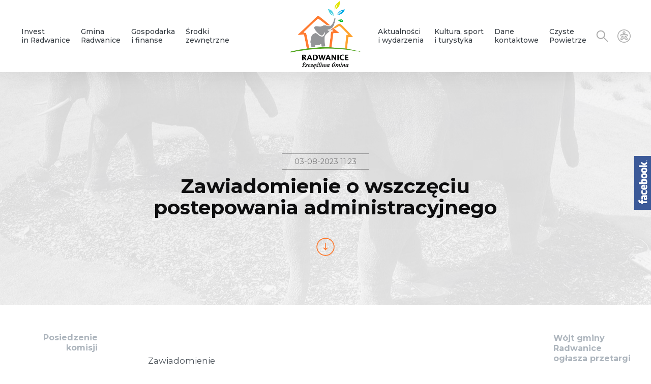

--- FILE ---
content_type: text/html; charset=UTF-8
request_url: https://www.radwanice.pl/Komunikaty/Zawiadomienie-o-wszczeciu-postepowania-adminstracyjnego~n817
body_size: 5835
content:
<!doctype html>
<html lang="pl">
	<head>
		<meta charset="utf-8">
		<meta name="viewport" content="width=device-width, initial-scale=1, shrink-to-fit=no">
		<meta name="robots" content="index, follow">

		<link rel="preconnect" href="https://fonts.googleapis.com">
		<link rel="preconnect" href="https://fonts.gstatic.com" crossorigin>
		<link href="https://fonts.googleapis.com/css2?family=Montserrat:wght@300;400;500;700&display=swap" rel="stylesheet">

		<link rel="icon" href="/favicon.png" type="image/png"><link rel='apple-touch-icon' type='image/png' sizes='72x72' href='/favicon.png'><link rel='apple-touch-icon' type='image/png' sizes='114x114' href='/favicon.png'>
					<title>Zawiadomienie o wszczęciu postepowania administracyjnego </title>
			<meta name="description" content="" />
<meta property="og:type" content="article" />
<meta property="og:title" content="Zawiadomienie o wszczęciu postepowania administracyjnego " />
<meta property="og:description" content="" />
<meta property="twitter:card" content="summary_large_image" />
<meta property="twitter:title" content="Zawiadomienie o wszczęciu postepowania administracyjnego " />
<meta property="twitter:description" content="" />

		
					<link href="/cache-buster-1647509190/dist/app.878f32ea1c7191e31290.css" media="screen" rel="stylesheet" type="text/css" />
		
	</head>

	<body class="front controller-news action-listaction    -animated -is-loading" >
			<div class="loader-wrapper" data-app-loader>
		<div class="loader">
			<div class="loader__logo" data-app-loader-logo>
				<div class="logo">
											<img src="/layout/radwanice-logo-sygnet.png" alt="UG Radwanice">
									</div>
			</div>
			<div class="loader__progress" data-app-loader-progress>
				<div class="progress">
					<div class="progress__num"></div>
					<div class="progress__bar"></div>
				</div>
			</div>
			<div class="loader__bg" data-app-loader-bg>
				<div class="slices">
					<div></div>
				</div>
			</div>
		</div>
	</div>


		<div class="page-container">
			<div class="header-container">
									

<section class="navbar-wrapper">
	<nav class="navbar navbar-expand-xl" data-app-navbar>
		<div class="container-fluid g-lg-2 g-xl-3 g-xxl-4">
			<div class="navbar__brand">
				<a class="navbar__logo" href="/" title="UG Radwanice">
											<img src="/layout/radwanice-logo.png" alt="UG Radwanice">
									</a>
			</div>

			<button class="navbar-toggler navbar__toggler collapsed" data-app-toggler type="button" data-bs-toggle="collapse" data-bs-target="#navbarMenu" aria-controls="navbarSupportedContent" aria-expanded="false" aria-label="rozwiń">
				<div>
					<span></span>
					<span></span>
					<span></span>
				</div>
			</button>

			<div class="collapse navbar-collapse navbar__collapse" id="navbarMenu" data-app-menu>
				<div class="navbar__menu">
					<ul class="menu --primary">
																												<li class="menu__item  main ">
									<a class="menu__link " href="/Invest-in-Radwanice/O-Gminie-Radwanice">
																																<div class="menu__label" data-label="Invest in Radwanice">
												Invest <br>in Radwanice
											</div>
																			</a>

																		
																												<div class="megamenu-wrapper">
	<div class="megamenu">
		<div class="container">
			<div class="row g-0">
				<div class="col">
					<div class="nav">
						<ul class="nav__links --wide">
															<li class="nav__item">
																			<a class="nav__link" href="/Invest-in-Radwanice/O-Gminie-Radwanice">
											<span class="nav__label">
												O Radwanicach
											</span>
										</a>
																	</li>
															<li class="nav__item">
																			<a class="nav__link" href="/Invest-in-Radwanice/Dzialki-budowlane-na-sprzedaz">
											<span class="nav__label">
												Działki na sprzedaż
											</span>
										</a>
																	</li>
															<li class="nav__item">
																			<a class="nav__link" href="/Invest-in-Radwanice/Oferta-inwestycyjna">
											<span class="nav__label">
												Oferta inwestycyjna
											</span>
										</a>
																	</li>
															<li class="nav__item">
																			<a class="nav__link" href="/Invest-in-Radwanice/Dlaczego-warto-tu%20-inwestowac">
											<span class="nav__label">
												Dlaczego warto?
											</span>
										</a>
																	</li>
															<li class="nav__item">
																			<a class="nav__link" href="/Invest-in-Radwanice/Kontakt">
											<span class="nav__label">
												Kontakt
											</span>
										</a>
																	</li>
													</ul>
					</div>
				</div>
							</div>
		</div>
	</div>
</div>

																	</li>
																																			<li class="menu__item  main ">
									<a class="menu__link " href="/Gmina-Radwanice/O-gminie">
																																<div class="menu__label" data-label="Gmina Radwanice">
												Gmina <br>Radwanice
											</div>
																			</a>

																		
																												<div class="megamenu-wrapper">
	<div class="megamenu">
		<div class="container">
			<div class="row g-0">
				<div class="col">
					<div class="nav">
						<ul class="nav__links --wide">
															<li class="nav__item">
																			<a class="nav__link" href="/Gmina-Radwanice/O-gminie">
											<span class="nav__label">
												Gmina <br>Radwanice
											</span>
										</a>
																	</li>
															<li class="nav__item">
																			<a class="nav__link" href="/Gmina-Radwanice/Rada-Gminy">
											<span class="nav__label">
												Rada <br>Gminy
											</span>
										</a>
																	</li>
															<li class="nav__item">
																			<a class="nav__link" href="/Gmina-Radwanice/Wojt-Gminy">
											<span class="nav__label">
												Wójt <br>Gminy
											</span>
										</a>
																	</li>
															<li class="nav__item">
																			<a class="nav__link" href="/Gmina-Radwanice/Urzad-Gminy">
											<span class="nav__label">
												Urząd <br>Gminy
											</span>
										</a>
																	</li>
															<li class="nav__item">
																			<a class="nav__link" href="/Gmina-Radwanice/Jednostki-organizacyjne">
											<span class="nav__label">
												Jednostki <br>organizacyjne
											</span>
										</a>
																	</li>
															<li class="nav__item">
																			<a class="nav__link" href="/Gmina-Radwanice/Instytucje-i-organizacja-ngo">
											<span class="nav__label">
												Instytucje <br>i organizacje NGO
											</span>
										</a>
																	</li>
															<li class="nav__item">
																			<a class="nav__link" href="/Gmina-Radwanice/Ochrona-zdrowia">
											<span class="nav__label">
												Ochrona <br>zdrowia
											</span>
										</a>
																	</li>
															<li class="nav__item">
																			<a class="nav__link" href="/Gmina-Radwanice/Solectwa">
											<span class="nav__label">
												Nasze <br>Sołectwa
											</span>
										</a>
																	</li>
															<li class="nav__item">
																			<a class="nav__link" href="/Gmina-Radwanice/Studium-uwarunkowan">
											<span class="nav__label">
												Studium <br>uwarunkowań
											</span>
										</a>
																	</li>
															<li class="nav__item">
																			<a class="nav__link" href="/Gmina-Radwanice/Plan-zagospodarowannia-przestrzennego">
											<span class="nav__label">
												Plan zagospod. <br>przestrzennego
											</span>
										</a>
																	</li>
															<li class="nav__item">
																			<a class="nav__link" href="/Gmina-Radwanice/Strategia-rozwoju-Gminy-2024-2030">
											<span class="nav__label">
												Strategia rozwoju Gminy
											</span>
										</a>
																	</li>
															<li class="nav__item">
																			<a class="nav__link" href="/Gmina-Radwanice/Urzad-Gminy/Dokumenty-do-pobrania">
											<span class="nav__label">
												Dokumenty                           do pobrania
											</span>
										</a>
																	</li>
															<li class="nav__item">
																			<a class="nav__link" href="/Nieodp%C5%82atna-pomoc-prawna">
											<span class="nav__label">
												Nieodpłatna Pomoc Prawna
											</span>
										</a>
																	</li>
															<li class="nav__item">
																			<a class="nav__link" href="/Gmina-Radwanice/Instytucje-i-organizacja-ngo/Katalog%20Firm">
											<span class="nav__label">
												Lokalny Katalog Firm                                
											</span>
										</a>
																	</li>
													</ul>
					</div>
				</div>
							</div>
		</div>
	</div>
</div>

																	</li>
																																			<li class="menu__item  main ">
									<a class="menu__link " href="/Gospodarka-i-finanse/Gminne-Inwestycje">
																																<div class="menu__label" data-label="Gospodarka i finanse">
												Gospodarka <br>i finanse
											</div>
																			</a>

																		
																												<div class="megamenu-wrapper">
	<div class="megamenu">
		<div class="container">
			<div class="row g-0">
				<div class="col">
					<div class="nav">
						<ul class="nav__links --wide">
															<li class="nav__item">
																			<a class="nav__link" href="/Gospodarka-i-finanse/Budzet-2023">
											<span class="nav__label">
												Budżet <br>gminy
											</span>
										</a>
																	</li>
															<li class="nav__item">
																			<a class="nav__link" href="/Gospodarka-i-finanse/Podatki%20Lokalne%20w%202025%20roku">
											<span class="nav__label">
												Podatki <br>lokalne
											</span>
										</a>
																	</li>
															<li class="nav__item">
																			<a class="nav__link" href="/Gospodarka-i-finanse/Gminne-Inwestycje">
											<span class="nav__label">
												Gminne <br>inwestycje
											</span>
										</a>
																	</li>
															<li class="nav__item">
																			<a class="nav__link" href="/Gospodarka-i-finanse/Ochrona-srodowiska">
											<span class="nav__label">
												Ochrona <br>środowiska
											</span>
										</a>
																	</li>
															<li class="nav__item">
																			<a class="nav__link" href="/Gospodarka-i-finanse/Ochrona-zwierzat">
											<span class="nav__label">
												Ochrona <br>zwierząt
											</span>
										</a>
																	</li>
															<li class="nav__item">
																			<a class="nav__link" href="/Gospodarka-i-finanse/Gospodarka-odpadami">
											<span class="nav__label">
												Gospodarka <br>odpadami
											</span>
										</a>
																	</li>
															<li class="nav__item">
																			<a class="nav__link" href="/Gospodarka-i-finanse/Gminn-Spolka-Wodna">
											<span class="nav__label">
												Gminna <br>Spółka Wodna
											</span>
										</a>
																	</li>
															<li class="nav__item">
																			<a class="nav__link" href="/Gospodarka-i-finanse/Gminna-Spolka-Komunalna">
											<span class="nav__label">
												Gminna <br>Spółka Komunalna
											</span>
										</a>
																	</li>
															<li class="nav__item">
																			<a class="nav__link" href="/Gospodarka-i-finanse/Konta%20bankowe">
											<span class="nav__label">
												Konta <br>bankowe
											</span>
										</a>
																	</li>
													</ul>
					</div>
				</div>
							</div>
		</div>
	</div>
</div>

																	</li>
																																			<li class="menu__item  main ">
									<a class="menu__link " href="/Srodki-zewnetrzne/Regionalny%20Program%20Operacyjny">
																																<div class="menu__label" data-label="Środki zewnętrzne">
												Środki <br>zewnętrzne
											</div>
																			</a>

																		
																												<div class="megamenu-wrapper">
	<div class="megamenu">
		<div class="container">
			<div class="row g-0">
				<div class="col">
					<div class="nav">
						<ul class="nav__links --wide">
															<li class="nav__item">
																			<a class="nav__link" href="/Srodki-zewnetrzne/Regionalny%20Program%20Operacyjny">
											<span class="nav__label">
												Regionalny Program Operacyjny
											</span>
										</a>
																	</li>
															<li class="nav__item">
																			<a class="nav__link" href="/Srodki-zewnetrzne/Rzadowy-Fundusz-Inwestycji-Lokalnych">
											<span class="nav__label">
												Rządowy Fundusz Inwestycji Lokalnych
											</span>
										</a>
																	</li>
															<li class="nav__item">
																			<a class="nav__link" href="/Srodki-zewnetrzne/Rzadowy-Fundusz-Rozwoju-Drog">
											<span class="nav__label">
												Rządowy Fundusz Rozwoju Dróg
											</span>
										</a>
																	</li>
															<li class="nav__item">
																			<a class="nav__link" href="/Srodki-zewnetrzne/Pozosta%C5%82e">
											<span class="nav__label">
												Pozostałe fundusze <br>i programy
											</span>
										</a>
																	</li>
															<li class="nav__item">
																			<a class="nav__link" href="/Srodki-zewnetrzne/Fundusze%20Europejskie%20dla%20Dolnego%20%C5%9Al%C4%85ska">
											<span class="nav__label">
												Fundusze Europejskie dla  Dolnego Śląska
											</span>
										</a>
																	</li>
															<li class="nav__item">
																			<a class="nav__link" href="https://www.radwanice.pl/Srodki-zewnetrzne/Pozosta%C5%82e/Rz%C4%85dowy%20Program%20Rozwoju%20Obszar%C3%B3w%20Wiejskich%20na%20lata%202014-2020">
											<span class="nav__label">
												Program Rozwoju Obszarów Wiejskich na lata 2014-2020
											</span>
										</a>
																	</li>
													</ul>
					</div>
				</div>
							</div>
		</div>
	</div>
</div>

																	</li>
																																			<li class="menu__item --push-right --right main ">
									<a class="menu__link " href="/Aktualnosci">
																																<div class="menu__label" data-label="Aktualności i wydarzenia">
												Aktualności <br>i wydarzenia
											</div>
																			</a>

																		
																												<div class="megamenu-wrapper">
	<div class="megamenu">
		<div class="container">
			<div class="row g-0">
				<div class="col">
					<div class="nav">
						<ul class="nav__links --wide">
															<li class="nav__item">
																			<a class="nav__link" href="/Aktualnosci/Wydarzenia">
											<span class="nav__label">
												Aktualności
											</span>
										</a>
																	</li>
															<li class="nav__item">
																			<a class="nav__link" href="/Aktualnosci/Konkursy">
											<span class="nav__label">
												Konkursy
											</span>
										</a>
																	</li>
															<li class="nav__item">
																			<a class="nav__link" href="/Aktualnosci/Inwestycje">
											<span class="nav__label">
												Inwestycje
											</span>
										</a>
																	</li>
															<li class="nav__item">
																			<a class="nav__link" href="/Komunikaty">
											<span class="nav__label">
												Komunikaty
											</span>
										</a>
																	</li>
													</ul>
					</div>
				</div>
							</div>
		</div>
	</div>
</div>

																	</li>
																																			<li class="menu__item  main ">
									<a class="menu__link " href="/Kultura-sport-i-turystyka/Turystyka-i-zabytki">
																																<div class="menu__label" data-label="Kultura, sport i turystyka">
												Kultura, sport <br>i turystyka
											</div>
																			</a>

																		
																												<div class="megamenu-wrapper">
	<div class="megamenu">
		<div class="container">
			<div class="row g-0">
				<div class="col">
					<div class="nav">
						<ul class="nav__links --wide">
															<li class="nav__item">
																			<a class="nav__link" href="/Kultura-sport-i-turystyka/Dom%20Kultury">
											<span class="nav__label">
												Dom Kultury
											</span>
										</a>
																	</li>
															<li class="nav__item">
																			<a class="nav__link" href="/Kultura-sport-i-turystyka/Sport">
											<span class="nav__label">
												Sport
											</span>
										</a>
																	</li>
															<li class="nav__item">
																			<a class="nav__link" href="/Kultura-sport-i-turystyka/Turystyka-i-zabytki">
											<span class="nav__label">
												Turystyka i zabytki
											</span>
										</a>
																	</li>
															<li class="nav__item">
																			<a class="nav__link" href="/Kultura-sport-i-turystyka/Sport/Klub-Sportowy-Zadzior-Buczyna">
											<span class="nav__label">
												Zadzior Buczyna
											</span>
										</a>
																	</li>
															<li class="nav__item">
																			<a class="nav__link" href="/Kultura-sport-i-turystyka/Sport/Klub-Sportowy-Plomie%C5%84-Radwanice">
											<span class="nav__label">
												Płomień Radwanice
											</span>
										</a>
																	</li>
															<li class="nav__item">
																			<a class="nav__link" href="http://www.dk.radwanice.pl/index.php/sala-widowiskowo-kinowa/kino/repertuar-i-zakup-biletow">
											<span class="nav__label">
												Kino Kujawiak
											</span>
										</a>
																	</li>
															<li class="nav__item">
																			<a class="nav__link" href="/Kultura-sport-i-turystyka/Rozdk%C5%82ad%20Jazdy%20Autobus%C3%B3w">
											<span class="nav__label">
												Rozdkład Jazdy Autobusów
											</span>
										</a>
																	</li>
													</ul>
					</div>
				</div>
							</div>
		</div>
	</div>
</div>

																	</li>
																																																																											<li class="menu__item  main ">
									<a class="menu__link " href="/Kontakt">
																																<div class="menu__label" data-label="Dane kontaktowe">
												Dane <br>kontaktowe
											</div>
																			</a>

																		
																												
																	</li>
																																			<li class="menu__item  main ">
									<a class="menu__link " href="/Czyste%20Powietrze">
																																<div class="menu__label" data-label="Czyste Powietrze">
												Czyste <br>Powietrze
											</div>
																			</a>

																		
																												
																	</li>
																																			<li class="menu__item --search main ">
									<a class="menu__link " href="/Wyszukaj">
																																	<svg class="menu__icon">
													<use xlink:href="/dist/svg-sprite.svg#icon-search"></use>
												</svg>
																						<div class="menu__label" data-label="Wyszukaj">
												Wyszukaj
											</div>
																			</a>

																		
																												
																	</li>
																																			<li class="menu__item --social --facebook d-block d-lg-none main ">
									<a class="menu__link " href="https://www.facebook.com/radwanicegmina">
																																	<svg class="menu__icon">
													<use xlink:href="/dist/svg-sprite.svg#icon-facebook"></use>
												</svg>
																						<div class="menu__label" data-label="Facebook">
												Facebook
											</div>
																			</a>

																		
																												
																	</li>
																																																																																																																																																															<li class="menu__item --accessibility">
							<a class="menu__link js-accessibility" href="#" title="Dostępność">
								<svg class="menu__icon">
									<use xlink:href="/dist/svg-sprite.svg#icon-accessibility"></use>
								</svg>
								<div class="menu__label d-lg-none">
									Dostępność
								</div>
							</a>
							<ul class="accessibility">
								<li class="accessibility__item --size --smaller js-accessibility-size--smaller">
									<a href="#" title="pomniejsz">
										<svg class="accessibility__icon">
											<use xlink:href="/dist/svg-sprite.svg#icon-txt-smaller"></use>
										</svg>
									</a>
								</li>
								<li class="accessibility__item --size --bigger js-accessibility-size--bigger">
									<a href="#" title="powiększ">
										<svg class="accessibility__icon">
											<use xlink:href="/dist/svg-sprite.svg#icon-txt-bigger"></use>
										</svg>
									</a>
								</li>
								<li class="accessibility__item --contrast js-accessibility-contrast">
									<a href="#" title="zmień kontrast">
										<svg class="accessibility__icon">
											<use xlink:href="/dist/svg-sprite.svg#icon-contrast"></use>
										</svg>
									</a>
								</li>
							</ul>
						</li>
					</ul>
				</li>
			</div>
		</div>
	</nav>
	<div class="aside-nav">
		<a href="https://www.facebook.com/urzadgminyradwanice/" class="aside-nav__btn">
			<img src="/layout/fb-badge.png" alt="FB Radwanice">
		</a>
	</div>
</section>


											</div>
			<div class="content-container">
				<main class="content" id="content">
							
				
				
	
	<section class="news-index">
		<article class="news --message">
			<div class="news__top">
				
				<div class="news__head py-2 py-lg-3">
					<div class="container">
						<div class="row">
							<div class="col-lg-10 offset-lg-1 col-xl-8 offset-xl-2 text-center">
								<div class="news__date">
									03-08-2023 11:23
								</div>
								<h1 class="news__title h2">
									Zawiadomienie o wszczęciu postepowania administracyjnego 
								</h1>
								<div class="news__lead lead">
									
								</div>
								<div class="news__info mt-2 mt-lg-2 pt-2 pt-lg-2">

									<a class="news__btn-scroll" data-to="" href="#news-body">
										<svg xmlns="http://www.w3.org/2000/svg" width="32" height="32" viewbox="0 0 32 32" stroke="#000" stroke-linecap="round" stroke-width="1">
											<circle cx="16" cy="16" r="15"></circle>
											<line x1="10" x2="21" y1="16" y2="16"></line>
											<line x1="18" x2="21" y1="13" y2="16"></line>
											<line x1="18" x2="21" y1="19" y2="16"></line>
										</svg>
									</a>

								</div>
							</div>
						</div>
					</div>
				</div>
			</div>

			<div class="news__body py-2 py-lg-3 py-xl-4 " id="news-body">
				<div class="container">
					<div class="row">
						<div class="col-lg-10 offset-lg-1 col-xl-8 offset-xl-2">
															<div class="news__content my-2 my-lg-3">
																														<div class="news__txt my-2 my-lg-3 my-xl-4">
												<p><a data-tabindex-counter="1" data-tabindex-value="none" href="/Aktualności/zawiadomienie o wszczęciu postepowania administracyjnego.pdf" tabindex="-1">Zawiadomienie </a></p>

											</div>
																																																																													</div>
							
							
													</div>
					</div>
				</div>

								<aside class="news-aside d-none d-lg-block" data-sal="fade" data-sal-delay="300" data-sal-duration="1500" data-sal-threshold="1">
					<div class="aside">
													<div class="aside__prev" data-rellax data-rellax-speed="-2">
								<a href="/Komunikaty/Posiedzenie-komisji~n824" class="aside__link">
																		<h6 class="aside__title">
										Posiedzenie komisji 
									</h6>
								</a>
							</div>
																			<div class="aside__next" data-rellax data-rellax-speed="-2">
								<a href="/Komunikaty/Wojt-gminy-Radwanice-oglasza-przetargi-ustne-nieograniczone-na-sprzedaz-nieruchomosci-polozonych-na-terenie-Gminy-Radwanice~n815" class="aside__link">
																		<h6 class="aside__title">
										Wójt gminy Radwanice ogłasza przetargi ustne nieograniczone na sprzedaż nieruchomości położonych na terenie Gminy Radwanice
									</h6>
								</a>
							</div>
											</div>
				</aside>


			</div>
		</article>

		
					<aside class="news-related-wrapper" >
				<div class="news-related">
					<div class="container">
						<div class="row">
							<div class="col-lg-6 offset-lg-3 text-center mb-2">
								<div class="head">
									<h3 class="h2">Zobacz także</h3>
								</div>
							</div>
						</div>
						<div class="row">
							<div class="col-lg-10 offset-lg-1">
																<div class="news-related__slider">
									<div data-app-news-related-slider data-nav="false" data-dots="true" data-loop="true" data-autoplay="true" data-gutter="40">
																																	<div>
													<div class="item">
														<a href="/Komunikaty/spotkanie-online~n2094" class="item__link">
																														<div class="item__content">
																<div class="item__title h5">
																	Informacja - spotkanie ONLINE
																</div>
																<div class="item__lead">
																	dot. uchwały ws. przystąpienia do sporządzenia miejscowego planu zagospodarowania przestrzen...
																</div>
																<div class="item__more">
																	<svg xmlns="http://www.w3.org/2000/svg" width="32" height="32" viewbox="0 0 32 32" stroke="#000" stroke-linecap="round" stroke-width="1">
																		<circle cx="16" cy="16" r="15"/>
																		<line x1="10" x2="21" y1="16" y2="16"/>
																		<line x1="18" x2="21" y1="13" y2="16"/>
																		<line x1="18" x2="21" y1="19" y2="16"/>
																	</svg>
																	<span>
																		blog.see-more
																	</span>
																</div>
															</div>
														</a>
													</div>
												</div>
																																												<div>
													<div class="item">
														<a href="/Komunikaty/zawiadomienie-o-sesji-rady-gminy~n2093" class="item__link">
																														<div class="item__content">
																<div class="item__title h5">
																	Sesja Rady Gminy
																</div>
																<div class="item__lead">
																	Uprzejmie informuję, że na podstawie § 12 ust. 5 pkt 2 Statutu Gminy Radwanice zwołuję XXIII...
																</div>
																<div class="item__more">
																	<svg xmlns="http://www.w3.org/2000/svg" width="32" height="32" viewbox="0 0 32 32" stroke="#000" stroke-linecap="round" stroke-width="1">
																		<circle cx="16" cy="16" r="15"/>
																		<line x1="10" x2="21" y1="16" y2="16"/>
																		<line x1="18" x2="21" y1="13" y2="16"/>
																		<line x1="18" x2="21" y1="19" y2="16"/>
																	</svg>
																	<span>
																		blog.see-more
																	</span>
																</div>
															</div>
														</a>
													</div>
												</div>
																																												<div>
													<div class="item">
														<a href="/Komunikaty/OGLOSZENIE--dla-mieszkancow-Jakubowa-Inwentaryzacja-szkod-gorniczych-w-obiektach-budowlanych~n2086" class="item__link">
																														<div class="item__content">
																<div class="item__title h5">
																	OGŁOSZENIE  dla mieszkańców Jakubowa Inwentaryzacja szkód górniczych w obiektach budowlanych
																</div>
																<div class="item__lead">
																	Informujemy, że Spółka Inwestycyjno-Budowlana „BIODOM” Sp. z o.o.
z Dzierżoniowa (ul. Daszyń...
																</div>
																<div class="item__more">
																	<svg xmlns="http://www.w3.org/2000/svg" width="32" height="32" viewbox="0 0 32 32" stroke="#000" stroke-linecap="round" stroke-width="1">
																		<circle cx="16" cy="16" r="15"/>
																		<line x1="10" x2="21" y1="16" y2="16"/>
																		<line x1="18" x2="21" y1="13" y2="16"/>
																		<line x1="18" x2="21" y1="19" y2="16"/>
																	</svg>
																	<span>
																		blog.see-more
																	</span>
																</div>
															</div>
														</a>
													</div>
												</div>
																																												<div>
													<div class="item">
														<a href="/Komunikaty/Ogloszenie-Wojta-Gminy~n2061" class="item__link">
																														<div class="item__content">
																<div class="item__title h5">
																	Ogłoszenie Wójta Gminy Radwanice
																</div>
																<div class="item__lead">
																	o przystąpieniu do sporządzenia miejscowego planu zagospodarowania przestrzennego dla elektr...
																</div>
																<div class="item__more">
																	<svg xmlns="http://www.w3.org/2000/svg" width="32" height="32" viewbox="0 0 32 32" stroke="#000" stroke-linecap="round" stroke-width="1">
																		<circle cx="16" cy="16" r="15"/>
																		<line x1="10" x2="21" y1="16" y2="16"/>
																		<line x1="18" x2="21" y1="13" y2="16"/>
																		<line x1="18" x2="21" y1="19" y2="16"/>
																	</svg>
																	<span>
																		blog.see-more
																	</span>
																</div>
															</div>
														</a>
													</div>
												</div>
																																												<div>
													<div class="item">
														<a href="/Komunikaty/Sesja-Rady-Gminy~n2055" class="item__link">
																														<div class="item__content">
																<div class="item__title h5">
																	Sesja Rady Gminy
																</div>
																<div class="item__lead">
																	Uprzejmie informuję, że na podstawie § 12 ust. 5 pkt 2 Statutu Gminy Radwanice zwołuję XXII...
																</div>
																<div class="item__more">
																	<svg xmlns="http://www.w3.org/2000/svg" width="32" height="32" viewbox="0 0 32 32" stroke="#000" stroke-linecap="round" stroke-width="1">
																		<circle cx="16" cy="16" r="15"/>
																		<line x1="10" x2="21" y1="16" y2="16"/>
																		<line x1="18" x2="21" y1="13" y2="16"/>
																		<line x1="18" x2="21" y1="19" y2="16"/>
																	</svg>
																	<span>
																		blog.see-more
																	</span>
																</div>
															</div>
														</a>
													</div>
												</div>
																																												<div>
													<div class="item">
														<a href="/Komunikaty/Posiedzenie-komisji~n2054" class="item__link">
																														<div class="item__content">
																<div class="item__title h5">
																	Posiedzenie komisji
																</div>
																<div class="item__lead">
																	Informujemy, że w dniu 30 grudnia 2025 r. o godzinie 10:00 odbędą się wspólne prace komisji...
																</div>
																<div class="item__more">
																	<svg xmlns="http://www.w3.org/2000/svg" width="32" height="32" viewbox="0 0 32 32" stroke="#000" stroke-linecap="round" stroke-width="1">
																		<circle cx="16" cy="16" r="15"/>
																		<line x1="10" x2="21" y1="16" y2="16"/>
																		<line x1="18" x2="21" y1="13" y2="16"/>
																		<line x1="18" x2="21" y1="19" y2="16"/>
																	</svg>
																	<span>
																		blog.see-more
																	</span>
																</div>
															</div>
														</a>
													</div>
												</div>
																																												<div>
													<div class="item">
														<a href="/Komunikaty/OGLOSZENIE-WOJTA-GMINY-RADWANICE~n2050" class="item__link">
																														<div class="item__content">
																<div class="item__title h5">
																	Ogłoszenie Wójta Gmiy Radwanice
																</div>
																<div class="item__lead">
																	o przystąpieniu do sporządzenia miejscowego planu zagospodarowania przestrzennego dla obrębu...
																</div>
																<div class="item__more">
																	<svg xmlns="http://www.w3.org/2000/svg" width="32" height="32" viewbox="0 0 32 32" stroke="#000" stroke-linecap="round" stroke-width="1">
																		<circle cx="16" cy="16" r="15"/>
																		<line x1="10" x2="21" y1="16" y2="16"/>
																		<line x1="18" x2="21" y1="13" y2="16"/>
																		<line x1="18" x2="21" y1="19" y2="16"/>
																	</svg>
																	<span>
																		blog.see-more
																	</span>
																</div>
															</div>
														</a>
													</div>
												</div>
																																												<div>
													<div class="item">
														<a href="/Komunikaty/Sesja-Rady-Powiatu~n2044" class="item__link">
																														<div class="item__content">
																<div class="item__title h5">
																	Sesja Rady Powiatu
																</div>
																<div class="item__lead">
																	Informuję, iż na dzień 12 grudnia 2025 r. zwołałem XVI Sesję Rady Powiatu Polkowickiego. Ses...
																</div>
																<div class="item__more">
																	<svg xmlns="http://www.w3.org/2000/svg" width="32" height="32" viewbox="0 0 32 32" stroke="#000" stroke-linecap="round" stroke-width="1">
																		<circle cx="16" cy="16" r="15"/>
																		<line x1="10" x2="21" y1="16" y2="16"/>
																		<line x1="18" x2="21" y1="13" y2="16"/>
																		<line x1="18" x2="21" y1="19" y2="16"/>
																	</svg>
																	<span>
																		blog.see-more
																	</span>
																</div>
															</div>
														</a>
													</div>
												</div>
																																												<div>
													<div class="item">
														<a href="/Komunikaty/Jakosc-wody-podawanej-z-wodociagow-sieciowych-z-terenu-Gminy-Radwanice~n2043" class="item__link">
																														<div class="item__content">
																<div class="item__title h5">
																	Jakość wody podawanej z wodociągów sieciowych z terenu Gminy Radwanice 
																</div>
																<div class="item__lead">
																	
																</div>
																<div class="item__more">
																	<svg xmlns="http://www.w3.org/2000/svg" width="32" height="32" viewbox="0 0 32 32" stroke="#000" stroke-linecap="round" stroke-width="1">
																		<circle cx="16" cy="16" r="15"/>
																		<line x1="10" x2="21" y1="16" y2="16"/>
																		<line x1="18" x2="21" y1="13" y2="16"/>
																		<line x1="18" x2="21" y1="19" y2="16"/>
																	</svg>
																	<span>
																		blog.see-more
																	</span>
																</div>
															</div>
														</a>
													</div>
												</div>
																														</div>
								</div>
							</div>
						</div>
					</div>
				</div>
			</aside>
		
	</section>

				</main>
			</div>
			<div class="footer-container">
									<footer class="footer-wrapper">
	<div class="footer">
		<div class="container">
			<div class="row">
				<div class="col-lg-2">
					<div class="footer__logo">
													<img src="/layout/herb-radwanice.png" alt="UG Radwanice">
											</div>
				</div>
				<div class="col-lg-4">
					<div class="footer__contact">
						<div class="footer__txt">
							<h5>Urząd Gminy w Radwanicach</h5>

<p>ul. Przemysłowa 17<br />
59-160 Radwanice</p>

<p>Sekretariat Wójta Gminy Radwanice<br />
tel. 76 831 14 78</p>

<p>Biuro Obsługi Interesanta<br />
tel. 76 759 20 21<br />
&nbsp;</p>

<p><span style="font-size:24px"><strong>Media Społecznościowe </strong></span></p>

<p><span style="font-size:24px"><strong><a href="https://www.facebook.com/radwanicegmina">Facebook</a></strong></span></p>

<p><a href="https://www.youtube.com/channel/UCAmyc_GjgdIPMFgXyc5Oq0w/"><span style="font-size:24px"><strong>You Tube</strong></span></a></p>

						</div>
					</div>
				</div>
				<div class="col-lg-4">
					<div class="footer__links">
						<div class="footer__txt">
							<h5>Zobacz także</h5>

<ul>
	<li><a href="https://www.usc.radwanice.pl/" target="_blank">Urząd Stanu Cywilnego</a></li>
	<li><a href="https://www.cus.radwanice.pl/" target="_blank">Centrum Usług Społecznych&nbsp;</a></li>
	<li><a href="https://www.dk.radwanice.pl/">Dom Kultury</a></li>
	<li><a href="/Kultura-sport-i-turystyka/Dom%20Kultury">Gminna Biblioteka Publiczna</a></li>
	<li><a href="https://spbuczyna.edupage.org/" target="_blank">Szkoła Podstawowa w Buczynie</a></li>
	<li><a href="https://www.zsp.radwanice.pl/" target="_blank">Zespół Szkolno-Przedszkolny w Radwanicach</a></li>
	<li><a href="https://www.gsk.radwanice.pl/" target="_blank">Gminna Spółka Komunalna Radwanice sp. z o.o.</a></li>
</ul>

						</div>
					</div>
				</div>
				<div class="col-lg-2">
					<ul class="footer__social">
																					<li>
									<a href="https://www.facebook.com/urzadgminyradwanice/" target="_blank">
										<svg class="footer__icon">
											<use xlink:href="/dist/svg-sprite.svg#icon-facebook"></use>
										</svg>
									</a>
								</li>
																												<li>
									<a href="#" target="_blank">
										<svg class="footer__icon">
											<use xlink:href="/dist/svg-sprite.svg#icon-youtube"></use>
										</svg>
									</a>
								</li>
																												<li>
									<a href="#" target="_blank">
										<svg class="footer__icon">
											<use xlink:href="/dist/svg-sprite.svg#icon-instagram"></use>
										</svg>
									</a>
								</li>
																															</ul>
				</div>
			</div>
			<hr>
			<div class="row">
				<div class="col-lg-6">
					<div class="footer__copy">
						<p>Gmina Radwanice&nbsp;Copyright © 2025 / Wszelkie prawa zastrzeżone<br />
Obsługa techniczna -&nbsp; kn@radwanice.pl&nbsp; &nbsp; &nbsp;&nbsp;</p>

<p style="text-align:right">&nbsp;</p>

					</div>
				</div>
				<div class="col-lg-6 text-lg-end">
					<div class="footer__regulation">
						<p><small>wykonanie <a href="https://advisage.pl" target="_blank">Advisage.pl</a></small></p>

					</div>
				</div>
			</div>
		</div>
	</div>
</footer>

							</div>
		</div>
					<script src="/cache-buster-1647509190/dist/app.878f32ea1c7191e31290.js"></script>
		
					
			</body>
</html>


--- FILE ---
content_type: text/css
request_url: https://www.radwanice.pl/cache-buster-1647509190/dist/app.878f32ea1c7191e31290.css
body_size: 44287
content:
:root{--bs-blue:#0d6efd;--bs-indigo:#6610f2;--bs-purple:#6f42c1;--bs-pink:#d63384;--bs-red:#dc3545;--bs-orange:#fd7e14;--bs-yellow:#ffc107;--bs-green:#198754;--bs-teal:#20c997;--bs-cyan:#0dcaf0;--bs-white:#fff;--bs-gray:#6c757d;--bs-gray-dark:#343a40;--bs-gray-100:#f8f9fa;--bs-gray-200:#e9ecef;--bs-gray-300:#dee2e6;--bs-gray-400:#ced4da;--bs-gray-500:#adb5bd;--bs-gray-600:#6c757d;--bs-gray-700:#495057;--bs-gray-800:#343a40;--bs-gray-900:#212529;--bs-primary:#ff7628;--bs-secondary:#089ed9;--bs-tertiary:#36c348;--bs-quaternary:#929598;--bs-light:#e7e7e7;--bs-dark:#0e0e0f;--bs-primary-rgb:255,118,40;--bs-secondary-rgb:8,158,217;--bs-tertiary-rgb:54,195,72;--bs-quaternary-rgb:146,149,152;--bs-light-rgb:231,231,231;--bs-dark-rgb:14,14,15;--bs-white-rgb:255,255,255;--bs-black-rgb:0,0,0;--bs-body-color-rgb:33,37,41;--bs-body-bg-rgb:255,255,255;--bs-font-sans-serif:"Montserrat",sans-serif;--bs-font-monospace:SFMono-Regular,Menlo,Monaco,Consolas,"Liberation Mono","Courier New",monospace;--bs-gradient:linear-gradient(180deg, rgba(255, 255, 255, 0.15), rgba(255, 255, 255, 0));--bs-body-font-family:var(--bs-font-sans-serif);--bs-body-font-size:0.925rem;--bs-body-font-weight:400;--bs-body-line-height:1.75;--bs-body-color:#212529;--bs-body-bg:#fff}*,::after,::before{box-sizing:border-box}@media(prefers-reduced-motion:no-preference){:root{scroll-behavior:smooth}}body{margin:0;font-family:var(--bs-body-font-family);font-size:var(--bs-body-font-size);font-weight:var(--bs-body-font-weight);line-height:var(--bs-body-line-height);color:var(--bs-body-color);text-align:var(--bs-body-text-align);background-color:var(--bs-body-bg);-webkit-text-size-adjust:100%;-webkit-tap-highlight-color:transparent}hr{margin:2rem 0;color:inherit;background-color:currentColor;border:0;opacity:.35}hr:not([size]){height:1px}.h1,.h2,.h3,.h4,.h5,.h6,h1,h2,h3,h4,h5,h6{margin-top:0;margin-bottom:1.3333333333rem;font-family:Montserrat,sans-serif;font-weight:700;line-height:1.25}.h1,h1{font-size:calc(1.0392rem + 1.9208vw)}@media(min-width:1600px){.h1,h1{font-size:2.96rem}}.h2,h2{font-size:calc(1.017rem + .833vw)}@media(min-width:1600px){.h2,h2{font-size:1.85rem}}.h3,h3{font-size:calc(1.006825rem + .334425vw)}@media(min-width:1600px){.h3,h3{font-size:1.34125rem}}.h4,h4{font-size:calc(1.001275rem + .062475vw)}@media(min-width:1600px){.h4,h4{font-size:1.06375rem}}.h5,h5{font-size:.892625rem}.h6,h6{font-size:.925rem}p{margin-top:0;margin-bottom:1.25rem}abbr[data-bs-original-title],abbr[title]{-webkit-text-decoration:underline dotted;text-decoration:underline dotted;cursor:help;-webkit-text-decoration-skip-ink:none;text-decoration-skip-ink:none}address{margin-bottom:1rem;font-style:normal;line-height:inherit}ol,ul{padding-left:2rem}dl,ol,ul{margin-top:0;margin-bottom:1rem}ol ol,ol ul,ul ol,ul ul{margin-bottom:0}dt{font-weight:700}dd{margin-bottom:.5rem;margin-left:0}blockquote{margin:0 0 1rem}b,strong{font-weight:bolder}.small,small{font-size:.800125rem}.mark,mark{padding:.2em;background-color:#fcf8e3}sub,sup{position:relative;font-size:.75em;line-height:0;vertical-align:baseline}sub{bottom:-.25em}sup{top:-.5em}a{color:#ff7628;text-decoration:underline}a:hover{color:#cc5e20}a:not([href]):not([class]),a:not([href]):not([class]):hover{color:inherit;text-decoration:none}code,kbd,pre,samp{font-family:var(--bs-font-monospace);font-size:1em;direction:ltr;unicode-bidi:bidi-override}pre{display:block;margin-top:0;margin-bottom:1rem;overflow:auto;font-size:.800125rem}pre code{font-size:inherit;color:inherit;word-break:normal}code{font-size:.800125rem;color:#d63384;word-wrap:break-word}a>code{color:inherit}kbd{padding:.2rem .4rem;font-size:.800125rem;color:#fff;background-color:#212529;border-radius:.2rem}kbd kbd{padding:0;font-size:1em;font-weight:700}figure{margin:0 0 1rem}img,svg{vertical-align:middle}table{caption-side:bottom;border-collapse:collapse}caption{padding-top:.5rem;padding-bottom:.5rem;color:#adb5bd;text-align:left}th{text-align:inherit;text-align:-webkit-match-parent}tbody,td,tfoot,th,thead,tr{border-color:inherit;border-style:solid;border-width:0}label{display:inline-block}button{border-radius:0}button:focus:not(:focus-visible){outline:0}button,input,optgroup,select,textarea{margin:0;font-family:inherit;font-size:inherit;line-height:inherit}button,select{text-transform:none}[role=button]{cursor:pointer}select{word-wrap:normal}select:disabled{opacity:1}[list]::-webkit-calendar-picker-indicator{display:none}[type=button],[type=reset],[type=submit],button{-webkit-appearance:button}[type=button]:not(:disabled),[type=reset]:not(:disabled),[type=submit]:not(:disabled),button:not(:disabled){cursor:pointer}::-moz-focus-inner{padding:0;border-style:none}textarea{resize:vertical}fieldset{min-width:0;padding:0;margin:0;border:0}legend{float:left;width:100%;padding:0;margin-bottom:.5rem;font-size:calc(1.01rem + .49vw);line-height:inherit}@media(min-width:1600px){legend{font-size:1.5rem}}legend+*{clear:left}::-webkit-datetime-edit-day-field,::-webkit-datetime-edit-fields-wrapper,::-webkit-datetime-edit-hour-field,::-webkit-datetime-edit-minute,::-webkit-datetime-edit-month-field,::-webkit-datetime-edit-text,::-webkit-datetime-edit-year-field{padding:0}::-webkit-inner-spin-button{height:auto}[type=search]{outline-offset:-2px;-webkit-appearance:textfield}::-webkit-search-decoration{-webkit-appearance:none}::-webkit-color-swatch-wrapper{padding:0}::file-selector-button{font:inherit}::-webkit-file-upload-button{font:inherit;-webkit-appearance:button}output{display:inline-block}iframe{border:0}summary{display:list-item;cursor:pointer}progress{vertical-align:baseline}[hidden]{display:none!important}.brick__lead,.lead{font-size:calc(1.00405rem + .19845vw);font-weight:300}@media(min-width:1600px){.brick__lead,.lead{font-size:1.2025rem}}.display-1{font-size:calc(1.08rem + 3.92vw);font-weight:300;line-height:1.25}@media(min-width:1600px){.display-1{font-size:5rem}}.display-2{font-size:calc(1.07rem + 3.43vw);font-weight:300;line-height:1.25}@media(min-width:1600px){.display-2{font-size:4.5rem}}.display-3{font-size:calc(1.06rem + 2.94vw);font-weight:300;line-height:1.25}@media(min-width:1600px){.display-3{font-size:4rem}}.display-4{font-size:calc(1.05rem + 2.45vw);font-weight:300;line-height:1.25}@media(min-width:1600px){.display-4{font-size:3.5rem}}.display-5{font-size:calc(1.04rem + 1.96vw);font-weight:300;line-height:1.25}@media(min-width:1600px){.display-5{font-size:3rem}}.display-6{font-size:calc(1.03rem + 1.47vw);font-weight:300;line-height:1.25}@media(min-width:1600px){.display-6{font-size:2.5rem}}.list-unstyled{padding-left:0;list-style:none}.list-inline{padding-left:0;list-style:none}.list-inline-item{display:inline-block}.list-inline-item:not(:last-child){margin-right:.5rem}.initialism{font-size:.800125rem;text-transform:uppercase}.blockquote{margin-bottom:2rem;font-size:calc(1.003125rem + .153125vw)}@media(min-width:1600px){.blockquote{font-size:1.15625rem}}.blockquote>:last-child{margin-bottom:0}.blockquote-footer{margin-top:-2rem;margin-bottom:2rem;font-size:.800125rem;color:#6c757d}.blockquote-footer::before{content:"— "}.img-fluid{max-width:100%;height:auto}.img-thumbnail{padding:.25rem;background-color:#fff;border:1px solid #dee2e6;border-radius:0;max-width:100%;height:auto}.figure{display:inline-block}.figure-img{margin-bottom:1rem;line-height:1}.figure-caption{font-size:.800125rem;color:#6c757d}.container,.container-fluid,.container-lg,.container-md,.container-sm,.container-xl,.container-xxl,.container-xxxl{width:100%;padding-right:var(--bs-gutter-x,1.25rem);padding-left:var(--bs-gutter-x,1.25rem);margin-right:auto;margin-left:auto}@media(min-width:576px){.container,.container-sm{max-width:540px}}@media(min-width:768px){.container,.container-md,.container-sm{max-width:720px}}@media(min-width:992px){.container,.container-lg,.container-md,.container-sm{max-width:960px}}@media(min-width:1200px){.container,.container-lg,.container-md,.container-sm,.container-xl{max-width:1100px}}@media(min-width:1400px){.container,.container-lg,.container-md,.container-sm,.container-xl,.container-xxl{max-width:1240px}}@media(min-width:1600px){.container,.container-lg,.container-md,.container-sm,.container-xl,.container-xxl,.container-xxxl{max-width:1340px}}.row{--bs-gutter-x:1.75rem;--bs-gutter-y:0;display:flex;flex-wrap:wrap;margin-top:calc(-1*var(--bs-gutter-y));margin-right:calc(-.5*var(--bs-gutter-x));margin-left:calc(-.5*var(--bs-gutter-x))}.row>*{flex-shrink:0;width:100%;max-width:100%;padding-right:calc(var(--bs-gutter-x)*.5);padding-left:calc(var(--bs-gutter-x)*.5);margin-top:var(--bs-gutter-y)}.col{flex:1 0 0%}.row-cols-auto>*{flex:0 0 auto;width:auto}.row-cols-1>*{flex:0 0 auto;width:100%}.row-cols-2>*{flex:0 0 auto;width:50%}.row-cols-3>*{flex:0 0 auto;width:33.3333333333%}.row-cols-4>*{flex:0 0 auto;width:25%}.row-cols-5>*{flex:0 0 auto;width:20%}.row-cols-6>*{flex:0 0 auto;width:16.6666666667%}.col-auto{flex:0 0 auto;width:auto}.col-1{flex:0 0 auto;width:8.33333333%}.col-2{flex:0 0 auto;width:16.66666667%}.col-3{flex:0 0 auto;width:25%}.col-4{flex:0 0 auto;width:33.33333333%}.col-5{flex:0 0 auto;width:41.66666667%}.col-6{flex:0 0 auto;width:50%}.col-7{flex:0 0 auto;width:58.33333333%}.col-8{flex:0 0 auto;width:66.66666667%}.col-9{flex:0 0 auto;width:75%}.col-10{flex:0 0 auto;width:83.33333333%}.col-11{flex:0 0 auto;width:91.66666667%}.col-12{flex:0 0 auto;width:100%}.offset-1{margin-left:8.33333333%}.offset-2{margin-left:16.66666667%}.offset-3{margin-left:25%}.offset-4{margin-left:33.33333333%}.offset-5{margin-left:41.66666667%}.offset-6{margin-left:50%}.offset-7{margin-left:58.33333333%}.offset-8{margin-left:66.66666667%}.offset-9{margin-left:75%}.offset-10{margin-left:83.33333333%}.offset-11{margin-left:91.66666667%}.g-0,.gx-0{--bs-gutter-x:0}.g-0,.gy-0{--bs-gutter-y:0}.g-1,.gx-1{--bs-gutter-x:0.5rem}.g-1,.gy-1{--bs-gutter-y:0.5rem}.g-2,.gx-2{--bs-gutter-x:1rem}.g-2,.gy-2{--bs-gutter-y:1rem}.g-3,.gx-3{--bs-gutter-x:2rem}.g-3,.gy-3{--bs-gutter-y:2rem}.g-4,.gx-4{--bs-gutter-x:3rem}.g-4,.gy-4{--bs-gutter-y:3rem}.g-5,.gx-5{--bs-gutter-x:4.5rem}.g-5,.gy-5{--bs-gutter-y:4.5rem}.g-6,.gx-6{--bs-gutter-x:6rem}.g-6,.gy-6{--bs-gutter-y:6rem}@media(min-width:576px){.col-sm{flex:1 0 0%}.row-cols-sm-auto>*{flex:0 0 auto;width:auto}.row-cols-sm-1>*{flex:0 0 auto;width:100%}.row-cols-sm-2>*{flex:0 0 auto;width:50%}.row-cols-sm-3>*{flex:0 0 auto;width:33.3333333333%}.row-cols-sm-4>*{flex:0 0 auto;width:25%}.row-cols-sm-5>*{flex:0 0 auto;width:20%}.row-cols-sm-6>*{flex:0 0 auto;width:16.6666666667%}.col-sm-auto{flex:0 0 auto;width:auto}.col-sm-1{flex:0 0 auto;width:8.33333333%}.col-sm-2{flex:0 0 auto;width:16.66666667%}.col-sm-3{flex:0 0 auto;width:25%}.col-sm-4{flex:0 0 auto;width:33.33333333%}.col-sm-5{flex:0 0 auto;width:41.66666667%}.col-sm-6{flex:0 0 auto;width:50%}.col-sm-7{flex:0 0 auto;width:58.33333333%}.col-sm-8{flex:0 0 auto;width:66.66666667%}.col-sm-9{flex:0 0 auto;width:75%}.col-sm-10{flex:0 0 auto;width:83.33333333%}.col-sm-11{flex:0 0 auto;width:91.66666667%}.col-sm-12{flex:0 0 auto;width:100%}.offset-sm-0{margin-left:0}.offset-sm-1{margin-left:8.33333333%}.offset-sm-2{margin-left:16.66666667%}.offset-sm-3{margin-left:25%}.offset-sm-4{margin-left:33.33333333%}.offset-sm-5{margin-left:41.66666667%}.offset-sm-6{margin-left:50%}.offset-sm-7{margin-left:58.33333333%}.offset-sm-8{margin-left:66.66666667%}.offset-sm-9{margin-left:75%}.offset-sm-10{margin-left:83.33333333%}.offset-sm-11{margin-left:91.66666667%}.g-sm-0,.gx-sm-0{--bs-gutter-x:0}.g-sm-0,.gy-sm-0{--bs-gutter-y:0}.g-sm-1,.gx-sm-1{--bs-gutter-x:0.5rem}.g-sm-1,.gy-sm-1{--bs-gutter-y:0.5rem}.g-sm-2,.gx-sm-2{--bs-gutter-x:1rem}.g-sm-2,.gy-sm-2{--bs-gutter-y:1rem}.g-sm-3,.gx-sm-3{--bs-gutter-x:2rem}.g-sm-3,.gy-sm-3{--bs-gutter-y:2rem}.g-sm-4,.gx-sm-4{--bs-gutter-x:3rem}.g-sm-4,.gy-sm-4{--bs-gutter-y:3rem}.g-sm-5,.gx-sm-5{--bs-gutter-x:4.5rem}.g-sm-5,.gy-sm-5{--bs-gutter-y:4.5rem}.g-sm-6,.gx-sm-6{--bs-gutter-x:6rem}.g-sm-6,.gy-sm-6{--bs-gutter-y:6rem}}@media(min-width:768px){.col-md{flex:1 0 0%}.row-cols-md-auto>*{flex:0 0 auto;width:auto}.row-cols-md-1>*{flex:0 0 auto;width:100%}.row-cols-md-2>*{flex:0 0 auto;width:50%}.row-cols-md-3>*{flex:0 0 auto;width:33.3333333333%}.row-cols-md-4>*{flex:0 0 auto;width:25%}.row-cols-md-5>*{flex:0 0 auto;width:20%}.row-cols-md-6>*{flex:0 0 auto;width:16.6666666667%}.col-md-auto{flex:0 0 auto;width:auto}.col-md-1{flex:0 0 auto;width:8.33333333%}.col-md-2{flex:0 0 auto;width:16.66666667%}.col-md-3{flex:0 0 auto;width:25%}.col-md-4{flex:0 0 auto;width:33.33333333%}.col-md-5{flex:0 0 auto;width:41.66666667%}.col-md-6{flex:0 0 auto;width:50%}.col-md-7{flex:0 0 auto;width:58.33333333%}.col-md-8{flex:0 0 auto;width:66.66666667%}.col-md-9{flex:0 0 auto;width:75%}.col-md-10{flex:0 0 auto;width:83.33333333%}.col-md-11{flex:0 0 auto;width:91.66666667%}.col-md-12{flex:0 0 auto;width:100%}.offset-md-0{margin-left:0}.offset-md-1{margin-left:8.33333333%}.offset-md-2{margin-left:16.66666667%}.offset-md-3{margin-left:25%}.offset-md-4{margin-left:33.33333333%}.offset-md-5{margin-left:41.66666667%}.offset-md-6{margin-left:50%}.offset-md-7{margin-left:58.33333333%}.offset-md-8{margin-left:66.66666667%}.offset-md-9{margin-left:75%}.offset-md-10{margin-left:83.33333333%}.offset-md-11{margin-left:91.66666667%}.g-md-0,.gx-md-0{--bs-gutter-x:0}.g-md-0,.gy-md-0{--bs-gutter-y:0}.g-md-1,.gx-md-1{--bs-gutter-x:0.5rem}.g-md-1,.gy-md-1{--bs-gutter-y:0.5rem}.g-md-2,.gx-md-2{--bs-gutter-x:1rem}.g-md-2,.gy-md-2{--bs-gutter-y:1rem}.g-md-3,.gx-md-3{--bs-gutter-x:2rem}.g-md-3,.gy-md-3{--bs-gutter-y:2rem}.g-md-4,.gx-md-4{--bs-gutter-x:3rem}.g-md-4,.gy-md-4{--bs-gutter-y:3rem}.g-md-5,.gx-md-5{--bs-gutter-x:4.5rem}.g-md-5,.gy-md-5{--bs-gutter-y:4.5rem}.g-md-6,.gx-md-6{--bs-gutter-x:6rem}.g-md-6,.gy-md-6{--bs-gutter-y:6rem}}@media(min-width:992px){.col-lg{flex:1 0 0%}.row-cols-lg-auto>*{flex:0 0 auto;width:auto}.row-cols-lg-1>*{flex:0 0 auto;width:100%}.row-cols-lg-2>*{flex:0 0 auto;width:50%}.row-cols-lg-3>*{flex:0 0 auto;width:33.3333333333%}.row-cols-lg-4>*{flex:0 0 auto;width:25%}.row-cols-lg-5>*{flex:0 0 auto;width:20%}.row-cols-lg-6>*{flex:0 0 auto;width:16.6666666667%}.col-lg-auto{flex:0 0 auto;width:auto}.col-lg-1{flex:0 0 auto;width:8.33333333%}.col-lg-2{flex:0 0 auto;width:16.66666667%}.col-lg-3{flex:0 0 auto;width:25%}.col-lg-4{flex:0 0 auto;width:33.33333333%}.col-lg-5{flex:0 0 auto;width:41.66666667%}.col-lg-6{flex:0 0 auto;width:50%}.col-lg-7{flex:0 0 auto;width:58.33333333%}.col-lg-8{flex:0 0 auto;width:66.66666667%}.col-lg-9{flex:0 0 auto;width:75%}.col-lg-10{flex:0 0 auto;width:83.33333333%}.col-lg-11{flex:0 0 auto;width:91.66666667%}.col-lg-12{flex:0 0 auto;width:100%}.offset-lg-0{margin-left:0}.offset-lg-1{margin-left:8.33333333%}.offset-lg-2{margin-left:16.66666667%}.offset-lg-3{margin-left:25%}.offset-lg-4{margin-left:33.33333333%}.offset-lg-5{margin-left:41.66666667%}.offset-lg-6{margin-left:50%}.offset-lg-7{margin-left:58.33333333%}.offset-lg-8{margin-left:66.66666667%}.offset-lg-9{margin-left:75%}.offset-lg-10{margin-left:83.33333333%}.offset-lg-11{margin-left:91.66666667%}.g-lg-0,.gx-lg-0{--bs-gutter-x:0}.g-lg-0,.gy-lg-0{--bs-gutter-y:0}.g-lg-1,.gx-lg-1{--bs-gutter-x:0.5rem}.g-lg-1,.gy-lg-1{--bs-gutter-y:0.5rem}.g-lg-2,.gx-lg-2{--bs-gutter-x:1rem}.g-lg-2,.gy-lg-2{--bs-gutter-y:1rem}.g-lg-3,.gx-lg-3{--bs-gutter-x:2rem}.g-lg-3,.gy-lg-3{--bs-gutter-y:2rem}.g-lg-4,.gx-lg-4{--bs-gutter-x:3rem}.g-lg-4,.gy-lg-4{--bs-gutter-y:3rem}.g-lg-5,.gx-lg-5{--bs-gutter-x:4.5rem}.g-lg-5,.gy-lg-5{--bs-gutter-y:4.5rem}.g-lg-6,.gx-lg-6{--bs-gutter-x:6rem}.g-lg-6,.gy-lg-6{--bs-gutter-y:6rem}}@media(min-width:1200px){.col-xl{flex:1 0 0%}.row-cols-xl-auto>*{flex:0 0 auto;width:auto}.row-cols-xl-1>*{flex:0 0 auto;width:100%}.row-cols-xl-2>*{flex:0 0 auto;width:50%}.row-cols-xl-3>*{flex:0 0 auto;width:33.3333333333%}.row-cols-xl-4>*{flex:0 0 auto;width:25%}.row-cols-xl-5>*{flex:0 0 auto;width:20%}.row-cols-xl-6>*{flex:0 0 auto;width:16.6666666667%}.col-xl-auto{flex:0 0 auto;width:auto}.col-xl-1{flex:0 0 auto;width:8.33333333%}.col-xl-2{flex:0 0 auto;width:16.66666667%}.col-xl-3{flex:0 0 auto;width:25%}.col-xl-4{flex:0 0 auto;width:33.33333333%}.col-xl-5{flex:0 0 auto;width:41.66666667%}.col-xl-6{flex:0 0 auto;width:50%}.col-xl-7{flex:0 0 auto;width:58.33333333%}.col-xl-8{flex:0 0 auto;width:66.66666667%}.col-xl-9{flex:0 0 auto;width:75%}.col-xl-10{flex:0 0 auto;width:83.33333333%}.col-xl-11{flex:0 0 auto;width:91.66666667%}.col-xl-12{flex:0 0 auto;width:100%}.offset-xl-0{margin-left:0}.offset-xl-1{margin-left:8.33333333%}.offset-xl-2{margin-left:16.66666667%}.offset-xl-3{margin-left:25%}.offset-xl-4{margin-left:33.33333333%}.offset-xl-5{margin-left:41.66666667%}.offset-xl-6{margin-left:50%}.offset-xl-7{margin-left:58.33333333%}.offset-xl-8{margin-left:66.66666667%}.offset-xl-9{margin-left:75%}.offset-xl-10{margin-left:83.33333333%}.offset-xl-11{margin-left:91.66666667%}.g-xl-0,.gx-xl-0{--bs-gutter-x:0}.g-xl-0,.gy-xl-0{--bs-gutter-y:0}.g-xl-1,.gx-xl-1{--bs-gutter-x:0.5rem}.g-xl-1,.gy-xl-1{--bs-gutter-y:0.5rem}.g-xl-2,.gx-xl-2{--bs-gutter-x:1rem}.g-xl-2,.gy-xl-2{--bs-gutter-y:1rem}.g-xl-3,.gx-xl-3{--bs-gutter-x:2rem}.g-xl-3,.gy-xl-3{--bs-gutter-y:2rem}.g-xl-4,.gx-xl-4{--bs-gutter-x:3rem}.g-xl-4,.gy-xl-4{--bs-gutter-y:3rem}.g-xl-5,.gx-xl-5{--bs-gutter-x:4.5rem}.g-xl-5,.gy-xl-5{--bs-gutter-y:4.5rem}.g-xl-6,.gx-xl-6{--bs-gutter-x:6rem}.g-xl-6,.gy-xl-6{--bs-gutter-y:6rem}}@media(min-width:1400px){.col-xxl{flex:1 0 0%}.row-cols-xxl-auto>*{flex:0 0 auto;width:auto}.row-cols-xxl-1>*{flex:0 0 auto;width:100%}.row-cols-xxl-2>*{flex:0 0 auto;width:50%}.row-cols-xxl-3>*{flex:0 0 auto;width:33.3333333333%}.row-cols-xxl-4>*{flex:0 0 auto;width:25%}.row-cols-xxl-5>*{flex:0 0 auto;width:20%}.row-cols-xxl-6>*{flex:0 0 auto;width:16.6666666667%}.col-xxl-auto{flex:0 0 auto;width:auto}.col-xxl-1{flex:0 0 auto;width:8.33333333%}.col-xxl-2{flex:0 0 auto;width:16.66666667%}.col-xxl-3{flex:0 0 auto;width:25%}.col-xxl-4{flex:0 0 auto;width:33.33333333%}.col-xxl-5{flex:0 0 auto;width:41.66666667%}.col-xxl-6{flex:0 0 auto;width:50%}.col-xxl-7{flex:0 0 auto;width:58.33333333%}.col-xxl-8{flex:0 0 auto;width:66.66666667%}.col-xxl-9{flex:0 0 auto;width:75%}.col-xxl-10{flex:0 0 auto;width:83.33333333%}.col-xxl-11{flex:0 0 auto;width:91.66666667%}.col-xxl-12{flex:0 0 auto;width:100%}.offset-xxl-0{margin-left:0}.offset-xxl-1{margin-left:8.33333333%}.offset-xxl-2{margin-left:16.66666667%}.offset-xxl-3{margin-left:25%}.offset-xxl-4{margin-left:33.33333333%}.offset-xxl-5{margin-left:41.66666667%}.offset-xxl-6{margin-left:50%}.offset-xxl-7{margin-left:58.33333333%}.offset-xxl-8{margin-left:66.66666667%}.offset-xxl-9{margin-left:75%}.offset-xxl-10{margin-left:83.33333333%}.offset-xxl-11{margin-left:91.66666667%}.g-xxl-0,.gx-xxl-0{--bs-gutter-x:0}.g-xxl-0,.gy-xxl-0{--bs-gutter-y:0}.g-xxl-1,.gx-xxl-1{--bs-gutter-x:0.5rem}.g-xxl-1,.gy-xxl-1{--bs-gutter-y:0.5rem}.g-xxl-2,.gx-xxl-2{--bs-gutter-x:1rem}.g-xxl-2,.gy-xxl-2{--bs-gutter-y:1rem}.g-xxl-3,.gx-xxl-3{--bs-gutter-x:2rem}.g-xxl-3,.gy-xxl-3{--bs-gutter-y:2rem}.g-xxl-4,.gx-xxl-4{--bs-gutter-x:3rem}.g-xxl-4,.gy-xxl-4{--bs-gutter-y:3rem}.g-xxl-5,.gx-xxl-5{--bs-gutter-x:4.5rem}.g-xxl-5,.gy-xxl-5{--bs-gutter-y:4.5rem}.g-xxl-6,.gx-xxl-6{--bs-gutter-x:6rem}.g-xxl-6,.gy-xxl-6{--bs-gutter-y:6rem}}@media(min-width:1600px){.col-xxxl{flex:1 0 0%}.row-cols-xxxl-auto>*{flex:0 0 auto;width:auto}.row-cols-xxxl-1>*{flex:0 0 auto;width:100%}.row-cols-xxxl-2>*{flex:0 0 auto;width:50%}.row-cols-xxxl-3>*{flex:0 0 auto;width:33.3333333333%}.row-cols-xxxl-4>*{flex:0 0 auto;width:25%}.row-cols-xxxl-5>*{flex:0 0 auto;width:20%}.row-cols-xxxl-6>*{flex:0 0 auto;width:16.6666666667%}.col-xxxl-auto{flex:0 0 auto;width:auto}.col-xxxl-1{flex:0 0 auto;width:8.33333333%}.col-xxxl-2{flex:0 0 auto;width:16.66666667%}.col-xxxl-3{flex:0 0 auto;width:25%}.col-xxxl-4{flex:0 0 auto;width:33.33333333%}.col-xxxl-5{flex:0 0 auto;width:41.66666667%}.col-xxxl-6{flex:0 0 auto;width:50%}.col-xxxl-7{flex:0 0 auto;width:58.33333333%}.col-xxxl-8{flex:0 0 auto;width:66.66666667%}.col-xxxl-9{flex:0 0 auto;width:75%}.col-xxxl-10{flex:0 0 auto;width:83.33333333%}.col-xxxl-11{flex:0 0 auto;width:91.66666667%}.col-xxxl-12{flex:0 0 auto;width:100%}.offset-xxxl-0{margin-left:0}.offset-xxxl-1{margin-left:8.33333333%}.offset-xxxl-2{margin-left:16.66666667%}.offset-xxxl-3{margin-left:25%}.offset-xxxl-4{margin-left:33.33333333%}.offset-xxxl-5{margin-left:41.66666667%}.offset-xxxl-6{margin-left:50%}.offset-xxxl-7{margin-left:58.33333333%}.offset-xxxl-8{margin-left:66.66666667%}.offset-xxxl-9{margin-left:75%}.offset-xxxl-10{margin-left:83.33333333%}.offset-xxxl-11{margin-left:91.66666667%}.g-xxxl-0,.gx-xxxl-0{--bs-gutter-x:0}.g-xxxl-0,.gy-xxxl-0{--bs-gutter-y:0}.g-xxxl-1,.gx-xxxl-1{--bs-gutter-x:0.5rem}.g-xxxl-1,.gy-xxxl-1{--bs-gutter-y:0.5rem}.g-xxxl-2,.gx-xxxl-2{--bs-gutter-x:1rem}.g-xxxl-2,.gy-xxxl-2{--bs-gutter-y:1rem}.g-xxxl-3,.gx-xxxl-3{--bs-gutter-x:2rem}.g-xxxl-3,.gy-xxxl-3{--bs-gutter-y:2rem}.g-xxxl-4,.gx-xxxl-4{--bs-gutter-x:3rem}.g-xxxl-4,.gy-xxxl-4{--bs-gutter-y:3rem}.g-xxxl-5,.gx-xxxl-5{--bs-gutter-x:4.5rem}.g-xxxl-5,.gy-xxxl-5{--bs-gutter-y:4.5rem}.g-xxxl-6,.gx-xxxl-6{--bs-gutter-x:6rem}.g-xxxl-6,.gy-xxxl-6{--bs-gutter-y:6rem}}.table{--bs-table-bg:transparent;--bs-table-accent-bg:transparent;--bs-table-striped-color:#212529;--bs-table-striped-bg:rgba(0, 0, 0, 0.05);--bs-table-active-color:#212529;--bs-table-active-bg:rgba(0, 0, 0, 0.1);--bs-table-hover-color:#212529;--bs-table-hover-bg:rgba(0, 0, 0, 0.075);width:100%;margin-bottom:2rem;color:#212529;vertical-align:top;border-color:#dee2e6}.table>:not(caption)>*>*{padding:.5rem .5rem;background-color:var(--bs-table-bg);border-bottom-width:1px;box-shadow:inset 0 0 0 9999px var(--bs-table-accent-bg)}.table>tbody{vertical-align:inherit}.table>thead{vertical-align:bottom}.table>:not(:first-child){border-top:2px solid currentColor}.caption-top{caption-side:top}.table-sm>:not(caption)>*>*{padding:.25rem .25rem}.table-bordered>:not(caption)>*{border-width:1px 0}.table-bordered>:not(caption)>*>*{border-width:0 1px}.table-borderless>:not(caption)>*>*{border-bottom-width:0}.table-borderless>:not(:first-child){border-top-width:0}.table-striped>tbody>tr:nth-of-type(odd)>*{--bs-table-accent-bg:var(--bs-table-striped-bg);color:var(--bs-table-striped-color)}.table-active{--bs-table-accent-bg:var(--bs-table-active-bg);color:var(--bs-table-active-color)}.table-hover>tbody>tr:hover>*{--bs-table-accent-bg:var(--bs-table-hover-bg);color:var(--bs-table-hover-color)}.table-primary{--bs-table-bg:#ffe4d4;--bs-table-striped-bg:#f2d9c9;--bs-table-striped-color:#000;--bs-table-active-bg:#e6cdbf;--bs-table-active-color:#000;--bs-table-hover-bg:#ecd3c4;--bs-table-hover-color:#000;color:#000;border-color:#e6cdbf}.table-secondary{--bs-table-bg:#ceecf7;--bs-table-striped-bg:#c4e0eb;--bs-table-striped-color:#000;--bs-table-active-bg:#b9d4de;--bs-table-active-color:#000;--bs-table-hover-bg:#bfdae4;--bs-table-hover-color:#000;color:#000;border-color:#b9d4de}.table-success{--bs-table-bg:#d1e7dd;--bs-table-striped-bg:#c7dbd2;--bs-table-striped-color:#000;--bs-table-active-bg:#bcd0c7;--bs-table-active-color:#000;--bs-table-hover-bg:#c1d6cc;--bs-table-hover-color:#000;color:#000;border-color:#bcd0c7}.table-info{--bs-table-bg:#cff4fc;--bs-table-striped-bg:#c5e8ef;--bs-table-striped-color:#000;--bs-table-active-bg:#badce3;--bs-table-active-color:#000;--bs-table-hover-bg:#bfe2e9;--bs-table-hover-color:#000;color:#000;border-color:#badce3}.table-warning{--bs-table-bg:#fff3cd;--bs-table-striped-bg:#f2e7c3;--bs-table-striped-color:#000;--bs-table-active-bg:#e6dbb9;--bs-table-active-color:#000;--bs-table-hover-bg:#ece1be;--bs-table-hover-color:#000;color:#000;border-color:#e6dbb9}.table-danger{--bs-table-bg:#f8d7da;--bs-table-striped-bg:#eccccf;--bs-table-striped-color:#000;--bs-table-active-bg:#dfc2c4;--bs-table-active-color:#000;--bs-table-hover-bg:#e5c7ca;--bs-table-hover-color:#000;color:#000;border-color:#dfc2c4}.table-light{--bs-table-bg:#e7e7e7;--bs-table-striped-bg:#dbdbdb;--bs-table-striped-color:#000;--bs-table-active-bg:#d0d0d0;--bs-table-active-color:#000;--bs-table-hover-bg:#d6d6d6;--bs-table-hover-color:#000;color:#000;border-color:#d0d0d0}.table-dark{--bs-table-bg:#0e0e0f;--bs-table-striped-bg:#1a1a1b;--bs-table-striped-color:#fff;--bs-table-active-bg:#262627;--bs-table-active-color:#fff;--bs-table-hover-bg:#202021;--bs-table-hover-color:#fff;color:#fff;border-color:#262627}.table-responsive{overflow-x:auto;-webkit-overflow-scrolling:touch}@media(max-width:575.98px){.table-responsive-sm{overflow-x:auto;-webkit-overflow-scrolling:touch}}@media(max-width:767.98px){.table-responsive-md{overflow-x:auto;-webkit-overflow-scrolling:touch}}@media(max-width:991.98px){.table-responsive-lg{overflow-x:auto;-webkit-overflow-scrolling:touch}}@media(max-width:1199.98px){.table-responsive-xl{overflow-x:auto;-webkit-overflow-scrolling:touch}}@media(max-width:1399.98px){.table-responsive-xxl{overflow-x:auto;-webkit-overflow-scrolling:touch}}@media(max-width:1599.98px){.table-responsive-xxxl{overflow-x:auto;-webkit-overflow-scrolling:touch}}.form-label{margin-bottom:.5rem}.col-form-label{padding-top:calc(.375rem + 1px);padding-bottom:calc(.375rem + 1px);margin-bottom:0;font-size:inherit;line-height:1.75}.col-form-label-lg{padding-top:calc(.5rem + 1px);padding-bottom:calc(.5rem + 1px);font-size:calc(1.003125rem + .153125vw)}@media(min-width:1600px){.col-form-label-lg{font-size:1.15625rem}}.col-form-label-sm{padding-top:calc(.25rem + 1px);padding-bottom:calc(.25rem + 1px);font-size:.800125rem}.form-text{margin-top:.25rem;font-size:.800125rem;color:#adb5bd}.form-control{display:block;width:100%;padding:.375rem .75rem;font-size:.925rem;font-weight:400;line-height:1.75;color:#212529;background-color:#fff;background-clip:padding-box;border:1px solid #ced4da;-webkit-appearance:none;-moz-appearance:none;appearance:none;border-radius:0;transition:border-color .15s ease-in-out,box-shadow .15s ease-in-out}@media(prefers-reduced-motion:reduce){.form-control{transition:none}}.form-control[type=file]{overflow:hidden}.form-control[type=file]:not(:disabled):not([readonly]){cursor:pointer}.form-control:focus{color:#212529;background-color:#fff;border-color:#ffbb94;outline:0;box-shadow:0 0 0 .25rem rgba(255,118,40,.25)}.form-control::-webkit-date-and-time-value{height:1.75em}.form-control::-moz-placeholder{color:#6c757d;opacity:1}.form-control:-ms-input-placeholder{color:#6c757d;opacity:1}.form-control::placeholder{color:#6c757d;opacity:1}.form-control:disabled,.form-control[readonly]{background-color:#e9ecef;opacity:1}.form-control::file-selector-button{padding:.375rem .75rem;margin:-.375rem -.75rem;-webkit-margin-end:.75rem;margin-inline-end:.75rem;color:#212529;background-color:#e9ecef;background-image:var(--bs-gradient);pointer-events:none;border-color:inherit;border-style:solid;border-width:0;border-inline-end-width:1px;border-radius:0;transition:color .15s ease-in-out,background-color .15s ease-in-out,border-color .15s ease-in-out,box-shadow .15s ease-in-out}@media(prefers-reduced-motion:reduce){.form-control::file-selector-button{transition:none}}.form-control:hover:not(:disabled):not([readonly])::file-selector-button{background-color:#dde0e3}.form-control::-webkit-file-upload-button{padding:.375rem .75rem;margin:-.375rem -.75rem;-webkit-margin-end:.75rem;margin-inline-end:.75rem;color:#212529;background-color:#e9ecef;background-image:var(--bs-gradient);pointer-events:none;border-color:inherit;border-style:solid;border-width:0;border-inline-end-width:1px;border-radius:0;-webkit-transition:color .15s ease-in-out,background-color .15s ease-in-out,border-color .15s ease-in-out,box-shadow .15s ease-in-out;transition:color .15s ease-in-out,background-color .15s ease-in-out,border-color .15s ease-in-out,box-shadow .15s ease-in-out}@media(prefers-reduced-motion:reduce){.form-control::-webkit-file-upload-button{-webkit-transition:none;transition:none}}.form-control:hover:not(:disabled):not([readonly])::-webkit-file-upload-button{background-color:#dde0e3}.form-control-plaintext{display:block;width:100%;padding:.375rem 0;margin-bottom:0;line-height:1.75;color:#212529;background-color:transparent;border:solid transparent;border-width:1px 0}.form-control-plaintext.form-control-lg,.form-control-plaintext.form-control-sm{padding-right:0;padding-left:0}.form-control-sm{min-height:calc(1.75em + .5rem + 2px);padding:.25rem .5rem;font-size:.800125rem;border-radius:.2rem}.form-control-sm::file-selector-button{padding:.25rem .5rem;margin:-.25rem -.5rem;-webkit-margin-end:.5rem;margin-inline-end:.5rem}.form-control-sm::-webkit-file-upload-button{padding:.25rem .5rem;margin:-.25rem -.5rem;-webkit-margin-end:.5rem;margin-inline-end:.5rem}.form-control-lg{min-height:calc(1.75em + 1rem + 2px);padding:.5rem 1rem;font-size:calc(1.003125rem + .153125vw);border-radius:.3rem}@media(min-width:1600px){.form-control-lg{font-size:1.15625rem}}.form-control-lg::file-selector-button{padding:.5rem 1rem;margin:-.5rem -1rem;-webkit-margin-end:1rem;margin-inline-end:1rem}.form-control-lg::-webkit-file-upload-button{padding:.5rem 1rem;margin:-.5rem -1rem;-webkit-margin-end:1rem;margin-inline-end:1rem}textarea.form-control{min-height:calc(1.75em + .75rem + 2px)}textarea.form-control-sm{min-height:calc(1.75em + .5rem + 2px)}textarea.form-control-lg{min-height:calc(1.75em + 1rem + 2px)}.form-control-color{width:3rem;height:auto;padding:.375rem}.form-control-color:not(:disabled):not([readonly]){cursor:pointer}.form-control-color::-moz-color-swatch{height:1.75em;border-radius:0}.form-control-color::-webkit-color-swatch{height:1.75em;border-radius:0}.form-select{display:block;width:100%;padding:.375rem 2.25rem .375rem .75rem;-moz-padding-start:calc(0.75rem - 3px);font-size:.925rem;font-weight:400;line-height:1.75;color:#212529;background-color:#fff;background-image:url("data:image/svg+xml,%3csvg xmlns='http://www.w3.org/2000/svg' viewBox='0 0 16 16'%3e%3cpath fill='none' stroke='%23343a40' stroke-linecap='round' stroke-linejoin='round' stroke-width='2' d='M2 5l6 6 6-6'/%3e%3c/svg%3e");background-repeat:no-repeat;background-position:right .75rem center;background-size:16px 12px;border:1px solid #ced4da;border-radius:0;transition:border-color .15s ease-in-out,box-shadow .15s ease-in-out;-webkit-appearance:none;-moz-appearance:none;appearance:none}@media(prefers-reduced-motion:reduce){.form-select{transition:none}}.form-select:focus{border-color:#ffbb94;outline:0;box-shadow:0 0 0 .25rem rgba(255,118,40,.25)}.form-select[multiple],.form-select[size]:not([size="1"]){padding-right:.75rem;background-image:none}.form-select:disabled{background-color:#e9ecef}.form-select:-moz-focusring{color:transparent;text-shadow:0 0 0 #212529}.form-select-sm{padding-top:.25rem;padding-bottom:.25rem;padding-left:.5rem;font-size:.800125rem;border-radius:.2rem}.form-select-lg{padding-top:.5rem;padding-bottom:.5rem;padding-left:1rem;font-size:calc(1.003125rem + .153125vw);border-radius:.3rem}@media(min-width:1600px){.form-select-lg{font-size:1.15625rem}}.form-check{display:block;min-height:1.61875rem;padding-left:1.5em;margin-bottom:.125rem}.form-check .form-check-input{float:left;margin-left:-1.5em}.form-check-input{width:1em;height:1em;margin-top:.375em;vertical-align:top;background-color:#fff;background-repeat:no-repeat;background-position:center;background-size:contain;border:1px solid rgba(0,0,0,.25);-webkit-appearance:none;-moz-appearance:none;appearance:none;-webkit-print-color-adjust:exact;color-adjust:exact}.form-check-input[type=checkbox]{border-radius:.25em}.form-check-input[type=radio]{border-radius:50%}.form-check-input:active{filter:brightness(90%)}.form-check-input:focus{border-color:#ffbb94;outline:0;box-shadow:0 0 0 .25rem rgba(255,118,40,.25)}.form-check-input:checked{background-color:#ff7628;border-color:#ff7628}.form-check-input:checked[type=checkbox]{background-image:url("data:image/svg+xml,%3csvg xmlns='http://www.w3.org/2000/svg' viewBox='0 0 20 20'%3e%3cpath fill='none' stroke='%23fff' stroke-linecap='round' stroke-linejoin='round' stroke-width='3' d='M6 10l3 3l6-6'/%3e%3c/svg%3e"),var(--bs-gradient)}.form-check-input:checked[type=radio]{background-image:url("data:image/svg+xml,%3csvg xmlns='http://www.w3.org/2000/svg' viewBox='-4 -4 8 8'%3e%3ccircle r='2' fill='%23fff'/%3e%3c/svg%3e"),var(--bs-gradient)}.form-check-input[type=checkbox]:indeterminate{background-color:#ff7628;border-color:#ff7628;background-image:url("data:image/svg+xml,%3csvg xmlns='http://www.w3.org/2000/svg' viewBox='0 0 20 20'%3e%3cpath fill='none' stroke='%23fff' stroke-linecap='round' stroke-linejoin='round' stroke-width='3' d='M6 10h8'/%3e%3c/svg%3e"),var(--bs-gradient)}.form-check-input:disabled{pointer-events:none;filter:none;opacity:.5}.form-check-input:disabled~.form-check-label,.form-check-input[disabled]~.form-check-label{opacity:.5}.form-switch{padding-left:2.5em}.form-switch .form-check-input{width:2em;margin-left:-2.5em;background-image:url("data:image/svg+xml,%3csvg xmlns='http://www.w3.org/2000/svg' viewBox='-4 -4 8 8'%3e%3ccircle r='3' fill='rgba%280, 0, 0, 0.25%29'/%3e%3c/svg%3e");background-position:left center;border-radius:2em;transition:background-position .15s ease-in-out}@media(prefers-reduced-motion:reduce){.form-switch .form-check-input{transition:none}}.form-switch .form-check-input:focus{background-image:url("data:image/svg+xml,%3csvg xmlns='http://www.w3.org/2000/svg' viewBox='-4 -4 8 8'%3e%3ccircle r='3' fill='%23ffbb94'/%3e%3c/svg%3e")}.form-switch .form-check-input:checked{background-position:right center;background-image:url("data:image/svg+xml,%3csvg xmlns='http://www.w3.org/2000/svg' viewBox='-4 -4 8 8'%3e%3ccircle r='3' fill='%23fff'/%3e%3c/svg%3e"),var(--bs-gradient)}.form-check-inline{display:inline-block;margin-right:1rem}.btn-check{position:absolute;clip:rect(0,0,0,0);pointer-events:none}.btn-check:disabled+.btn,.btn-check[disabled]+.btn{pointer-events:none;filter:none;opacity:.65}.form-range{width:100%;height:1.5rem;padding:0;background-color:transparent;-webkit-appearance:none;-moz-appearance:none;appearance:none}.form-range:focus{outline:0}.form-range:focus::-webkit-slider-thumb{box-shadow:0 0 0 1px #fff,0 0 0 .25rem rgba(255,118,40,.25)}.form-range:focus::-moz-range-thumb{box-shadow:0 0 0 1px #fff,0 0 0 .25rem rgba(255,118,40,.25)}.form-range::-moz-focus-outer{border:0}.form-range::-webkit-slider-thumb{width:1rem;height:1rem;margin-top:-.25rem;background-color:#ff7628;background-image:var(--bs-gradient);border:0;border-radius:1rem;-webkit-transition:background-color .15s ease-in-out,border-color .15s ease-in-out,box-shadow .15s ease-in-out;transition:background-color .15s ease-in-out,border-color .15s ease-in-out,box-shadow .15s ease-in-out;-webkit-appearance:none;appearance:none}@media(prefers-reduced-motion:reduce){.form-range::-webkit-slider-thumb{-webkit-transition:none;transition:none}}.form-range::-webkit-slider-thumb:active{background-color:#ffd6bf;background-image:var(--bs-gradient)}.form-range::-webkit-slider-runnable-track{width:100%;height:.5rem;color:transparent;cursor:pointer;background-color:#dee2e6;border-color:transparent;border-radius:1rem}.form-range::-moz-range-thumb{width:1rem;height:1rem;background-color:#ff7628;background-image:var(--bs-gradient);border:0;border-radius:1rem;-moz-transition:background-color .15s ease-in-out,border-color .15s ease-in-out,box-shadow .15s ease-in-out;transition:background-color .15s ease-in-out,border-color .15s ease-in-out,box-shadow .15s ease-in-out;-moz-appearance:none;appearance:none}@media(prefers-reduced-motion:reduce){.form-range::-moz-range-thumb{-moz-transition:none;transition:none}}.form-range::-moz-range-thumb:active{background-color:#ffd6bf;background-image:var(--bs-gradient)}.form-range::-moz-range-track{width:100%;height:.5rem;color:transparent;cursor:pointer;background-color:#dee2e6;border-color:transparent;border-radius:1rem}.form-range:disabled{pointer-events:none}.form-range:disabled::-webkit-slider-thumb{background-color:#adb5bd}.form-range:disabled::-moz-range-thumb{background-color:#adb5bd}.form-floating{position:relative}.form-floating>.form-control,.form-floating>.form-select{height:calc(3.5rem + 2px);line-height:1.25}.form-floating>label{position:absolute;top:0;left:0;height:100%;padding:1rem .75rem;pointer-events:none;border:1px solid transparent;transform-origin:0 0;transition:opacity .1s ease-in-out,transform .1s ease-in-out}@media(prefers-reduced-motion:reduce){.form-floating>label{transition:none}}.form-floating>.form-control{padding:1rem .75rem}.form-floating>.form-control::-moz-placeholder{color:transparent}.form-floating>.form-control:-ms-input-placeholder{color:transparent}.form-floating>.form-control::placeholder{color:transparent}.form-floating>.form-control:not(:-moz-placeholder-shown){padding-top:1.625rem;padding-bottom:.625rem}.form-floating>.form-control:not(:-ms-input-placeholder){padding-top:1.625rem;padding-bottom:.625rem}.form-floating>.form-control:focus,.form-floating>.form-control:not(:placeholder-shown){padding-top:1.625rem;padding-bottom:.625rem}.form-floating>.form-control:-webkit-autofill{padding-top:1.625rem;padding-bottom:.625rem}.form-floating>.form-select{padding-top:1.625rem;padding-bottom:.625rem}.form-floating>.form-control:not(:-moz-placeholder-shown)~label{opacity:.65;transform:scale(.85) translateY(-.5rem) translateX(.15rem)}.form-floating>.form-control:not(:-ms-input-placeholder)~label{opacity:.65;transform:scale(.85) translateY(-.5rem) translateX(.15rem)}.form-floating>.form-control:focus~label,.form-floating>.form-control:not(:placeholder-shown)~label,.form-floating>.form-select~label{opacity:.65;transform:scale(.85) translateY(-.5rem) translateX(.15rem)}.form-floating>.form-control:-webkit-autofill~label{opacity:.65;transform:scale(.85) translateY(-.5rem) translateX(.15rem)}.input-group{position:relative;display:flex;flex-wrap:wrap;align-items:stretch;width:100%}.input-group>.form-control,.input-group>.form-select{position:relative;flex:1 1 auto;width:1%;min-width:0}.input-group>.form-control:focus,.input-group>.form-select:focus{z-index:3}.input-group .btn{position:relative;z-index:2}.input-group .btn:focus{z-index:3}.input-group-text{display:flex;align-items:center;padding:.375rem .75rem;font-size:.925rem;font-weight:400;line-height:1.75;color:#212529;text-align:center;white-space:nowrap;background-color:#e9ecef;border:1px solid #ced4da;border-radius:0}.input-group-lg>.btn,.input-group-lg>.form-control,.input-group-lg>.form-select,.input-group-lg>.input-group-text{padding:.5rem 1rem;font-size:calc(1.003125rem + .153125vw);border-radius:.3rem}@media(min-width:1600px){.input-group-lg>.btn,.input-group-lg>.form-control,.input-group-lg>.form-select,.input-group-lg>.input-group-text{font-size:1.15625rem}}.input-group-sm>.btn,.input-group-sm>.form-control,.input-group-sm>.form-select,.input-group-sm>.input-group-text{padding:.25rem .5rem;font-size:.800125rem;border-radius:.2rem}.input-group-lg>.form-select,.input-group-sm>.form-select{padding-right:3rem}.input-group:not(.has-validation)>.dropdown-toggle:nth-last-child(n+3),.input-group:not(.has-validation)>:not(:last-child):not(.dropdown-toggle):not(.dropdown-menu){border-top-right-radius:0;border-bottom-right-radius:0}.input-group.has-validation>.dropdown-toggle:nth-last-child(n+4),.input-group.has-validation>:nth-last-child(n+3):not(.dropdown-toggle):not(.dropdown-menu){border-top-right-radius:0;border-bottom-right-radius:0}.input-group>:not(:first-child):not(.dropdown-menu):not(.valid-tooltip):not(.valid-feedback):not(.invalid-tooltip):not(.invalid-feedback){margin-left:-1px;border-top-left-radius:0;border-bottom-left-radius:0}.valid-feedback{display:none;width:100%;margin-top:.25rem;font-size:.800125rem;color:#198754}.valid-tooltip{position:absolute;top:100%;z-index:5;display:none;max-width:100%;padding:.5rem 1rem;margin-top:.1rem;font-size:.800125rem;color:#fff;background-color:rgba(25,135,84,.9);border-radius:0}.is-valid~.valid-feedback,.is-valid~.valid-tooltip,.was-validated :valid~.valid-feedback,.was-validated :valid~.valid-tooltip{display:block}.form-control.is-valid,.was-validated .form-control:valid{border-color:#198754;padding-right:calc(1.75em + .75rem);background-image:url("data:image/svg+xml,%3csvg xmlns='http://www.w3.org/2000/svg' viewBox='0 0 8 8'%3e%3cpath fill='%23198754' d='M2.3 6.73L.6 4.53c-.4-1.04.46-1.4 1.1-.8l1.1 1.4 3.4-3.8c.6-.63 1.6-.27 1.2.7l-4 4.6c-.43.5-.8.4-1.1.1z'/%3e%3c/svg%3e");background-repeat:no-repeat;background-position:right calc(.4375em + .1875rem) center;background-size:calc(.875em + .375rem) calc(.875em + .375rem)}.form-control.is-valid:focus,.was-validated .form-control:valid:focus{border-color:#198754;box-shadow:0 0 0 .25rem rgba(25,135,84,.25)}.was-validated textarea.form-control:valid,textarea.form-control.is-valid{padding-right:calc(1.75em + .75rem);background-position:top calc(.4375em + .1875rem) right calc(.4375em + .1875rem)}.form-select.is-valid,.was-validated .form-select:valid{border-color:#198754}.form-select.is-valid:not([multiple]):not([size]),.form-select.is-valid:not([multiple])[size="1"],.was-validated .form-select:valid:not([multiple]):not([size]),.was-validated .form-select:valid:not([multiple])[size="1"]{padding-right:4.125rem;background-image:url("data:image/svg+xml,%3csvg xmlns='http://www.w3.org/2000/svg' viewBox='0 0 16 16'%3e%3cpath fill='none' stroke='%23343a40' stroke-linecap='round' stroke-linejoin='round' stroke-width='2' d='M2 5l6 6 6-6'/%3e%3c/svg%3e"),url("data:image/svg+xml,%3csvg xmlns='http://www.w3.org/2000/svg' viewBox='0 0 8 8'%3e%3cpath fill='%23198754' d='M2.3 6.73L.6 4.53c-.4-1.04.46-1.4 1.1-.8l1.1 1.4 3.4-3.8c.6-.63 1.6-.27 1.2.7l-4 4.6c-.43.5-.8.4-1.1.1z'/%3e%3c/svg%3e");background-position:right .75rem center,center right 2.25rem;background-size:16px 12px,calc(.875em + .375rem) calc(.875em + .375rem)}.form-select.is-valid:focus,.was-validated .form-select:valid:focus{border-color:#198754;box-shadow:0 0 0 .25rem rgba(25,135,84,.25)}.form-check-input.is-valid,.was-validated .form-check-input:valid{border-color:#198754}.form-check-input.is-valid:checked,.was-validated .form-check-input:valid:checked{background-color:#198754}.form-check-input.is-valid:focus,.was-validated .form-check-input:valid:focus{box-shadow:0 0 0 .25rem rgba(25,135,84,.25)}.form-check-input.is-valid~.form-check-label,.was-validated .form-check-input:valid~.form-check-label{color:#198754}.form-check-inline .form-check-input~.valid-feedback{margin-left:.5em}.input-group .form-control.is-valid,.input-group .form-select.is-valid,.was-validated .input-group .form-control:valid,.was-validated .input-group .form-select:valid{z-index:1}.input-group .form-control.is-valid:focus,.input-group .form-select.is-valid:focus,.was-validated .input-group .form-control:valid:focus,.was-validated .input-group .form-select:valid:focus{z-index:3}.invalid-feedback{display:none;width:100%;margin-top:.25rem;font-size:.800125rem;color:#dc3545}.invalid-tooltip{position:absolute;top:100%;z-index:5;display:none;max-width:100%;padding:.5rem 1rem;margin-top:.1rem;font-size:.800125rem;color:#fff;background-color:rgba(220,53,69,.9);border-radius:0}.is-invalid~.invalid-feedback,.is-invalid~.invalid-tooltip,.was-validated :invalid~.invalid-feedback,.was-validated :invalid~.invalid-tooltip{display:block}.form-control.is-invalid,.was-validated .form-control:invalid{border-color:#dc3545;padding-right:calc(1.75em + .75rem);background-image:url("data:image/svg+xml,%3csvg xmlns='http://www.w3.org/2000/svg' viewBox='0 0 12 12' width='12' height='12' fill='none' stroke='%23dc3545'%3e%3ccircle cx='6' cy='6' r='4.5'/%3e%3cpath stroke-linejoin='round' d='M5.8 3.6h.4L6 6.5z'/%3e%3ccircle cx='6' cy='8.2' r='.6' fill='%23dc3545' stroke='none'/%3e%3c/svg%3e");background-repeat:no-repeat;background-position:right calc(.4375em + .1875rem) center;background-size:calc(.875em + .375rem) calc(.875em + .375rem)}.form-control.is-invalid:focus,.was-validated .form-control:invalid:focus{border-color:#dc3545;box-shadow:0 0 0 .25rem rgba(220,53,69,.25)}.was-validated textarea.form-control:invalid,textarea.form-control.is-invalid{padding-right:calc(1.75em + .75rem);background-position:top calc(.4375em + .1875rem) right calc(.4375em + .1875rem)}.form-select.is-invalid,.was-validated .form-select:invalid{border-color:#dc3545}.form-select.is-invalid:not([multiple]):not([size]),.form-select.is-invalid:not([multiple])[size="1"],.was-validated .form-select:invalid:not([multiple]):not([size]),.was-validated .form-select:invalid:not([multiple])[size="1"]{padding-right:4.125rem;background-image:url("data:image/svg+xml,%3csvg xmlns='http://www.w3.org/2000/svg' viewBox='0 0 16 16'%3e%3cpath fill='none' stroke='%23343a40' stroke-linecap='round' stroke-linejoin='round' stroke-width='2' d='M2 5l6 6 6-6'/%3e%3c/svg%3e"),url("data:image/svg+xml,%3csvg xmlns='http://www.w3.org/2000/svg' viewBox='0 0 12 12' width='12' height='12' fill='none' stroke='%23dc3545'%3e%3ccircle cx='6' cy='6' r='4.5'/%3e%3cpath stroke-linejoin='round' d='M5.8 3.6h.4L6 6.5z'/%3e%3ccircle cx='6' cy='8.2' r='.6' fill='%23dc3545' stroke='none'/%3e%3c/svg%3e");background-position:right .75rem center,center right 2.25rem;background-size:16px 12px,calc(.875em + .375rem) calc(.875em + .375rem)}.form-select.is-invalid:focus,.was-validated .form-select:invalid:focus{border-color:#dc3545;box-shadow:0 0 0 .25rem rgba(220,53,69,.25)}.form-check-input.is-invalid,.was-validated .form-check-input:invalid{border-color:#dc3545}.form-check-input.is-invalid:checked,.was-validated .form-check-input:invalid:checked{background-color:#dc3545}.form-check-input.is-invalid:focus,.was-validated .form-check-input:invalid:focus{box-shadow:0 0 0 .25rem rgba(220,53,69,.25)}.form-check-input.is-invalid~.form-check-label,.was-validated .form-check-input:invalid~.form-check-label{color:#dc3545}.form-check-inline .form-check-input~.invalid-feedback{margin-left:.5em}.input-group .form-control.is-invalid,.input-group .form-select.is-invalid,.was-validated .input-group .form-control:invalid,.was-validated .input-group .form-select:invalid{z-index:2}.input-group .form-control.is-invalid:focus,.input-group .form-select.is-invalid:focus,.was-validated .input-group .form-control:invalid:focus,.was-validated .input-group .form-select:invalid:focus{z-index:3}.btn{display:inline-block;font-weight:400;line-height:1.75;color:#212529;text-align:center;text-decoration:none;vertical-align:middle;cursor:pointer;-webkit-user-select:none;-moz-user-select:none;-ms-user-select:none;user-select:none;background-color:transparent;border:1px solid transparent;padding:.375rem .75rem;font-size:.925rem;border-radius:0;transition:color .15s ease-in-out,background-color .15s ease-in-out,border-color .15s ease-in-out,box-shadow .15s ease-in-out}@media(prefers-reduced-motion:reduce){.btn{transition:none}}.btn:hover{color:#212529}.btn-check:focus+.btn,.btn:focus{outline:0;box-shadow:0 0 0 .25rem rgba(255,118,40,.25)}.btn.disabled,.btn:disabled,fieldset:disabled .btn{pointer-events:none;opacity:.65}.btn-primary{color:#000;background-color:#ff7628;background-image:var(--bs-gradient);border-color:#ff7628}.btn-primary:hover{color:#000;background-color:#ff8b48;background-image:var(--bs-gradient);border-color:#ff843e}.btn-check:focus+.btn-primary,.btn-primary:focus{color:#000;background-color:#ff8b48;background-image:var(--bs-gradient);border-color:#ff843e;box-shadow:0 0 0 .25rem rgba(217,100,34,.5)}.btn-check:active+.btn-primary,.btn-check:checked+.btn-primary,.btn-primary.active,.btn-primary:active,.show>.btn-primary.dropdown-toggle{color:#000;background-color:#ff9153;background-image:none;border-color:#ff843e}.btn-check:active+.btn-primary:focus,.btn-check:checked+.btn-primary:focus,.btn-primary.active:focus,.btn-primary:active:focus,.show>.btn-primary.dropdown-toggle:focus{box-shadow:0 0 0 .25rem rgba(217,100,34,.5)}.btn-primary.disabled,.btn-primary:disabled{color:#000;background-color:#ff7628;background-image:none;border-color:#ff7628}.btn-secondary{color:#000;background-color:#089ed9;background-image:var(--bs-gradient);border-color:#089ed9}.btn-secondary:hover{color:#000;background-color:#2daddf;background-image:var(--bs-gradient);border-color:#21a8dd}.btn-check:focus+.btn-secondary,.btn-secondary:focus{color:#000;background-color:#2daddf;background-image:var(--bs-gradient);border-color:#21a8dd;box-shadow:0 0 0 .25rem rgba(7,134,184,.5)}.btn-check:active+.btn-secondary,.btn-check:checked+.btn-secondary,.btn-secondary.active,.btn-secondary:active,.show>.btn-secondary.dropdown-toggle{color:#000;background-color:#39b1e1;background-image:none;border-color:#21a8dd}.btn-check:active+.btn-secondary:focus,.btn-check:checked+.btn-secondary:focus,.btn-secondary.active:focus,.btn-secondary:active:focus,.show>.btn-secondary.dropdown-toggle:focus{box-shadow:0 0 0 .25rem rgba(7,134,184,.5)}.btn-secondary.disabled,.btn-secondary:disabled{color:#000;background-color:#089ed9;background-image:none;border-color:#089ed9}.btn-tertiary{color:#000;background-color:#36c348;background-image:var(--bs-gradient);border-color:#36c348}.btn-tertiary:hover{color:#000;background-color:#54cc63;background-image:var(--bs-gradient);border-color:#4ac95a}.btn-check:focus+.btn-tertiary,.btn-tertiary:focus{color:#000;background-color:#54cc63;background-image:var(--bs-gradient);border-color:#4ac95a;box-shadow:0 0 0 .25rem rgba(46,166,61,.5)}.btn-check:active+.btn-tertiary,.btn-check:checked+.btn-tertiary,.btn-tertiary.active,.btn-tertiary:active,.show>.btn-tertiary.dropdown-toggle{color:#000;background-color:#5ecf6d;background-image:none;border-color:#4ac95a}.btn-check:active+.btn-tertiary:focus,.btn-check:checked+.btn-tertiary:focus,.btn-tertiary.active:focus,.btn-tertiary:active:focus,.show>.btn-tertiary.dropdown-toggle:focus{box-shadow:0 0 0 .25rem rgba(46,166,61,.5)}.btn-tertiary.disabled,.btn-tertiary:disabled{color:#000;background-color:#36c348;background-image:none;border-color:#36c348}.btn-quaternary{color:#000;background-color:#929598;background-image:var(--bs-gradient);border-color:#929598}.btn-quaternary:hover{color:#000;background-color:#a2a5a7;background-image:var(--bs-gradient);border-color:#9da0a2}.btn-check:focus+.btn-quaternary,.btn-quaternary:focus{color:#000;background-color:#a2a5a7;background-image:var(--bs-gradient);border-color:#9da0a2;box-shadow:0 0 0 .25rem rgba(124,127,129,.5)}.btn-check:active+.btn-quaternary,.btn-check:checked+.btn-quaternary,.btn-quaternary.active,.btn-quaternary:active,.show>.btn-quaternary.dropdown-toggle{color:#000;background-color:#a8aaad;background-image:none;border-color:#9da0a2}.btn-check:active+.btn-quaternary:focus,.btn-check:checked+.btn-quaternary:focus,.btn-quaternary.active:focus,.btn-quaternary:active:focus,.show>.btn-quaternary.dropdown-toggle:focus{box-shadow:0 0 0 .25rem rgba(124,127,129,.5)}.btn-quaternary.disabled,.btn-quaternary:disabled{color:#000;background-color:#929598;background-image:none;border-color:#929598}.btn-light{color:#000;background-color:#e7e7e7;background-image:var(--bs-gradient);border-color:#e7e7e7}.btn-light:hover{color:#000;background-color:#ebebeb;background-image:var(--bs-gradient);border-color:#e9e9e9}.btn-check:focus+.btn-light,.btn-light:focus{color:#000;background-color:#ebebeb;background-image:var(--bs-gradient);border-color:#e9e9e9;box-shadow:0 0 0 .25rem rgba(196,196,196,.5)}.btn-check:active+.btn-light,.btn-check:checked+.btn-light,.btn-light.active,.btn-light:active,.show>.btn-light.dropdown-toggle{color:#000;background-color:#ececec;background-image:none;border-color:#e9e9e9}.btn-check:active+.btn-light:focus,.btn-check:checked+.btn-light:focus,.btn-light.active:focus,.btn-light:active:focus,.show>.btn-light.dropdown-toggle:focus{box-shadow:0 0 0 .25rem rgba(196,196,196,.5)}.btn-light.disabled,.btn-light:disabled{color:#000;background-color:#e7e7e7;background-image:none;border-color:#e7e7e7}.btn-dark{color:#fff;background-color:#0e0e0f;background-image:var(--bs-gradient);border-color:#0e0e0f}.btn-dark:hover{color:#fff;background-color:#0c0c0d;background-image:var(--bs-gradient);border-color:#0b0b0c}.btn-check:focus+.btn-dark,.btn-dark:focus{color:#fff;background-color:#0c0c0d;background-image:var(--bs-gradient);border-color:#0b0b0c;box-shadow:0 0 0 .25rem rgba(50,50,51,.5)}.btn-check:active+.btn-dark,.btn-check:checked+.btn-dark,.btn-dark.active,.btn-dark:active,.show>.btn-dark.dropdown-toggle{color:#fff;background-color:#0b0b0c;background-image:none;border-color:#0b0b0b}.btn-check:active+.btn-dark:focus,.btn-check:checked+.btn-dark:focus,.btn-dark.active:focus,.btn-dark:active:focus,.show>.btn-dark.dropdown-toggle:focus{box-shadow:0 0 0 .25rem rgba(50,50,51,.5)}.btn-dark.disabled,.btn-dark:disabled{color:#fff;background-color:#0e0e0f;background-image:none;border-color:#0e0e0f}.btn-outline-primary{color:#ff7628;border-color:#ff7628}.btn-outline-primary:hover{color:#000;background-color:#ff7628;border-color:#ff7628}.btn-check:focus+.btn-outline-primary,.btn-outline-primary:focus{box-shadow:0 0 0 .25rem rgba(255,118,40,.5)}.btn-check:active+.btn-outline-primary,.btn-check:checked+.btn-outline-primary,.btn-outline-primary.active,.btn-outline-primary.dropdown-toggle.show,.btn-outline-primary:active{color:#000;background-color:#ff7628;border-color:#ff7628}.btn-check:active+.btn-outline-primary:focus,.btn-check:checked+.btn-outline-primary:focus,.btn-outline-primary.active:focus,.btn-outline-primary.dropdown-toggle.show:focus,.btn-outline-primary:active:focus{box-shadow:0 0 0 .25rem rgba(255,118,40,.5)}.btn-outline-primary.disabled,.btn-outline-primary:disabled{color:#ff7628;background-color:transparent}.btn-outline-secondary{color:#089ed9;border-color:#089ed9}.btn-outline-secondary:hover{color:#000;background-color:#089ed9;border-color:#089ed9}.btn-check:focus+.btn-outline-secondary,.btn-outline-secondary:focus{box-shadow:0 0 0 .25rem rgba(8,158,217,.5)}.btn-check:active+.btn-outline-secondary,.btn-check:checked+.btn-outline-secondary,.btn-outline-secondary.active,.btn-outline-secondary.dropdown-toggle.show,.btn-outline-secondary:active{color:#000;background-color:#089ed9;border-color:#089ed9}.btn-check:active+.btn-outline-secondary:focus,.btn-check:checked+.btn-outline-secondary:focus,.btn-outline-secondary.active:focus,.btn-outline-secondary.dropdown-toggle.show:focus,.btn-outline-secondary:active:focus{box-shadow:0 0 0 .25rem rgba(8,158,217,.5)}.btn-outline-secondary.disabled,.btn-outline-secondary:disabled{color:#089ed9;background-color:transparent}.btn-outline-tertiary{color:#36c348;border-color:#36c348}.btn-outline-tertiary:hover{color:#000;background-color:#36c348;border-color:#36c348}.btn-check:focus+.btn-outline-tertiary,.btn-outline-tertiary:focus{box-shadow:0 0 0 .25rem rgba(54,195,72,.5)}.btn-check:active+.btn-outline-tertiary,.btn-check:checked+.btn-outline-tertiary,.btn-outline-tertiary.active,.btn-outline-tertiary.dropdown-toggle.show,.btn-outline-tertiary:active{color:#000;background-color:#36c348;border-color:#36c348}.btn-check:active+.btn-outline-tertiary:focus,.btn-check:checked+.btn-outline-tertiary:focus,.btn-outline-tertiary.active:focus,.btn-outline-tertiary.dropdown-toggle.show:focus,.btn-outline-tertiary:active:focus{box-shadow:0 0 0 .25rem rgba(54,195,72,.5)}.btn-outline-tertiary.disabled,.btn-outline-tertiary:disabled{color:#36c348;background-color:transparent}.btn-outline-quaternary{color:#929598;border-color:#929598}.btn-outline-quaternary:hover{color:#000;background-color:#929598;border-color:#929598}.btn-check:focus+.btn-outline-quaternary,.btn-outline-quaternary:focus{box-shadow:0 0 0 .25rem rgba(146,149,152,.5)}.btn-check:active+.btn-outline-quaternary,.btn-check:checked+.btn-outline-quaternary,.btn-outline-quaternary.active,.btn-outline-quaternary.dropdown-toggle.show,.btn-outline-quaternary:active{color:#000;background-color:#929598;border-color:#929598}.btn-check:active+.btn-outline-quaternary:focus,.btn-check:checked+.btn-outline-quaternary:focus,.btn-outline-quaternary.active:focus,.btn-outline-quaternary.dropdown-toggle.show:focus,.btn-outline-quaternary:active:focus{box-shadow:0 0 0 .25rem rgba(146,149,152,.5)}.btn-outline-quaternary.disabled,.btn-outline-quaternary:disabled{color:#929598;background-color:transparent}.btn-outline-light{color:#e7e7e7;border-color:#e7e7e7}.btn-outline-light:hover{color:#000;background-color:#e7e7e7;border-color:#e7e7e7}.btn-check:focus+.btn-outline-light,.btn-outline-light:focus{box-shadow:0 0 0 .25rem rgba(231,231,231,.5)}.btn-check:active+.btn-outline-light,.btn-check:checked+.btn-outline-light,.btn-outline-light.active,.btn-outline-light.dropdown-toggle.show,.btn-outline-light:active{color:#000;background-color:#e7e7e7;border-color:#e7e7e7}.btn-check:active+.btn-outline-light:focus,.btn-check:checked+.btn-outline-light:focus,.btn-outline-light.active:focus,.btn-outline-light.dropdown-toggle.show:focus,.btn-outline-light:active:focus{box-shadow:0 0 0 .25rem rgba(231,231,231,.5)}.btn-outline-light.disabled,.btn-outline-light:disabled{color:#e7e7e7;background-color:transparent}.btn-outline-dark{color:#0e0e0f;border-color:#0e0e0f}.btn-outline-dark:hover{color:#fff;background-color:#0e0e0f;border-color:#0e0e0f}.btn-check:focus+.btn-outline-dark,.btn-outline-dark:focus{box-shadow:0 0 0 .25rem rgba(14,14,15,.5)}.btn-check:active+.btn-outline-dark,.btn-check:checked+.btn-outline-dark,.btn-outline-dark.active,.btn-outline-dark.dropdown-toggle.show,.btn-outline-dark:active{color:#fff;background-color:#0e0e0f;border-color:#0e0e0f}.btn-check:active+.btn-outline-dark:focus,.btn-check:checked+.btn-outline-dark:focus,.btn-outline-dark.active:focus,.btn-outline-dark.dropdown-toggle.show:focus,.btn-outline-dark:active:focus{box-shadow:0 0 0 .25rem rgba(14,14,15,.5)}.btn-outline-dark.disabled,.btn-outline-dark:disabled{color:#0e0e0f;background-color:transparent}.btn-link{font-weight:400;color:#ff7628;text-decoration:underline}.btn-link:hover{color:#cc5e20}.btn-link.disabled,.btn-link:disabled{color:#6c757d}.btn-group-lg>.btn,.btn-lg{padding:.5rem 1rem;font-size:calc(1.003125rem + .153125vw);border-radius:.3rem}@media(min-width:1600px){.btn-group-lg>.btn,.btn-lg{font-size:1.15625rem}}.btn-group-sm>.btn,.btn-sm{padding:.25rem .5rem;font-size:.800125rem;border-radius:.2rem}.fade{transition:opacity .15s linear}@media(prefers-reduced-motion:reduce){.fade{transition:none}}.fade:not(.show){opacity:0}.collapse:not(.show){display:none}.collapsing{height:0;overflow:hidden;transition:height .35s ease}@media(prefers-reduced-motion:reduce){.collapsing{transition:none}}.collapsing.collapse-horizontal{width:0;height:auto;transition:width .35s ease}@media(prefers-reduced-motion:reduce){.collapsing.collapse-horizontal{transition:none}}.dropdown,.dropend,.dropstart,.dropup{position:relative}.dropdown-toggle{white-space:nowrap}.dropdown-toggle::after{display:inline-block;margin-left:.255em;vertical-align:.255em;content:"";border-top:.3em solid;border-right:.3em solid transparent;border-bottom:0;border-left:.3em solid transparent}.dropdown-toggle:empty::after{margin-left:0}.dropdown-menu{position:absolute;z-index:1000;display:none;min-width:10rem;padding:.5rem 0;margin:0;font-size:.925rem;color:#212529;text-align:left;list-style:none;background-color:#fff;background-clip:padding-box;border:1px solid rgba(0,0,0,.15);border-radius:0}.dropdown-menu[data-bs-popper]{top:100%;left:0;margin-top:.125rem}.dropdown-menu-start{--bs-position:start}.dropdown-menu-start[data-bs-popper]{right:auto;left:0}.dropdown-menu-end{--bs-position:end}.dropdown-menu-end[data-bs-popper]{right:0;left:auto}@media(min-width:576px){.dropdown-menu-sm-start{--bs-position:start}.dropdown-menu-sm-start[data-bs-popper]{right:auto;left:0}.dropdown-menu-sm-end{--bs-position:end}.dropdown-menu-sm-end[data-bs-popper]{right:0;left:auto}}@media(min-width:768px){.dropdown-menu-md-start{--bs-position:start}.dropdown-menu-md-start[data-bs-popper]{right:auto;left:0}.dropdown-menu-md-end{--bs-position:end}.dropdown-menu-md-end[data-bs-popper]{right:0;left:auto}}@media(min-width:992px){.dropdown-menu-lg-start{--bs-position:start}.dropdown-menu-lg-start[data-bs-popper]{right:auto;left:0}.dropdown-menu-lg-end{--bs-position:end}.dropdown-menu-lg-end[data-bs-popper]{right:0;left:auto}}@media(min-width:1200px){.dropdown-menu-xl-start{--bs-position:start}.dropdown-menu-xl-start[data-bs-popper]{right:auto;left:0}.dropdown-menu-xl-end{--bs-position:end}.dropdown-menu-xl-end[data-bs-popper]{right:0;left:auto}}@media(min-width:1400px){.dropdown-menu-xxl-start{--bs-position:start}.dropdown-menu-xxl-start[data-bs-popper]{right:auto;left:0}.dropdown-menu-xxl-end{--bs-position:end}.dropdown-menu-xxl-end[data-bs-popper]{right:0;left:auto}}@media(min-width:1600px){.dropdown-menu-xxxl-start{--bs-position:start}.dropdown-menu-xxxl-start[data-bs-popper]{right:auto;left:0}.dropdown-menu-xxxl-end{--bs-position:end}.dropdown-menu-xxxl-end[data-bs-popper]{right:0;left:auto}}.dropup .dropdown-menu[data-bs-popper]{top:auto;bottom:100%;margin-top:0;margin-bottom:.125rem}.dropup .dropdown-toggle::after{display:inline-block;margin-left:.255em;vertical-align:.255em;content:"";border-top:0;border-right:.3em solid transparent;border-bottom:.3em solid;border-left:.3em solid transparent}.dropup .dropdown-toggle:empty::after{margin-left:0}.dropend .dropdown-menu[data-bs-popper]{top:0;right:auto;left:100%;margin-top:0;margin-left:.125rem}.dropend .dropdown-toggle::after{display:inline-block;margin-left:.255em;vertical-align:.255em;content:"";border-top:.3em solid transparent;border-right:0;border-bottom:.3em solid transparent;border-left:.3em solid}.dropend .dropdown-toggle:empty::after{margin-left:0}.dropend .dropdown-toggle::after{vertical-align:0}.dropstart .dropdown-menu[data-bs-popper]{top:0;right:100%;left:auto;margin-top:0;margin-right:.125rem}.dropstart .dropdown-toggle::after{display:inline-block;margin-left:.255em;vertical-align:.255em;content:""}.dropstart .dropdown-toggle::after{display:none}.dropstart .dropdown-toggle::before{display:inline-block;margin-right:.255em;vertical-align:.255em;content:"";border-top:.3em solid transparent;border-right:.3em solid;border-bottom:.3em solid transparent}.dropstart .dropdown-toggle:empty::after{margin-left:0}.dropstart .dropdown-toggle::before{vertical-align:0}.dropdown-divider{height:0;margin:1rem 0;overflow:hidden;border-top:1px solid rgba(0,0,0,.15)}.dropdown-item{display:block;width:100%;padding:.5rem 2rem;clear:both;font-weight:400;color:#212529;text-align:inherit;text-decoration:none;white-space:nowrap;background-color:transparent;border:0}.dropdown-item:focus,.dropdown-item:hover{color:#1e2125;background-color:#e9ecef;background-image:var(--bs-gradient)}.dropdown-item.active,.dropdown-item:active{color:#fff;text-decoration:none;background-color:#ff7628;background-image:var(--bs-gradient)}.dropdown-item.disabled,.dropdown-item:disabled{color:#adb5bd;pointer-events:none;background-color:transparent;background-image:none}.dropdown-menu.show{display:block}.dropdown-header{display:block;padding:.5rem 2rem;margin-bottom:0;font-size:.800125rem;color:#6c757d;white-space:nowrap}.dropdown-item-text{display:block;padding:.5rem 2rem;color:#212529}.dropdown-menu-dark{color:#dee2e6;background-color:#343a40;border-color:rgba(0,0,0,.15)}.dropdown-menu-dark .dropdown-item{color:#dee2e6}.dropdown-menu-dark .dropdown-item:focus,.dropdown-menu-dark .dropdown-item:hover{color:#fff;background-color:rgba(255,255,255,.15);background-image:var(--bs-gradient)}.dropdown-menu-dark .dropdown-item.active,.dropdown-menu-dark .dropdown-item:active{color:#fff;background-color:#ff7628;background-image:var(--bs-gradient)}.dropdown-menu-dark .dropdown-item.disabled,.dropdown-menu-dark .dropdown-item:disabled{color:#adb5bd}.dropdown-menu-dark .dropdown-divider{border-color:rgba(0,0,0,.15)}.dropdown-menu-dark .dropdown-item-text{color:#dee2e6}.dropdown-menu-dark .dropdown-header{color:#adb5bd}.btn-group,.btn-group-vertical{position:relative;display:inline-flex;vertical-align:middle}.btn-group-vertical>.btn,.btn-group>.btn{position:relative;flex:1 1 auto}.btn-group-vertical>.btn-check:checked+.btn,.btn-group-vertical>.btn-check:focus+.btn,.btn-group-vertical>.btn.active,.btn-group-vertical>.btn:active,.btn-group-vertical>.btn:focus,.btn-group-vertical>.btn:hover,.btn-group>.btn-check:checked+.btn,.btn-group>.btn-check:focus+.btn,.btn-group>.btn.active,.btn-group>.btn:active,.btn-group>.btn:focus,.btn-group>.btn:hover{z-index:1}.btn-toolbar{display:flex;flex-wrap:wrap;justify-content:flex-start}.btn-toolbar .input-group{width:auto}.btn-group>.btn-group:not(:first-child),.btn-group>.btn:not(:first-child){margin-left:-1px}.btn-group>.btn-group:not(:last-child)>.btn,.btn-group>.btn:not(:last-child):not(.dropdown-toggle){border-top-right-radius:0;border-bottom-right-radius:0}.btn-group>.btn-group:not(:first-child)>.btn,.btn-group>.btn:nth-child(n+3),.btn-group>:not(.btn-check)+.btn{border-top-left-radius:0;border-bottom-left-radius:0}.dropdown-toggle-split{padding-right:.5625rem;padding-left:.5625rem}.dropdown-toggle-split::after,.dropend .dropdown-toggle-split::after,.dropup .dropdown-toggle-split::after{margin-left:0}.dropstart .dropdown-toggle-split::before{margin-right:0}.btn-group-sm>.btn+.dropdown-toggle-split,.btn-sm+.dropdown-toggle-split{padding-right:.375rem;padding-left:.375rem}.btn-group-lg>.btn+.dropdown-toggle-split,.btn-lg+.dropdown-toggle-split{padding-right:.75rem;padding-left:.75rem}.btn-group-vertical{flex-direction:column;align-items:flex-start;justify-content:center}.btn-group-vertical>.btn,.btn-group-vertical>.btn-group{width:100%}.btn-group-vertical>.btn-group:not(:first-child),.btn-group-vertical>.btn:not(:first-child){margin-top:-1px}.btn-group-vertical>.btn-group:not(:last-child)>.btn,.btn-group-vertical>.btn:not(:last-child):not(.dropdown-toggle){border-bottom-right-radius:0;border-bottom-left-radius:0}.btn-group-vertical>.btn-group:not(:first-child)>.btn,.btn-group-vertical>.btn~.btn{border-top-left-radius:0;border-top-right-radius:0}.nav{display:flex;flex-wrap:wrap;padding-left:0;margin-bottom:0;list-style:none}.nav-link{display:block;padding:.5rem 1rem;color:#ff7628;text-decoration:none;transition:color .15s ease-in-out,background-color .15s ease-in-out,border-color .15s ease-in-out}@media(prefers-reduced-motion:reduce){.nav-link{transition:none}}.nav-link:focus,.nav-link:hover{color:#cc5e20}.nav-link.disabled{color:#6c757d;pointer-events:none;cursor:default}.nav-tabs{border-bottom:1px solid #dee2e6}.nav-tabs .nav-link{margin-bottom:-1px;background:0 0;border:1px solid transparent;border-top-left-radius:0;border-top-right-radius:0}.nav-tabs .nav-link:focus,.nav-tabs .nav-link:hover{border-color:#e9ecef #e9ecef #dee2e6;isolation:isolate}.nav-tabs .nav-link.disabled{color:#6c757d;background-color:transparent;border-color:transparent}.nav-tabs .nav-item.show .nav-link,.nav-tabs .nav-link.active{color:#495057;background-color:#fff;border-color:#dee2e6 #dee2e6 #fff}.nav-tabs .dropdown-menu{margin-top:-1px;border-top-left-radius:0;border-top-right-radius:0}.nav-pills .nav-link{background:0 0;border:0;border-radius:0}.nav-pills .nav-link.active,.nav-pills .show>.nav-link{color:#fff;background-color:#ff7628;background-image:var(--bs-gradient)}.nav-fill .nav-item,.nav-fill>.nav-link{flex:1 1 auto;text-align:center}.nav-justified .nav-item,.nav-justified>.nav-link{flex-basis:0;flex-grow:1;text-align:center}.nav-fill .nav-item .nav-link,.nav-justified .nav-item .nav-link{width:100%}.tab-content>.tab-pane{display:none}.tab-content>.active{display:block}.navbar{position:relative;display:flex;flex-wrap:wrap;align-items:center;justify-content:space-between;padding-top:1rem;padding-bottom:1rem;background-image:var(--bs-gradient)}.navbar>.container,.navbar>.container-fluid,.navbar>.container-lg,.navbar>.container-md,.navbar>.container-sm,.navbar>.container-xl,.navbar>.container-xxl,.navbar>.container-xxxl{display:flex;flex-wrap:inherit;align-items:center;justify-content:space-between}.navbar-brand{padding-top:.29765625rem;padding-bottom:.29765625rem;margin-right:1rem;font-size:calc(1.003125rem + .153125vw);text-decoration:none;white-space:nowrap}@media(min-width:1600px){.navbar-brand{font-size:1.15625rem}}.navbar-nav{display:flex;flex-direction:column;padding-left:0;margin-bottom:0;list-style:none}.navbar-nav .nav-link{padding-right:0;padding-left:0}.navbar-nav .dropdown-menu{position:static}.navbar-text{padding-top:.5rem;padding-bottom:.5rem}.navbar-collapse{flex-basis:100%;flex-grow:1;align-items:center}.navbar-toggler{padding:.25rem .75rem;font-size:calc(1.003125rem + .153125vw);line-height:1;background-color:transparent;border:1px solid transparent;border-radius:0;transition:box-shadow .15s ease-in-out}@media(min-width:1600px){.navbar-toggler{font-size:1.15625rem}}@media(prefers-reduced-motion:reduce){.navbar-toggler{transition:none}}.navbar-toggler:hover{text-decoration:none}.navbar-toggler:focus{text-decoration:none;outline:0;box-shadow:0 0 0 .25rem}.navbar-toggler-icon{display:inline-block;width:1.5em;height:1.5em;vertical-align:middle;background-repeat:no-repeat;background-position:center;background-size:100%}.navbar-nav-scroll{max-height:var(--bs-scroll-height,75vh);overflow-y:auto}@media(min-width:576px){.navbar-expand-sm{flex-wrap:nowrap;justify-content:flex-start}.navbar-expand-sm .navbar-nav{flex-direction:row}.navbar-expand-sm .navbar-nav .dropdown-menu{position:absolute}.navbar-expand-sm .navbar-nav .nav-link{padding-right:.5rem;padding-left:.5rem}.navbar-expand-sm .navbar-nav-scroll{overflow:visible}.navbar-expand-sm .navbar-collapse{display:flex!important;flex-basis:auto}.navbar-expand-sm .navbar-toggler{display:none}.navbar-expand-sm .offcanvas-header{display:none}.navbar-expand-sm .offcanvas{position:inherit;bottom:0;z-index:1000;flex-grow:1;visibility:visible!important;background-color:transparent;border-right:0;border-left:0;transition:none;transform:none}.navbar-expand-sm .offcanvas-bottom,.navbar-expand-sm .offcanvas-top{height:auto;border-top:0;border-bottom:0}.navbar-expand-sm .offcanvas-body{display:flex;flex-grow:0;padding:0;overflow-y:visible}}@media(min-width:768px){.navbar-expand-md{flex-wrap:nowrap;justify-content:flex-start}.navbar-expand-md .navbar-nav{flex-direction:row}.navbar-expand-md .navbar-nav .dropdown-menu{position:absolute}.navbar-expand-md .navbar-nav .nav-link{padding-right:.5rem;padding-left:.5rem}.navbar-expand-md .navbar-nav-scroll{overflow:visible}.navbar-expand-md .navbar-collapse{display:flex!important;flex-basis:auto}.navbar-expand-md .navbar-toggler{display:none}.navbar-expand-md .offcanvas-header{display:none}.navbar-expand-md .offcanvas{position:inherit;bottom:0;z-index:1000;flex-grow:1;visibility:visible!important;background-color:transparent;border-right:0;border-left:0;transition:none;transform:none}.navbar-expand-md .offcanvas-bottom,.navbar-expand-md .offcanvas-top{height:auto;border-top:0;border-bottom:0}.navbar-expand-md .offcanvas-body{display:flex;flex-grow:0;padding:0;overflow-y:visible}}@media(min-width:992px){.navbar-expand-lg{flex-wrap:nowrap;justify-content:flex-start}.navbar-expand-lg .navbar-nav{flex-direction:row}.navbar-expand-lg .navbar-nav .dropdown-menu{position:absolute}.navbar-expand-lg .navbar-nav .nav-link{padding-right:.5rem;padding-left:.5rem}.navbar-expand-lg .navbar-nav-scroll{overflow:visible}.navbar-expand-lg .navbar-collapse{display:flex!important;flex-basis:auto}.navbar-expand-lg .navbar-toggler{display:none}.navbar-expand-lg .offcanvas-header{display:none}.navbar-expand-lg .offcanvas{position:inherit;bottom:0;z-index:1000;flex-grow:1;visibility:visible!important;background-color:transparent;border-right:0;border-left:0;transition:none;transform:none}.navbar-expand-lg .offcanvas-bottom,.navbar-expand-lg .offcanvas-top{height:auto;border-top:0;border-bottom:0}.navbar-expand-lg .offcanvas-body{display:flex;flex-grow:0;padding:0;overflow-y:visible}}@media(min-width:1200px){.navbar-expand-xl{flex-wrap:nowrap;justify-content:flex-start}.navbar-expand-xl .navbar-nav{flex-direction:row}.navbar-expand-xl .navbar-nav .dropdown-menu{position:absolute}.navbar-expand-xl .navbar-nav .nav-link{padding-right:.5rem;padding-left:.5rem}.navbar-expand-xl .navbar-nav-scroll{overflow:visible}.navbar-expand-xl .navbar-collapse{display:flex!important;flex-basis:auto}.navbar-expand-xl .navbar-toggler{display:none}.navbar-expand-xl .offcanvas-header{display:none}.navbar-expand-xl .offcanvas{position:inherit;bottom:0;z-index:1000;flex-grow:1;visibility:visible!important;background-color:transparent;border-right:0;border-left:0;transition:none;transform:none}.navbar-expand-xl .offcanvas-bottom,.navbar-expand-xl .offcanvas-top{height:auto;border-top:0;border-bottom:0}.navbar-expand-xl .offcanvas-body{display:flex;flex-grow:0;padding:0;overflow-y:visible}}@media(min-width:1400px){.navbar-expand-xxl{flex-wrap:nowrap;justify-content:flex-start}.navbar-expand-xxl .navbar-nav{flex-direction:row}.navbar-expand-xxl .navbar-nav .dropdown-menu{position:absolute}.navbar-expand-xxl .navbar-nav .nav-link{padding-right:.5rem;padding-left:.5rem}.navbar-expand-xxl .navbar-nav-scroll{overflow:visible}.navbar-expand-xxl .navbar-collapse{display:flex!important;flex-basis:auto}.navbar-expand-xxl .navbar-toggler{display:none}.navbar-expand-xxl .offcanvas-header{display:none}.navbar-expand-xxl .offcanvas{position:inherit;bottom:0;z-index:1000;flex-grow:1;visibility:visible!important;background-color:transparent;border-right:0;border-left:0;transition:none;transform:none}.navbar-expand-xxl .offcanvas-bottom,.navbar-expand-xxl .offcanvas-top{height:auto;border-top:0;border-bottom:0}.navbar-expand-xxl .offcanvas-body{display:flex;flex-grow:0;padding:0;overflow-y:visible}}@media(min-width:1600px){.navbar-expand-xxxl{flex-wrap:nowrap;justify-content:flex-start}.navbar-expand-xxxl .navbar-nav{flex-direction:row}.navbar-expand-xxxl .navbar-nav .dropdown-menu{position:absolute}.navbar-expand-xxxl .navbar-nav .nav-link{padding-right:.5rem;padding-left:.5rem}.navbar-expand-xxxl .navbar-nav-scroll{overflow:visible}.navbar-expand-xxxl .navbar-collapse{display:flex!important;flex-basis:auto}.navbar-expand-xxxl .navbar-toggler{display:none}.navbar-expand-xxxl .offcanvas-header{display:none}.navbar-expand-xxxl .offcanvas{position:inherit;bottom:0;z-index:1000;flex-grow:1;visibility:visible!important;background-color:transparent;border-right:0;border-left:0;transition:none;transform:none}.navbar-expand-xxxl .offcanvas-bottom,.navbar-expand-xxxl .offcanvas-top{height:auto;border-top:0;border-bottom:0}.navbar-expand-xxxl .offcanvas-body{display:flex;flex-grow:0;padding:0;overflow-y:visible}}.navbar-expand{flex-wrap:nowrap;justify-content:flex-start}.navbar-expand .navbar-nav{flex-direction:row}.navbar-expand .navbar-nav .dropdown-menu{position:absolute}.navbar-expand .navbar-nav .nav-link{padding-right:.5rem;padding-left:.5rem}.navbar-expand .navbar-nav-scroll{overflow:visible}.navbar-expand .navbar-collapse{display:flex!important;flex-basis:auto}.navbar-expand .navbar-toggler{display:none}.navbar-expand .offcanvas-header{display:none}.navbar-expand .offcanvas{position:inherit;bottom:0;z-index:1000;flex-grow:1;visibility:visible!important;background-color:transparent;border-right:0;border-left:0;transition:none;transform:none}.navbar-expand .offcanvas-bottom,.navbar-expand .offcanvas-top{height:auto;border-top:0;border-bottom:0}.navbar-expand .offcanvas-body{display:flex;flex-grow:0;padding:0;overflow-y:visible}.navbar-light .navbar-brand{color:rgba(0,0,0,.9)}.navbar-light .navbar-brand:focus,.navbar-light .navbar-brand:hover{color:rgba(0,0,0,.9)}.navbar-light .navbar-nav .nav-link{color:rgba(0,0,0,.55)}.navbar-light .navbar-nav .nav-link:focus,.navbar-light .navbar-nav .nav-link:hover{color:rgba(0,0,0,.7)}.navbar-light .navbar-nav .nav-link.disabled{color:rgba(0,0,0,.3)}.navbar-light .navbar-nav .nav-link.active,.navbar-light .navbar-nav .show>.nav-link{color:rgba(0,0,0,.9)}.navbar-light .navbar-toggler{color:rgba(0,0,0,.55);border-color:rgba(0,0,0,.1)}.navbar-light .navbar-toggler-icon{background-image:url("data:image/svg+xml,%3csvg xmlns='http://www.w3.org/2000/svg' viewBox='0 0 30 30'%3e%3cpath stroke='rgba%280, 0, 0, 0.55%29' stroke-linecap='round' stroke-miterlimit='10' stroke-width='2' d='M4 7h22M4 15h22M4 23h22'/%3e%3c/svg%3e")}.navbar-light .navbar-text{color:rgba(0,0,0,.55)}.navbar-light .navbar-text a,.navbar-light .navbar-text a:focus,.navbar-light .navbar-text a:hover{color:rgba(0,0,0,.9)}.navbar-dark .navbar-brand{color:#fff}.navbar-dark .navbar-brand:focus,.navbar-dark .navbar-brand:hover{color:#fff}.navbar-dark .navbar-nav .nav-link{color:rgba(255,255,255,.55)}.navbar-dark .navbar-nav .nav-link:focus,.navbar-dark .navbar-nav .nav-link:hover{color:rgba(255,255,255,.75)}.navbar-dark .navbar-nav .nav-link.disabled{color:rgba(255,255,255,.25)}.navbar-dark .navbar-nav .nav-link.active,.navbar-dark .navbar-nav .show>.nav-link{color:#fff}.navbar-dark .navbar-toggler{color:rgba(255,255,255,.55);border-color:rgba(255,255,255,.1)}.navbar-dark .navbar-toggler-icon{background-image:url("data:image/svg+xml,%3csvg xmlns='http://www.w3.org/2000/svg' viewBox='0 0 30 30'%3e%3cpath stroke='rgba%28255, 255, 255, 0.55%29' stroke-linecap='round' stroke-miterlimit='10' stroke-width='2' d='M4 7h22M4 15h22M4 23h22'/%3e%3c/svg%3e")}.navbar-dark .navbar-text{color:rgba(255,255,255,.55)}.navbar-dark .navbar-text a,.navbar-dark .navbar-text a:focus,.navbar-dark .navbar-text a:hover{color:#fff}.card{position:relative;display:flex;flex-direction:column;min-width:0;word-wrap:break-word;background-color:#fff;background-clip:border-box;border:1px solid rgba(0,0,0,.125);border-radius:0}.card>hr{margin-right:0;margin-left:0}.card>.list-group{border-top:inherit;border-bottom:inherit}.card>.list-group:first-child{border-top-width:0;border-top-left-radius:calc(0rem - 1px);border-top-right-radius:calc(0rem - 1px)}.card>.list-group:last-child{border-bottom-width:0;border-bottom-right-radius:calc(0rem - 1px);border-bottom-left-radius:calc(0rem - 1px)}.card>.card-header+.list-group,.card>.list-group+.card-footer{border-top:0}.card-body{flex:1 1 auto;padding:2rem 2rem}.card-title{margin-bottom:1rem}.card-subtitle{margin-top:-.5rem;margin-bottom:0}.card-text:last-child{margin-bottom:0}.card-link+.card-link{margin-left:2rem}.card-header{padding:1rem 2rem;margin-bottom:0;background-color:rgba(0,0,0,.03);border-bottom:1px solid rgba(0,0,0,.125)}.card-header:first-child{border-radius:calc(0rem - 1px) calc(0rem - 1px) 0 0}.card-footer{padding:1rem 2rem;background-color:rgba(0,0,0,.03);border-top:1px solid rgba(0,0,0,.125)}.card-footer:last-child{border-radius:0 0 calc(0rem - 1px) calc(0rem - 1px)}.card-header-tabs{margin-right:-1rem;margin-bottom:-1rem;margin-left:-1rem;border-bottom:0}.card-header-pills{margin-right:-1rem;margin-left:-1rem}.card-img-overlay{position:absolute;top:0;right:0;bottom:0;left:0;padding:2rem;border-radius:calc(0rem - 1px)}.card-img,.card-img-bottom,.card-img-top{width:100%}.card-img,.card-img-top{border-top-left-radius:calc(0rem - 1px);border-top-right-radius:calc(0rem - 1px)}.card-img,.card-img-bottom{border-bottom-right-radius:calc(0rem - 1px);border-bottom-left-radius:calc(0rem - 1px)}.card-group>.card{margin-bottom:.875rem}@media(min-width:576px){.card-group{display:flex;flex-flow:row wrap}.card-group>.card{flex:1 0 0%;margin-bottom:0}.card-group>.card+.card{margin-left:0;border-left:0}.card-group>.card:not(:last-child){border-top-right-radius:0;border-bottom-right-radius:0}.card-group>.card:not(:last-child) .card-header,.card-group>.card:not(:last-child) .card-img-top{border-top-right-radius:0}.card-group>.card:not(:last-child) .card-footer,.card-group>.card:not(:last-child) .card-img-bottom{border-bottom-right-radius:0}.card-group>.card:not(:first-child){border-top-left-radius:0;border-bottom-left-radius:0}.card-group>.card:not(:first-child) .card-header,.card-group>.card:not(:first-child) .card-img-top{border-top-left-radius:0}.card-group>.card:not(:first-child) .card-footer,.card-group>.card:not(:first-child) .card-img-bottom{border-bottom-left-radius:0}}.accordion-button{position:relative;display:flex;align-items:center;width:100%;padding:1rem 1.25rem;font-size:.925rem;color:#212529;text-align:left;background-color:#fff;border:0;border-radius:0;overflow-anchor:none;transition:color .15s ease-in-out,background-color .15s ease-in-out,border-color .15s ease-in-out,box-shadow .15s ease-in-out,border-radius .15s ease}@media(prefers-reduced-motion:reduce){.accordion-button{transition:none}}.accordion-button:not(.collapsed){color:#e66a24;background-color:#fff1ea;box-shadow:inset 0 -1px 0 rgba(0,0,0,.125)}.accordion-button:not(.collapsed)::after{background-image:url("data:image/svg+xml,%3csvg xmlns='http://www.w3.org/2000/svg' viewBox='0 0 16 16' fill='%23ff7628'%3e%3cpath fill-rule='evenodd' d='M1.646 4.646a.5.5 0 0 1 .708 0L8 10.293l5.646-5.647a.5.5 0 0 1 .708.708l-6 6a.5.5 0 0 1-.708 0l-6-6a.5.5 0 0 1 0-.708z'/%3e%3c/svg%3e");transform:rotate(-180deg)}.accordion-button::after{flex-shrink:0;width:1.25rem;height:1.25rem;margin-left:auto;content:"";background-image:url("data:image/svg+xml,%3csvg xmlns='http://www.w3.org/2000/svg' viewBox='0 0 16 16' fill='%23adb5bd'%3e%3cpath fill-rule='evenodd' d='M1.646 4.646a.5.5 0 0 1 .708 0L8 10.293l5.646-5.647a.5.5 0 0 1 .708.708l-6 6a.5.5 0 0 1-.708 0l-6-6a.5.5 0 0 1 0-.708z'/%3e%3c/svg%3e");background-repeat:no-repeat;background-size:1.25rem;transition:transform .2s ease-in-out}@media(prefers-reduced-motion:reduce){.accordion-button::after{transition:none}}.accordion-button:hover{z-index:2}.accordion-button:focus{z-index:3;border-color:#ffbb94;outline:0;box-shadow:0 0 0 .25rem rgba(255,118,40,.25)}.accordion-header{margin-bottom:0}.accordion-item{background-color:#fff;border:1px solid rgba(0,0,0,.125)}.accordion-item:first-of-type{border-top-left-radius:0;border-top-right-radius:0}.accordion-item:first-of-type .accordion-button{border-top-left-radius:calc(0rem - 1px);border-top-right-radius:calc(0rem - 1px)}.accordion-item:not(:first-of-type){border-top:0}.accordion-item:last-of-type{border-bottom-right-radius:0;border-bottom-left-radius:0}.accordion-item:last-of-type .accordion-button.collapsed{border-bottom-right-radius:calc(0rem - 1px);border-bottom-left-radius:calc(0rem - 1px)}.accordion-item:last-of-type .accordion-collapse{border-bottom-right-radius:0;border-bottom-left-radius:0}.accordion-body{padding:1rem 1.25rem}.accordion-flush .accordion-collapse{border-width:0}.accordion-flush .accordion-item{border-right:0;border-left:0;border-radius:0}.accordion-flush .accordion-item:first-child{border-top:0}.accordion-flush .accordion-item:last-child{border-bottom:0}.accordion-flush .accordion-item .accordion-button{border-radius:0}.badge{display:inline-block;padding:.35em .65em;font-size:.75em;font-weight:700;line-height:1;color:#fff;text-align:center;white-space:nowrap;vertical-align:baseline;border-radius:0;background-image:var(--bs-gradient)}.badge:empty{display:none}.btn .badge{position:relative;top:-1px}.alert{position:relative;padding:2rem 2rem;margin-bottom:1rem;border:1px solid transparent;border-radius:0}.alert-heading{color:inherit}.alert-link{font-weight:700}.alert-dismissible{padding-right:6rem}.alert-dismissible .btn-close{position:absolute;top:0;right:0;z-index:2;padding:2.5rem 2rem}.alert-primary{color:#994718;background-color:#ffe4d4;background-image:var(--bs-gradient);border-color:#ffd6bf}.alert-primary .alert-link{color:#7a3913}.alert-secondary{color:#055f82;background-color:#ceecf7;background-image:var(--bs-gradient);border-color:#b5e2f4}.alert-secondary .alert-link{color:#044c68}.alert-tertiary{color:#20752b;background-color:#d7f3da;background-image:var(--bs-gradient);border-color:#c3edc8}.alert-tertiary .alert-link{color:#1a5e22}.alert-quaternary{color:#58595b;background-color:#e9eaea;background-image:var(--bs-gradient);border-color:#dedfe0}.alert-quaternary .alert-link{color:#464749}.alert-light{color:#5c5c5c;background-color:#fafafa;background-image:var(--bs-gradient);border-color:#f8f8f8}.alert-light .alert-link{color:#4a4a4a}.alert-dark{color:#080809;background-color:#cfcfcf;background-image:var(--bs-gradient);border-color:#b7b7b7}.alert-dark .alert-link{color:#060607}@-webkit-keyframes progress-bar-stripes{0%{background-position-x:1rem}}@keyframes progress-bar-stripes{0%{background-position-x:1rem}}.progress{display:flex;height:1rem;overflow:hidden;font-size:.69375rem;background-color:#e9ecef;border-radius:0}.progress-bar{display:flex;flex-direction:column;justify-content:center;overflow:hidden;color:#fff;text-align:center;white-space:nowrap;background-color:#ff7628;transition:width .6s ease}@media(prefers-reduced-motion:reduce){.progress-bar{transition:none}}.progress-bar-striped{background-image:linear-gradient(45deg,rgba(255,255,255,.15) 25%,transparent 25%,transparent 50%,rgba(255,255,255,.15) 50%,rgba(255,255,255,.15) 75%,transparent 75%,transparent);background-size:1rem 1rem}.progress-bar-animated{-webkit-animation:1s linear infinite progress-bar-stripes;animation:1s linear infinite progress-bar-stripes}@media(prefers-reduced-motion:reduce){.progress-bar-animated{-webkit-animation:none;animation:none}}.list-group{display:flex;flex-direction:column;padding-left:0;margin-bottom:0;border-radius:0}.list-group-numbered{list-style-type:none;counter-reset:section}.list-group-numbered>li::before{content:counters(section, ".") ". ";counter-increment:section}.list-group-item-action{width:100%;color:#495057;text-align:inherit}.list-group-item-action:focus,.list-group-item-action:hover{z-index:1;color:#495057;text-decoration:none;background-color:#f8f9fa}.list-group-item-action:active{color:#212529;background-color:#e9ecef}.list-group-item{position:relative;display:block;padding:1rem 2rem;color:#212529;text-decoration:none;background-color:#fff;border:1px solid rgba(0,0,0,.125)}.list-group-item:first-child{border-top-left-radius:inherit;border-top-right-radius:inherit}.list-group-item:last-child{border-bottom-right-radius:inherit;border-bottom-left-radius:inherit}.list-group-item.disabled,.list-group-item:disabled{color:#6c757d;pointer-events:none;background-color:#fff}.list-group-item.active{z-index:2;color:#fff;background-color:#ff7628;border-color:#ff7628}.list-group-item+.list-group-item{border-top-width:0}.list-group-item+.list-group-item.active{margin-top:-1px;border-top-width:1px}.list-group-horizontal{flex-direction:row}.list-group-horizontal>.list-group-item:first-child{border-bottom-left-radius:0;border-top-right-radius:0}.list-group-horizontal>.list-group-item:last-child{border-top-right-radius:0;border-bottom-left-radius:0}.list-group-horizontal>.list-group-item.active{margin-top:0}.list-group-horizontal>.list-group-item+.list-group-item{border-top-width:1px;border-left-width:0}.list-group-horizontal>.list-group-item+.list-group-item.active{margin-left:-1px;border-left-width:1px}@media(min-width:576px){.list-group-horizontal-sm{flex-direction:row}.list-group-horizontal-sm>.list-group-item:first-child{border-bottom-left-radius:0;border-top-right-radius:0}.list-group-horizontal-sm>.list-group-item:last-child{border-top-right-radius:0;border-bottom-left-radius:0}.list-group-horizontal-sm>.list-group-item.active{margin-top:0}.list-group-horizontal-sm>.list-group-item+.list-group-item{border-top-width:1px;border-left-width:0}.list-group-horizontal-sm>.list-group-item+.list-group-item.active{margin-left:-1px;border-left-width:1px}}@media(min-width:768px){.list-group-horizontal-md{flex-direction:row}.list-group-horizontal-md>.list-group-item:first-child{border-bottom-left-radius:0;border-top-right-radius:0}.list-group-horizontal-md>.list-group-item:last-child{border-top-right-radius:0;border-bottom-left-radius:0}.list-group-horizontal-md>.list-group-item.active{margin-top:0}.list-group-horizontal-md>.list-group-item+.list-group-item{border-top-width:1px;border-left-width:0}.list-group-horizontal-md>.list-group-item+.list-group-item.active{margin-left:-1px;border-left-width:1px}}@media(min-width:992px){.list-group-horizontal-lg{flex-direction:row}.list-group-horizontal-lg>.list-group-item:first-child{border-bottom-left-radius:0;border-top-right-radius:0}.list-group-horizontal-lg>.list-group-item:last-child{border-top-right-radius:0;border-bottom-left-radius:0}.list-group-horizontal-lg>.list-group-item.active{margin-top:0}.list-group-horizontal-lg>.list-group-item+.list-group-item{border-top-width:1px;border-left-width:0}.list-group-horizontal-lg>.list-group-item+.list-group-item.active{margin-left:-1px;border-left-width:1px}}@media(min-width:1200px){.list-group-horizontal-xl{flex-direction:row}.list-group-horizontal-xl>.list-group-item:first-child{border-bottom-left-radius:0;border-top-right-radius:0}.list-group-horizontal-xl>.list-group-item:last-child{border-top-right-radius:0;border-bottom-left-radius:0}.list-group-horizontal-xl>.list-group-item.active{margin-top:0}.list-group-horizontal-xl>.list-group-item+.list-group-item{border-top-width:1px;border-left-width:0}.list-group-horizontal-xl>.list-group-item+.list-group-item.active{margin-left:-1px;border-left-width:1px}}@media(min-width:1400px){.list-group-horizontal-xxl{flex-direction:row}.list-group-horizontal-xxl>.list-group-item:first-child{border-bottom-left-radius:0;border-top-right-radius:0}.list-group-horizontal-xxl>.list-group-item:last-child{border-top-right-radius:0;border-bottom-left-radius:0}.list-group-horizontal-xxl>.list-group-item.active{margin-top:0}.list-group-horizontal-xxl>.list-group-item+.list-group-item{border-top-width:1px;border-left-width:0}.list-group-horizontal-xxl>.list-group-item+.list-group-item.active{margin-left:-1px;border-left-width:1px}}@media(min-width:1600px){.list-group-horizontal-xxxl{flex-direction:row}.list-group-horizontal-xxxl>.list-group-item:first-child{border-bottom-left-radius:0;border-top-right-radius:0}.list-group-horizontal-xxxl>.list-group-item:last-child{border-top-right-radius:0;border-bottom-left-radius:0}.list-group-horizontal-xxxl>.list-group-item.active{margin-top:0}.list-group-horizontal-xxxl>.list-group-item+.list-group-item{border-top-width:1px;border-left-width:0}.list-group-horizontal-xxxl>.list-group-item+.list-group-item.active{margin-left:-1px;border-left-width:1px}}.list-group-flush{border-radius:0}.list-group-flush>.list-group-item{border-width:0 0 1px}.list-group-flush>.list-group-item:last-child{border-bottom-width:0}.list-group-item-primary{color:#994718;background-color:#ffe4d4}.list-group-item-primary.list-group-item-action:focus,.list-group-item-primary.list-group-item-action:hover{color:#994718;background-color:#e6cdbf}.list-group-item-primary.list-group-item-action.active{color:#fff;background-color:#994718;border-color:#994718}.list-group-item-secondary{color:#055f82;background-color:#ceecf7}.list-group-item-secondary.list-group-item-action:focus,.list-group-item-secondary.list-group-item-action:hover{color:#055f82;background-color:#b9d4de}.list-group-item-secondary.list-group-item-action.active{color:#fff;background-color:#055f82;border-color:#055f82}.list-group-item-tertiary{color:#20752b;background-color:#d7f3da}.list-group-item-tertiary.list-group-item-action:focus,.list-group-item-tertiary.list-group-item-action:hover{color:#20752b;background-color:#c2dbc4}.list-group-item-tertiary.list-group-item-action.active{color:#fff;background-color:#20752b;border-color:#20752b}.list-group-item-quaternary{color:#58595b;background-color:#e9eaea}.list-group-item-quaternary.list-group-item-action:focus,.list-group-item-quaternary.list-group-item-action:hover{color:#58595b;background-color:#d2d3d3}.list-group-item-quaternary.list-group-item-action.active{color:#fff;background-color:#58595b;border-color:#58595b}.list-group-item-light{color:#5c5c5c;background-color:#fafafa}.list-group-item-light.list-group-item-action:focus,.list-group-item-light.list-group-item-action:hover{color:#5c5c5c;background-color:#e1e1e1}.list-group-item-light.list-group-item-action.active{color:#fff;background-color:#5c5c5c;border-color:#5c5c5c}.list-group-item-dark{color:#080809;background-color:#cfcfcf}.list-group-item-dark.list-group-item-action:focus,.list-group-item-dark.list-group-item-action:hover{color:#080809;background-color:#bababa}.list-group-item-dark.list-group-item-action.active{color:#fff;background-color:#080809;border-color:#080809}.btn-close{box-sizing:content-box;width:1em;height:1em;padding:.25em .25em;color:#000;background:transparent url("data:image/svg+xml,%3csvg xmlns='http://www.w3.org/2000/svg' viewBox='0 0 16 16' fill='%23000'%3e%3cpath d='M.293.293a1 1 0 011.414 0L8 6.586 14.293.293a1 1 0 111.414 1.414L9.414 8l6.293 6.293a1 1 0 01-1.414 1.414L8 9.414l-6.293 6.293a1 1 0 01-1.414-1.414L6.586 8 .293 1.707a1 1 0 010-1.414z'/%3e%3c/svg%3e") center/1em auto no-repeat;border:0;border-radius:0;opacity:.5}.btn-close:hover{color:#000;text-decoration:none;opacity:.75}.btn-close:focus{outline:0;box-shadow:0 0 0 .25rem rgba(255,118,40,.25);opacity:1}.btn-close.disabled,.btn-close:disabled{pointer-events:none;-webkit-user-select:none;-moz-user-select:none;-ms-user-select:none;user-select:none;opacity:.25}.btn-close-white{filter:invert(1) grayscale(100%) brightness(200%)}.toast{width:350px;max-width:100%;font-size:.875rem;pointer-events:auto;background-color:rgba(255,255,255,.85);background-clip:padding-box;border:1px solid rgba(0,0,0,.1);box-shadow:0 .5rem 1rem rgba(0,0,0,.15);border-radius:0}.toast.showing{opacity:0}.toast:not(.show){display:none}.toast-container{width:-webkit-max-content;width:-moz-max-content;width:max-content;max-width:100%;pointer-events:none}.toast-container>:not(:last-child){margin-bottom:1.25rem}.toast-header{display:flex;align-items:center;padding:.5rem .75rem;color:#6c757d;background-color:rgba(255,255,255,.85);background-clip:padding-box;border-bottom:1px solid rgba(0,0,0,.05);border-top-left-radius:calc(0rem - 1px);border-top-right-radius:calc(0rem - 1px)}.toast-header .btn-close{margin-right:-.375rem;margin-left:.75rem}.toast-body{padding:.75rem;word-wrap:break-word}.modal{position:fixed;top:0;left:0;z-index:1055;display:none;width:100%;height:100%;overflow-x:hidden;overflow-y:auto;outline:0}.modal-dialog{position:relative;width:auto;margin:.5rem;pointer-events:none}.modal.fade .modal-dialog{transition:transform .3s ease-out;transform:translate(0,-50px)}@media(prefers-reduced-motion:reduce){.modal.fade .modal-dialog{transition:none}}.modal.show .modal-dialog{transform:none}.modal.modal-static .modal-dialog{transform:scale(1.02)}.modal-dialog-scrollable{height:calc(100% - 1rem)}.modal-dialog-scrollable .modal-content{max-height:100%;overflow:hidden}.modal-dialog-scrollable .modal-body{overflow-y:auto}.modal-dialog-centered{display:flex;align-items:center;min-height:calc(100% - 1rem)}.modal-content{position:relative;display:flex;flex-direction:column;width:100%;pointer-events:auto;background-color:#fff;background-clip:padding-box;border:1px solid rgba(0,0,0,.2);border-radius:.3rem;outline:0}.modal-backdrop{position:fixed;top:0;left:0;z-index:1050;width:100vw;height:100vh;background-color:#000}.modal-backdrop.fade{opacity:0}.modal-backdrop.show{opacity:.5}.modal-header{display:flex;flex-shrink:0;align-items:center;justify-content:space-between;padding:2rem 2rem;border-bottom:1px solid #dee2e6;border-top-left-radius:calc(.3rem - 1px);border-top-right-radius:calc(.3rem - 1px)}.modal-header .btn-close{padding:1rem 1rem;margin:-1rem -1rem -1rem auto}.modal-title{margin-bottom:0;line-height:1.75}.modal-body{position:relative;flex:1 1 auto;padding:2rem}.modal-footer{display:flex;flex-wrap:wrap;flex-shrink:0;align-items:center;justify-content:flex-end;padding:1.75rem;border-top:1px solid #dee2e6;border-bottom-right-radius:calc(.3rem - 1px);border-bottom-left-radius:calc(.3rem - 1px)}.modal-footer>*{margin:.25rem}@media(min-width:576px){.modal-dialog{max-width:500px;margin:1.75rem auto}.modal-dialog-scrollable{height:calc(100% - 3.5rem)}.modal-dialog-centered{min-height:calc(100% - 3.5rem)}.modal-sm{max-width:300px}}@media(min-width:992px){.modal-lg,.modal-xl{max-width:800px}}@media(min-width:1200px){.modal-xl{max-width:1140px}}.modal-fullscreen{width:100vw;max-width:none;height:100%;margin:0}.modal-fullscreen .modal-content{height:100%;border:0;border-radius:0}.modal-fullscreen .modal-header{border-radius:0}.modal-fullscreen .modal-body{overflow-y:auto}.modal-fullscreen .modal-footer{border-radius:0}@media(max-width:575.98px){.modal-fullscreen-sm-down{width:100vw;max-width:none;height:100%;margin:0}.modal-fullscreen-sm-down .modal-content{height:100%;border:0;border-radius:0}.modal-fullscreen-sm-down .modal-header{border-radius:0}.modal-fullscreen-sm-down .modal-body{overflow-y:auto}.modal-fullscreen-sm-down .modal-footer{border-radius:0}}@media(max-width:767.98px){.modal-fullscreen-md-down{width:100vw;max-width:none;height:100%;margin:0}.modal-fullscreen-md-down .modal-content{height:100%;border:0;border-radius:0}.modal-fullscreen-md-down .modal-header{border-radius:0}.modal-fullscreen-md-down .modal-body{overflow-y:auto}.modal-fullscreen-md-down .modal-footer{border-radius:0}}@media(max-width:991.98px){.modal-fullscreen-lg-down{width:100vw;max-width:none;height:100%;margin:0}.modal-fullscreen-lg-down .modal-content{height:100%;border:0;border-radius:0}.modal-fullscreen-lg-down .modal-header{border-radius:0}.modal-fullscreen-lg-down .modal-body{overflow-y:auto}.modal-fullscreen-lg-down .modal-footer{border-radius:0}}@media(max-width:1199.98px){.modal-fullscreen-xl-down{width:100vw;max-width:none;height:100%;margin:0}.modal-fullscreen-xl-down .modal-content{height:100%;border:0;border-radius:0}.modal-fullscreen-xl-down .modal-header{border-radius:0}.modal-fullscreen-xl-down .modal-body{overflow-y:auto}.modal-fullscreen-xl-down .modal-footer{border-radius:0}}@media(max-width:1399.98px){.modal-fullscreen-xxl-down{width:100vw;max-width:none;height:100%;margin:0}.modal-fullscreen-xxl-down .modal-content{height:100%;border:0;border-radius:0}.modal-fullscreen-xxl-down .modal-header{border-radius:0}.modal-fullscreen-xxl-down .modal-body{overflow-y:auto}.modal-fullscreen-xxl-down .modal-footer{border-radius:0}}@media(max-width:1599.98px){.modal-fullscreen-xxxl-down{width:100vw;max-width:none;height:100%;margin:0}.modal-fullscreen-xxxl-down .modal-content{height:100%;border:0;border-radius:0}.modal-fullscreen-xxxl-down .modal-header{border-radius:0}.modal-fullscreen-xxxl-down .modal-body{overflow-y:auto}.modal-fullscreen-xxxl-down .modal-footer{border-radius:0}}.tooltip{position:absolute;z-index:1080;display:block;margin:0;font-family:var(--bs-font-sans-serif);font-style:normal;font-weight:400;line-height:1.75;text-align:left;text-align:start;text-decoration:none;text-shadow:none;text-transform:none;letter-spacing:normal;word-break:normal;word-spacing:normal;white-space:normal;line-break:auto;font-size:.800125rem;word-wrap:break-word;opacity:0}.tooltip.show{opacity:.9}.tooltip .tooltip-arrow{position:absolute;display:block;width:.8rem;height:.4rem}.tooltip .tooltip-arrow::before{position:absolute;content:"";border-color:transparent;border-style:solid}.bs-tooltip-auto[data-popper-placement^=top],.bs-tooltip-top{padding:.4rem 0}.bs-tooltip-auto[data-popper-placement^=top] .tooltip-arrow,.bs-tooltip-top .tooltip-arrow{bottom:0}.bs-tooltip-auto[data-popper-placement^=top] .tooltip-arrow::before,.bs-tooltip-top .tooltip-arrow::before{top:-1px;border-width:.4rem .4rem 0;border-top-color:#000}.bs-tooltip-auto[data-popper-placement^=right],.bs-tooltip-end{padding:0 .4rem}.bs-tooltip-auto[data-popper-placement^=right] .tooltip-arrow,.bs-tooltip-end .tooltip-arrow{left:0;width:.4rem;height:.8rem}.bs-tooltip-auto[data-popper-placement^=right] .tooltip-arrow::before,.bs-tooltip-end .tooltip-arrow::before{right:-1px;border-width:.4rem .4rem .4rem 0;border-right-color:#000}.bs-tooltip-auto[data-popper-placement^=bottom],.bs-tooltip-bottom{padding:.4rem 0}.bs-tooltip-auto[data-popper-placement^=bottom] .tooltip-arrow,.bs-tooltip-bottom .tooltip-arrow{top:0}.bs-tooltip-auto[data-popper-placement^=bottom] .tooltip-arrow::before,.bs-tooltip-bottom .tooltip-arrow::before{bottom:-1px;border-width:0 .4rem .4rem;border-bottom-color:#000}.bs-tooltip-auto[data-popper-placement^=left],.bs-tooltip-start{padding:0 .4rem}.bs-tooltip-auto[data-popper-placement^=left] .tooltip-arrow,.bs-tooltip-start .tooltip-arrow{right:0;width:.4rem;height:.8rem}.bs-tooltip-auto[data-popper-placement^=left] .tooltip-arrow::before,.bs-tooltip-start .tooltip-arrow::before{left:-1px;border-width:.4rem 0 .4rem .4rem;border-left-color:#000}.tooltip-inner{max-width:200px;padding:.5rem 1rem;color:#fff;text-align:center;background-color:#000;border-radius:0}.popover{position:absolute;top:0;left:0;z-index:1070;display:block;max-width:276px;font-family:var(--bs-font-sans-serif);font-style:normal;font-weight:400;line-height:1.75;text-align:left;text-align:start;text-decoration:none;text-shadow:none;text-transform:none;letter-spacing:normal;word-break:normal;word-spacing:normal;white-space:normal;line-break:auto;font-size:.800125rem;word-wrap:break-word;background-color:#fff;background-clip:padding-box;border:1px solid rgba(0,0,0,.2);border-radius:.3rem}.popover .popover-arrow{position:absolute;display:block;width:1rem;height:.5rem}.popover .popover-arrow::after,.popover .popover-arrow::before{position:absolute;display:block;content:"";border-color:transparent;border-style:solid}.bs-popover-auto[data-popper-placement^=top]>.popover-arrow,.bs-popover-top>.popover-arrow{bottom:calc(-.5rem - 1px)}.bs-popover-auto[data-popper-placement^=top]>.popover-arrow::before,.bs-popover-top>.popover-arrow::before{bottom:0;border-width:.5rem .5rem 0;border-top-color:rgba(0,0,0,.25)}.bs-popover-auto[data-popper-placement^=top]>.popover-arrow::after,.bs-popover-top>.popover-arrow::after{bottom:1px;border-width:.5rem .5rem 0;border-top-color:#fff}.bs-popover-auto[data-popper-placement^=right]>.popover-arrow,.bs-popover-end>.popover-arrow{left:calc(-.5rem - 1px);width:.5rem;height:1rem}.bs-popover-auto[data-popper-placement^=right]>.popover-arrow::before,.bs-popover-end>.popover-arrow::before{left:0;border-width:.5rem .5rem .5rem 0;border-right-color:rgba(0,0,0,.25)}.bs-popover-auto[data-popper-placement^=right]>.popover-arrow::after,.bs-popover-end>.popover-arrow::after{left:1px;border-width:.5rem .5rem .5rem 0;border-right-color:#fff}.bs-popover-auto[data-popper-placement^=bottom]>.popover-arrow,.bs-popover-bottom>.popover-arrow{top:calc(-.5rem - 1px)}.bs-popover-auto[data-popper-placement^=bottom]>.popover-arrow::before,.bs-popover-bottom>.popover-arrow::before{top:0;border-width:0 .5rem .5rem .5rem;border-bottom-color:rgba(0,0,0,.25)}.bs-popover-auto[data-popper-placement^=bottom]>.popover-arrow::after,.bs-popover-bottom>.popover-arrow::after{top:1px;border-width:0 .5rem .5rem .5rem;border-bottom-color:#fff}.bs-popover-auto[data-popper-placement^=bottom] .popover-header::before,.bs-popover-bottom .popover-header::before{position:absolute;top:0;left:50%;display:block;width:1rem;margin-left:-.5rem;content:"";border-bottom:1px solid #f0f0f0}.bs-popover-auto[data-popper-placement^=left]>.popover-arrow,.bs-popover-start>.popover-arrow{right:calc(-.5rem - 1px);width:.5rem;height:1rem}.bs-popover-auto[data-popper-placement^=left]>.popover-arrow::before,.bs-popover-start>.popover-arrow::before{right:0;border-width:.5rem 0 .5rem .5rem;border-left-color:rgba(0,0,0,.25)}.bs-popover-auto[data-popper-placement^=left]>.popover-arrow::after,.bs-popover-start>.popover-arrow::after{right:1px;border-width:.5rem 0 .5rem .5rem;border-left-color:#fff}.popover-header{padding:.5rem 2rem;margin-bottom:0;font-size:.925rem;background-color:#f0f0f0;border-bottom:1px solid rgba(0,0,0,.2);border-top-left-radius:calc(.3rem - 1px);border-top-right-radius:calc(.3rem - 1px)}.popover-header:empty{display:none}.popover-body{padding:2rem 2rem;color:#212529}.carousel{position:relative}.carousel.pointer-event{touch-action:pan-y}.carousel-inner{position:relative;width:100%;overflow:hidden}.carousel-inner::after{display:block;clear:both;content:""}.carousel-item{position:relative;display:none;float:left;width:100%;margin-right:-100%;-webkit-backface-visibility:hidden;backface-visibility:hidden;transition:transform .6s ease-in-out}@media(prefers-reduced-motion:reduce){.carousel-item{transition:none}}.carousel-item-next,.carousel-item-prev,.carousel-item.active{display:block}.active.carousel-item-end,.carousel-item-next:not(.carousel-item-start){transform:translateX(100%)}.active.carousel-item-start,.carousel-item-prev:not(.carousel-item-end){transform:translateX(-100%)}.carousel-fade .carousel-item{opacity:0;transition-property:opacity;transform:none}.carousel-fade .carousel-item-next.carousel-item-start,.carousel-fade .carousel-item-prev.carousel-item-end,.carousel-fade .carousel-item.active{z-index:1;opacity:1}.carousel-fade .active.carousel-item-end,.carousel-fade .active.carousel-item-start{z-index:0;opacity:0;transition:opacity 0s .6s}@media(prefers-reduced-motion:reduce){.carousel-fade .active.carousel-item-end,.carousel-fade .active.carousel-item-start{transition:none}}.carousel-control-next,.carousel-control-prev{position:absolute;top:0;bottom:0;z-index:1;display:flex;align-items:center;justify-content:center;width:15%;padding:0;color:#fff;text-align:center;background:0 0;border:0;opacity:.5;transition:opacity .15s ease}@media(prefers-reduced-motion:reduce){.carousel-control-next,.carousel-control-prev{transition:none}}.carousel-control-next:focus,.carousel-control-next:hover,.carousel-control-prev:focus,.carousel-control-prev:hover{color:#fff;text-decoration:none;outline:0;opacity:.9}.carousel-control-prev{left:0;background-image:linear-gradient(90deg,rgba(0,0,0,.25),rgba(0,0,0,.001))}.carousel-control-next{right:0;background-image:linear-gradient(270deg,rgba(0,0,0,.25),rgba(0,0,0,.001))}.carousel-control-next-icon,.carousel-control-prev-icon{display:inline-block;width:2rem;height:2rem;background-repeat:no-repeat;background-position:50%;background-size:100% 100%}.carousel-control-prev-icon{background-image:url("data:image/svg+xml,%3csvg xmlns='http://www.w3.org/2000/svg' viewBox='0 0 16 16' fill='%23fff'%3e%3cpath d='M11.354 1.646a.5.5 0 0 1 0 .708L5.707 8l5.647 5.646a.5.5 0 0 1-.708.708l-6-6a.5.5 0 0 1 0-.708l6-6a.5.5 0 0 1 .708 0z'/%3e%3c/svg%3e")}.carousel-control-next-icon{background-image:url("data:image/svg+xml,%3csvg xmlns='http://www.w3.org/2000/svg' viewBox='0 0 16 16' fill='%23fff'%3e%3cpath d='M4.646 1.646a.5.5 0 0 1 .708 0l6 6a.5.5 0 0 1 0 .708l-6 6a.5.5 0 0 1-.708-.708L10.293 8 4.646 2.354a.5.5 0 0 1 0-.708z'/%3e%3c/svg%3e")}.carousel-indicators{position:absolute;right:0;bottom:0;left:0;z-index:2;display:flex;justify-content:center;padding:0;margin-right:15%;margin-bottom:1rem;margin-left:15%;list-style:none}.carousel-indicators [data-bs-target]{box-sizing:content-box;flex:0 1 auto;width:30px;height:3px;padding:0;margin-right:3px;margin-left:3px;text-indent:-999px;cursor:pointer;background-color:#fff;background-clip:padding-box;border:0;border-top:10px solid transparent;border-bottom:10px solid transparent;opacity:.5;transition:opacity .6s ease}@media(prefers-reduced-motion:reduce){.carousel-indicators [data-bs-target]{transition:none}}.carousel-indicators .active{opacity:1}.carousel-caption{position:absolute;right:15%;bottom:1.25rem;left:15%;padding-top:1.25rem;padding-bottom:1.25rem;color:#fff;text-align:center}.carousel-dark .carousel-control-next-icon,.carousel-dark .carousel-control-prev-icon{filter:invert(1) grayscale(100)}.carousel-dark .carousel-indicators [data-bs-target]{background-color:#000}.carousel-dark .carousel-caption{color:#000}@-webkit-keyframes spinner-border{to{transform:rotate(360deg)}}@keyframes spinner-border{to{transform:rotate(360deg)}}.spinner-border{display:inline-block;width:2rem;height:2rem;vertical-align:-.125em;border:.25em solid currentColor;border-right-color:transparent;border-radius:50%;-webkit-animation:.75s linear infinite spinner-border;animation:.75s linear infinite spinner-border}.spinner-border-sm{width:1rem;height:1rem;border-width:.2em}@-webkit-keyframes spinner-grow{0%{transform:scale(0)}50%{opacity:1;transform:none}}@keyframes spinner-grow{0%{transform:scale(0)}50%{opacity:1;transform:none}}.spinner-grow{display:inline-block;width:2rem;height:2rem;vertical-align:-.125em;background-color:currentColor;border-radius:50%;opacity:0;-webkit-animation:.75s linear infinite spinner-grow;animation:.75s linear infinite spinner-grow}.spinner-grow-sm{width:1rem;height:1rem}@media(prefers-reduced-motion:reduce){.spinner-border,.spinner-grow{-webkit-animation-duration:1.5s;animation-duration:1.5s}}.clearfix::after{display:block;clear:both;content:""}.link-primary{color:#ff7628}.link-primary:focus,.link-primary:hover{color:#ff9153}.link-secondary{color:#089ed9}.link-secondary:focus,.link-secondary:hover{color:#39b1e1}.link-tertiary{color:#36c348}.link-tertiary:focus,.link-tertiary:hover{color:#5ecf6d}.link-quaternary{color:#929598}.link-quaternary:focus,.link-quaternary:hover{color:#a8aaad}.link-light{color:#e7e7e7}.link-light:focus,.link-light:hover{color:#ececec}.link-dark{color:#0e0e0f}.link-dark:focus,.link-dark:hover{color:#0b0b0c}.ratio{position:relative;width:100%}.ratio::before{display:block;padding-top:var(--bs-aspect-ratio);content:""}.ratio>*{position:absolute;top:0;left:0;width:100%;height:100%}.ratio-1x1{--bs-aspect-ratio:100%}.ratio-4x3{--bs-aspect-ratio:75%}.ratio-16x9{--bs-aspect-ratio:56.25%}.ratio-21x9{--bs-aspect-ratio:42.8571428571%}.fixed-top{position:fixed;top:0;right:0;left:0;z-index:1030}.fixed-bottom{position:fixed;right:0;bottom:0;left:0;z-index:1030}.sticky-top{position:-webkit-sticky;position:sticky;top:0;z-index:1020}@media(min-width:576px){.sticky-sm-top{position:-webkit-sticky;position:sticky;top:0;z-index:1020}}@media(min-width:768px){.sticky-md-top{position:-webkit-sticky;position:sticky;top:0;z-index:1020}}@media(min-width:992px){.sticky-lg-top{position:-webkit-sticky;position:sticky;top:0;z-index:1020}}@media(min-width:1200px){.sticky-xl-top{position:-webkit-sticky;position:sticky;top:0;z-index:1020}}@media(min-width:1400px){.sticky-xxl-top{position:-webkit-sticky;position:sticky;top:0;z-index:1020}}@media(min-width:1600px){.sticky-xxxl-top{position:-webkit-sticky;position:sticky;top:0;z-index:1020}}.hstack{display:flex;flex-direction:row;align-items:center;align-self:stretch}.vstack{display:flex;flex:1 1 auto;flex-direction:column;align-self:stretch}.visually-hidden,.visually-hidden-focusable:not(:focus):not(:focus-within){position:absolute!important;width:1px!important;height:1px!important;padding:0!important;margin:-1px!important;overflow:hidden!important;clip:rect(0,0,0,0)!important;white-space:nowrap!important;border:0!important}.stretched-link::after{position:absolute;top:0;right:0;bottom:0;left:0;z-index:1;content:""}.text-truncate{overflow:hidden;text-overflow:ellipsis;white-space:nowrap}.vr{display:inline-block;align-self:stretch;width:1px;min-height:1em;background-color:currentColor;opacity:.35}.align-baseline{vertical-align:baseline!important}.align-top{vertical-align:top!important}.align-middle{vertical-align:middle!important}.align-bottom{vertical-align:bottom!important}.align-text-bottom{vertical-align:text-bottom!important}.align-text-top{vertical-align:text-top!important}.float-start{float:left!important}.float-end{float:right!important}.float-none{float:none!important}.opacity-0{opacity:0!important}.opacity-25{opacity:.25!important}.opacity-50{opacity:.5!important}.opacity-75{opacity:.75!important}.opacity-100{opacity:1!important}.overflow-auto{overflow:auto!important}.overflow-hidden{overflow:hidden!important}.overflow-visible{overflow:visible!important}.overflow-scroll{overflow:scroll!important}.d-inline{display:inline!important}.d-inline-block{display:inline-block!important}.d-block{display:block!important}.d-grid{display:grid!important}.d-table{display:table!important}.d-table-row{display:table-row!important}.d-table-cell{display:table-cell!important}.d-flex{display:flex!important}.d-inline-flex{display:inline-flex!important}.d-none{display:none!important}.shadow{box-shadow:0 .5rem 1rem rgba(0,0,0,.15)!important}.shadow-sm{box-shadow:0 .125rem .25rem rgba(0,0,0,.075)!important}.shadow-lg{box-shadow:0 1rem 3rem rgba(0,0,0,.175)!important}.shadow-none{box-shadow:none!important}.position-static{position:static!important}.position-relative{position:relative!important}.position-absolute{position:absolute!important}.position-fixed{position:fixed!important}.position-sticky{position:-webkit-sticky!important;position:sticky!important}.top-0{top:0!important}.top-50{top:50%!important}.top-100{top:100%!important}.bottom-0{bottom:0!important}.bottom-50{bottom:50%!important}.bottom-100{bottom:100%!important}.start-0{left:0!important}.start-50{left:50%!important}.start-100{left:100%!important}.end-0{right:0!important}.end-50{right:50%!important}.end-100{right:100%!important}.translate-middle{transform:translate(-50%,-50%)!important}.translate-middle-x{transform:translateX(-50%)!important}.translate-middle-y{transform:translateY(-50%)!important}.border{border:1px solid #dee2e6!important}.border-0{border:0!important}.border-top{border-top:1px solid #dee2e6!important}.border-top-0{border-top:0!important}.border-end{border-right:1px solid #dee2e6!important}.border-end-0{border-right:0!important}.border-bottom{border-bottom:1px solid #dee2e6!important}.border-bottom-0{border-bottom:0!important}.border-start{border-left:1px solid #dee2e6!important}.border-start-0{border-left:0!important}.border-primary{border-color:#ff7628!important}.border-secondary{border-color:#089ed9!important}.border-tertiary{border-color:#36c348!important}.border-quaternary{border-color:#929598!important}.border-light{border-color:#e7e7e7!important}.border-dark{border-color:#0e0e0f!important}.border-white{border-color:#fff!important}.border-1{border-width:1px!important}.border-2{border-width:2px!important}.border-3{border-width:3px!important}.border-4{border-width:4px!important}.border-5{border-width:5px!important}.w-25{width:25%!important}.w-50{width:50%!important}.w-75{width:75%!important}.w-100{width:100%!important}.w-auto{width:auto!important}.mw-100{max-width:100%!important}.vw-100{width:100vw!important}.min-vw-100{min-width:100vw!important}.h-25{height:25%!important}.h-50{height:50%!important}.h-75{height:75%!important}.h-100{height:100%!important}.h-auto{height:auto!important}.mh-100{max-height:100%!important}.vh-100{height:100vh!important}.min-vh-100{min-height:100vh!important}.flex-fill{flex:1 1 auto!important}.flex-row{flex-direction:row!important}.flex-column{flex-direction:column!important}.flex-row-reverse{flex-direction:row-reverse!important}.flex-column-reverse{flex-direction:column-reverse!important}.flex-grow-0{flex-grow:0!important}.flex-grow-1{flex-grow:1!important}.flex-shrink-0{flex-shrink:0!important}.flex-shrink-1{flex-shrink:1!important}.flex-wrap{flex-wrap:wrap!important}.flex-nowrap{flex-wrap:nowrap!important}.flex-wrap-reverse{flex-wrap:wrap-reverse!important}.gap-0{gap:0!important}.gap-1{gap:.5rem!important}.gap-2{gap:1rem!important}.gap-3{gap:2rem!important}.gap-4{gap:3rem!important}.gap-5{gap:4.5rem!important}.gap-6{gap:6rem!important}.justify-content-start{justify-content:flex-start!important}.justify-content-end{justify-content:flex-end!important}.justify-content-center{justify-content:center!important}.justify-content-between{justify-content:space-between!important}.justify-content-around{justify-content:space-around!important}.justify-content-evenly{justify-content:space-evenly!important}.align-items-start{align-items:flex-start!important}.align-items-end{align-items:flex-end!important}.align-items-center{align-items:center!important}.align-items-baseline{align-items:baseline!important}.align-items-stretch{align-items:stretch!important}.align-content-start{align-content:flex-start!important}.align-content-end{align-content:flex-end!important}.align-content-center{align-content:center!important}.align-content-between{align-content:space-between!important}.align-content-around{align-content:space-around!important}.align-content-stretch{align-content:stretch!important}.align-self-auto{align-self:auto!important}.align-self-start{align-self:flex-start!important}.align-self-end{align-self:flex-end!important}.align-self-center{align-self:center!important}.align-self-baseline{align-self:baseline!important}.align-self-stretch{align-self:stretch!important}.order-first{order:-1!important}.order-0{order:0!important}.order-1{order:1!important}.order-2{order:2!important}.order-3{order:3!important}.order-4{order:4!important}.order-5{order:5!important}.order-last{order:6!important}.m-0{margin:0!important}.m-1{margin:.5rem!important}.m-2{margin:1rem!important}.m-3{margin:2rem!important}.m-4{margin:3rem!important}.m-5{margin:4.5rem!important}.m-6{margin:6rem!important}.m-auto{margin:auto!important}.mx-0{margin-right:0!important;margin-left:0!important}.mx-1{margin-right:.5rem!important;margin-left:.5rem!important}.mx-2{margin-right:1rem!important;margin-left:1rem!important}.mx-3{margin-right:2rem!important;margin-left:2rem!important}.mx-4{margin-right:3rem!important;margin-left:3rem!important}.mx-5{margin-right:4.5rem!important;margin-left:4.5rem!important}.mx-6{margin-right:6rem!important;margin-left:6rem!important}.mx-auto{margin-right:auto!important;margin-left:auto!important}.my-0{margin-top:0!important;margin-bottom:0!important}.my-1{margin-top:.5rem!important;margin-bottom:.5rem!important}.my-2{margin-top:1rem!important;margin-bottom:1rem!important}.my-3{margin-top:2rem!important;margin-bottom:2rem!important}.my-4{margin-top:3rem!important;margin-bottom:3rem!important}.my-5{margin-top:4.5rem!important;margin-bottom:4.5rem!important}.my-6{margin-top:6rem!important;margin-bottom:6rem!important}.my-auto{margin-top:auto!important;margin-bottom:auto!important}.mt-0{margin-top:0!important}.mt-1{margin-top:.5rem!important}.mt-2{margin-top:1rem!important}.mt-3{margin-top:2rem!important}.mt-4{margin-top:3rem!important}.mt-5{margin-top:4.5rem!important}.mt-6{margin-top:6rem!important}.mt-auto{margin-top:auto!important}.me-0{margin-right:0!important}.me-1{margin-right:.5rem!important}.me-2{margin-right:1rem!important}.me-3{margin-right:2rem!important}.me-4{margin-right:3rem!important}.me-5{margin-right:4.5rem!important}.me-6{margin-right:6rem!important}.me-auto{margin-right:auto!important}.mb-0{margin-bottom:0!important}.mb-1{margin-bottom:.5rem!important}.mb-2{margin-bottom:1rem!important}.mb-3{margin-bottom:2rem!important}.mb-4{margin-bottom:3rem!important}.mb-5{margin-bottom:4.5rem!important}.mb-6{margin-bottom:6rem!important}.mb-auto{margin-bottom:auto!important}.ms-0{margin-left:0!important}.ms-1{margin-left:.5rem!important}.ms-2{margin-left:1rem!important}.ms-3{margin-left:2rem!important}.ms-4{margin-left:3rem!important}.ms-5{margin-left:4.5rem!important}.ms-6{margin-left:6rem!important}.ms-auto{margin-left:auto!important}.p-0{padding:0!important}.p-1{padding:.5rem!important}.p-2{padding:1rem!important}.p-3{padding:2rem!important}.p-4{padding:3rem!important}.p-5{padding:4.5rem!important}.p-6{padding:6rem!important}.px-0{padding-right:0!important;padding-left:0!important}.px-1{padding-right:.5rem!important;padding-left:.5rem!important}.px-2{padding-right:1rem!important;padding-left:1rem!important}.px-3{padding-right:2rem!important;padding-left:2rem!important}.px-4{padding-right:3rem!important;padding-left:3rem!important}.px-5{padding-right:4.5rem!important;padding-left:4.5rem!important}.px-6{padding-right:6rem!important;padding-left:6rem!important}.py-0{padding-top:0!important;padding-bottom:0!important}.py-1{padding-top:.5rem!important;padding-bottom:.5rem!important}.py-2{padding-top:1rem!important;padding-bottom:1rem!important}.py-3{padding-top:2rem!important;padding-bottom:2rem!important}.py-4{padding-top:3rem!important;padding-bottom:3rem!important}.py-5{padding-top:4.5rem!important;padding-bottom:4.5rem!important}.py-6{padding-top:6rem!important;padding-bottom:6rem!important}.pt-0{padding-top:0!important}.pt-1{padding-top:.5rem!important}.pt-2{padding-top:1rem!important}.pt-3{padding-top:2rem!important}.pt-4{padding-top:3rem!important}.pt-5{padding-top:4.5rem!important}.pt-6{padding-top:6rem!important}.pe-0{padding-right:0!important}.pe-1{padding-right:.5rem!important}.pe-2{padding-right:1rem!important}.pe-3{padding-right:2rem!important}.pe-4{padding-right:3rem!important}.pe-5{padding-right:4.5rem!important}.pe-6{padding-right:6rem!important}.pb-0{padding-bottom:0!important}.pb-1{padding-bottom:.5rem!important}.pb-2{padding-bottom:1rem!important}.pb-3{padding-bottom:2rem!important}.pb-4{padding-bottom:3rem!important}.pb-5{padding-bottom:4.5rem!important}.pb-6{padding-bottom:6rem!important}.ps-0{padding-left:0!important}.ps-1{padding-left:.5rem!important}.ps-2{padding-left:1rem!important}.ps-3{padding-left:2rem!important}.ps-4{padding-left:3rem!important}.ps-5{padding-left:4.5rem!important}.ps-6{padding-left:6rem!important}.font-monospace{font-family:var(--bs-font-monospace)!important}.fs-1{font-size:calc(1.0392rem + 1.9208vw)!important}.fs-2{font-size:calc(1.017rem + .833vw)!important}.fs-3{font-size:calc(1.006825rem + .334425vw)!important}.fs-4{font-size:calc(1.001275rem + .062475vw)!important}.fs-5{font-size:.892625rem!important}.fs-6{font-size:.925rem!important}.fst-italic{font-style:italic!important}.fst-normal{font-style:normal!important}.fw-light{font-weight:300!important}.fw-lighter{font-weight:lighter!important}.fw-normal{font-weight:400!important}.fw-bold{font-weight:700!important}.fw-bolder{font-weight:bolder!important}.lh-1{line-height:1!important}.lh-sm{line-height:1.25!important}.lh-base{line-height:1.75!important}.lh-lg{line-height:2!important}.text-start{text-align:left!important}.text-end{text-align:right!important}.text-center{text-align:center!important}.text-decoration-none{text-decoration:none!important}.text-decoration-underline{text-decoration:underline!important}.text-decoration-line-through{text-decoration:line-through!important}.text-lowercase{text-transform:lowercase!important}.text-uppercase{text-transform:uppercase!important}.text-capitalize{text-transform:capitalize!important}.text-wrap{white-space:normal!important}.text-nowrap{white-space:nowrap!important}.text-break{word-wrap:break-word!important;word-break:break-word!important}.text-primary{--bs-text-opacity:1;color:rgba(var(--bs-primary-rgb),var(--bs-text-opacity))!important}.text-secondary{--bs-text-opacity:1;color:rgba(var(--bs-secondary-rgb),var(--bs-text-opacity))!important}.text-tertiary{--bs-text-opacity:1;color:rgba(var(--bs-tertiary-rgb),var(--bs-text-opacity))!important}.text-quaternary{--bs-text-opacity:1;color:rgba(var(--bs-quaternary-rgb),var(--bs-text-opacity))!important}.text-light{--bs-text-opacity:1;color:rgba(var(--bs-light-rgb),var(--bs-text-opacity))!important}.text-dark{--bs-text-opacity:1;color:rgba(var(--bs-dark-rgb),var(--bs-text-opacity))!important}.text-black{--bs-text-opacity:1;color:rgba(var(--bs-black-rgb),var(--bs-text-opacity))!important}.text-white{--bs-text-opacity:1;color:rgba(var(--bs-white-rgb),var(--bs-text-opacity))!important}.text-body{--bs-text-opacity:1;color:rgba(var(--bs-body-color-rgb),var(--bs-text-opacity))!important}.text-muted{--bs-text-opacity:1;color:#adb5bd!important}.text-black-50{--bs-text-opacity:1;color:rgba(0,0,0,.5)!important}.text-white-50{--bs-text-opacity:1;color:rgba(255,255,255,.5)!important}.text-reset{--bs-text-opacity:1;color:inherit!important}.text-opacity-25{--bs-text-opacity:0.25}.text-opacity-50{--bs-text-opacity:0.5}.text-opacity-75{--bs-text-opacity:0.75}.text-opacity-100{--bs-text-opacity:1}.bg-primary{--bs-bg-opacity:1;background-color:rgba(var(--bs-primary-rgb),var(--bs-bg-opacity))!important}.bg-secondary{--bs-bg-opacity:1;background-color:rgba(var(--bs-secondary-rgb),var(--bs-bg-opacity))!important}.bg-tertiary{--bs-bg-opacity:1;background-color:rgba(var(--bs-tertiary-rgb),var(--bs-bg-opacity))!important}.bg-quaternary{--bs-bg-opacity:1;background-color:rgba(var(--bs-quaternary-rgb),var(--bs-bg-opacity))!important}.bg-light{--bs-bg-opacity:1;background-color:rgba(var(--bs-light-rgb),var(--bs-bg-opacity))!important}.bg-dark{--bs-bg-opacity:1;background-color:rgba(var(--bs-dark-rgb),var(--bs-bg-opacity))!important}.bg-black{--bs-bg-opacity:1;background-color:rgba(var(--bs-black-rgb),var(--bs-bg-opacity))!important}.bg-white{--bs-bg-opacity:1;background-color:rgba(var(--bs-white-rgb),var(--bs-bg-opacity))!important}.bg-body{--bs-bg-opacity:1;background-color:rgba(var(--bs-body-bg-rgb),var(--bs-bg-opacity))!important}.bg-transparent{--bs-bg-opacity:1;background-color:transparent!important}.bg-opacity-10{--bs-bg-opacity:0.1}.bg-opacity-25{--bs-bg-opacity:0.25}.bg-opacity-50{--bs-bg-opacity:0.5}.bg-opacity-75{--bs-bg-opacity:0.75}.bg-opacity-100{--bs-bg-opacity:1}.bg-gradient{background-image:var(--bs-gradient)!important}.user-select-all{-webkit-user-select:all!important;-moz-user-select:all!important;-ms-user-select:all!important;user-select:all!important}.user-select-auto{-webkit-user-select:auto!important;-moz-user-select:auto!important;-ms-user-select:auto!important;user-select:auto!important}.user-select-none{-webkit-user-select:none!important;-moz-user-select:none!important;-ms-user-select:none!important;user-select:none!important}.pe-none{pointer-events:none!important}.pe-auto{pointer-events:auto!important}.rounded{border-radius:0!important}.rounded-0{border-radius:0!important}.rounded-1{border-radius:.2rem!important}.rounded-2{border-radius:0!important}.rounded-3{border-radius:.3rem!important}.rounded-circle{border-radius:50%!important}.rounded-pill{border-radius:50rem!important}.rounded-top{border-top-left-radius:0!important;border-top-right-radius:0!important}.rounded-end{border-top-right-radius:0!important;border-bottom-right-radius:0!important}.rounded-bottom{border-bottom-right-radius:0!important;border-bottom-left-radius:0!important}.rounded-start{border-bottom-left-radius:0!important;border-top-left-radius:0!important}.visible{visibility:visible!important}.invisible{visibility:hidden!important}@media(min-width:576px){.float-sm-start{float:left!important}.float-sm-end{float:right!important}.float-sm-none{float:none!important}.d-sm-inline{display:inline!important}.d-sm-inline-block{display:inline-block!important}.d-sm-block{display:block!important}.d-sm-grid{display:grid!important}.d-sm-table{display:table!important}.d-sm-table-row{display:table-row!important}.d-sm-table-cell{display:table-cell!important}.d-sm-flex{display:flex!important}.d-sm-inline-flex{display:inline-flex!important}.d-sm-none{display:none!important}.flex-sm-fill{flex:1 1 auto!important}.flex-sm-row{flex-direction:row!important}.flex-sm-column{flex-direction:column!important}.flex-sm-row-reverse{flex-direction:row-reverse!important}.flex-sm-column-reverse{flex-direction:column-reverse!important}.flex-sm-grow-0{flex-grow:0!important}.flex-sm-grow-1{flex-grow:1!important}.flex-sm-shrink-0{flex-shrink:0!important}.flex-sm-shrink-1{flex-shrink:1!important}.flex-sm-wrap{flex-wrap:wrap!important}.flex-sm-nowrap{flex-wrap:nowrap!important}.flex-sm-wrap-reverse{flex-wrap:wrap-reverse!important}.gap-sm-0{gap:0!important}.gap-sm-1{gap:.5rem!important}.gap-sm-2{gap:1rem!important}.gap-sm-3{gap:2rem!important}.gap-sm-4{gap:3rem!important}.gap-sm-5{gap:4.5rem!important}.gap-sm-6{gap:6rem!important}.justify-content-sm-start{justify-content:flex-start!important}.justify-content-sm-end{justify-content:flex-end!important}.justify-content-sm-center{justify-content:center!important}.justify-content-sm-between{justify-content:space-between!important}.justify-content-sm-around{justify-content:space-around!important}.justify-content-sm-evenly{justify-content:space-evenly!important}.align-items-sm-start{align-items:flex-start!important}.align-items-sm-end{align-items:flex-end!important}.align-items-sm-center{align-items:center!important}.align-items-sm-baseline{align-items:baseline!important}.align-items-sm-stretch{align-items:stretch!important}.align-content-sm-start{align-content:flex-start!important}.align-content-sm-end{align-content:flex-end!important}.align-content-sm-center{align-content:center!important}.align-content-sm-between{align-content:space-between!important}.align-content-sm-around{align-content:space-around!important}.align-content-sm-stretch{align-content:stretch!important}.align-self-sm-auto{align-self:auto!important}.align-self-sm-start{align-self:flex-start!important}.align-self-sm-end{align-self:flex-end!important}.align-self-sm-center{align-self:center!important}.align-self-sm-baseline{align-self:baseline!important}.align-self-sm-stretch{align-self:stretch!important}.order-sm-first{order:-1!important}.order-sm-0{order:0!important}.order-sm-1{order:1!important}.order-sm-2{order:2!important}.order-sm-3{order:3!important}.order-sm-4{order:4!important}.order-sm-5{order:5!important}.order-sm-last{order:6!important}.m-sm-0{margin:0!important}.m-sm-1{margin:.5rem!important}.m-sm-2{margin:1rem!important}.m-sm-3{margin:2rem!important}.m-sm-4{margin:3rem!important}.m-sm-5{margin:4.5rem!important}.m-sm-6{margin:6rem!important}.m-sm-auto{margin:auto!important}.mx-sm-0{margin-right:0!important;margin-left:0!important}.mx-sm-1{margin-right:.5rem!important;margin-left:.5rem!important}.mx-sm-2{margin-right:1rem!important;margin-left:1rem!important}.mx-sm-3{margin-right:2rem!important;margin-left:2rem!important}.mx-sm-4{margin-right:3rem!important;margin-left:3rem!important}.mx-sm-5{margin-right:4.5rem!important;margin-left:4.5rem!important}.mx-sm-6{margin-right:6rem!important;margin-left:6rem!important}.mx-sm-auto{margin-right:auto!important;margin-left:auto!important}.my-sm-0{margin-top:0!important;margin-bottom:0!important}.my-sm-1{margin-top:.5rem!important;margin-bottom:.5rem!important}.my-sm-2{margin-top:1rem!important;margin-bottom:1rem!important}.my-sm-3{margin-top:2rem!important;margin-bottom:2rem!important}.my-sm-4{margin-top:3rem!important;margin-bottom:3rem!important}.my-sm-5{margin-top:4.5rem!important;margin-bottom:4.5rem!important}.my-sm-6{margin-top:6rem!important;margin-bottom:6rem!important}.my-sm-auto{margin-top:auto!important;margin-bottom:auto!important}.mt-sm-0{margin-top:0!important}.mt-sm-1{margin-top:.5rem!important}.mt-sm-2{margin-top:1rem!important}.mt-sm-3{margin-top:2rem!important}.mt-sm-4{margin-top:3rem!important}.mt-sm-5{margin-top:4.5rem!important}.mt-sm-6{margin-top:6rem!important}.mt-sm-auto{margin-top:auto!important}.me-sm-0{margin-right:0!important}.me-sm-1{margin-right:.5rem!important}.me-sm-2{margin-right:1rem!important}.me-sm-3{margin-right:2rem!important}.me-sm-4{margin-right:3rem!important}.me-sm-5{margin-right:4.5rem!important}.me-sm-6{margin-right:6rem!important}.me-sm-auto{margin-right:auto!important}.mb-sm-0{margin-bottom:0!important}.mb-sm-1{margin-bottom:.5rem!important}.mb-sm-2{margin-bottom:1rem!important}.mb-sm-3{margin-bottom:2rem!important}.mb-sm-4{margin-bottom:3rem!important}.mb-sm-5{margin-bottom:4.5rem!important}.mb-sm-6{margin-bottom:6rem!important}.mb-sm-auto{margin-bottom:auto!important}.ms-sm-0{margin-left:0!important}.ms-sm-1{margin-left:.5rem!important}.ms-sm-2{margin-left:1rem!important}.ms-sm-3{margin-left:2rem!important}.ms-sm-4{margin-left:3rem!important}.ms-sm-5{margin-left:4.5rem!important}.ms-sm-6{margin-left:6rem!important}.ms-sm-auto{margin-left:auto!important}.p-sm-0{padding:0!important}.p-sm-1{padding:.5rem!important}.p-sm-2{padding:1rem!important}.p-sm-3{padding:2rem!important}.p-sm-4{padding:3rem!important}.p-sm-5{padding:4.5rem!important}.p-sm-6{padding:6rem!important}.px-sm-0{padding-right:0!important;padding-left:0!important}.px-sm-1{padding-right:.5rem!important;padding-left:.5rem!important}.px-sm-2{padding-right:1rem!important;padding-left:1rem!important}.px-sm-3{padding-right:2rem!important;padding-left:2rem!important}.px-sm-4{padding-right:3rem!important;padding-left:3rem!important}.px-sm-5{padding-right:4.5rem!important;padding-left:4.5rem!important}.px-sm-6{padding-right:6rem!important;padding-left:6rem!important}.py-sm-0{padding-top:0!important;padding-bottom:0!important}.py-sm-1{padding-top:.5rem!important;padding-bottom:.5rem!important}.py-sm-2{padding-top:1rem!important;padding-bottom:1rem!important}.py-sm-3{padding-top:2rem!important;padding-bottom:2rem!important}.py-sm-4{padding-top:3rem!important;padding-bottom:3rem!important}.py-sm-5{padding-top:4.5rem!important;padding-bottom:4.5rem!important}.py-sm-6{padding-top:6rem!important;padding-bottom:6rem!important}.pt-sm-0{padding-top:0!important}.pt-sm-1{padding-top:.5rem!important}.pt-sm-2{padding-top:1rem!important}.pt-sm-3{padding-top:2rem!important}.pt-sm-4{padding-top:3rem!important}.pt-sm-5{padding-top:4.5rem!important}.pt-sm-6{padding-top:6rem!important}.pe-sm-0{padding-right:0!important}.pe-sm-1{padding-right:.5rem!important}.pe-sm-2{padding-right:1rem!important}.pe-sm-3{padding-right:2rem!important}.pe-sm-4{padding-right:3rem!important}.pe-sm-5{padding-right:4.5rem!important}.pe-sm-6{padding-right:6rem!important}.pb-sm-0{padding-bottom:0!important}.pb-sm-1{padding-bottom:.5rem!important}.pb-sm-2{padding-bottom:1rem!important}.pb-sm-3{padding-bottom:2rem!important}.pb-sm-4{padding-bottom:3rem!important}.pb-sm-5{padding-bottom:4.5rem!important}.pb-sm-6{padding-bottom:6rem!important}.ps-sm-0{padding-left:0!important}.ps-sm-1{padding-left:.5rem!important}.ps-sm-2{padding-left:1rem!important}.ps-sm-3{padding-left:2rem!important}.ps-sm-4{padding-left:3rem!important}.ps-sm-5{padding-left:4.5rem!important}.ps-sm-6{padding-left:6rem!important}.text-sm-start{text-align:left!important}.text-sm-end{text-align:right!important}.text-sm-center{text-align:center!important}}@media(min-width:768px){.float-md-start{float:left!important}.float-md-end{float:right!important}.float-md-none{float:none!important}.d-md-inline{display:inline!important}.d-md-inline-block{display:inline-block!important}.d-md-block{display:block!important}.d-md-grid{display:grid!important}.d-md-table{display:table!important}.d-md-table-row{display:table-row!important}.d-md-table-cell{display:table-cell!important}.d-md-flex{display:flex!important}.d-md-inline-flex{display:inline-flex!important}.d-md-none{display:none!important}.flex-md-fill{flex:1 1 auto!important}.flex-md-row{flex-direction:row!important}.flex-md-column{flex-direction:column!important}.flex-md-row-reverse{flex-direction:row-reverse!important}.flex-md-column-reverse{flex-direction:column-reverse!important}.flex-md-grow-0{flex-grow:0!important}.flex-md-grow-1{flex-grow:1!important}.flex-md-shrink-0{flex-shrink:0!important}.flex-md-shrink-1{flex-shrink:1!important}.flex-md-wrap{flex-wrap:wrap!important}.flex-md-nowrap{flex-wrap:nowrap!important}.flex-md-wrap-reverse{flex-wrap:wrap-reverse!important}.gap-md-0{gap:0!important}.gap-md-1{gap:.5rem!important}.gap-md-2{gap:1rem!important}.gap-md-3{gap:2rem!important}.gap-md-4{gap:3rem!important}.gap-md-5{gap:4.5rem!important}.gap-md-6{gap:6rem!important}.justify-content-md-start{justify-content:flex-start!important}.justify-content-md-end{justify-content:flex-end!important}.justify-content-md-center{justify-content:center!important}.justify-content-md-between{justify-content:space-between!important}.justify-content-md-around{justify-content:space-around!important}.justify-content-md-evenly{justify-content:space-evenly!important}.align-items-md-start{align-items:flex-start!important}.align-items-md-end{align-items:flex-end!important}.align-items-md-center{align-items:center!important}.align-items-md-baseline{align-items:baseline!important}.align-items-md-stretch{align-items:stretch!important}.align-content-md-start{align-content:flex-start!important}.align-content-md-end{align-content:flex-end!important}.align-content-md-center{align-content:center!important}.align-content-md-between{align-content:space-between!important}.align-content-md-around{align-content:space-around!important}.align-content-md-stretch{align-content:stretch!important}.align-self-md-auto{align-self:auto!important}.align-self-md-start{align-self:flex-start!important}.align-self-md-end{align-self:flex-end!important}.align-self-md-center{align-self:center!important}.align-self-md-baseline{align-self:baseline!important}.align-self-md-stretch{align-self:stretch!important}.order-md-first{order:-1!important}.order-md-0{order:0!important}.order-md-1{order:1!important}.order-md-2{order:2!important}.order-md-3{order:3!important}.order-md-4{order:4!important}.order-md-5{order:5!important}.order-md-last{order:6!important}.m-md-0{margin:0!important}.m-md-1{margin:.5rem!important}.m-md-2{margin:1rem!important}.m-md-3{margin:2rem!important}.m-md-4{margin:3rem!important}.m-md-5{margin:4.5rem!important}.m-md-6{margin:6rem!important}.m-md-auto{margin:auto!important}.mx-md-0{margin-right:0!important;margin-left:0!important}.mx-md-1{margin-right:.5rem!important;margin-left:.5rem!important}.mx-md-2{margin-right:1rem!important;margin-left:1rem!important}.mx-md-3{margin-right:2rem!important;margin-left:2rem!important}.mx-md-4{margin-right:3rem!important;margin-left:3rem!important}.mx-md-5{margin-right:4.5rem!important;margin-left:4.5rem!important}.mx-md-6{margin-right:6rem!important;margin-left:6rem!important}.mx-md-auto{margin-right:auto!important;margin-left:auto!important}.my-md-0{margin-top:0!important;margin-bottom:0!important}.my-md-1{margin-top:.5rem!important;margin-bottom:.5rem!important}.my-md-2{margin-top:1rem!important;margin-bottom:1rem!important}.my-md-3{margin-top:2rem!important;margin-bottom:2rem!important}.my-md-4{margin-top:3rem!important;margin-bottom:3rem!important}.my-md-5{margin-top:4.5rem!important;margin-bottom:4.5rem!important}.my-md-6{margin-top:6rem!important;margin-bottom:6rem!important}.my-md-auto{margin-top:auto!important;margin-bottom:auto!important}.mt-md-0{margin-top:0!important}.mt-md-1{margin-top:.5rem!important}.mt-md-2{margin-top:1rem!important}.mt-md-3{margin-top:2rem!important}.mt-md-4{margin-top:3rem!important}.mt-md-5{margin-top:4.5rem!important}.mt-md-6{margin-top:6rem!important}.mt-md-auto{margin-top:auto!important}.me-md-0{margin-right:0!important}.me-md-1{margin-right:.5rem!important}.me-md-2{margin-right:1rem!important}.me-md-3{margin-right:2rem!important}.me-md-4{margin-right:3rem!important}.me-md-5{margin-right:4.5rem!important}.me-md-6{margin-right:6rem!important}.me-md-auto{margin-right:auto!important}.mb-md-0{margin-bottom:0!important}.mb-md-1{margin-bottom:.5rem!important}.mb-md-2{margin-bottom:1rem!important}.mb-md-3{margin-bottom:2rem!important}.mb-md-4{margin-bottom:3rem!important}.mb-md-5{margin-bottom:4.5rem!important}.mb-md-6{margin-bottom:6rem!important}.mb-md-auto{margin-bottom:auto!important}.ms-md-0{margin-left:0!important}.ms-md-1{margin-left:.5rem!important}.ms-md-2{margin-left:1rem!important}.ms-md-3{margin-left:2rem!important}.ms-md-4{margin-left:3rem!important}.ms-md-5{margin-left:4.5rem!important}.ms-md-6{margin-left:6rem!important}.ms-md-auto{margin-left:auto!important}.p-md-0{padding:0!important}.p-md-1{padding:.5rem!important}.p-md-2{padding:1rem!important}.p-md-3{padding:2rem!important}.p-md-4{padding:3rem!important}.p-md-5{padding:4.5rem!important}.p-md-6{padding:6rem!important}.px-md-0{padding-right:0!important;padding-left:0!important}.px-md-1{padding-right:.5rem!important;padding-left:.5rem!important}.px-md-2{padding-right:1rem!important;padding-left:1rem!important}.px-md-3{padding-right:2rem!important;padding-left:2rem!important}.px-md-4{padding-right:3rem!important;padding-left:3rem!important}.px-md-5{padding-right:4.5rem!important;padding-left:4.5rem!important}.px-md-6{padding-right:6rem!important;padding-left:6rem!important}.py-md-0{padding-top:0!important;padding-bottom:0!important}.py-md-1{padding-top:.5rem!important;padding-bottom:.5rem!important}.py-md-2{padding-top:1rem!important;padding-bottom:1rem!important}.py-md-3{padding-top:2rem!important;padding-bottom:2rem!important}.py-md-4{padding-top:3rem!important;padding-bottom:3rem!important}.py-md-5{padding-top:4.5rem!important;padding-bottom:4.5rem!important}.py-md-6{padding-top:6rem!important;padding-bottom:6rem!important}.pt-md-0{padding-top:0!important}.pt-md-1{padding-top:.5rem!important}.pt-md-2{padding-top:1rem!important}.pt-md-3{padding-top:2rem!important}.pt-md-4{padding-top:3rem!important}.pt-md-5{padding-top:4.5rem!important}.pt-md-6{padding-top:6rem!important}.pe-md-0{padding-right:0!important}.pe-md-1{padding-right:.5rem!important}.pe-md-2{padding-right:1rem!important}.pe-md-3{padding-right:2rem!important}.pe-md-4{padding-right:3rem!important}.pe-md-5{padding-right:4.5rem!important}.pe-md-6{padding-right:6rem!important}.pb-md-0{padding-bottom:0!important}.pb-md-1{padding-bottom:.5rem!important}.pb-md-2{padding-bottom:1rem!important}.pb-md-3{padding-bottom:2rem!important}.pb-md-4{padding-bottom:3rem!important}.pb-md-5{padding-bottom:4.5rem!important}.pb-md-6{padding-bottom:6rem!important}.ps-md-0{padding-left:0!important}.ps-md-1{padding-left:.5rem!important}.ps-md-2{padding-left:1rem!important}.ps-md-3{padding-left:2rem!important}.ps-md-4{padding-left:3rem!important}.ps-md-5{padding-left:4.5rem!important}.ps-md-6{padding-left:6rem!important}.text-md-start{text-align:left!important}.text-md-end{text-align:right!important}.text-md-center{text-align:center!important}}@media(min-width:992px){.float-lg-start{float:left!important}.float-lg-end{float:right!important}.float-lg-none{float:none!important}.d-lg-inline{display:inline!important}.d-lg-inline-block{display:inline-block!important}.d-lg-block{display:block!important}.d-lg-grid{display:grid!important}.d-lg-table{display:table!important}.d-lg-table-row{display:table-row!important}.d-lg-table-cell{display:table-cell!important}.d-lg-flex{display:flex!important}.d-lg-inline-flex{display:inline-flex!important}.d-lg-none{display:none!important}.flex-lg-fill{flex:1 1 auto!important}.flex-lg-row{flex-direction:row!important}.flex-lg-column{flex-direction:column!important}.flex-lg-row-reverse{flex-direction:row-reverse!important}.flex-lg-column-reverse{flex-direction:column-reverse!important}.flex-lg-grow-0{flex-grow:0!important}.flex-lg-grow-1{flex-grow:1!important}.flex-lg-shrink-0{flex-shrink:0!important}.flex-lg-shrink-1{flex-shrink:1!important}.flex-lg-wrap{flex-wrap:wrap!important}.flex-lg-nowrap{flex-wrap:nowrap!important}.flex-lg-wrap-reverse{flex-wrap:wrap-reverse!important}.gap-lg-0{gap:0!important}.gap-lg-1{gap:.5rem!important}.gap-lg-2{gap:1rem!important}.gap-lg-3{gap:2rem!important}.gap-lg-4{gap:3rem!important}.gap-lg-5{gap:4.5rem!important}.gap-lg-6{gap:6rem!important}.justify-content-lg-start{justify-content:flex-start!important}.justify-content-lg-end{justify-content:flex-end!important}.justify-content-lg-center{justify-content:center!important}.justify-content-lg-between{justify-content:space-between!important}.justify-content-lg-around{justify-content:space-around!important}.justify-content-lg-evenly{justify-content:space-evenly!important}.align-items-lg-start{align-items:flex-start!important}.align-items-lg-end{align-items:flex-end!important}.align-items-lg-center{align-items:center!important}.align-items-lg-baseline{align-items:baseline!important}.align-items-lg-stretch{align-items:stretch!important}.align-content-lg-start{align-content:flex-start!important}.align-content-lg-end{align-content:flex-end!important}.align-content-lg-center{align-content:center!important}.align-content-lg-between{align-content:space-between!important}.align-content-lg-around{align-content:space-around!important}.align-content-lg-stretch{align-content:stretch!important}.align-self-lg-auto{align-self:auto!important}.align-self-lg-start{align-self:flex-start!important}.align-self-lg-end{align-self:flex-end!important}.align-self-lg-center{align-self:center!important}.align-self-lg-baseline{align-self:baseline!important}.align-self-lg-stretch{align-self:stretch!important}.order-lg-first{order:-1!important}.order-lg-0{order:0!important}.order-lg-1{order:1!important}.order-lg-2{order:2!important}.order-lg-3{order:3!important}.order-lg-4{order:4!important}.order-lg-5{order:5!important}.order-lg-last{order:6!important}.m-lg-0{margin:0!important}.m-lg-1{margin:.5rem!important}.m-lg-2{margin:1rem!important}.m-lg-3{margin:2rem!important}.m-lg-4{margin:3rem!important}.m-lg-5{margin:4.5rem!important}.m-lg-6{margin:6rem!important}.m-lg-auto{margin:auto!important}.mx-lg-0{margin-right:0!important;margin-left:0!important}.mx-lg-1{margin-right:.5rem!important;margin-left:.5rem!important}.mx-lg-2{margin-right:1rem!important;margin-left:1rem!important}.mx-lg-3{margin-right:2rem!important;margin-left:2rem!important}.mx-lg-4{margin-right:3rem!important;margin-left:3rem!important}.mx-lg-5{margin-right:4.5rem!important;margin-left:4.5rem!important}.mx-lg-6{margin-right:6rem!important;margin-left:6rem!important}.mx-lg-auto{margin-right:auto!important;margin-left:auto!important}.my-lg-0{margin-top:0!important;margin-bottom:0!important}.my-lg-1{margin-top:.5rem!important;margin-bottom:.5rem!important}.my-lg-2{margin-top:1rem!important;margin-bottom:1rem!important}.my-lg-3{margin-top:2rem!important;margin-bottom:2rem!important}.my-lg-4{margin-top:3rem!important;margin-bottom:3rem!important}.my-lg-5{margin-top:4.5rem!important;margin-bottom:4.5rem!important}.my-lg-6{margin-top:6rem!important;margin-bottom:6rem!important}.my-lg-auto{margin-top:auto!important;margin-bottom:auto!important}.mt-lg-0{margin-top:0!important}.mt-lg-1{margin-top:.5rem!important}.mt-lg-2{margin-top:1rem!important}.mt-lg-3{margin-top:2rem!important}.mt-lg-4{margin-top:3rem!important}.mt-lg-5{margin-top:4.5rem!important}.mt-lg-6{margin-top:6rem!important}.mt-lg-auto{margin-top:auto!important}.me-lg-0{margin-right:0!important}.me-lg-1{margin-right:.5rem!important}.me-lg-2{margin-right:1rem!important}.me-lg-3{margin-right:2rem!important}.me-lg-4{margin-right:3rem!important}.me-lg-5{margin-right:4.5rem!important}.me-lg-6{margin-right:6rem!important}.me-lg-auto{margin-right:auto!important}.mb-lg-0{margin-bottom:0!important}.mb-lg-1{margin-bottom:.5rem!important}.mb-lg-2{margin-bottom:1rem!important}.mb-lg-3{margin-bottom:2rem!important}.mb-lg-4{margin-bottom:3rem!important}.mb-lg-5{margin-bottom:4.5rem!important}.mb-lg-6{margin-bottom:6rem!important}.mb-lg-auto{margin-bottom:auto!important}.ms-lg-0{margin-left:0!important}.ms-lg-1{margin-left:.5rem!important}.ms-lg-2{margin-left:1rem!important}.ms-lg-3{margin-left:2rem!important}.ms-lg-4{margin-left:3rem!important}.ms-lg-5{margin-left:4.5rem!important}.ms-lg-6{margin-left:6rem!important}.ms-lg-auto{margin-left:auto!important}.p-lg-0{padding:0!important}.p-lg-1{padding:.5rem!important}.p-lg-2{padding:1rem!important}.p-lg-3{padding:2rem!important}.p-lg-4{padding:3rem!important}.p-lg-5{padding:4.5rem!important}.p-lg-6{padding:6rem!important}.px-lg-0{padding-right:0!important;padding-left:0!important}.px-lg-1{padding-right:.5rem!important;padding-left:.5rem!important}.px-lg-2{padding-right:1rem!important;padding-left:1rem!important}.px-lg-3{padding-right:2rem!important;padding-left:2rem!important}.px-lg-4{padding-right:3rem!important;padding-left:3rem!important}.px-lg-5{padding-right:4.5rem!important;padding-left:4.5rem!important}.px-lg-6{padding-right:6rem!important;padding-left:6rem!important}.py-lg-0{padding-top:0!important;padding-bottom:0!important}.py-lg-1{padding-top:.5rem!important;padding-bottom:.5rem!important}.py-lg-2{padding-top:1rem!important;padding-bottom:1rem!important}.py-lg-3{padding-top:2rem!important;padding-bottom:2rem!important}.py-lg-4{padding-top:3rem!important;padding-bottom:3rem!important}.py-lg-5{padding-top:4.5rem!important;padding-bottom:4.5rem!important}.py-lg-6{padding-top:6rem!important;padding-bottom:6rem!important}.pt-lg-0{padding-top:0!important}.pt-lg-1{padding-top:.5rem!important}.pt-lg-2{padding-top:1rem!important}.pt-lg-3{padding-top:2rem!important}.pt-lg-4{padding-top:3rem!important}.pt-lg-5{padding-top:4.5rem!important}.pt-lg-6{padding-top:6rem!important}.pe-lg-0{padding-right:0!important}.pe-lg-1{padding-right:.5rem!important}.pe-lg-2{padding-right:1rem!important}.pe-lg-3{padding-right:2rem!important}.pe-lg-4{padding-right:3rem!important}.pe-lg-5{padding-right:4.5rem!important}.pe-lg-6{padding-right:6rem!important}.pb-lg-0{padding-bottom:0!important}.pb-lg-1{padding-bottom:.5rem!important}.pb-lg-2{padding-bottom:1rem!important}.pb-lg-3{padding-bottom:2rem!important}.pb-lg-4{padding-bottom:3rem!important}.pb-lg-5{padding-bottom:4.5rem!important}.pb-lg-6{padding-bottom:6rem!important}.ps-lg-0{padding-left:0!important}.ps-lg-1{padding-left:.5rem!important}.ps-lg-2{padding-left:1rem!important}.ps-lg-3{padding-left:2rem!important}.ps-lg-4{padding-left:3rem!important}.ps-lg-5{padding-left:4.5rem!important}.ps-lg-6{padding-left:6rem!important}.text-lg-start{text-align:left!important}.text-lg-end{text-align:right!important}.text-lg-center{text-align:center!important}}@media(min-width:1200px){.float-xl-start{float:left!important}.float-xl-end{float:right!important}.float-xl-none{float:none!important}.d-xl-inline{display:inline!important}.d-xl-inline-block{display:inline-block!important}.d-xl-block{display:block!important}.d-xl-grid{display:grid!important}.d-xl-table{display:table!important}.d-xl-table-row{display:table-row!important}.d-xl-table-cell{display:table-cell!important}.d-xl-flex{display:flex!important}.d-xl-inline-flex{display:inline-flex!important}.d-xl-none{display:none!important}.flex-xl-fill{flex:1 1 auto!important}.flex-xl-row{flex-direction:row!important}.flex-xl-column{flex-direction:column!important}.flex-xl-row-reverse{flex-direction:row-reverse!important}.flex-xl-column-reverse{flex-direction:column-reverse!important}.flex-xl-grow-0{flex-grow:0!important}.flex-xl-grow-1{flex-grow:1!important}.flex-xl-shrink-0{flex-shrink:0!important}.flex-xl-shrink-1{flex-shrink:1!important}.flex-xl-wrap{flex-wrap:wrap!important}.flex-xl-nowrap{flex-wrap:nowrap!important}.flex-xl-wrap-reverse{flex-wrap:wrap-reverse!important}.gap-xl-0{gap:0!important}.gap-xl-1{gap:.5rem!important}.gap-xl-2{gap:1rem!important}.gap-xl-3{gap:2rem!important}.gap-xl-4{gap:3rem!important}.gap-xl-5{gap:4.5rem!important}.gap-xl-6{gap:6rem!important}.justify-content-xl-start{justify-content:flex-start!important}.justify-content-xl-end{justify-content:flex-end!important}.justify-content-xl-center{justify-content:center!important}.justify-content-xl-between{justify-content:space-between!important}.justify-content-xl-around{justify-content:space-around!important}.justify-content-xl-evenly{justify-content:space-evenly!important}.align-items-xl-start{align-items:flex-start!important}.align-items-xl-end{align-items:flex-end!important}.align-items-xl-center{align-items:center!important}.align-items-xl-baseline{align-items:baseline!important}.align-items-xl-stretch{align-items:stretch!important}.align-content-xl-start{align-content:flex-start!important}.align-content-xl-end{align-content:flex-end!important}.align-content-xl-center{align-content:center!important}.align-content-xl-between{align-content:space-between!important}.align-content-xl-around{align-content:space-around!important}.align-content-xl-stretch{align-content:stretch!important}.align-self-xl-auto{align-self:auto!important}.align-self-xl-start{align-self:flex-start!important}.align-self-xl-end{align-self:flex-end!important}.align-self-xl-center{align-self:center!important}.align-self-xl-baseline{align-self:baseline!important}.align-self-xl-stretch{align-self:stretch!important}.order-xl-first{order:-1!important}.order-xl-0{order:0!important}.order-xl-1{order:1!important}.order-xl-2{order:2!important}.order-xl-3{order:3!important}.order-xl-4{order:4!important}.order-xl-5{order:5!important}.order-xl-last{order:6!important}.m-xl-0{margin:0!important}.m-xl-1{margin:.5rem!important}.m-xl-2{margin:1rem!important}.m-xl-3{margin:2rem!important}.m-xl-4{margin:3rem!important}.m-xl-5{margin:4.5rem!important}.m-xl-6{margin:6rem!important}.m-xl-auto{margin:auto!important}.mx-xl-0{margin-right:0!important;margin-left:0!important}.mx-xl-1{margin-right:.5rem!important;margin-left:.5rem!important}.mx-xl-2{margin-right:1rem!important;margin-left:1rem!important}.mx-xl-3{margin-right:2rem!important;margin-left:2rem!important}.mx-xl-4{margin-right:3rem!important;margin-left:3rem!important}.mx-xl-5{margin-right:4.5rem!important;margin-left:4.5rem!important}.mx-xl-6{margin-right:6rem!important;margin-left:6rem!important}.mx-xl-auto{margin-right:auto!important;margin-left:auto!important}.my-xl-0{margin-top:0!important;margin-bottom:0!important}.my-xl-1{margin-top:.5rem!important;margin-bottom:.5rem!important}.my-xl-2{margin-top:1rem!important;margin-bottom:1rem!important}.my-xl-3{margin-top:2rem!important;margin-bottom:2rem!important}.my-xl-4{margin-top:3rem!important;margin-bottom:3rem!important}.my-xl-5{margin-top:4.5rem!important;margin-bottom:4.5rem!important}.my-xl-6{margin-top:6rem!important;margin-bottom:6rem!important}.my-xl-auto{margin-top:auto!important;margin-bottom:auto!important}.mt-xl-0{margin-top:0!important}.mt-xl-1{margin-top:.5rem!important}.mt-xl-2{margin-top:1rem!important}.mt-xl-3{margin-top:2rem!important}.mt-xl-4{margin-top:3rem!important}.mt-xl-5{margin-top:4.5rem!important}.mt-xl-6{margin-top:6rem!important}.mt-xl-auto{margin-top:auto!important}.me-xl-0{margin-right:0!important}.me-xl-1{margin-right:.5rem!important}.me-xl-2{margin-right:1rem!important}.me-xl-3{margin-right:2rem!important}.me-xl-4{margin-right:3rem!important}.me-xl-5{margin-right:4.5rem!important}.me-xl-6{margin-right:6rem!important}.me-xl-auto{margin-right:auto!important}.mb-xl-0{margin-bottom:0!important}.mb-xl-1{margin-bottom:.5rem!important}.mb-xl-2{margin-bottom:1rem!important}.mb-xl-3{margin-bottom:2rem!important}.mb-xl-4{margin-bottom:3rem!important}.mb-xl-5{margin-bottom:4.5rem!important}.mb-xl-6{margin-bottom:6rem!important}.mb-xl-auto{margin-bottom:auto!important}.ms-xl-0{margin-left:0!important}.ms-xl-1{margin-left:.5rem!important}.ms-xl-2{margin-left:1rem!important}.ms-xl-3{margin-left:2rem!important}.ms-xl-4{margin-left:3rem!important}.ms-xl-5{margin-left:4.5rem!important}.ms-xl-6{margin-left:6rem!important}.ms-xl-auto{margin-left:auto!important}.p-xl-0{padding:0!important}.p-xl-1{padding:.5rem!important}.p-xl-2{padding:1rem!important}.p-xl-3{padding:2rem!important}.p-xl-4{padding:3rem!important}.p-xl-5{padding:4.5rem!important}.p-xl-6{padding:6rem!important}.px-xl-0{padding-right:0!important;padding-left:0!important}.px-xl-1{padding-right:.5rem!important;padding-left:.5rem!important}.px-xl-2{padding-right:1rem!important;padding-left:1rem!important}.px-xl-3{padding-right:2rem!important;padding-left:2rem!important}.px-xl-4{padding-right:3rem!important;padding-left:3rem!important}.px-xl-5{padding-right:4.5rem!important;padding-left:4.5rem!important}.px-xl-6{padding-right:6rem!important;padding-left:6rem!important}.py-xl-0{padding-top:0!important;padding-bottom:0!important}.py-xl-1{padding-top:.5rem!important;padding-bottom:.5rem!important}.py-xl-2{padding-top:1rem!important;padding-bottom:1rem!important}.py-xl-3{padding-top:2rem!important;padding-bottom:2rem!important}.py-xl-4{padding-top:3rem!important;padding-bottom:3rem!important}.py-xl-5{padding-top:4.5rem!important;padding-bottom:4.5rem!important}.py-xl-6{padding-top:6rem!important;padding-bottom:6rem!important}.pt-xl-0{padding-top:0!important}.pt-xl-1{padding-top:.5rem!important}.pt-xl-2{padding-top:1rem!important}.pt-xl-3{padding-top:2rem!important}.pt-xl-4{padding-top:3rem!important}.pt-xl-5{padding-top:4.5rem!important}.pt-xl-6{padding-top:6rem!important}.pe-xl-0{padding-right:0!important}.pe-xl-1{padding-right:.5rem!important}.pe-xl-2{padding-right:1rem!important}.pe-xl-3{padding-right:2rem!important}.pe-xl-4{padding-right:3rem!important}.pe-xl-5{padding-right:4.5rem!important}.pe-xl-6{padding-right:6rem!important}.pb-xl-0{padding-bottom:0!important}.pb-xl-1{padding-bottom:.5rem!important}.pb-xl-2{padding-bottom:1rem!important}.pb-xl-3{padding-bottom:2rem!important}.pb-xl-4{padding-bottom:3rem!important}.pb-xl-5{padding-bottom:4.5rem!important}.pb-xl-6{padding-bottom:6rem!important}.ps-xl-0{padding-left:0!important}.ps-xl-1{padding-left:.5rem!important}.ps-xl-2{padding-left:1rem!important}.ps-xl-3{padding-left:2rem!important}.ps-xl-4{padding-left:3rem!important}.ps-xl-5{padding-left:4.5rem!important}.ps-xl-6{padding-left:6rem!important}.text-xl-start{text-align:left!important}.text-xl-end{text-align:right!important}.text-xl-center{text-align:center!important}}@media(min-width:1400px){.float-xxl-start{float:left!important}.float-xxl-end{float:right!important}.float-xxl-none{float:none!important}.d-xxl-inline{display:inline!important}.d-xxl-inline-block{display:inline-block!important}.d-xxl-block{display:block!important}.d-xxl-grid{display:grid!important}.d-xxl-table{display:table!important}.d-xxl-table-row{display:table-row!important}.d-xxl-table-cell{display:table-cell!important}.d-xxl-flex{display:flex!important}.d-xxl-inline-flex{display:inline-flex!important}.d-xxl-none{display:none!important}.flex-xxl-fill{flex:1 1 auto!important}.flex-xxl-row{flex-direction:row!important}.flex-xxl-column{flex-direction:column!important}.flex-xxl-row-reverse{flex-direction:row-reverse!important}.flex-xxl-column-reverse{flex-direction:column-reverse!important}.flex-xxl-grow-0{flex-grow:0!important}.flex-xxl-grow-1{flex-grow:1!important}.flex-xxl-shrink-0{flex-shrink:0!important}.flex-xxl-shrink-1{flex-shrink:1!important}.flex-xxl-wrap{flex-wrap:wrap!important}.flex-xxl-nowrap{flex-wrap:nowrap!important}.flex-xxl-wrap-reverse{flex-wrap:wrap-reverse!important}.gap-xxl-0{gap:0!important}.gap-xxl-1{gap:.5rem!important}.gap-xxl-2{gap:1rem!important}.gap-xxl-3{gap:2rem!important}.gap-xxl-4{gap:3rem!important}.gap-xxl-5{gap:4.5rem!important}.gap-xxl-6{gap:6rem!important}.justify-content-xxl-start{justify-content:flex-start!important}.justify-content-xxl-end{justify-content:flex-end!important}.justify-content-xxl-center{justify-content:center!important}.justify-content-xxl-between{justify-content:space-between!important}.justify-content-xxl-around{justify-content:space-around!important}.justify-content-xxl-evenly{justify-content:space-evenly!important}.align-items-xxl-start{align-items:flex-start!important}.align-items-xxl-end{align-items:flex-end!important}.align-items-xxl-center{align-items:center!important}.align-items-xxl-baseline{align-items:baseline!important}.align-items-xxl-stretch{align-items:stretch!important}.align-content-xxl-start{align-content:flex-start!important}.align-content-xxl-end{align-content:flex-end!important}.align-content-xxl-center{align-content:center!important}.align-content-xxl-between{align-content:space-between!important}.align-content-xxl-around{align-content:space-around!important}.align-content-xxl-stretch{align-content:stretch!important}.align-self-xxl-auto{align-self:auto!important}.align-self-xxl-start{align-self:flex-start!important}.align-self-xxl-end{align-self:flex-end!important}.align-self-xxl-center{align-self:center!important}.align-self-xxl-baseline{align-self:baseline!important}.align-self-xxl-stretch{align-self:stretch!important}.order-xxl-first{order:-1!important}.order-xxl-0{order:0!important}.order-xxl-1{order:1!important}.order-xxl-2{order:2!important}.order-xxl-3{order:3!important}.order-xxl-4{order:4!important}.order-xxl-5{order:5!important}.order-xxl-last{order:6!important}.m-xxl-0{margin:0!important}.m-xxl-1{margin:.5rem!important}.m-xxl-2{margin:1rem!important}.m-xxl-3{margin:2rem!important}.m-xxl-4{margin:3rem!important}.m-xxl-5{margin:4.5rem!important}.m-xxl-6{margin:6rem!important}.m-xxl-auto{margin:auto!important}.mx-xxl-0{margin-right:0!important;margin-left:0!important}.mx-xxl-1{margin-right:.5rem!important;margin-left:.5rem!important}.mx-xxl-2{margin-right:1rem!important;margin-left:1rem!important}.mx-xxl-3{margin-right:2rem!important;margin-left:2rem!important}.mx-xxl-4{margin-right:3rem!important;margin-left:3rem!important}.mx-xxl-5{margin-right:4.5rem!important;margin-left:4.5rem!important}.mx-xxl-6{margin-right:6rem!important;margin-left:6rem!important}.mx-xxl-auto{margin-right:auto!important;margin-left:auto!important}.my-xxl-0{margin-top:0!important;margin-bottom:0!important}.my-xxl-1{margin-top:.5rem!important;margin-bottom:.5rem!important}.my-xxl-2{margin-top:1rem!important;margin-bottom:1rem!important}.my-xxl-3{margin-top:2rem!important;margin-bottom:2rem!important}.my-xxl-4{margin-top:3rem!important;margin-bottom:3rem!important}.my-xxl-5{margin-top:4.5rem!important;margin-bottom:4.5rem!important}.my-xxl-6{margin-top:6rem!important;margin-bottom:6rem!important}.my-xxl-auto{margin-top:auto!important;margin-bottom:auto!important}.mt-xxl-0{margin-top:0!important}.mt-xxl-1{margin-top:.5rem!important}.mt-xxl-2{margin-top:1rem!important}.mt-xxl-3{margin-top:2rem!important}.mt-xxl-4{margin-top:3rem!important}.mt-xxl-5{margin-top:4.5rem!important}.mt-xxl-6{margin-top:6rem!important}.mt-xxl-auto{margin-top:auto!important}.me-xxl-0{margin-right:0!important}.me-xxl-1{margin-right:.5rem!important}.me-xxl-2{margin-right:1rem!important}.me-xxl-3{margin-right:2rem!important}.me-xxl-4{margin-right:3rem!important}.me-xxl-5{margin-right:4.5rem!important}.me-xxl-6{margin-right:6rem!important}.me-xxl-auto{margin-right:auto!important}.mb-xxl-0{margin-bottom:0!important}.mb-xxl-1{margin-bottom:.5rem!important}.mb-xxl-2{margin-bottom:1rem!important}.mb-xxl-3{margin-bottom:2rem!important}.mb-xxl-4{margin-bottom:3rem!important}.mb-xxl-5{margin-bottom:4.5rem!important}.mb-xxl-6{margin-bottom:6rem!important}.mb-xxl-auto{margin-bottom:auto!important}.ms-xxl-0{margin-left:0!important}.ms-xxl-1{margin-left:.5rem!important}.ms-xxl-2{margin-left:1rem!important}.ms-xxl-3{margin-left:2rem!important}.ms-xxl-4{margin-left:3rem!important}.ms-xxl-5{margin-left:4.5rem!important}.ms-xxl-6{margin-left:6rem!important}.ms-xxl-auto{margin-left:auto!important}.p-xxl-0{padding:0!important}.p-xxl-1{padding:.5rem!important}.p-xxl-2{padding:1rem!important}.p-xxl-3{padding:2rem!important}.p-xxl-4{padding:3rem!important}.p-xxl-5{padding:4.5rem!important}.p-xxl-6{padding:6rem!important}.px-xxl-0{padding-right:0!important;padding-left:0!important}.px-xxl-1{padding-right:.5rem!important;padding-left:.5rem!important}.px-xxl-2{padding-right:1rem!important;padding-left:1rem!important}.px-xxl-3{padding-right:2rem!important;padding-left:2rem!important}.px-xxl-4{padding-right:3rem!important;padding-left:3rem!important}.px-xxl-5{padding-right:4.5rem!important;padding-left:4.5rem!important}.px-xxl-6{padding-right:6rem!important;padding-left:6rem!important}.py-xxl-0{padding-top:0!important;padding-bottom:0!important}.py-xxl-1{padding-top:.5rem!important;padding-bottom:.5rem!important}.py-xxl-2{padding-top:1rem!important;padding-bottom:1rem!important}.py-xxl-3{padding-top:2rem!important;padding-bottom:2rem!important}.py-xxl-4{padding-top:3rem!important;padding-bottom:3rem!important}.py-xxl-5{padding-top:4.5rem!important;padding-bottom:4.5rem!important}.py-xxl-6{padding-top:6rem!important;padding-bottom:6rem!important}.pt-xxl-0{padding-top:0!important}.pt-xxl-1{padding-top:.5rem!important}.pt-xxl-2{padding-top:1rem!important}.pt-xxl-3{padding-top:2rem!important}.pt-xxl-4{padding-top:3rem!important}.pt-xxl-5{padding-top:4.5rem!important}.pt-xxl-6{padding-top:6rem!important}.pe-xxl-0{padding-right:0!important}.pe-xxl-1{padding-right:.5rem!important}.pe-xxl-2{padding-right:1rem!important}.pe-xxl-3{padding-right:2rem!important}.pe-xxl-4{padding-right:3rem!important}.pe-xxl-5{padding-right:4.5rem!important}.pe-xxl-6{padding-right:6rem!important}.pb-xxl-0{padding-bottom:0!important}.pb-xxl-1{padding-bottom:.5rem!important}.pb-xxl-2{padding-bottom:1rem!important}.pb-xxl-3{padding-bottom:2rem!important}.pb-xxl-4{padding-bottom:3rem!important}.pb-xxl-5{padding-bottom:4.5rem!important}.pb-xxl-6{padding-bottom:6rem!important}.ps-xxl-0{padding-left:0!important}.ps-xxl-1{padding-left:.5rem!important}.ps-xxl-2{padding-left:1rem!important}.ps-xxl-3{padding-left:2rem!important}.ps-xxl-4{padding-left:3rem!important}.ps-xxl-5{padding-left:4.5rem!important}.ps-xxl-6{padding-left:6rem!important}.text-xxl-start{text-align:left!important}.text-xxl-end{text-align:right!important}.text-xxl-center{text-align:center!important}}@media(min-width:1600px){.float-xxxl-start{float:left!important}.float-xxxl-end{float:right!important}.float-xxxl-none{float:none!important}.d-xxxl-inline{display:inline!important}.d-xxxl-inline-block{display:inline-block!important}.d-xxxl-block{display:block!important}.d-xxxl-grid{display:grid!important}.d-xxxl-table{display:table!important}.d-xxxl-table-row{display:table-row!important}.d-xxxl-table-cell{display:table-cell!important}.d-xxxl-flex{display:flex!important}.d-xxxl-inline-flex{display:inline-flex!important}.d-xxxl-none{display:none!important}.flex-xxxl-fill{flex:1 1 auto!important}.flex-xxxl-row{flex-direction:row!important}.flex-xxxl-column{flex-direction:column!important}.flex-xxxl-row-reverse{flex-direction:row-reverse!important}.flex-xxxl-column-reverse{flex-direction:column-reverse!important}.flex-xxxl-grow-0{flex-grow:0!important}.flex-xxxl-grow-1{flex-grow:1!important}.flex-xxxl-shrink-0{flex-shrink:0!important}.flex-xxxl-shrink-1{flex-shrink:1!important}.flex-xxxl-wrap{flex-wrap:wrap!important}.flex-xxxl-nowrap{flex-wrap:nowrap!important}.flex-xxxl-wrap-reverse{flex-wrap:wrap-reverse!important}.gap-xxxl-0{gap:0!important}.gap-xxxl-1{gap:.5rem!important}.gap-xxxl-2{gap:1rem!important}.gap-xxxl-3{gap:2rem!important}.gap-xxxl-4{gap:3rem!important}.gap-xxxl-5{gap:4.5rem!important}.gap-xxxl-6{gap:6rem!important}.justify-content-xxxl-start{justify-content:flex-start!important}.justify-content-xxxl-end{justify-content:flex-end!important}.justify-content-xxxl-center{justify-content:center!important}.justify-content-xxxl-between{justify-content:space-between!important}.justify-content-xxxl-around{justify-content:space-around!important}.justify-content-xxxl-evenly{justify-content:space-evenly!important}.align-items-xxxl-start{align-items:flex-start!important}.align-items-xxxl-end{align-items:flex-end!important}.align-items-xxxl-center{align-items:center!important}.align-items-xxxl-baseline{align-items:baseline!important}.align-items-xxxl-stretch{align-items:stretch!important}.align-content-xxxl-start{align-content:flex-start!important}.align-content-xxxl-end{align-content:flex-end!important}.align-content-xxxl-center{align-content:center!important}.align-content-xxxl-between{align-content:space-between!important}.align-content-xxxl-around{align-content:space-around!important}.align-content-xxxl-stretch{align-content:stretch!important}.align-self-xxxl-auto{align-self:auto!important}.align-self-xxxl-start{align-self:flex-start!important}.align-self-xxxl-end{align-self:flex-end!important}.align-self-xxxl-center{align-self:center!important}.align-self-xxxl-baseline{align-self:baseline!important}.align-self-xxxl-stretch{align-self:stretch!important}.order-xxxl-first{order:-1!important}.order-xxxl-0{order:0!important}.order-xxxl-1{order:1!important}.order-xxxl-2{order:2!important}.order-xxxl-3{order:3!important}.order-xxxl-4{order:4!important}.order-xxxl-5{order:5!important}.order-xxxl-last{order:6!important}.m-xxxl-0{margin:0!important}.m-xxxl-1{margin:.5rem!important}.m-xxxl-2{margin:1rem!important}.m-xxxl-3{margin:2rem!important}.m-xxxl-4{margin:3rem!important}.m-xxxl-5{margin:4.5rem!important}.m-xxxl-6{margin:6rem!important}.m-xxxl-auto{margin:auto!important}.mx-xxxl-0{margin-right:0!important;margin-left:0!important}.mx-xxxl-1{margin-right:.5rem!important;margin-left:.5rem!important}.mx-xxxl-2{margin-right:1rem!important;margin-left:1rem!important}.mx-xxxl-3{margin-right:2rem!important;margin-left:2rem!important}.mx-xxxl-4{margin-right:3rem!important;margin-left:3rem!important}.mx-xxxl-5{margin-right:4.5rem!important;margin-left:4.5rem!important}.mx-xxxl-6{margin-right:6rem!important;margin-left:6rem!important}.mx-xxxl-auto{margin-right:auto!important;margin-left:auto!important}.my-xxxl-0{margin-top:0!important;margin-bottom:0!important}.my-xxxl-1{margin-top:.5rem!important;margin-bottom:.5rem!important}.my-xxxl-2{margin-top:1rem!important;margin-bottom:1rem!important}.my-xxxl-3{margin-top:2rem!important;margin-bottom:2rem!important}.my-xxxl-4{margin-top:3rem!important;margin-bottom:3rem!important}.my-xxxl-5{margin-top:4.5rem!important;margin-bottom:4.5rem!important}.my-xxxl-6{margin-top:6rem!important;margin-bottom:6rem!important}.my-xxxl-auto{margin-top:auto!important;margin-bottom:auto!important}.mt-xxxl-0{margin-top:0!important}.mt-xxxl-1{margin-top:.5rem!important}.mt-xxxl-2{margin-top:1rem!important}.mt-xxxl-3{margin-top:2rem!important}.mt-xxxl-4{margin-top:3rem!important}.mt-xxxl-5{margin-top:4.5rem!important}.mt-xxxl-6{margin-top:6rem!important}.mt-xxxl-auto{margin-top:auto!important}.me-xxxl-0{margin-right:0!important}.me-xxxl-1{margin-right:.5rem!important}.me-xxxl-2{margin-right:1rem!important}.me-xxxl-3{margin-right:2rem!important}.me-xxxl-4{margin-right:3rem!important}.me-xxxl-5{margin-right:4.5rem!important}.me-xxxl-6{margin-right:6rem!important}.me-xxxl-auto{margin-right:auto!important}.mb-xxxl-0{margin-bottom:0!important}.mb-xxxl-1{margin-bottom:.5rem!important}.mb-xxxl-2{margin-bottom:1rem!important}.mb-xxxl-3{margin-bottom:2rem!important}.mb-xxxl-4{margin-bottom:3rem!important}.mb-xxxl-5{margin-bottom:4.5rem!important}.mb-xxxl-6{margin-bottom:6rem!important}.mb-xxxl-auto{margin-bottom:auto!important}.ms-xxxl-0{margin-left:0!important}.ms-xxxl-1{margin-left:.5rem!important}.ms-xxxl-2{margin-left:1rem!important}.ms-xxxl-3{margin-left:2rem!important}.ms-xxxl-4{margin-left:3rem!important}.ms-xxxl-5{margin-left:4.5rem!important}.ms-xxxl-6{margin-left:6rem!important}.ms-xxxl-auto{margin-left:auto!important}.p-xxxl-0{padding:0!important}.p-xxxl-1{padding:.5rem!important}.p-xxxl-2{padding:1rem!important}.p-xxxl-3{padding:2rem!important}.p-xxxl-4{padding:3rem!important}.p-xxxl-5{padding:4.5rem!important}.p-xxxl-6{padding:6rem!important}.px-xxxl-0{padding-right:0!important;padding-left:0!important}.px-xxxl-1{padding-right:.5rem!important;padding-left:.5rem!important}.px-xxxl-2{padding-right:1rem!important;padding-left:1rem!important}.px-xxxl-3{padding-right:2rem!important;padding-left:2rem!important}.px-xxxl-4{padding-right:3rem!important;padding-left:3rem!important}.px-xxxl-5{padding-right:4.5rem!important;padding-left:4.5rem!important}.px-xxxl-6{padding-right:6rem!important;padding-left:6rem!important}.py-xxxl-0{padding-top:0!important;padding-bottom:0!important}.py-xxxl-1{padding-top:.5rem!important;padding-bottom:.5rem!important}.py-xxxl-2{padding-top:1rem!important;padding-bottom:1rem!important}.py-xxxl-3{padding-top:2rem!important;padding-bottom:2rem!important}.py-xxxl-4{padding-top:3rem!important;padding-bottom:3rem!important}.py-xxxl-5{padding-top:4.5rem!important;padding-bottom:4.5rem!important}.py-xxxl-6{padding-top:6rem!important;padding-bottom:6rem!important}.pt-xxxl-0{padding-top:0!important}.pt-xxxl-1{padding-top:.5rem!important}.pt-xxxl-2{padding-top:1rem!important}.pt-xxxl-3{padding-top:2rem!important}.pt-xxxl-4{padding-top:3rem!important}.pt-xxxl-5{padding-top:4.5rem!important}.pt-xxxl-6{padding-top:6rem!important}.pe-xxxl-0{padding-right:0!important}.pe-xxxl-1{padding-right:.5rem!important}.pe-xxxl-2{padding-right:1rem!important}.pe-xxxl-3{padding-right:2rem!important}.pe-xxxl-4{padding-right:3rem!important}.pe-xxxl-5{padding-right:4.5rem!important}.pe-xxxl-6{padding-right:6rem!important}.pb-xxxl-0{padding-bottom:0!important}.pb-xxxl-1{padding-bottom:.5rem!important}.pb-xxxl-2{padding-bottom:1rem!important}.pb-xxxl-3{padding-bottom:2rem!important}.pb-xxxl-4{padding-bottom:3rem!important}.pb-xxxl-5{padding-bottom:4.5rem!important}.pb-xxxl-6{padding-bottom:6rem!important}.ps-xxxl-0{padding-left:0!important}.ps-xxxl-1{padding-left:.5rem!important}.ps-xxxl-2{padding-left:1rem!important}.ps-xxxl-3{padding-left:2rem!important}.ps-xxxl-4{padding-left:3rem!important}.ps-xxxl-5{padding-left:4.5rem!important}.ps-xxxl-6{padding-left:6rem!important}.text-xxxl-start{text-align:left!important}.text-xxxl-end{text-align:right!important}.text-xxxl-center{text-align:center!important}}@media(min-width:1600px){.fs-1{font-size:2.96rem!important}.fs-2{font-size:1.85rem!important}.fs-3{font-size:1.34125rem!important}.fs-4{font-size:1.06375rem!important}}@media print{.d-print-inline{display:inline!important}.d-print-inline-block{display:inline-block!important}.d-print-block{display:block!important}.d-print-grid{display:grid!important}.d-print-table{display:table!important}.d-print-table-row{display:table-row!important}.d-print-table-cell{display:table-cell!important}.d-print-flex{display:flex!important}.d-print-inline-flex{display:inline-flex!important}.d-print-none{display:none!important}}.footer-wrapper{padding-top:calc(1.075rem + 3.675vw)}.news-grid-wrapper,.news-index .related__gallery{padding-bottom:calc(1.08rem + 3.92vw)}.message-slider-wrapper,.news-category-wrapper,.news-index .news__body,.news-list,.news-related-wrapper,.page-index,.partner-wrapper{padding-top:calc(1.075rem + 3.675vw);padding-bottom:calc(1.08rem + 3.92vw)}.message-slider-wrapper .head,.news-category-wrapper .head{overflow:hidden}.message-slider-wrapper .head>.--line,.news-category-wrapper .head>.--line{display:inline-block;position:relative}.message-slider-wrapper .head>.--line:after,.message-slider-wrapper .head>.--line:before,.news-category-wrapper .head>.--line:after,.news-category-wrapper .head>.--line:before{content:"";position:absolute;top:50%;z-index:1;width:50vw;height:1px;background-color:rgba(146,149,152,.25)}.message-slider-wrapper .head>.--line:after,.news-category-wrapper .head>.--line:after{left:115%}.message-slider-wrapper .head>.--line:before,.news-category-wrapper .head>.--line:before{right:115%}.message-slider-wrapper .btn-set a,.news-category-wrapper .btn-set a,.news-grid-wrapper .btn-set a{color:#495057;border:1px solid rgba(73,80,87,.65);font-weight:300;border-radius:0;display:inline-block;text-decoration:none;margin:0 .25rem;padding:calc(.5rem + .5vh) calc(.5rem + 1vw);font-family:Montserrat,sans-serif;position:relative;z-index:1;overflow:hidden;-webkit-user-select:none;-moz-user-select:none;-ms-user-select:none;user-select:none;transition:all .15s 0s cubic-bezier(.455, .03, .515, .955)}.message-slider-wrapper .btn-set a.--sm,.news-category-wrapper .btn-set a.--sm,.news-grid-wrapper .btn-set a.--sm{padding:calc(.35rem + .25vh) calc(.5rem + .75vw);font-size:.865rem}@media(prefers-reduced-motion:reduce){.message-slider-wrapper .btn-set a,.news-category-wrapper .btn-set a,.news-grid-wrapper .btn-set a{transition:none}}.message-slider-wrapper .btn-set a:before,.news-category-wrapper .btn-set a:before,.news-grid-wrapper .btn-set a:before{content:"";position:absolute;top:0;left:0;z-index:-1;width:100%;height:100%;background-color:#929598;transform:scaleX(0);transform-origin:right;transition:transform .25s 0s cubic-bezier(.455, .03, .515, .955)}@media(prefers-reduced-motion:reduce){.message-slider-wrapper .btn-set a:before,.news-category-wrapper .btn-set a:before,.news-grid-wrapper .btn-set a:before{transition:none}}.message-slider-wrapper .btn-set a:hover,.news-category-wrapper .btn-set a:hover,.news-grid-wrapper .btn-set a:hover{color:#dee2e6}.message-slider-wrapper .btn-set a:hover:before,.news-category-wrapper .btn-set a:hover:before,.news-grid-wrapper .btn-set a:hover:before{transform:scaleX(1);transform-origin:left}.news-index .news__txt .h2,.news-index .news__txt h2{color:#0e0e0f}.news-index .news__txt .h2>strong,.news-index .news__txt h2>strong{font-weight:700}.news-index body.-theme-dark .news__txt .h2,.news-index body.-theme-dark .news__txt h2,body.-theme-dark .news-index .news__txt .h2,body.-theme-dark .news-index .news__txt h2{color:#e7e7e7}.news-index .news__txt .--underline.h2,.news-index .news__txt h2.--underline{position:relative;z-index:1}.news-index .news__txt .--underline.--primary.h2:after,.news-index .news__txt h2.--underline.--primary:after{background-color:#ff7628;background-image:linear-gradient(to right,#ff833c 0,#ff6914 100%)}.news-index .news__txt .--underline.--secondary.h2:after,.news-index .news__txt h2.--underline.--secondary:after{background-color:#089ed9;background-image:linear-gradient(to right,#09aced 0,#0790c5 100%)}.news-index .news__txt .--underline.--tertiary.h2:after,.news-index .news__txt h2.--underline.--tertiary:after{background-color:#36c348;background-image:linear-gradient(to right,#43cb54 0,#32b342 100%)}.news-index .news__txt .--underline.--underline.h2:after,.news-index .news__txt h2.--underline.--underline:after{content:"";height:2px;position:relative;display:block;z-index:1;width:40px;margin:.75em 0}.news-index .news__txt .h3,.news-index .news__txt h3{color:#0e0e0f}.news-index .news__txt .h3>strong,.news-index .news__txt h3>strong{font-weight:700}.news-index body.-theme-dark .news__txt .h3,.news-index body.-theme-dark .news__txt h3,body.-theme-dark .news-index .news__txt .h3,body.-theme-dark .news-index .news__txt h3{color:#e7e7e7}.news-index .news__txt .--underline.h3,.news-index .news__txt h3.--underline{position:relative;z-index:1}.news-index .news__txt .--underline.--primary.h3:after,.news-index .news__txt h3.--underline.--primary:after{background-color:#ff7628;background-image:linear-gradient(to right,#ff833c 0,#ff6914 100%)}.news-index .news__txt .--underline.--secondary.h3:after,.news-index .news__txt h3.--underline.--secondary:after{background-color:#089ed9;background-image:linear-gradient(to right,#09aced 0,#0790c5 100%)}.news-index .news__txt .--underline.--tertiary.h3:after,.news-index .news__txt h3.--underline.--tertiary:after{background-color:#36c348;background-image:linear-gradient(to right,#43cb54 0,#32b342 100%)}.news-index .news__txt .--underline.--underline.h3:after,.news-index .news__txt h3.--underline.--underline:after{content:"";height:2px;position:relative;display:block;z-index:1;width:40px;margin:.75em 0}.news-index .news__txt .h4,.news-index .news__txt h4{color:#0e0e0f}.news-index .news__txt .h4>strong,.news-index .news__txt h4>strong{font-weight:700}.news-index body.-theme-dark .news__txt .h4,.news-index body.-theme-dark .news__txt h4,body.-theme-dark .news-index .news__txt .h4,body.-theme-dark .news-index .news__txt h4{color:#e7e7e7}.news-index .news__txt .--underline.h4,.news-index .news__txt h4.--underline{position:relative;z-index:1}.news-index .news__txt .--underline.--primary.h4:after,.news-index .news__txt h4.--underline.--primary:after{background-color:#ff7628;background-image:linear-gradient(to right,#ff833c 0,#ff6914 100%)}.news-index .news__txt .--underline.--secondary.h4:after,.news-index .news__txt h4.--underline.--secondary:after{background-color:#089ed9;background-image:linear-gradient(to right,#09aced 0,#0790c5 100%)}.news-index .news__txt .--underline.--tertiary.h4:after,.news-index .news__txt h4.--underline.--tertiary:after{background-color:#36c348;background-image:linear-gradient(to right,#43cb54 0,#32b342 100%)}.news-index .news__txt .--underline.--underline.h4:after,.news-index .news__txt h4.--underline.--underline:after{content:"";height:2px;position:relative;display:block;z-index:1;width:40px;margin:.75em 0}.news-index .news__txt .h5,.news-index .news__txt h5{color:#0e0e0f}.news-index .news__txt .h5>strong,.news-index .news__txt h5>strong{font-weight:700}.news-index body.-theme-dark .news__txt .h5,.news-index body.-theme-dark .news__txt h5,body.-theme-dark .news-index .news__txt .h5,body.-theme-dark .news-index .news__txt h5{color:#e7e7e7}.news-index .news__txt .--underline.h5,.news-index .news__txt h5.--underline{position:relative;z-index:1}.news-index .news__txt .--underline.--primary.h5:after,.news-index .news__txt h5.--underline.--primary:after{background-color:#ff7628;background-image:linear-gradient(to right,#ff833c 0,#ff6914 100%)}.news-index .news__txt .--underline.--secondary.h5:after,.news-index .news__txt h5.--underline.--secondary:after{background-color:#089ed9;background-image:linear-gradient(to right,#09aced 0,#0790c5 100%)}.news-index .news__txt .--underline.--tertiary.h5:after,.news-index .news__txt h5.--underline.--tertiary:after{background-color:#36c348;background-image:linear-gradient(to right,#43cb54 0,#32b342 100%)}.news-index .news__txt .--underline.--underline.h5:after,.news-index .news__txt h5.--underline.--underline:after{content:"";height:2px;position:relative;display:block;z-index:1;width:40px;margin:.75em 0}.news-index .news__txt .h6,.news-index .news__txt h6{color:#0e0e0f}.news-index .news__txt .h6>strong,.news-index .news__txt h6>strong{font-weight:700}.news-index body.-theme-dark .news__txt .h6,.news-index body.-theme-dark .news__txt h6,body.-theme-dark .news-index .news__txt .h6,body.-theme-dark .news-index .news__txt h6{color:#e7e7e7}.news-index .news__txt .--underline.h6,.news-index .news__txt h6.--underline{position:relative;z-index:1}.news-index .news__txt .--underline.--primary.h6:after,.news-index .news__txt h6.--underline.--primary:after{background-color:#ff7628;background-image:linear-gradient(to right,#ff833c 0,#ff6914 100%)}.news-index .news__txt .--underline.--secondary.h6:after,.news-index .news__txt h6.--underline.--secondary:after{background-color:#089ed9;background-image:linear-gradient(to right,#09aced 0,#0790c5 100%)}.news-index .news__txt .--underline.--tertiary.h6:after,.news-index .news__txt h6.--underline.--tertiary:after{background-color:#36c348;background-image:linear-gradient(to right,#43cb54 0,#32b342 100%)}.news-index .news__txt .--underline.--underline.h6:after,.news-index .news__txt h6.--underline.--underline:after{content:"";height:2px;position:relative;display:block;z-index:1;width:40px;margin:.75em 0}.brick__txt img.--right{margin-top:.6125rem;display:block;margin-bottom:1.75rem;position:relative;max-width:100%;height:auto}@media(min-width:992px){.brick__txt img.--right{margin-left:2.625rem;float:right;max-width:65%;margin-right:-115.2px}}@media(min-width:1200px){.brick__txt img.--right{margin-right:-165px}}@media(min-width:1400px){.brick__txt img.--right{margin-right:-248px}}.brick__txt img.--left{margin-top:.6125rem;display:block;margin-bottom:1.75rem;position:relative;max-width:100%;height:auto}@media(min-width:992px){.brick__txt img.--left{margin-right:2.625rem;max-width:65%;float:left;margin-left:-115.2px}}@media(min-width:1200px){.brick__txt img.--left{margin-left:-165px}}@media(min-width:1400px){.brick__txt img.--left{margin-left:-248px}}.table{width:100%;font-size:.925rem;border-collapse:collapse;border-color:transparent}.table tbody{border:1px solid #dee2e6;border-top:1px solid #ced4da!important}.table tbody tr:hover{background:#e9ecef}.table tbody tr:hover td{background:#e9ecef}.table thead tr{border-bottom:1px solid #6c757d;background-image:linear-gradient(to bottom,#606a73,#495057);color:#e7e7e7}.table thead tr th{line-height:1.35;font-size:.925rem;padding:1rem .75rem}.table thead tr th p:last-child{margin-bottom:0}.table thead tr th:first-child{border-top-left-radius:0}.table thead tr th:last-child{border-top-right-radius:0}.table tr td{border:1px solid #dee2e6;font-size:.925rem;color:#495057;padding:.65rem .75rem}.table tr td p:last-child{margin-bottom:0}.brick__accordion .accordion__body ul,.brick__txt ul,.brick__txt-img-col .txt-img-col__info .info__txt ul,.news-index .news__txt ul,.ul ul{list-style:none;margin:1.5rem 0;padding:0 0 0 1rem}@media(max-width:991.98px){.brick__accordion .accordion__body ul,.brick__txt ul,.brick__txt-img-col .txt-img-col__info .info__txt ul,.news-index .news__txt ul,.ul ul{text-align:center}}.brick__accordion .accordion__body ul li,.brick__txt ul li,.brick__txt-img-col .txt-img-col__info .info__txt ul li,.news-index .news__txt ul li,.ul ul li{position:relative;padding:1em 0 1em}@media(min-width:992px){.brick__accordion .accordion__body ul li,.brick__txt ul li,.brick__txt-img-col .txt-img-col__info .info__txt ul li,.news-index .news__txt ul li,.ul ul li{padding:.05em 2.1rem .4em}}.brick__accordion .accordion__body ul li:before,.brick__txt ul li:before,.brick__txt-img-col .txt-img-col__info .info__txt ul li:before,.news-index .news__txt ul li:before,.ul ul li:before{content:"";position:absolute;left:50%;margin-left:-8px;top:.5em;z-index:1;width:15px;height:2px;background:#adb5bd;display:block;transition:all .4s cubic-bezier(.455, .03, .515, .955)}@media(min-width:992px){.brick__accordion .accordion__body ul li:before,.brick__txt ul li:before,.brick__txt-img-col .txt-img-col__info .info__txt ul li:before,.news-index .news__txt ul li:before,.ul ul li:before{left:0;margin-left:0;top:.75em}}@media(prefers-reduced-motion:reduce){.brick__accordion .accordion__body ul li:before,.brick__txt ul li:before,.brick__txt-img-col .txt-img-col__info .info__txt ul li:before,.news-index .news__txt ul li:before,.ul ul li:before{transition:none}}.brick__accordion .accordion__body ul li>ul,.brick__txt ul li>ul,.brick__txt-img-col .txt-img-col__info .info__txt ul li>ul,.news-index .news__txt ul li>ul,.ul ul li>ul{margin-bottom:0}.brick__accordion .accordion__body ol,.brick__txt ol,.brick__txt-img-col .txt-img-col__info .info__txt ol,.news-index .news__txt ol,.ol ol{counter-reset:number;list-style:none;margin:1.5rem 0;padding:0 0 0 1rem}.brick__accordion .accordion__body ol>li,.brick__txt ol>li,.brick__txt-img-col .txt-img-col__info .info__txt ol>li,.news-index .news__txt ol>li,.ol ol>li{position:relative;counter-increment:number;padding:2.6em 0 1.8em}@media(min-width:992px){.brick__accordion .accordion__body ol>li,.brick__txt ol>li,.brick__txt-img-col .txt-img-col__info .info__txt ol>li,.news-index .news__txt ol>li,.ol ol>li{padding:.5rem 0 .5rem 2.8rem}}.brick__accordion .accordion__body ol>li:before,.brick__txt ol>li:before,.brick__txt-img-col .txt-img-col__info .info__txt ol>li:before,.news-index .news__txt ol>li:before,.ol ol>li:before{content:counter(number);position:absolute;left:50%;margin-left:-14px;top:0;z-index:1;width:28px;height:28px;color:rgba(255,118,40,.8);border-radius:50%;line-height:25px;border:2px solid rgba(255,118,40,.9);display:block;text-indent:0;font-size:.825em;font-weight:600;text-align:center}@media(min-width:992px){.brick__accordion .accordion__body ol>li:before,.brick__txt ol>li:before,.brick__txt-img-col .txt-img-col__info .info__txt ol>li:before,.news-index .news__txt ol>li:before,.ol ol>li:before{left:0;margin-left:0;top:.25rem}}.brick__accordion .accordion__body a:not(.a-plain),.brick__lead a:not(.a-plain),.brick__txt a:not(.a-plain),.brick__txt-img-col .txt-img-col__info .info__txt a:not(.a-plain),.footer-wrapper .footer__links ul>li a:not(.a-plain),.news-index .news__txt a:not(.a-plain){color:#495057;position:relative;z-index:1;display:inline-block;text-decoration:none;transition:all .25s 0s cubic-bezier(.455, .03, .515, .955)}@media(prefers-reduced-motion:reduce){.brick__accordion .accordion__body a:not(.a-plain),.brick__lead a:not(.a-plain),.brick__txt a:not(.a-plain),.brick__txt-img-col .txt-img-col__info .info__txt a:not(.a-plain),.footer-wrapper .footer__links ul>li a:not(.a-plain),.news-index .news__txt a:not(.a-plain){transition:none}}.brick__accordion .accordion__body a:not(.a-plain):before,.brick__lead a:not(.a-plain):before,.brick__txt a:not(.a-plain):before,.brick__txt-img-col .txt-img-col__info .info__txt a:not(.a-plain):before,.footer-wrapper .footer__links ul>li a:not(.a-plain):before,.news-index .news__txt a:not(.a-plain):before{content:"";position:absolute;bottom:-1px;left:0;width:100%;height:1px;z-index:-1;background:rgba(14,14,15,.2)}.brick__accordion .accordion__body a:not(.a-plain):after,.brick__lead a:not(.a-plain):after,.brick__txt a:not(.a-plain):after,.brick__txt-img-col .txt-img-col__info .info__txt a:not(.a-plain):after,.footer-wrapper .footer__links ul>li a:not(.a-plain):after,.news-index .news__txt a:not(.a-plain):after{content:"";position:absolute;bottom:-1px;left:0;width:100%;height:1px;z-index:-1;transform-origin:right;transform:scaleX(0);background:rgba(14,14,15,.5);transition:transform .45s 0s cubic-bezier(.215, .61, .355, 1)}@media(prefers-reduced-motion:reduce){.brick__accordion .accordion__body a:not(.a-plain):after,.brick__lead a:not(.a-plain):after,.brick__txt a:not(.a-plain):after,.brick__txt-img-col .txt-img-col__info .info__txt a:not(.a-plain):after,.footer-wrapper .footer__links ul>li a:not(.a-plain):after,.news-index .news__txt a:not(.a-plain):after{transition:none}}.brick__accordion .accordion__body a:not(.a-plain):hover:after,.brick__lead a:not(.a-plain):hover:after,.brick__txt a:not(.a-plain):hover:after,.brick__txt-img-col .txt-img-col__info .info__txt a:not(.a-plain):hover:after,.footer-wrapper .footer__links ul>li a:not(.a-plain):hover:after,.news-index .news__txt a:not(.a-plain):hover:after{transform:scaleX(1);transform-origin:left}.brick__accordion .accordion__body a.link.--doc,.brick__txt a.link.--doc,.brick__txt-img-col .txt-img-col__info .info__txt a.link.--doc{color:#495057;z-index:1;position:relative;display:inline-block;border:1px solid #dee2e6;text-decoration:none;padding:.75rem 1.25rem;border-radius:.25rem}.brick__accordion .accordion__body a.link.--doc:after,.brick__txt a.link.--doc:after,.brick__txt-img-col .txt-img-col__info .info__txt a.link.--doc:after{content:"";pointer-events:none;position:absolute;left:0;top:0;background:rgba(14,14,15,.05);height:100%;width:0%;z-index:2;transition:all .35s 0s cubic-bezier(.455, .03, .515, .955)}@media(prefers-reduced-motion:reduce){.brick__accordion .accordion__body a.link.--doc:after,.brick__txt a.link.--doc:after,.brick__txt-img-col .txt-img-col__info .info__txt a.link.--doc:after{transition:none}}.brick__accordion .accordion__body a.link.--doc:before,.brick__txt a.link.--doc:before,.brick__txt-img-col .txt-img-col__info .info__txt a.link.--doc:before{content:"";display:none}.brick__accordion .accordion__body a.link.--doc:hover,.brick__txt a.link.--doc:hover,.brick__txt-img-col .txt-img-col__info .info__txt a.link.--doc:hover{border-color:#adb5bd}.brick__accordion .accordion__body a.link.--doc:hover:after,.brick__txt a.link.--doc:hover:after,.brick__txt-img-col .txt-img-col__info .info__txt a.link.--doc:hover:after{width:100%}.brick__accordion .accordion__body a.link.--doc[href$=doc],.brick__accordion .accordion__body a.link.--doc[href$=pdf],.brick__accordion .accordion__body a.link.--doc[href$=zip],.brick__txt a.link.--doc[href$=doc],.brick__txt a.link.--doc[href$=pdf],.brick__txt a.link.--doc[href$=zip],.brick__txt-img-col .txt-img-col__info .info__txt a.link.--doc[href$=doc],.brick__txt-img-col .txt-img-col__info .info__txt a.link.--doc[href$=pdf],.brick__txt-img-col .txt-img-col__info .info__txt a.link.--doc[href$=zip]{padding:.75rem 4rem .75rem 1.25rem}.brick__accordion .accordion__body a.link.--doc[href$=doc]:before,.brick__accordion .accordion__body a.link.--doc[href$=pdf]:before,.brick__accordion .accordion__body a.link.--doc[href$=zip]:before,.brick__txt a.link.--doc[href$=doc]:before,.brick__txt a.link.--doc[href$=pdf]:before,.brick__txt a.link.--doc[href$=zip]:before,.brick__txt-img-col .txt-img-col__info .info__txt a.link.--doc[href$=doc]:before,.brick__txt-img-col .txt-img-col__info .info__txt a.link.--doc[href$=pdf]:before,.brick__txt-img-col .txt-img-col__info .info__txt a.link.--doc[href$=zip]:before{content:"";left:auto;pointer-events:none;position:absolute;border-radius:.25rem;right:1rem;top:.75rem;font-size:.65rem;color:#fff;background:#ced4da;padding:.4rem;text-align:center;display:inline-block;z-index:1;height:1.5rem;line-height:1;width:2rem}.brick__accordion .accordion__body a.link.--doc[href$=pdf]:before,.brick__txt a.link.--doc[href$=pdf]:before,.brick__txt-img-col .txt-img-col__info .info__txt a.link.--doc[href$=pdf]:before{content:"pdf"}.brick__accordion .accordion__body a.link.--doc[href$=doc]:before,.brick__txt a.link.--doc[href$=doc]:before,.brick__txt-img-col .txt-img-col__info .info__txt a.link.--doc[href$=doc]:before{content:"doc"}.brick__accordion .accordion__body a.link.--doc[href$=zip]:before,.brick__txt a.link.--doc[href$=zip]:before,.brick__txt-img-col .txt-img-col__info .info__txt a.link.--doc[href$=zip]:before{content:"zip"}.tns-nav{text-align:center;margin:0 0;position:absolute;left:10%;width:80%;bottom:-1px;z-index:1;display:flex;justify-content:center}.tns-nav>[aria-controls]{width:8%;height:2px;padding:0;margin-left:1px;margin-right:2px;background:#ced4da;border:0;transition:all .25s 0s cubic-bezier(.455, .03, .515, .955)}@media(prefers-reduced-motion:reduce){.tns-nav>[aria-controls]{transition:none}}.tns-nav>.tns-nav-active{background:#ff7628;transform:scaleY(2)}.tns-controls{margin:0;position:absolute;top:52%;margin-top:-36px;width:100%;height:36px;left:0;outline:0;pointer-events:none}.tns-controls [disabled]{color:#999;background:#b3b3b3;cursor:not-allowed!important}.tns-controls [data-controls=next],.tns-controls [data-controls=prev]{pointer-events:auto;outline:0;border:1px solid rgba(14,14,15,.25);border-radius:50%;background:#fff;display:block;overflow:hidden;width:36px;height:36px;text-decoration:none;text-indent:-200px;position:absolute;z-index:1;transition:all .25s 0s cubic-bezier(.455, .03, .515, .955)}@media(max-width:767.98px){.tns-controls [data-controls=next],.tns-controls [data-controls=prev]{width:27px;height:27px}}@media(prefers-reduced-motion:reduce){.tns-controls [data-controls=next],.tns-controls [data-controls=prev]{transition:none}}.tns-controls [data-controls=next]:before,.tns-controls [data-controls=prev]:before{content:"";position:absolute;display:block;width:12px;height:12px;transform:rotate(-45deg);top:50%;left:50%;margin-top:-6px;margin-left:-9px;border:1px solid rgba(14,14,15,.5);border-top:0;border-left:0;moz-transform-origin:50% 50%;transform-origin:50% 50%;transition:all .25s 0s cubic-bezier(.455, .03, .515, .955)}@media(prefers-reduced-motion:reduce){.tns-controls [data-controls=next]:before,.tns-controls [data-controls=prev]:before{transition:none}}.tns-controls [data-controls=next]:after,.tns-controls [data-controls=prev]:after{content:"";height:100%;width:100%;border-radius:50%;position:absolute;display:block;top:0;left:0;z-index:-1;background-color:rgba(14,14,15,.25);transform:scale(0);transition:all .25s 0s cubic-bezier(.455, .03, .515, .955)}@media(prefers-reduced-motion:reduce){.tns-controls [data-controls=next]:after,.tns-controls [data-controls=prev]:after{transition:none}}.tns-controls [data-controls=next]:active,.tns-controls [data-controls=next]:hover,.tns-controls [data-controls=prev]:active,.tns-controls [data-controls=prev]:hover{border-color:#ced4da;text-decoration:none;transform:scale(1.2)}.tns-controls [data-controls=next]:active:before,.tns-controls [data-controls=next]:hover:before,.tns-controls [data-controls=prev]:active:before,.tns-controls [data-controls=prev]:hover:before{border-color:#e7e7e7}.tns-controls [data-controls=next]:active:after,.tns-controls [data-controls=next]:hover:after,.tns-controls [data-controls=prev]:active:after,.tns-controls [data-controls=prev]:hover:after{transform:scale(1)}.tns-controls [data-controls=prev]{left:4.5vw;transform:rotate(180deg)}.tns-controls [data-controls=prev]:active,.tns-controls [data-controls=prev]:hover{transform:scale(1.2) rotate(180deg)}.tns-controls [data-controls=next]{right:4.5vw}[data-sal]{transition-duration:.2s;transition-delay:0s;transition-duration:var(--sal-duration, .2s);transition-delay:var(--sal-delay, 0s);transition-timing-function:var(--sal-easing,ease)}[data-sal][data-sal-duration="200"]{transition-duration:.2s}[data-sal][data-sal-duration="250"]{transition-duration:.25s}[data-sal][data-sal-duration="300"]{transition-duration:.3s}[data-sal][data-sal-duration="350"]{transition-duration:.35s}[data-sal][data-sal-duration="400"]{transition-duration:.4s}[data-sal][data-sal-duration="450"]{transition-duration:.45s}[data-sal][data-sal-duration="500"]{transition-duration:.5s}[data-sal][data-sal-duration="550"]{transition-duration:.55s}[data-sal][data-sal-duration="600"]{transition-duration:.6s}[data-sal][data-sal-duration="650"]{transition-duration:.65s}[data-sal][data-sal-duration="700"]{transition-duration:.7s}[data-sal][data-sal-duration="750"]{transition-duration:.75s}[data-sal][data-sal-duration="800"]{transition-duration:.8s}[data-sal][data-sal-duration="850"]{transition-duration:.85s}[data-sal][data-sal-duration="900"]{transition-duration:.9s}[data-sal][data-sal-duration="950"]{transition-duration:.95s}[data-sal][data-sal-duration="1000"]{transition-duration:1s}[data-sal][data-sal-duration="1050"]{transition-duration:1.05s}[data-sal][data-sal-duration="1100"]{transition-duration:1.1s}[data-sal][data-sal-duration="1150"]{transition-duration:1.15s}[data-sal][data-sal-duration="1200"]{transition-duration:1.2s}[data-sal][data-sal-duration="1250"]{transition-duration:1.25s}[data-sal][data-sal-duration="1300"]{transition-duration:1.3s}[data-sal][data-sal-duration="1350"]{transition-duration:1.35s}[data-sal][data-sal-duration="1400"]{transition-duration:1.4s}[data-sal][data-sal-duration="1450"]{transition-duration:1.45s}[data-sal][data-sal-duration="1500"]{transition-duration:1.5s}[data-sal][data-sal-duration="1550"]{transition-duration:1.55s}[data-sal][data-sal-duration="1600"]{transition-duration:1.6s}[data-sal][data-sal-duration="1650"]{transition-duration:1.65s}[data-sal][data-sal-duration="1700"]{transition-duration:1.7s}[data-sal][data-sal-duration="1750"]{transition-duration:1.75s}[data-sal][data-sal-duration="1800"]{transition-duration:1.8s}[data-sal][data-sal-duration="1850"]{transition-duration:1.85s}[data-sal][data-sal-duration="1900"]{transition-duration:1.9s}[data-sal][data-sal-duration="1950"]{transition-duration:1.95s}[data-sal][data-sal-duration="2000"]{transition-duration:2s}[data-sal][data-sal-delay="50"]{transition-delay:50ms}[data-sal][data-sal-delay="100"]{transition-delay:0.1s}[data-sal][data-sal-delay="150"]{transition-delay:0.15s}[data-sal][data-sal-delay="200"]{transition-delay:0.2s}[data-sal][data-sal-delay="250"]{transition-delay:0.25s}[data-sal][data-sal-delay="300"]{transition-delay:0.3s}[data-sal][data-sal-delay="350"]{transition-delay:0.35s}[data-sal][data-sal-delay="400"]{transition-delay:0.4s}[data-sal][data-sal-delay="450"]{transition-delay:0.45s}[data-sal][data-sal-delay="500"]{transition-delay:0.5s}[data-sal][data-sal-delay="550"]{transition-delay:0.55s}[data-sal][data-sal-delay="600"]{transition-delay:0.6s}[data-sal][data-sal-delay="650"]{transition-delay:0.65s}[data-sal][data-sal-delay="700"]{transition-delay:0.7s}[data-sal][data-sal-delay="750"]{transition-delay:0.75s}[data-sal][data-sal-delay="800"]{transition-delay:0.8s}[data-sal][data-sal-delay="850"]{transition-delay:0.85s}[data-sal][data-sal-delay="900"]{transition-delay:0.9s}[data-sal][data-sal-delay="950"]{transition-delay:0.95s}[data-sal][data-sal-delay="1000"]{transition-delay:1s}[data-sal][data-sal-easing=linear]{transition-timing-function:linear}[data-sal][data-sal-easing=ease]{transition-timing-function:ease}[data-sal][data-sal-easing=ease-in]{transition-timing-function:ease-in}[data-sal][data-sal-easing=ease-out]{transition-timing-function:ease-out}[data-sal][data-sal-easing=ease-in-out]{transition-timing-function:ease-in-out}[data-sal][data-sal-easing=ease-in-cubic]{transition-timing-function:cubic-bezier(0.55,0.055,0.675,0.19)}[data-sal][data-sal-easing=ease-out-cubic]{transition-timing-function:cubic-bezier(0.215,0.61,0.355,1)}[data-sal][data-sal-easing=ease-in-out-cubic]{transition-timing-function:cubic-bezier(0.645,0.045,0.355,1)}[data-sal][data-sal-easing=ease-in-circ]{transition-timing-function:cubic-bezier(0.6,0.04,0.98,0.335)}[data-sal][data-sal-easing=ease-out-circ]{transition-timing-function:cubic-bezier(0.075,0.82,0.165,1)}[data-sal][data-sal-easing=ease-in-out-circ]{transition-timing-function:cubic-bezier(0.785,0.135,0.15,0.86)}[data-sal][data-sal-easing=ease-in-expo]{transition-timing-function:cubic-bezier(0.95,0.05,0.795,0.035)}[data-sal][data-sal-easing=ease-out-expo]{transition-timing-function:cubic-bezier(0.19,1,0.22,1)}[data-sal][data-sal-easing=ease-in-out-expo]{transition-timing-function:cubic-bezier(1,0,0,1)}[data-sal][data-sal-easing=ease-in-quad]{transition-timing-function:cubic-bezier(0.55,0.085,0.68,0.53)}[data-sal][data-sal-easing=ease-out-quad]{transition-timing-function:cubic-bezier(0.25,0.46,0.45,0.94)}[data-sal][data-sal-easing=ease-in-out-quad]{transition-timing-function:cubic-bezier(0.455,0.03,0.515,0.955)}[data-sal][data-sal-easing=ease-in-quart]{transition-timing-function:cubic-bezier(0.895,0.03,0.685,0.22)}[data-sal][data-sal-easing=ease-out-quart]{transition-timing-function:cubic-bezier(0.165,0.84,0.44,1)}[data-sal][data-sal-easing=ease-in-out-quart]{transition-timing-function:cubic-bezier(0.77,0,0.175,1)}[data-sal][data-sal-easing=ease-in-quint]{transition-timing-function:cubic-bezier(0.755,0.05,0.855,0.06)}[data-sal][data-sal-easing=ease-out-quint]{transition-timing-function:cubic-bezier(0.23,1,0.32,1)}[data-sal][data-sal-easing=ease-in-out-quint]{transition-timing-function:cubic-bezier(0.86,0,0.07,1)}[data-sal][data-sal-easing=ease-in-sine]{transition-timing-function:cubic-bezier(0.47,0,0.745,0.715)}[data-sal][data-sal-easing=ease-out-sine]{transition-timing-function:cubic-bezier(0.39,0.575,0.565,1)}[data-sal][data-sal-easing=ease-in-out-sine]{transition-timing-function:cubic-bezier(0.445,0.05,0.55,0.95)}[data-sal][data-sal-easing=ease-in-back]{transition-timing-function:cubic-bezier(0.6,-0.28,0.735,0.045)}[data-sal][data-sal-easing=ease-out-back]{transition-timing-function:cubic-bezier(0.175,0.885,0.32,1.275)}[data-sal][data-sal-easing=ease-in-out-back]{transition-timing-function:cubic-bezier(0.68,-0.55,0.265,1.55)}[data-sal|=fade]{opacity:0;transition-property:opacity}[data-sal|=fade].sal-animate,body.sal-disabled [data-sal|=fade]{opacity:1}[data-sal|=slide]{opacity:0;transition-property:opacity,transform}[data-sal=slide-up]{transform:translateY(20%)}[data-sal=slide-down]{transform:translateY(-20%)}[data-sal=slide-left]{transform:translateX(20%)}[data-sal=slide-right]{transform:translateX(-20%)}[data-sal|=slide].sal-animate,body.sal-disabled [data-sal|=slide]{opacity:1;transform:none}[data-sal|=zoom]{opacity:0;transition-property:opacity,transform}[data-sal=zoom-in]{transform:scale(.5)}[data-sal=zoom-out]{transform:scale(1.1)}[data-sal|=zoom].sal-animate,body.sal-disabled [data-sal|=zoom]{opacity:1;transform:none}[data-sal|=flip]{-webkit-backface-visibility:hidden;backface-visibility:hidden;transition-property:transform}[data-sal=flip-left]{transform:perspective(2000px) rotateY(-91deg)}[data-sal=flip-right]{transform:perspective(2000px) rotateY(91deg)}[data-sal=flip-up]{transform:perspective(2000px) rotateX(-91deg)}[data-sal=flip-down]{transform:perspective(2000px) rotateX(91deg)}[data-sal|=flip].sal-animate,body.sal-disabled [data-sal|=flip]{transform:none}.tns-outer{padding:0!important}.tns-outer [hidden]{display:none!important}.tns-outer [aria-controls],.tns-outer [data-action]{cursor:pointer}.tns-slider{transition:all 0s}.tns-slider>.tns-item{box-sizing:border-box}.tns-horizontal.tns-subpixel{white-space:nowrap}.tns-horizontal.tns-subpixel>.tns-item{display:inline-block;vertical-align:top;white-space:normal}.tns-horizontal.tns-no-subpixel:after{content:"";display:table;clear:both}.tns-horizontal.tns-no-subpixel>.tns-item{float:left}.tns-horizontal.tns-carousel.tns-no-subpixel>.tns-item{margin-right:-100%}.tns-no-calc{position:relative;left:0}.tns-gallery{position:relative;left:0;min-height:1px}.tns-gallery>.tns-item{position:absolute;left:-100%;transition:transform 0s,opacity 0s}.tns-gallery>.tns-slide-active{position:relative;left:auto!important}.tns-gallery>.tns-moving{transition:all .25s}.tns-autowidth{display:inline-block}.tns-lazy-img{transition:opacity .6s;opacity:.6}.tns-lazy-img.tns-complete{opacity:1}.tns-ah{transition:height 0s}.tns-ovh{overflow:hidden}.tns-visually-hidden{position:absolute;left:-10000em}.tns-transparent{opacity:0;visibility:hidden}.tns-fadeIn{opacity:1;z-index:0}.tns-fadeOut,.tns-normal{opacity:0;z-index:-1}.tns-vpfix{white-space:nowrap}.tns-vpfix>div,.tns-vpfix>li{display:inline-block}.tns-t-subp2{margin:0 auto;width:310px;position:relative;height:10px;overflow:hidden}.tns-t-ct{width:2333.3333333333%;width:calc(100% * 70 / 3);position:absolute;right:0}.tns-t-ct:after{content:"";display:table;clear:both}.tns-t-ct>div{width:1.4285714286%;width:calc(100% / 70);height:10px;float:left}.glightbox-container{width:100%;height:100%;position:fixed;top:0;left:0;z-index:999999!important;overflow:hidden;touch-action:none;-webkit-text-size-adjust:100%;-moz-text-size-adjust:100%;text-size-adjust:100%;-webkit-backface-visibility:hidden;backface-visibility:hidden;outline:0;overflow:hidden}.glightbox-container.inactive{display:none}.glightbox-container .gcontainer{position:relative;width:100%;height:100%;z-index:9999;overflow:hidden}.glightbox-container .gslider{transition:transform .4s ease;height:100%;left:0;top:0;width:100%;position:relative;overflow:hidden;display:flex!important;justify-content:center;align-items:center;transform:translate3d(0,0,0)}.glightbox-container .gslide{width:100%;position:absolute;opacity:1;-webkit-user-select:none;-moz-user-select:none;-ms-user-select:none;user-select:none;display:flex;align-items:center;justify-content:center;opacity:0}.glightbox-container .gslide.current{opacity:1;z-index:99999;position:relative}.glightbox-container .gslide.prev{opacity:1;z-index:9999}.glightbox-container .gslide-inner-content{width:100%}.glightbox-container .ginner-container{position:relative;width:100%;display:flex;justify-content:center;flex-direction:column;max-width:100%;margin:auto;height:100vh}.glightbox-container .ginner-container.gvideo-container{width:100%}.glightbox-container .ginner-container.desc-bottom,.glightbox-container .ginner-container.desc-top{flex-direction:column}.glightbox-container .ginner-container.desc-left,.glightbox-container .ginner-container.desc-right{max-width:100%!important}.gslide iframe,.gslide video{outline:0!important;border:none;min-height:165px;-webkit-overflow-scrolling:touch;touch-action:auto}.gslide:not(.current){pointer-events:none}.gslide-image{align-items:center}.gslide-image img{max-height:100vh;display:block;padding:0;float:none;outline:0;border:none;-webkit-user-select:none;-moz-user-select:none;-ms-user-select:none;user-select:none;max-width:100vw;width:auto;height:auto;-o-object-fit:cover;object-fit:cover;touch-action:none;margin:auto;min-width:200px}.desc-bottom .gslide-image img,.desc-top .gslide-image img{width:auto}.desc-left .gslide-image img,.desc-right .gslide-image img{width:auto;max-width:100%}.gslide-image img.zoomable{position:relative}.gslide-image img.dragging{cursor:-webkit-grabbing!important;cursor:grabbing!important;transition:none}.gslide-video{position:relative;max-width:100vh;width:100%!important}.gslide-video .gvideo-wrapper{width:100%;margin:auto}.gslide-video::before{content:"";display:block;position:absolute;width:100%;height:100%;background:rgba(255,0,0,.34);display:none}.gslide-video.playing::before{display:none}.gslide-video.fullscreen{max-width:100%!important;min-width:100%;height:75vh}.gslide-video.fullscreen video{max-width:100%!important;width:100%!important}.gslide-inline{background:#fff;text-align:left;max-height:calc(100vh - 40px);overflow:auto;max-width:100%}.gslide-inline .ginlined-content{padding:20px;width:100%}.gslide-inline .dragging{cursor:-webkit-grabbing!important;cursor:grabbing!important;transition:none}.ginlined-content{overflow:auto;display:block!important;opacity:1}.gslide-external{display:flex;width:100%;min-width:100%;background:#fff;padding:0;overflow:auto;max-height:75vh;height:100%}.gslide-media{display:flex;width:auto}.zoomed .gslide-media{box-shadow:none!important}.desc-bottom .gslide-media,.desc-top .gslide-media{margin:0 auto;flex-direction:column}.gslide-description{position:relative;flex:1 0 100%}.gslide-description.description-left,.gslide-description.description-right{max-width:100%}.gslide-description.description-bottom,.gslide-description.description-top{margin:0 auto;width:100%}.gslide-description p{margin-bottom:12px}.gslide-description p:last-child{margin-bottom:0}.zoomed .gslide-description{display:none}.glightbox-button-hidden{display:none}.glightbox-mobile .glightbox-container .gslide-description{height:auto!important;width:100%;background:0 0;position:absolute;bottom:0;padding:19px 11px;max-width:100vw!important;order:2!important;max-height:78vh;overflow:auto!important;background:linear-gradient(to bottom,rgba(0,0,0,0) 0,rgba(0,0,0,.75) 100%);transition:opacity .3s linear;padding-bottom:50px}.glightbox-mobile .glightbox-container .gslide-title{color:#fff;font-size:1em}.glightbox-mobile .glightbox-container .gslide-desc{color:#a1a1a1}.glightbox-mobile .glightbox-container .gslide-desc a{color:#fff;font-weight:700}.glightbox-mobile .glightbox-container .gslide-desc *{color:inherit}.glightbox-mobile .glightbox-container .gslide-desc string{color:#fff}.glightbox-mobile .glightbox-container .gslide-desc .desc-more{color:#fff;opacity:.4}.gdesc-open .gslide-media{transition:opacity .5s ease;opacity:.4}.gdesc-open .gdesc-inner{padding-bottom:30px}.gdesc-closed .gslide-media{transition:opacity .5s ease;opacity:1}.greset{transition:all .3s ease}.gabsolute{position:absolute}.grelative{position:relative}.glightbox-desc{display:none!important}.glightbox-open{overflow:hidden}.gloader{height:25px;width:25px;-webkit-animation:lightboxLoader .8s infinite linear;animation:lightboxLoader .8s infinite linear;border:2px solid #fff;border-right-color:transparent;border-radius:50%;position:absolute;display:block;z-index:9999;left:0;right:0;margin:0 auto;top:47%}.goverlay{width:100%;height:calc(100vh + 1px);position:fixed;top:-1px;left:0;background:#000;will-change:opacity}.glightbox-mobile .goverlay{background:#000}.gclose,.gnext,.gprev{z-index:99999;cursor:pointer;width:26px;height:44px;border:none;display:flex;justify-content:center;align-items:center;flex-direction:column}.gclose svg,.gnext svg,.gprev svg{display:block;width:25px;height:auto;margin:0;padding:0}.gclose.disabled,.gnext.disabled,.gprev.disabled{opacity:.1}.gclose .garrow,.gnext .garrow,.gprev .garrow{stroke:#fff}.gbtn.focused{outline:2px solid #0f3d81}iframe.wait-autoplay{opacity:0}.glightbox-closing .gclose,.glightbox-closing .gnext,.glightbox-closing .gprev{opacity:0!important}.glightbox-clean .gslide-description{background:#fff}.glightbox-clean .gdesc-inner{padding:22px 20px}.glightbox-clean .gslide-title{font-size:1em;font-weight:400;font-family:arial;color:#000;margin-bottom:19px;line-height:1.4em}.glightbox-clean .gslide-desc{font-size:.86em;margin-bottom:0;font-family:arial;line-height:1.4em}.glightbox-clean .gslide-video{background:#000}.glightbox-clean .gclose,.glightbox-clean .gnext,.glightbox-clean .gprev{background-color:rgba(0,0,0,.75);border-radius:4px}.glightbox-clean .gclose path,.glightbox-clean .gnext path,.glightbox-clean .gprev path{fill:#fff}.glightbox-clean .gprev{position:absolute;top:-100%;left:30px;width:40px;height:50px}.glightbox-clean .gnext{position:absolute;top:-100%;right:30px;width:40px;height:50px}.glightbox-clean .gclose{width:35px;height:35px;top:15px;right:10px;position:absolute}.glightbox-clean .gclose svg{width:18px;height:auto}.glightbox-clean .gclose:hover{opacity:1}.gfadeIn{-webkit-animation:gfadeIn .5s ease;animation:gfadeIn .5s ease}.gfadeOut{-webkit-animation:gfadeOut .5s ease;animation:gfadeOut .5s ease}.gslideOutLeft{-webkit-animation:gslideOutLeft .3s ease;animation:gslideOutLeft .3s ease}.gslideInLeft{-webkit-animation:gslideInLeft .3s ease;animation:gslideInLeft .3s ease}.gslideOutRight{-webkit-animation:gslideOutRight .3s ease;animation:gslideOutRight .3s ease}.gslideInRight{-webkit-animation:gslideInRight .3s ease;animation:gslideInRight .3s ease}.gzoomIn{-webkit-animation:gzoomIn .5s ease;animation:gzoomIn .5s ease}.gzoomOut{-webkit-animation:gzoomOut .5s ease;animation:gzoomOut .5s ease}@-webkit-keyframes lightboxLoader{0%{transform:rotate(0)}100%{transform:rotate(360deg)}}@keyframes lightboxLoader{0%{transform:rotate(0)}100%{transform:rotate(360deg)}}@-webkit-keyframes gfadeIn{from{opacity:0}to{opacity:1}}@keyframes gfadeIn{from{opacity:0}to{opacity:1}}@-webkit-keyframes gfadeOut{from{opacity:1}to{opacity:0}}@keyframes gfadeOut{from{opacity:1}to{opacity:0}}@-webkit-keyframes gslideInLeft{from{opacity:0;transform:translate3d(-60%,0,0)}to{visibility:visible;transform:translate3d(0,0,0);opacity:1}}@keyframes gslideInLeft{from{opacity:0;transform:translate3d(-60%,0,0)}to{visibility:visible;transform:translate3d(0,0,0);opacity:1}}@-webkit-keyframes gslideOutLeft{from{opacity:1;visibility:visible;transform:translate3d(0,0,0)}to{transform:translate3d(-60%,0,0);opacity:0;visibility:hidden}}@keyframes gslideOutLeft{from{opacity:1;visibility:visible;transform:translate3d(0,0,0)}to{transform:translate3d(-60%,0,0);opacity:0;visibility:hidden}}@-webkit-keyframes gslideInRight{from{opacity:0;visibility:visible;transform:translate3d(60%,0,0)}to{transform:translate3d(0,0,0);opacity:1}}@keyframes gslideInRight{from{opacity:0;visibility:visible;transform:translate3d(60%,0,0)}to{transform:translate3d(0,0,0);opacity:1}}@-webkit-keyframes gslideOutRight{from{opacity:1;visibility:visible;transform:translate3d(0,0,0)}to{transform:translate3d(60%,0,0);opacity:0}}@keyframes gslideOutRight{from{opacity:1;visibility:visible;transform:translate3d(0,0,0)}to{transform:translate3d(60%,0,0);opacity:0}}@-webkit-keyframes gzoomIn{from{opacity:0;transform:scale3d(.3,.3,.3)}to{opacity:1}}@keyframes gzoomIn{from{opacity:0;transform:scale3d(.3,.3,.3)}to{opacity:1}}@-webkit-keyframes gzoomOut{from{opacity:1}50%{opacity:0;transform:scale3d(.3,.3,.3)}to{opacity:0}}@keyframes gzoomOut{from{opacity:1}50%{opacity:0;transform:scale3d(.3,.3,.3)}to{opacity:0}}@media(min-width:769px){.glightbox-container .ginner-container{width:auto;height:auto;flex-direction:row}.glightbox-container .ginner-container.desc-top .gslide-description{order:0}.glightbox-container .ginner-container.desc-top .gslide-image,.glightbox-container .ginner-container.desc-top .gslide-image img{order:1}.glightbox-container .ginner-container.desc-left .gslide-description{order:0}.glightbox-container .ginner-container.desc-left .gslide-image{order:1}.gslide-image img{max-height:97vh;max-width:100%}.gslide-image img.zoomable{cursor:zoom-in}.zoomed .gslide-image img.zoomable{cursor:-webkit-grab;cursor:grab}.gslide-inline{max-height:95vh}.gslide-external{max-height:100vh}.gslide-description.description-left,.gslide-description.description-right{max-width:275px}.glightbox-open{height:auto}.goverlay{background:rgba(0,0,0,.92)}.glightbox-clean .gslide-media{box-shadow:1px 2px 9px 0 rgba(0,0,0,.65)}.glightbox-clean .description-left .gdesc-inner,.glightbox-clean .description-right .gdesc-inner{position:absolute;height:100%;overflow-y:auto}.glightbox-clean .gclose,.glightbox-clean .gnext,.glightbox-clean .gprev{background-color:rgba(0,0,0,.32)}.glightbox-clean .gclose:hover,.glightbox-clean .gnext:hover,.glightbox-clean .gprev:hover{background-color:rgba(0,0,0,.7)}.glightbox-clean .gprev{top:45%}.glightbox-clean .gnext{top:45%}}@media(min-width:992px){.glightbox-clean .gclose{opacity:.7;right:20px}}@media screen and (max-height:420px){.goverlay{background:#000}}.lt-ie9 .tns-controls>[aria-controls]{line-height:2.5em}[data-action]{display:none;margin:10px auto;font-size:17px;min-width:3em;text-align:center;background:0 0;border:0}.playbutton-wrapper{text-align:center}.playbutton-wrapper button{height:34px;padding:0 10px;font-size:14px;background:#fff;border-radius:3px;border:1px solid #ccc;cursor:pointer}.wrapper{padding:0 5em}.suite-container .subtitle,.suite-container .title,.suite-container li{padding:5px 10px}.suite-container li{font-size:12px;line-height:1.4;background:#f5f5f5}.h2,h2{color:#0e0e0f}body.-theme-dark .h2,body.-theme-dark h2{color:#e7e7e7}.h2.--primary:after,h2.--primary:after{content:"";display:block;position:relative;margin:1rem 0;z-index:1;background-color:#ff7628;background-image:linear-gradient(to right,#ff833c 0,#ff6914 100%)}@media(max-width:767.98px){.h2.--primary:after,h2.--primary:after{margin:1rem auto}}.h2.--secondary:after,h2.--secondary:after{content:"";display:block;position:relative;margin:1rem 0;z-index:1;background-color:#089ed9;background-image:linear-gradient(to right,#09aced 0,#0790c5 100%)}@media(max-width:767.98px){.h2.--secondary:after,h2.--secondary:after{margin:1rem auto}}.h2.--tertiary:after,h2.--tertiary:after{content:"";display:block;position:relative;margin:1rem 0;z-index:1;background-color:#36c348;background-image:linear-gradient(to right,#43cb54 0,#32b342 100%)}@media(max-width:767.98px){.h2.--tertiary:after,h2.--tertiary:after{margin:1rem auto}}.h2.--center,.h2.text-center,h2.--center,h2.text-center{text-align:center}@media(min-width:992px){.h2.--center:after,.h2.text-center:after,h2.--center:after,h2.text-center:after{margin:1rem auto}}.h3,h3{color:#0e0e0f}body.-theme-dark .h3,body.-theme-dark h3{color:#e7e7e7}.h3.--primary:after,h3.--primary:after{content:"";display:block;position:relative;margin:1rem 0;z-index:1;background-color:#ff7628;background-image:linear-gradient(to right,#ff833c 0,#ff6914 100%)}@media(max-width:767.98px){.h3.--primary:after,h3.--primary:after{margin:1rem auto}}.h3.--secondary:after,h3.--secondary:after{content:"";display:block;position:relative;margin:1rem 0;z-index:1;background-color:#089ed9;background-image:linear-gradient(to right,#09aced 0,#0790c5 100%)}@media(max-width:767.98px){.h3.--secondary:after,h3.--secondary:after{margin:1rem auto}}.h3.--tertiary:after,h3.--tertiary:after{content:"";display:block;position:relative;margin:1rem 0;z-index:1;background-color:#36c348;background-image:linear-gradient(to right,#43cb54 0,#32b342 100%)}@media(max-width:767.98px){.h3.--tertiary:after,h3.--tertiary:after{margin:1rem auto}}.h3.--center,.h3.text-center,h3.--center,h3.text-center{text-align:center}@media(min-width:992px){.h3.--center:after,.h3.text-center:after,h3.--center:after,h3.text-center:after{margin:1rem auto}}.h4,h4{color:#0e0e0f}body.-theme-dark .h4,body.-theme-dark h4{color:#e7e7e7}.h4.--primary:after,h4.--primary:after{content:"";display:block;position:relative;margin:1rem 0;z-index:1;background-color:#ff7628;background-image:linear-gradient(to right,#ff833c 0,#ff6914 100%)}@media(max-width:767.98px){.h4.--primary:after,h4.--primary:after{margin:1rem auto}}.h4.--secondary:after,h4.--secondary:after{content:"";display:block;position:relative;margin:1rem 0;z-index:1;background-color:#089ed9;background-image:linear-gradient(to right,#09aced 0,#0790c5 100%)}@media(max-width:767.98px){.h4.--secondary:after,h4.--secondary:after{margin:1rem auto}}.h4.--tertiary:after,h4.--tertiary:after{content:"";display:block;position:relative;margin:1rem 0;z-index:1;background-color:#36c348;background-image:linear-gradient(to right,#43cb54 0,#32b342 100%)}@media(max-width:767.98px){.h4.--tertiary:after,h4.--tertiary:after{margin:1rem auto}}.h4.--center,.h4.text-center,h4.--center,h4.text-center{text-align:center}@media(min-width:992px){.h4.--center:after,.h4.text-center:after,h4.--center:after,h4.text-center:after{margin:1rem auto}}.h5,h5{color:#0e0e0f}body.-theme-dark .h5,body.-theme-dark h5{color:#e7e7e7}.h5.--primary:after,h5.--primary:after{content:"";display:block;position:relative;margin:1rem 0;z-index:1;background-color:#ff7628;background-image:linear-gradient(to right,#ff833c 0,#ff6914 100%)}@media(max-width:767.98px){.h5.--primary:after,h5.--primary:after{margin:1rem auto}}.h5.--secondary:after,h5.--secondary:after{content:"";display:block;position:relative;margin:1rem 0;z-index:1;background-color:#089ed9;background-image:linear-gradient(to right,#09aced 0,#0790c5 100%)}@media(max-width:767.98px){.h5.--secondary:after,h5.--secondary:after{margin:1rem auto}}.h5.--tertiary:after,h5.--tertiary:after{content:"";display:block;position:relative;margin:1rem 0;z-index:1;background-color:#36c348;background-image:linear-gradient(to right,#43cb54 0,#32b342 100%)}@media(max-width:767.98px){.h5.--tertiary:after,h5.--tertiary:after{margin:1rem auto}}.h5.--center,.h5.text-center,h5.--center,h5.text-center{text-align:center}@media(min-width:992px){.h5.--center:after,.h5.text-center:after,h5.--center:after,h5.text-center:after{margin:1rem auto}}.h2.--underline:after,h2.--underline:after{width:3rem;height:2px}.h3.--underline:after,h3.--underline:after{width:3rem;height:1px}.h4.--underline:after,h4.--underline:after{width:2rem;height:1px}.--lead strong,.brick__lead strong,.lead strong{font-weight:700}.color.--primary{color:#ff6c19}.color.--secondary{color:#0793ca}.color.--tertiary{color:#33b744}.color.--muted{color:#adb5bd;font-size:.825rem}.background{border-radius:0;padding:.75rem}.background.--primary{color:rgba(255,255,255,.85);background:#ff6c19}.background.--secondary{color:rgba(255,255,255,.85);background:#0793ca}.background.--tertiary{color:rgba(255,255,255,.85);background:#33b744}.background.--light{background:#dee2e6}.icon.--primary{fill:#ff8037}.icon.--secondary{fill:#09a9e8}.icon.--tertiary{fill:#3fca50}.box.--light{padding:calc(1.01rem + .49vw);border:1px solid #dee2e6;background:#e9ecef;color:#495057}.box.--primary{position:relative;z-index:1;background-color:#ff7628;border-radius:0;background-image:linear-gradient(155deg,#ff8642,#ff660f);padding:calc(1.01rem + .49vw)}.box.--primary:before{content:"";position:absolute;width:calc(100% - 6px);height:calc(100% - 6px);background:#fff;border-radius:-.15rem;top:3px;left:3px;z-index:-1}.box.--secondary{position:relative;z-index:1;background-color:#089ed9;border-radius:0;background-image:linear-gradient(155deg,#09b0f2,#078cc0);padding:calc(1.01rem + .49vw)}.box.--secondary:before{content:"";position:absolute;width:calc(100% - 6px);height:calc(100% - 6px);background:#fff;border-radius:-.15rem;top:3px;left:3px;z-index:-1}.box.--tertiary{position:relative;z-index:1;background-color:#36c348;border-radius:0;background-image:linear-gradient(155deg,#47cc58,#30af41);padding:calc(1.01rem + .49vw)}.box.--tertiary:before{content:"";position:absolute;width:calc(100% - 6px);height:calc(100% - 6px);background:#fff;border-radius:-.15rem;top:3px;left:3px;z-index:-1}div.box{margin-bottom:calc(1.01rem + .49vw)}div.box:last-child{margin-bottom:0}.table.--primary td{border:1px solid #dee2e6}.table.--primary thead tr{border-bottom:1px solid #ff7628;background-image:linear-gradient(to bottom,#ff833c,#ff6914);color:#fff}.table.--primary thead tr th{border:1px solid rgba(231,231,231,.25)!important}.table.--secondary td{border:1px solid #dee2e6}.table.--secondary thead tr{border-bottom:1px solid #089ed9;background-image:linear-gradient(to bottom,#09aced,#0790c5);color:#fff}.table.--secondary thead tr th{border:1px solid rgba(231,231,231,.25)!important}.table.--tertiary td{border:1px solid #dee2e6}.table.--tertiary thead tr{border-bottom:1px solid #36c348;background-image:linear-gradient(to bottom,#43cb54,#32b342);color:#fff}.table.--tertiary thead tr th{border:1px solid rgba(231,231,231,.25)!important}.ul.--primary li:before{background:#ff7628}.ul.--secondary li:before{background:#089ed9}.ul.--tertiary li:before{background:#36c348}.ul.--cols2>li{display:inline-block;vertical-align:top;width:48%}.ul.--cols3>li{display:inline-block;vertical-align:top;width:32%}.ol.--primary li:before{color:rgba(255,118,40,.9);border-color:rgba(255,118,40,.8)}.ol.--secondary li:before{color:rgba(8,158,217,.9);border-color:rgba(8,158,217,.8)}.ol.--tertiary li:before{color:rgba(54,195,72,.9);border-color:rgba(54,195,72,.8)}.ol.--cols2>li{display:inline-block;vertical-align:top;width:48%}.ol.--cols3>li{display:inline-block;vertical-align:top;width:32%}.content-area img{max-width:100%;height:auto}.content-area .pimcore_area_txt .brick__lead strong,.content-area .pimcore_area_txt .lead strong{font-weight:600}@media(min-width:992px){.content-area:not(.--aside) .brick__lead{margin-left:10%;margin-right:10%}}.brick__body .col__inner,.brick__body .col__inner .pimcore_area_card{height:100%}.brick__lead{color:#6c757d}@media(max-width:767.98px){.brick__lead{text-align:center}}.brick__txt{color:#495057}@media(max-width:767.98px){.brick__txt{text-align:center}}@media(max-width:767.98px){.brick__head{text-align:center}}.brick__image img{overflow:hidden;border-radius:0}body:not(.-editmode) .brick__image.--indent-right img{margin-top:.6125rem;display:block;margin-bottom:1.75rem;position:relative}@media(min-width:992px){body:not(.-editmode) .brick__image.--indent-right img{float:left;min-width:50vw;margin-right:-115.2px}}@media(min-width:1200px){body:not(.-editmode) .brick__image.--indent-right img{margin-right:-165px}}@media(min-width:1400px){body:not(.-editmode) .brick__image.--indent-right img{margin-right:-248px}}body:not(.-editmode) .brick__image.--indent-left img{margin-top:.6125rem;display:block;margin-bottom:1.75rem;position:relative}@media(min-width:992px){body:not(.-editmode) .brick__image.--indent-left img{float:right;min-width:50vw;margin-left:-115.2px}}@media(min-width:1200px){body:not(.-editmode) .brick__image.--indent-left img{margin-left:-165px}}@media(min-width:1400px){body:not(.-editmode) .brick__image.--indent-left img{margin-left:-248px}}.brick__gallery{position:relative}body.-editmode .brick__gallery .pimcore_editable_block{display:flex;flex-wrap:wrap;align-items:flex-start;margin:-.5rem}body.-editmode .brick__gallery .pimcore_editable_relations{display:block;width:100%}body.-editmode .brick__gallery .pimcore_block_entry{width:25%;padding:.5rem}.brick__gallery .gallery.--list{display:flex;flex-wrap:wrap;align-items:flex-start}.brick__gallery .gallery.--slider{margin-bottom:2rem}.brick__gallery .gallery .item{flex:0 1 auto}.brick__gallery .gallery .item__body,.brick__gallery .gallery .item__link{display:block;text-decoration:none;outline:0}.brick__gallery .gallery .item__link{position:relative;z-index:1}.brick__gallery .gallery .item__link:after{content:"";position:absolute;top:0;left:0;width:100%;height:100%;background:rgba(14,14,15,0);z-index:2;transition:all .45s 0s cubic-bezier(.455, .03, .515, .955)}@media(prefers-reduced-motion:reduce){.brick__gallery .gallery .item__link:after{transition:none}}.brick__gallery .gallery .item__link:hover:after{background:rgba(14,14,15,.5)}.brick__gallery .gallery .item__link:hover .item__img img{transform:scale(1)}.brick__gallery .gallery .item__link:hover .item__caption{opacity:1;transform:translateY(0)}.brick__gallery .gallery .item__img{overflow:hidden}.brick__gallery .gallery .item__img img{max-width:100%;height:auto;transform:scale(1.15);transition:all .45s 0s cubic-bezier(.455, .03, .515, .955)}@media(prefers-reduced-motion:reduce){.brick__gallery .gallery .item__img img{transition:none}}.brick__gallery .gallery .item__caption{opacity:0;bottom:calc(1.02rem + .98vw);left:calc(1.02rem + .98vw);width:75%;position:absolute;z-index:3;color:#e7e7e7;line-height:1.35;transform:translateY(100px);transition:all .35s .1s cubic-bezier(.455, .03, .515, .955)}@media(prefers-reduced-motion:reduce){.brick__gallery .gallery .item__caption{transition:none}}.brick__separator{background-color:#adb5bd}.brick__separator.--primary{background-color:#ff7628}.brick__separator.--blank{background:0 0;height:1px}body.-editmode .brick__separator.--blank{border-top:2px dashed #e9ecef}@media(max-width:767.98px){.brick__txt-img-col .txt-img-col{text-align:center}}@media(min-width:992px){.brick__txt-img-col .txt-img-col.--img-txt .txt-img-col__info .info__link{float:right}}.brick__txt-img-col .txt-img-col__link{display:block;text-decoration:none;color:#495057}.brick__txt-img-col .txt-img-col__link:hover .txt-img-col__cover .cover__img img{transform:scale(1.1)}.brick__txt-img-col .txt-img-col__link:hover .txt-img-col__info .info__link{color:#e7e7e7}.brick__txt-img-col .txt-img-col__link:hover .txt-img-col__info .info__link svg{stroke:#e7e7e7}.brick__txt-img-col .txt-img-col__link:hover .txt-img-col__info .info__link:before{height:100%}.brick__txt-img-col .txt-img-col__cover .cover__img{overflow:hidden;border-radius:0}@media(max-width:767.98px){.brick__txt-img-col .txt-img-col__cover .cover__img{margin-bottom:1.5rem}}.brick__txt-img-col .txt-img-col__cover .cover__img img{max-width:100%;height:auto;transition:all .9s 0s cubic-bezier(.455, .03, .515, .955)}@media(prefers-reduced-motion:reduce){.brick__txt-img-col .txt-img-col__cover .cover__img img{transition:none}}.brick__txt-img-col .txt-img-col__info .info__link{display:inline-block;padding:.65rem 1.5rem .65rem 1.5rem;border:1px solid #ff7628;margin-top:.5rem;text-transform:uppercase;position:relative;z-index:1;transition:all .25s 0s cubic-bezier(.455, .03, .515, .955)}@media(max-width:767.98px){.brick__txt-img-col .txt-img-col__info .info__link{margin-bottom:1.5rem}}@media(prefers-reduced-motion:reduce){.brick__txt-img-col .txt-img-col__info .info__link{transition:none}}.brick__txt-img-col .txt-img-col__info .info__link:before{content:"";top:0;left:0;width:100%;height:0;background:#ff7628;z-index:-1;position:absolute;transition:all .25s 0s cubic-bezier(.455, .03, .515, .955)}@media(prefers-reduced-motion:reduce){.brick__txt-img-col .txt-img-col__info .info__link:before{transition:none}}.brick__txt-img-col .txt-img-col__info .info__link svg{width:21px;stroke:#ff7628;fill:none;position:relative;margin-left:.5rem;transition:all .25s 0s cubic-bezier(.455, .03, .515, .955)}@media(prefers-reduced-motion:reduce){.brick__txt-img-col .txt-img-col__info .info__link svg{transition:none}}.brick__accordion .accordion{overflow:hidden;border-radius:0}.brick__accordion .accordion__item{margin-bottom:1rem}.brick__accordion .accordion__item>.collapse.show .accordion__body,.brick__accordion .accordion__item>.collapsing .accordion__body{border:1px solid #ced4da;border-top:0}.brick__accordion .accordion__head{background:#f8f9fa;cursor:pointer;-webkit-user-select:none;-moz-user-select:none;-ms-user-select:none;user-select:none;position:relative;z-index:1;transition:all .25s 0s cubic-bezier(.455, .03, .515, .955)}@media(prefers-reduced-motion:reduce){.brick__accordion .accordion__head{transition:none}}.brick__accordion .accordion__head .h5,.brick__accordion .accordion__head h5{padding:calc(1.005rem + .245vw) calc(1.07rem + 3.43vw) calc(1.005rem + .245vw) calc(1.01rem + .49vw);border:1px solid #e7e7e7;border-bottom:1px solid #ced4da;margin:0;line-height:1.4;font-size:.965rem}@media(max-width:767.98px){.brick__accordion .accordion__head .h5,.brick__accordion .accordion__head h5{font-size:1rem;padding:.75rem 4.5rem .75rem .75rem}}.brick__accordion .accordion__head .h5>span,.brick__accordion .accordion__head h5>span{position:absolute;top:calc(1.003rem + .147vw);right:calc(1.01rem + .49vw);width:28px;height:28px;border:1px solid #ff7628;z-index:1;transition:all .25s 0s cubic-bezier(.455, .03, .515, .955)}@media(max-width:767.98px){.brick__accordion .accordion__head .h5>span,.brick__accordion .accordion__head h5>span{top:.6rem;right:.75rem}}@media(prefers-reduced-motion:reduce){.brick__accordion .accordion__head .h5>span,.brick__accordion .accordion__head h5>span{transition:none}}.brick__accordion .accordion__head .h5>span:after,.brick__accordion .accordion__head h5>span:after{content:"";border-top:1px solid #ff7628;border-right:1px solid #ff7628;position:absolute;top:7px;left:3px;width:12px;height:12px;transform:rotate(45deg)}.brick__accordion .accordion__head .h5:not(.collapsed),.brick__accordion .accordion__head h5:not(.collapsed){border:1px solid #ff7628;border-bottom:1px solid #dee2e6;border-image-slice:1;border-image-source:linear-gradient(to bottom,#ff7628,#dee2e6)}.brick__accordion .accordion__head .h5:not(.collapsed)>span,.brick__accordion .accordion__head h5:not(.collapsed)>span{transform:rotate(90deg)}.brick__accordion .accordion__head:after{content:"";pointer-events:none;position:absolute;top:0;left:0;width:100%;height:0%;display:block;background:rgba(0,0,0,.03);transition:all .25s 0s cubic-bezier(.455, .03, .515, .955)}@media(prefers-reduced-motion:reduce){.brick__accordion .accordion__head:after{transition:none}}.brick__accordion .accordion__head:hover .h5>span,.brick__accordion .accordion__head:hover h5>span{right:calc(1.007rem + .343vw)}.brick__accordion .accordion__head:hover:after{height:100%}.brick__accordion .accordion__body{padding:1rem calc(1.01rem + .49vw);border:1px solid #dee2e6;border-top:0;transition:all .3s 0s cubic-bezier(.455, .03, .515, .955)}@media(prefers-reduced-motion:reduce){.brick__accordion .accordion__body{transition:none}}.brick__tab .nav{margin:-.5rem;margin-bottom:calc(1.03rem + 1.47vw);display:flex;justify-content:center}.brick__tab .nav__item{font-size:rfs(1.075rem);margin:0 .5rem;font-weight:500}.brick__tab .nav__link{color:#495057;padding:.75rem 1rem;border:1px solid #ced4da;background:0 0;border-radius:0}.brick__tab .nav__link.active{background:0 0;color:#ff7628;border-color:#ff7628;box-shadow:0 0 0 1px #ff7628}.brick__card{height:100%}.brick__card .card{height:100%;border:0;background:0 0;border-radius:0}@media(max-width:767.98px){.brick__card .card{text-align:center}}.brick__card .card__body,.brick__card .card__link{display:flex;flex-flow:column;align-items:stretch}.brick__card .card.--vertical>*{flex-flow:column}.brick__card .card.--vertical .card__content{padding:calc(1.005rem + .245vw) 1rem 0 1rem}@media(min-width:992px){.brick__card .card.--horizontal>*{flex-flow:row}}.brick__card .card.--horizontal>*>*{flex:1;align-items:center;justify-content:center}.brick__card .card.--horizontal>* .card__content{padding:calc(1.01rem + .49vw) 1rem 0 calc(1.03rem + 1.47vw)}.brick__card .card__link{height:100%;text-decoration:none;outline:0;color:#495057;overflow:hidden;border-radius:0;border:1px solid rgba(173,181,189,.35);transition:all .35s 0s cubic-bezier(.455, .03, .515, .955)}@media(prefers-reduced-motion:reduce){.brick__card .card__link{transition:none}}.brick__card .card__link:hover{border-color:rgba(173,181,189,.75)}.brick__card .card__link:hover .card__img .img img{transform:scale(1.1)}.brick__card .card__link:hover .card__btn{right:-.5rem}.brick__card .card__img .img{overflow:hidden}.brick__card .card__img .img img{transition:all .9s 0s cubic-bezier(.455, .03, .515, .955)}@media(prefers-reduced-motion:reduce){.brick__card .card__img .img img{transition:none}}.brick__card .card__content{display:flex;flex-flow:column;justify-content:space-between;flex:1}.brick__card .card__txt{width:100%;color:#6c757d;color:#6c757d}.brick__card .card__txt .h3,.brick__card .card__txt .h4,.brick__card .card__txt .h5,.brick__card .card__txt h3,.brick__card .card__txt h4,.brick__card .card__txt h5{margin:0 0 .5rem}.brick__card .card__btn{text-align:right;position:relative;right:0;margin:0 1rem 1rem 0;transition:all .35s 0s cubic-bezier(.455, .03, .515, .955)}@media(max-width:767.98px){.brick__card .card__btn{display:none}}@media(prefers-reduced-motion:reduce){.brick__card .card__btn{transition:none}}.brick__card .card__btn svg{stroke:#089ed9;fill:none;width:28px;height:20px}.brick__carousel .carousel__img img{overflow:hidden;border-radius:0}.loader-wrapper{position:fixed;width:100%;height:100%;z-index:99999;left:0;top:0;display:none;pointer-events:none}body.-is-loading .loader-wrapper{display:block}body.-is-init-loading .loader-wrapper{pointer-events:auto}.loader-wrapper .loader{position:relative;width:100%;height:100%;display:flex;align-items:center;justify-content:center;z-index:1}.loader-wrapper .loader__logo{z-index:2;width:80px;height:80px;position:absolute;left:50%;top:50%;margin-left:-40px;margin-top:-40px;opacity:0;transform:scale(.4)}.loader-wrapper .loader__logo .logo img{width:80px;height:80px}.loader-wrapper .loader__bg{width:100%;height:100%;position:absolute;top:0;left:0;z-index:-1}.loader-wrapper .loader__bg .slices{width:100%;height:100%;display:flex;flex-direction:column;align-items:flex-start;justify-content:stretch;flex-wrap:nowrap}.loader-wrapper .loader__bg .slices>div{background:#fff;flex:1;width:100%;height:100%;transform-origin:top;transform:scaleY(1)}body.-theme-dark .loader-wrapper .loader__bg .slices>div{background:#1a1a1c}.loader-wrapper .loader__progress{width:100%;height:100%;position:absolute;top:0;left:0;z-index:2}.loader-wrapper .loader__progress .progress{background:0 0}.loader-wrapper .loader__progress .progress__num{font-size:1rem;font-weight:300;color:rgba(14,14,15,.3);width:100px;height:40px;position:absolute;left:3rem;bottom:2.5rem}body.-theme-dark .loader-wrapper .loader__progress .progress__num{color:rgba(231,231,231,.3)}.loader-wrapper .loader__progress .progress__bar{position:absolute;top:0;left:0;z-index:1;width:100%;transform:scaleX(0);transform-origin:0 50%;height:5px;background-color:#ff7628;background-image:linear-gradient(to right,#ff965b 0,#ff7628 100%)}body.-accent-secondary .loader-wrapper .loader__progress .progress__bar{background-image:linear-gradient(to right,#1db9f7 0,#089ed9 100%)}body.-accent-tertiary .loader-wrapper .loader__progress .progress__bar{background-image:linear-gradient(to right,#5bd16a 0,#36c348 100%)}.navbar-wrapper{min-height:120px}.navbar-wrapper .navbar{padding:calc(1.015rem + .735vw) 0;display:flex;justify-content:space-between;position:fixed;z-index:99;top:0;left:0;width:100%;transition:all .25s 0s cubic-bezier(.455, .03, .515, .955)}@media(prefers-reduced-motion:reduce){.navbar-wrapper .navbar{transition:none}}.navbar-wrapper .navbar:before{content:"";width:100%;height:100%;position:absolute;left:0;top:0;z-index:1;background:#fff;box-shadow:0 0 3rem rgba(0,0,0,.1);transition:all .5s .1s cubic-bezier(.25, .46, .45, .94)}@media(prefers-reduced-motion:reduce){.navbar-wrapper .navbar:before{transition:none}}body.-editmode .navbar-wrapper .navbar{position:absolute;pointer-events:none}.navbar-wrapper .navbar.-fixed{padding:.5rem 0}.navbar-wrapper .navbar.-fixed .navbar__menu{margin-top:0;margin-bottom:0}@media(min-width:992px){.navbar-wrapper .navbar.-fixed .navbar__menu{padding-top:0}}.navbar-wrapper .navbar.-fixed .navbar__menu .menu{padding:0}.navbar-wrapper .navbar.-fixed .navbar__brand{text-align:center;width:84.48px;margin-left:-42.24px}@media(min-width:1200px){.navbar-wrapper .navbar.-fixed .navbar__brand{width:95.04px;margin-left:-47.52px}}@media(min-width:1400px){.navbar-wrapper .navbar.-fixed .navbar__brand{width:105.6px;margin-left:-52.8px}}.navbar-wrapper .navbar.-fixed .navbar__logo{height:61.38px;width:84.48px}@media(min-width:1200px){.navbar-wrapper .navbar.-fixed .navbar__logo{height:71.61px;width:95.04px}}@media(min-width:1400px){.navbar-wrapper .navbar.-fixed .navbar__logo{height:77.748px;width:105.6px}}.navbar-wrapper .navbar__toggler{padding:0;z-index:9;position:absolute;border-radius:0;right:1.5rem;top:2.5rem;border:1px solid #adb5bd;color:#ced4da;transition:all .25s}@media(prefers-reduced-motion:reduce){.navbar-wrapper .navbar__toggler{transition:none}}.navbar-wrapper .navbar__toggler>div{padding:.5rem;display:flex;align-items:space-around;flex-direction:column;justify-content:space-around;transition:all .25s}@media(prefers-reduced-motion:reduce){.navbar-wrapper .navbar__toggler>div{transition:none}}.navbar-wrapper .navbar__toggler>div>span{height:1px;width:1.5rem;background:#adb5bd;display:block;margin:.25rem;transition:all .25s}@media(prefers-reduced-motion:reduce){.navbar-wrapper .navbar__toggler>div>span{transition:none}}.navbar-wrapper .navbar__toggler.collapsed{border-color:#adb5bd}.navbar-wrapper .navbar__toggler.collapsed>div>span{background:#adb5bd}.navbar-wrapper .navbar__brand{position:relative;z-index:9;position:absolute;left:50%;top:.15rem;width:116.16px;margin-left:-58.08px;transition:all .25s 0s cubic-bezier(.455, .03, .515, .955)}@media(min-width:1200px){.navbar-wrapper .navbar__brand{width:137.28px;margin-left:-68.64px}}@media(min-width:1400px){.navbar-wrapper .navbar__brand{width:147.84px;margin-left:-73.92px}}@media(prefers-reduced-motion:reduce){.navbar-wrapper .navbar__brand{transition:none}}.navbar-wrapper .navbar__logo{display:block;position:relative;overflow:hidden;width:116.16px;height:112.53px;transition:all .25s 0s cubic-bezier(.455, .03, .515, .955)}@media(min-width:1200px){.navbar-wrapper .navbar__logo{width:137.28px;height:132.99px}}@media(min-width:1400px){.navbar-wrapper .navbar__logo{width:147.84px;height:143.22px}}@media(prefers-reduced-motion:reduce){.navbar-wrapper .navbar__logo{transition:none}}.navbar-wrapper .navbar__logo img{max-width:100%;height:auto}.navbar-wrapper .navbar__collapse{justify-content:flex-start}.navbar-wrapper .navbar__menu{width:100%;padding:0;transition:all .25s 0s cubic-bezier(.455, .03, .515, .955)}@media(min-width:992px){.navbar-wrapper .navbar__menu{margin:0}}@media(prefers-reduced-motion:reduce){.navbar-wrapper .navbar__menu{transition:none}}.navbar-wrapper .navbar__menu .menu{list-style:none;display:flex;align-items:center;margin:0;padding:1rem 0;transition:all .25s 0s cubic-bezier(.455, .03, .515, .955)}@media(prefers-reduced-motion:reduce){.navbar-wrapper .navbar__menu .menu{transition:none}}.navbar-wrapper .navbar__menu .menu__submenu{position:absolute;top:100%;left:0;z-index:9;list-style:none;padding:0;margin:0;width:240px;pointer-events:none;transition:all .25s 0s cubic-bezier(.455, .03, .515, .955)}@media(prefers-reduced-motion:reduce){.navbar-wrapper .navbar__menu .menu__submenu{transition:none}}.navbar-wrapper .navbar__menu .menu__submenu:before{content:"";top:0;left:0;position:absolute;height:100%;width:100%;background-color:#f4f4f4;z-index:1;pointer-events:none;transform:scaleX(0);transform-origin:right;transition:transform .35s 0s cubic-bezier(.455, .03, .515, .955)}@media(prefers-reduced-motion:reduce){.navbar-wrapper .navbar__menu .menu__submenu:before{transition:none}}.navbar-wrapper .navbar__menu .menu__sublink{opacity:0;text-decoration:none;display:block;font-size:.865rem;font-family:Montserrat,sans-serif;color:#495057;position:relative;z-index:1;line-height:1.35;padding:.65rem calc(.25rem + .75vw);transition:all .15s 0s cubic-bezier(.455, .03, .515, .955)}@media(min-width:1400px){.navbar-wrapper .navbar__menu .menu__sublink{padding:.65rem calc(.25rem + .75vw)}}@media(min-width:1600px){.navbar-wrapper .navbar__menu .menu__sublink{padding:.65rem calc(.25rem + .75vw)}}@media(prefers-reduced-motion:reduce){.navbar-wrapper .navbar__menu .menu__sublink{transition:none}}.navbar-wrapper .navbar__menu .menu__sublink:before{content:"";top:0;left:0;position:absolute;height:100%;width:100%;background:rgba(14,14,15,.03);z-index:1;pointer-events:none;transform:scaleX(0);transform-origin:right;transition:transform .25s .1s cubic-bezier(.455, .03, .515, .955)}@media(prefers-reduced-motion:reduce){.navbar-wrapper .navbar__menu .menu__sublink:before{transition:none}}.navbar-wrapper .navbar__menu .menu__sublink:hover:before{transform-origin:left;transform:scaleX(1)}.navbar-wrapper .navbar__menu .menu__link{text-decoration:none;display:block;font-size:.865rem;font-family:Montserrat,sans-serif;color:#343a40;font-weight:500;position:relative;z-index:1;padding:1rem calc(1rem + 1vw);transition:all .25s 0s cubic-bezier(.455, .03, .515, .955)}@media(min-width:992px){.navbar-wrapper .navbar__menu .menu__link{padding:.75rem calc(.25rem + .5vw)}}@media(min-width:1400px){.navbar-wrapper .navbar__menu .menu__link{padding:1rem calc(.25rem + .75vw)}}@media(min-width:1600px){.navbar-wrapper .navbar__menu .menu__link{padding:1rem calc(.25rem + .95vw)}}@media(prefers-reduced-motion:reduce){.navbar-wrapper .navbar__menu .menu__link{transition:none}}.navbar-wrapper .navbar__menu .menu__link:before{content:"";top:0;left:0;position:absolute;height:100%;width:100%;background:rgba(14,14,15,.06);z-index:-1;transform:scaleX(0);transform-origin:right;transition:transform .25s 0s cubic-bezier(.455, .03, .515, .955)}@media(prefers-reduced-motion:reduce){.navbar-wrapper .navbar__menu .menu__link:before{transition:none}}.navbar-wrapper .navbar__menu .menu__label{position:relative;overflow:hidden;line-height:1.3}@media(min-width:992px){.navbar-wrapper .navbar__menu .menu__label{white-space:nowrap}}.navbar-wrapper .navbar__menu .menu__item{-webkit-user-select:none;-moz-user-select:none;-ms-user-select:none;user-select:none;padding:0;margin:0}.navbar-wrapper .navbar__menu .menu__item.--push-right{margin-left:auto}.navbar-wrapper .navbar__menu .menu__item.--social .menu__label{text-indent:-999px;overflow:hidden;height:0}.navbar-wrapper .navbar__menu .menu__item.--social .menu__link{padding:0;margin-left:calc(.25rem + 1vw)}.navbar-wrapper .navbar__menu .menu__item.--social .menu__link:after,.navbar-wrapper .navbar__menu .menu__item.--social .menu__link:before{display:none}.navbar-wrapper .navbar__menu .menu__item.--social .menu__link:hover .menu__icon{transform:scale(1.2);fill:rgba(14,14,15,.65)}.navbar-wrapper .navbar__menu .menu__item.--social .menu__icon{width:28px;height:28px;fill:#adb5bd;transition:all .25s 0s cubic-bezier(.455, .03, .515, .955)}@media(prefers-reduced-motion:reduce){.navbar-wrapper .navbar__menu .menu__item.--social .menu__icon{transition:none}}.navbar-wrapper .navbar__menu .menu__item.--social.--facebook .menu__icon{fill:#39569c}.navbar-wrapper .navbar__menu .menu__item.--accessibility .menu__icon,.navbar-wrapper .navbar__menu .menu__item.--search .menu__icon{width:26px;height:26px;fill:rgba(14,14,15,.35);transition:all .25s 0s cubic-bezier(.455, .03, .515, .955)}@media(prefers-reduced-motion:reduce){.navbar-wrapper .navbar__menu .menu__item.--accessibility .menu__icon,.navbar-wrapper .navbar__menu .menu__item.--search .menu__icon{transition:none}}.navbar-wrapper .navbar__menu .menu__item.--accessibility .menu__link,.navbar-wrapper .navbar__menu .menu__item.--search .menu__link{text-align:center;width:2.65rem;height:100%;padding:1rem 0}@media(min-width:992px){.navbar-wrapper .navbar__menu .menu__item.--accessibility .menu__link,.navbar-wrapper .navbar__menu .menu__item.--search .menu__link{padding:1rem 0}}@media(min-width:1400px){.navbar-wrapper .navbar__menu .menu__item.--accessibility .menu__link,.navbar-wrapper .navbar__menu .menu__item.--search .menu__link{padding:1.3rem 0}}@media(min-width:1600px){.navbar-wrapper .navbar__menu .menu__item.--accessibility .menu__link,.navbar-wrapper .navbar__menu .menu__item.--search .menu__link{padding:1.3rem 0}}@media(max-width:991.98px){.navbar-wrapper .navbar__menu .menu__item.--accessibility .menu__link,.navbar-wrapper .navbar__menu .menu__item.--search .menu__link{width:100%}}.navbar-wrapper .navbar__menu .menu__item.--accessibility .menu__link:hover .menu__icon,.navbar-wrapper .navbar__menu .menu__item.--search .menu__link:hover .menu__icon{stroke:#495057}.navbar-wrapper .navbar__menu .menu__item.--accessibility .menu__label,.navbar-wrapper .navbar__menu .menu__item.--search .menu__label{display:none}.navbar-wrapper .navbar__menu .menu__item.--accessibility{position:relative;text-align:center}@media(max-width:991.98px){.navbar-wrapper .navbar__menu .menu__item.--accessibility{height:48px}}@media(max-width:991.98px){.navbar-wrapper .navbar__menu .menu__item.--accessibility .menu__link{display:none}}.navbar-wrapper .navbar__menu .menu__item.--accessibility .menu__link:after{display:none}.navbar-wrapper .navbar__menu .menu__item.--accessibility .menu__link:before{background:#e9ecef}.navbar-wrapper .navbar__menu .menu__item.--accessibility:hover .accessibility{transition-delay:0s}@media(min-width:992px){.navbar-wrapper .navbar__menu .menu__item.--accessibility:hover .accessibility{transform:scaleX(1);transform-origin:left}}.navbar-wrapper .navbar__menu .menu__item.--accessibility:hover .menu__link:before{height:100%}.navbar-wrapper .navbar__menu .menu__item.--accessibility .accessibility{height:0;overflow:hidden;position:absolute;top:100%;left:0;height:165px;width:2.65rem;z-index:2;list-style:none;margin:0;padding:0;transform-origin:right;transition:transform .25s 0s cubic-bezier(.455, .03, .515, .955)}@media(min-width:1200px){.navbar-wrapper .navbar__menu .menu__item.--accessibility .accessibility{transform:scaleX(0)}}@media(max-width:991.98px){.navbar-wrapper .navbar__menu .menu__item.--accessibility .accessibility{height:48px;right:0;top:0;width:100%;justify-content:center;display:flex;background:#e9ecef}}@media(prefers-reduced-motion:reduce){.navbar-wrapper .navbar__menu .menu__item.--accessibility .accessibility{transition:none}}.navbar-wrapper .navbar__menu .menu__item.--accessibility .accessibility__item{display:block;padding:0;margin:0;text-align:center}.navbar-wrapper .navbar__menu .menu__item.--accessibility .accessibility__item a{display:block;text-decoration:none;padding:.75rem .5rem;transition:all .15s 0s cubic-bezier(.455, .03, .515, .955)}@media(min-width:992px){.navbar-wrapper .navbar__menu .menu__item.--accessibility .accessibility__item a{background:#dee2e6;border-bottom:1px solid #ced4da}}@media(prefers-reduced-motion:reduce){.navbar-wrapper .navbar__menu .menu__item.--accessibility .accessibility__item a{transition:none}}.navbar-wrapper .navbar__menu .menu__item.--accessibility .accessibility__item a:hover{background:#ced4da}.navbar-wrapper .navbar__menu .menu__item.--accessibility .accessibility__item a:hover .accessibility__icon{transform:scale(1.25)}.navbar-wrapper .navbar__menu .menu__item.--accessibility .accessibility__icon{height:16px;width:21px;fill:#6c757d;margin:auto;transition:all .15s 0s cubic-bezier(.455, .03, .515, .955)}@media(prefers-reduced-motion:reduce){.navbar-wrapper .navbar__menu .menu__item.--accessibility .accessibility__icon{transition:none}}.navbar-wrapper .navbar__menu .menu__item:hover .menu__submenu{pointer-events:auto}.navbar-wrapper .navbar__menu .menu__item:hover .menu__submenu:before{transform:scaleX(1);transform-origin:left;transition-delay:0s}.navbar-wrapper .navbar__menu .menu__item:hover .menu__submenu .menu__sublink{opacity:1;transition-delay:0s;transition-property:.15s}.navbar-wrapper .navbar__menu .menu__item:hover .menu__link:before{transform:scaleX(1);transform-origin:left}.navbar-wrapper .navbar__menu .menu__item:focus .megamenu-wrapper,.navbar-wrapper .navbar__menu .menu__item:hover .megamenu-wrapper{transition-delay:.45s;clip:rect(0,2560px,520px,0)}@media(max-width:1199.98px){.navbar-wrapper .navbar{min-height:120px}.navbar-wrapper .navbar .navbar__collapse{transition:all .25s;margin:0;position:absolute;top:0;left:0;width:100%}}@media(max-width:1199.98px)and (prefers-reduced-motion:reduce){.navbar-wrapper .navbar .navbar__collapse{transition:none}}@media(max-width:1199.98px){.navbar-wrapper .navbar .navbar__menu{margin:0;width:100%;background:#fff;position:relative;transition:all .25s}}@media(max-width:1199.98px)and (prefers-reduced-motion:reduce){.navbar-wrapper .navbar .navbar__menu{transition:none}}@media(max-width:1199.98px){.navbar-wrapper .navbar .navbar__menu .submenu-toggler{position:absolute;right:7px;top:12px;height:24px;width:24px;border:0;background:0 0;display:block;cursor:pointer;z-index:9;background:rgba(14,14,15,.05)}.navbar-wrapper .navbar .navbar__menu .submenu-toggler.--index-2{top:3px;background:0 0}.navbar-wrapper .navbar .navbar__menu .submenu-toggler:before{content:"";transform:rotate(45deg);top:30%;left:35%;border:1px solid #6c757d;border-left:0!important;border-top:0!important;position:absolute;width:8px;height:8px}}@media(max-width:1199.98px){.navbar-wrapper .navbar .navbar__menu .submenu{margin:0;padding:.5rem;list-style:none;flex-direction:column;background:rgba(14,14,15,.07)}body.-theme-dark .navbar-wrapper .navbar .navbar__menu .submenu{background:rgba(255,255,255,.05)}.navbar-wrapper .navbar .navbar__menu .submenu__item{padding:0;margin:0;position:relative}.navbar-wrapper .navbar .navbar__menu .submenu__link{text-decoration:none;display:block;padding:.35rem .5rem;font-size:.925em;font-family:Montserrat,sans-serif;text-align:center;position:relative;z-index:1;color:#6c757d;transition:all .25s 0s cubic-bezier(.455, .03, .515, .955)}body.-theme-dark .navbar-wrapper .navbar .navbar__menu .submenu__link{color:#adb5bd}body.-theme-light.-accent-primary .navbar-wrapper .navbar .navbar__menu .submenu__link{color:#212529}}@media(max-width:1199.98px)and (prefers-reduced-motion:reduce){.navbar-wrapper .navbar .navbar__menu .submenu__link{transition:none}}@media(max-width:1199.98px){.navbar-wrapper .navbar .navbar__menu .submenu__link:hover{background:rgba(14,14,15,.05)}body.-theme-dark .navbar-wrapper .navbar .navbar__menu .submenu__link:hover{background:rgba(255,255,255,.05)}}@media(max-width:1199.98px){.navbar-wrapper .navbar .navbar__menu .menu{margin:0 1rem;padding:0;padding-top:120px;padding-bottom:3rem;display:block;text-align:center}.navbar-wrapper .navbar .navbar__menu .menu__item{position:relative;width:100%}.navbar-wrapper .navbar .navbar__menu .menu__item.--search,.navbar-wrapper .navbar .navbar__menu .menu__item.--social{display:inline-block;position:relative;top:0;width:24%}.navbar-wrapper .navbar .navbar__menu .menu__link{border-bottom:1px solid rgba(14,14,15,.1)}.navbar-wrapper .navbar .navbar__menu .menu__link:before{bottom:0}.navbar-wrapper .navbar .navbar__menu .menu__label br{display:none}}@media(max-width:1199.98px){.navbar-wrapper .navbar.-fixed{min-height:72px}.navbar-wrapper .navbar.-fixed .navbar__menu .menu{padding-top:72px!important}.navbar-wrapper .navbar.-fixed .navbar__toggler{right:1.5rem;top:.9rem;border-color:#adb5bd!important}}@media(max-width:1199.98px){.navbar-wrapper .navbar.-opened .navbar__menu .menu{padding-top:120px}.navbar-wrapper .navbar.-opened .navbar__menu .menu__item.--social .menu__link .menu__icon{fill:#adb5bd!important}.navbar-wrapper .navbar.-opened .navbar__menu .menu__link{color:#495057!important}}.navbar-wrapper .aside-nav{position:fixed;top:65%;right:-3px;transform:translateY(-50%);transition:all .25s 0s cubic-bezier(.455, .03, .515, .955);z-index:9}@media(prefers-reduced-motion:reduce){.navbar-wrapper .aside-nav{transition:none}}@media(min-width:992px){.navbar-wrapper .aside-nav{top:50%}}.navbar-wrapper .aside-nav__btn{display:block;width:36px}@media(max-width:767.98px){.navbar-wrapper .aside-nav__btn{width:28px}}.navbar-wrapper .aside-nav__btn img{max-width:100%;height:auto}.navbar-wrapper .aside-nav:hover{right:0}.megamenu-wrapper{overflow:hidden;clip:rect(0,2560px,0,0);position:absolute;z-index:-1;top:0;left:0;width:100%;background:rgba(248,249,250,.97);box-shadow:0 0 2rem rgba(0,0,0,.15);transition:clip .45s .15s cubic-bezier(.25, .46, .45, .94)}@media(prefers-reduced-motion:reduce){.megamenu-wrapper{transition:none}}.megamenu-wrapper .megamenu{padding:11.5rem 0 3rem;transition:padding .15s 0s cubic-bezier(.25, .46, .45, .94)}@media(min-width:1200px){.megamenu-wrapper .megamenu{padding:11.5rem 0 3rem}}@media(min-width:1400px){.megamenu-wrapper .megamenu{padding:12.5rem 0 3rem}}@media(prefers-reduced-motion:reduce){.megamenu-wrapper .megamenu{transition:none}}body.-nav-fixed .megamenu-wrapper .megamenu{padding:7.5rem 0 3rem}.megamenu-wrapper .nav__links{list-style:none;margin:0;padding:0;display:flex;width:100%;flex-wrap:wrap}.megamenu-wrapper .nav__item{width:25%;padding:.5rem}@media(min-width:1400px){.megamenu-wrapper .nav__item{width:20%}}.megamenu-wrapper .nav__link{border:1px solid rgba(14,14,15,.25);color:#343a40;display:flex;align-items:center;justify-content:space-between;line-height:1.35;text-decoration:none;font-size:.865rem;font-family:Montserrat,sans-serif;border-radius:0;overflow:hidden;position:relative;z-index:1;transition:all .3s 0s cubic-bezier(.455, .03, .515, .955)}@media(prefers-reduced-motion:reduce){.megamenu-wrapper .nav__link{transition:none}}.megamenu-wrapper .nav__link:after{content:"";position:absolute;top:0;left:0;z-index:1;border-radius:0;transition:all .35s 0s cubic-bezier(.455, .03, .515, .955);width:100%;height:100%;border-top:1px solid #495057;border-bottom:1px solid #495057;border:1px solid #495057;-webkit-clip-path:polygon(-10% 0,0 0,0 100%,0% 100%);clip-path:polygon(-10% 0,0 0,0 100%,0% 100%)}@media(prefers-reduced-motion:reduce){.megamenu-wrapper .nav__link:after{transition:none}}.megamenu-wrapper .nav__link:hover{color:#495057}.megamenu-wrapper .nav__link:hover:after{-webkit-clip-path:polygon(0 0,100% 0,130% 100%,0 100%);clip-path:polygon(0 0,100% 0,130% 100%,0 100%)}.megamenu-wrapper .nav__label{display:block;padding:1.25rem .75vw 1.25rem 1.5vw}.breadcrumbs-wrapper{pointer-events:auto}.breadcrumbs-wrapper .breadcrumb{margin:1rem 0;padding:0;font-size:.825rem;list-style:none}@media(max-width:767.98px){.breadcrumbs-wrapper .breadcrumb{justify-content:center;font-size:.765rem}}@media(min-width:992px){.breadcrumbs-wrapper .breadcrumb{position:relative;display:inline-block}}.breadcrumbs-wrapper .breadcrumb__item{display:inline-block;font-weight:500}.breadcrumbs-wrapper .breadcrumb__item.-active{color:rgba(231,231,231,.75)}.breadcrumbs-wrapper .breadcrumb__item+.breadcrumb__item{padding-left:.5rem}.breadcrumbs-wrapper .breadcrumb__item+.breadcrumb__item::before{display:inline-block;padding-right:.5rem;color:rgba(231,231,231,.65);content:"/"}.breadcrumbs-wrapper .breadcrumb__item .breadcrumb__link{color:rgba(231,231,231,.9);position:relative;z-index:1;text-decoration:none;transition:all .25s 0s cubic-bezier(.455, .03, .515, .955)}@media(prefers-reduced-motion:reduce){.breadcrumbs-wrapper .breadcrumb__item .breadcrumb__link{transition:none}}.breadcrumbs-wrapper .breadcrumb__item .breadcrumb__link:after{content:"";position:absolute;bottom:-2px;left:0;width:100%;height:1px;z-index:-1;transform-origin:right;transform:scaleX(0);background:rgba(231,231,231,.75);transition:transform .45s 0s cubic-bezier(.215, .61, .355, 1)}@media(prefers-reduced-motion:reduce){.breadcrumbs-wrapper .breadcrumb__item .breadcrumb__link:after{transition:none}}.breadcrumbs-wrapper .breadcrumb__item .breadcrumb__link:hover:after{transform:scaleX(1);transform-origin:left}.top-wrapper .top__caption .caption{pointer-events:auto}.top-wrapper .top__caption .caption.-active{display:block}.top-wrapper .top__caption .caption__head .h3,.top-wrapper .top__caption .caption__head h3{color:#343a40;margin:0 0 .25em;font-size:calc(1.35rem + 1.25vw);font-weight:400}.top-wrapper .top__caption .caption__head .h3>span,.top-wrapper .top__caption .caption__head h3>span{overflow:hidden;position:relative;display:block;margin:0 .065em}.top-wrapper .top__caption .caption__head .h1,.top-wrapper .top__caption .caption__head .h2,.top-wrapper .top__caption .caption__head h1,.top-wrapper .top__caption .caption__head h2{font-weight:800;line-height:1.25;margin:0;font-size:calc(1.35rem + 1.25vw);-webkit-font-smoothing:antialiased;color:#fff;text-shadow:0 0 2rem #0e0e0f}.top-wrapper .top__caption .caption__head .h1 .line,.top-wrapper .top__caption .caption__head .h2 .line,.top-wrapper .top__caption .caption__head h1 .line,.top-wrapper .top__caption .caption__head h2 .line{overflow:hidden;position:relative;display:block;margin:0 .05em}@media(min-width:992px){.top-wrapper .top__caption .caption__head .h1 .line,.top-wrapper .top__caption .caption__head .h2 .line,.top-wrapper .top__caption .caption__head h1 .line,.top-wrapper .top__caption .caption__head h2 .line{margin-top:-.75rem}}.top-wrapper .top__caption .caption__head .h1 .line>span,.top-wrapper .top__caption .caption__head .h2 .line>span,.top-wrapper .top__caption .caption__head h1 .line>span,.top-wrapper .top__caption .caption__head h2 .line>span{display:block;position:relative}.top-wrapper .top__caption .caption__subhead{text-transform:uppercase;line-height:1.6;margin:0;font-weight:300;color:rgba(231,231,231,.85);font-size:calc(.925rem + .4vw)}@media(min-width:992px){.top-wrapper .top__caption .caption__subhead{width:420px;margin:auto}}.top-wrapper .top__caption .caption__txt{pointer-events:auto;margin:1rem 0 .75rem;font-weight:300;color:rgba(14,14,15,.85);font-size:calc(1.003rem + .147vw)}.top-wrapper body.-theme-dark .top__caption .caption__txt,body.-theme-dark .top-wrapper .top__caption .caption__txt{color:rgba(231,231,231,.65)}.top-wrapper .top__caption .caption__txt strong{font-weight:500}@media(min-width:992px){.top-wrapper .top__hero:before{content:"";width:100%;height:100%;position:absolute;pointer-events:none;left:0;top:0;z-index:5;background-image:linear-gradient(180deg,rgba(0,0,0,0),rgba(0,0,0,.35) 30%,rgba(0,0,0,.35) 70%,rgba(0,0,0,.65) 100%)}}.top-wrapper .top__scroll-btn .scroll-btn{display:inline-block;position:relative;overflow:hidden;border-radius:0;z-index:4;top:1rem;width:42px;height:32px}@media(max-width:991.98px){.top-wrapper .top__scroll-btn .scroll-btn{width:24px;height:50px}}.top-wrapper .top__scroll-btn .scroll-btn>a{display:block;border-radius:0;height:100%;display:flex;align-items:center;justify-content:center;overflow:hidden;border:2px solid #ff7628}.top-wrapper .top__scroll-btn .scroll-btn>a:after{content:"";position:absolute;top:50%;left:50%;margin-left:-5px;margin-top:-7px;width:10px;height:10px;border:2px solid #ff7628;transform:rotate(135deg);border-left:0;border-bottom:0;z-index:1;transition:border-color .35s 0s cubic-bezier(.455, .03, .515, .955)}@media(prefers-reduced-motion:reduce){.top-wrapper .top__scroll-btn .scroll-btn>a:after{transition:none}}.top-wrapper .top__scroll-btn .scroll-btn>a:before{border-radius:0;content:"";position:absolute;bottom:0;left:0;width:100%;height:100%;background:#ff7628;z-index:-1;transform:scaleY(0);moz-transform-origin:bottom;transform-origin:bottom;transition:transform .25s 0s cubic-bezier(.455, .03, .515, .955)}@media(prefers-reduced-motion:reduce){.top-wrapper .top__scroll-btn .scroll-btn>a:before{transition:none}}.top-wrapper .top__scroll-btn .scroll-btn>a:hover:after{border-color:#e7e7e7!important}.top-wrapper .top__scroll-btn .scroll-btn>a:hover:before{transform:scaleY(1);moz-transform-origin:top;transform-origin:top}.top-wrapper .top__hero .hero{height:100%}.top-wrapper .top__hero .hero__img{width:100%;height:100%;position:relative;overflow:hidden}@media(min-width:992px){.top-wrapper .top__hero .hero__img{min-width:65vw}}.top-wrapper .top__hero .hero__img .img{height:100%}@media(max-width:767.98px){.top-wrapper .top__hero .hero__img .img{transform:none!important}}.top-wrapper .top__hero .hero__img .img img{-o-object-fit:cover;object-fit:cover;-o-object-position:center center;object-position:center center;font-family:"object-fit:cover; object-position:center center;";height:125%;width:100%;position:relative;top:-25%}.top-wrapper body.-editmode .top__hero .hero__img .img img,body.-editmode .top-wrapper .top__hero .hero__img .img img{top:0;height:100%}.top-wrapper body.-editmode .top__hero .hero__img .img .pimcore_editable_image_placeholder,body.-editmode .top-wrapper .top__hero .hero__img .img .pimcore_editable_image_placeholder{width:100%;height:100%;position:absolute;top:0;left:0;pointer-events:none;z-index:1}.top-wrapper body.-editmode .top__hero .hero__img .img .pimcore_editable_image_alt,body.-editmode .top-wrapper .top__hero .hero__img .img .pimcore_editable_image_alt{z-index:1}.top-wrapper body.-editmode .top__hero .hero__img .img .pimcore_editable_image,body.-editmode .top-wrapper .top__hero .hero__img .img .pimcore_editable_image{height:100%!important}.top-wrapper .top__hero .hero__clip{position:relative}.top-wrapper{padding:0;background-image:linear-gradient(180deg,rgba(14,14,15,0),rgba(14,14,15,.05))}.top-wrapper .top{height:100%;width:100%;align-items:center;position:relative;z-index:0;overflow:hidden;position:relative;margin-top:-20px}.top-wrapper .top.--ghost .top__bg{height:100vh}.top-wrapper .top.--ghost .top__caption{padding:calc(1.16rem + 7.84vw) 0 0}.top-wrapper .top.--hero .top__caption{padding:calc(1.22rem + 10.78vw) 0}.top-wrapper .top.--hero .top__caption .caption__head .h1,.top-wrapper .top.--hero .top__caption .caption__head .h2,.top-wrapper .top.--hero .top__caption .caption__head h1,.top-wrapper .top.--hero .top__caption .caption__head h2{color:#fff}.top-wrapper .top.--default .top__caption{padding:calc(1.14rem + 6.86vw) 0 calc(1.06rem + 2.94vw) 0}.top-wrapper .top__hero{z-index:1;position:absolute;top:0;left:0;width:100%;height:100%;overflow:hidden}.top-wrapper .top__caption{z-index:3;position:relative;pointer-events:none}.top-wrapper .top__scroll-btn{z-index:3;position:relative;text-align:center}.top-wrapper .top__scroll-btn .scroll-btn{top:2rem}.top-wrapper .top__bg{pointer-events:none;position:absolute;top:-17%;left:0;width:100%;height:65vh;min-height:400px;z-index:-1}.top-wrapper .top__bg .bg{position:relative;z-index:1;height:100%}.top-wrapper .top__bg .bg__img{height:100%}.top-wrapper .top__bg .bg__img .img{height:100%}.top-wrapper .top__bg .bg__img .img img{height:100%;width:100%;-o-object-fit:cover;object-fit:cover}.aside-wrapper{position:relative}.aside-wrapper .aside{position:relative;z-index:3}.aside-wrapper .aside__categories{list-style:none;margin:0 0 2rem;padding:0;display:block;width:100%;border-top:1px solid rgba(222,226,230,.75)}@media(max-width:991.98px){.aside-wrapper .aside__categories{display:flex;flex-wrap:wrap;justify-content:space-between;border:0;margin:0 0 2rem}}@media(max-width:991.98px){.aside-wrapper .aside__categories>li{width:100%;text-align:center}}.aside-wrapper .aside__categories>li.-active>a{color:rgba(255,255,255,.9)}.aside-wrapper .aside__categories>li.-active>a:after{transform:scaleY(1);background:#ff7628;background-image:linear-gradient(295deg,#ff7628 20%,#f95a00)}.aside-wrapper .aside__categories>li>a{border-radius:0;overflow:hidden;font-weight:700;padding:1rem calc(1.005rem + .245vw);font-size:.925rem;border-bottom:1px solid rgba(222,226,230,.75);color:#343a40}.aside-wrapper .aside__categories>li a{position:relative;z-index:1;display:block;text-decoration:none;line-height:1.25;transition:all .35s 0s cubic-bezier(.215, .61, .355, 1)}@media(prefers-reduced-motion:reduce){.aside-wrapper .aside__categories>li a{transition:none}}.aside-wrapper .aside__categories>li a:after{content:"";top:0;left:0;position:absolute;height:100%;width:100%;background:rgba(14,14,15,.05);z-index:-1;transform:scaleY(0);transform-origin:center bottom;transition:transform .25s 0s cubic-bezier(.455, .03, .515, .955)}@media(prefers-reduced-motion:reduce){.aside-wrapper .aside__categories>li a:after{transition:none}}.aside-wrapper .aside__categories>li a:before{content:"";top:-1px;left:0;position:absolute;height:1px;width:100%;background:rgba(173,181,189,.5);z-index:1;transform:scaleX(0);transform-origin:right;transition:transform .25s 0s cubic-bezier(.455, .03, .515, .955)}@media(prefers-reduced-motion:reduce){.aside-wrapper .aside__categories>li a:before{transition:none}}.aside-wrapper .aside__categories>li a:hover:after{transform:scaleY(1);transform-origin:center top}.aside-wrapper .aside__categories>li a:hover:before{transform:scaleX(1);transform-origin:left}.aside-wrapper .aside__categories>li ul{list-style:none;margin:0;padding:0}.aside-wrapper .aside__categories>li ul>li{margin:0;padding:0}.aside-wrapper .aside__categories>li ul>li>a{font-weight:400;padding:.65rem 1rem;font-size:.865rem;border-bottom:1px solid #e9ecef;color:#495057}.aside-wrapper .aside__categories>li ul>li>a:after{background:rgba(14,14,15,.06)}.aside-wrapper .aside__categories>li ul>li.-active>a:after{transform:scaleY(1);background:rgba(14,14,15,.05)}.aside-wrapper .aside__links{list-style:none;margin:0 0 0;display:block;width:100%;padding:.75rem 1rem .75rem;border-bottom:1px solid #ced4da;background:#e7e7e7}.aside-wrapper .aside__links>li>a{display:block;color:#495057;text-decoration:none;font-family:Montserrat,sans-serif;padding:.5rem 0;font-size:.865rem;line-height:1.35;transition:all .25s 0s cubic-bezier(.215, .61, .355, 1)}@media(prefers-reduced-motion:reduce){.aside-wrapper .aside__links>li>a{transition:none}}.aside-wrapper .aside__links>li>a:hover{color:#212529;border-color:#adb5bd}.aside-wrapper .aside__btns{list-style:none;margin:0;padding:0;display:block;width:100%}.aside-wrapper .aside__btns>li{padding:1rem 0 0}.aside-wrapper .aside__btns>li>a{display:block;color:#6c757d;text-decoration:none;font-size:.925rem;transition:all .25s 0s cubic-bezier(.215, .61, .355, 1)}@media(prefers-reduced-motion:reduce){.aside-wrapper .aside__btns>li>a{transition:none}}.aside-wrapper .aside__btns>li>a img{max-width:100%;height:auto}.aside-wrapper .aside__btns>li>a:hover{color:#343a40;border-color:#adb5bd}.footer-wrapper{padding-bottom:3rem;position:relative;background-color:rgba(14,14,15,.08)}@media(max-width:991.98px){.footer-wrapper{text-align:center}}.footer-wrapper .footer hr{opacity:.1;margin:1.5rem 0}.footer-wrapper .footer__copy{color:#6c757d;line-height:1.5;position:relative;font-size:.865rem}@media(min-width:992px){.footer-wrapper .footer__contact{display:flex;padding-left:1.5rem}}.footer-wrapper .footer__logo img{width:90px}@media(max-width:991.98px){.footer-wrapper .footer__logo img{width:70px;margin-bottom:.75rem}}.footer-wrapper .footer__social{position:relative;padding:0;margin:0 0 1.5rem 0;list-style:none;display:flex;justify-content:center}@media(max-width:991.98px){.footer-wrapper .footer__social{margin:1rem 0}}.footer-wrapper .footer__social>li>a{margin:.5rem;display:block;text-decoration:none}.footer-wrapper .footer__social>li>a svg{width:32px;height:32px;fill:#6c757d;transition:all .25s 0s cubic-bezier(.455, .03, .515, .955)}@media(prefers-reduced-motion:reduce){.footer-wrapper .footer__social>li>a svg{transition:none}}.footer-wrapper .footer__social>li>a:hover svg{transform:scale(1.1)}.footer-wrapper .footer__links{position:relative}.footer-wrapper .footer__links ul{padding:0;margin:.25rem 0;list-style:none}.footer-wrapper .footer__links ul>li{display:block;margin:0;position:relative;padding:.25rem 0}.footer-wrapper .footer__links ul>li a{color:#6c757d;font-size:.865rem}.pagination-wrapper .pagination{list-style:none;text-align:center;display:flex;align-items:center;justify-content:center}.pagination-wrapper .pagination .item{display:inline-block;margin:0;padding:0;position:relative}.pagination-wrapper .pagination .item.-active .item__page .item__info{border:0;background:#ff7628;background-image:linear-gradient(168deg,#ff7628 10%,#ff6309);color:#e7e7e7}.pagination-wrapper .pagination .item.-active .item__page .item__info:before{display:none}.pagination-wrapper .pagination .item.-active .item__page .item__info:hover{color:#e7e7e7}.pagination-wrapper .pagination .item__page{margin:.25rem}.pagination-wrapper .pagination .item__nav{margin:.25rem 5vw}.pagination-wrapper .pagination .item__info,.pagination-wrapper .pagination .item__link{position:relative;z-index:1;text-align:center;text-decoration:none;padding:0 0;overflow:hidden;outline:0;color:#6c757d;border:1px solid rgba(173,181,189,.5);border-radius:0;display:block;font-size:.875rem;line-height:34px;width:42px;height:36px;background:0 0;transition:all .25s cubic-bezier(.455, .03, .515, .955)}@media(prefers-reduced-motion:reduce){.pagination-wrapper .pagination .item__info,.pagination-wrapper .pagination .item__link{transition:none}}@media(max-width:767.98px){.pagination-wrapper .pagination .item__info,.pagination-wrapper .pagination .item__link{font-size:.765rem;line-height:26px;width:34px;height:28px}}.pagination-wrapper .pagination .item__info:before,.pagination-wrapper .pagination .item__link:before{content:"";width:100%;height:0;top:0;left:0;z-index:-1;position:absolute;display:block;background:rgba(14,14,15,.15);border:0;transition:all .25s cubic-bezier(.455, .03, .515, .955)}@media(prefers-reduced-motion:reduce){.pagination-wrapper .pagination .item__info:before,.pagination-wrapper .pagination .item__link:before{transition:none}}.pagination-wrapper .pagination .item__info:hover:before,.pagination-wrapper .pagination .item__link:hover:before{height:100%}.pagination-wrapper .pagination .item__next,.pagination-wrapper .pagination .item__prev{display:block;text-decoration:none}.pagination-wrapper .pagination .item__next svg,.pagination-wrapper .pagination .item__prev svg{fill:#ff7628;transition:all .2s cubic-bezier(.455, .03, .515, .955)}@media(prefers-reduced-motion:reduce){.pagination-wrapper .pagination .item__next svg,.pagination-wrapper .pagination .item__prev svg{transition:none}}.pagination-wrapper .pagination .item__next:hover svg,.pagination-wrapper .pagination .item__prev:hover svg{transform:scale(1.2)}.news-slider-wrapper{position:relative;overflow:hidden}@media(min-width:992px){.news-slider-wrapper .news-slider__slider{margin:0 3vw 0}}.news-slider-wrapper .news-slider__slider .tns-controls button[data-controls=next],.news-slider-wrapper .news-slider__slider .tns-controls button[data-controls=prev]{border-color:rgba(255,255,255,.1);border:0}.news-slider-wrapper .news-slider__slider .tns-controls button[data-controls=next]:after,.news-slider-wrapper .news-slider__slider .tns-controls button[data-controls=prev]:after{background:rgba(255,118,40,.5)}.news-slider-wrapper .news-slider__slider .tns-controls button[data-controls=next]:hover,.news-slider-wrapper .news-slider__slider .tns-controls button[data-controls=prev]:hover{border-color:rgba(255,255,255,.1)}.news-slider-wrapper .news-slider__slider .tns-controls button[data-controls=next]:hover:before,.news-slider-wrapper .news-slider__slider .tns-controls button[data-controls=prev]:hover:before{border-color:rgba(255,255,255,.8)}.news-slider-wrapper .news-slider__slider .tns-controls button[data-controls=next]:hover:after,.news-slider-wrapper .news-slider__slider .tns-controls button[data-controls=prev]:hover:after{background:#ff7628}.news-slider-wrapper .news-slider__slider .tns-controls button[data-controls=prev]{left:-20px}@media(max-width:991.98px){.news-slider-wrapper .news-slider__slider .tns-controls button[data-controls=prev]{left:10px}}.news-slider-wrapper .news-slider__slider .tns-controls button[data-controls=next]{right:-20px}@media(max-width:991.98px){.news-slider-wrapper .news-slider__slider .tns-controls button[data-controls=next]{right:10px}}.news-slider-wrapper .news-slider__slider .tns-ovh{overflow:visible}.news-slider-wrapper .news-slider__slider .tns-outer{position:relative}.news-slider-wrapper .news-slider__slider .tns-item{opacity:.75;transition:all .75s 0s cubic-bezier(.455, .03, .515, .955)}@media(prefers-reduced-motion:reduce){.news-slider-wrapper .news-slider__slider .tns-item{transition:none}}.news-slider-wrapper .news-slider__slider .tns-item .item__img:before{opacity:0}.news-slider-wrapper .news-slider__slider .tns-slide-active{opacity:1}.news-slider-wrapper .news-slider__slider .tns-slide-active .item__lead,.news-slider-wrapper .news-slider__slider .tns-slide-active .item__more,.news-slider-wrapper .news-slider__slider .tns-slide-active .item__title{transform:translateY(0);opacity:1}.news-slider-wrapper .news-slider__slider .tns-slide-active .item__date{opacity:1}.news-slider-wrapper .news-slider__slider .tns-slide-active .item__img:before{opacity:1}.news-slider-wrapper .item{-webkit-user-select:none;-moz-user-select:none;-ms-user-select:none;user-select:none;position:relative}.news-slider-wrapper .item__link{position:relative;z-index:1;display:block;text-decoration:none;overflow:hidden;color:#495057;transition:all .3s 0s cubic-bezier(.455, .03, .515, .955)}@media(prefers-reduced-motion:reduce){.news-slider-wrapper .item__link{transition:none}}.news-slider-wrapper .item__link:hover .item__img img{transform:scale(1.1)}.news-slider-wrapper .item__link:hover .item__more svg{transform:scale(1.2)}.news-slider-wrapper .item__link:hover .item__title:after{width:150px;background:rgba(255,118,40,.85)}.news-slider-wrapper .item__img{overflow:hidden;position:relative}.news-slider-wrapper .item__img img{-webkit-user-select:none;-moz-user-select:none;-ms-user-select:none;user-select:none;max-width:100%;height:auto;transition:all 1.5s 0s cubic-bezier(.19, 1, .22, 1)}@media(prefers-reduced-motion:reduce){.news-slider-wrapper .item__img img{transition:none}}.news-slider-wrapper .item__img:before{content:"";width:100%;height:100%;position:absolute;pointer-events:none;left:0;top:0;z-index:1;background-image:linear-gradient(188deg,rgba(0,0,0,.25) 20%,rgba(0,0,0,.65));transition:all 1.5s 0s cubic-bezier(.19, 1, .22, 1)}@media(prefers-reduced-motion:reduce){.news-slider-wrapper .item__img:before{transition:none}}.news-slider-wrapper .item__date{opacity:0;z-index:2;top:2rem;left:50%;transform:translateX(-50%);position:absolute;transition:all .5s 0s cubic-bezier(.455, .03, .515, .955)}@media(min-width:992px){.news-slider-wrapper .item__date{top:calc(3rem + 4vh);right:calc(1rem + 2.25vw);left:auto;transform:translateX(0)}}@media(prefers-reduced-motion:reduce){.news-slider-wrapper .item__date{transition:none}}.news-slider-wrapper .item__date .date{padding:.75rem 1rem;border:1px solid rgba(231,231,231,.75);color:#e7e7e7;text-align:center;line-height:1;white-space:nowrap;display:inline-block}@media(min-width:992px){.news-slider-wrapper .item__date .date{border:2px solid rgba(231,231,231,.75)}}.news-slider-wrapper .item__date .date__day,.news-slider-wrapper .item__date .date__month{font-weight:700;font-size:.925rem;display:inline-block}@media(min-width:992px){.news-slider-wrapper .item__date .date__day,.news-slider-wrapper .item__date .date__month{font-size:1.2em;display:block}}.news-slider-wrapper .item__date .date__time{font-size:.765rem}@media(min-width:992px){.news-slider-wrapper .item__date .date__time{margin-top:.5rem}}.news-slider-wrapper .item__content{-webkit-user-select:auto;-moz-user-select:auto;-ms-user-select:auto;user-select:auto;color:#e7e7e7;position:absolute;left:0;bottom:0;width:100%;z-index:1;padding:0 3.5rem 2rem}@media(min-width:992px){.news-slider-wrapper .item__content{padding:0 0 calc(2rem + 2.5vh) calc(2rem + 3.5vw);width:80%}}.news-slider-wrapper .item__title{font-size:calc(1.015rem + .735vw);position:relative;padding-bottom:.5em;color:#fff;opacity:0;transform:translateY(100px);transition:all 1.25s .25s cubic-bezier(.19, 1, .22, 1)}@media(min-width:992px){.news-slider-wrapper .item__title{width:80%;font-size:calc(1.022rem + 1.078vw)}}.news-slider-wrapper .item__title:after{content:"";position:absolute;left:50%;margin-left:-40px;width:80px;height:2px;bottom:-.2rem;background:rgba(231,231,231,.85);transition:all .5s 0s cubic-bezier(.455, .03, .515, .955)}@media(min-width:992px){.news-slider-wrapper .item__title:after{bottom:0;left:0;margin-left:0}}@media(prefers-reduced-motion:reduce){.news-slider-wrapper .item__title:after{transition:none}}@media(prefers-reduced-motion:reduce){.news-slider-wrapper .item__title{transition:none}}.news-slider-wrapper .item__lead{margin-bottom:1.25rem;color:rgba(231,231,231,.8);font-size:calc(.865rem + .25vw);opacity:0;line-height:1.6;transform:translateY(100px);transition:all 1.25s .5s cubic-bezier(.19, 1, .22, 1)}@media(prefers-reduced-motion:reduce){.news-slider-wrapper .item__lead{transition:none}}.news-slider-wrapper .item__more{z-index:2;opacity:0;transform:translateY(100px);transition:all 1s .65s cubic-bezier(.19, 1, .22, 1)}@media(min-width:992px){.news-slider-wrapper .item__more{position:absolute;left:111%;bottom:calc(2rem + 2.5vh)}}.news-slider-wrapper .item__more svg{width:28px;height:28px;fill:none;stroke:#ff7628;stroke-linecap:round;stroke-width:1.5;transition:all .5s 0s cubic-bezier(.455, .03, .515, .955)}@media(min-width:992px){.news-slider-wrapper .item__more svg{width:36px;height:36px}}@media(prefers-reduced-motion:reduce){.news-slider-wrapper .item__more svg{transition:none}}.news-slider-wrapper .item__more span{display:none}@media(prefers-reduced-motion:reduce){.news-slider-wrapper .item__more{transition:none}}.news-category-wrapper{position:relative;z-index:1}.news-category-wrapper .item{position:relative}.news-category-wrapper .item__link{position:relative;z-index:1;display:block;text-decoration:none;color:#495057;transition:all .3s 0s cubic-bezier(.455, .03, .515, .955)}@media(prefers-reduced-motion:reduce){.news-category-wrapper .item__link{transition:none}}.news-category-wrapper .item__link:hover .item__img img{transform:scale(1.2)}.news-category-wrapper .item__link:hover .item__more svg{stroke:#ff7628;transform:scale(1.2)}.news-category-wrapper .item__head{text-align:center;margin-bottom:2.25rem;position:relative;z-index:3}.news-category-wrapper .item__icon{width:72px;height:72px;position:absolute;top:-36px;left:50%;margin-left:-36px;display:flex;align-items:center;justify-content:center;background-color:rgba(255,255,255,.9);border-radius:50%;z-index:2}.news-category-wrapper .item__icon img{margin:auto;width:48px;height:48px}.news-category-wrapper .item__img{overflow:hidden;position:relative;margin-bottom:1.5rem}.news-category-wrapper .item__img img{max-width:100%;height:auto;transition:all 1.25s 0s cubic-bezier(.19, 1, .22, 1)}@media(prefers-reduced-motion:reduce){.news-category-wrapper .item__img img{transition:none}}.news-category-wrapper .item__date{position:absolute;top:1rem;left:1rem;z-index:1;border:1px solid rgba(231,231,231,.8);color:#e7e7e7;text-align:center;line-height:1;padding:.35rem .65rem;font-size:.765rem;display:inline-block;transition:all .35s 0s cubic-bezier(.455, .03, .515, .955)}@media(prefers-reduced-motion:reduce){.news-category-wrapper .item__date{transition:none}}.news-category-wrapper .item__content{padding-bottom:2rem}@media(min-width:992px){.news-category-wrapper .item__content{padding-bottom:0;min-height:160px}}.news-category-wrapper .item__title{font-size:1rem;position:relative}.news-category-wrapper .item__title:after{content:"";position:absolute;left:50%;margin-left:-10px;width:20px;height:1px;bottom:-.75rem;background:#089ed9;transition:all .35s 0s cubic-bezier(.455, .03, .515, .955)}@media(min-width:992px){.news-category-wrapper .item__title:after{left:0;margin-left:0}}@media(prefers-reduced-motion:reduce){.news-category-wrapper .item__title:after{transition:none}}.news-category-wrapper .item__lead{color:rgba(14,14,15,.8);font-size:.825rem}@media(min-width:992px){.news-category-wrapper .item__lead{width:80%}}.news-category-wrapper .item__more{position:relative;bottom:1.5rem;transition:all .35s 0s cubic-bezier(.455, .03, .515, .955)}@media(min-width:992px){.news-category-wrapper .item__more{float:right;right:1.5rem;bottom:.5rem}}.news-category-wrapper .item__more svg{width:24px;height:24px;fill:none;stroke:rgba(146,149,152,.5);stroke-linecap:round;stroke-width:1.5;transition:all .35s 0s cubic-bezier(.455, .03, .515, .955)}@media(prefers-reduced-motion:reduce){.news-category-wrapper .item__more svg{transition:none}}.news-category-wrapper .item__more span{display:none}@media(prefers-reduced-motion:reduce){.news-category-wrapper .item__more{transition:none}}.news-simple-slider-wrapper{position:relative}body.-theme-dark .news-simple-slider-wrapper{background:#0e0e0f}.news-simple-slider-wrapper .news-simple__slider .tns-controls button[data-controls=next],.news-simple-slider-wrapper .news-simple__slider .tns-controls button[data-controls=prev]{border-color:rgba(231,231,231,.5)}.news-simple-slider-wrapper .news-simple__slider .tns-controls button[data-controls=next]:before,.news-simple-slider-wrapper .news-simple__slider .tns-controls button[data-controls=prev]:before{border-color:rgba(231,231,231,.5)}.news-simple-slider-wrapper .news-simple__slider .tns-controls button[data-controls=next]:after,.news-simple-slider-wrapper .news-simple__slider .tns-controls button[data-controls=prev]:after{background:rgba(231,231,231,.8)}.news-simple-slider-wrapper .news-simple__slider .tns-controls button[data-controls=next]:hover:before,.news-simple-slider-wrapper .news-simple__slider .tns-controls button[data-controls=prev]:hover:before{border-color:rgba(14,14,15,.8)}.news-simple-slider-wrapper .news-simple__slider .tns-controls button[data-controls=next]{right:1vw}.news-simple-slider-wrapper .news-simple__slider .tns-controls button[data-controls=prev]{left:1vw}.news-simple-slider-wrapper .news-simple__slider .tns-ovh{overflow:visible}.news-simple-slider-wrapper .item{-webkit-user-select:none;-moz-user-select:none;-ms-user-select:none;user-select:none;position:relative}.news-simple-slider-wrapper .item__link{position:relative;z-index:1;display:block;text-decoration:none;overflow:hidden;color:#495057;transition:all .3s 0s cubic-bezier(.455, .03, .515, .955)}@media(prefers-reduced-motion:reduce){.news-simple-slider-wrapper .item__link{transition:none}}.news-simple-slider-wrapper .item__link:hover .item__img img{transform:scale(1.1)}.news-simple-slider-wrapper .item__link:hover .item__more svg{transform:scale(1.2)}.news-simple-slider-wrapper .item__link:hover .item__title:after{width:100px;margin-left:-50px;background:rgba(231,231,231,.85)}.news-simple-slider-wrapper .item__img{overflow:hidden;position:relative}.news-simple-slider-wrapper .item__img img{-webkit-user-select:none;-moz-user-select:none;-ms-user-select:none;user-select:none;max-width:100%;height:auto;transition:all 1.5s 0s cubic-bezier(.19, 1, .22, 1)}@media(prefers-reduced-motion:reduce){.news-simple-slider-wrapper .item__img img{transition:none}}.news-simple-slider-wrapper .item__img:before{content:"";width:100%;height:100%;position:absolute;pointer-events:none;left:0;top:0;z-index:1;background-image:linear-gradient(180deg,rgba(0,0,0,.35) 20%,rgba(0,0,0,.75))}.news-simple-slider-wrapper .item__date{position:absolute;top:calc(1rem + 1vh);right:calc(1rem + 2vw);z-index:2}.news-simple-slider-wrapper .item__date .date{border:2px solid rgba(231,231,231,.75);color:#e7e7e7;text-align:center;line-height:1;white-space:nowrap;transform:rotate(-90deg);font-family:Montserrat,sans-serif}.news-simple-slider-wrapper .item__date .date__day{font-weight:700;font-size:calc(1.003rem + .147vw)}.news-simple-slider-wrapper .item__date .date__month{font-weight:400;font-size:.865rem}.news-simple-slider-wrapper .item__date .date__time{display:none;margin-top:.35rem;color:#e7e7e7;font-size:.765rem}.news-simple-slider-wrapper .item__kind{position:absolute;top:calc(1.75rem + 1vh);left:calc(1rem + 2vw);z-index:2}.news-simple-slider-wrapper .item__kind svg{fill:rgba(231,231,231,.85);stroke:none;width:28px;height:28px}.news-simple-slider-wrapper .item__content{-webkit-user-select:auto;-moz-user-select:auto;-ms-user-select:auto;user-select:auto;text-align:center;color:#e7e7e7;position:absolute;left:0;bottom:0;width:100%;z-index:1;padding:calc(2rem + 1.5vh) calc(1.5rem + 3vw)}.news-simple-slider-wrapper .item__title{font-size:calc(1.007rem + .343vw);position:relative;padding-bottom:.65em;transition:all 1.25s .25s cubic-bezier(.19, 1, .22, 1)}.news-simple-slider-wrapper .item__title:after{content:"";position:absolute;left:50%;margin-left:-40px;width:80px;height:2px;bottom:0;background:rgba(231,231,231,.5);transition:all .5s 0s cubic-bezier(.455, .03, .515, .955)}@media(prefers-reduced-motion:reduce){.news-simple-slider-wrapper .item__title:after{transition:none}}@media(prefers-reduced-motion:reduce){.news-simple-slider-wrapper .item__title{transition:none}}.news-simple-slider-wrapper .item__lead{margin:0 5% 1rem;line-height:1.55;color:rgba(231,231,231,.8);font-size:.925rem;transition:all 1.25s .5s cubic-bezier(.19, 1, .22, 1)}@media(prefers-reduced-motion:reduce){.news-simple-slider-wrapper .item__lead{transition:none}}.news-simple-slider-wrapper .item__more{transition:all 1s .65s cubic-bezier(.19, 1, .22, 1)}.news-simple-slider-wrapper .item__more svg{width:32px;height:32px;fill:none;stroke:#ff7628;stroke-linecap:round;stroke-width:1.5;transition:all .5s 0s cubic-bezier(.455, .03, .515, .955)}@media(prefers-reduced-motion:reduce){.news-simple-slider-wrapper .item__more svg{transition:none}}.news-simple-slider-wrapper .item__more span{display:none}@media(prefers-reduced-motion:reduce){.news-simple-slider-wrapper .item__more{transition:none}}.news-grid-wrapper{position:relative;z-index:1}.news-grid-wrapper:after{content:"";width:100%;height:75%;position:absolute;left:0;top:25%;z-index:-1;pointer-events:none;background-color:rgba(14,14,15,.05);background-image:url(img/bg-news.jpg);background-position:center center;background-repeat:no-repeat}@media(min-width:992px){.news-grid-wrapper:after{background-attachment:fixed}}.news-grid-wrapper .news-grid{position:relative}.news-grid-wrapper .news-grid .container>.row{position:relative}.news-grid-wrapper .item{position:relative;overflow:hidden}.news-grid-wrapper .item__link{position:relative;z-index:1;display:block;text-decoration:none;color:#495057;transition:all .3s 0s cubic-bezier(.455, .03, .515, .955)}@media(prefers-reduced-motion:reduce){.news-grid-wrapper .item__link{transition:none}}.news-grid-wrapper .item__link:hover .item__img img{transform:scale(1.2)}.news-grid-wrapper .item__link:hover .item__more svg{stroke:#ff7628;transform:scale(1.2)}.news-grid-wrapper .item__img{overflow:hidden;position:relative;margin-bottom:1.5rem}.news-grid-wrapper .item__img img{max-width:100%;height:auto;transition:all 1.25s 0s cubic-bezier(.19, 1, .22, 1)}@media(prefers-reduced-motion:reduce){.news-grid-wrapper .item__img img{transition:none}}.news-grid-wrapper .item__img:before{content:"";width:100%;height:100%;position:absolute;pointer-events:none;left:0;top:0;z-index:1;background-image:linear-gradient(340deg,rgba(0,0,0,0) 20%,rgba(0,0,0,.25));transition:all 1.5s 0s cubic-bezier(.19, 1, .22, 1)}@media(prefers-reduced-motion:reduce){.news-grid-wrapper .item__img:before{transition:none}}.news-grid-wrapper .item__date{position:absolute;top:1rem;left:1rem;z-index:1;border:1px solid rgba(231,231,231,.8);color:#e7e7e7;text-align:center;line-height:1;padding:.35rem .65rem;font-size:.765rem;display:inline-block;transition:all .35s 0s cubic-bezier(.455, .03, .515, .955)}@media(prefers-reduced-motion:reduce){.news-grid-wrapper .item__date{transition:none}}.news-grid-wrapper .item__content{padding-bottom:2rem}@media(min-width:992px){.news-grid-wrapper .item__content{padding-bottom:0;min-height:160px}}.news-grid-wrapper .item__title{font-size:1rem;position:relative}.news-grid-wrapper .item__title:after{content:"";position:absolute;left:50%;margin-left:-10px;width:20px;height:1px;bottom:-.75rem;background:#089ed9;transition:all .35s 0s cubic-bezier(.455, .03, .515, .955)}@media(min-width:992px){.news-grid-wrapper .item__title:after{left:0;margin-left:0}}@media(prefers-reduced-motion:reduce){.news-grid-wrapper .item__title:after{transition:none}}.news-grid-wrapper .item__lead{color:rgba(14,14,15,.8);font-size:.825rem}@media(min-width:992px){.news-grid-wrapper .item__lead{width:80%}}.news-grid-wrapper .item__more{position:relative;bottom:-.5rem;transition:all .35s 0s cubic-bezier(.455, .03, .515, .955)}@media(min-width:992px){.news-grid-wrapper .item__more{float:right;right:1.5rem;bottom:.5rem}}.news-grid-wrapper .item__more svg{width:24px;height:24px;fill:none;stroke:rgba(146,149,152,.5);stroke-linecap:round;stroke-width:1.5;transition:all .35s 0s cubic-bezier(.455, .03, .515, .955)}@media(prefers-reduced-motion:reduce){.news-grid-wrapper .item__more svg{transition:none}}.news-grid-wrapper .item__more span{display:none}@media(prefers-reduced-motion:reduce){.news-grid-wrapper .item__more{transition:none}}.message-slider-wrapper{position:relative}.message-slider-wrapper .message-slider{position:relative}.message-slider-wrapper .message-slider__slider{margin:0 .5rem 0}@media(min-width:992px){.message-slider-wrapper .message-slider__slider{margin:0 3vw 0}}.message-slider-wrapper .item{-webkit-user-select:none;-moz-user-select:none;-ms-user-select:none;user-select:none;position:relative}.message-slider-wrapper .item__link{position:relative;z-index:1;display:block;text-decoration:none;color:#495057;transition:all .3s 0s cubic-bezier(.455, .03, .515, .955)}@media(prefers-reduced-motion:reduce){.message-slider-wrapper .item__link{transition:none}}.message-slider-wrapper .item__link:hover .item__more{transform:scale(1.2)}.message-slider-wrapper .item__link:hover .item__more svg{stroke:#089ed9}.message-slider-wrapper .item__link:hover .item__title:after{width:50px}.message-slider-wrapper .item__link:hover .item__date{border-color:rgba(14,14,15,.5)}.message-slider-wrapper .item__date{border:1px solid rgba(14,14,15,.2);color:#6c757d;text-align:center;line-height:1;padding:.35rem .65rem;font-size:.765rem;display:inline-block;transition:all .35s 0s cubic-bezier(.455, .03, .515, .955)}@media(prefers-reduced-motion:reduce){.message-slider-wrapper .item__date{transition:none}}@media(min-width:992px){.message-slider-wrapper .item__content{padding:0 1rem 0 0;min-height:160px}}.message-slider-wrapper .item__title{font-size:1rem;position:relative}.message-slider-wrapper .item__title:after{content:"";position:absolute;left:50%;margin-left:-10px;width:20px;height:1px;bottom:-.75rem;background:#089ed9;transition:all .35s 0s cubic-bezier(.455, .03, .515, .955)}@media(min-width:992px){.message-slider-wrapper .item__title:after{left:0;margin-left:0}}@media(prefers-reduced-motion:reduce){.message-slider-wrapper .item__title:after{transition:none}}.message-slider-wrapper .item__lead{color:rgba(14,14,15,.8);font-size:.825rem;margin:auto;width:80%}@media(min-width:992px){.message-slider-wrapper .item__lead{margin:0}}.message-slider-wrapper .item__more{transition:all .35s 0s cubic-bezier(.455, .03, .515, .955)}@media(min-width:992px){.message-slider-wrapper .item__more{float:right;position:relative;right:1.5rem;bottom:.5rem}}.message-slider-wrapper .item__more svg{width:24px;height:24px;fill:none;stroke:#089ed9;stroke-linecap:round;stroke-width:1.5;transition:all .35s 0s cubic-bezier(.455, .03, .515, .955)}@media(prefers-reduced-motion:reduce){.message-slider-wrapper .item__more svg{transition:none}}.message-slider-wrapper .item__more span{display:none}@media(prefers-reduced-motion:reduce){.message-slider-wrapper .item__more{transition:none}}.message-simple-slider-wrapper{position:relative}body.-theme-dark .message-simple-slider-wrapper{background:#0e0e0f}.message-simple-slider-wrapper .message-simple__slider .tns-controls button[data-controls=next],.message-simple-slider-wrapper .message-simple__slider .tns-controls button[data-controls=prev]{border-color:rgba(231,231,231,.5)}.message-simple-slider-wrapper .message-simple__slider .tns-controls button[data-controls=next]:before,.message-simple-slider-wrapper .message-simple__slider .tns-controls button[data-controls=prev]:before{border-color:rgba(231,231,231,.5)}.message-simple-slider-wrapper .message-simple__slider .tns-controls button[data-controls=next]:after,.message-simple-slider-wrapper .message-simple__slider .tns-controls button[data-controls=prev]:after{background:rgba(231,231,231,.8)}.message-simple-slider-wrapper .message-simple__slider .tns-controls button[data-controls=next]:hover:before,.message-simple-slider-wrapper .message-simple__slider .tns-controls button[data-controls=prev]:hover:before{border-color:rgba(14,14,15,.8)}.message-simple-slider-wrapper .message-simple__slider .tns-controls button[data-controls=next]{right:1vw}.message-simple-slider-wrapper .message-simple__slider .tns-controls button[data-controls=prev]{left:1vw}.message-simple-slider-wrapper .message-simple__slider .tns-ovh{overflow:visible}.message-simple-slider-wrapper .item{-webkit-user-select:none;-moz-user-select:none;-ms-user-select:none;user-select:none;position:relative}.message-simple-slider-wrapper .item__link{position:relative;z-index:1;display:block;text-decoration:none;overflow:hidden;color:#495057;transition:all .3s 0s cubic-bezier(.455, .03, .515, .955)}@media(prefers-reduced-motion:reduce){.message-simple-slider-wrapper .item__link{transition:none}}.message-simple-slider-wrapper .item__link:hover .item__img img{transform:scale(1.1)}.message-simple-slider-wrapper .item__link:hover .item__more svg{transform:scale(1.2)}.message-simple-slider-wrapper .item__link:hover .item__title:after{width:100px;margin-left:-50px;background:rgba(231,231,231,.85)}.message-simple-slider-wrapper .item__img{overflow:hidden;position:relative}.message-simple-slider-wrapper .item__img img{-webkit-user-select:none;-moz-user-select:none;-ms-user-select:none;user-select:none;max-width:100%;height:auto;transition:all 1.5s 0s cubic-bezier(.19, 1, .22, 1)}@media(prefers-reduced-motion:reduce){.message-simple-slider-wrapper .item__img img{transition:none}}.message-simple-slider-wrapper .item__img:before{content:"";width:100%;height:100%;position:absolute;pointer-events:none;left:0;top:0;z-index:1;background-image:linear-gradient(180deg,rgba(0,0,0,.35) 20%,rgba(0,0,0,.75))}.message-simple-slider-wrapper .item__date{position:absolute;top:calc(1rem + 1vh);right:calc(1rem + 2vw);z-index:2}.message-simple-slider-wrapper .item__date .date{border:2px solid rgba(231,231,231,.75);border-radius:0;color:#e7e7e7;text-align:center;line-height:1;padding:calc(.25rem + .25vw) calc(.25rem + .5vw);font-family:Montserrat,sans-serif}.message-simple-slider-wrapper .item__date .date__day{font-weight:700;font-size:calc(1.003rem + .147vw)}.message-simple-slider-wrapper .item__date .date__month{font-weight:400;font-size:.865rem}.message-simple-slider-wrapper .item__date .date__time{display:none;margin-top:.35rem;color:#e7e7e7;font-size:.765rem}.message-simple-slider-wrapper .item__kind{position:absolute;top:calc(1.75rem + 1vh);left:calc(1rem + 2vw);z-index:2}.message-simple-slider-wrapper .item__kind svg{fill:rgba(231,231,231,.85);stroke:none;width:28px;height:28px}.message-simple-slider-wrapper .item__content{-webkit-user-select:auto;-moz-user-select:auto;-ms-user-select:auto;user-select:auto;text-align:center;color:#e7e7e7;position:absolute;left:0;bottom:0;width:100%;z-index:1;padding:calc(2rem + 1.5vh) calc(1.5rem + 3vw)}.message-simple-slider-wrapper .item__title{font-size:calc(1.007rem + .343vw);position:relative;padding-bottom:.65em;transition:all 1.25s .25s cubic-bezier(.19, 1, .22, 1)}.message-simple-slider-wrapper .item__title:after{content:"";position:absolute;left:50%;margin-left:-40px;width:80px;height:2px;bottom:0;background:rgba(231,231,231,.5);transition:all .5s 0s cubic-bezier(.455, .03, .515, .955)}@media(prefers-reduced-motion:reduce){.message-simple-slider-wrapper .item__title:after{transition:none}}@media(prefers-reduced-motion:reduce){.message-simple-slider-wrapper .item__title{transition:none}}.message-simple-slider-wrapper .item__lead{margin:0 5% 1rem;line-height:1.55;color:rgba(231,231,231,.8);font-size:.925rem;transition:all 1.25s .5s cubic-bezier(.19, 1, .22, 1)}@media(prefers-reduced-motion:reduce){.message-simple-slider-wrapper .item__lead{transition:none}}.message-simple-slider-wrapper .item__more{transition:all 1s .65s cubic-bezier(.19, 1, .22, 1)}.message-simple-slider-wrapper .item__more svg{width:32px;height:32px;fill:none;stroke:#ff7628;stroke-linecap:round;stroke-width:1.5;transition:all .5s 0s cubic-bezier(.455, .03, .515, .955)}@media(prefers-reduced-motion:reduce){.message-simple-slider-wrapper .item__more svg{transition:none}}.message-simple-slider-wrapper .item__more span{display:none}@media(prefers-reduced-motion:reduce){.message-simple-slider-wrapper .item__more{transition:none}}.partner-wrapper{position:relative;border-top:1px solid rgba(14,14,15,.06)}.partner-wrapper:after{content:"";width:100%;height:100%;position:absolute;left:0;top:0;z-index:1;pointer-events:none;background-color:rgba(14,14,15,.04)}.partner-wrapper .partner{position:relative;padding:0 1vw}.partner-wrapper .partner__link{display:block;text-decoration:none;outline:0}.partner-wrapper .partner__link:hover .item__logo img{transform:scale(1.1)}.partner-wrapper .partner__logo{text-align:center}.partner-wrapper .partner__logo img{max-width:100%;height:auto;transition:all .5s 0s cubic-bezier(.455, .03, .515, .955)}@media(prefers-reduced-motion:reduce){.partner-wrapper .partner__logo img{transition:none}}.topic-wrapper{position:relative;z-index:1}.topic-wrapper .topic-grid__slider{position:relative}@media(min-width:992px){.topic-wrapper .topic-grid__slider{width:50vw;float:left}}.topic-wrapper .topic-grid__slider .img img{max-width:100%;height:auto}.topic-wrapper .topic-grid__slider .tns-controls{top:15%}.topic-wrapper .topic-grid__slider .tns-controls button[data-controls=prev]{right:15%;left:auto}.topic-wrapper .topic-grid__slider .tns-controls button[data-controls=next]{right:15%;transform:translateX(32px)}@media(min-width:992px){.topic-wrapper .topic-grid__slider .tns-controls button[data-controls=next]{transform:translateX(52px)}}.topic-wrapper .topic-grid__slider .tns-nav{bottom:2rem}.topic-wrapper .grid{padding:calc(1.5rem + 1vw) 0;display:flex;flex-wrap:wrap}.topic-wrapper .topic{position:relative;flex-basis:50%}.topic-wrapper .topic.--bip .topic__link,.topic-wrapper .topic.--epuap .topic__link{display:flex;align-items:center;justify-content:center;text-align:center;background-color:#fff}.topic-wrapper .topic.--bip .topic__title,.topic-wrapper .topic.--epuap .topic__title{display:none}.topic-wrapper .topic.--bip .topic__icon,.topic-wrapper .topic.--epuap .topic__icon{width:130px;height:auto}.topic-wrapper .topic.--bip .topic__icon img,.topic-wrapper .topic.--epuap .topic__icon img{width:auto;max-width:100%;height:auto}.topic-wrapper .topic__link{position:relative;z-index:1;text-decoration:none;display:flex;align-items:center;justify-content:space-between;border:1px solid rgba(14,14,15,.1);padding:calc(.65rem + 1vw) calc(.75rem + .5vw);background-color:#f8f9fa;transition:all .3s 0s cubic-bezier(.455, .03, .515, .955);transition:all .3s 0s cubic-bezier(.455, .03, .515, .955)}@media(max-width:767.98px){.topic-wrapper .topic__link{height:100%;text-align:center}}@media(max-width:991.98px){.topic-wrapper .topic__link{flex-direction:column}}@media(prefers-reduced-motion:reduce){.topic-wrapper .topic__link{transition:none}}.topic-wrapper .topic__link:after{content:"";position:absolute;top:0;left:0;z-index:1;border-radius:0;transition:all .35s 0s cubic-bezier(.455, .03, .515, .955);width:100%;height:100%;border:1px solid #6c757d;-webkit-clip-path:polygon(-10% 0,0 0,0 100%,0% 100%);clip-path:polygon(-10% 0,0 0,0 100%,0% 100%)}@media(prefers-reduced-motion:reduce){.topic-wrapper .topic__link:after{transition:none}}@media(prefers-reduced-motion:reduce){.topic-wrapper .topic__link{transition:none}}.topic-wrapper .topic__link:hover .item__img img{transform:scale(1.1)}.topic-wrapper .topic__link:hover .item__more svg{transform:scale(1.2)}.topic-wrapper .topic__link:hover:after{-webkit-clip-path:polygon(0 0,100% 0,130% 100%,0 100%);clip-path:polygon(0 0,100% 0,130% 100%,0 100%)}.topic-wrapper .topic__icon{fill-rule:evenodd}.topic-wrapper .topic__icon img{width:42px;height:42px}@media(min-width:992px){.topic-wrapper .topic__icon{order:2}.topic-wrapper .topic__icon img{width:56px;height:56px}}.topic-wrapper .topic__content{display:flex;justify-content:space-between;color:#e7e7e7;z-index:1}.topic-wrapper .topic__title{color:#495057;font-size:.825rem;margin-top:.5rem;position:relative;line-height:1.3;font-weight:500;transition:all 1s .35s cubic-bezier(.19, 1, .22, 1)}@media(min-width:992px){.topic-wrapper .topic__title{margin-top:0;font-size:.925rem}}@media(prefers-reduced-motion:reduce){.topic-wrapper .topic__title{transition:none}}.btn-grid-wrapper{position:relative;z-index:1;background:#e7e7e7}.btn-grid-wrapper .btn-grid{position:relative}.btn-grid-wrapper .btn-grid .row{position:relative;margin-left:-1px}.btn-grid-wrapper .btn-grid__btn{position:relative;padding:1px 0 0 1px}.btn-grid-wrapper .btn-grid__img .img{position:relative;overflow:hidden}.btn-grid-wrapper .btn-grid__img .img img{max-width:100%;height:auto;transition:all .75s 0s cubic-bezier(.455, .03, .515, .955)}@media(prefers-reduced-motion:reduce){.btn-grid-wrapper .btn-grid__img .img img{transition:none}}.btn-grid-wrapper .btn-grid__img .img:before{content:"";width:100%;height:100%;position:absolute;pointer-events:none;left:0;top:0;z-index:1;background-image:linear-gradient(180deg,rgba(0,0,0,0),rgba(0,0,0,.15) 30%,rgba(0,0,0,.45) 70%,rgba(0,0,0,.35) 100%)}.btn-grid-wrapper .btn-grid__link{position:relative;z-index:1;text-decoration:none;display:block;transition:all .3s 0s cubic-bezier(.455, .03, .515, .955)}@media(prefers-reduced-motion:reduce){.btn-grid-wrapper .btn-grid__link{transition:none}}.btn-grid-wrapper .btn-grid__link:hover .btn-grid__img img{transform:scale(1.1)}.btn-grid-wrapper .btn-grid__content{display:flex;align-items:center;position:absolute;left:15%;bottom:20%;width:70%;color:#e7e7e7;z-index:3}.btn-grid-wrapper .btn-grid__set{justify-content:center;position:absolute;left:25%;top:20%;width:50%;height:60%;z-index:4}.btn-grid-wrapper .btn-grid__external{background:rgba(231,231,231,.92);width:100%;height:50%;display:flex;align-items:center;justify-content:center}.btn-grid-wrapper .btn-grid__external img{max-width:100%;height:auto;width:125px}.btn-grid-wrapper .btn-grid__external.--last{background:rgba(255,255,255,.88)}.btn-grid-wrapper .btn-grid__title{color:#495057;font-size:calc(1.007rem + .343vw);position:relative;color:#e7e7e7;line-height:1.3;font-weight:500;transition:all 1s .35s cubic-bezier(.19, 1, .22, 1)}@media(prefers-reduced-motion:reduce){.btn-grid-wrapper .btn-grid__title{transition:none}}.banner-wrapper{position:relative}.banner-wrapper .item__link{text-decoration:none;overflow:hidden}.banner-wrapper .item__link:hover .item__img img{transform:scale(1.1)}.banner-wrapper .item__img{position:relative}.banner-wrapper .item__img img{max-width:100%;height:auto;transition:all .75s 0s cubic-bezier(.455, .03, .515, .955)}@media(prefers-reduced-motion:reduce){.banner-wrapper .item__img img{transition:none}}.banner-wrapper .item__img:before{content:"";width:100%;height:100%;position:absolute;pointer-events:none;left:0;top:0;z-index:1;background-image:linear-gradient(180deg,rgba(0,0,0,.15),rgba(0,0,0,.35) 50%,rgba(0,0,0,.15) 100%)}.banner-wrapper .item__content{position:absolute;top:0;z-index:4;text-align:center;width:100%;height:100%;display:flex;align-items:center;justify-content:center;left:0;color:#e7e7e7}.banner-wrapper .item__title{color:#fff;margin:0}.banner-wrapper .item__info{padding:1rem 1rem}@media(min-width:992px){.banner-wrapper .item__info{border:2px solid rgba(231,231,231,.65)}}.page-index{position:relative;z-index:1}.page-welcome{position:relative;margin:0;padding:0}.page-welcome .welcome{width:100vw;height:100vh;display:flex;align-items:center;justify-content:center;font-family:Montserrat,sans-serif}@media(max-width:991.98px){.page-welcome .welcome{align-items:flex-start}}.page-welcome .welcome__content{margin:1rem;display:flex;justify-content:center;text-align:center}@media(max-width:991.98px){.page-welcome .welcome__content{flex-direction:column;align-items:center}}.page-welcome .welcome__video{width:100vw;height:100vh;overflow:hidden;position:fixed;top:0;left:0;z-index:1;overflow:hidden}.page-welcome .welcome__video .video{width:100%;height:100%}.page-welcome .welcome__video .video video{width:100%;height:100%;-o-object-fit:cover;object-fit:cover}.page-welcome .welcome__video:after{content:"";position:absolute;top:0;left:0;width:100%;height:100%;z-index:2;background:rgba(0,0,0,.15)}.page-welcome .welcome__contact,.page-welcome .welcome__invest,.page-welcome .welcome__logo{font-size:1.1rem;align-items:center;justify-content:center;display:flex;width:24%;min-width:280px;position:relative;z-index:2;padding:calc(2rem + 2.5vh) calc(1.25rem + 1.25vw)}@media(max-width:991.98px){.page-welcome .welcome__contact,.page-welcome .welcome__invest,.page-welcome .welcome__logo{width:44%;min-width:320px}}.page-welcome .welcome__logo{background:rgba(255,255,255,.95);text-align:center}.page-welcome .welcome__logo .logo__link{text-decoration:none;color:inherit;outline:0;display:inline-block}.page-welcome .welcome__logo .logo__link img{width:130px}@media(max-width:991.98px){.page-welcome .welcome__logo .logo__link img{width:100px}}.page-welcome .welcome__invest{background:rgba(14,14,15,.94)}.page-welcome .welcome__invest .invest__head{color:#e7e7e7;font-weight:700;font-size:calc(1.15rem + .25vw)}.page-welcome .welcome__invest .invest__txt{color:rgba(231,231,231,.8)}.page-welcome .welcome__invest .invest__txt p:last-child{margin:0}.page-welcome .welcome__contact{background:rgba(54,195,72,.94)}.page-welcome .welcome__contact .contact__head{color:#e7e7e7;font-weight:700;font-size:calc(1.15rem + .25vw)}.page-welcome .welcome__contact .contact__txt{color:rgba(231,231,231,.8)}.page-welcome .welcome__contact .contact__txt a{color:#e7e7e7;font-size:1.25rem;position:relative;z-index:1;display:inline-block;text-decoration:none;transition:all .25s 0s cubic-bezier(.455, .03, .515, .955)}@media(prefers-reduced-motion:reduce){.page-welcome .welcome__contact .contact__txt a{transition:none}}.page-welcome .welcome__contact .contact__txt a:before{content:"";position:absolute;bottom:-1px;left:0;width:100%;height:1px;z-index:-1;background:rgba(231,231,231,.2)}.page-welcome .welcome__contact .contact__txt a:after{content:"";position:absolute;bottom:-1px;left:0;width:100%;height:1px;z-index:-1;transform-origin:right;transform:scaleX(0);background:rgba(231,231,231,.5);transition:transform .45s 0s cubic-bezier(.215, .61, .355, 1)}@media(prefers-reduced-motion:reduce){.page-welcome .welcome__contact .contact__txt a:after{transition:none}}.page-welcome .welcome__contact .contact__txt a:hover:after{transform:scaleX(1);transform-origin:left}.page-welcome .welcome__contact .contact__txt p:last-child{margin:0}.news-index{position:relative;z-index:1}@media(max-width:991.98px){.news-index{text-align:center}}.news-index .news-aside{position:absolute;width:100%;top:0;left:0}.news-index .news-aside .aside__next,.news-index .news-aside .aside__prev{position:absolute;top:150px}.news-index .news-aside .aside__next{right:0;text-align:left}.news-index .news-aside .aside__next .aside__title{padding-right:20%}.news-index .news-aside .aside__next .aside__img:after{right:0}.news-index .news-aside .aside__prev{left:0;text-align:right}.news-index .news-aside .aside__prev .aside__title{padding-left:20%}.news-index .news-aside .aside__prev .aside__img svg{transform:rotate(-180deg)}.news-index .news-aside .aside__prev .aside__img:after{left:0}.news-index .news-aside .aside__link{display:block;text-decoration:none;color:#adb5bd;width:calc(5rem + 4vw);transition:all .35s 0s cubic-bezier(.455, .03, .515, .955)}@media(min-width:1200px){.news-index .news-aside .aside__link{width:calc(8rem + 5vw)}}@media(prefers-reduced-motion:reduce){.news-index .news-aside .aside__link{transition:none}}.news-index .news-aside .aside__link:hover{color:#495057}.news-index .news-aside .aside__link:hover .aside__img img{transform:scale(1)}.news-index .news-aside .aside__link:hover .aside__img svg{transform:scale(0)}.news-index .news-aside .aside__link:hover .aside__img:after{width:0}.news-index .news-aside .aside__title{font-size:1rem;padding:.75rem 0;line-height:1.25}.news-index .news-aside .aside__img{display:block;position:relative;overflow:hidden}.news-index .news-aside .aside__img svg{position:absolute;top:50%;left:50%;margin-left:-20px;margin-top:-16px;width:40px;height:32px;z-index:1;stroke:#fff;fill:none;transition:all .35s 0s cubic-bezier(.455, .03, .515, .955)}@media(prefers-reduced-motion:reduce){.news-index .news-aside .aside__img svg{transition:none}}.news-index .news-aside .aside__img:after{content:"";position:absolute;top:0;background:rgba(255,255,255,.25);width:100%;height:100%;transition:all .35s 0s cubic-bezier(.455, .03, .515, .955)}body.-theme-dark .news-index .news-aside .aside__img:after{background:rgba(14,14,15,.25)}@media(prefers-reduced-motion:reduce){.news-index .news-aside .aside__img:after{transition:none}}.news-index .news-aside .aside__img img{max-width:100%;height:auto;position:relative;transform:scale(1.1);transition:all .35s 0s cubic-bezier(.455, .03, .515, .955)}@media(prefers-reduced-motion:reduce){.news-index .news-aside .aside__img img{transition:none}}.news-index .news.--message .news__top{height:50vh;background-color:rgba(14,14,15,.05);background-image:url(img/bg-news.jpg);background-position:center center;background-repeat:no-repeat}@media(min-width:992px){.news-index .news.--message .news__top{min-height:480px}}@media(min-width:992px){.news-index .news.--message .news__top{background-attachment:fixed}}.news-index .news.--message .news__top:before{content:"";width:100%;height:100%;position:absolute;pointer-events:none;left:0;top:0;z-index:1;background-image:linear-gradient(170deg,rgba(14,14,15,.06),rgba(14,14,15,.02))}.news-index .news.--message .news__lead{color:rgba(14,14,15,.9);text-align:center}.news-index .news.--message .news__title{text-align:center;color:#0e0e0f;font-size:calc(1.5rem + 1.15vw);line-height:1.1}.news-index .news.--message .news__date{border:1px solid rgba(14,14,15,.35);color:rgba(14,14,15,.5)}.news-index .news.--news .news__top{height:86vh}@media(min-width:992px){.news-index .news.--news .news__top{min-height:640px}}.news-index .news.--news .news__top:before{content:"";width:100%;height:100%;position:absolute;pointer-events:none;left:0;top:0;z-index:1;background-image:linear-gradient(170deg,rgba(14,14,15,.1),rgba(14,14,15,.65))}.news-index .news__top{position:relative;overflow:hidden}.news-index .news__body{position:relative}.news-index .news__head{position:absolute;bottom:4rem;z-index:2;left:0;width:100%}.news-index .news__lead{color:rgba(255,255,255,.9);text-align:center}.news-index .news__title{text-align:center;color:#fff;font-size:calc(1.75rem + 1.25vw);line-height:1.1}.news-index .news__cover{position:relative;top:-10vh;height:120%}.news-index .news__cover .cover{position:relative}.news-index .news__cover .cover img{max-width:100%;height:auto;height:100%;width:100%;-o-object-fit:cover;object-fit:cover}.news-index .news__btn-scroll{display:inline-block;width:36px;height:36px;margin:auto;transition:all 1s .65s cubic-bezier(.19, 1, .22, 1)}.news-index .news__btn-scroll svg{transform:rotate(90deg);width:36px;height:36px;fill:none;stroke:#ff7628;stroke-linecap:round;stroke-width:1.5;transition:all .5s 0s cubic-bezier(.455, .03, .515, .955)}@media(prefers-reduced-motion:reduce){.news-index .news__btn-scroll svg{transition:none}}@media(prefers-reduced-motion:reduce){.news-index .news__btn-scroll{transition:none}}.news-index .news__info{display:flex;justify-content:space-between;border-top:1px solid rgba(231,231,231,.2);color:#e7e7e7}.news-index .news__date{display:inline-block;margin-bottom:.75rem;border:1px solid rgba(231,231,231,.35);color:#e7e7e7;text-align:center;line-height:1;padding:.5rem 1.5rem;font-size:.925rem}.news-index .news__source{flex:2;color:rgba(231,231,231,.7)}.news-index .news__tags{border-top:1px solid #dee2e6;display:flex;margin-top:calc(1.01rem + .49vw);padding:calc(1.01rem + .49vw) 0 0}.news-index .news__tags .tags{list-style:none;margin:0 0;padding:0}.news-index .news__tags .tags .tag{display:inline-block;margin:0 .25rem .5rem}.news-index .news__tags .tags .tag__link{color:#6c757d;display:inline-block;text-decoration:none;border-radius:0;border:1px solid #dee2e6;padding:.15rem .35rem;font-size:.925rem;transition:all .25s 0s}@media(prefers-reduced-motion:reduce){.news-index .news__tags .tags .tag__link{transition:none}}.news-index .news__tags .tags .tag__link:hover{color:#ff7628;border:1px solid rgba(255,118,40,.5)}.news-index .news__content{font-size:calc(1.0013rem + .0637vw)}.news-index .news__img .img{position:relative}.news-index .news__img .img img{max-width:100%;height:auto;overflow:hidden;border-radius:0}.news-index .news__img .img__description{margin-top:.5rem;color:#6c757d;font-size:.825rem}@media(min-width:992px){.news-index .news__img .img__description{text-align:right}}.news-index .news__txt{color:#495057}body.-theme-dark .news-index .news__txt{color:#adb5bd}.news-index .news__txt p{margin-bottom:calc(1.25rem + 1vh)}.news-index .news__video .video{overflow:hidden;border-radius:0}.news-index .news__video .video__description{margin-top:.5rem;color:#6c757d;font-size:rfs(.825rem)}.news-index .news__embed{overflow:hidden;border-radius:0;border:1px solid #dee2e6;text-align:center}.news-index .news__embed>*{margin:auto}.news-index .news__gallery .gallery .img{overflow:hidden;border-radius:0}.news-index .news__related .related{position:relative}.news-index .news__related .related__link{text-decoration:none;display:block;border:1px solid #dee2e6;border-radius:0;display:flex;align-items:center;overflow:hidden;font-size:.925rem;color:#495057;transition:all .45s 0s cubic-bezier(.455, .03, .515, .955)}@media(prefers-reduced-motion:reduce){.news-index .news__related .related__link{transition:none}}body.-theme-dark .news-index .news__related .related__link{color:#adb5bd;border-color:rgba(73,80,87,.5)}.news-index .news__related .related__link:hover{border-color:#dee2e6}body.-theme-dark .news-index .news__related .related__link:hover{border-color:#6c757d}.news-index .news__related .related__link:hover .related__img img{transform:scale(1.1)}.news-index .news__related .related__head{color:#0e0e0f}body.-theme-dark .news-index .news__related .related__head{color:#e7e7e7}.news-index .news__related .related__img{overflow:hidden;flex:2}.news-index .news__related .related__img img{transition:all .75s 0s cubic-bezier(.455, .03, .515, .955)}@media(prefers-reduced-motion:reduce){.news-index .news__related .related__img img{transition:none}}.news-index .news__related .related__content{flex:3}.news-index .related__gallery .gallery__img{text-decoration:none;display:block}.news-index .related__gallery .gallery__img .img{overflow:hidden;border-radius:0}.news-list,.news-related-wrapper{position:relative}.news-list .item,.news-related-wrapper .item{position:relative;border-radius:0;overflow:hidden}@media(min-width:992px){.news-list .item.--message .item__content,.news-related-wrapper .item.--message .item__content{min-height:220px}}.news-list .item__link,.news-related-wrapper .item__link{position:relative;z-index:1;display:block;text-decoration:none;color:#495057;border-radius:0;border:1px solid #e9ecef;transition:all .3s 0s cubic-bezier(.455, .03, .515, .955)}@media(prefers-reduced-motion:reduce){.news-list .item__link,.news-related-wrapper .item__link{transition:none}}.news-list .item__link:before,.news-related-wrapper .item__link:before{content:"";width:0%;height:4px;position:absolute;pointer-events:none;left:0;top:-1px;z-index:2;background:#ff7628;border-radius:0;transition:all 1.25s 0s cubic-bezier(.19, 1, .22, 1)}@media(prefers-reduced-motion:reduce){.news-list .item__link:before,.news-related-wrapper .item__link:before{transition:none}}.news-list .item__link:hover,.news-related-wrapper .item__link:hover{border-color:#adb5bd}.news-list .item__link:hover:before,.news-related-wrapper .item__link:hover:before{width:100%}.news-list .item__link:hover .item__img img,.news-related-wrapper .item__link:hover .item__img img{transform:scale(1.2)}.news-list .item__link:hover .item__img:before,.news-related-wrapper .item__link:hover .item__img:before{opacity:1}.news-list .item__link:hover .item__date,.news-related-wrapper .item__link:hover .item__date{color:#6c757d;background:rgba(255,255,255,.9)}.news-list .item__link:hover .item__more svg,.news-related-wrapper .item__link:hover .item__more svg{transform:scale(1.25);stroke:#ff7628}.news-list .item__img,.news-related-wrapper .item__img{overflow:hidden;position:relative}.news-list .item__img img,.news-related-wrapper .item__img img{max-width:100%;height:auto;transition:all 1.25s 0s cubic-bezier(.19, 1, .22, 1)}@media(prefers-reduced-motion:reduce){.news-list .item__img img,.news-related-wrapper .item__img img{transition:none}}.news-list .item__date,.news-related-wrapper .item__date{position:absolute;top:calc(1rem + 1vh);right:calc(1rem + 1vw);z-index:2;border:1px solid rgba(231,231,231,.5);border-radius:0;color:#e7e7e7;text-align:center;line-height:1;padding:calc(.25rem + .25vw) calc(.5rem + .25vw);font-size:.765rem;font-family:Montserrat,sans-serif;transition:all .5s 0s cubic-bezier(.455, .03, .515, .955)}@media(prefers-reduced-motion:reduce){.news-list .item__date,.news-related-wrapper .item__date{transition:none}}.news-list .item__content,.news-related-wrapper .item__content{padding:calc(1rem + 1vh) calc(1rem + 1vw)}@media(min-width:992px){.news-list .item__content,.news-related-wrapper .item__content{padding:calc(1rem + 1vh) calc(1rem + 1vw);min-height:180px}}.news-list .item__date-txt,.news-related-wrapper .item__date-txt{display:inline-block;margin-bottom:.75rem;border:1px solid rgba(14,14,15,.2);color:#6c757d;text-align:center;line-height:1;padding:.35rem .65rem;font-size:.765rem}.news-list .item__title,.news-related-wrapper .item__title{font-size:calc(1.001rem + .049vw);position:relative;color:#0e0e0f;margin-bottom:.5em;transition:all 1.25s 0s cubic-bezier(.19, 1, .22, 1)}@media(prefers-reduced-motion:reduce){.news-list .item__title,.news-related-wrapper .item__title{transition:none}}.news-list .item__lead,.news-related-wrapper .item__lead{color:rgba(14,14,15,.8);font-size:.865rem;overflow:hidden;line-height:1.5;transition:all 1.25s .1s cubic-bezier(.19, 1, .22, 1)}@media(min-width:992px){.news-list .item__lead,.news-related-wrapper .item__lead{padding-right:10%}}@media(prefers-reduced-motion:reduce){.news-list .item__lead,.news-related-wrapper .item__lead{transition:none}}.news-list .item__more,.news-related-wrapper .item__more{position:absolute;bottom:calc(1rem + 1vh);right:calc(1rem + 1vw);z-index:2;transition:all 1s .65s cubic-bezier(.19, 1, .22, 1)}.news-list .item__more svg,.news-related-wrapper .item__more svg{width:21px;height:21px;fill:none;stroke:#ff7628;stroke-linecap:round;stroke-width:1.5;transition:all .5s 0s cubic-bezier(.455, .03, .515, .955)}@media(prefers-reduced-motion:reduce){.news-list .item__more svg,.news-related-wrapper .item__more svg{transition:none}}.news-list .item__more span,.news-related-wrapper .item__more span{display:none}@media(prefers-reduced-motion:reduce){.news-list .item__more,.news-related-wrapper .item__more{transition:none}}.news-related-wrapper{background:rgba(14,14,15,.03)}.search-list-content .search-list{border-top:1px solid #e9ecef}.search-list-content .search{border-bottom:1px solid #e9ecef;padding:.75rem 0;position:relative;transition:all .45s 0s cubic-bezier(.785, .135, .15, .86)}@media(prefers-reduced-motion:reduce){.search-list-content .search{transition:none}}.search-list-content .search:after,.search-list-content .search:before{content:"";left:0;width:0;height:1px;background:rgba(14,14,15,.25);position:absolute;z-index:2;transition:all .45s 0s cubic-bezier(.785, .135, .15, .86)}@media(prefers-reduced-motion:reduce){.search-list-content .search:after,.search-list-content .search:before{transition:none}}.search-list-content .search:after{bottom:-1px}.search-list-content .search:before{top:-1px;transition:all .45s .1s cubic-bezier(.785, .135, .15, .86)}@media(prefers-reduced-motion:reduce){.search-list-content .search:before{transition:none}}.search-list-content .search__link{position:relative;text-decoration:none;color:#495057;display:flex;align-items:center}.search-list-content .search__content{flex-grow:1}@media(min-width:992px){.search-list-content .search__content{padding-left:2rem;padding-right:10%}}.search-list-content .search__img img{max-width:100%;height:auto}.search-list-content .search__title{font-size:calc(.9rem + .2vw);margin:0 0 .75rem;color:#343a40}body.-theme-dark .search-list-content .search__title{color:#e7e7e7}.search-list-content .search__date{font-size:.765rem;margin:0 0 .25rem;color:#6c757d}body.-theme-dark .search-list-content .search__date{color:#adb5bd}.search-list-content .search__url{color:#ff7628;font-size:.765rem}.search-list-content .search__txt{color:#6c757d;font-size:.865rem;margin:0;transition:all .3s 0s cubic-bezier(.455, .03, .515, .955)}body.-theme-dark .search-list-content .search__txt{color:#adb5bd}@media(prefers-reduced-motion:reduce){.search-list-content .search__txt{transition:none}}.search-list-content .search__more{position:absolute;bottom:calc(1.01rem + .49vw);right:calc(1.01rem + .49vw);z-index:1;transition:all .25s 0s cubic-bezier(.455, .03, .515, .955)}@media(prefers-reduced-motion:reduce){.search-list-content .search__more{transition:none}}.search-list-content .search__more svg{stroke:#ff7628;fill:none;width:28px;height:20px}.search-list-content .search:hover{background:rgba(14,14,15,.03)}.search-list-content .search:hover:after,.search-list-content .search:hover:before{width:100%}body.-size--0{font-size:.785rem}body.-size--1{font-size:.875rem}body.-size--3{font-size:1.025rem}body.-size--4{font-size:1.125rem}body .tns-item{font-size:.925rem!important}body.-contrast{background:#000;color:#ff0}body.-contrast *{background:#000!important;color:#ff0!important;transition:all 0s 0s!important;border-color:#ff0!important}body.-contrast section{background:#000!important}body.-contrast .menu__item .menu__icon{stroke:#ff0!important}body.-contrast .menu__item.--search{border-right-color:#222!important}body.-contrast .menu__item.--accessibility .menu__icon,body.-contrast .menu__item.--search .menu__icon{fill:#ff0!important}body.-contrast .menu__item.--accessibility .accessibility__item a{background:#000!important;color:#ff0!important;border-bottom-color:#333!important}body.-contrast .menu__item.--accessibility .accessibility__icon{fill:#ff0!important}body.-contrast .megamenu *{color:#ff0!important}body.-contrast .megamenu svg{stroke:#ff0!important}body.-contrast .megamenu .nav__links a{border-color:#ff0!important;color:#ff0!important}body.-contrast .navbar-wrapper .navbar__menu .menu__link:after{background-color:#ff0!important}body.-contrast .brick__accordion .accordion__head .h5>span:after,body.-contrast .brick__accordion .accordion__head h5>span:after{border-color:#ff0!important}body.-contrast .footer-wrapper .footer__icon,body.-contrast .top-hero-wrapper .top__scroll-btn>a svg,body.-contrast .topic-wrapper .topic__icon{fill:#ff0!important}body.-contrast .navbar-wrapper .navbar__menu .menu__item.--accessibility .menu__link:before{background-color:#000!important}body.-contrast .discover-wrapper .carousel-caption,body.-contrast .discover-wrapper .carousel-caption *,body.-contrast .discover-wrapper .discover-carousel .carousel-indicators,body.-contrast .navbar-wrapper .navbar__menu .menu__item.--accessibility .accessibility,body.-contrast .tns-controls,body.-contrast .top-hero-wrapper .top__caption,body.-contrast .top-hero-wrapper .top__caption *{background:0 0!important}body.-contrast .discover-wrapper .info__icon{fill:#ff0!important;background-color:#000!important}body.-contrast .brick__card .card__btn svg,body.-contrast .brick__txt-img-col .txt-img-col__info .info__link svg,body.-contrast .event-latest-wrapper .event__more svg,body.-contrast .event-list-content .event__more svg,body.-contrast .event-related-wrapper .event__more svg,body.-contrast .news-list-content .news__more svg,body.-contrast .news-more-wrapper .news__more svg{stroke:#ff0!important}body.-contrast .partner-wrapper .partner__img img{background:#fff!important}body{overflow-x:hidden;position:relative;-ms-scroll-chaining:none;overscroll-behavior:none}.page-container .content-container{position:relative;z-index:1}

--- FILE ---
content_type: image/svg+xml
request_url: https://www.radwanice.pl/dist/svg-sprite.svg
body_size: 6974
content:
<svg xmlns="http://www.w3.org/2000/svg"><symbol id="icon-accessibility" viewBox="0 0 512 512"><title>accessibility</title><path d="M436.978 75.022c-100.027-100.026-261.92-100.034-361.955 0-100.026 100.027-100.034 261.92 0 361.955 100.027 100.026 261.92 100.034 361.955 0 100.026-100.027 100.033-261.92 0-361.955zM256 481.948c-124.588 0-225.948-101.36-225.948-225.948S131.412 30.052 256 30.052 481.948 131.412 481.948 256 380.588 481.948 256 481.948z"/><path d="M400.306 227.769c0-24.807-20.182-44.99-44.99-44.99h-94.251c27.953-2.567 49.921-26.133 49.921-54.745 0-30.32-24.667-54.987-54.987-54.987s-54.987 24.667-54.987 54.987c0 28.611 21.968 52.178 49.921 54.745h-94.251c-24.807 0-44.99 20.182-44.99 44.99 0 24.807 20.182 44.99 44.99 44.99h34.507l-61.408 61.399c-17.541 17.542-17.541 46.086 0 63.628 17.538 17.539 46.078 17.54 63.618 0L256 335.187l62.599 62.599c17.539 17.54 46.078 17.54 63.619 0 17.541-17.542 17.541-46.086-.001-63.629l-61.407-61.398h34.507c24.807-.001 44.989-20.183 44.989-44.99zm-169.3-99.734c0-13.782 11.212-24.994 24.994-24.994s24.994 11.212 24.994 24.994-11.212 24.994-24.994 24.994-24.994-11.212-24.994-24.994zm43 140.327c16.618 16.632 6.358 6.37 87.003 87.004 5.848 5.848 5.848 15.364 0 21.212-5.846 5.845-15.357 5.845-21.203 0l-73.203-73.203c-5.852-5.852-15.352-5.857-21.208 0l-73.203 73.203c-5.846 5.845-15.357 5.845-21.202 0-5.848-5.848-5.848-15.364-.001-21.211 80.868-80.857 70.312-70.298 87.004-87.005 9.405-9.411 2.741-25.597-10.608-25.597h-70.703c-8.269 0-14.997-6.727-14.997-14.996s6.727-14.997 14.997-14.997h198.634c8.269 0 14.997 6.727 14.997 14.997 0 8.269-6.727 14.996-14.997 14.996h-70.703c-13.304 0-20.043 16.154-10.607 25.597z"/></symbol><symbol id="icon-arrow-close" viewBox="0 0 64 64"><title>arrow-close</title><path fill="none" stroke="#000" stroke-width="2" stroke-miterlimit="10" d="m18.947 17.153 26.098 25.903M19.045 43.153l25.902-26.097"/><circle fill="none" stroke="#000" stroke-width="2" stroke-miterlimit="10" cx="32" cy="32" r="30.999"/></symbol><symbol id="icon-arrow-lft-1" viewBox="0 0 64 64"><title>arrow-lft-1</title><path fill="none" stroke="#000" stroke-width="2" stroke-linejoin="bevel" stroke-miterlimit="10" d="M37 15 20 32l17 17"/><circle fill="none" stroke="#000" stroke-width="2" stroke-miterlimit="10" cx="32" cy="32" r="30.999"/></symbol><symbol id="icon-arrow-plus" viewBox="0 0 64 64"><title>arrow-plus</title><path d="M32 50V14M14 32h36" fill="none" stroke="#000" stroke-width="2" stroke-miterlimit="10"/><circle fill="none" stroke="#000" stroke-width="2" stroke-miterlimit="10" cx="32" cy="32" r="30.999"/></symbol><symbol id="icon-arrow-rgt-1" viewBox="0 0 64 64"><title>arrow-rgt-1</title><path fill="none" stroke="#000" stroke-width="2" stroke-linejoin="bevel" stroke-miterlimit="10" d="m27 15 17 17-17 17"/><circle fill="none" stroke="#000" stroke-width="2" stroke-miterlimit="10" cx="32" cy="32" r="30.999"/></symbol><symbol id="icon-arrow-rgt-2" viewBox="0 0 64 64"><title>arrow-rgt-2</title><path fill="none" stroke="#000" stroke-width="2" stroke-linejoin="bevel" stroke-miterlimit="10" d="m27 15 17 17-17 17"/></symbol><symbol id="icon-arrow-rgt-3" viewBox="0 0 64 64"><title>arrow-rgt-3</title><path fill="none" stroke="#000" stroke-width="2" stroke-miterlimit="10" d="M0 32h63"/><path fill="none" stroke="#000" stroke-width="2" stroke-linejoin="bevel" stroke-miterlimit="10" d="m54 41 9-9-9-9"/></symbol><symbol id="icon-badge" viewBox="0 0 24 24"><title>badge</title><path d="M20 8a8 8 0 1 0-14 5.274V21.5a2.5 2.5 0 0 0 4.062 1.952l1.626-1.3a.5.5 0 0 1 .624 0l1.626 1.3A2.5 2.5 0 0 0 18 21.5v-8.226A7.957 7.957 0 0 0 20 8zm-8-6a6 6 0 1 1-6 6 6.006 6.006 0 0 1 6-6zm3.717 19.948a.491.491 0 0 1-.529-.06l-1.626-1.3a2.49 2.49 0 0 0-3.124 0l-1.625 1.3A.5.5 0 0 1 8 21.5v-6.582a7.935 7.935 0 0 0 8 0V21.5a.487.487 0 0 1-.283.448z"/></symbol><symbol id="icon-bookmark" viewBox="0 0 24 24"><title>bookmark</title><path d="M20.137 24a2.8 2.8 0 0 1-1.987-.835L12 17.051l-6.15 6.118a2.8 2.8 0 0 1-3.095.609A2.8 2.8 0 0 1 1 21.154V5a5 5 0 0 1 5-5h12a5 5 0 0 1 5 5v16.154a2.8 2.8 0 0 1-1.751 2.624 2.867 2.867 0 0 1-1.112.222ZM6 2a3 3 0 0 0-3 3v16.154a.843.843 0 0 0 1.437.6l6.863-6.821a1 1 0 0 1 1.41 0l6.855 6.819a.843.843 0 0 0 1.437-.6V5a3 3 0 0 0-3-3Z"/></symbol><symbol id="icon-clock" viewBox="0 0 24 24"><title>clock</title><path d="M13 2.051V1a1 1 0 0 0-2 0v1.051a10.98 10.98 0 0 0-7.319 18.125A3.024 3.024 0 0 0 2 23a1 1 0 0 0 2 0 1.2 1.2 0 0 1 1.11-1.229.932.932 0 0 0 .2-.062 10.924 10.924 0 0 0 13.39 0 1.033 1.033 0 0 0 .182.064A1.2 1.2 0 0 1 20 23a1 1 0 0 0 2 0 3.024 3.024 0 0 0-1.681-2.824A10.98 10.98 0 0 0 13 2.051ZM3 13a9 9 0 1 1 9 9 9.011 9.011 0 0 1-9-9ZM19.215 0a1 1 0 0 0 0 2A2.59 2.59 0 0 1 22 4.5a1 1 0 0 0 2 0A4.6 4.6 0 0 0 19.215 0ZM2 4.5A2.59 2.59 0 0 1 4.785 2a1 1 0 0 0 0-2A4.6 4.6 0 0 0 0 4.5a1 1 0 0 0 2 0Z"/><path d="M13 11.586V7a1 1 0 0 0-2 0v5a1 1 0 0 0 .293.707l3 3a1 1 0 0 0 1.414-1.414Z"/></symbol><symbol id="icon-comment" viewBox="0 0 24 24"><title>comment</title><path d="M24 11.247A12.012 12.012 0 1 0 12.017 24H19a5.005 5.005 0 0 0 5-5v-7.753ZM22 19a3 3 0 0 1-3 3h-6.983a10.041 10.041 0 0 1-7.476-3.343 9.917 9.917 0 0 1-2.476-7.814 10.043 10.043 0 0 1 8.656-8.761 10.564 10.564 0 0 1 1.3-.082A9.921 9.921 0 0 1 18.4 4.3a10.041 10.041 0 0 1 3.6 7.042Z"/><path d="M8 9h4a1 1 0 0 0 0-2H8a1 1 0 0 0 0 2Zm8 2H8a1 1 0 0 0 0 2h8a1 1 0 0 0 0-2Zm0 4H8a1 1 0 0 0 0 2h8a1 1 0 0 0 0-2Z"/></symbol><symbol style="enable-background:new 0 0 180 180" id="icon-contrast" viewBox="0 0 180 180"><title>contrast</title><path d="M0 90c0 49.626 40.374 90 90 90s90-40.374 90-90S139.626 0 90 0 0 40.374 0 90zm90-70v140c-38.598 0-70-31.402-70-70s31.402-70 70-70z"/></symbol><symbol id="icon-doc" viewBox="0 0 24 24"><title>doc</title><path d="M17 14a1 1 0 0 1-1 1H8a1 1 0 0 1 0-2h8a1 1 0 0 1 1 1zm-4 3H8a1 1 0 0 0 0 2h5a1 1 0 0 0 0-2zm9-6.515V19a5.006 5.006 0 0 1-5 5H7a5.006 5.006 0 0 1-5-5V5a5.006 5.006 0 0 1 5-5h4.515a6.958 6.958 0 0 1 4.95 2.05l3.484 3.486A6.951 6.951 0 0 1 22 10.485zm-6.949-7.021A5.01 5.01 0 0 0 14 2.684V7a1 1 0 0 0 1 1h4.316a4.983 4.983 0 0 0-.781-1.05zM20 10.485c0-.165-.032-.323-.047-.485H15a3 3 0 0 1-3-3V2.047c-.162-.015-.321-.047-.485-.047H7a3 3 0 0 0-3 3v14a3 3 0 0 0 3 3h10a3 3 0 0 0 3-3z"/></symbol><symbol id="icon-download" viewBox="0 0 24 24"><title>download</title><path d="M9.878 18.122a3 3 0 0 0 4.244 0l3.211-3.211a1 1 0 0 0-1.414-1.411l-2.926 2.927L13 1a1 1 0 0 0-1-1 1 1 0 0 0-1 1l-.009 15.408-2.91-2.908a1 1 0 0 0-1.414 1.415Z"/><path d="M23 16a1 1 0 0 0-1 1v4a1 1 0 0 1-1 1H3a1 1 0 0 1-1-1v-4a1 1 0 0 0-1-1 1 1 0 0 0-1 1v4a3 3 0 0 0 3 3h18a3 3 0 0 0 3-3v-4a1 1 0 0 0-1-1Z"/></symbol><symbol id="icon-facebook" viewBox="0 0 512 512"><title>facebook</title><path d="M512 256C512 114.6 397.4 0 256 0S0 114.6 0 256s114.6 256 256 256c1.5 0 3 0 4.5-.1V312.7h-55v-64.1h55v-47.2c0-54.7 33.4-84.5 82.2-84.5 23.4 0 43.5 1.7 49.3 2.5v57.2h-33.6c-26.5 0-31.7 12.6-31.7 31.1v40.8h63.5l-8.3 64.1h-55.2v189.5C433.7 471.4 512 372.9 512 256z"/></symbol><symbol id="icon-info" viewBox="0 0 24 24"><title>info</title><path d="M12 0a12 12 0 1 0 12 12A12.013 12.013 0 0 0 12 0Zm0 22a10 10 0 1 1 10-10 10.011 10.011 0 0 1-10 10Z"/><path d="M12 10h-1a1 1 0 0 0 0 2h1v6a1 1 0 0 0 2 0v-6a2 2 0 0 0-2-2Z"/><circle cx="12" cy="6.5" r="1.5"/></symbol><symbol id="icon-instagram" viewBox="0 0 512 512"><title>instagram</title><path d="M305 256c0 27.063-21.938 49-49 49s-49-21.938-49-49 21.938-49 49-49 49 21.938 49 49zm0 0"/><path d="M370.594 169.305a45.546 45.546 0 0 0-10.996-16.903 45.514 45.514 0 0 0-16.903-10.996c-5.18-2.011-12.96-4.406-27.293-5.058-15.504-.707-20.152-.86-59.402-.86-39.254 0-43.902.149-59.402.856-14.332.656-22.118 3.05-27.293 5.062a45.483 45.483 0 0 0-16.903 10.996 45.572 45.572 0 0 0-11 16.903c-2.011 5.18-4.406 12.965-5.058 27.297-.707 15.5-.86 20.148-.86 59.402 0 39.25.153 43.898.86 59.402.652 14.332 3.047 22.114 5.058 27.293a45.563 45.563 0 0 0 10.996 16.903 45.514 45.514 0 0 0 16.903 10.996c5.18 2.015 12.965 4.41 27.297 5.062 15.5.707 20.144.856 59.398.856 39.258 0 43.906-.149 59.402-.856 14.332-.652 22.118-3.047 27.297-5.062a48.68 48.68 0 0 0 27.899-27.899c2.011-5.18 4.406-12.96 5.062-27.293.707-15.504.856-20.152.856-59.402 0-39.254-.149-43.902-.856-59.402-.652-14.332-3.047-22.118-5.062-27.297zM256 331.485c-41.691 0-75.488-33.794-75.488-75.485s33.797-75.484 75.488-75.484c41.688 0 75.484 33.793 75.484 75.484S297.688 331.484 256 331.484zm78.469-136.313c-9.742 0-17.64-7.899-17.64-17.64s7.898-17.641 17.64-17.641 17.64 7.898 17.64 17.64c-.004 9.742-7.898 17.64-17.64 17.64zm0 0"/><path d="M256 0C114.637 0 0 114.637 0 256s114.637 256 256 256 256-114.637 256-256S397.363 0 256 0zm146.113 316.605c-.71 15.649-3.199 26.333-6.832 35.684a75.164 75.164 0 0 1-42.992 42.992c-9.348 3.633-20.035 6.117-35.68 6.832-15.675.715-20.683.887-60.605.887-39.926 0-44.93-.172-60.61-.887-15.644-.715-26.331-3.199-35.68-6.832a72.018 72.018 0 0 1-26.038-16.957 72.044 72.044 0 0 1-16.953-26.035c-3.633-9.348-6.121-20.035-6.832-35.68-.723-15.68-.891-20.687-.891-60.609s.168-44.93.887-60.605c.71-15.649 3.195-26.332 6.828-35.684a72.013 72.013 0 0 1 16.96-26.035 72.003 72.003 0 0 1 26.036-16.957c9.352-3.633 20.035-6.117 35.684-6.832C211.07 109.172 216.078 109 256 109s44.93.172 60.605.89c15.649.712 26.332 3.196 35.684 6.825a72.061 72.061 0 0 1 26.04 16.96 72.027 72.027 0 0 1 16.952 26.036c3.637 9.352 6.121 20.035 6.836 35.684.715 15.675.883 20.683.883 60.605s-.168 44.93-.887 60.605zm0 0"/></symbol><symbol id="icon-like" viewBox="0 0 24 24"><title>like</title><path d="M22.773 7.721A4.994 4.994 0 0 0 19 6h-3.989l.336-2.041a3.037 3.037 0 0 0-5.721-1.837L7.712 6H5a5.006 5.006 0 0 0-5 5v5a5.006 5.006 0 0 0 5 5h13.3a5.024 5.024 0 0 0 4.951-4.3l.705-5a5 5 0 0 0-1.183-3.979ZM2 16v-5a3 3 0 0 1 3-3h2v11H5a3 3 0 0 1-3-3Zm19.971-4.581-.706 5A3.012 3.012 0 0 1 18.3 19H9V7.734a1 1 0 0 0 .23-.292l2.189-4.435a1.07 1.07 0 0 1 1.722-.207 1.024 1.024 0 0 1 .233.84l-.528 3.2A1 1 0 0 0 13.833 8H19a3 3 0 0 1 2.971 3.419Z"/></symbol><symbol id="icon-location" viewBox="0 0 24 24"><title>location</title><path d="M12 6a4 4 0 1 0 4 4 4 4 0 0 0-4-4Zm0 6a2 2 0 1 1 2-2 2 2 0 0 1-2 2Z"/><path d="M12 24a5.271 5.271 0 0 1-4.311-2.2c-3.811-5.257-5.744-9.209-5.744-11.747a10.055 10.055 0 0 1 20.11 0c0 2.538-1.933 6.49-5.744 11.747A5.271 5.271 0 0 1 12 24Zm0-21.819a7.883 7.883 0 0 0-7.874 7.874c0 2.01 1.893 5.727 5.329 10.466a3.145 3.145 0 0 0 5.09 0c3.436-4.739 5.329-8.456 5.329-10.466A7.883 7.883 0 0 0 12 2.181Z"/></symbol><symbol id="icon-news-gallery" viewBox="0 0 24 24"><title>news-gallery</title><path d="M19 4h-.508l-2.184-2.832A3.023 3.023 0 0 0 13.932 0h-3.864a3.023 3.023 0 0 0-2.376 1.168L5.508 4H5a5.006 5.006 0 0 0-5 5v10a5.006 5.006 0 0 0 5 5h14a5.006 5.006 0 0 0 5-5V9a5.006 5.006 0 0 0-5-5ZM9.276 2.39a1.006 1.006 0 0 1 .792-.39h3.864a1.008 1.008 0 0 1 .792.39L15.966 4H8.034ZM22 19a3 3 0 0 1-3 3H5a3 3 0 0 1-3-3V9a3 3 0 0 1 3-3h14a3 3 0 0 1 3 3Z"/><path d="M12 8a6 6 0 1 0 6 6 6.006 6.006 0 0 0-6-6Zm0 10a4 4 0 1 1 4-4 4 4 0 0 1-4 4Z"/></symbol><symbol id="icon-news-interview" viewBox="0 0 24 24"><title>news-interview</title><path d="M19 0H5a5.006 5.006 0 0 0-5 5v14a5.006 5.006 0 0 0 5 5h14a5.006 5.006 0 0 0 5-5V5a5.006 5.006 0 0 0-5-5ZM7 22v-1a5 5 0 0 1 10 0v1Zm15-3a3 3 0 0 1-3 3v-1a7 7 0 0 0-14 0v1a3 3 0 0 1-3-3V5a3 3 0 0 1 3-3h14a3 3 0 0 1 3 3Z"/><path d="M12 4a4 4 0 1 0 4 4 4 4 0 0 0-4-4Zm0 6a2 2 0 1 1 2-2 2 2 0 0 1-2 2Z"/></symbol><symbol id="icon-news-relation" viewBox="0 0 24 24"><title>news-relation</title><path d="M9 24H1a1 1 0 0 1 0-2h8a1 1 0 0 1 0 2zm-2-4H1a1 1 0 0 1 0-2h6a1 1 0 0 1 0 2zm-2-4H1a1 1 0 0 1 0-2h4a1 1 0 0 1 0 2z"/><path d="M13 23.955a1 1 0 0 1-.089-2A10 10 0 1 0 2.041 11.09a1 1 0 0 1-1.992-.18A12 12 0 0 1 24 12a11.934 11.934 0 0 1-10.91 11.951.917.917 0 0 1-.09.004z"/><path d="M12 6a1 1 0 0 0-1 1v5a1 1 0 0 0 .293.707l3 3a1 1 0 0 0 1.414-1.414L13 11.586V7a1 1 0 0 0-1-1z"/></symbol><symbol id="icon-news-standard" viewBox="0 0 24 24"><title>news-standard</title><path d="M17 14a1 1 0 0 1-1 1H8a1 1 0 0 1 0-2h8a1 1 0 0 1 1 1zm-4 3H8a1 1 0 0 0 0 2h5a1 1 0 0 0 0-2zm9-6.515V19a5.006 5.006 0 0 1-5 5H7a5.006 5.006 0 0 1-5-5V5a5.006 5.006 0 0 1 5-5h4.515a6.958 6.958 0 0 1 4.95 2.05l3.484 3.486A6.951 6.951 0 0 1 22 10.485zm-6.949-7.021A5.01 5.01 0 0 0 14 2.684V7a1 1 0 0 0 1 1h4.316a4.983 4.983 0 0 0-.781-1.05zM20 10.485c0-.165-.032-.323-.047-.485H15a3 3 0 0 1-3-3V2.047c-.162-.015-.321-.047-.485-.047H7a3 3 0 0 0-3 3v14a3 3 0 0 0 3 3h10a3 3 0 0 0 3-3z"/></symbol><symbol id="icon-news-stats" viewBox="0 0 24 24"><title>news-stats</title><path d="M23 22H5a3 3 0 0 1-3-3V1a1 1 0 0 0-2 0v18a5.006 5.006 0 0 0 5 5h18a1 1 0 0 0 0-2Z"/><path d="M6 20a1 1 0 0 0 1-1v-7a1 1 0 0 0-2 0v7a1 1 0 0 0 1 1Zm4-10v9a1 1 0 0 0 2 0v-9a1 1 0 0 0-2 0Zm5 3v6a1 1 0 0 0 2 0v-6a1 1 0 0 0-2 0Zm5-4v10a1 1 0 0 0 2 0V9a1 1 0 0 0-2 0ZM6 9a1 1 0 0 0 .707-.293l3.586-3.586a1.025 1.025 0 0 1 1.414 0l2.172 2.172a3 3 0 0 0 4.242 0l5.586-5.586A1 1 0 0 0 22.293.293l-5.586 5.585a1 1 0 0 1-1.414 0l-2.172-2.171a3 3 0 0 0-4.242 0L5.293 7.293A1 1 0 0 0 6 9Z"/></symbol><symbol id="icon-news-video" viewBox="0 0 24 24"><title>news-video</title><path d="M19 24H5a5.006 5.006 0 0 1-5-5V5a5.006 5.006 0 0 1 5-5h14a5.006 5.006 0 0 1 5 5v14a5.006 5.006 0 0 1-5 5zM5 2a3 3 0 0 0-3 3v14a3 3 0 0 0 3 3h14a3 3 0 0 0 3-3V5a3 3 0 0 0-3-3zm4.342 15.005a2.368 2.368 0 0 1-1.186-.323 2.313 2.313 0 0 1-1.164-2.021V9.339a2.337 2.337 0 0 1 3.5-2.029l5.278 2.635a2.336 2.336 0 0 1 .049 4.084l-5.376 2.687a2.2 2.2 0 0 1-1.101.289zm-.025-8a.314.314 0 0 0-.157.042.327.327 0 0 0-.168.292v5.322a.337.337 0 0 0 .5.293l5.376-2.688a.314.314 0 0 0 .12-.266.325.325 0 0 0-.169-.292L9.545 9.073a.462.462 0 0 0-.228-.068z"/></symbol><symbol id="icon-paper" viewBox="0 0 24 24"><title>paper</title><path d="m19.535 3.122-1.656-1.658A4.968 4.968 0 0 0 14.343 0H8a5.006 5.006 0 0 0-5 5v14a5.006 5.006 0 0 0 5 5h8a5.006 5.006 0 0 0 5-5V6.657a4.968 4.968 0 0 0-1.465-3.535zm-1.414 1.414A2.932 2.932 0 0 1 18.5 5H16V2.5a3.1 3.1 0 0 1 .465.38zM19 19a3 3 0 0 1-3 3H8a3 3 0 0 1-3-3V5a3 3 0 0 1 3-3h6v3a2 2 0 0 0 2 2h3zM16 9a1 1 0 0 1 0 2H8a1 1 0 0 1 0-2zm1 5a1 1 0 0 1-1 1H8a1 1 0 0 1 0-2h8a1 1 0 0 1 1 1zm-.192 3.413a1 1 0 0 1-.217 1.394A6.464 6.464 0 0 1 13.135 20a3.252 3.252 0 0 1-2-.7c-.328-.225-.453-.3-.7-.3a3.951 3.951 0 0 0-1.832.794 1 1 0 0 1-1.214-1.588A5.861 5.861 0 0 1 10.439 17a3.025 3.025 0 0 1 1.832.655 1.347 1.347 0 0 0 .864.345 4.586 4.586 0 0 0 2.277-.809 1 1 0 0 1 1.396.222z"/></symbol><symbol id="icon-phone" viewBox="0 0 24 24"><title>phone</title><path d="M13 1a1 1 0 0 1 1-1 10.011 10.011 0 0 1 10 10 1 1 0 0 1-2 0 8.009 8.009 0 0 0-8-8 1 1 0 0 1-1-1Zm1 5a4 4 0 0 1 4 4 1 1 0 0 0 2 0 6.006 6.006 0 0 0-6-6 1 1 0 0 0 0 2Zm9.093 10.739a3.1 3.1 0 0 1 0 4.378l-.91 1.049c-8.19 7.841-28.12-12.084-20.4-20.3l1.15-1a3.081 3.081 0 0 1 4.327.04c.031.031 1.884 2.438 1.884 2.438a3.1 3.1 0 0 1-.007 4.282L7.979 9.082a12.781 12.781 0 0 0 6.931 6.945l1.465-1.165a3.1 3.1 0 0 1 4.281-.006s2.406 1.852 2.437 1.883Zm-1.376 1.454s-2.393-1.841-2.424-1.872a1.1 1.1 0 0 0-1.549 0c-.027.028-2.044 1.635-2.044 1.635a1 1 0 0 1-.979.152A15.009 15.009 0 0 1 5.9 9.3a1 1 0 0 1 .145-1s1.607-2.018 1.634-2.044a1.1 1.1 0 0 0 0-1.549c-.031-.03-1.872-2.425-1.872-2.425a1.1 1.1 0 0 0-1.51.039l-1.15 1C-2.495 10.105 14.776 26.418 20.721 20.8l.911-1.05a1.121 1.121 0 0 0 .085-1.557Z"/></symbol><symbol id="icon-picture" viewBox="0 0 24 24"><title>picture</title><path d="M19 0H5a5.006 5.006 0 0 0-5 5v14a5.006 5.006 0 0 0 5 5h14a5.006 5.006 0 0 0 5-5V5a5.006 5.006 0 0 0-5-5ZM5 2h14a3 3 0 0 1 3 3v14a2.951 2.951 0 0 1-.3 1.285l-9.163-9.163a5 5 0 0 0-7.072 0L2 14.586V5a3 3 0 0 1 3-3Zm0 20a3 3 0 0 1-3-3v-1.586l4.878-4.878a3 3 0 0 1 4.244 0l9.163 9.164A2.951 2.951 0 0 1 19 22Z"/><path d="M16 10.5A3.5 3.5 0 1 0 12.5 7a3.5 3.5 0 0 0 3.5 3.5Zm0-5A1.5 1.5 0 1 1 14.5 7 1.5 1.5 0 0 1 16 5.5Z"/></symbol><symbol id="icon-play" viewBox="0 0 24 24"><title>play</title><path d="m20.494 7.968-9.54-7A5 5 0 0 0 3 5v14a5 5 0 0 0 7.957 4.031l9.54-7a5 5 0 0 0 0-8.064Zm-1.184 6.45-9.54 7A3 3 0 0 1 5 19V5a2.948 2.948 0 0 1 1.641-2.672A3.018 3.018 0 0 1 8.006 2a2.97 2.97 0 0 1 1.764.589l9.54 7a3 3 0 0 1 0 4.836Z"/></symbol><symbol id="icon-print" viewBox="0 0 24 24"><title>print</title><path d="M19 6V4a4 4 0 0 0-4-4H9a4 4 0 0 0-4 4v2a5.006 5.006 0 0 0-5 5v5a5.006 5.006 0 0 0 5 5 3 3 0 0 0 3 3h8a3 3 0 0 0 3-3 5.006 5.006 0 0 0 5-5v-5a5.006 5.006 0 0 0-5-5ZM7 4a2 2 0 0 1 2-2h6a2 2 0 0 1 2 2v2H7Zm10 17a1 1 0 0 1-1 1H8a1 1 0 0 1-1-1v-4a1 1 0 0 1 1-1h8a1 1 0 0 1 1 1Zm5-5a3 3 0 0 1-3 3v-2a3 3 0 0 0-3-3H8a3 3 0 0 0-3 3v2a3 3 0 0 1-3-3v-5a3 3 0 0 1 3-3h14a3 3 0 0 1 3 3Z"/><path d="M18 10h-2a1 1 0 0 0 0 2h2a1 1 0 0 0 0-2Z"/></symbol><symbol id="icon-quote" viewBox="0 0 24 24"><title>quote</title><path d="M8 4H4a4 4 0 0 0-4 4v4a2 2 0 0 0 2 2h5.91A6.006 6.006 0 0 1 2 19a1 1 0 0 0 0 2 8.009 8.009 0 0 0 8-8V6a2 2 0 0 0-2-2Zm14 0h-4a4 4 0 0 0-4 4v4a2 2 0 0 0 2 2h5.91A6.006 6.006 0 0 1 16 19a1 1 0 0 0 0 2 8.009 8.009 0 0 0 8-8V6a2 2 0 0 0-2-2Z"/></symbol><symbol style="enable-background:new 0 0 330 330" id="icon-search" viewBox="0 0 330 330"><title>search</title><path d="m303.7 285.4-88.3-88.3c14.4-18.4 23-41.5 23-66.6 0-59.5-48.4-108-108-108-59.5 0-108 48.4-108 108s48.4 108 108 108c25.1 0 48.2-8.6 66.6-23l88.3 88.3c2.5 2.5 5.8 3.8 9.2 3.8s6.6-1.3 9.2-3.8c5.1-5.2 5.1-13.4 0-18.4zm-255.6-155c0-45.4 36.9-82.3 82.3-82.3s82.3 36.9 82.3 82.3-36.9 82.3-82.3 82.3-82.3-37-82.3-82.3z"/></symbol><symbol id="icon-share" viewBox="0 0 24 24"><title>share</title><path d="M19.333 14.667a4.66 4.66 0 0 0-3.839 2.024l-6.509-2.939a4.574 4.574 0 0 0 .005-3.488l6.5-2.954a4.66 4.66 0 1 0-.827-2.643 4.633 4.633 0 0 0 .08.786l-6.91 3.14a4.668 4.668 0 1 0-.015 6.827l6.928 3.128a4.736 4.736 0 0 0-.079.785 4.667 4.667 0 1 0 4.666-4.666Zm0-12.667a2.667 2.667 0 1 1-2.666 2.667A2.669 2.669 0 0 1 19.333 2ZM4.667 14.667A2.667 2.667 0 1 1 7.333 12a2.67 2.67 0 0 1-2.666 2.667ZM19.333 22A2.667 2.667 0 1 1 22 19.333 2.669 2.669 0 0 1 19.333 22Z"/></symbol><symbol id="icon-twitter" viewBox="0 0 512 512"><title>twitter</title><path d="M256 0C114.637 0 0 114.637 0 256s114.637 256 256 256 256-114.637 256-256S397.363 0 256 0zm116.887 199.602c.113 2.52.168 5.05.168 7.593 0 77.645-59.102 167.18-167.184 167.184h.004-.004c-33.184 0-64.062-9.727-90.066-26.395 4.597.543 9.277.813 14.015.813 27.532 0 52.868-9.39 72.98-25.152-25.722-.477-47.41-17.465-54.894-40.813a58.481 58.481 0 0 0 11.043 1.063 58.8 58.8 0 0 0 15.496-2.07c-26.886-5.384-47.14-29.145-47.14-57.598 0-.266 0-.504.007-.75a58.354 58.354 0 0 0 26.614 7.347c-15.778-10.527-26.149-28.523-26.149-48.91a58.597 58.597 0 0 1 7.957-29.535c28.977 35.555 72.282 58.937 121.118 61.394a58.708 58.708 0 0 1-1.528-13.398c0-32.437 26.317-58.754 58.766-58.754 16.902 0 32.168 7.145 42.89 18.567a117.855 117.855 0 0 0 37.313-14.262c-4.395 13.715-13.707 25.222-25.84 32.5 11.887-1.422 23.215-4.574 33.742-9.254a119.412 119.412 0 0 1-29.308 30.43zm0 0"/></symbol><symbol style="enable-background:new 0 0 24.966 24.966" id="icon-txt-bigger" viewBox="0 0 24.966 24.966"><title>txt-bigger</title><path style="fill:#030104" d="M24.966 12.466v.961a.96.96 0 0 1-.961.961h-1.923v1.923a.96.96 0 0 1-.961.961h-.961a.96.96 0 0 1-.961-.961v-1.923h-1.923a.96.96 0 0 1-.961-.961v-.961a.96.96 0 0 1 .961-.961h1.923V9.582a.96.96 0 0 1 .961-.961h.961a.96.96 0 0 1 .961.961v1.923h1.923a.96.96 0 0 1 .961.961zm-9.694 8.016c.051.206.059.364.026.465-.036.102-.145.156-.331.156h-3.153c-.288 0-.484-.066-.586-.194-.102-.131-.195-.335-.279-.608l-.816-3.028H4.989l-.85 3.104c-.086.276-.195.468-.331.57-.136.102-.322.156-.56.156H.427c-.187 0-.314-.038-.381-.117-.069-.077-.061-.262.025-.557L4.978 4.617c.085-.241.186-.428.305-.559.117-.128.346-.194.687-.194h3.203c.356 0 .588.071.699.209.11.138.207.328.292.569l5.108 15.84zm-5.915-6.093-1.712-6.35h-.126l-1.74 6.35h3.578z"/></symbol><symbol style="enable-background:new 0 0 24.591 24.591" id="icon-txt-smaller" viewBox="0 0 24.591 24.591"><title>txt-smaller</title><path style="fill:#030104" d="M24.591 12.278v.947a.946.946 0 0 1-.947.947h-6.629a.946.946 0 0 1-.947-.947v-.947c0-.524.423-.947.947-.947h6.629c.524 0 .947.423.947.947zm-9.548 7.895c.05.203.058.358.026.458-.035.1-.143.153-.326.153h-3.105c-.284 0-.476-.065-.577-.191-.1-.129-.192-.33-.275-.599l-.804-2.982H4.914l-.838 3.057c-.084.272-.192.461-.326.562-.133.1-.317.153-.551.153H.421c-.184 0-.309-.038-.375-.115-.068-.076-.06-.258.025-.548L4.903 4.547c.083-.238.183-.421.3-.55.116-.126.342-.191.677-.191h3.155c.35 0 .58.07.688.205.108.136.204.323.288.561l5.032 15.601zm-5.826-6.001L7.53 7.918h-.124l-1.714 6.254h3.525z"/></symbol><symbol id="icon-youtube" viewBox="0 0 512 512"><title>youtube</title><path d="M224.113 303.96 307.387 256l-83.274-47.96zm0 0"/><path d="M256 0C114.637 0 0 114.637 0 256s114.637 256 256 256 256-114.637 256-256S397.363 0 256 0zm159.96 256.262s0 51.918-6.585 76.953c-3.691 13.703-14.496 24.508-28.2 28.195C356.142 368 256 368 256 368s-99.879 0-125.176-6.852c-13.703-3.687-24.508-14.496-28.199-28.199-6.59-24.77-6.59-76.949-6.59-76.949s0-51.914 6.59-76.95c3.688-13.702 14.758-24.773 28.2-28.46C155.858 144 256 144 256 144s100.14 0 125.176 6.852c13.703 3.687 24.508 14.496 28.199 28.199 6.852 25.035 6.586 77.21 6.586 77.21zm0 0"/></symbol></svg>

--- FILE ---
content_type: text/javascript
request_url: https://www.radwanice.pl/cache-buster-1647509190/dist/app.878f32ea1c7191e31290.js
body_size: 125730
content:
/*! For license information please see app.878f32ea1c7191e31290.js.LICENSE.txt */
(()=>{var t={741:(t,e,n)=>{var i,r;!function(o,s){"use strict";void 0===(r="function"==typeof(i=s)?i.call(e,n,e,t):i)||(t.exports=r)}(window,(function(){"use strict";var t=function(){var t=window.Element.prototype;if(t.matches)return"matches";if(t.matchesSelector)return"matchesSelector";for(var e=["webkit","moz","ms","o"],n=0;n<e.length;n++){var i=e[n]+"MatchesSelector";if(t[i])return i}}();return function(e,n){return e[t](n)}}))},158:function(t,e,n){var i,r;"undefined"!=typeof window&&window,void 0===(r="function"==typeof(i=function(){"use strict";function t(){}var e=t.prototype;return e.on=function(t,e){if(t&&e){var n=this._events=this._events||{},i=n[t]=n[t]||[];return-1==i.indexOf(e)&&i.push(e),this}},e.once=function(t,e){if(t&&e){this.on(t,e);var n=this._onceEvents=this._onceEvents||{};return(n[t]=n[t]||{})[e]=!0,this}},e.off=function(t,e){var n=this._events&&this._events[t];if(n&&n.length){var i=n.indexOf(e);return-1!=i&&n.splice(i,1),this}},e.emitEvent=function(t,e){var n=this._events&&this._events[t];if(n&&n.length){n=n.slice(0),e=e||[];for(var i=this._onceEvents&&this._onceEvents[t],r=0;r<n.length;r++){var o=n[r];i&&i[o]&&(this.off(t,o),delete i[o]),o.apply(this,e)}return this}},e.allOff=function(){delete this._events,delete this._onceEvents},t})?i.call(e,n,e,t):i)||(t.exports=r)},47:(t,e,n)=>{var i,r;!function(o,s){i=[n(741)],r=function(t){return function(t,e){"use strict";var n={extend:function(t,e){for(var n in e)t[n]=e[n];return t},modulo:function(t,e){return(t%e+e)%e}},i=Array.prototype.slice;n.makeArray=function(t){return Array.isArray(t)?t:null==t?[]:"object"==typeof t&&"number"==typeof t.length?i.call(t):[t]},n.removeFrom=function(t,e){var n=t.indexOf(e);-1!=n&&t.splice(n,1)},n.getParent=function(t,n){for(;t.parentNode&&t!=document.body;)if(t=t.parentNode,e(t,n))return t},n.getQueryElement=function(t){return"string"==typeof t?document.querySelector(t):t},n.handleEvent=function(t){var e="on"+t.type;this[e]&&this[e](t)},n.filterFindElements=function(t,i){t=n.makeArray(t);var r=[];return t.forEach((function(t){if(t instanceof HTMLElement)if(i){e(t,i)&&r.push(t);for(var n=t.querySelectorAll(i),o=0;o<n.length;o++)r.push(n[o])}else r.push(t)})),r},n.debounceMethod=function(t,e,n){n=n||100;var i=t.prototype[e],r=e+"Timeout";t.prototype[e]=function(){var t=this[r];clearTimeout(t);var e=arguments,o=this;this[r]=setTimeout((function(){i.apply(o,e),delete o[r]}),n)}},n.docReady=function(t){var e=document.readyState;"complete"==e||"interactive"==e?setTimeout(t):document.addEventListener("DOMContentLoaded",t)},n.toDashed=function(t){return t.replace(/(.)([A-Z])/g,(function(t,e,n){return e+"-"+n})).toLowerCase()};var r=t.console;return n.htmlInit=function(e,i){n.docReady((function(){var o=n.toDashed(i),s="data-"+o,a=document.querySelectorAll("["+s+"]"),l=document.querySelectorAll(".js-"+o),u=n.makeArray(a).concat(n.makeArray(l)),c=s+"-options",h=t.jQuery;u.forEach((function(t){var n,o=t.getAttribute(s)||t.getAttribute(c);try{n=o&&JSON.parse(o)}catch(e){return void(r&&r.error("Error parsing "+s+" on "+t.className+": "+e))}var a=new e(t,n);h&&h.data(t,i,a)}))}))},n}(o,t)}.apply(e,i),void 0===r||(t.exports=r)}(window)},131:(t,e,n)=>{var i,r;window,void 0===(r="function"==typeof(i=function(){"use strict";function t(t){var e=parseFloat(t);return-1==t.indexOf("%")&&!isNaN(e)&&e}function e(){}var n="undefined"==typeof console?e:function(t){console.error(t)},i=["paddingLeft","paddingRight","paddingTop","paddingBottom","marginLeft","marginRight","marginTop","marginBottom","borderLeftWidth","borderRightWidth","borderTopWidth","borderBottomWidth"],r=i.length;function o(){for(var t={width:0,height:0,innerWidth:0,innerHeight:0,outerWidth:0,outerHeight:0},e=0;e<r;e++)t[i[e]]=0;return t}function s(t){var e=getComputedStyle(t);return e||n("Style returned "+e+". Are you running this code in a hidden iframe on Firefox? See https://bit.ly/getsizebug1"),e}var a,l=!1;function u(){if(!l){l=!0;var e=document.createElement("div");e.style.width="200px",e.style.padding="1px 2px 3px 4px",e.style.borderStyle="solid",e.style.borderWidth="1px 2px 3px 4px",e.style.boxSizing="border-box";var n=document.body||document.documentElement;n.appendChild(e);var i=s(e);a=200==Math.round(t(i.width)),c.isBoxSizeOuter=a,n.removeChild(e)}}function c(e){if(u(),"string"==typeof e&&(e=document.querySelector(e)),e&&"object"==typeof e&&e.nodeType){var n=s(e);if("none"==n.display)return o();var l={};l.width=e.offsetWidth,l.height=e.offsetHeight;for(var c=l.isBorderBox="border-box"==n.boxSizing,h=0;h<r;h++){var f=i[h],d=n[f],p=parseFloat(d);l[f]=isNaN(p)?0:p}var g=l.paddingLeft+l.paddingRight,m=l.paddingTop+l.paddingBottom,v=l.marginLeft+l.marginRight,y=l.marginTop+l.marginBottom,_=l.borderLeftWidth+l.borderRightWidth,b=l.borderTopWidth+l.borderBottomWidth,w=c&&a,x=t(n.width);!1!==x&&(l.width=x+(w?0:g+_));var T=t(n.height);return!1!==T&&(l.height=T+(w?0:m+b)),l.innerWidth=l.width-(g+_),l.innerHeight=l.height-(m+b),l.outerWidth=l.width+v,l.outerHeight=l.height+y,l}}return c})?i.call(e,n,e,t):i)||(t.exports=r)},727:function(t){t.exports=function(){"use strict";function t(e){return(t="function"==typeof Symbol&&"symbol"==typeof Symbol.iterator?function(t){return typeof t}:function(t){return t&&"function"==typeof Symbol&&t.constructor===Symbol&&t!==Symbol.prototype?"symbol":typeof t})(e)}function e(t,e){if(!(t instanceof e))throw new TypeError("Cannot call a class as a function")}function n(t,e){for(var n=0;n<e.length;n++){var i=e[n];i.enumerable=i.enumerable||!1,i.configurable=!0,"value"in i&&(i.writable=!0),Object.defineProperty(t,i.key,i)}}function i(t,e,i){return e&&n(t.prototype,e),i&&n(t,i),t}var r=Date.now();function o(){var t={},e=!0,n=0,i=arguments.length;"[object Boolean]"===Object.prototype.toString.call(arguments[0])&&(e=arguments[0],n++);for(var r=function(n){for(var i in n)Object.prototype.hasOwnProperty.call(n,i)&&(e&&"[object Object]"===Object.prototype.toString.call(n[i])?t[i]=o(!0,t[i],n[i]):t[i]=n[i])};n<i;n++)r(arguments[n]);return t}function s(t,e){if((S(t)||t===window||t===document)&&(t=[t]),A(t)||C(t)||(t=[t]),0!=I(t))if(A(t)&&!C(t))for(var n=t.length,i=0;i<n&&!1!==e.call(t[i],t[i],i,t);i++);else if(C(t))for(var r in t)if(L(t,r)&&!1===e.call(t[r],t[r],r,t))break}function a(t){var e=arguments.length>1&&void 0!==arguments[1]?arguments[1]:null,n=arguments.length>2&&void 0!==arguments[2]?arguments[2]:null,i=t[r]=t[r]||[],o={all:i,evt:null,found:null};return e&&n&&I(i)>0&&s(i,(function(t,i){if(t.eventName==e&&t.fn.toString()==n.toString())return o.found=!0,o.evt=i,!1})),o}function l(t){var e=arguments.length>1&&void 0!==arguments[1]?arguments[1]:{},n=e.onElement,i=e.withCallback,r=e.avoidDuplicate,o=void 0===r||r,l=e.once,u=void 0!==l&&l,c=e.useCapture,h=void 0!==c&&c,f=arguments.length>2?arguments[2]:void 0,d=n||[];function p(t){T(i)&&i.call(f,t,this),u&&p.destroy()}return E(d)&&(d=document.querySelectorAll(d)),p.destroy=function(){s(d,(function(e){var n=a(e,t,p);n.found&&n.all.splice(n.evt,1),e.removeEventListener&&e.removeEventListener(t,p,h)}))},s(d,(function(e){var n=a(e,t,p);(e.addEventListener&&o&&!n.found||!o)&&(e.addEventListener(t,p,h),n.all.push({eventName:t,fn:p}))})),p}function u(t,e){s(e.split(" "),(function(e){return t.classList.add(e)}))}function c(t,e){s(e.split(" "),(function(e){return t.classList.remove(e)}))}function h(t,e){return t.classList.contains(e)}function f(t,e){for(;t!==document.body;){if(!(t=t.parentElement))return!1;if("function"==typeof t.matches?t.matches(e):t.msMatchesSelector(e))return t}}function d(t){var e=arguments.length>1&&void 0!==arguments[1]?arguments[1]:"",n=arguments.length>2&&void 0!==arguments[2]&&arguments[2];if(!t||""===e)return!1;if("none"==e)return T(n)&&n(),!1;var i=_(),r=e.split(" ");s(r,(function(e){u(t,"g"+e)})),l(i,{onElement:t,avoidDuplicate:!1,once:!0,withCallback:function(t,e){s(r,(function(t){c(e,"g"+t)})),T(n)&&n()}})}function p(t){var e=arguments.length>1&&void 0!==arguments[1]?arguments[1]:"";if(""==e)return t.style.webkitTransform="",t.style.MozTransform="",t.style.msTransform="",t.style.OTransform="",t.style.transform="",!1;t.style.webkitTransform=e,t.style.MozTransform=e,t.style.msTransform=e,t.style.OTransform=e,t.style.transform=e}function g(t){t.style.display="block"}function m(t){t.style.display="none"}function v(t){var e=document.createDocumentFragment(),n=document.createElement("div");for(n.innerHTML=t;n.firstChild;)e.appendChild(n.firstChild);return e}function y(){return{width:window.innerWidth||document.documentElement.clientWidth||document.body.clientWidth,height:window.innerHeight||document.documentElement.clientHeight||document.body.clientHeight}}function _(){var t,e=document.createElement("fakeelement"),n={animation:"animationend",OAnimation:"oAnimationEnd",MozAnimation:"animationend",WebkitAnimation:"webkitAnimationEnd"};for(t in n)if(void 0!==e.style[t])return n[t]}function b(t,e,n,i){if(t())e();else{var r;n||(n=100);var o=setInterval((function(){t()&&(clearInterval(o),r&&clearTimeout(r),e())}),n);i&&(r=setTimeout((function(){clearInterval(o)}),i))}}function w(t,e,n){if(O(t))console.error("Inject assets error");else if(T(e)&&(n=e,e=!1),E(e)&&e in window)T(n)&&n();else{var i;if(-1!==t.indexOf(".css")){if((i=document.querySelectorAll('link[href="'+t+'"]'))&&i.length>0)return void(T(n)&&n());var r=document.getElementsByTagName("head")[0],o=r.querySelectorAll('link[rel="stylesheet"]'),s=document.createElement("link");return s.rel="stylesheet",s.type="text/css",s.href=t,s.media="all",o?r.insertBefore(s,o[0]):r.appendChild(s),void(T(n)&&n())}if((i=document.querySelectorAll('script[src="'+t+'"]'))&&i.length>0){if(T(n)){if(E(e))return b((function(){return void 0!==window[e]}),(function(){n()})),!1;n()}}else{var a=document.createElement("script");a.type="text/javascript",a.src=t,a.onload=function(){if(T(n)){if(E(e))return b((function(){return void 0!==window[e]}),(function(){n()})),!1;n()}},document.body.appendChild(a)}}}function x(){return"navigator"in window&&window.navigator.userAgent.match(/(iPad)|(iPhone)|(iPod)|(Android)|(PlayBook)|(BB10)|(BlackBerry)|(Opera Mini)|(IEMobile)|(webOS)|(MeeGo)/i)}function T(t){return"function"==typeof t}function E(t){return"string"==typeof t}function S(t){return!(!t||!t.nodeType||1!=t.nodeType)}function k(t){return Array.isArray(t)}function A(t){return t&&t.length&&isFinite(t.length)}function C(e){return"object"===t(e)&&null!=e&&!T(e)&&!k(e)}function O(t){return null==t}function L(t,e){return null!==t&&hasOwnProperty.call(t,e)}function I(t){if(C(t)){if(t.keys)return t.keys().length;var e=0;for(var n in t)L(t,n)&&e++;return e}return t.length}function M(t){return!isNaN(parseFloat(t))&&isFinite(t)}function z(){var t=arguments.length>0&&void 0!==arguments[0]?arguments[0]:-1,e=document.querySelectorAll(".gbtn[data-taborder]:not(.disabled)");if(!e.length)return!1;if(1==e.length)return e[0];"string"==typeof t&&(t=parseInt(t));var n=t<0?1:t+1;n>e.length&&(n="1");var i=[];s(e,(function(t){i.push(t.getAttribute("data-taborder"))}));var r=i.filter((function(t){return t>=parseInt(n)})),o=r.sort()[0];return document.querySelector('.gbtn[data-taborder="'.concat(o,'"]'))}function P(t){if(t.events.hasOwnProperty("keyboard"))return!1;t.events.keyboard=l("keydown",{onElement:window,withCallback:function(e,n){var i=(e=e||window.event).keyCode;if(9==i){var r=document.querySelector(".gbtn.focused");if(!r){var o=!(!document.activeElement||!document.activeElement.nodeName)&&document.activeElement.nodeName.toLocaleLowerCase();if("input"==o||"textarea"==o||"button"==o)return}e.preventDefault();var s=document.querySelectorAll(".gbtn[data-taborder]");if(!s||s.length<=0)return;if(!r){var a=z();return void(a&&(a.focus(),u(a,"focused")))}var l=z(r.getAttribute("data-taborder"));c(r,"focused"),l&&(l.focus(),u(l,"focused"))}39==i&&t.nextSlide(),37==i&&t.prevSlide(),27==i&&t.close()}})}function D(t){return Math.sqrt(t.x*t.x+t.y*t.y)}function N(t,e){var n=function(t,e){var n=D(t)*D(e);if(0===n)return 0;var i=function(t,e){return t.x*e.x+t.y*e.y}(t,e)/n;return i>1&&(i=1),Math.acos(i)}(t,e);return function(t,e){return t.x*e.y-e.x*t.y}(t,e)>0&&(n*=-1),180*n/Math.PI}var j=function(){function t(n){e(this,t),this.handlers=[],this.el=n}return i(t,[{key:"add",value:function(t){this.handlers.push(t)}},{key:"del",value:function(t){t||(this.handlers=[]);for(var e=this.handlers.length;e>=0;e--)this.handlers[e]===t&&this.handlers.splice(e,1)}},{key:"dispatch",value:function(){for(var t=0,e=this.handlers.length;t<e;t++){var n=this.handlers[t];"function"==typeof n&&n.apply(this.el,arguments)}}}]),t}();function R(t,e){var n=new j(t);return n.add(e),n}var B=function(){function t(n,i){e(this,t),this.element="string"==typeof n?document.querySelector(n):n,this.start=this.start.bind(this),this.move=this.move.bind(this),this.end=this.end.bind(this),this.cancel=this.cancel.bind(this),this.element.addEventListener("touchstart",this.start,!1),this.element.addEventListener("touchmove",this.move,!1),this.element.addEventListener("touchend",this.end,!1),this.element.addEventListener("touchcancel",this.cancel,!1),this.preV={x:null,y:null},this.pinchStartLen=null,this.zoom=1,this.isDoubleTap=!1;var r=function(){};this.rotate=R(this.element,i.rotate||r),this.touchStart=R(this.element,i.touchStart||r),this.multipointStart=R(this.element,i.multipointStart||r),this.multipointEnd=R(this.element,i.multipointEnd||r),this.pinch=R(this.element,i.pinch||r),this.swipe=R(this.element,i.swipe||r),this.tap=R(this.element,i.tap||r),this.doubleTap=R(this.element,i.doubleTap||r),this.longTap=R(this.element,i.longTap||r),this.singleTap=R(this.element,i.singleTap||r),this.pressMove=R(this.element,i.pressMove||r),this.twoFingerPressMove=R(this.element,i.twoFingerPressMove||r),this.touchMove=R(this.element,i.touchMove||r),this.touchEnd=R(this.element,i.touchEnd||r),this.touchCancel=R(this.element,i.touchCancel||r),this.translateContainer=this.element,this._cancelAllHandler=this.cancelAll.bind(this),window.addEventListener("scroll",this._cancelAllHandler),this.delta=null,this.last=null,this.now=null,this.tapTimeout=null,this.singleTapTimeout=null,this.longTapTimeout=null,this.swipeTimeout=null,this.x1=this.x2=this.y1=this.y2=null,this.preTapPosition={x:null,y:null}}return i(t,[{key:"start",value:function(t){if(t.touches)if(t.target&&t.target.nodeName&&["a","button","input"].indexOf(t.target.nodeName.toLowerCase())>=0)console.log("ignore drag for this touched element",t.target.nodeName.toLowerCase());else{this.now=Date.now(),this.x1=t.touches[0].pageX,this.y1=t.touches[0].pageY,this.delta=this.now-(this.last||this.now),this.touchStart.dispatch(t,this.element),null!==this.preTapPosition.x&&(this.isDoubleTap=this.delta>0&&this.delta<=250&&Math.abs(this.preTapPosition.x-this.x1)<30&&Math.abs(this.preTapPosition.y-this.y1)<30,this.isDoubleTap&&clearTimeout(this.singleTapTimeout)),this.preTapPosition.x=this.x1,this.preTapPosition.y=this.y1,this.last=this.now;var e=this.preV;if(t.touches.length>1){this._cancelLongTap(),this._cancelSingleTap();var n={x:t.touches[1].pageX-this.x1,y:t.touches[1].pageY-this.y1};e.x=n.x,e.y=n.y,this.pinchStartLen=D(e),this.multipointStart.dispatch(t,this.element)}this._preventTap=!1,this.longTapTimeout=setTimeout(function(){this.longTap.dispatch(t,this.element),this._preventTap=!0}.bind(this),750)}}},{key:"move",value:function(t){if(t.touches){var e=this.preV,n=t.touches.length,i=t.touches[0].pageX,r=t.touches[0].pageY;if(this.isDoubleTap=!1,n>1){var o=t.touches[1].pageX,s=t.touches[1].pageY,a={x:t.touches[1].pageX-i,y:t.touches[1].pageY-r};null!==e.x&&(this.pinchStartLen>0&&(t.zoom=D(a)/this.pinchStartLen,this.pinch.dispatch(t,this.element)),t.angle=N(a,e),this.rotate.dispatch(t,this.element)),e.x=a.x,e.y=a.y,null!==this.x2&&null!==this.sx2?(t.deltaX=(i-this.x2+o-this.sx2)/2,t.deltaY=(r-this.y2+s-this.sy2)/2):(t.deltaX=0,t.deltaY=0),this.twoFingerPressMove.dispatch(t,this.element),this.sx2=o,this.sy2=s}else{if(null!==this.x2){t.deltaX=i-this.x2,t.deltaY=r-this.y2;var l=Math.abs(this.x1-this.x2),u=Math.abs(this.y1-this.y2);(l>10||u>10)&&(this._preventTap=!0)}else t.deltaX=0,t.deltaY=0;this.pressMove.dispatch(t,this.element)}this.touchMove.dispatch(t,this.element),this._cancelLongTap(),this.x2=i,this.y2=r,n>1&&t.preventDefault()}}},{key:"end",value:function(t){if(t.changedTouches){this._cancelLongTap();var e=this;t.touches.length<2&&(this.multipointEnd.dispatch(t,this.element),this.sx2=this.sy2=null),this.x2&&Math.abs(this.x1-this.x2)>30||this.y2&&Math.abs(this.y1-this.y2)>30?(t.direction=this._swipeDirection(this.x1,this.x2,this.y1,this.y2),this.swipeTimeout=setTimeout((function(){e.swipe.dispatch(t,e.element)}),0)):(this.tapTimeout=setTimeout((function(){e._preventTap||e.tap.dispatch(t,e.element),e.isDoubleTap&&(e.doubleTap.dispatch(t,e.element),e.isDoubleTap=!1)}),0),e.isDoubleTap||(e.singleTapTimeout=setTimeout((function(){e.singleTap.dispatch(t,e.element)}),250))),this.touchEnd.dispatch(t,this.element),this.preV.x=0,this.preV.y=0,this.zoom=1,this.pinchStartLen=null,this.x1=this.x2=this.y1=this.y2=null}}},{key:"cancelAll",value:function(){this._preventTap=!0,clearTimeout(this.singleTapTimeout),clearTimeout(this.tapTimeout),clearTimeout(this.longTapTimeout),clearTimeout(this.swipeTimeout)}},{key:"cancel",value:function(t){this.cancelAll(),this.touchCancel.dispatch(t,this.element)}},{key:"_cancelLongTap",value:function(){clearTimeout(this.longTapTimeout)}},{key:"_cancelSingleTap",value:function(){clearTimeout(this.singleTapTimeout)}},{key:"_swipeDirection",value:function(t,e,n,i){return Math.abs(t-e)>=Math.abs(n-i)?t-e>0?"Left":"Right":n-i>0?"Up":"Down"}},{key:"on",value:function(t,e){this[t]&&this[t].add(e)}},{key:"off",value:function(t,e){this[t]&&this[t].del(e)}},{key:"destroy",value:function(){return this.singleTapTimeout&&clearTimeout(this.singleTapTimeout),this.tapTimeout&&clearTimeout(this.tapTimeout),this.longTapTimeout&&clearTimeout(this.longTapTimeout),this.swipeTimeout&&clearTimeout(this.swipeTimeout),this.element.removeEventListener("touchstart",this.start),this.element.removeEventListener("touchmove",this.move),this.element.removeEventListener("touchend",this.end),this.element.removeEventListener("touchcancel",this.cancel),this.rotate.del(),this.touchStart.del(),this.multipointStart.del(),this.multipointEnd.del(),this.pinch.del(),this.swipe.del(),this.tap.del(),this.doubleTap.del(),this.longTap.del(),this.singleTap.del(),this.pressMove.del(),this.twoFingerPressMove.del(),this.touchMove.del(),this.touchEnd.del(),this.touchCancel.del(),this.preV=this.pinchStartLen=this.zoom=this.isDoubleTap=this.delta=this.last=this.now=this.tapTimeout=this.singleTapTimeout=this.longTapTimeout=this.swipeTimeout=this.x1=this.x2=this.y1=this.y2=this.preTapPosition=this.rotate=this.touchStart=this.multipointStart=this.multipointEnd=this.pinch=this.swipe=this.tap=this.doubleTap=this.longTap=this.singleTap=this.pressMove=this.touchMove=this.touchEnd=this.touchCancel=this.twoFingerPressMove=null,window.removeEventListener("scroll",this._cancelAllHandler),null}}]),t}();function W(t){var e=function(){var t,e=document.createElement("fakeelement"),n={transition:"transitionend",OTransition:"oTransitionEnd",MozTransition:"transitionend",WebkitTransition:"webkitTransitionEnd"};for(t in n)if(void 0!==e.style[t])return n[t]}(),n=window.innerWidth||document.documentElement.clientWidth||document.body.clientWidth,i=h(t,"gslide-media")?t:t.querySelector(".gslide-media"),r=f(i,".ginner-container"),o=t.querySelector(".gslide-description");n>769&&(i=r),u(i,"greset"),p(i,"translate3d(0, 0, 0)"),l(e,{onElement:i,once:!0,withCallback:function(t,e){c(i,"greset")}}),i.style.opacity="",o&&(o.style.opacity="")}function q(t){if(t.events.hasOwnProperty("touch"))return!1;var e,n,i,r=y(),o=r.width,s=r.height,a=!1,l=null,d=null,g=null,m=!1,v=1,_=1,b=!1,w=!1,x=null,T=null,E=null,S=null,k=0,A=0,C=!1,O=!1,L={},I={},M=0,z=0,P=document.getElementById("glightbox-slider"),D=document.querySelector(".goverlay"),N=new B(P,{touchStart:function(e){if(a=!0,(h(e.targetTouches[0].target,"ginner-container")||f(e.targetTouches[0].target,".gslide-desc")||"a"==e.targetTouches[0].target.nodeName.toLowerCase())&&(a=!1),f(e.targetTouches[0].target,".gslide-inline")&&!h(e.targetTouches[0].target.parentNode,"gslide-inline")&&(a=!1),a){if(I=e.targetTouches[0],L.pageX=e.targetTouches[0].pageX,L.pageY=e.targetTouches[0].pageY,M=e.targetTouches[0].clientX,z=e.targetTouches[0].clientY,l=t.activeSlide,d=l.querySelector(".gslide-media"),i=l.querySelector(".gslide-inline"),g=null,h(d,"gslide-image")&&(g=d.querySelector("img")),(window.innerWidth||document.documentElement.clientWidth||document.body.clientWidth)>769&&(d=l.querySelector(".ginner-container")),c(D,"greset"),e.pageX>20&&e.pageX<window.innerWidth-20)return;e.preventDefault()}},touchMove:function(r){if(a&&(I=r.targetTouches[0],!b&&!w)){if(i&&i.offsetHeight>s){var l=L.pageX-I.pageX;if(Math.abs(l)<=13)return!1}m=!0;var u,c=r.targetTouches[0].clientX,h=r.targetTouches[0].clientY,f=M-c,v=z-h;if(Math.abs(f)>Math.abs(v)?(C=!1,O=!0):(O=!1,C=!0),e=I.pageX-L.pageX,k=100*e/o,n=I.pageY-L.pageY,A=100*n/s,C&&g&&(u=1-Math.abs(n)/s,D.style.opacity=u,t.settings.touchFollowAxis&&(k=0)),O&&(u=1-Math.abs(e)/o,d.style.opacity=u,t.settings.touchFollowAxis&&(A=0)),!g)return p(d,"translate3d(".concat(k,"%, 0, 0)"));p(d,"translate3d(".concat(k,"%, ").concat(A,"%, 0)"))}},touchEnd:function(){if(a){if(m=!1,w||b)return E=x,void(S=T);var e=Math.abs(parseInt(A)),n=Math.abs(parseInt(k));if(!(e>29&&g))return e<29&&n<25?(u(D,"greset"),D.style.opacity=1,W(d)):void 0;t.close()}},multipointEnd:function(){setTimeout((function(){b=!1}),50)},multipointStart:function(){b=!0,v=_||1},pinch:function(t){if(!g||m)return!1;b=!0,g.scaleX=g.scaleY=v*t.zoom;var e=v*t.zoom;if(w=!0,e<=1)return w=!1,e=1,S=null,E=null,x=null,T=null,void g.setAttribute("style","");e>4.5&&(e=4.5),g.style.transform="scale3d(".concat(e,", ").concat(e,", 1)"),_=e},pressMove:function(t){if(w&&!b){var e=I.pageX-L.pageX,n=I.pageY-L.pageY;E&&(e+=E),S&&(n+=S),x=e,T=n;var i="translate3d(".concat(e,"px, ").concat(n,"px, 0)");_&&(i+=" scale3d(".concat(_,", ").concat(_,", 1)")),p(g,i)}},swipe:function(e){if(!w)if(b)b=!1;else{if("Left"==e.direction){if(t.index==t.elements.length-1)return W(d);t.nextSlide()}if("Right"==e.direction){if(0==t.index)return W(d);t.prevSlide()}}}});t.events.touch=N}var H=function(){function t(n,i){var r=this,o=arguments.length>2&&void 0!==arguments[2]?arguments[2]:null;if(e(this,t),this.img=n,this.slide=i,this.onclose=o,this.img.setZoomEvents)return!1;this.active=!1,this.zoomedIn=!1,this.dragging=!1,this.currentX=null,this.currentY=null,this.initialX=null,this.initialY=null,this.xOffset=0,this.yOffset=0,this.img.addEventListener("mousedown",(function(t){return r.dragStart(t)}),!1),this.img.addEventListener("mouseup",(function(t){return r.dragEnd(t)}),!1),this.img.addEventListener("mousemove",(function(t){return r.drag(t)}),!1),this.img.addEventListener("click",(function(t){return r.slide.classList.contains("dragging-nav")?(r.zoomOut(),!1):r.zoomedIn?void(r.zoomedIn&&!r.dragging&&r.zoomOut()):r.zoomIn()}),!1),this.img.setZoomEvents=!0}return i(t,[{key:"zoomIn",value:function(){var t=this.widowWidth();if(!(this.zoomedIn||t<=768)){var e=this.img;if(e.setAttribute("data-style",e.getAttribute("style")),e.style.maxWidth=e.naturalWidth+"px",e.style.maxHeight=e.naturalHeight+"px",e.naturalWidth>t){var n=t/2-e.naturalWidth/2;this.setTranslate(this.img.parentNode,n,0)}this.slide.classList.add("zoomed"),this.zoomedIn=!0}}},{key:"zoomOut",value:function(){this.img.parentNode.setAttribute("style",""),this.img.setAttribute("style",this.img.getAttribute("data-style")),this.slide.classList.remove("zoomed"),this.zoomedIn=!1,this.currentX=null,this.currentY=null,this.initialX=null,this.initialY=null,this.xOffset=0,this.yOffset=0,this.onclose&&"function"==typeof this.onclose&&this.onclose()}},{key:"dragStart",value:function(t){t.preventDefault(),this.zoomedIn?("touchstart"===t.type?(this.initialX=t.touches[0].clientX-this.xOffset,this.initialY=t.touches[0].clientY-this.yOffset):(this.initialX=t.clientX-this.xOffset,this.initialY=t.clientY-this.yOffset),t.target===this.img&&(this.active=!0,this.img.classList.add("dragging"))):this.active=!1}},{key:"dragEnd",value:function(t){var e=this;t.preventDefault(),this.initialX=this.currentX,this.initialY=this.currentY,this.active=!1,setTimeout((function(){e.dragging=!1,e.img.isDragging=!1,e.img.classList.remove("dragging")}),100)}},{key:"drag",value:function(t){this.active&&(t.preventDefault(),"touchmove"===t.type?(this.currentX=t.touches[0].clientX-this.initialX,this.currentY=t.touches[0].clientY-this.initialY):(this.currentX=t.clientX-this.initialX,this.currentY=t.clientY-this.initialY),this.xOffset=this.currentX,this.yOffset=this.currentY,this.img.isDragging=!0,this.dragging=!0,this.setTranslate(this.img,this.currentX,this.currentY))}},{key:"onMove",value:function(t){if(this.zoomedIn){var e=t.clientX-this.img.naturalWidth/2,n=t.clientY-this.img.naturalHeight/2;this.setTranslate(this.img,e,n)}}},{key:"setTranslate",value:function(t,e,n){t.style.transform="translate3d("+e+"px, "+n+"px, 0)"}},{key:"widowWidth",value:function(){return window.innerWidth||document.documentElement.clientWidth||document.body.clientWidth}}]),t}(),F=function(){function t(){var n=this,i=arguments.length>0&&void 0!==arguments[0]?arguments[0]:{};e(this,t);var r=i.dragEl,o=i.toleranceX,s=void 0===o?40:o,a=i.toleranceY,l=void 0===a?65:a,u=i.slide,c=void 0===u?null:u,h=i.instance,f=void 0===h?null:h;this.el=r,this.active=!1,this.dragging=!1,this.currentX=null,this.currentY=null,this.initialX=null,this.initialY=null,this.xOffset=0,this.yOffset=0,this.direction=null,this.lastDirection=null,this.toleranceX=s,this.toleranceY=l,this.toleranceReached=!1,this.dragContainer=this.el,this.slide=c,this.instance=f,this.el.addEventListener("mousedown",(function(t){return n.dragStart(t)}),!1),this.el.addEventListener("mouseup",(function(t){return n.dragEnd(t)}),!1),this.el.addEventListener("mousemove",(function(t){return n.drag(t)}),!1)}return i(t,[{key:"dragStart",value:function(t){if(this.slide.classList.contains("zoomed"))this.active=!1;else{"touchstart"===t.type?(this.initialX=t.touches[0].clientX-this.xOffset,this.initialY=t.touches[0].clientY-this.yOffset):(this.initialX=t.clientX-this.xOffset,this.initialY=t.clientY-this.yOffset);var e=t.target.nodeName.toLowerCase();t.target.classList.contains("nodrag")||f(t.target,".nodrag")||-1!==["input","select","textarea","button","a"].indexOf(e)?this.active=!1:(t.preventDefault(),(t.target===this.el||"img"!==e&&f(t.target,".gslide-inline"))&&(this.active=!0,this.el.classList.add("dragging"),this.dragContainer=f(t.target,".ginner-container")))}}},{key:"dragEnd",value:function(t){var e=this;t&&t.preventDefault(),this.initialX=0,this.initialY=0,this.currentX=null,this.currentY=null,this.initialX=null,this.initialY=null,this.xOffset=0,this.yOffset=0,this.active=!1,this.doSlideChange&&(this.instance.preventOutsideClick=!0,"right"==this.doSlideChange&&this.instance.prevSlide(),"left"==this.doSlideChange&&this.instance.nextSlide()),this.doSlideClose&&this.instance.close(),this.toleranceReached||this.setTranslate(this.dragContainer,0,0,!0),setTimeout((function(){e.instance.preventOutsideClick=!1,e.toleranceReached=!1,e.lastDirection=null,e.dragging=!1,e.el.isDragging=!1,e.el.classList.remove("dragging"),e.slide.classList.remove("dragging-nav"),e.dragContainer.style.transform="",e.dragContainer.style.transition=""}),100)}},{key:"drag",value:function(t){if(this.active){t.preventDefault(),this.slide.classList.add("dragging-nav"),"touchmove"===t.type?(this.currentX=t.touches[0].clientX-this.initialX,this.currentY=t.touches[0].clientY-this.initialY):(this.currentX=t.clientX-this.initialX,this.currentY=t.clientY-this.initialY),this.xOffset=this.currentX,this.yOffset=this.currentY,this.el.isDragging=!0,this.dragging=!0,this.doSlideChange=!1,this.doSlideClose=!1;var e=Math.abs(this.currentX),n=Math.abs(this.currentY);if(e>0&&e>=Math.abs(this.currentY)&&(!this.lastDirection||"x"==this.lastDirection)){this.yOffset=0,this.lastDirection="x",this.setTranslate(this.dragContainer,this.currentX,0);var i=this.shouldChange();if(!this.instance.settings.dragAutoSnap&&i&&(this.doSlideChange=i),this.instance.settings.dragAutoSnap&&i)return this.instance.preventOutsideClick=!0,this.toleranceReached=!0,this.active=!1,this.instance.preventOutsideClick=!0,this.dragEnd(null),"right"==i&&this.instance.prevSlide(),void("left"==i&&this.instance.nextSlide())}if(this.toleranceY>0&&n>0&&n>=e&&(!this.lastDirection||"y"==this.lastDirection)){this.xOffset=0,this.lastDirection="y",this.setTranslate(this.dragContainer,0,this.currentY);var r=this.shouldClose();return!this.instance.settings.dragAutoSnap&&r&&(this.doSlideClose=!0),void(this.instance.settings.dragAutoSnap&&r&&this.instance.close())}}}},{key:"shouldChange",value:function(){var t=!1;if(Math.abs(this.currentX)>=this.toleranceX){var e=this.currentX>0?"right":"left";("left"==e&&this.slide!==this.slide.parentNode.lastChild||"right"==e&&this.slide!==this.slide.parentNode.firstChild)&&(t=e)}return t}},{key:"shouldClose",value:function(){var t=!1;return Math.abs(this.currentY)>=this.toleranceY&&(t=!0),t}},{key:"setTranslate",value:function(t,e,n){var i=arguments.length>3&&void 0!==arguments[3]&&arguments[3];t.style.transition=i?"all .2s ease":"",t.style.transform="translate3d(".concat(e,"px, ").concat(n,"px, 0)")}}]),t}();function Y(t,e,n,i){var r=t.querySelector(".gslide-media"),o=new Image,s="gSlideTitle_"+n,a="gSlideDesc_"+n;o.addEventListener("load",(function(){T(i)&&i()}),!1),o.src=e.href,""!=e.sizes&&""!=e.srcset&&(o.sizes=e.sizes,o.srcset=e.srcset),o.alt="",O(e.alt)||""===e.alt||(o.alt=e.alt),""!==e.title&&o.setAttribute("aria-labelledby",s),""!==e.description&&o.setAttribute("aria-describedby",a),e.hasOwnProperty("_hasCustomWidth")&&e._hasCustomWidth&&(o.style.width=e.width),e.hasOwnProperty("_hasCustomHeight")&&e._hasCustomHeight&&(o.style.height=e.height),r.insertBefore(o,r.firstChild)}function X(t,e,n,i){var r=this,o=t.querySelector(".ginner-container"),s="gvideo"+n,a=t.querySelector(".gslide-media"),l=this.getAllPlayers();u(o,"gvideo-container"),a.insertBefore(v('<div class="gvideo-wrapper"></div>'),a.firstChild);var c=t.querySelector(".gvideo-wrapper");w(this.settings.plyr.css,"Plyr");var h=e.href,f=location.protocol.replace(":",""),d="",p="",g=!1;"file"==f&&(f="http"),a.style.maxWidth=e.width,w(this.settings.plyr.js,"Plyr",(function(){if(h.match(/vimeo\.com\/([0-9]*)/)){var o=/vimeo.*\/(\d+)/i.exec(h);d="vimeo",p=o[1]}if(h.match(/(youtube\.com|youtube-nocookie\.com)\/watch\?v=([a-zA-Z0-9\-_]+)/)||h.match(/youtu\.be\/([a-zA-Z0-9\-_]+)/)||h.match(/(youtube\.com|youtube-nocookie\.com)\/embed\/([a-zA-Z0-9\-_]+)/)){var a=function(t){return void 0!==(t=t.replace(/(>|<)/gi,"").split(/(vi\/|v=|\/v\/|youtu\.be\/|\/embed\/)/))[2]?t[2].split(/[^0-9a-z_\-]/i)[0]:t}(h);d="youtube",p=a}if(null!==h.match(/\.(mp4|ogg|webm|mov)$/)){d="local";var f='<video id="'+s+'" ';f+='style="background:#000; max-width: '.concat(e.width,';" '),f+='preload="metadata" ',f+='x-webkit-airplay="allow" ',f+="playsinline ",f+="controls ",f+='class="gvideo-local">';var m=h.toLowerCase().split(".").pop(),y={mp4:"",ogg:"",webm:""};for(var _ in y[m="mov"==m?"mp4":m]=h,y)if(y.hasOwnProperty(_)){var w=y[_];e.hasOwnProperty(_)&&(w=e[_]),""!==w&&(f+='<source src="'.concat(w,'" type="video/').concat(_,'">'))}g=v(f+="</video>")}var x=g||v('<div id="'.concat(s,'" data-plyr-provider="').concat(d,'" data-plyr-embed-id="').concat(p,'"></div>'));u(c,"".concat(d,"-video gvideo")),c.appendChild(x),c.setAttribute("data-id",s),c.setAttribute("data-index",n);var E=L(r.settings.plyr,"config")?r.settings.plyr.config:{},S=new Plyr("#"+s,E);S.on("ready",(function(t){var e=t.detail.plyr;l[s]=e,T(i)&&i()})),b((function(){return t.querySelector("iframe")&&"true"==t.querySelector("iframe").dataset.ready}),(function(){r.resize(t)})),S.on("enterfullscreen",V),S.on("exitfullscreen",V)}))}function V(t){var e=f(t.target,".gslide-media");"enterfullscreen"==t.type&&u(e,"fullscreen"),"exitfullscreen"==t.type&&c(e,"fullscreen")}function U(t,e,n,i){var r,o=this,s=t.querySelector(".gslide-media"),a=!(!L(e,"href")||!e.href)&&e.href.split("#").pop().trim(),c=!(!L(e,"content")||!e.content)&&e.content;if(c&&(E(c)&&(r=v('<div class="ginlined-content">'.concat(c,"</div>"))),S(c))){"none"==c.style.display&&(c.style.display="block");var h=document.createElement("div");h.className="ginlined-content",h.appendChild(c),r=h}if(a){var f=document.getElementById(a);if(!f)return!1;var d=f.cloneNode(!0);d.style.height=e.height,d.style.maxWidth=e.width,u(d,"ginlined-content"),r=d}if(!r)return console.error("Unable to append inline slide content",e),!1;s.style.height=e.height,s.style.width=e.width,s.appendChild(r),this.events["inlineclose"+a]=l("click",{onElement:s.querySelectorAll(".gtrigger-close"),withCallback:function(t){t.preventDefault(),o.close()}}),T(i)&&i()}function $(t,e,n,i){var r=t.querySelector(".gslide-media"),o=function(t){var e=t.url,n=t.allow,i=t.callback,r=t.appendTo,o=document.createElement("iframe");return o.className="vimeo-video gvideo",o.src=e,o.style.width="100%",o.style.height="100%",n&&o.setAttribute("allow",n),o.onload=function(){u(o,"node-ready"),T(i)&&i()},r&&r.appendChild(o),o}({url:e.href,callback:i});r.parentNode.style.maxWidth=e.width,r.parentNode.style.height=e.height,r.appendChild(o)}var G=function(){function t(){var n=arguments.length>0&&void 0!==arguments[0]?arguments[0]:{};e(this,t),this.defaults={href:"",sizes:"",srcset:"",title:"",type:"",description:"",alt:"",descPosition:"bottom",effect:"",width:"",height:"",content:!1,zoomable:!0,draggable:!0},C(n)&&(this.defaults=o(this.defaults,n))}return i(t,[{key:"sourceType",value:function(t){var e=t;return null!==(t=t.toLowerCase()).match(/\.(jpeg|jpg|jpe|gif|png|apn|webp|avif|svg)/)?"image":t.match(/(youtube\.com|youtube-nocookie\.com)\/watch\?v=([a-zA-Z0-9\-_]+)/)||t.match(/youtu\.be\/([a-zA-Z0-9\-_]+)/)||t.match(/(youtube\.com|youtube-nocookie\.com)\/embed\/([a-zA-Z0-9\-_]+)/)||t.match(/vimeo\.com\/([0-9]*)/)||null!==t.match(/\.(mp4|ogg|webm|mov)/)?"video":null!==t.match(/\.(mp3|wav|wma|aac|ogg)/)?"audio":t.indexOf("#")>-1&&""!==e.split("#").pop().trim()?"inline":t.indexOf("goajax=true")>-1?"ajax":"external"}},{key:"parseConfig",value:function(t,e){var n=this,i=o({descPosition:e.descPosition},this.defaults);if(C(t)&&!S(t)){L(t,"type")||(L(t,"content")&&t.content?t.type="inline":L(t,"href")&&(t.type=this.sourceType(t.href)));var r=o(i,t);return this.setSize(r,e),r}var a="",l=t.getAttribute("data-glightbox"),u=t.nodeName.toLowerCase();if("a"===u&&(a=t.href),"img"===u&&(a=t.src,i.alt=t.alt),i.href=a,s(i,(function(r,o){L(e,o)&&"width"!==o&&(i[o]=e[o]);var s=t.dataset[o];O(s)||(i[o]=n.sanitizeValue(s))})),i.content&&(i.type="inline"),!i.type&&a&&(i.type=this.sourceType(a)),O(l)){if(!i.title&&"a"==u){var c=t.title;O(c)||""===c||(i.title=c)}if(!i.title&&"img"==u){var h=t.alt;O(h)||""===h||(i.title=h)}}else{var f=[];s(i,(function(t,e){f.push(";\\s?"+e)})),f=f.join("\\s?:|"),""!==l.trim()&&s(i,(function(t,e){var r=l,o=new RegExp("s?"+e+"s?:s?(.*?)("+f+"s?:|$)"),s=r.match(o);if(s&&s.length&&s[1]){var a=s[1].trim().replace(/;\s*$/,"");i[e]=n.sanitizeValue(a)}}))}if(i.description&&"."===i.description.substring(0,1)){var d;try{d=document.querySelector(i.description).innerHTML}catch(t){if(!(t instanceof DOMException))throw t}d&&(i.description=d)}if(!i.description){var p=t.querySelector(".glightbox-desc");p&&(i.description=p.innerHTML)}return this.setSize(i,e,t),this.slideConfig=i,i}},{key:"setSize",value:function(t,e){var n=arguments.length>2&&void 0!==arguments[2]?arguments[2]:null,i="video"==t.type?this.checkSize(e.videosWidth):this.checkSize(e.width),r=this.checkSize(e.height);return t.width=L(t,"width")&&""!==t.width?this.checkSize(t.width):i,t.height=L(t,"height")&&""!==t.height?this.checkSize(t.height):r,n&&"image"==t.type&&(t._hasCustomWidth=!!n.dataset.width,t._hasCustomHeight=!!n.dataset.height),t}},{key:"checkSize",value:function(t){return M(t)?"".concat(t,"px"):t}},{key:"sanitizeValue",value:function(t){return"true"!==t&&"false"!==t?t:"true"===t}}]),t}(),Q=function(){function t(n,i,r){e(this,t),this.element=n,this.instance=i,this.index=r}return i(t,[{key:"setContent",value:function(){var t=this,e=arguments.length>0&&void 0!==arguments[0]?arguments[0]:null,n=arguments.length>1&&void 0!==arguments[1]&&arguments[1];if(h(e,"loaded"))return!1;var i=this.instance.settings,r=this.slideConfig,o=x();T(i.beforeSlideLoad)&&i.beforeSlideLoad({index:this.index,slide:e,player:!1});var s=r.type,a=r.descPosition,l=e.querySelector(".gslide-media"),c=e.querySelector(".gslide-title"),f=e.querySelector(".gslide-desc"),d=e.querySelector(".gdesc-inner"),p=n,g="gSlideTitle_"+this.index,m="gSlideDesc_"+this.index;if(T(i.afterSlideLoad)&&(p=function(){T(n)&&n(),i.afterSlideLoad({index:t.index,slide:e,player:t.instance.getSlidePlayerInstance(t.index)})}),""==r.title&&""==r.description?d&&d.parentNode.parentNode.removeChild(d.parentNode):(c&&""!==r.title?(c.id=g,c.innerHTML=r.title):c.parentNode.removeChild(c),f&&""!==r.description?(f.id=m,o&&i.moreLength>0?(r.smallDescription=this.slideShortDesc(r.description,i.moreLength,i.moreText),f.innerHTML=r.smallDescription,this.descriptionEvents(f,r)):f.innerHTML=r.description):f.parentNode.removeChild(f),u(l.parentNode,"desc-".concat(a)),u(d.parentNode,"description-".concat(a))),u(l,"gslide-".concat(s)),u(e,"loaded"),"video"!==s){if("external"!==s)return"inline"===s?(U.apply(this.instance,[e,r,this.index,p]),void(r.draggable&&new F({dragEl:e.querySelector(".gslide-inline"),toleranceX:i.dragToleranceX,toleranceY:i.dragToleranceY,slide:e,instance:this.instance}))):void("image"!==s?T(p)&&p():Y(e,r,this.index,(function(){var n=e.querySelector("img");r.draggable&&new F({dragEl:n,toleranceX:i.dragToleranceX,toleranceY:i.dragToleranceY,slide:e,instance:t.instance}),r.zoomable&&n.naturalWidth>n.offsetWidth&&(u(n,"zoomable"),new H(n,e,(function(){t.instance.resize()}))),T(p)&&p()})));$.apply(this,[e,r,this.index,p])}else X.apply(this.instance,[e,r,this.index,p])}},{key:"slideShortDesc",value:function(t){var e=arguments.length>1&&void 0!==arguments[1]?arguments[1]:50,n=arguments.length>2&&void 0!==arguments[2]&&arguments[2],i=document.createElement("div");i.innerHTML=t;var r=n;if((t=i.innerText.trim()).length<=e)return t;var o=t.substr(0,e-1);return r?(i=null,o+'... <a href="#" class="desc-more">'+n+"</a>"):o}},{key:"descriptionEvents",value:function(t,e){var n=this,i=t.querySelector(".desc-more");if(!i)return!1;l("click",{onElement:i,withCallback:function(t,i){t.preventDefault();var r=document.body,o=f(i,".gslide-desc");if(!o)return!1;o.innerHTML=e.description,u(r,"gdesc-open");var s=l("click",{onElement:[r,f(o,".gslide-description")],withCallback:function(t,i){"a"!==t.target.nodeName.toLowerCase()&&(c(r,"gdesc-open"),u(r,"gdesc-closed"),o.innerHTML=e.smallDescription,n.descriptionEvents(o,e),setTimeout((function(){c(r,"gdesc-closed")}),400),s.destroy())}})}})}},{key:"create",value:function(){return v(this.instance.settings.slideHTML)}},{key:"getConfig",value:function(){S(this.element)||this.element.hasOwnProperty("draggable")||(this.element.draggable=this.instance.settings.draggable);var t=new G(this.instance.settings.slideExtraAttributes);return this.slideConfig=t.parseConfig(this.element,this.instance.settings),this.slideConfig}}]),t}(),K=x(),Z=null!==x()||void 0!==document.createTouch||"ontouchstart"in window||"onmsgesturechange"in window||navigator.msMaxTouchPoints,J=document.getElementsByTagName("html")[0],tt={selector:".glightbox",elements:null,skin:"clean",theme:"clean",closeButton:!0,startAt:null,autoplayVideos:!0,autofocusVideos:!0,descPosition:"bottom",width:"900px",height:"506px",videosWidth:"960px",beforeSlideChange:null,afterSlideChange:null,beforeSlideLoad:null,afterSlideLoad:null,slideInserted:null,slideRemoved:null,slideExtraAttributes:null,onOpen:null,onClose:null,loop:!1,zoomable:!0,draggable:!0,dragAutoSnap:!1,dragToleranceX:40,dragToleranceY:65,preload:!0,oneSlidePerOpen:!1,touchNavigation:!0,touchFollowAxis:!0,keyboardNavigation:!0,closeOnOutsideClick:!0,plugins:!1,plyr:{css:"https://cdn.plyr.io/3.6.8/plyr.css",js:"https://cdn.plyr.io/3.6.8/plyr.js",config:{ratio:"16:9",fullscreen:{enabled:!0,iosNative:!0},youtube:{noCookie:!0,rel:0,showinfo:0,iv_load_policy:3},vimeo:{byline:!1,portrait:!1,title:!1,transparent:!1}}},openEffect:"zoom",closeEffect:"zoom",slideEffect:"slide",moreText:"See more",moreLength:60,cssEfects:{fade:{in:"fadeIn",out:"fadeOut"},zoom:{in:"zoomIn",out:"zoomOut"},slide:{in:"slideInRight",out:"slideOutLeft"},slideBack:{in:"slideInLeft",out:"slideOutRight"},none:{in:"none",out:"none"}},svg:{close:'<svg version="1.1" xmlns="http://www.w3.org/2000/svg" xmlns:xlink="http://www.w3.org/1999/xlink" x="0px" y="0px" viewBox="0 0 512 512" xml:space="preserve"><g><g><path d="M505.943,6.058c-8.077-8.077-21.172-8.077-29.249,0L6.058,476.693c-8.077,8.077-8.077,21.172,0,29.249C10.096,509.982,15.39,512,20.683,512c5.293,0,10.586-2.019,14.625-6.059L505.943,35.306C514.019,27.23,514.019,14.135,505.943,6.058z"/></g></g><g><g><path d="M505.942,476.694L35.306,6.059c-8.076-8.077-21.172-8.077-29.248,0c-8.077,8.076-8.077,21.171,0,29.248l470.636,470.636c4.038,4.039,9.332,6.058,14.625,6.058c5.293,0,10.587-2.019,14.624-6.057C514.018,497.866,514.018,484.771,505.942,476.694z"/></g></g></svg>',next:'<svg version="1.1" xmlns="http://www.w3.org/2000/svg" xmlns:xlink="http://www.w3.org/1999/xlink" x="0px" y="0px" viewBox="0 0 477.175 477.175" xml:space="preserve"> <g><path d="M360.731,229.075l-225.1-225.1c-5.3-5.3-13.8-5.3-19.1,0s-5.3,13.8,0,19.1l215.5,215.5l-215.5,215.5c-5.3,5.3-5.3,13.8,0,19.1c2.6,2.6,6.1,4,9.5,4c3.4,0,6.9-1.3,9.5-4l225.1-225.1C365.931,242.875,365.931,234.275,360.731,229.075z"/></g></svg>',prev:'<svg version="1.1" xmlns="http://www.w3.org/2000/svg" xmlns:xlink="http://www.w3.org/1999/xlink" x="0px" y="0px" viewBox="0 0 477.175 477.175" xml:space="preserve"><g><path d="M145.188,238.575l215.5-215.5c5.3-5.3,5.3-13.8,0-19.1s-13.8-5.3-19.1,0l-225.1,225.1c-5.3,5.3-5.3,13.8,0,19.1l225.1,225c2.6,2.6,6.1,4,9.5,4s6.9-1.3,9.5-4c5.3-5.3,5.3-13.8,0-19.1L145.188,238.575z"/></g></svg>'},slideHTML:'<div class="gslide">\n    <div class="gslide-inner-content">\n        <div class="ginner-container">\n            <div class="gslide-media">\n            </div>\n            <div class="gslide-description">\n                <div class="gdesc-inner">\n                    <h4 class="gslide-title"></h4>\n                    <div class="gslide-desc"></div>\n                </div>\n            </div>\n        </div>\n    </div>\n</div>',lightboxHTML:'<div id="glightbox-body" class="glightbox-container" tabindex="-1" role="dialog" aria-hidden="false">\n    <div class="gloader visible"></div>\n    <div class="goverlay"></div>\n    <div class="gcontainer">\n    <div id="glightbox-slider" class="gslider"></div>\n    <button class="gclose gbtn" aria-label="Close" data-taborder="3">{closeSVG}</button>\n    <button class="gprev gbtn" aria-label="Previous" data-taborder="2">{prevSVG}</button>\n    <button class="gnext gbtn" aria-label="Next" data-taborder="1">{nextSVG}</button>\n</div>\n</div>'},et=function(){function t(){var n=arguments.length>0&&void 0!==arguments[0]?arguments[0]:{};e(this,t),this.customOptions=n,this.settings=o(tt,n),this.effectsClasses=this.getAnimationClasses(),this.videoPlayers={},this.apiEvents=[],this.fullElementsList=!1}return i(t,[{key:"init",value:function(){var t=this,e=this.getSelector();e&&(this.baseEvents=l("click",{onElement:e,withCallback:function(e,n){e.preventDefault(),t.open(n)}})),this.elements=this.getElements()}},{key:"open",value:function(){var t=arguments.length>0&&void 0!==arguments[0]?arguments[0]:null,e=arguments.length>1&&void 0!==arguments[1]?arguments[1]:null;if(0==this.elements.length)return!1;this.activeSlide=null,this.prevActiveSlideIndex=null,this.prevActiveSlide=null;var n=M(e)?e:this.settings.startAt;if(S(t)){var i=t.getAttribute("data-gallery");i&&(this.fullElementsList=this.elements,this.elements=this.getGalleryElements(this.elements,i)),O(n)&&(n=this.getElementIndex(t))<0&&(n=0)}M(n)||(n=0),this.build(),d(this.overlay,"none"==this.settings.openEffect?"none":this.settings.cssEfects.fade.in);var r=document.body,o=window.innerWidth-document.documentElement.clientWidth;if(o>0){var s=document.createElement("style");s.type="text/css",s.className="gcss-styles",s.innerText=".gscrollbar-fixer {margin-right: ".concat(o,"px}"),document.head.appendChild(s),u(r,"gscrollbar-fixer")}u(r,"glightbox-open"),u(J,"glightbox-open"),K&&(u(document.body,"glightbox-mobile"),this.settings.slideEffect="slide"),this.showSlide(n,!0),1==this.elements.length?(u(this.prevButton,"glightbox-button-hidden"),u(this.nextButton,"glightbox-button-hidden")):(c(this.prevButton,"glightbox-button-hidden"),c(this.nextButton,"glightbox-button-hidden")),this.lightboxOpen=!0,this.trigger("open"),T(this.settings.onOpen)&&this.settings.onOpen(),Z&&this.settings.touchNavigation&&q(this),this.settings.keyboardNavigation&&P(this)}},{key:"openAt",value:function(){var t=arguments.length>0&&void 0!==arguments[0]?arguments[0]:0;this.open(null,t)}},{key:"showSlide",value:function(){var t=this,e=arguments.length>0&&void 0!==arguments[0]?arguments[0]:0,n=arguments.length>1&&void 0!==arguments[1]&&arguments[1];g(this.loader),this.index=parseInt(e);var i=this.slidesContainer.querySelector(".current");i&&c(i,"current"),this.slideAnimateOut();var r=this.slidesContainer.querySelectorAll(".gslide")[e];if(h(r,"loaded"))this.slideAnimateIn(r,n),m(this.loader);else{g(this.loader);var o=this.elements[e],s={index:this.index,slide:r,slideNode:r,slideConfig:o.slideConfig,slideIndex:this.index,trigger:o.node,player:null};this.trigger("slide_before_load",s),o.instance.setContent(r,(function(){m(t.loader),t.resize(),t.slideAnimateIn(r,n),t.trigger("slide_after_load",s)}))}this.slideDescription=r.querySelector(".gslide-description"),this.slideDescriptionContained=this.slideDescription&&h(this.slideDescription.parentNode,"gslide-media"),this.settings.preload&&(this.preloadSlide(e+1),this.preloadSlide(e-1)),this.updateNavigationClasses(),this.activeSlide=r}},{key:"preloadSlide",value:function(t){var e=this;if(t<0||t>this.elements.length-1)return!1;if(O(this.elements[t]))return!1;var n=this.slidesContainer.querySelectorAll(".gslide")[t];if(h(n,"loaded"))return!1;var i=this.elements[t],r=i.type,o={index:t,slide:n,slideNode:n,slideConfig:i.slideConfig,slideIndex:t,trigger:i.node,player:null};this.trigger("slide_before_load",o),"video"==r||"external"==r?setTimeout((function(){i.instance.setContent(n,(function(){e.trigger("slide_after_load",o)}))}),200):i.instance.setContent(n,(function(){e.trigger("slide_after_load",o)}))}},{key:"prevSlide",value:function(){this.goToSlide(this.index-1)}},{key:"nextSlide",value:function(){this.goToSlide(this.index+1)}},{key:"goToSlide",value:function(){var t=arguments.length>0&&void 0!==arguments[0]&&arguments[0];if(this.prevActiveSlide=this.activeSlide,this.prevActiveSlideIndex=this.index,!this.loop()&&(t<0||t>this.elements.length-1))return!1;t<0?t=this.elements.length-1:t>=this.elements.length&&(t=0),this.showSlide(t)}},{key:"insertSlide",value:function(){var t=arguments.length>0&&void 0!==arguments[0]?arguments[0]:{},e=arguments.length>1&&void 0!==arguments[1]?arguments[1]:-1;e<0&&(e=this.elements.length);var n=new Q(t,this,e),i=n.getConfig(),r=o({},i),s=n.create(),a=this.elements.length-1;r.index=e,r.node=!1,r.instance=n,r.slideConfig=i,this.elements.splice(e,0,r);var l=null,u=null;if(this.slidesContainer){if(e>a)this.slidesContainer.appendChild(s);else{var c=this.slidesContainer.querySelectorAll(".gslide")[e];this.slidesContainer.insertBefore(s,c)}(this.settings.preload&&0==this.index&&0==e||this.index-1==e||this.index+1==e)&&this.preloadSlide(e),0==this.index&&0==e&&(this.index=1),this.updateNavigationClasses(),l=this.slidesContainer.querySelectorAll(".gslide")[e],u=this.getSlidePlayerInstance(e),r.slideNode=l}this.trigger("slide_inserted",{index:e,slide:l,slideNode:l,slideConfig:i,slideIndex:e,trigger:null,player:u}),T(this.settings.slideInserted)&&this.settings.slideInserted({index:e,slide:l,player:u})}},{key:"removeSlide",value:function(){var t=arguments.length>0&&void 0!==arguments[0]?arguments[0]:-1;if(t<0||t>this.elements.length-1)return!1;var e=this.slidesContainer&&this.slidesContainer.querySelectorAll(".gslide")[t];e&&(this.getActiveSlideIndex()==t&&(t==this.elements.length-1?this.prevSlide():this.nextSlide()),e.parentNode.removeChild(e)),this.elements.splice(t,1),this.trigger("slide_removed",t),T(this.settings.slideRemoved)&&this.settings.slideRemoved(t)}},{key:"slideAnimateIn",value:function(t,e){var n=this,i=t.querySelector(".gslide-media"),r=t.querySelector(".gslide-description"),o={index:this.prevActiveSlideIndex,slide:this.prevActiveSlide,slideNode:this.prevActiveSlide,slideIndex:this.prevActiveSlide,slideConfig:O(this.prevActiveSlideIndex)?null:this.elements[this.prevActiveSlideIndex].slideConfig,trigger:O(this.prevActiveSlideIndex)?null:this.elements[this.prevActiveSlideIndex].node,player:this.getSlidePlayerInstance(this.prevActiveSlideIndex)},s={index:this.index,slide:this.activeSlide,slideNode:this.activeSlide,slideConfig:this.elements[this.index].slideConfig,slideIndex:this.index,trigger:this.elements[this.index].node,player:this.getSlidePlayerInstance(this.index)};if(i.offsetWidth>0&&r&&(m(r),r.style.display=""),c(t,this.effectsClasses),e)d(t,this.settings.cssEfects[this.settings.openEffect].in,(function(){n.settings.autoplayVideos&&n.slidePlayerPlay(t),n.trigger("slide_changed",{prev:o,current:s}),T(n.settings.afterSlideChange)&&n.settings.afterSlideChange.apply(n,[o,s])}));else{var a=this.settings.slideEffect,l="none"!==a?this.settings.cssEfects[a].in:a;this.prevActiveSlideIndex>this.index&&"slide"==this.settings.slideEffect&&(l=this.settings.cssEfects.slideBack.in),d(t,l,(function(){n.settings.autoplayVideos&&n.slidePlayerPlay(t),n.trigger("slide_changed",{prev:o,current:s}),T(n.settings.afterSlideChange)&&n.settings.afterSlideChange.apply(n,[o,s])}))}setTimeout((function(){n.resize(t)}),100),u(t,"current")}},{key:"slideAnimateOut",value:function(){if(!this.prevActiveSlide)return!1;var t=this.prevActiveSlide;c(t,this.effectsClasses),u(t,"prev");var e=this.settings.slideEffect,n="none"!==e?this.settings.cssEfects[e].out:e;this.slidePlayerPause(t),this.trigger("slide_before_change",{prev:{index:this.prevActiveSlideIndex,slide:this.prevActiveSlide,slideNode:this.prevActiveSlide,slideIndex:this.prevActiveSlideIndex,slideConfig:O(this.prevActiveSlideIndex)?null:this.elements[this.prevActiveSlideIndex].slideConfig,trigger:O(this.prevActiveSlideIndex)?null:this.elements[this.prevActiveSlideIndex].node,player:this.getSlidePlayerInstance(this.prevActiveSlideIndex)},current:{index:this.index,slide:this.activeSlide,slideNode:this.activeSlide,slideIndex:this.index,slideConfig:this.elements[this.index].slideConfig,trigger:this.elements[this.index].node,player:this.getSlidePlayerInstance(this.index)}}),T(this.settings.beforeSlideChange)&&this.settings.beforeSlideChange.apply(this,[{index:this.prevActiveSlideIndex,slide:this.prevActiveSlide,player:this.getSlidePlayerInstance(this.prevActiveSlideIndex)},{index:this.index,slide:this.activeSlide,player:this.getSlidePlayerInstance(this.index)}]),this.prevActiveSlideIndex>this.index&&"slide"==this.settings.slideEffect&&(n=this.settings.cssEfects.slideBack.out),d(t,n,(function(){var e=t.querySelector(".ginner-container"),n=t.querySelector(".gslide-media"),i=t.querySelector(".gslide-description");e.style.transform="",n.style.transform="",c(n,"greset"),n.style.opacity="",i&&(i.style.opacity=""),c(t,"prev")}))}},{key:"getAllPlayers",value:function(){return this.videoPlayers}},{key:"getSlidePlayerInstance",value:function(t){var e="gvideo"+t,n=this.getAllPlayers();return!(!L(n,e)||!n[e])&&n[e]}},{key:"stopSlideVideo",value:function(t){if(S(t)){var e=t.querySelector(".gvideo-wrapper");e&&(t=e.getAttribute("data-index"))}console.log("stopSlideVideo is deprecated, use slidePlayerPause");var n=this.getSlidePlayerInstance(t);n&&n.playing&&n.pause()}},{key:"slidePlayerPause",value:function(t){if(S(t)){var e=t.querySelector(".gvideo-wrapper");e&&(t=e.getAttribute("data-index"))}var n=this.getSlidePlayerInstance(t);n&&n.playing&&n.pause()}},{key:"playSlideVideo",value:function(t){if(S(t)){var e=t.querySelector(".gvideo-wrapper");e&&(t=e.getAttribute("data-index"))}console.log("playSlideVideo is deprecated, use slidePlayerPlay");var n=this.getSlidePlayerInstance(t);n&&!n.playing&&n.play()}},{key:"slidePlayerPlay",value:function(t){if(S(t)){var e=t.querySelector(".gvideo-wrapper");e&&(t=e.getAttribute("data-index"))}var n=this.getSlidePlayerInstance(t);n&&!n.playing&&(n.play(),this.settings.autofocusVideos&&n.elements.container.focus())}},{key:"setElements",value:function(t){var e=this;this.settings.elements=!1;var n=[];t&&t.length&&s(t,(function(t,i){var r=new Q(t,e,i),s=r.getConfig(),a=o({},s);a.slideConfig=s,a.instance=r,a.index=i,n.push(a)})),this.elements=n,this.lightboxOpen&&(this.slidesContainer.innerHTML="",this.elements.length&&(s(this.elements,(function(){var t=v(e.settings.slideHTML);e.slidesContainer.appendChild(t)})),this.showSlide(0,!0)))}},{key:"getElementIndex",value:function(t){var e=!1;return s(this.elements,(function(n,i){if(L(n,"node")&&n.node==t)return e=i,!0})),e}},{key:"getElements",value:function(){var t=this,e=[];this.elements=this.elements?this.elements:[],!O(this.settings.elements)&&k(this.settings.elements)&&this.settings.elements.length&&s(this.settings.elements,(function(n,i){var r=new Q(n,t,i),s=r.getConfig(),a=o({},s);a.node=!1,a.index=i,a.instance=r,a.slideConfig=s,e.push(a)}));var n=!1;return this.getSelector()&&(n=document.querySelectorAll(this.getSelector())),n?(s(n,(function(n,i){var r=new Q(n,t,i),s=r.getConfig(),a=o({},s);a.node=n,a.index=i,a.instance=r,a.slideConfig=s,a.gallery=n.getAttribute("data-gallery"),e.push(a)})),e):e}},{key:"getGalleryElements",value:function(t,e){return t.filter((function(t){return t.gallery==e}))}},{key:"getSelector",value:function(){return!this.settings.elements&&(this.settings.selector&&"data-"==this.settings.selector.substring(0,5)?"*[".concat(this.settings.selector,"]"):this.settings.selector)}},{key:"getActiveSlide",value:function(){return this.slidesContainer.querySelectorAll(".gslide")[this.index]}},{key:"getActiveSlideIndex",value:function(){return this.index}},{key:"getAnimationClasses",value:function(){var t=[];for(var e in this.settings.cssEfects)if(this.settings.cssEfects.hasOwnProperty(e)){var n=this.settings.cssEfects[e];t.push("g".concat(n.in)),t.push("g".concat(n.out))}return t.join(" ")}},{key:"build",value:function(){var t=this;if(this.built)return!1;var e=document.body.childNodes,n=[];s(e,(function(t){t.parentNode==document.body&&"#"!==t.nodeName.charAt(0)&&t.hasAttribute&&!t.hasAttribute("aria-hidden")&&(n.push(t),t.setAttribute("aria-hidden","true"))}));var i=L(this.settings.svg,"next")?this.settings.svg.next:"",r=L(this.settings.svg,"prev")?this.settings.svg.prev:"",o=L(this.settings.svg,"close")?this.settings.svg.close:"",a=this.settings.lightboxHTML;a=v(a=(a=(a=a.replace(/{nextSVG}/g,i)).replace(/{prevSVG}/g,r)).replace(/{closeSVG}/g,o)),document.body.appendChild(a);var c=document.getElementById("glightbox-body");this.modal=c;var d=c.querySelector(".gclose");this.prevButton=c.querySelector(".gprev"),this.nextButton=c.querySelector(".gnext"),this.overlay=c.querySelector(".goverlay"),this.loader=c.querySelector(".gloader"),this.slidesContainer=document.getElementById("glightbox-slider"),this.bodyHiddenChildElms=n,this.events={},u(this.modal,"glightbox-"+this.settings.skin),this.settings.closeButton&&d&&(this.events.close=l("click",{onElement:d,withCallback:function(e,n){e.preventDefault(),t.close()}})),d&&!this.settings.closeButton&&d.parentNode.removeChild(d),this.nextButton&&(this.events.next=l("click",{onElement:this.nextButton,withCallback:function(e,n){e.preventDefault(),t.nextSlide()}})),this.prevButton&&(this.events.prev=l("click",{onElement:this.prevButton,withCallback:function(e,n){e.preventDefault(),t.prevSlide()}})),this.settings.closeOnOutsideClick&&(this.events.outClose=l("click",{onElement:c,withCallback:function(e,n){t.preventOutsideClick||h(document.body,"glightbox-mobile")||f(e.target,".ginner-container")||f(e.target,".gbtn")||h(e.target,"gnext")||h(e.target,"gprev")||t.close()}})),s(this.elements,(function(e,n){t.slidesContainer.appendChild(e.instance.create()),e.slideNode=t.slidesContainer.querySelectorAll(".gslide")[n]})),Z&&u(document.body,"glightbox-touch"),this.events.resize=l("resize",{onElement:window,withCallback:function(){t.resize()}}),this.built=!0}},{key:"resize",value:function(){var t=arguments.length>0&&void 0!==arguments[0]?arguments[0]:null;if((t=t||this.activeSlide)&&!h(t,"zoomed")){var e=y(),n=t.querySelector(".gvideo-wrapper"),i=t.querySelector(".gslide-image"),r=this.slideDescription,o=e.width,s=e.height;if(o<=768?u(document.body,"glightbox-mobile"):c(document.body,"glightbox-mobile"),n||i){var a=!1;if(r&&(h(r,"description-bottom")||h(r,"description-top"))&&!h(r,"gabsolute")&&(a=!0),i)if(o<=768)i.querySelector("img");else if(a){var l=r.offsetHeight,f=i.querySelector("img");f.setAttribute("style","max-height: calc(100vh - ".concat(l,"px)")),r.setAttribute("style","max-width: ".concat(f.offsetWidth,"px;"))}if(n){var d=L(this.settings.plyr.config,"ratio")?this.settings.plyr.config.ratio:"";if(!d){var p=n.clientWidth,g=n.clientHeight,m=p/g;d="".concat(p/m,":").concat(g/m)}var v=d.split(":"),_=this.settings.videosWidth,b=this.settings.videosWidth,w=(b=M(_)||-1!==_.indexOf("px")?parseInt(_):-1!==_.indexOf("vw")?o*parseInt(_)/100:-1!==_.indexOf("vh")?s*parseInt(_)/100:-1!==_.indexOf("%")?o*parseInt(_)/100:parseInt(n.clientWidth))/(parseInt(v[0])/parseInt(v[1]));if(w=Math.floor(w),a&&(s-=r.offsetHeight),b>o||w>s||s<w&&o>b){var x=n.offsetWidth,T=n.offsetHeight,E=s/T,S={width:x*E,height:T*E};n.parentNode.setAttribute("style","max-width: ".concat(S.width,"px")),a&&r.setAttribute("style","max-width: ".concat(S.width,"px;"))}else n.parentNode.style.maxWidth="".concat(_),a&&r.setAttribute("style","max-width: ".concat(_,";"))}}}}},{key:"reload",value:function(){this.init()}},{key:"updateNavigationClasses",value:function(){var t=this.loop();c(this.nextButton,"disabled"),c(this.prevButton,"disabled"),0==this.index&&this.elements.length-1==0?(u(this.prevButton,"disabled"),u(this.nextButton,"disabled")):0!==this.index||t?this.index!==this.elements.length-1||t||u(this.nextButton,"disabled"):u(this.prevButton,"disabled")}},{key:"loop",value:function(){var t=L(this.settings,"loopAtEnd")?this.settings.loopAtEnd:null;return t=L(this.settings,"loop")?this.settings.loop:t}},{key:"close",value:function(){var t=this;if(!this.lightboxOpen){if(this.events){for(var e in this.events)this.events.hasOwnProperty(e)&&this.events[e].destroy();this.events=null}return!1}if(this.closing)return!1;this.closing=!0,this.slidePlayerPause(this.activeSlide),this.fullElementsList&&(this.elements=this.fullElementsList),this.bodyHiddenChildElms.length&&s(this.bodyHiddenChildElms,(function(t){t.removeAttribute("aria-hidden")})),u(this.modal,"glightbox-closing"),d(this.overlay,"none"==this.settings.openEffect?"none":this.settings.cssEfects.fade.out),d(this.activeSlide,this.settings.cssEfects[this.settings.closeEffect].out,(function(){if(t.activeSlide=null,t.prevActiveSlideIndex=null,t.prevActiveSlide=null,t.built=!1,t.events){for(var e in t.events)t.events.hasOwnProperty(e)&&t.events[e].destroy();t.events=null}var n=document.body;c(J,"glightbox-open"),c(n,"glightbox-open touching gdesc-open glightbox-touch glightbox-mobile gscrollbar-fixer"),t.modal.parentNode.removeChild(t.modal),t.trigger("close"),T(t.settings.onClose)&&t.settings.onClose();var i=document.querySelector(".gcss-styles");i&&i.parentNode.removeChild(i),t.lightboxOpen=!1,t.closing=null}))}},{key:"destroy",value:function(){this.close(),this.clearAllEvents(),this.baseEvents&&this.baseEvents.destroy()}},{key:"on",value:function(t,e){var n=arguments.length>2&&void 0!==arguments[2]&&arguments[2];if(!t||!T(e))throw new TypeError("Event name and callback must be defined");this.apiEvents.push({evt:t,once:n,callback:e})}},{key:"once",value:function(t,e){this.on(t,e,!0)}},{key:"trigger",value:function(t){var e=this,n=arguments.length>1&&void 0!==arguments[1]?arguments[1]:null,i=[];s(this.apiEvents,(function(e,r){var o=e.evt,s=e.once,a=e.callback;o==t&&(a(n),s&&i.push(r))})),i.length&&s(i,(function(t){return e.apiEvents.splice(t,1)}))}},{key:"clearAllEvents",value:function(){this.apiEvents.splice(0,this.apiEvents.length)}},{key:"version",value:function(){return"3.1.1"}}]),t}();return function(){var t=new et(arguments.length>0&&void 0!==arguments[0]?arguments[0]:{});return t.init(),t}}()},564:function(t,e,n){var i,r;!function(o,s){"use strict";i=[n(158)],r=function(t){return function(t,e){var n=t.jQuery,i=t.console;function r(t,e){for(var n in e)t[n]=e[n];return t}var o=Array.prototype.slice;function s(t){return Array.isArray(t)?t:"object"==typeof t&&"number"==typeof t.length?o.call(t):[t]}function a(t,e,o){if(!(this instanceof a))return new a(t,e,o);var l=t;"string"==typeof t&&(l=document.querySelectorAll(t)),l?(this.elements=s(l),this.options=r({},this.options),"function"==typeof e?o=e:r(this.options,e),o&&this.on("always",o),this.getImages(),n&&(this.jqDeferred=new n.Deferred),setTimeout(this.check.bind(this))):i.error("Bad element for imagesLoaded "+(l||t))}a.prototype=Object.create(e.prototype),a.prototype.options={},a.prototype.getImages=function(){this.images=[],this.elements.forEach(this.addElementImages,this)},a.prototype.addElementImages=function(t){"IMG"==t.nodeName&&this.addImage(t),!0===this.options.background&&this.addElementBackgroundImages(t);var e=t.nodeType;if(e&&l[e]){for(var n=t.querySelectorAll("img"),i=0;i<n.length;i++){var r=n[i];this.addImage(r)}if("string"==typeof this.options.background){var o=t.querySelectorAll(this.options.background);for(i=0;i<o.length;i++){var s=o[i];this.addElementBackgroundImages(s)}}}};var l={1:!0,9:!0,11:!0};function u(t){this.img=t}function c(t,e){this.url=t,this.element=e,this.img=new Image}return a.prototype.addElementBackgroundImages=function(t){var e=getComputedStyle(t);if(e)for(var n=/url\((['"])?(.*?)\1\)/gi,i=n.exec(e.backgroundImage);null!==i;){var r=i&&i[2];r&&this.addBackground(r,t),i=n.exec(e.backgroundImage)}},a.prototype.addImage=function(t){var e=new u(t);this.images.push(e)},a.prototype.addBackground=function(t,e){var n=new c(t,e);this.images.push(n)},a.prototype.check=function(){var t=this;function e(e,n,i){setTimeout((function(){t.progress(e,n,i)}))}this.progressedCount=0,this.hasAnyBroken=!1,this.images.length?this.images.forEach((function(t){t.once("progress",e),t.check()})):this.complete()},a.prototype.progress=function(t,e,n){this.progressedCount++,this.hasAnyBroken=this.hasAnyBroken||!t.isLoaded,this.emitEvent("progress",[this,t,e]),this.jqDeferred&&this.jqDeferred.notify&&this.jqDeferred.notify(this,t),this.progressedCount==this.images.length&&this.complete(),this.options.debug&&i&&i.log("progress: "+n,t,e)},a.prototype.complete=function(){var t=this.hasAnyBroken?"fail":"done";if(this.isComplete=!0,this.emitEvent(t,[this]),this.emitEvent("always",[this]),this.jqDeferred){var e=this.hasAnyBroken?"reject":"resolve";this.jqDeferred[e](this)}},u.prototype=Object.create(e.prototype),u.prototype.check=function(){this.getIsImageComplete()?this.confirm(0!==this.img.naturalWidth,"naturalWidth"):(this.proxyImage=new Image,this.proxyImage.addEventListener("load",this),this.proxyImage.addEventListener("error",this),this.img.addEventListener("load",this),this.img.addEventListener("error",this),this.proxyImage.src=this.img.src)},u.prototype.getIsImageComplete=function(){return this.img.complete&&this.img.naturalWidth},u.prototype.confirm=function(t,e){this.isLoaded=t,this.emitEvent("progress",[this,this.img,e])},u.prototype.handleEvent=function(t){var e="on"+t.type;this[e]&&this[e](t)},u.prototype.onload=function(){this.confirm(!0,"onload"),this.unbindEvents()},u.prototype.onerror=function(){this.confirm(!1,"onerror"),this.unbindEvents()},u.prototype.unbindEvents=function(){this.proxyImage.removeEventListener("load",this),this.proxyImage.removeEventListener("error",this),this.img.removeEventListener("load",this),this.img.removeEventListener("error",this)},c.prototype=Object.create(u.prototype),c.prototype.check=function(){this.img.addEventListener("load",this),this.img.addEventListener("error",this),this.img.src=this.url,this.getIsImageComplete()&&(this.confirm(0!==this.img.naturalWidth,"naturalWidth"),this.unbindEvents())},c.prototype.unbindEvents=function(){this.img.removeEventListener("load",this),this.img.removeEventListener("error",this)},c.prototype.confirm=function(t,e){this.isLoaded=t,this.emitEvent("progress",[this,this.element,e])},a.makeJQueryPlugin=function(e){(e=e||t.jQuery)&&((n=e).fn.imagesLoaded=function(t,e){return new a(this,t,e).jqDeferred.promise(n(this))})},a.makeJQueryPlugin(),a}(o,t)}.apply(e,i),void 0===r||(t.exports=r)}("undefined"!=typeof window?window:this)},486:function(t,e,n){var i;t=n.nmd(t),function(){var r,o="Expected a function",s="__lodash_hash_undefined__",a="__lodash_placeholder__",l=16,u=32,c=64,h=128,f=256,d=1/0,p=9007199254740991,g=NaN,m=4294967295,v=[["ary",h],["bind",1],["bindKey",2],["curry",8],["curryRight",l],["flip",512],["partial",u],["partialRight",c],["rearg",f]],y="[object Arguments]",_="[object Array]",b="[object Boolean]",w="[object Date]",x="[object Error]",T="[object Function]",E="[object GeneratorFunction]",S="[object Map]",k="[object Number]",A="[object Object]",C="[object Promise]",O="[object RegExp]",L="[object Set]",I="[object String]",M="[object Symbol]",z="[object WeakMap]",P="[object ArrayBuffer]",D="[object DataView]",N="[object Float32Array]",j="[object Float64Array]",R="[object Int8Array]",B="[object Int16Array]",W="[object Int32Array]",q="[object Uint8Array]",H="[object Uint8ClampedArray]",F="[object Uint16Array]",Y="[object Uint32Array]",X=/\b__p \+= '';/g,V=/\b(__p \+=) '' \+/g,U=/(__e\(.*?\)|\b__t\)) \+\n'';/g,$=/&(?:amp|lt|gt|quot|#39);/g,G=/[&<>"']/g,Q=RegExp($.source),K=RegExp(G.source),Z=/<%-([\s\S]+?)%>/g,J=/<%([\s\S]+?)%>/g,tt=/<%=([\s\S]+?)%>/g,et=/\.|\[(?:[^[\]]*|(["'])(?:(?!\1)[^\\]|\\.)*?\1)\]/,nt=/^\w*$/,it=/[^.[\]]+|\[(?:(-?\d+(?:\.\d+)?)|(["'])((?:(?!\2)[^\\]|\\.)*?)\2)\]|(?=(?:\.|\[\])(?:\.|\[\]|$))/g,rt=/[\\^$.*+?()[\]{}|]/g,ot=RegExp(rt.source),st=/^\s+/,at=/\s/,lt=/\{(?:\n\/\* \[wrapped with .+\] \*\/)?\n?/,ut=/\{\n\/\* \[wrapped with (.+)\] \*/,ct=/,? & /,ht=/[^\x00-\x2f\x3a-\x40\x5b-\x60\x7b-\x7f]+/g,ft=/[()=,{}\[\]\/\s]/,dt=/\\(\\)?/g,pt=/\$\{([^\\}]*(?:\\.[^\\}]*)*)\}/g,gt=/\w*$/,mt=/^[-+]0x[0-9a-f]+$/i,vt=/^0b[01]+$/i,yt=/^\[object .+?Constructor\]$/,_t=/^0o[0-7]+$/i,bt=/^(?:0|[1-9]\d*)$/,wt=/[\xc0-\xd6\xd8-\xf6\xf8-\xff\u0100-\u017f]/g,xt=/($^)/,Tt=/['\n\r\u2028\u2029\\]/g,Et="\\u0300-\\u036f\\ufe20-\\ufe2f\\u20d0-\\u20ff",St="\\u2700-\\u27bf",kt="a-z\\xdf-\\xf6\\xf8-\\xff",At="A-Z\\xc0-\\xd6\\xd8-\\xde",Ct="\\ufe0e\\ufe0f",Ot="\\xac\\xb1\\xd7\\xf7\\x00-\\x2f\\x3a-\\x40\\x5b-\\x60\\x7b-\\xbf\\u2000-\\u206f \\t\\x0b\\f\\xa0\\ufeff\\n\\r\\u2028\\u2029\\u1680\\u180e\\u2000\\u2001\\u2002\\u2003\\u2004\\u2005\\u2006\\u2007\\u2008\\u2009\\u200a\\u202f\\u205f\\u3000",Lt="['’]",It="[\\ud800-\\udfff]",Mt="["+Ot+"]",zt="["+Et+"]",Pt="\\d+",Dt="[\\u2700-\\u27bf]",Nt="["+kt+"]",jt="[^\\ud800-\\udfff"+Ot+Pt+St+kt+At+"]",Rt="\\ud83c[\\udffb-\\udfff]",Bt="[^\\ud800-\\udfff]",Wt="(?:\\ud83c[\\udde6-\\uddff]){2}",qt="[\\ud800-\\udbff][\\udc00-\\udfff]",Ht="["+At+"]",Ft="(?:"+Nt+"|"+jt+")",Yt="(?:"+Ht+"|"+jt+")",Xt="(?:['’](?:d|ll|m|re|s|t|ve))?",Vt="(?:['’](?:D|LL|M|RE|S|T|VE))?",Ut="(?:"+zt+"|"+Rt+")"+"?",$t="[\\ufe0e\\ufe0f]?",Gt=$t+Ut+("(?:\\u200d(?:"+[Bt,Wt,qt].join("|")+")"+$t+Ut+")*"),Qt="(?:"+[Dt,Wt,qt].join("|")+")"+Gt,Kt="(?:"+[Bt+zt+"?",zt,Wt,qt,It].join("|")+")",Zt=RegExp(Lt,"g"),Jt=RegExp(zt,"g"),te=RegExp(Rt+"(?="+Rt+")|"+Kt+Gt,"g"),ee=RegExp([Ht+"?"+Nt+"+"+Xt+"(?="+[Mt,Ht,"$"].join("|")+")",Yt+"+"+Vt+"(?="+[Mt,Ht+Ft,"$"].join("|")+")",Ht+"?"+Ft+"+"+Xt,Ht+"+"+Vt,"\\d*(?:1ST|2ND|3RD|(?![123])\\dTH)(?=\\b|[a-z_])","\\d*(?:1st|2nd|3rd|(?![123])\\dth)(?=\\b|[A-Z_])",Pt,Qt].join("|"),"g"),ne=RegExp("[\\u200d\\ud800-\\udfff"+Et+Ct+"]"),ie=/[a-z][A-Z]|[A-Z]{2}[a-z]|[0-9][a-zA-Z]|[a-zA-Z][0-9]|[^a-zA-Z0-9 ]/,re=["Array","Buffer","DataView","Date","Error","Float32Array","Float64Array","Function","Int8Array","Int16Array","Int32Array","Map","Math","Object","Promise","RegExp","Set","String","Symbol","TypeError","Uint8Array","Uint8ClampedArray","Uint16Array","Uint32Array","WeakMap","_","clearTimeout","isFinite","parseInt","setTimeout"],oe=-1,se={};se[N]=se[j]=se[R]=se[B]=se[W]=se[q]=se[H]=se[F]=se[Y]=!0,se[y]=se[_]=se[P]=se[b]=se[D]=se[w]=se[x]=se[T]=se[S]=se[k]=se[A]=se[O]=se[L]=se[I]=se[z]=!1;var ae={};ae[y]=ae[_]=ae[P]=ae[D]=ae[b]=ae[w]=ae[N]=ae[j]=ae[R]=ae[B]=ae[W]=ae[S]=ae[k]=ae[A]=ae[O]=ae[L]=ae[I]=ae[M]=ae[q]=ae[H]=ae[F]=ae[Y]=!0,ae[x]=ae[T]=ae[z]=!1;var le={"\\":"\\","'":"'","\n":"n","\r":"r","\u2028":"u2028","\u2029":"u2029"},ue=parseFloat,ce=parseInt,he="object"==typeof n.g&&n.g&&n.g.Object===Object&&n.g,fe="object"==typeof self&&self&&self.Object===Object&&self,de=he||fe||Function("return this")(),pe=e&&!e.nodeType&&e,ge=pe&&t&&!t.nodeType&&t,me=ge&&ge.exports===pe,ve=me&&he.process,ye=function(){try{var t=ge&&ge.require&&ge.require("util").types;return t||ve&&ve.binding&&ve.binding("util")}catch(t){}}(),_e=ye&&ye.isArrayBuffer,be=ye&&ye.isDate,we=ye&&ye.isMap,xe=ye&&ye.isRegExp,Te=ye&&ye.isSet,Ee=ye&&ye.isTypedArray;function Se(t,e,n){switch(n.length){case 0:return t.call(e);case 1:return t.call(e,n[0]);case 2:return t.call(e,n[0],n[1]);case 3:return t.call(e,n[0],n[1],n[2])}return t.apply(e,n)}function ke(t,e,n,i){for(var r=-1,o=null==t?0:t.length;++r<o;){var s=t[r];e(i,s,n(s),t)}return i}function Ae(t,e){for(var n=-1,i=null==t?0:t.length;++n<i&&!1!==e(t[n],n,t););return t}function Ce(t,e){for(var n=null==t?0:t.length;n--&&!1!==e(t[n],n,t););return t}function Oe(t,e){for(var n=-1,i=null==t?0:t.length;++n<i;)if(!e(t[n],n,t))return!1;return!0}function Le(t,e){for(var n=-1,i=null==t?0:t.length,r=0,o=[];++n<i;){var s=t[n];e(s,n,t)&&(o[r++]=s)}return o}function Ie(t,e){return!!(null==t?0:t.length)&&qe(t,e,0)>-1}function Me(t,e,n){for(var i=-1,r=null==t?0:t.length;++i<r;)if(n(e,t[i]))return!0;return!1}function ze(t,e){for(var n=-1,i=null==t?0:t.length,r=Array(i);++n<i;)r[n]=e(t[n],n,t);return r}function Pe(t,e){for(var n=-1,i=e.length,r=t.length;++n<i;)t[r+n]=e[n];return t}function De(t,e,n,i){var r=-1,o=null==t?0:t.length;for(i&&o&&(n=t[++r]);++r<o;)n=e(n,t[r],r,t);return n}function Ne(t,e,n,i){var r=null==t?0:t.length;for(i&&r&&(n=t[--r]);r--;)n=e(n,t[r],r,t);return n}function je(t,e){for(var n=-1,i=null==t?0:t.length;++n<i;)if(e(t[n],n,t))return!0;return!1}var Re=Xe("length");function Be(t,e,n){var i;return n(t,(function(t,n,r){if(e(t,n,r))return i=n,!1})),i}function We(t,e,n,i){for(var r=t.length,o=n+(i?1:-1);i?o--:++o<r;)if(e(t[o],o,t))return o;return-1}function qe(t,e,n){return e==e?function(t,e,n){var i=n-1,r=t.length;for(;++i<r;)if(t[i]===e)return i;return-1}(t,e,n):We(t,Fe,n)}function He(t,e,n,i){for(var r=n-1,o=t.length;++r<o;)if(i(t[r],e))return r;return-1}function Fe(t){return t!=t}function Ye(t,e){var n=null==t?0:t.length;return n?$e(t,e)/n:g}function Xe(t){return function(e){return null==e?r:e[t]}}function Ve(t){return function(e){return null==t?r:t[e]}}function Ue(t,e,n,i,r){return r(t,(function(t,r,o){n=i?(i=!1,t):e(n,t,r,o)})),n}function $e(t,e){for(var n,i=-1,o=t.length;++i<o;){var s=e(t[i]);s!==r&&(n=n===r?s:n+s)}return n}function Ge(t,e){for(var n=-1,i=Array(t);++n<t;)i[n]=e(n);return i}function Qe(t){return t?t.slice(0,gn(t)+1).replace(st,""):t}function Ke(t){return function(e){return t(e)}}function Ze(t,e){return ze(e,(function(e){return t[e]}))}function Je(t,e){return t.has(e)}function tn(t,e){for(var n=-1,i=t.length;++n<i&&qe(e,t[n],0)>-1;);return n}function en(t,e){for(var n=t.length;n--&&qe(e,t[n],0)>-1;);return n}function nn(t,e){for(var n=t.length,i=0;n--;)t[n]===e&&++i;return i}var rn=Ve({À:"A",Á:"A",Â:"A",Ã:"A",Ä:"A",Å:"A",à:"a",á:"a",â:"a",ã:"a",ä:"a",å:"a",Ç:"C",ç:"c",Ð:"D",ð:"d",È:"E",É:"E",Ê:"E",Ë:"E",è:"e",é:"e",ê:"e",ë:"e",Ì:"I",Í:"I",Î:"I",Ï:"I",ì:"i",í:"i",î:"i",ï:"i",Ñ:"N",ñ:"n",Ò:"O",Ó:"O",Ô:"O",Õ:"O",Ö:"O",Ø:"O",ò:"o",ó:"o",ô:"o",õ:"o",ö:"o",ø:"o",Ù:"U",Ú:"U",Û:"U",Ü:"U",ù:"u",ú:"u",û:"u",ü:"u",Ý:"Y",ý:"y",ÿ:"y",Æ:"Ae",æ:"ae",Þ:"Th",þ:"th",ß:"ss",Ā:"A",Ă:"A",Ą:"A",ā:"a",ă:"a",ą:"a",Ć:"C",Ĉ:"C",Ċ:"C",Č:"C",ć:"c",ĉ:"c",ċ:"c",č:"c",Ď:"D",Đ:"D",ď:"d",đ:"d",Ē:"E",Ĕ:"E",Ė:"E",Ę:"E",Ě:"E",ē:"e",ĕ:"e",ė:"e",ę:"e",ě:"e",Ĝ:"G",Ğ:"G",Ġ:"G",Ģ:"G",ĝ:"g",ğ:"g",ġ:"g",ģ:"g",Ĥ:"H",Ħ:"H",ĥ:"h",ħ:"h",Ĩ:"I",Ī:"I",Ĭ:"I",Į:"I",İ:"I",ĩ:"i",ī:"i",ĭ:"i",į:"i",ı:"i",Ĵ:"J",ĵ:"j",Ķ:"K",ķ:"k",ĸ:"k",Ĺ:"L",Ļ:"L",Ľ:"L",Ŀ:"L",Ł:"L",ĺ:"l",ļ:"l",ľ:"l",ŀ:"l",ł:"l",Ń:"N",Ņ:"N",Ň:"N",Ŋ:"N",ń:"n",ņ:"n",ň:"n",ŋ:"n",Ō:"O",Ŏ:"O",Ő:"O",ō:"o",ŏ:"o",ő:"o",Ŕ:"R",Ŗ:"R",Ř:"R",ŕ:"r",ŗ:"r",ř:"r",Ś:"S",Ŝ:"S",Ş:"S",Š:"S",ś:"s",ŝ:"s",ş:"s",š:"s",Ţ:"T",Ť:"T",Ŧ:"T",ţ:"t",ť:"t",ŧ:"t",Ũ:"U",Ū:"U",Ŭ:"U",Ů:"U",Ű:"U",Ų:"U",ũ:"u",ū:"u",ŭ:"u",ů:"u",ű:"u",ų:"u",Ŵ:"W",ŵ:"w",Ŷ:"Y",ŷ:"y",Ÿ:"Y",Ź:"Z",Ż:"Z",Ž:"Z",ź:"z",ż:"z",ž:"z",Ĳ:"IJ",ĳ:"ij",Œ:"Oe",œ:"oe",ŉ:"'n",ſ:"s"}),on=Ve({"&":"&amp;","<":"&lt;",">":"&gt;",'"':"&quot;","'":"&#39;"});function sn(t){return"\\"+le[t]}function an(t){return ne.test(t)}function ln(t){var e=-1,n=Array(t.size);return t.forEach((function(t,i){n[++e]=[i,t]})),n}function un(t,e){return function(n){return t(e(n))}}function cn(t,e){for(var n=-1,i=t.length,r=0,o=[];++n<i;){var s=t[n];s!==e&&s!==a||(t[n]=a,o[r++]=n)}return o}function hn(t){var e=-1,n=Array(t.size);return t.forEach((function(t){n[++e]=t})),n}function fn(t){var e=-1,n=Array(t.size);return t.forEach((function(t){n[++e]=[t,t]})),n}function dn(t){return an(t)?function(t){var e=te.lastIndex=0;for(;te.test(t);)++e;return e}(t):Re(t)}function pn(t){return an(t)?function(t){return t.match(te)||[]}(t):function(t){return t.split("")}(t)}function gn(t){for(var e=t.length;e--&&at.test(t.charAt(e)););return e}var mn=Ve({"&amp;":"&","&lt;":"<","&gt;":">","&quot;":'"',"&#39;":"'"});var vn=function t(e){var n,i=(e=null==e?de:vn.defaults(de.Object(),e,vn.pick(de,re))).Array,at=e.Date,Et=e.Error,St=e.Function,kt=e.Math,At=e.Object,Ct=e.RegExp,Ot=e.String,Lt=e.TypeError,It=i.prototype,Mt=St.prototype,zt=At.prototype,Pt=e["__core-js_shared__"],Dt=Mt.toString,Nt=zt.hasOwnProperty,jt=0,Rt=(n=/[^.]+$/.exec(Pt&&Pt.keys&&Pt.keys.IE_PROTO||""))?"Symbol(src)_1."+n:"",Bt=zt.toString,Wt=Dt.call(At),qt=de._,Ht=Ct("^"+Dt.call(Nt).replace(rt,"\\$&").replace(/hasOwnProperty|(function).*?(?=\\\()| for .+?(?=\\\])/g,"$1.*?")+"$"),Ft=me?e.Buffer:r,Yt=e.Symbol,Xt=e.Uint8Array,Vt=Ft?Ft.allocUnsafe:r,Ut=un(At.getPrototypeOf,At),$t=At.create,Gt=zt.propertyIsEnumerable,Qt=It.splice,Kt=Yt?Yt.isConcatSpreadable:r,te=Yt?Yt.iterator:r,ne=Yt?Yt.toStringTag:r,le=function(){try{var t=po(At,"defineProperty");return t({},"",{}),t}catch(t){}}(),he=e.clearTimeout!==de.clearTimeout&&e.clearTimeout,fe=at&&at.now!==de.Date.now&&at.now,pe=e.setTimeout!==de.setTimeout&&e.setTimeout,ge=kt.ceil,ve=kt.floor,ye=At.getOwnPropertySymbols,Re=Ft?Ft.isBuffer:r,Ve=e.isFinite,yn=It.join,_n=un(At.keys,At),bn=kt.max,wn=kt.min,xn=at.now,Tn=e.parseInt,En=kt.random,Sn=It.reverse,kn=po(e,"DataView"),An=po(e,"Map"),Cn=po(e,"Promise"),On=po(e,"Set"),Ln=po(e,"WeakMap"),In=po(At,"create"),Mn=Ln&&new Ln,zn={},Pn=qo(kn),Dn=qo(An),Nn=qo(Cn),jn=qo(On),Rn=qo(Ln),Bn=Yt?Yt.prototype:r,Wn=Bn?Bn.valueOf:r,qn=Bn?Bn.toString:r;function Hn(t){if(ra(t)&&!Us(t)&&!(t instanceof Vn)){if(t instanceof Xn)return t;if(Nt.call(t,"__wrapped__"))return Ho(t)}return new Xn(t)}var Fn=function(){function t(){}return function(e){if(!ia(e))return{};if($t)return $t(e);t.prototype=e;var n=new t;return t.prototype=r,n}}();function Yn(){}function Xn(t,e){this.__wrapped__=t,this.__actions__=[],this.__chain__=!!e,this.__index__=0,this.__values__=r}function Vn(t){this.__wrapped__=t,this.__actions__=[],this.__dir__=1,this.__filtered__=!1,this.__iteratees__=[],this.__takeCount__=m,this.__views__=[]}function Un(t){var e=-1,n=null==t?0:t.length;for(this.clear();++e<n;){var i=t[e];this.set(i[0],i[1])}}function $n(t){var e=-1,n=null==t?0:t.length;for(this.clear();++e<n;){var i=t[e];this.set(i[0],i[1])}}function Gn(t){var e=-1,n=null==t?0:t.length;for(this.clear();++e<n;){var i=t[e];this.set(i[0],i[1])}}function Qn(t){var e=-1,n=null==t?0:t.length;for(this.__data__=new Gn;++e<n;)this.add(t[e])}function Kn(t){var e=this.__data__=new $n(t);this.size=e.size}function Zn(t,e){var n=Us(t),i=!n&&Vs(t),r=!n&&!i&&Ks(t),o=!n&&!i&&!r&&fa(t),s=n||i||r||o,a=s?Ge(t.length,Ot):[],l=a.length;for(var u in t)!e&&!Nt.call(t,u)||s&&("length"==u||r&&("offset"==u||"parent"==u)||o&&("buffer"==u||"byteLength"==u||"byteOffset"==u)||wo(u,l))||a.push(u);return a}function Jn(t){var e=t.length;return e?t[Qi(0,e-1)]:r}function ti(t,e){return Ro(Ir(t),ui(e,0,t.length))}function ei(t){return Ro(Ir(t))}function ni(t,e,n){(n!==r&&!Fs(t[e],n)||n===r&&!(e in t))&&ai(t,e,n)}function ii(t,e,n){var i=t[e];Nt.call(t,e)&&Fs(i,n)&&(n!==r||e in t)||ai(t,e,n)}function ri(t,e){for(var n=t.length;n--;)if(Fs(t[n][0],e))return n;return-1}function oi(t,e,n,i){return pi(t,(function(t,r,o){e(i,t,n(t),o)})),i}function si(t,e){return t&&Mr(e,Pa(e),t)}function ai(t,e,n){"__proto__"==e&&le?le(t,e,{configurable:!0,enumerable:!0,value:n,writable:!0}):t[e]=n}function li(t,e){for(var n=-1,o=e.length,s=i(o),a=null==t;++n<o;)s[n]=a?r:Oa(t,e[n]);return s}function ui(t,e,n){return t==t&&(n!==r&&(t=t<=n?t:n),e!==r&&(t=t>=e?t:e)),t}function ci(t,e,n,i,o,s){var a,l=1&e,u=2&e,c=4&e;if(n&&(a=o?n(t,i,o,s):n(t)),a!==r)return a;if(!ia(t))return t;var h=Us(t);if(h){if(a=function(t){var e=t.length,n=new t.constructor(e);e&&"string"==typeof t[0]&&Nt.call(t,"index")&&(n.index=t.index,n.input=t.input);return n}(t),!l)return Ir(t,a)}else{var f=vo(t),d=f==T||f==E;if(Ks(t))return Sr(t,l);if(f==A||f==y||d&&!o){if(a=u||d?{}:_o(t),!l)return u?function(t,e){return Mr(t,mo(t),e)}(t,function(t,e){return t&&Mr(e,Da(e),t)}(a,t)):function(t,e){return Mr(t,go(t),e)}(t,si(a,t))}else{if(!ae[f])return o?t:{};a=function(t,e,n){var i=t.constructor;switch(e){case P:return kr(t);case b:case w:return new i(+t);case D:return function(t,e){var n=e?kr(t.buffer):t.buffer;return new t.constructor(n,t.byteOffset,t.byteLength)}(t,n);case N:case j:case R:case B:case W:case q:case H:case F:case Y:return Ar(t,n);case S:return new i;case k:case I:return new i(t);case O:return function(t){var e=new t.constructor(t.source,gt.exec(t));return e.lastIndex=t.lastIndex,e}(t);case L:return new i;case M:return r=t,Wn?At(Wn.call(r)):{}}var r}(t,f,l)}}s||(s=new Kn);var p=s.get(t);if(p)return p;s.set(t,a),ua(t)?t.forEach((function(i){a.add(ci(i,e,n,i,t,s))})):oa(t)&&t.forEach((function(i,r){a.set(r,ci(i,e,n,r,t,s))}));var g=h?r:(c?u?so:oo:u?Da:Pa)(t);return Ae(g||t,(function(i,r){g&&(i=t[r=i]),ii(a,r,ci(i,e,n,r,t,s))})),a}function hi(t,e,n){var i=n.length;if(null==t)return!i;for(t=At(t);i--;){var o=n[i],s=e[o],a=t[o];if(a===r&&!(o in t)||!s(a))return!1}return!0}function fi(t,e,n){if("function"!=typeof t)throw new Lt(o);return Po((function(){t.apply(r,n)}),e)}function di(t,e,n,i){var r=-1,o=Ie,s=!0,a=t.length,l=[],u=e.length;if(!a)return l;n&&(e=ze(e,Ke(n))),i?(o=Me,s=!1):e.length>=200&&(o=Je,s=!1,e=new Qn(e));t:for(;++r<a;){var c=t[r],h=null==n?c:n(c);if(c=i||0!==c?c:0,s&&h==h){for(var f=u;f--;)if(e[f]===h)continue t;l.push(c)}else o(e,h,i)||l.push(c)}return l}Hn.templateSettings={escape:Z,evaluate:J,interpolate:tt,variable:"",imports:{_:Hn}},Hn.prototype=Yn.prototype,Hn.prototype.constructor=Hn,Xn.prototype=Fn(Yn.prototype),Xn.prototype.constructor=Xn,Vn.prototype=Fn(Yn.prototype),Vn.prototype.constructor=Vn,Un.prototype.clear=function(){this.__data__=In?In(null):{},this.size=0},Un.prototype.delete=function(t){var e=this.has(t)&&delete this.__data__[t];return this.size-=e?1:0,e},Un.prototype.get=function(t){var e=this.__data__;if(In){var n=e[t];return n===s?r:n}return Nt.call(e,t)?e[t]:r},Un.prototype.has=function(t){var e=this.__data__;return In?e[t]!==r:Nt.call(e,t)},Un.prototype.set=function(t,e){var n=this.__data__;return this.size+=this.has(t)?0:1,n[t]=In&&e===r?s:e,this},$n.prototype.clear=function(){this.__data__=[],this.size=0},$n.prototype.delete=function(t){var e=this.__data__,n=ri(e,t);return!(n<0)&&(n==e.length-1?e.pop():Qt.call(e,n,1),--this.size,!0)},$n.prototype.get=function(t){var e=this.__data__,n=ri(e,t);return n<0?r:e[n][1]},$n.prototype.has=function(t){return ri(this.__data__,t)>-1},$n.prototype.set=function(t,e){var n=this.__data__,i=ri(n,t);return i<0?(++this.size,n.push([t,e])):n[i][1]=e,this},Gn.prototype.clear=function(){this.size=0,this.__data__={hash:new Un,map:new(An||$n),string:new Un}},Gn.prototype.delete=function(t){var e=ho(this,t).delete(t);return this.size-=e?1:0,e},Gn.prototype.get=function(t){return ho(this,t).get(t)},Gn.prototype.has=function(t){return ho(this,t).has(t)},Gn.prototype.set=function(t,e){var n=ho(this,t),i=n.size;return n.set(t,e),this.size+=n.size==i?0:1,this},Qn.prototype.add=Qn.prototype.push=function(t){return this.__data__.set(t,s),this},Qn.prototype.has=function(t){return this.__data__.has(t)},Kn.prototype.clear=function(){this.__data__=new $n,this.size=0},Kn.prototype.delete=function(t){var e=this.__data__,n=e.delete(t);return this.size=e.size,n},Kn.prototype.get=function(t){return this.__data__.get(t)},Kn.prototype.has=function(t){return this.__data__.has(t)},Kn.prototype.set=function(t,e){var n=this.__data__;if(n instanceof $n){var i=n.__data__;if(!An||i.length<199)return i.push([t,e]),this.size=++n.size,this;n=this.__data__=new Gn(i)}return n.set(t,e),this.size=n.size,this};var pi=Dr(xi),gi=Dr(Ti,!0);function mi(t,e){var n=!0;return pi(t,(function(t,i,r){return n=!!e(t,i,r)})),n}function vi(t,e,n){for(var i=-1,o=t.length;++i<o;){var s=t[i],a=e(s);if(null!=a&&(l===r?a==a&&!ha(a):n(a,l)))var l=a,u=s}return u}function yi(t,e){var n=[];return pi(t,(function(t,i,r){e(t,i,r)&&n.push(t)})),n}function _i(t,e,n,i,r){var o=-1,s=t.length;for(n||(n=bo),r||(r=[]);++o<s;){var a=t[o];e>0&&n(a)?e>1?_i(a,e-1,n,i,r):Pe(r,a):i||(r[r.length]=a)}return r}var bi=Nr(),wi=Nr(!0);function xi(t,e){return t&&bi(t,e,Pa)}function Ti(t,e){return t&&wi(t,e,Pa)}function Ei(t,e){return Le(e,(function(e){return ta(t[e])}))}function Si(t,e){for(var n=0,i=(e=wr(e,t)).length;null!=t&&n<i;)t=t[Wo(e[n++])];return n&&n==i?t:r}function ki(t,e,n){var i=e(t);return Us(t)?i:Pe(i,n(t))}function Ai(t){return null==t?t===r?"[object Undefined]":"[object Null]":ne&&ne in At(t)?function(t){var e=Nt.call(t,ne),n=t[ne];try{t[ne]=r;var i=!0}catch(t){}var o=Bt.call(t);i&&(e?t[ne]=n:delete t[ne]);return o}(t):function(t){return Bt.call(t)}(t)}function Ci(t,e){return t>e}function Oi(t,e){return null!=t&&Nt.call(t,e)}function Li(t,e){return null!=t&&e in At(t)}function Ii(t,e,n){for(var o=n?Me:Ie,s=t[0].length,a=t.length,l=a,u=i(a),c=1/0,h=[];l--;){var f=t[l];l&&e&&(f=ze(f,Ke(e))),c=wn(f.length,c),u[l]=!n&&(e||s>=120&&f.length>=120)?new Qn(l&&f):r}f=t[0];var d=-1,p=u[0];t:for(;++d<s&&h.length<c;){var g=f[d],m=e?e(g):g;if(g=n||0!==g?g:0,!(p?Je(p,m):o(h,m,n))){for(l=a;--l;){var v=u[l];if(!(v?Je(v,m):o(t[l],m,n)))continue t}p&&p.push(m),h.push(g)}}return h}function Mi(t,e,n){var i=null==(t=Lo(t,e=wr(e,t)))?t:t[Wo(Jo(e))];return null==i?r:Se(i,t,n)}function zi(t){return ra(t)&&Ai(t)==y}function Pi(t,e,n,i,o){return t===e||(null==t||null==e||!ra(t)&&!ra(e)?t!=t&&e!=e:function(t,e,n,i,o,s){var a=Us(t),l=Us(e),u=a?_:vo(t),c=l?_:vo(e),h=(u=u==y?A:u)==A,f=(c=c==y?A:c)==A,d=u==c;if(d&&Ks(t)){if(!Ks(e))return!1;a=!0,h=!1}if(d&&!h)return s||(s=new Kn),a||fa(t)?io(t,e,n,i,o,s):function(t,e,n,i,r,o,s){switch(n){case D:if(t.byteLength!=e.byteLength||t.byteOffset!=e.byteOffset)return!1;t=t.buffer,e=e.buffer;case P:return!(t.byteLength!=e.byteLength||!o(new Xt(t),new Xt(e)));case b:case w:case k:return Fs(+t,+e);case x:return t.name==e.name&&t.message==e.message;case O:case I:return t==e+"";case S:var a=ln;case L:var l=1&i;if(a||(a=hn),t.size!=e.size&&!l)return!1;var u=s.get(t);if(u)return u==e;i|=2,s.set(t,e);var c=io(a(t),a(e),i,r,o,s);return s.delete(t),c;case M:if(Wn)return Wn.call(t)==Wn.call(e)}return!1}(t,e,u,n,i,o,s);if(!(1&n)){var p=h&&Nt.call(t,"__wrapped__"),g=f&&Nt.call(e,"__wrapped__");if(p||g){var m=p?t.value():t,v=g?e.value():e;return s||(s=new Kn),o(m,v,n,i,s)}}if(!d)return!1;return s||(s=new Kn),function(t,e,n,i,o,s){var a=1&n,l=oo(t),u=l.length,c=oo(e).length;if(u!=c&&!a)return!1;var h=u;for(;h--;){var f=l[h];if(!(a?f in e:Nt.call(e,f)))return!1}var d=s.get(t),p=s.get(e);if(d&&p)return d==e&&p==t;var g=!0;s.set(t,e),s.set(e,t);var m=a;for(;++h<u;){var v=t[f=l[h]],y=e[f];if(i)var _=a?i(y,v,f,e,t,s):i(v,y,f,t,e,s);if(!(_===r?v===y||o(v,y,n,i,s):_)){g=!1;break}m||(m="constructor"==f)}if(g&&!m){var b=t.constructor,w=e.constructor;b==w||!("constructor"in t)||!("constructor"in e)||"function"==typeof b&&b instanceof b&&"function"==typeof w&&w instanceof w||(g=!1)}return s.delete(t),s.delete(e),g}(t,e,n,i,o,s)}(t,e,n,i,Pi,o))}function Di(t,e,n,i){var o=n.length,s=o,a=!i;if(null==t)return!s;for(t=At(t);o--;){var l=n[o];if(a&&l[2]?l[1]!==t[l[0]]:!(l[0]in t))return!1}for(;++o<s;){var u=(l=n[o])[0],c=t[u],h=l[1];if(a&&l[2]){if(c===r&&!(u in t))return!1}else{var f=new Kn;if(i)var d=i(c,h,u,t,e,f);if(!(d===r?Pi(h,c,3,i,f):d))return!1}}return!0}function Ni(t){return!(!ia(t)||(e=t,Rt&&Rt in e))&&(ta(t)?Ht:yt).test(qo(t));var e}function ji(t){return"function"==typeof t?t:null==t?sl:"object"==typeof t?Us(t)?Fi(t[0],t[1]):Hi(t):gl(t)}function Ri(t){if(!ko(t))return _n(t);var e=[];for(var n in At(t))Nt.call(t,n)&&"constructor"!=n&&e.push(n);return e}function Bi(t){if(!ia(t))return function(t){var e=[];if(null!=t)for(var n in At(t))e.push(n);return e}(t);var e=ko(t),n=[];for(var i in t)("constructor"!=i||!e&&Nt.call(t,i))&&n.push(i);return n}function Wi(t,e){return t<e}function qi(t,e){var n=-1,r=Gs(t)?i(t.length):[];return pi(t,(function(t,i,o){r[++n]=e(t,i,o)})),r}function Hi(t){var e=fo(t);return 1==e.length&&e[0][2]?Co(e[0][0],e[0][1]):function(n){return n===t||Di(n,t,e)}}function Fi(t,e){return To(t)&&Ao(e)?Co(Wo(t),e):function(n){var i=Oa(n,t);return i===r&&i===e?La(n,t):Pi(e,i,3)}}function Yi(t,e,n,i,o){t!==e&&bi(e,(function(s,a){if(o||(o=new Kn),ia(s))!function(t,e,n,i,o,s,a){var l=Mo(t,n),u=Mo(e,n),c=a.get(u);if(c)return void ni(t,n,c);var h=s?s(l,u,n+"",t,e,a):r,f=h===r;if(f){var d=Us(u),p=!d&&Ks(u),g=!d&&!p&&fa(u);h=u,d||p||g?Us(l)?h=l:Qs(l)?h=Ir(l):p?(f=!1,h=Sr(u,!0)):g?(f=!1,h=Ar(u,!0)):h=[]:aa(u)||Vs(u)?(h=l,Vs(l)?h=ba(l):ia(l)&&!ta(l)||(h=_o(u))):f=!1}f&&(a.set(u,h),o(h,u,i,s,a),a.delete(u));ni(t,n,h)}(t,e,a,n,Yi,i,o);else{var l=i?i(Mo(t,a),s,a+"",t,e,o):r;l===r&&(l=s),ni(t,a,l)}}),Da)}function Xi(t,e){var n=t.length;if(n)return wo(e+=e<0?n:0,n)?t[e]:r}function Vi(t,e,n){e=e.length?ze(e,(function(t){return Us(t)?function(e){return Si(e,1===t.length?t[0]:t)}:t})):[sl];var i=-1;e=ze(e,Ke(co()));var r=qi(t,(function(t,n,r){var o=ze(e,(function(e){return e(t)}));return{criteria:o,index:++i,value:t}}));return function(t,e){var n=t.length;for(t.sort(e);n--;)t[n]=t[n].value;return t}(r,(function(t,e){return function(t,e,n){var i=-1,r=t.criteria,o=e.criteria,s=r.length,a=n.length;for(;++i<s;){var l=Cr(r[i],o[i]);if(l)return i>=a?l:l*("desc"==n[i]?-1:1)}return t.index-e.index}(t,e,n)}))}function Ui(t,e,n){for(var i=-1,r=e.length,o={};++i<r;){var s=e[i],a=Si(t,s);n(a,s)&&er(o,wr(s,t),a)}return o}function $i(t,e,n,i){var r=i?He:qe,o=-1,s=e.length,a=t;for(t===e&&(e=Ir(e)),n&&(a=ze(t,Ke(n)));++o<s;)for(var l=0,u=e[o],c=n?n(u):u;(l=r(a,c,l,i))>-1;)a!==t&&Qt.call(a,l,1),Qt.call(t,l,1);return t}function Gi(t,e){for(var n=t?e.length:0,i=n-1;n--;){var r=e[n];if(n==i||r!==o){var o=r;wo(r)?Qt.call(t,r,1):dr(t,r)}}return t}function Qi(t,e){return t+ve(En()*(e-t+1))}function Ki(t,e){var n="";if(!t||e<1||e>p)return n;do{e%2&&(n+=t),(e=ve(e/2))&&(t+=t)}while(e);return n}function Zi(t,e){return Do(Oo(t,e,sl),t+"")}function Ji(t){return Jn(Fa(t))}function tr(t,e){var n=Fa(t);return Ro(n,ui(e,0,n.length))}function er(t,e,n,i){if(!ia(t))return t;for(var o=-1,s=(e=wr(e,t)).length,a=s-1,l=t;null!=l&&++o<s;){var u=Wo(e[o]),c=n;if("__proto__"===u||"constructor"===u||"prototype"===u)return t;if(o!=a){var h=l[u];(c=i?i(h,u,l):r)===r&&(c=ia(h)?h:wo(e[o+1])?[]:{})}ii(l,u,c),l=l[u]}return t}var nr=Mn?function(t,e){return Mn.set(t,e),t}:sl,ir=le?function(t,e){return le(t,"toString",{configurable:!0,enumerable:!1,value:il(e),writable:!0})}:sl;function rr(t){return Ro(Fa(t))}function or(t,e,n){var r=-1,o=t.length;e<0&&(e=-e>o?0:o+e),(n=n>o?o:n)<0&&(n+=o),o=e>n?0:n-e>>>0,e>>>=0;for(var s=i(o);++r<o;)s[r]=t[r+e];return s}function sr(t,e){var n;return pi(t,(function(t,i,r){return!(n=e(t,i,r))})),!!n}function ar(t,e,n){var i=0,r=null==t?i:t.length;if("number"==typeof e&&e==e&&r<=2147483647){for(;i<r;){var o=i+r>>>1,s=t[o];null!==s&&!ha(s)&&(n?s<=e:s<e)?i=o+1:r=o}return r}return lr(t,e,sl,n)}function lr(t,e,n,i){var o=0,s=null==t?0:t.length;if(0===s)return 0;for(var a=(e=n(e))!=e,l=null===e,u=ha(e),c=e===r;o<s;){var h=ve((o+s)/2),f=n(t[h]),d=f!==r,p=null===f,g=f==f,m=ha(f);if(a)var v=i||g;else v=c?g&&(i||d):l?g&&d&&(i||!p):u?g&&d&&!p&&(i||!m):!p&&!m&&(i?f<=e:f<e);v?o=h+1:s=h}return wn(s,4294967294)}function ur(t,e){for(var n=-1,i=t.length,r=0,o=[];++n<i;){var s=t[n],a=e?e(s):s;if(!n||!Fs(a,l)){var l=a;o[r++]=0===s?0:s}}return o}function cr(t){return"number"==typeof t?t:ha(t)?g:+t}function hr(t){if("string"==typeof t)return t;if(Us(t))return ze(t,hr)+"";if(ha(t))return qn?qn.call(t):"";var e=t+"";return"0"==e&&1/t==-1/0?"-0":e}function fr(t,e,n){var i=-1,r=Ie,o=t.length,s=!0,a=[],l=a;if(n)s=!1,r=Me;else if(o>=200){var u=e?null:Kr(t);if(u)return hn(u);s=!1,r=Je,l=new Qn}else l=e?[]:a;t:for(;++i<o;){var c=t[i],h=e?e(c):c;if(c=n||0!==c?c:0,s&&h==h){for(var f=l.length;f--;)if(l[f]===h)continue t;e&&l.push(h),a.push(c)}else r(l,h,n)||(l!==a&&l.push(h),a.push(c))}return a}function dr(t,e){return null==(t=Lo(t,e=wr(e,t)))||delete t[Wo(Jo(e))]}function pr(t,e,n,i){return er(t,e,n(Si(t,e)),i)}function gr(t,e,n,i){for(var r=t.length,o=i?r:-1;(i?o--:++o<r)&&e(t[o],o,t););return n?or(t,i?0:o,i?o+1:r):or(t,i?o+1:0,i?r:o)}function mr(t,e){var n=t;return n instanceof Vn&&(n=n.value()),De(e,(function(t,e){return e.func.apply(e.thisArg,Pe([t],e.args))}),n)}function vr(t,e,n){var r=t.length;if(r<2)return r?fr(t[0]):[];for(var o=-1,s=i(r);++o<r;)for(var a=t[o],l=-1;++l<r;)l!=o&&(s[o]=di(s[o]||a,t[l],e,n));return fr(_i(s,1),e,n)}function yr(t,e,n){for(var i=-1,o=t.length,s=e.length,a={};++i<o;){var l=i<s?e[i]:r;n(a,t[i],l)}return a}function _r(t){return Qs(t)?t:[]}function br(t){return"function"==typeof t?t:sl}function wr(t,e){return Us(t)?t:To(t,e)?[t]:Bo(wa(t))}var xr=Zi;function Tr(t,e,n){var i=t.length;return n=n===r?i:n,!e&&n>=i?t:or(t,e,n)}var Er=he||function(t){return de.clearTimeout(t)};function Sr(t,e){if(e)return t.slice();var n=t.length,i=Vt?Vt(n):new t.constructor(n);return t.copy(i),i}function kr(t){var e=new t.constructor(t.byteLength);return new Xt(e).set(new Xt(t)),e}function Ar(t,e){var n=e?kr(t.buffer):t.buffer;return new t.constructor(n,t.byteOffset,t.length)}function Cr(t,e){if(t!==e){var n=t!==r,i=null===t,o=t==t,s=ha(t),a=e!==r,l=null===e,u=e==e,c=ha(e);if(!l&&!c&&!s&&t>e||s&&a&&u&&!l&&!c||i&&a&&u||!n&&u||!o)return 1;if(!i&&!s&&!c&&t<e||c&&n&&o&&!i&&!s||l&&n&&o||!a&&o||!u)return-1}return 0}function Or(t,e,n,r){for(var o=-1,s=t.length,a=n.length,l=-1,u=e.length,c=bn(s-a,0),h=i(u+c),f=!r;++l<u;)h[l]=e[l];for(;++o<a;)(f||o<s)&&(h[n[o]]=t[o]);for(;c--;)h[l++]=t[o++];return h}function Lr(t,e,n,r){for(var o=-1,s=t.length,a=-1,l=n.length,u=-1,c=e.length,h=bn(s-l,0),f=i(h+c),d=!r;++o<h;)f[o]=t[o];for(var p=o;++u<c;)f[p+u]=e[u];for(;++a<l;)(d||o<s)&&(f[p+n[a]]=t[o++]);return f}function Ir(t,e){var n=-1,r=t.length;for(e||(e=i(r));++n<r;)e[n]=t[n];return e}function Mr(t,e,n,i){var o=!n;n||(n={});for(var s=-1,a=e.length;++s<a;){var l=e[s],u=i?i(n[l],t[l],l,n,t):r;u===r&&(u=t[l]),o?ai(n,l,u):ii(n,l,u)}return n}function zr(t,e){return function(n,i){var r=Us(n)?ke:oi,o=e?e():{};return r(n,t,co(i,2),o)}}function Pr(t){return Zi((function(e,n){var i=-1,o=n.length,s=o>1?n[o-1]:r,a=o>2?n[2]:r;for(s=t.length>3&&"function"==typeof s?(o--,s):r,a&&xo(n[0],n[1],a)&&(s=o<3?r:s,o=1),e=At(e);++i<o;){var l=n[i];l&&t(e,l,i,s)}return e}))}function Dr(t,e){return function(n,i){if(null==n)return n;if(!Gs(n))return t(n,i);for(var r=n.length,o=e?r:-1,s=At(n);(e?o--:++o<r)&&!1!==i(s[o],o,s););return n}}function Nr(t){return function(e,n,i){for(var r=-1,o=At(e),s=i(e),a=s.length;a--;){var l=s[t?a:++r];if(!1===n(o[l],l,o))break}return e}}function jr(t){return function(e){var n=an(e=wa(e))?pn(e):r,i=n?n[0]:e.charAt(0),o=n?Tr(n,1).join(""):e.slice(1);return i[t]()+o}}function Rr(t){return function(e){return De(tl(Va(e).replace(Zt,"")),t,"")}}function Br(t){return function(){var e=arguments;switch(e.length){case 0:return new t;case 1:return new t(e[0]);case 2:return new t(e[0],e[1]);case 3:return new t(e[0],e[1],e[2]);case 4:return new t(e[0],e[1],e[2],e[3]);case 5:return new t(e[0],e[1],e[2],e[3],e[4]);case 6:return new t(e[0],e[1],e[2],e[3],e[4],e[5]);case 7:return new t(e[0],e[1],e[2],e[3],e[4],e[5],e[6])}var n=Fn(t.prototype),i=t.apply(n,e);return ia(i)?i:n}}function Wr(t){return function(e,n,i){var o=At(e);if(!Gs(e)){var s=co(n,3);e=Pa(e),n=function(t){return s(o[t],t,o)}}var a=t(e,n,i);return a>-1?o[s?e[a]:a]:r}}function qr(t){return ro((function(e){var n=e.length,i=n,s=Xn.prototype.thru;for(t&&e.reverse();i--;){var a=e[i];if("function"!=typeof a)throw new Lt(o);if(s&&!l&&"wrapper"==lo(a))var l=new Xn([],!0)}for(i=l?i:n;++i<n;){var u=lo(a=e[i]),c="wrapper"==u?ao(a):r;l=c&&Eo(c[0])&&424==c[1]&&!c[4].length&&1==c[9]?l[lo(c[0])].apply(l,c[3]):1==a.length&&Eo(a)?l[u]():l.thru(a)}return function(){var t=arguments,i=t[0];if(l&&1==t.length&&Us(i))return l.plant(i).value();for(var r=0,o=n?e[r].apply(this,t):i;++r<n;)o=e[r].call(this,o);return o}}))}function Hr(t,e,n,o,s,a,l,u,c,f){var d=e&h,p=1&e,g=2&e,m=24&e,v=512&e,y=g?r:Br(t);return function r(){for(var h=arguments.length,_=i(h),b=h;b--;)_[b]=arguments[b];if(m)var w=uo(r),x=nn(_,w);if(o&&(_=Or(_,o,s,m)),a&&(_=Lr(_,a,l,m)),h-=x,m&&h<f){var T=cn(_,w);return Gr(t,e,Hr,r.placeholder,n,_,T,u,c,f-h)}var E=p?n:this,S=g?E[t]:t;return h=_.length,u?_=Io(_,u):v&&h>1&&_.reverse(),d&&c<h&&(_.length=c),this&&this!==de&&this instanceof r&&(S=y||Br(S)),S.apply(E,_)}}function Fr(t,e){return function(n,i){return function(t,e,n,i){return xi(t,(function(t,r,o){e(i,n(t),r,o)})),i}(n,t,e(i),{})}}function Yr(t,e){return function(n,i){var o;if(n===r&&i===r)return e;if(n!==r&&(o=n),i!==r){if(o===r)return i;"string"==typeof n||"string"==typeof i?(n=hr(n),i=hr(i)):(n=cr(n),i=cr(i)),o=t(n,i)}return o}}function Xr(t){return ro((function(e){return e=ze(e,Ke(co())),Zi((function(n){var i=this;return t(e,(function(t){return Se(t,i,n)}))}))}))}function Vr(t,e){var n=(e=e===r?" ":hr(e)).length;if(n<2)return n?Ki(e,t):e;var i=Ki(e,ge(t/dn(e)));return an(e)?Tr(pn(i),0,t).join(""):i.slice(0,t)}function Ur(t){return function(e,n,o){return o&&"number"!=typeof o&&xo(e,n,o)&&(n=o=r),e=ma(e),n===r?(n=e,e=0):n=ma(n),function(t,e,n,r){for(var o=-1,s=bn(ge((e-t)/(n||1)),0),a=i(s);s--;)a[r?s:++o]=t,t+=n;return a}(e,n,o=o===r?e<n?1:-1:ma(o),t)}}function $r(t){return function(e,n){return"string"==typeof e&&"string"==typeof n||(e=_a(e),n=_a(n)),t(e,n)}}function Gr(t,e,n,i,o,s,a,l,h,f){var d=8&e;e|=d?u:c,4&(e&=~(d?c:u))||(e&=-4);var p=[t,e,o,d?s:r,d?a:r,d?r:s,d?r:a,l,h,f],g=n.apply(r,p);return Eo(t)&&zo(g,p),g.placeholder=i,No(g,t,e)}function Qr(t){var e=kt[t];return function(t,n){if(t=_a(t),(n=null==n?0:wn(va(n),292))&&Ve(t)){var i=(wa(t)+"e").split("e");return+((i=(wa(e(i[0]+"e"+(+i[1]+n)))+"e").split("e"))[0]+"e"+(+i[1]-n))}return e(t)}}var Kr=On&&1/hn(new On([,-0]))[1]==d?function(t){return new On(t)}:hl;function Zr(t){return function(e){var n=vo(e);return n==S?ln(e):n==L?fn(e):function(t,e){return ze(e,(function(e){return[e,t[e]]}))}(e,t(e))}}function Jr(t,e,n,s,d,p,g,m){var v=2&e;if(!v&&"function"!=typeof t)throw new Lt(o);var y=s?s.length:0;if(y||(e&=-97,s=d=r),g=g===r?g:bn(va(g),0),m=m===r?m:va(m),y-=d?d.length:0,e&c){var _=s,b=d;s=d=r}var w=v?r:ao(t),x=[t,e,n,s,d,_,b,p,g,m];if(w&&function(t,e){var n=t[1],i=e[1],r=n|i,o=r<131,s=i==h&&8==n||i==h&&n==f&&t[7].length<=e[8]||384==i&&e[7].length<=e[8]&&8==n;if(!o&&!s)return t;1&i&&(t[2]=e[2],r|=1&n?0:4);var l=e[3];if(l){var u=t[3];t[3]=u?Or(u,l,e[4]):l,t[4]=u?cn(t[3],a):e[4]}(l=e[5])&&(u=t[5],t[5]=u?Lr(u,l,e[6]):l,t[6]=u?cn(t[5],a):e[6]);(l=e[7])&&(t[7]=l);i&h&&(t[8]=null==t[8]?e[8]:wn(t[8],e[8]));null==t[9]&&(t[9]=e[9]);t[0]=e[0],t[1]=r}(x,w),t=x[0],e=x[1],n=x[2],s=x[3],d=x[4],!(m=x[9]=x[9]===r?v?0:t.length:bn(x[9]-y,0))&&24&e&&(e&=-25),e&&1!=e)T=8==e||e==l?function(t,e,n){var o=Br(t);return function s(){for(var a=arguments.length,l=i(a),u=a,c=uo(s);u--;)l[u]=arguments[u];var h=a<3&&l[0]!==c&&l[a-1]!==c?[]:cn(l,c);return(a-=h.length)<n?Gr(t,e,Hr,s.placeholder,r,l,h,r,r,n-a):Se(this&&this!==de&&this instanceof s?o:t,this,l)}}(t,e,m):e!=u&&33!=e||d.length?Hr.apply(r,x):function(t,e,n,r){var o=1&e,s=Br(t);return function e(){for(var a=-1,l=arguments.length,u=-1,c=r.length,h=i(c+l),f=this&&this!==de&&this instanceof e?s:t;++u<c;)h[u]=r[u];for(;l--;)h[u++]=arguments[++a];return Se(f,o?n:this,h)}}(t,e,n,s);else var T=function(t,e,n){var i=1&e,r=Br(t);return function e(){return(this&&this!==de&&this instanceof e?r:t).apply(i?n:this,arguments)}}(t,e,n);return No((w?nr:zo)(T,x),t,e)}function to(t,e,n,i){return t===r||Fs(t,zt[n])&&!Nt.call(i,n)?e:t}function eo(t,e,n,i,o,s){return ia(t)&&ia(e)&&(s.set(e,t),Yi(t,e,r,eo,s),s.delete(e)),t}function no(t){return aa(t)?r:t}function io(t,e,n,i,o,s){var a=1&n,l=t.length,u=e.length;if(l!=u&&!(a&&u>l))return!1;var c=s.get(t),h=s.get(e);if(c&&h)return c==e&&h==t;var f=-1,d=!0,p=2&n?new Qn:r;for(s.set(t,e),s.set(e,t);++f<l;){var g=t[f],m=e[f];if(i)var v=a?i(m,g,f,e,t,s):i(g,m,f,t,e,s);if(v!==r){if(v)continue;d=!1;break}if(p){if(!je(e,(function(t,e){if(!Je(p,e)&&(g===t||o(g,t,n,i,s)))return p.push(e)}))){d=!1;break}}else if(g!==m&&!o(g,m,n,i,s)){d=!1;break}}return s.delete(t),s.delete(e),d}function ro(t){return Do(Oo(t,r,$o),t+"")}function oo(t){return ki(t,Pa,go)}function so(t){return ki(t,Da,mo)}var ao=Mn?function(t){return Mn.get(t)}:hl;function lo(t){for(var e=t.name+"",n=zn[e],i=Nt.call(zn,e)?n.length:0;i--;){var r=n[i],o=r.func;if(null==o||o==t)return r.name}return e}function uo(t){return(Nt.call(Hn,"placeholder")?Hn:t).placeholder}function co(){var t=Hn.iteratee||al;return t=t===al?ji:t,arguments.length?t(arguments[0],arguments[1]):t}function ho(t,e){var n,i,r=t.__data__;return("string"==(i=typeof(n=e))||"number"==i||"symbol"==i||"boolean"==i?"__proto__"!==n:null===n)?r["string"==typeof e?"string":"hash"]:r.map}function fo(t){for(var e=Pa(t),n=e.length;n--;){var i=e[n],r=t[i];e[n]=[i,r,Ao(r)]}return e}function po(t,e){var n=function(t,e){return null==t?r:t[e]}(t,e);return Ni(n)?n:r}var go=ye?function(t){return null==t?[]:(t=At(t),Le(ye(t),(function(e){return Gt.call(t,e)})))}:yl,mo=ye?function(t){for(var e=[];t;)Pe(e,go(t)),t=Ut(t);return e}:yl,vo=Ai;function yo(t,e,n){for(var i=-1,r=(e=wr(e,t)).length,o=!1;++i<r;){var s=Wo(e[i]);if(!(o=null!=t&&n(t,s)))break;t=t[s]}return o||++i!=r?o:!!(r=null==t?0:t.length)&&na(r)&&wo(s,r)&&(Us(t)||Vs(t))}function _o(t){return"function"!=typeof t.constructor||ko(t)?{}:Fn(Ut(t))}function bo(t){return Us(t)||Vs(t)||!!(Kt&&t&&t[Kt])}function wo(t,e){var n=typeof t;return!!(e=null==e?p:e)&&("number"==n||"symbol"!=n&&bt.test(t))&&t>-1&&t%1==0&&t<e}function xo(t,e,n){if(!ia(n))return!1;var i=typeof e;return!!("number"==i?Gs(n)&&wo(e,n.length):"string"==i&&e in n)&&Fs(n[e],t)}function To(t,e){if(Us(t))return!1;var n=typeof t;return!("number"!=n&&"symbol"!=n&&"boolean"!=n&&null!=t&&!ha(t))||(nt.test(t)||!et.test(t)||null!=e&&t in At(e))}function Eo(t){var e=lo(t),n=Hn[e];if("function"!=typeof n||!(e in Vn.prototype))return!1;if(t===n)return!0;var i=ao(n);return!!i&&t===i[0]}(kn&&vo(new kn(new ArrayBuffer(1)))!=D||An&&vo(new An)!=S||Cn&&vo(Cn.resolve())!=C||On&&vo(new On)!=L||Ln&&vo(new Ln)!=z)&&(vo=function(t){var e=Ai(t),n=e==A?t.constructor:r,i=n?qo(n):"";if(i)switch(i){case Pn:return D;case Dn:return S;case Nn:return C;case jn:return L;case Rn:return z}return e});var So=Pt?ta:_l;function ko(t){var e=t&&t.constructor;return t===("function"==typeof e&&e.prototype||zt)}function Ao(t){return t==t&&!ia(t)}function Co(t,e){return function(n){return null!=n&&(n[t]===e&&(e!==r||t in At(n)))}}function Oo(t,e,n){return e=bn(e===r?t.length-1:e,0),function(){for(var r=arguments,o=-1,s=bn(r.length-e,0),a=i(s);++o<s;)a[o]=r[e+o];o=-1;for(var l=i(e+1);++o<e;)l[o]=r[o];return l[e]=n(a),Se(t,this,l)}}function Lo(t,e){return e.length<2?t:Si(t,or(e,0,-1))}function Io(t,e){for(var n=t.length,i=wn(e.length,n),o=Ir(t);i--;){var s=e[i];t[i]=wo(s,n)?o[s]:r}return t}function Mo(t,e){if(("constructor"!==e||"function"!=typeof t[e])&&"__proto__"!=e)return t[e]}var zo=jo(nr),Po=pe||function(t,e){return de.setTimeout(t,e)},Do=jo(ir);function No(t,e,n){var i=e+"";return Do(t,function(t,e){var n=e.length;if(!n)return t;var i=n-1;return e[i]=(n>1?"& ":"")+e[i],e=e.join(n>2?", ":" "),t.replace(lt,"{\n/* [wrapped with "+e+"] */\n")}(i,function(t,e){return Ae(v,(function(n){var i="_."+n[0];e&n[1]&&!Ie(t,i)&&t.push(i)})),t.sort()}(function(t){var e=t.match(ut);return e?e[1].split(ct):[]}(i),n)))}function jo(t){var e=0,n=0;return function(){var i=xn(),o=16-(i-n);if(n=i,o>0){if(++e>=800)return arguments[0]}else e=0;return t.apply(r,arguments)}}function Ro(t,e){var n=-1,i=t.length,o=i-1;for(e=e===r?i:e;++n<e;){var s=Qi(n,o),a=t[s];t[s]=t[n],t[n]=a}return t.length=e,t}var Bo=function(t){var e=js(t,(function(t){return 500===n.size&&n.clear(),t})),n=e.cache;return e}((function(t){var e=[];return 46===t.charCodeAt(0)&&e.push(""),t.replace(it,(function(t,n,i,r){e.push(i?r.replace(dt,"$1"):n||t)})),e}));function Wo(t){if("string"==typeof t||ha(t))return t;var e=t+"";return"0"==e&&1/t==-1/0?"-0":e}function qo(t){if(null!=t){try{return Dt.call(t)}catch(t){}try{return t+""}catch(t){}}return""}function Ho(t){if(t instanceof Vn)return t.clone();var e=new Xn(t.__wrapped__,t.__chain__);return e.__actions__=Ir(t.__actions__),e.__index__=t.__index__,e.__values__=t.__values__,e}var Fo=Zi((function(t,e){return Qs(t)?di(t,_i(e,1,Qs,!0)):[]})),Yo=Zi((function(t,e){var n=Jo(e);return Qs(n)&&(n=r),Qs(t)?di(t,_i(e,1,Qs,!0),co(n,2)):[]})),Xo=Zi((function(t,e){var n=Jo(e);return Qs(n)&&(n=r),Qs(t)?di(t,_i(e,1,Qs,!0),r,n):[]}));function Vo(t,e,n){var i=null==t?0:t.length;if(!i)return-1;var r=null==n?0:va(n);return r<0&&(r=bn(i+r,0)),We(t,co(e,3),r)}function Uo(t,e,n){var i=null==t?0:t.length;if(!i)return-1;var o=i-1;return n!==r&&(o=va(n),o=n<0?bn(i+o,0):wn(o,i-1)),We(t,co(e,3),o,!0)}function $o(t){return(null==t?0:t.length)?_i(t,1):[]}function Go(t){return t&&t.length?t[0]:r}var Qo=Zi((function(t){var e=ze(t,_r);return e.length&&e[0]===t[0]?Ii(e):[]})),Ko=Zi((function(t){var e=Jo(t),n=ze(t,_r);return e===Jo(n)?e=r:n.pop(),n.length&&n[0]===t[0]?Ii(n,co(e,2)):[]})),Zo=Zi((function(t){var e=Jo(t),n=ze(t,_r);return(e="function"==typeof e?e:r)&&n.pop(),n.length&&n[0]===t[0]?Ii(n,r,e):[]}));function Jo(t){var e=null==t?0:t.length;return e?t[e-1]:r}var ts=Zi(es);function es(t,e){return t&&t.length&&e&&e.length?$i(t,e):t}var ns=ro((function(t,e){var n=null==t?0:t.length,i=li(t,e);return Gi(t,ze(e,(function(t){return wo(t,n)?+t:t})).sort(Cr)),i}));function is(t){return null==t?t:Sn.call(t)}var rs=Zi((function(t){return fr(_i(t,1,Qs,!0))})),os=Zi((function(t){var e=Jo(t);return Qs(e)&&(e=r),fr(_i(t,1,Qs,!0),co(e,2))})),ss=Zi((function(t){var e=Jo(t);return e="function"==typeof e?e:r,fr(_i(t,1,Qs,!0),r,e)}));function as(t){if(!t||!t.length)return[];var e=0;return t=Le(t,(function(t){if(Qs(t))return e=bn(t.length,e),!0})),Ge(e,(function(e){return ze(t,Xe(e))}))}function ls(t,e){if(!t||!t.length)return[];var n=as(t);return null==e?n:ze(n,(function(t){return Se(e,r,t)}))}var us=Zi((function(t,e){return Qs(t)?di(t,e):[]})),cs=Zi((function(t){return vr(Le(t,Qs))})),hs=Zi((function(t){var e=Jo(t);return Qs(e)&&(e=r),vr(Le(t,Qs),co(e,2))})),fs=Zi((function(t){var e=Jo(t);return e="function"==typeof e?e:r,vr(Le(t,Qs),r,e)})),ds=Zi(as);var ps=Zi((function(t){var e=t.length,n=e>1?t[e-1]:r;return n="function"==typeof n?(t.pop(),n):r,ls(t,n)}));function gs(t){var e=Hn(t);return e.__chain__=!0,e}function ms(t,e){return e(t)}var vs=ro((function(t){var e=t.length,n=e?t[0]:0,i=this.__wrapped__,o=function(e){return li(e,t)};return!(e>1||this.__actions__.length)&&i instanceof Vn&&wo(n)?((i=i.slice(n,+n+(e?1:0))).__actions__.push({func:ms,args:[o],thisArg:r}),new Xn(i,this.__chain__).thru((function(t){return e&&!t.length&&t.push(r),t}))):this.thru(o)}));var ys=zr((function(t,e,n){Nt.call(t,n)?++t[n]:ai(t,n,1)}));var _s=Wr(Vo),bs=Wr(Uo);function ws(t,e){return(Us(t)?Ae:pi)(t,co(e,3))}function xs(t,e){return(Us(t)?Ce:gi)(t,co(e,3))}var Ts=zr((function(t,e,n){Nt.call(t,n)?t[n].push(e):ai(t,n,[e])}));var Es=Zi((function(t,e,n){var r=-1,o="function"==typeof e,s=Gs(t)?i(t.length):[];return pi(t,(function(t){s[++r]=o?Se(e,t,n):Mi(t,e,n)})),s})),Ss=zr((function(t,e,n){ai(t,n,e)}));function ks(t,e){return(Us(t)?ze:qi)(t,co(e,3))}var As=zr((function(t,e,n){t[n?0:1].push(e)}),(function(){return[[],[]]}));var Cs=Zi((function(t,e){if(null==t)return[];var n=e.length;return n>1&&xo(t,e[0],e[1])?e=[]:n>2&&xo(e[0],e[1],e[2])&&(e=[e[0]]),Vi(t,_i(e,1),[])})),Os=fe||function(){return de.Date.now()};function Ls(t,e,n){return e=n?r:e,e=t&&null==e?t.length:e,Jr(t,h,r,r,r,r,e)}function Is(t,e){var n;if("function"!=typeof e)throw new Lt(o);return t=va(t),function(){return--t>0&&(n=e.apply(this,arguments)),t<=1&&(e=r),n}}var Ms=Zi((function(t,e,n){var i=1;if(n.length){var r=cn(n,uo(Ms));i|=u}return Jr(t,i,e,n,r)})),zs=Zi((function(t,e,n){var i=3;if(n.length){var r=cn(n,uo(zs));i|=u}return Jr(e,i,t,n,r)}));function Ps(t,e,n){var i,s,a,l,u,c,h=0,f=!1,d=!1,p=!0;if("function"!=typeof t)throw new Lt(o);function g(e){var n=i,o=s;return i=s=r,h=e,l=t.apply(o,n)}function m(t){return h=t,u=Po(y,e),f?g(t):l}function v(t){var n=t-c;return c===r||n>=e||n<0||d&&t-h>=a}function y(){var t=Os();if(v(t))return _(t);u=Po(y,function(t){var n=e-(t-c);return d?wn(n,a-(t-h)):n}(t))}function _(t){return u=r,p&&i?g(t):(i=s=r,l)}function b(){var t=Os(),n=v(t);if(i=arguments,s=this,c=t,n){if(u===r)return m(c);if(d)return Er(u),u=Po(y,e),g(c)}return u===r&&(u=Po(y,e)),l}return e=_a(e)||0,ia(n)&&(f=!!n.leading,a=(d="maxWait"in n)?bn(_a(n.maxWait)||0,e):a,p="trailing"in n?!!n.trailing:p),b.cancel=function(){u!==r&&Er(u),h=0,i=c=s=u=r},b.flush=function(){return u===r?l:_(Os())},b}var Ds=Zi((function(t,e){return fi(t,1,e)})),Ns=Zi((function(t,e,n){return fi(t,_a(e)||0,n)}));function js(t,e){if("function"!=typeof t||null!=e&&"function"!=typeof e)throw new Lt(o);var n=function(){var i=arguments,r=e?e.apply(this,i):i[0],o=n.cache;if(o.has(r))return o.get(r);var s=t.apply(this,i);return n.cache=o.set(r,s)||o,s};return n.cache=new(js.Cache||Gn),n}function Rs(t){if("function"!=typeof t)throw new Lt(o);return function(){var e=arguments;switch(e.length){case 0:return!t.call(this);case 1:return!t.call(this,e[0]);case 2:return!t.call(this,e[0],e[1]);case 3:return!t.call(this,e[0],e[1],e[2])}return!t.apply(this,e)}}js.Cache=Gn;var Bs=xr((function(t,e){var n=(e=1==e.length&&Us(e[0])?ze(e[0],Ke(co())):ze(_i(e,1),Ke(co()))).length;return Zi((function(i){for(var r=-1,o=wn(i.length,n);++r<o;)i[r]=e[r].call(this,i[r]);return Se(t,this,i)}))})),Ws=Zi((function(t,e){var n=cn(e,uo(Ws));return Jr(t,u,r,e,n)})),qs=Zi((function(t,e){var n=cn(e,uo(qs));return Jr(t,c,r,e,n)})),Hs=ro((function(t,e){return Jr(t,f,r,r,r,e)}));function Fs(t,e){return t===e||t!=t&&e!=e}var Ys=$r(Ci),Xs=$r((function(t,e){return t>=e})),Vs=zi(function(){return arguments}())?zi:function(t){return ra(t)&&Nt.call(t,"callee")&&!Gt.call(t,"callee")},Us=i.isArray,$s=_e?Ke(_e):function(t){return ra(t)&&Ai(t)==P};function Gs(t){return null!=t&&na(t.length)&&!ta(t)}function Qs(t){return ra(t)&&Gs(t)}var Ks=Re||_l,Zs=be?Ke(be):function(t){return ra(t)&&Ai(t)==w};function Js(t){if(!ra(t))return!1;var e=Ai(t);return e==x||"[object DOMException]"==e||"string"==typeof t.message&&"string"==typeof t.name&&!aa(t)}function ta(t){if(!ia(t))return!1;var e=Ai(t);return e==T||e==E||"[object AsyncFunction]"==e||"[object Proxy]"==e}function ea(t){return"number"==typeof t&&t==va(t)}function na(t){return"number"==typeof t&&t>-1&&t%1==0&&t<=p}function ia(t){var e=typeof t;return null!=t&&("object"==e||"function"==e)}function ra(t){return null!=t&&"object"==typeof t}var oa=we?Ke(we):function(t){return ra(t)&&vo(t)==S};function sa(t){return"number"==typeof t||ra(t)&&Ai(t)==k}function aa(t){if(!ra(t)||Ai(t)!=A)return!1;var e=Ut(t);if(null===e)return!0;var n=Nt.call(e,"constructor")&&e.constructor;return"function"==typeof n&&n instanceof n&&Dt.call(n)==Wt}var la=xe?Ke(xe):function(t){return ra(t)&&Ai(t)==O};var ua=Te?Ke(Te):function(t){return ra(t)&&vo(t)==L};function ca(t){return"string"==typeof t||!Us(t)&&ra(t)&&Ai(t)==I}function ha(t){return"symbol"==typeof t||ra(t)&&Ai(t)==M}var fa=Ee?Ke(Ee):function(t){return ra(t)&&na(t.length)&&!!se[Ai(t)]};var da=$r(Wi),pa=$r((function(t,e){return t<=e}));function ga(t){if(!t)return[];if(Gs(t))return ca(t)?pn(t):Ir(t);if(te&&t[te])return function(t){for(var e,n=[];!(e=t.next()).done;)n.push(e.value);return n}(t[te]());var e=vo(t);return(e==S?ln:e==L?hn:Fa)(t)}function ma(t){return t?(t=_a(t))===d||t===-1/0?17976931348623157e292*(t<0?-1:1):t==t?t:0:0===t?t:0}function va(t){var e=ma(t),n=e%1;return e==e?n?e-n:e:0}function ya(t){return t?ui(va(t),0,m):0}function _a(t){if("number"==typeof t)return t;if(ha(t))return g;if(ia(t)){var e="function"==typeof t.valueOf?t.valueOf():t;t=ia(e)?e+"":e}if("string"!=typeof t)return 0===t?t:+t;t=Qe(t);var n=vt.test(t);return n||_t.test(t)?ce(t.slice(2),n?2:8):mt.test(t)?g:+t}function ba(t){return Mr(t,Da(t))}function wa(t){return null==t?"":hr(t)}var xa=Pr((function(t,e){if(ko(e)||Gs(e))Mr(e,Pa(e),t);else for(var n in e)Nt.call(e,n)&&ii(t,n,e[n])})),Ta=Pr((function(t,e){Mr(e,Da(e),t)})),Ea=Pr((function(t,e,n,i){Mr(e,Da(e),t,i)})),Sa=Pr((function(t,e,n,i){Mr(e,Pa(e),t,i)})),ka=ro(li);var Aa=Zi((function(t,e){t=At(t);var n=-1,i=e.length,o=i>2?e[2]:r;for(o&&xo(e[0],e[1],o)&&(i=1);++n<i;)for(var s=e[n],a=Da(s),l=-1,u=a.length;++l<u;){var c=a[l],h=t[c];(h===r||Fs(h,zt[c])&&!Nt.call(t,c))&&(t[c]=s[c])}return t})),Ca=Zi((function(t){return t.push(r,eo),Se(ja,r,t)}));function Oa(t,e,n){var i=null==t?r:Si(t,e);return i===r?n:i}function La(t,e){return null!=t&&yo(t,e,Li)}var Ia=Fr((function(t,e,n){null!=e&&"function"!=typeof e.toString&&(e=Bt.call(e)),t[e]=n}),il(sl)),Ma=Fr((function(t,e,n){null!=e&&"function"!=typeof e.toString&&(e=Bt.call(e)),Nt.call(t,e)?t[e].push(n):t[e]=[n]}),co),za=Zi(Mi);function Pa(t){return Gs(t)?Zn(t):Ri(t)}function Da(t){return Gs(t)?Zn(t,!0):Bi(t)}var Na=Pr((function(t,e,n){Yi(t,e,n)})),ja=Pr((function(t,e,n,i){Yi(t,e,n,i)})),Ra=ro((function(t,e){var n={};if(null==t)return n;var i=!1;e=ze(e,(function(e){return e=wr(e,t),i||(i=e.length>1),e})),Mr(t,so(t),n),i&&(n=ci(n,7,no));for(var r=e.length;r--;)dr(n,e[r]);return n}));var Ba=ro((function(t,e){return null==t?{}:function(t,e){return Ui(t,e,(function(e,n){return La(t,n)}))}(t,e)}));function Wa(t,e){if(null==t)return{};var n=ze(so(t),(function(t){return[t]}));return e=co(e),Ui(t,n,(function(t,n){return e(t,n[0])}))}var qa=Zr(Pa),Ha=Zr(Da);function Fa(t){return null==t?[]:Ze(t,Pa(t))}var Ya=Rr((function(t,e,n){return e=e.toLowerCase(),t+(n?Xa(e):e)}));function Xa(t){return Ja(wa(t).toLowerCase())}function Va(t){return(t=wa(t))&&t.replace(wt,rn).replace(Jt,"")}var Ua=Rr((function(t,e,n){return t+(n?"-":"")+e.toLowerCase()})),$a=Rr((function(t,e,n){return t+(n?" ":"")+e.toLowerCase()})),Ga=jr("toLowerCase");var Qa=Rr((function(t,e,n){return t+(n?"_":"")+e.toLowerCase()}));var Ka=Rr((function(t,e,n){return t+(n?" ":"")+Ja(e)}));var Za=Rr((function(t,e,n){return t+(n?" ":"")+e.toUpperCase()})),Ja=jr("toUpperCase");function tl(t,e,n){return t=wa(t),(e=n?r:e)===r?function(t){return ie.test(t)}(t)?function(t){return t.match(ee)||[]}(t):function(t){return t.match(ht)||[]}(t):t.match(e)||[]}var el=Zi((function(t,e){try{return Se(t,r,e)}catch(t){return Js(t)?t:new Et(t)}})),nl=ro((function(t,e){return Ae(e,(function(e){e=Wo(e),ai(t,e,Ms(t[e],t))})),t}));function il(t){return function(){return t}}var rl=qr(),ol=qr(!0);function sl(t){return t}function al(t){return ji("function"==typeof t?t:ci(t,1))}var ll=Zi((function(t,e){return function(n){return Mi(n,t,e)}})),ul=Zi((function(t,e){return function(n){return Mi(t,n,e)}}));function cl(t,e,n){var i=Pa(e),r=Ei(e,i);null!=n||ia(e)&&(r.length||!i.length)||(n=e,e=t,t=this,r=Ei(e,Pa(e)));var o=!(ia(n)&&"chain"in n&&!n.chain),s=ta(t);return Ae(r,(function(n){var i=e[n];t[n]=i,s&&(t.prototype[n]=function(){var e=this.__chain__;if(o||e){var n=t(this.__wrapped__),r=n.__actions__=Ir(this.__actions__);return r.push({func:i,args:arguments,thisArg:t}),n.__chain__=e,n}return i.apply(t,Pe([this.value()],arguments))})})),t}function hl(){}var fl=Xr(ze),dl=Xr(Oe),pl=Xr(je);function gl(t){return To(t)?Xe(Wo(t)):function(t){return function(e){return Si(e,t)}}(t)}var ml=Ur(),vl=Ur(!0);function yl(){return[]}function _l(){return!1}var bl=Yr((function(t,e){return t+e}),0),wl=Qr("ceil"),xl=Yr((function(t,e){return t/e}),1),Tl=Qr("floor");var El,Sl=Yr((function(t,e){return t*e}),1),kl=Qr("round"),Al=Yr((function(t,e){return t-e}),0);return Hn.after=function(t,e){if("function"!=typeof e)throw new Lt(o);return t=va(t),function(){if(--t<1)return e.apply(this,arguments)}},Hn.ary=Ls,Hn.assign=xa,Hn.assignIn=Ta,Hn.assignInWith=Ea,Hn.assignWith=Sa,Hn.at=ka,Hn.before=Is,Hn.bind=Ms,Hn.bindAll=nl,Hn.bindKey=zs,Hn.castArray=function(){if(!arguments.length)return[];var t=arguments[0];return Us(t)?t:[t]},Hn.chain=gs,Hn.chunk=function(t,e,n){e=(n?xo(t,e,n):e===r)?1:bn(va(e),0);var o=null==t?0:t.length;if(!o||e<1)return[];for(var s=0,a=0,l=i(ge(o/e));s<o;)l[a++]=or(t,s,s+=e);return l},Hn.compact=function(t){for(var e=-1,n=null==t?0:t.length,i=0,r=[];++e<n;){var o=t[e];o&&(r[i++]=o)}return r},Hn.concat=function(){var t=arguments.length;if(!t)return[];for(var e=i(t-1),n=arguments[0],r=t;r--;)e[r-1]=arguments[r];return Pe(Us(n)?Ir(n):[n],_i(e,1))},Hn.cond=function(t){var e=null==t?0:t.length,n=co();return t=e?ze(t,(function(t){if("function"!=typeof t[1])throw new Lt(o);return[n(t[0]),t[1]]})):[],Zi((function(n){for(var i=-1;++i<e;){var r=t[i];if(Se(r[0],this,n))return Se(r[1],this,n)}}))},Hn.conforms=function(t){return function(t){var e=Pa(t);return function(n){return hi(n,t,e)}}(ci(t,1))},Hn.constant=il,Hn.countBy=ys,Hn.create=function(t,e){var n=Fn(t);return null==e?n:si(n,e)},Hn.curry=function t(e,n,i){var o=Jr(e,8,r,r,r,r,r,n=i?r:n);return o.placeholder=t.placeholder,o},Hn.curryRight=function t(e,n,i){var o=Jr(e,l,r,r,r,r,r,n=i?r:n);return o.placeholder=t.placeholder,o},Hn.debounce=Ps,Hn.defaults=Aa,Hn.defaultsDeep=Ca,Hn.defer=Ds,Hn.delay=Ns,Hn.difference=Fo,Hn.differenceBy=Yo,Hn.differenceWith=Xo,Hn.drop=function(t,e,n){var i=null==t?0:t.length;return i?or(t,(e=n||e===r?1:va(e))<0?0:e,i):[]},Hn.dropRight=function(t,e,n){var i=null==t?0:t.length;return i?or(t,0,(e=i-(e=n||e===r?1:va(e)))<0?0:e):[]},Hn.dropRightWhile=function(t,e){return t&&t.length?gr(t,co(e,3),!0,!0):[]},Hn.dropWhile=function(t,e){return t&&t.length?gr(t,co(e,3),!0):[]},Hn.fill=function(t,e,n,i){var o=null==t?0:t.length;return o?(n&&"number"!=typeof n&&xo(t,e,n)&&(n=0,i=o),function(t,e,n,i){var o=t.length;for((n=va(n))<0&&(n=-n>o?0:o+n),(i=i===r||i>o?o:va(i))<0&&(i+=o),i=n>i?0:ya(i);n<i;)t[n++]=e;return t}(t,e,n,i)):[]},Hn.filter=function(t,e){return(Us(t)?Le:yi)(t,co(e,3))},Hn.flatMap=function(t,e){return _i(ks(t,e),1)},Hn.flatMapDeep=function(t,e){return _i(ks(t,e),d)},Hn.flatMapDepth=function(t,e,n){return n=n===r?1:va(n),_i(ks(t,e),n)},Hn.flatten=$o,Hn.flattenDeep=function(t){return(null==t?0:t.length)?_i(t,d):[]},Hn.flattenDepth=function(t,e){return(null==t?0:t.length)?_i(t,e=e===r?1:va(e)):[]},Hn.flip=function(t){return Jr(t,512)},Hn.flow=rl,Hn.flowRight=ol,Hn.fromPairs=function(t){for(var e=-1,n=null==t?0:t.length,i={};++e<n;){var r=t[e];i[r[0]]=r[1]}return i},Hn.functions=function(t){return null==t?[]:Ei(t,Pa(t))},Hn.functionsIn=function(t){return null==t?[]:Ei(t,Da(t))},Hn.groupBy=Ts,Hn.initial=function(t){return(null==t?0:t.length)?or(t,0,-1):[]},Hn.intersection=Qo,Hn.intersectionBy=Ko,Hn.intersectionWith=Zo,Hn.invert=Ia,Hn.invertBy=Ma,Hn.invokeMap=Es,Hn.iteratee=al,Hn.keyBy=Ss,Hn.keys=Pa,Hn.keysIn=Da,Hn.map=ks,Hn.mapKeys=function(t,e){var n={};return e=co(e,3),xi(t,(function(t,i,r){ai(n,e(t,i,r),t)})),n},Hn.mapValues=function(t,e){var n={};return e=co(e,3),xi(t,(function(t,i,r){ai(n,i,e(t,i,r))})),n},Hn.matches=function(t){return Hi(ci(t,1))},Hn.matchesProperty=function(t,e){return Fi(t,ci(e,1))},Hn.memoize=js,Hn.merge=Na,Hn.mergeWith=ja,Hn.method=ll,Hn.methodOf=ul,Hn.mixin=cl,Hn.negate=Rs,Hn.nthArg=function(t){return t=va(t),Zi((function(e){return Xi(e,t)}))},Hn.omit=Ra,Hn.omitBy=function(t,e){return Wa(t,Rs(co(e)))},Hn.once=function(t){return Is(2,t)},Hn.orderBy=function(t,e,n,i){return null==t?[]:(Us(e)||(e=null==e?[]:[e]),Us(n=i?r:n)||(n=null==n?[]:[n]),Vi(t,e,n))},Hn.over=fl,Hn.overArgs=Bs,Hn.overEvery=dl,Hn.overSome=pl,Hn.partial=Ws,Hn.partialRight=qs,Hn.partition=As,Hn.pick=Ba,Hn.pickBy=Wa,Hn.property=gl,Hn.propertyOf=function(t){return function(e){return null==t?r:Si(t,e)}},Hn.pull=ts,Hn.pullAll=es,Hn.pullAllBy=function(t,e,n){return t&&t.length&&e&&e.length?$i(t,e,co(n,2)):t},Hn.pullAllWith=function(t,e,n){return t&&t.length&&e&&e.length?$i(t,e,r,n):t},Hn.pullAt=ns,Hn.range=ml,Hn.rangeRight=vl,Hn.rearg=Hs,Hn.reject=function(t,e){return(Us(t)?Le:yi)(t,Rs(co(e,3)))},Hn.remove=function(t,e){var n=[];if(!t||!t.length)return n;var i=-1,r=[],o=t.length;for(e=co(e,3);++i<o;){var s=t[i];e(s,i,t)&&(n.push(s),r.push(i))}return Gi(t,r),n},Hn.rest=function(t,e){if("function"!=typeof t)throw new Lt(o);return Zi(t,e=e===r?e:va(e))},Hn.reverse=is,Hn.sampleSize=function(t,e,n){return e=(n?xo(t,e,n):e===r)?1:va(e),(Us(t)?ti:tr)(t,e)},Hn.set=function(t,e,n){return null==t?t:er(t,e,n)},Hn.setWith=function(t,e,n,i){return i="function"==typeof i?i:r,null==t?t:er(t,e,n,i)},Hn.shuffle=function(t){return(Us(t)?ei:rr)(t)},Hn.slice=function(t,e,n){var i=null==t?0:t.length;return i?(n&&"number"!=typeof n&&xo(t,e,n)?(e=0,n=i):(e=null==e?0:va(e),n=n===r?i:va(n)),or(t,e,n)):[]},Hn.sortBy=Cs,Hn.sortedUniq=function(t){return t&&t.length?ur(t):[]},Hn.sortedUniqBy=function(t,e){return t&&t.length?ur(t,co(e,2)):[]},Hn.split=function(t,e,n){return n&&"number"!=typeof n&&xo(t,e,n)&&(e=n=r),(n=n===r?m:n>>>0)?(t=wa(t))&&("string"==typeof e||null!=e&&!la(e))&&!(e=hr(e))&&an(t)?Tr(pn(t),0,n):t.split(e,n):[]},Hn.spread=function(t,e){if("function"!=typeof t)throw new Lt(o);return e=null==e?0:bn(va(e),0),Zi((function(n){var i=n[e],r=Tr(n,0,e);return i&&Pe(r,i),Se(t,this,r)}))},Hn.tail=function(t){var e=null==t?0:t.length;return e?or(t,1,e):[]},Hn.take=function(t,e,n){return t&&t.length?or(t,0,(e=n||e===r?1:va(e))<0?0:e):[]},Hn.takeRight=function(t,e,n){var i=null==t?0:t.length;return i?or(t,(e=i-(e=n||e===r?1:va(e)))<0?0:e,i):[]},Hn.takeRightWhile=function(t,e){return t&&t.length?gr(t,co(e,3),!1,!0):[]},Hn.takeWhile=function(t,e){return t&&t.length?gr(t,co(e,3)):[]},Hn.tap=function(t,e){return e(t),t},Hn.throttle=function(t,e,n){var i=!0,r=!0;if("function"!=typeof t)throw new Lt(o);return ia(n)&&(i="leading"in n?!!n.leading:i,r="trailing"in n?!!n.trailing:r),Ps(t,e,{leading:i,maxWait:e,trailing:r})},Hn.thru=ms,Hn.toArray=ga,Hn.toPairs=qa,Hn.toPairsIn=Ha,Hn.toPath=function(t){return Us(t)?ze(t,Wo):ha(t)?[t]:Ir(Bo(wa(t)))},Hn.toPlainObject=ba,Hn.transform=function(t,e,n){var i=Us(t),r=i||Ks(t)||fa(t);if(e=co(e,4),null==n){var o=t&&t.constructor;n=r?i?new o:[]:ia(t)&&ta(o)?Fn(Ut(t)):{}}return(r?Ae:xi)(t,(function(t,i,r){return e(n,t,i,r)})),n},Hn.unary=function(t){return Ls(t,1)},Hn.union=rs,Hn.unionBy=os,Hn.unionWith=ss,Hn.uniq=function(t){return t&&t.length?fr(t):[]},Hn.uniqBy=function(t,e){return t&&t.length?fr(t,co(e,2)):[]},Hn.uniqWith=function(t,e){return e="function"==typeof e?e:r,t&&t.length?fr(t,r,e):[]},Hn.unset=function(t,e){return null==t||dr(t,e)},Hn.unzip=as,Hn.unzipWith=ls,Hn.update=function(t,e,n){return null==t?t:pr(t,e,br(n))},Hn.updateWith=function(t,e,n,i){return i="function"==typeof i?i:r,null==t?t:pr(t,e,br(n),i)},Hn.values=Fa,Hn.valuesIn=function(t){return null==t?[]:Ze(t,Da(t))},Hn.without=us,Hn.words=tl,Hn.wrap=function(t,e){return Ws(br(e),t)},Hn.xor=cs,Hn.xorBy=hs,Hn.xorWith=fs,Hn.zip=ds,Hn.zipObject=function(t,e){return yr(t||[],e||[],ii)},Hn.zipObjectDeep=function(t,e){return yr(t||[],e||[],er)},Hn.zipWith=ps,Hn.entries=qa,Hn.entriesIn=Ha,Hn.extend=Ta,Hn.extendWith=Ea,cl(Hn,Hn),Hn.add=bl,Hn.attempt=el,Hn.camelCase=Ya,Hn.capitalize=Xa,Hn.ceil=wl,Hn.clamp=function(t,e,n){return n===r&&(n=e,e=r),n!==r&&(n=(n=_a(n))==n?n:0),e!==r&&(e=(e=_a(e))==e?e:0),ui(_a(t),e,n)},Hn.clone=function(t){return ci(t,4)},Hn.cloneDeep=function(t){return ci(t,5)},Hn.cloneDeepWith=function(t,e){return ci(t,5,e="function"==typeof e?e:r)},Hn.cloneWith=function(t,e){return ci(t,4,e="function"==typeof e?e:r)},Hn.conformsTo=function(t,e){return null==e||hi(t,e,Pa(e))},Hn.deburr=Va,Hn.defaultTo=function(t,e){return null==t||t!=t?e:t},Hn.divide=xl,Hn.endsWith=function(t,e,n){t=wa(t),e=hr(e);var i=t.length,o=n=n===r?i:ui(va(n),0,i);return(n-=e.length)>=0&&t.slice(n,o)==e},Hn.eq=Fs,Hn.escape=function(t){return(t=wa(t))&&K.test(t)?t.replace(G,on):t},Hn.escapeRegExp=function(t){return(t=wa(t))&&ot.test(t)?t.replace(rt,"\\$&"):t},Hn.every=function(t,e,n){var i=Us(t)?Oe:mi;return n&&xo(t,e,n)&&(e=r),i(t,co(e,3))},Hn.find=_s,Hn.findIndex=Vo,Hn.findKey=function(t,e){return Be(t,co(e,3),xi)},Hn.findLast=bs,Hn.findLastIndex=Uo,Hn.findLastKey=function(t,e){return Be(t,co(e,3),Ti)},Hn.floor=Tl,Hn.forEach=ws,Hn.forEachRight=xs,Hn.forIn=function(t,e){return null==t?t:bi(t,co(e,3),Da)},Hn.forInRight=function(t,e){return null==t?t:wi(t,co(e,3),Da)},Hn.forOwn=function(t,e){return t&&xi(t,co(e,3))},Hn.forOwnRight=function(t,e){return t&&Ti(t,co(e,3))},Hn.get=Oa,Hn.gt=Ys,Hn.gte=Xs,Hn.has=function(t,e){return null!=t&&yo(t,e,Oi)},Hn.hasIn=La,Hn.head=Go,Hn.identity=sl,Hn.includes=function(t,e,n,i){t=Gs(t)?t:Fa(t),n=n&&!i?va(n):0;var r=t.length;return n<0&&(n=bn(r+n,0)),ca(t)?n<=r&&t.indexOf(e,n)>-1:!!r&&qe(t,e,n)>-1},Hn.indexOf=function(t,e,n){var i=null==t?0:t.length;if(!i)return-1;var r=null==n?0:va(n);return r<0&&(r=bn(i+r,0)),qe(t,e,r)},Hn.inRange=function(t,e,n){return e=ma(e),n===r?(n=e,e=0):n=ma(n),function(t,e,n){return t>=wn(e,n)&&t<bn(e,n)}(t=_a(t),e,n)},Hn.invoke=za,Hn.isArguments=Vs,Hn.isArray=Us,Hn.isArrayBuffer=$s,Hn.isArrayLike=Gs,Hn.isArrayLikeObject=Qs,Hn.isBoolean=function(t){return!0===t||!1===t||ra(t)&&Ai(t)==b},Hn.isBuffer=Ks,Hn.isDate=Zs,Hn.isElement=function(t){return ra(t)&&1===t.nodeType&&!aa(t)},Hn.isEmpty=function(t){if(null==t)return!0;if(Gs(t)&&(Us(t)||"string"==typeof t||"function"==typeof t.splice||Ks(t)||fa(t)||Vs(t)))return!t.length;var e=vo(t);if(e==S||e==L)return!t.size;if(ko(t))return!Ri(t).length;for(var n in t)if(Nt.call(t,n))return!1;return!0},Hn.isEqual=function(t,e){return Pi(t,e)},Hn.isEqualWith=function(t,e,n){var i=(n="function"==typeof n?n:r)?n(t,e):r;return i===r?Pi(t,e,r,n):!!i},Hn.isError=Js,Hn.isFinite=function(t){return"number"==typeof t&&Ve(t)},Hn.isFunction=ta,Hn.isInteger=ea,Hn.isLength=na,Hn.isMap=oa,Hn.isMatch=function(t,e){return t===e||Di(t,e,fo(e))},Hn.isMatchWith=function(t,e,n){return n="function"==typeof n?n:r,Di(t,e,fo(e),n)},Hn.isNaN=function(t){return sa(t)&&t!=+t},Hn.isNative=function(t){if(So(t))throw new Et("Unsupported core-js use. Try https://npms.io/search?q=ponyfill.");return Ni(t)},Hn.isNil=function(t){return null==t},Hn.isNull=function(t){return null===t},Hn.isNumber=sa,Hn.isObject=ia,Hn.isObjectLike=ra,Hn.isPlainObject=aa,Hn.isRegExp=la,Hn.isSafeInteger=function(t){return ea(t)&&t>=-9007199254740991&&t<=p},Hn.isSet=ua,Hn.isString=ca,Hn.isSymbol=ha,Hn.isTypedArray=fa,Hn.isUndefined=function(t){return t===r},Hn.isWeakMap=function(t){return ra(t)&&vo(t)==z},Hn.isWeakSet=function(t){return ra(t)&&"[object WeakSet]"==Ai(t)},Hn.join=function(t,e){return null==t?"":yn.call(t,e)},Hn.kebabCase=Ua,Hn.last=Jo,Hn.lastIndexOf=function(t,e,n){var i=null==t?0:t.length;if(!i)return-1;var o=i;return n!==r&&(o=(o=va(n))<0?bn(i+o,0):wn(o,i-1)),e==e?function(t,e,n){for(var i=n+1;i--;)if(t[i]===e)return i;return i}(t,e,o):We(t,Fe,o,!0)},Hn.lowerCase=$a,Hn.lowerFirst=Ga,Hn.lt=da,Hn.lte=pa,Hn.max=function(t){return t&&t.length?vi(t,sl,Ci):r},Hn.maxBy=function(t,e){return t&&t.length?vi(t,co(e,2),Ci):r},Hn.mean=function(t){return Ye(t,sl)},Hn.meanBy=function(t,e){return Ye(t,co(e,2))},Hn.min=function(t){return t&&t.length?vi(t,sl,Wi):r},Hn.minBy=function(t,e){return t&&t.length?vi(t,co(e,2),Wi):r},Hn.stubArray=yl,Hn.stubFalse=_l,Hn.stubObject=function(){return{}},Hn.stubString=function(){return""},Hn.stubTrue=function(){return!0},Hn.multiply=Sl,Hn.nth=function(t,e){return t&&t.length?Xi(t,va(e)):r},Hn.noConflict=function(){return de._===this&&(de._=qt),this},Hn.noop=hl,Hn.now=Os,Hn.pad=function(t,e,n){t=wa(t);var i=(e=va(e))?dn(t):0;if(!e||i>=e)return t;var r=(e-i)/2;return Vr(ve(r),n)+t+Vr(ge(r),n)},Hn.padEnd=function(t,e,n){t=wa(t);var i=(e=va(e))?dn(t):0;return e&&i<e?t+Vr(e-i,n):t},Hn.padStart=function(t,e,n){t=wa(t);var i=(e=va(e))?dn(t):0;return e&&i<e?Vr(e-i,n)+t:t},Hn.parseInt=function(t,e,n){return n||null==e?e=0:e&&(e=+e),Tn(wa(t).replace(st,""),e||0)},Hn.random=function(t,e,n){if(n&&"boolean"!=typeof n&&xo(t,e,n)&&(e=n=r),n===r&&("boolean"==typeof e?(n=e,e=r):"boolean"==typeof t&&(n=t,t=r)),t===r&&e===r?(t=0,e=1):(t=ma(t),e===r?(e=t,t=0):e=ma(e)),t>e){var i=t;t=e,e=i}if(n||t%1||e%1){var o=En();return wn(t+o*(e-t+ue("1e-"+((o+"").length-1))),e)}return Qi(t,e)},Hn.reduce=function(t,e,n){var i=Us(t)?De:Ue,r=arguments.length<3;return i(t,co(e,4),n,r,pi)},Hn.reduceRight=function(t,e,n){var i=Us(t)?Ne:Ue,r=arguments.length<3;return i(t,co(e,4),n,r,gi)},Hn.repeat=function(t,e,n){return e=(n?xo(t,e,n):e===r)?1:va(e),Ki(wa(t),e)},Hn.replace=function(){var t=arguments,e=wa(t[0]);return t.length<3?e:e.replace(t[1],t[2])},Hn.result=function(t,e,n){var i=-1,o=(e=wr(e,t)).length;for(o||(o=1,t=r);++i<o;){var s=null==t?r:t[Wo(e[i])];s===r&&(i=o,s=n),t=ta(s)?s.call(t):s}return t},Hn.round=kl,Hn.runInContext=t,Hn.sample=function(t){return(Us(t)?Jn:Ji)(t)},Hn.size=function(t){if(null==t)return 0;if(Gs(t))return ca(t)?dn(t):t.length;var e=vo(t);return e==S||e==L?t.size:Ri(t).length},Hn.snakeCase=Qa,Hn.some=function(t,e,n){var i=Us(t)?je:sr;return n&&xo(t,e,n)&&(e=r),i(t,co(e,3))},Hn.sortedIndex=function(t,e){return ar(t,e)},Hn.sortedIndexBy=function(t,e,n){return lr(t,e,co(n,2))},Hn.sortedIndexOf=function(t,e){var n=null==t?0:t.length;if(n){var i=ar(t,e);if(i<n&&Fs(t[i],e))return i}return-1},Hn.sortedLastIndex=function(t,e){return ar(t,e,!0)},Hn.sortedLastIndexBy=function(t,e,n){return lr(t,e,co(n,2),!0)},Hn.sortedLastIndexOf=function(t,e){if(null==t?0:t.length){var n=ar(t,e,!0)-1;if(Fs(t[n],e))return n}return-1},Hn.startCase=Ka,Hn.startsWith=function(t,e,n){return t=wa(t),n=null==n?0:ui(va(n),0,t.length),e=hr(e),t.slice(n,n+e.length)==e},Hn.subtract=Al,Hn.sum=function(t){return t&&t.length?$e(t,sl):0},Hn.sumBy=function(t,e){return t&&t.length?$e(t,co(e,2)):0},Hn.template=function(t,e,n){var i=Hn.templateSettings;n&&xo(t,e,n)&&(e=r),t=wa(t),e=Ea({},e,i,to);var o,s,a=Ea({},e.imports,i.imports,to),l=Pa(a),u=Ze(a,l),c=0,h=e.interpolate||xt,f="__p += '",d=Ct((e.escape||xt).source+"|"+h.source+"|"+(h===tt?pt:xt).source+"|"+(e.evaluate||xt).source+"|$","g"),p="//# sourceURL="+(Nt.call(e,"sourceURL")?(e.sourceURL+"").replace(/\s/g," "):"lodash.templateSources["+ ++oe+"]")+"\n";t.replace(d,(function(e,n,i,r,a,l){return i||(i=r),f+=t.slice(c,l).replace(Tt,sn),n&&(o=!0,f+="' +\n__e("+n+") +\n'"),a&&(s=!0,f+="';\n"+a+";\n__p += '"),i&&(f+="' +\n((__t = ("+i+")) == null ? '' : __t) +\n'"),c=l+e.length,e})),f+="';\n";var g=Nt.call(e,"variable")&&e.variable;if(g){if(ft.test(g))throw new Et("Invalid `variable` option passed into `_.template`")}else f="with (obj) {\n"+f+"\n}\n";f=(s?f.replace(X,""):f).replace(V,"$1").replace(U,"$1;"),f="function("+(g||"obj")+") {\n"+(g?"":"obj || (obj = {});\n")+"var __t, __p = ''"+(o?", __e = _.escape":"")+(s?", __j = Array.prototype.join;\nfunction print() { __p += __j.call(arguments, '') }\n":";\n")+f+"return __p\n}";var m=el((function(){return St(l,p+"return "+f).apply(r,u)}));if(m.source=f,Js(m))throw m;return m},Hn.times=function(t,e){if((t=va(t))<1||t>p)return[];var n=m,i=wn(t,m);e=co(e),t-=m;for(var r=Ge(i,e);++n<t;)e(n);return r},Hn.toFinite=ma,Hn.toInteger=va,Hn.toLength=ya,Hn.toLower=function(t){return wa(t).toLowerCase()},Hn.toNumber=_a,Hn.toSafeInteger=function(t){return t?ui(va(t),-9007199254740991,p):0===t?t:0},Hn.toString=wa,Hn.toUpper=function(t){return wa(t).toUpperCase()},Hn.trim=function(t,e,n){if((t=wa(t))&&(n||e===r))return Qe(t);if(!t||!(e=hr(e)))return t;var i=pn(t),o=pn(e);return Tr(i,tn(i,o),en(i,o)+1).join("")},Hn.trimEnd=function(t,e,n){if((t=wa(t))&&(n||e===r))return t.slice(0,gn(t)+1);if(!t||!(e=hr(e)))return t;var i=pn(t);return Tr(i,0,en(i,pn(e))+1).join("")},Hn.trimStart=function(t,e,n){if((t=wa(t))&&(n||e===r))return t.replace(st,"");if(!t||!(e=hr(e)))return t;var i=pn(t);return Tr(i,tn(i,pn(e))).join("")},Hn.truncate=function(t,e){var n=30,i="...";if(ia(e)){var o="separator"in e?e.separator:o;n="length"in e?va(e.length):n,i="omission"in e?hr(e.omission):i}var s=(t=wa(t)).length;if(an(t)){var a=pn(t);s=a.length}if(n>=s)return t;var l=n-dn(i);if(l<1)return i;var u=a?Tr(a,0,l).join(""):t.slice(0,l);if(o===r)return u+i;if(a&&(l+=u.length-l),la(o)){if(t.slice(l).search(o)){var c,h=u;for(o.global||(o=Ct(o.source,wa(gt.exec(o))+"g")),o.lastIndex=0;c=o.exec(h);)var f=c.index;u=u.slice(0,f===r?l:f)}}else if(t.indexOf(hr(o),l)!=l){var d=u.lastIndexOf(o);d>-1&&(u=u.slice(0,d))}return u+i},Hn.unescape=function(t){return(t=wa(t))&&Q.test(t)?t.replace($,mn):t},Hn.uniqueId=function(t){var e=++jt;return wa(t)+e},Hn.upperCase=Za,Hn.upperFirst=Ja,Hn.each=ws,Hn.eachRight=xs,Hn.first=Go,cl(Hn,(El={},xi(Hn,(function(t,e){Nt.call(Hn.prototype,e)||(El[e]=t)})),El),{chain:!1}),Hn.VERSION="4.17.21",Ae(["bind","bindKey","curry","curryRight","partial","partialRight"],(function(t){Hn[t].placeholder=Hn})),Ae(["drop","take"],(function(t,e){Vn.prototype[t]=function(n){n=n===r?1:bn(va(n),0);var i=this.__filtered__&&!e?new Vn(this):this.clone();return i.__filtered__?i.__takeCount__=wn(n,i.__takeCount__):i.__views__.push({size:wn(n,m),type:t+(i.__dir__<0?"Right":"")}),i},Vn.prototype[t+"Right"]=function(e){return this.reverse()[t](e).reverse()}})),Ae(["filter","map","takeWhile"],(function(t,e){var n=e+1,i=1==n||3==n;Vn.prototype[t]=function(t){var e=this.clone();return e.__iteratees__.push({iteratee:co(t,3),type:n}),e.__filtered__=e.__filtered__||i,e}})),Ae(["head","last"],(function(t,e){var n="take"+(e?"Right":"");Vn.prototype[t]=function(){return this[n](1).value()[0]}})),Ae(["initial","tail"],(function(t,e){var n="drop"+(e?"":"Right");Vn.prototype[t]=function(){return this.__filtered__?new Vn(this):this[n](1)}})),Vn.prototype.compact=function(){return this.filter(sl)},Vn.prototype.find=function(t){return this.filter(t).head()},Vn.prototype.findLast=function(t){return this.reverse().find(t)},Vn.prototype.invokeMap=Zi((function(t,e){return"function"==typeof t?new Vn(this):this.map((function(n){return Mi(n,t,e)}))})),Vn.prototype.reject=function(t){return this.filter(Rs(co(t)))},Vn.prototype.slice=function(t,e){t=va(t);var n=this;return n.__filtered__&&(t>0||e<0)?new Vn(n):(t<0?n=n.takeRight(-t):t&&(n=n.drop(t)),e!==r&&(n=(e=va(e))<0?n.dropRight(-e):n.take(e-t)),n)},Vn.prototype.takeRightWhile=function(t){return this.reverse().takeWhile(t).reverse()},Vn.prototype.toArray=function(){return this.take(m)},xi(Vn.prototype,(function(t,e){var n=/^(?:filter|find|map|reject)|While$/.test(e),i=/^(?:head|last)$/.test(e),o=Hn[i?"take"+("last"==e?"Right":""):e],s=i||/^find/.test(e);o&&(Hn.prototype[e]=function(){var e=this.__wrapped__,a=i?[1]:arguments,l=e instanceof Vn,u=a[0],c=l||Us(e),h=function(t){var e=o.apply(Hn,Pe([t],a));return i&&f?e[0]:e};c&&n&&"function"==typeof u&&1!=u.length&&(l=c=!1);var f=this.__chain__,d=!!this.__actions__.length,p=s&&!f,g=l&&!d;if(!s&&c){e=g?e:new Vn(this);var m=t.apply(e,a);return m.__actions__.push({func:ms,args:[h],thisArg:r}),new Xn(m,f)}return p&&g?t.apply(this,a):(m=this.thru(h),p?i?m.value()[0]:m.value():m)})})),Ae(["pop","push","shift","sort","splice","unshift"],(function(t){var e=It[t],n=/^(?:push|sort|unshift)$/.test(t)?"tap":"thru",i=/^(?:pop|shift)$/.test(t);Hn.prototype[t]=function(){var t=arguments;if(i&&!this.__chain__){var r=this.value();return e.apply(Us(r)?r:[],t)}return this[n]((function(n){return e.apply(Us(n)?n:[],t)}))}})),xi(Vn.prototype,(function(t,e){var n=Hn[e];if(n){var i=n.name+"";Nt.call(zn,i)||(zn[i]=[]),zn[i].push({name:e,func:n})}})),zn[Hr(r,2).name]=[{name:"wrapper",func:r}],Vn.prototype.clone=function(){var t=new Vn(this.__wrapped__);return t.__actions__=Ir(this.__actions__),t.__dir__=this.__dir__,t.__filtered__=this.__filtered__,t.__iteratees__=Ir(this.__iteratees__),t.__takeCount__=this.__takeCount__,t.__views__=Ir(this.__views__),t},Vn.prototype.reverse=function(){if(this.__filtered__){var t=new Vn(this);t.__dir__=-1,t.__filtered__=!0}else(t=this.clone()).__dir__*=-1;return t},Vn.prototype.value=function(){var t=this.__wrapped__.value(),e=this.__dir__,n=Us(t),i=e<0,r=n?t.length:0,o=function(t,e,n){var i=-1,r=n.length;for(;++i<r;){var o=n[i],s=o.size;switch(o.type){case"drop":t+=s;break;case"dropRight":e-=s;break;case"take":e=wn(e,t+s);break;case"takeRight":t=bn(t,e-s)}}return{start:t,end:e}}(0,r,this.__views__),s=o.start,a=o.end,l=a-s,u=i?a:s-1,c=this.__iteratees__,h=c.length,f=0,d=wn(l,this.__takeCount__);if(!n||!i&&r==l&&d==l)return mr(t,this.__actions__);var p=[];t:for(;l--&&f<d;){for(var g=-1,m=t[u+=e];++g<h;){var v=c[g],y=v.iteratee,_=v.type,b=y(m);if(2==_)m=b;else if(!b){if(1==_)continue t;break t}}p[f++]=m}return p},Hn.prototype.at=vs,Hn.prototype.chain=function(){return gs(this)},Hn.prototype.commit=function(){return new Xn(this.value(),this.__chain__)},Hn.prototype.next=function(){this.__values__===r&&(this.__values__=ga(this.value()));var t=this.__index__>=this.__values__.length;return{done:t,value:t?r:this.__values__[this.__index__++]}},Hn.prototype.plant=function(t){for(var e,n=this;n instanceof Yn;){var i=Ho(n);i.__index__=0,i.__values__=r,e?o.__wrapped__=i:e=i;var o=i;n=n.__wrapped__}return o.__wrapped__=t,e},Hn.prototype.reverse=function(){var t=this.__wrapped__;if(t instanceof Vn){var e=t;return this.__actions__.length&&(e=new Vn(this)),(e=e.reverse()).__actions__.push({func:ms,args:[is],thisArg:r}),new Xn(e,this.__chain__)}return this.thru(is)},Hn.prototype.toJSON=Hn.prototype.valueOf=Hn.prototype.value=function(){return mr(this.__wrapped__,this.__actions__)},Hn.prototype.first=Hn.prototype.head,te&&(Hn.prototype[te]=function(){return this}),Hn}();de._=vn,(i=function(){return vn}.call(e,n,e,t))===r||(t.exports=i)}.call(this)},751:(t,e,n)=>{var i,r,o;window,r=[n(794),n(131)],void 0===(o="function"==typeof(i=function(t,e){"use strict";var n=t.create("masonry");n.compatOptions.fitWidth="isFitWidth";var i=n.prototype;return i._resetLayout=function(){this.getSize(),this._getMeasurement("columnWidth","outerWidth"),this._getMeasurement("gutter","outerWidth"),this.measureColumns(),this.colYs=[];for(var t=0;t<this.cols;t++)this.colYs.push(0);this.maxY=0,this.horizontalColIndex=0},i.measureColumns=function(){if(this.getContainerWidth(),!this.columnWidth){var t=this.items[0],n=t&&t.element;this.columnWidth=n&&e(n).outerWidth||this.containerWidth}var i=this.columnWidth+=this.gutter,r=this.containerWidth+this.gutter,o=r/i,s=i-r%i;o=Math[s&&s<1?"round":"floor"](o),this.cols=Math.max(o,1)},i.getContainerWidth=function(){var t=this._getOption("fitWidth")?this.element.parentNode:this.element,n=e(t);this.containerWidth=n&&n.innerWidth},i._getItemLayoutPosition=function(t){t.getSize();var e=t.size.outerWidth%this.columnWidth,n=Math[e&&e<1?"round":"ceil"](t.size.outerWidth/this.columnWidth);n=Math.min(n,this.cols);for(var i=this[this.options.horizontalOrder?"_getHorizontalColPosition":"_getTopColPosition"](n,t),r={x:this.columnWidth*i.col,y:i.y},o=i.y+t.size.outerHeight,s=n+i.col,a=i.col;a<s;a++)this.colYs[a]=o;return r},i._getTopColPosition=function(t){var e=this._getTopColGroup(t),n=Math.min.apply(Math,e);return{col:e.indexOf(n),y:n}},i._getTopColGroup=function(t){if(t<2)return this.colYs;for(var e=[],n=this.cols+1-t,i=0;i<n;i++)e[i]=this._getColGroupY(i,t);return e},i._getColGroupY=function(t,e){if(e<2)return this.colYs[t];var n=this.colYs.slice(t,t+e);return Math.max.apply(Math,n)},i._getHorizontalColPosition=function(t,e){var n=this.horizontalColIndex%this.cols;n=t>1&&n+t>this.cols?0:n;var i=e.size.outerWidth&&e.size.outerHeight;return this.horizontalColIndex=i?n+t:this.horizontalColIndex,{col:n,y:this._getColGroupY(n,t)}},i._manageStamp=function(t){var n=e(t),i=this._getElementOffset(t),r=this._getOption("originLeft")?i.left:i.right,o=r+n.outerWidth,s=Math.floor(r/this.columnWidth);s=Math.max(0,s);var a=Math.floor(o/this.columnWidth);a-=o%this.columnWidth?0:1,a=Math.min(this.cols-1,a);for(var l=(this._getOption("originTop")?i.top:i.bottom)+n.outerHeight,u=s;u<=a;u++)this.colYs[u]=Math.max(l,this.colYs[u])},i._getContainerSize=function(){this.maxY=Math.max.apply(Math,this.colYs);var t={height:this.maxY};return this._getOption("fitWidth")&&(t.width=this._getContainerFitWidth()),t},i._getContainerFitWidth=function(){for(var t=0,e=this.cols;--e&&0===this.colYs[e];)t++;return(this.cols-t)*this.columnWidth-this.gutter},i.needsResizeLayout=function(){var t=this.containerWidth;return this.getContainerWidth(),t!=this.containerWidth},n})?i.apply(e,r):i)||(t.exports=o)},797:t=>{"use strict";var e="bfred-it:object-fit-images",n=/(object-fit|object-position)\s*:\s*([-.\w\s%]+)/g,i="undefined"==typeof Image?{style:{"object-position":1}}:new Image,r="object-fit"in i.style,o="object-position"in i.style,s="background-size"in i.style,a="string"==typeof i.currentSrc,l=i.getAttribute,u=i.setAttribute,c=!1;function h(t,e,n){var i="data:image/svg+xml,%3Csvg xmlns='http://www.w3.org/2000/svg' width='"+(e||1)+"' height='"+(n||0)+"'%3E%3C/svg%3E";l.call(t,"src")!==i&&u.call(t,"src",i)}function f(t,e){t.naturalWidth?e(t):setTimeout(f,100,t,e)}function d(t){var i=function(t){for(var e,i=getComputedStyle(t).fontFamily,r={};null!==(e=n.exec(i));)r[e[1]]=e[2];return r}(t),o=t[e];if(i["object-fit"]=i["object-fit"]||"fill",!o.img){if("fill"===i["object-fit"])return;if(!o.skipTest&&r&&!i["object-position"])return}if(!o.img){o.img=new Image(t.width,t.height),o.img.srcset=l.call(t,"data-ofi-srcset")||t.srcset,o.img.src=l.call(t,"data-ofi-src")||t.src,u.call(t,"data-ofi-src",t.src),t.srcset&&u.call(t,"data-ofi-srcset",t.srcset),h(t,t.naturalWidth||t.width,t.naturalHeight||t.height),t.srcset&&(t.srcset="");try{!function(t){var n={get:function(n){return t[e].img[n||"src"]},set:function(n,i){return t[e].img[i||"src"]=n,u.call(t,"data-ofi-"+i,n),d(t),n}};Object.defineProperty(t,"src",n),Object.defineProperty(t,"currentSrc",{get:function(){return n.get("currentSrc")}}),Object.defineProperty(t,"srcset",{get:function(){return n.get("srcset")},set:function(t){return n.set(t,"srcset")}})}(t)}catch(t){window.console&&console.warn("https://bit.ly/ofi-old-browser")}}!function(t){if(t.srcset&&!a&&window.picturefill){var e=window.picturefill._;t[e.ns]&&t[e.ns].evaled||e.fillImg(t,{reselect:!0}),t[e.ns].curSrc||(t[e.ns].supported=!1,e.fillImg(t,{reselect:!0})),t.currentSrc=t[e.ns].curSrc||t.src}}(o.img),t.style.backgroundImage='url("'+(o.img.currentSrc||o.img.src).replace(/"/g,'\\"')+'")',t.style.backgroundPosition=i["object-position"]||"center",t.style.backgroundRepeat="no-repeat",t.style.backgroundOrigin="content-box",/scale-down/.test(i["object-fit"])?f(o.img,(function(){o.img.naturalWidth>t.width||o.img.naturalHeight>t.height?t.style.backgroundSize="contain":t.style.backgroundSize="auto"})):t.style.backgroundSize=i["object-fit"].replace("none","auto").replace("fill","100% 100%"),f(o.img,(function(e){h(t,e.naturalWidth,e.naturalHeight)}))}function p(t,n){var i=!c&&!t;if(n=n||{},t=t||"img",o&&!n.skipTest||!s)return!1;"img"===t?t=document.getElementsByTagName("img"):"string"==typeof t?t=document.querySelectorAll(t):"length"in t||(t=[t]);for(var r=0;r<t.length;r++)t[r][e]=t[r][e]||{skipTest:n.skipTest},d(t[r]);i&&(document.body.addEventListener("load",(function(t){"IMG"===t.target.tagName&&p(t.target,{skipTest:n.skipTest})}),!0),c=!0,t="img"),n.watchMQ&&window.addEventListener("resize",p.bind(null,t,{skipTest:n.skipTest}))}p.supportsObjectFit=r,p.supportsObjectPosition=o,function(){function t(t,n){return t[e]&&t[e].img&&("src"===n||"srcset"===n)?t[e].img:t}o||(HTMLImageElement.prototype.getAttribute=function(e){return l.call(t(this,e),e)},HTMLImageElement.prototype.setAttribute=function(e,n){return u.call(t(this,e),e,String(n))})}(),t.exports=p},652:(t,e,n)=>{var i,r,o;window,r=[n(158),n(131)],void 0===(o="function"==typeof(i=function(t,e){"use strict";function n(t){for(var e in t)return!1;return!0}var i=document.documentElement.style,r="string"==typeof i.transition?"transition":"WebkitTransition",o="string"==typeof i.transform?"transform":"WebkitTransform",s={WebkitTransition:"webkitTransitionEnd",transition:"transitionend"}[r],a={transform:o,transition:r,transitionDuration:r+"Duration",transitionProperty:r+"Property",transitionDelay:r+"Delay"};function l(t,e){t&&(this.element=t,this.layout=e,this.position={x:0,y:0},this._create())}var u=l.prototype=Object.create(t.prototype);function c(t){return t.replace(/([A-Z])/g,(function(t){return"-"+t.toLowerCase()}))}u.constructor=l,u._create=function(){this._transn={ingProperties:{},clean:{},onEnd:{}},this.css({position:"absolute"})},u.handleEvent=function(t){var e="on"+t.type;this[e]&&this[e](t)},u.getSize=function(){this.size=e(this.element)},u.css=function(t){var e=this.element.style;for(var n in t)e[a[n]||n]=t[n]},u.getPosition=function(){var t=getComputedStyle(this.element),e=this.layout._getOption("originLeft"),n=this.layout._getOption("originTop"),i=t[e?"left":"right"],r=t[n?"top":"bottom"],o=parseFloat(i),s=parseFloat(r),a=this.layout.size;-1!=i.indexOf("%")&&(o=o/100*a.width),-1!=r.indexOf("%")&&(s=s/100*a.height),o=isNaN(o)?0:o,s=isNaN(s)?0:s,o-=e?a.paddingLeft:a.paddingRight,s-=n?a.paddingTop:a.paddingBottom,this.position.x=o,this.position.y=s},u.layoutPosition=function(){var t=this.layout.size,e={},n=this.layout._getOption("originLeft"),i=this.layout._getOption("originTop"),r=n?"paddingLeft":"paddingRight",o=n?"left":"right",s=n?"right":"left",a=this.position.x+t[r];e[o]=this.getXValue(a),e[s]="";var l=i?"paddingTop":"paddingBottom",u=i?"top":"bottom",c=i?"bottom":"top",h=this.position.y+t[l];e[u]=this.getYValue(h),e[c]="",this.css(e),this.emitEvent("layout",[this])},u.getXValue=function(t){var e=this.layout._getOption("horizontal");return this.layout.options.percentPosition&&!e?t/this.layout.size.width*100+"%":t+"px"},u.getYValue=function(t){var e=this.layout._getOption("horizontal");return this.layout.options.percentPosition&&e?t/this.layout.size.height*100+"%":t+"px"},u._transitionTo=function(t,e){this.getPosition();var n=this.position.x,i=this.position.y,r=t==this.position.x&&e==this.position.y;if(this.setPosition(t,e),!r||this.isTransitioning){var o=t-n,s=e-i,a={};a.transform=this.getTranslate(o,s),this.transition({to:a,onTransitionEnd:{transform:this.layoutPosition},isCleaning:!0})}else this.layoutPosition()},u.getTranslate=function(t,e){return"translate3d("+(t=this.layout._getOption("originLeft")?t:-t)+"px, "+(e=this.layout._getOption("originTop")?e:-e)+"px, 0)"},u.goTo=function(t,e){this.setPosition(t,e),this.layoutPosition()},u.moveTo=u._transitionTo,u.setPosition=function(t,e){this.position.x=parseFloat(t),this.position.y=parseFloat(e)},u._nonTransition=function(t){for(var e in this.css(t.to),t.isCleaning&&this._removeStyles(t.to),t.onTransitionEnd)t.onTransitionEnd[e].call(this)},u.transition=function(t){if(parseFloat(this.layout.options.transitionDuration)){var e=this._transn;for(var n in t.onTransitionEnd)e.onEnd[n]=t.onTransitionEnd[n];for(n in t.to)e.ingProperties[n]=!0,t.isCleaning&&(e.clean[n]=!0);t.from&&(this.css(t.from),this.element.offsetHeight),this.enableTransition(t.to),this.css(t.to),this.isTransitioning=!0}else this._nonTransition(t)};var h="opacity,"+c(o);u.enableTransition=function(){if(!this.isTransitioning){var t=this.layout.options.transitionDuration;t="number"==typeof t?t+"ms":t,this.css({transitionProperty:h,transitionDuration:t,transitionDelay:this.staggerDelay||0}),this.element.addEventListener(s,this,!1)}},u.onwebkitTransitionEnd=function(t){this.ontransitionend(t)},u.onotransitionend=function(t){this.ontransitionend(t)};var f={"-webkit-transform":"transform"};u.ontransitionend=function(t){if(t.target===this.element){var e=this._transn,i=f[t.propertyName]||t.propertyName;delete e.ingProperties[i],n(e.ingProperties)&&this.disableTransition(),i in e.clean&&(this.element.style[t.propertyName]="",delete e.clean[i]),i in e.onEnd&&(e.onEnd[i].call(this),delete e.onEnd[i]),this.emitEvent("transitionEnd",[this])}},u.disableTransition=function(){this.removeTransitionStyles(),this.element.removeEventListener(s,this,!1),this.isTransitioning=!1},u._removeStyles=function(t){var e={};for(var n in t)e[n]="";this.css(e)};var d={transitionProperty:"",transitionDuration:"",transitionDelay:""};return u.removeTransitionStyles=function(){this.css(d)},u.stagger=function(t){t=isNaN(t)?0:t,this.staggerDelay=t+"ms"},u.removeElem=function(){this.element.parentNode.removeChild(this.element),this.css({display:""}),this.emitEvent("remove",[this])},u.remove=function(){r&&parseFloat(this.layout.options.transitionDuration)?(this.once("transitionEnd",(function(){this.removeElem()})),this.hide()):this.removeElem()},u.reveal=function(){delete this.isHidden,this.css({display:""});var t=this.layout.options,e={};e[this.getHideRevealTransitionEndProperty("visibleStyle")]=this.onRevealTransitionEnd,this.transition({from:t.hiddenStyle,to:t.visibleStyle,isCleaning:!0,onTransitionEnd:e})},u.onRevealTransitionEnd=function(){this.isHidden||this.emitEvent("reveal")},u.getHideRevealTransitionEndProperty=function(t){var e=this.layout.options[t];if(e.opacity)return"opacity";for(var n in e)return n},u.hide=function(){this.isHidden=!0,this.css({display:""});var t=this.layout.options,e={};e[this.getHideRevealTransitionEndProperty("hiddenStyle")]=this.onHideTransitionEnd,this.transition({from:t.visibleStyle,to:t.hiddenStyle,isCleaning:!0,onTransitionEnd:e})},u.onHideTransitionEnd=function(){this.isHidden&&(this.css({display:"none"}),this.emitEvent("hide"))},u.destroy=function(){this.css({position:"",left:"",right:"",top:"",bottom:"",transition:"",transform:""})},l})?i.apply(e,r):i)||(t.exports=o)},794:(t,e,n)=>{var i,r;!function(o,s){"use strict";i=[n(158),n(131),n(47),n(652)],r=function(t,e,n,i){return function(t,e,n,i,r){var o=t.console,s=t.jQuery,a=function(){},l=0,u={};function c(t,e){var n=i.getQueryElement(t);if(n){this.element=n,s&&(this.$element=s(this.element)),this.options=i.extend({},this.constructor.defaults),this.option(e);var r=++l;this.element.outlayerGUID=r,u[r]=this,this._create(),this._getOption("initLayout")&&this.layout()}else o&&o.error("Bad element for "+this.constructor.namespace+": "+(n||t))}c.namespace="outlayer",c.Item=r,c.defaults={containerStyle:{position:"relative"},initLayout:!0,originLeft:!0,originTop:!0,resize:!0,resizeContainer:!0,transitionDuration:"0.4s",hiddenStyle:{opacity:0,transform:"scale(0.001)"},visibleStyle:{opacity:1,transform:"scale(1)"}};var h=c.prototype;function f(t){function e(){t.apply(this,arguments)}return e.prototype=Object.create(t.prototype),e.prototype.constructor=e,e}i.extend(h,e.prototype),h.option=function(t){i.extend(this.options,t)},h._getOption=function(t){var e=this.constructor.compatOptions[t];return e&&void 0!==this.options[e]?this.options[e]:this.options[t]},c.compatOptions={initLayout:"isInitLayout",horizontal:"isHorizontal",layoutInstant:"isLayoutInstant",originLeft:"isOriginLeft",originTop:"isOriginTop",resize:"isResizeBound",resizeContainer:"isResizingContainer"},h._create=function(){this.reloadItems(),this.stamps=[],this.stamp(this.options.stamp),i.extend(this.element.style,this.options.containerStyle),this._getOption("resize")&&this.bindResize()},h.reloadItems=function(){this.items=this._itemize(this.element.children)},h._itemize=function(t){for(var e=this._filterFindItemElements(t),n=this.constructor.Item,i=[],r=0;r<e.length;r++){var o=new n(e[r],this);i.push(o)}return i},h._filterFindItemElements=function(t){return i.filterFindElements(t,this.options.itemSelector)},h.getItemElements=function(){return this.items.map((function(t){return t.element}))},h.layout=function(){this._resetLayout(),this._manageStamps();var t=this._getOption("layoutInstant"),e=void 0!==t?t:!this._isLayoutInited;this.layoutItems(this.items,e),this._isLayoutInited=!0},h._init=h.layout,h._resetLayout=function(){this.getSize()},h.getSize=function(){this.size=n(this.element)},h._getMeasurement=function(t,e){var i,r=this.options[t];r?("string"==typeof r?i=this.element.querySelector(r):r instanceof HTMLElement&&(i=r),this[t]=i?n(i)[e]:r):this[t]=0},h.layoutItems=function(t,e){t=this._getItemsForLayout(t),this._layoutItems(t,e),this._postLayout()},h._getItemsForLayout=function(t){return t.filter((function(t){return!t.isIgnored}))},h._layoutItems=function(t,e){if(this._emitCompleteOnItems("layout",t),t&&t.length){var n=[];t.forEach((function(t){var i=this._getItemLayoutPosition(t);i.item=t,i.isInstant=e||t.isLayoutInstant,n.push(i)}),this),this._processLayoutQueue(n)}},h._getItemLayoutPosition=function(){return{x:0,y:0}},h._processLayoutQueue=function(t){this.updateStagger(),t.forEach((function(t,e){this._positionItem(t.item,t.x,t.y,t.isInstant,e)}),this)},h.updateStagger=function(){var t=this.options.stagger;if(null!=t)return this.stagger=p(t),this.stagger;this.stagger=0},h._positionItem=function(t,e,n,i,r){i?t.goTo(e,n):(t.stagger(r*this.stagger),t.moveTo(e,n))},h._postLayout=function(){this.resizeContainer()},h.resizeContainer=function(){if(this._getOption("resizeContainer")){var t=this._getContainerSize();t&&(this._setContainerMeasure(t.width,!0),this._setContainerMeasure(t.height,!1))}},h._getContainerSize=a,h._setContainerMeasure=function(t,e){if(void 0!==t){var n=this.size;n.isBorderBox&&(t+=e?n.paddingLeft+n.paddingRight+n.borderLeftWidth+n.borderRightWidth:n.paddingBottom+n.paddingTop+n.borderTopWidth+n.borderBottomWidth),t=Math.max(t,0),this.element.style[e?"width":"height"]=t+"px"}},h._emitCompleteOnItems=function(t,e){var n=this;function i(){n.dispatchEvent(t+"Complete",null,[e])}var r=e.length;if(e&&r){var o=0;e.forEach((function(e){e.once(t,s)}))}else i();function s(){++o==r&&i()}},h.dispatchEvent=function(t,e,n){var i=e?[e].concat(n):n;if(this.emitEvent(t,i),s)if(this.$element=this.$element||s(this.element),e){var r=s.Event(e);r.type=t,this.$element.trigger(r,n)}else this.$element.trigger(t,n)},h.ignore=function(t){var e=this.getItem(t);e&&(e.isIgnored=!0)},h.unignore=function(t){var e=this.getItem(t);e&&delete e.isIgnored},h.stamp=function(t){(t=this._find(t))&&(this.stamps=this.stamps.concat(t),t.forEach(this.ignore,this))},h.unstamp=function(t){(t=this._find(t))&&t.forEach((function(t){i.removeFrom(this.stamps,t),this.unignore(t)}),this)},h._find=function(t){if(t)return"string"==typeof t&&(t=this.element.querySelectorAll(t)),t=i.makeArray(t)},h._manageStamps=function(){this.stamps&&this.stamps.length&&(this._getBoundingRect(),this.stamps.forEach(this._manageStamp,this))},h._getBoundingRect=function(){var t=this.element.getBoundingClientRect(),e=this.size;this._boundingRect={left:t.left+e.paddingLeft+e.borderLeftWidth,top:t.top+e.paddingTop+e.borderTopWidth,right:t.right-(e.paddingRight+e.borderRightWidth),bottom:t.bottom-(e.paddingBottom+e.borderBottomWidth)}},h._manageStamp=a,h._getElementOffset=function(t){var e=t.getBoundingClientRect(),i=this._boundingRect,r=n(t);return{left:e.left-i.left-r.marginLeft,top:e.top-i.top-r.marginTop,right:i.right-e.right-r.marginRight,bottom:i.bottom-e.bottom-r.marginBottom}},h.handleEvent=i.handleEvent,h.bindResize=function(){t.addEventListener("resize",this),this.isResizeBound=!0},h.unbindResize=function(){t.removeEventListener("resize",this),this.isResizeBound=!1},h.onresize=function(){this.resize()},i.debounceMethod(c,"onresize",100),h.resize=function(){this.isResizeBound&&this.needsResizeLayout()&&this.layout()},h.needsResizeLayout=function(){var t=n(this.element);return this.size&&t&&t.innerWidth!==this.size.innerWidth},h.addItems=function(t){var e=this._itemize(t);return e.length&&(this.items=this.items.concat(e)),e},h.appended=function(t){var e=this.addItems(t);e.length&&(this.layoutItems(e,!0),this.reveal(e))},h.prepended=function(t){var e=this._itemize(t);if(e.length){var n=this.items.slice(0);this.items=e.concat(n),this._resetLayout(),this._manageStamps(),this.layoutItems(e,!0),this.reveal(e),this.layoutItems(n)}},h.reveal=function(t){if(this._emitCompleteOnItems("reveal",t),t&&t.length){var e=this.updateStagger();t.forEach((function(t,n){t.stagger(n*e),t.reveal()}))}},h.hide=function(t){if(this._emitCompleteOnItems("hide",t),t&&t.length){var e=this.updateStagger();t.forEach((function(t,n){t.stagger(n*e),t.hide()}))}},h.revealItemElements=function(t){var e=this.getItems(t);this.reveal(e)},h.hideItemElements=function(t){var e=this.getItems(t);this.hide(e)},h.getItem=function(t){for(var e=0;e<this.items.length;e++){var n=this.items[e];if(n.element==t)return n}},h.getItems=function(t){t=i.makeArray(t);var e=[];return t.forEach((function(t){var n=this.getItem(t);n&&e.push(n)}),this),e},h.remove=function(t){var e=this.getItems(t);this._emitCompleteOnItems("remove",e),e&&e.length&&e.forEach((function(t){t.remove(),i.removeFrom(this.items,t)}),this)},h.destroy=function(){var t=this.element.style;t.height="",t.position="",t.width="",this.items.forEach((function(t){t.destroy()})),this.unbindResize();var e=this.element.outlayerGUID;delete u[e],delete this.element.outlayerGUID,s&&s.removeData(this.element,this.constructor.namespace)},c.data=function(t){var e=(t=i.getQueryElement(t))&&t.outlayerGUID;return e&&u[e]},c.create=function(t,e){var n=f(c);return n.defaults=i.extend({},c.defaults),i.extend(n.defaults,e),n.compatOptions=i.extend({},c.compatOptions),n.namespace=t,n.data=c.data,n.Item=f(r),i.htmlInit(n,t),s&&s.bridget&&s.bridget(t,n),n};var d={ms:1,s:1e3};function p(t){if("number"==typeof t)return t;var e=t.match(/(^\d*\.?\d*)(\w*)/),n=e&&e[1],i=e&&e[2];return n.length?(n=parseFloat(n))*(d[i]||1):0}return c.Item=r,c}(o,t,e,n,i)}.apply(e,i),void 0===r||(t.exports=r)}(window)},926:(t,e,n)=>{var i,r,o;"undefined"!=typeof window?window:n.g,r=[],void 0===(o="function"==typeof(i=function(){var t=function(e,n){"use strict";var i=Object.create(t.prototype),r=0,o=0,s=0,a=0,l=[],u=!0,c=window.requestAnimationFrame||window.webkitRequestAnimationFrame||window.mozRequestAnimationFrame||window.msRequestAnimationFrame||window.oRequestAnimationFrame||function(t){return setTimeout(t,1e3/60)},h=null,f=!1;try{var d=Object.defineProperty({},"passive",{get:function(){f=!0}});window.addEventListener("testPassive",null,d),window.removeEventListener("testPassive",null,d)}catch(t){}var p=window.cancelAnimationFrame||window.mozCancelAnimationFrame||clearTimeout,g=window.transformProp||function(){var t=document.createElement("div");if(null===t.style.transform){var e=["Webkit","Moz","ms"];for(var n in e)if(void 0!==t.style[e[n]+"Transform"])return e[n]+"Transform"}return"transform"}();function m(){if(3===i.options.breakpoints.length&&Array.isArray(i.options.breakpoints)){var t,e=!0,n=!0;if(i.options.breakpoints.forEach((function(i){"number"!=typeof i&&(n=!1),null!==t&&i<t&&(e=!1),t=i})),e&&n)return}i.options.breakpoints=[576,768,1201],console.warn("Rellax: You must pass an array of 3 numbers in ascending order to the breakpoints option. Defaults reverted")}i.options={speed:-2,verticalSpeed:null,horizontalSpeed:null,breakpoints:[576,768,1201],center:!1,wrapper:null,relativeToWrapper:!1,round:!0,vertical:!0,horizontal:!1,verticalScrollAxis:"y",horizontalScrollAxis:"x",callback:function(){}},n&&Object.keys(n).forEach((function(t){i.options[t]=n[t]})),n&&n.breakpoints&&m(),e||(e=".rellax");var v="string"==typeof e?document.querySelectorAll(e):[e];if(v.length>0){if(i.elems=v,i.options.wrapper&&!i.options.wrapper.nodeType){var y=document.querySelector(i.options.wrapper);if(!y)return void console.warn("Rellax: The wrapper you're trying to use doesn't exist.");i.options.wrapper=y}var _,b=function(t){var e=i.options.breakpoints;return t<e[0]?"xs":t>=e[0]&&t<e[1]?"sm":t>=e[1]&&t<e[2]?"md":"lg"},w=function(){for(var t=0;t<i.elems.length;t++){var e=T(i.elems[t]);l.push(e)}},x=function(){for(var t=0;t<l.length;t++)i.elems[t].style.cssText=l[t].style;l=[],o=window.innerHeight,a=window.innerWidth,_=b(a),E(),w(),C(),u&&(window.addEventListener("resize",x),u=!1,A())},T=function(t){var e,n=t.getAttribute("data-rellax-percentage"),r=t.getAttribute("data-rellax-speed"),s=t.getAttribute("data-rellax-xs-speed"),l=t.getAttribute("data-rellax-mobile-speed"),u=t.getAttribute("data-rellax-tablet-speed"),c=t.getAttribute("data-rellax-desktop-speed"),h=t.getAttribute("data-rellax-vertical-speed"),f=t.getAttribute("data-rellax-horizontal-speed"),d=t.getAttribute("data-rellax-vertical-scroll-axis"),p=t.getAttribute("data-rellax-horizontal-scroll-axis"),g=t.getAttribute("data-rellax-zindex")||0,m=t.getAttribute("data-rellax-min"),v=t.getAttribute("data-rellax-max"),y=t.getAttribute("data-rellax-min-x"),b=t.getAttribute("data-rellax-max-x"),w=t.getAttribute("data-rellax-min-y"),x=t.getAttribute("data-rellax-max-y"),T=!0;s||l||u||c?e={xs:s,sm:l,md:u,lg:c}:T=!1;var E=i.options.wrapper?i.options.wrapper.scrollTop:window.pageYOffset||document.documentElement.scrollTop||document.body.scrollTop;i.options.relativeToWrapper&&(E=(window.pageYOffset||document.documentElement.scrollTop||document.body.scrollTop)-i.options.wrapper.offsetTop);var k=i.options.vertical&&(n||i.options.center)?E:0,A=i.options.horizontal&&(n||i.options.center)?i.options.wrapper?i.options.wrapper.scrollLeft:window.pageXOffset||document.documentElement.scrollLeft||document.body.scrollLeft:0,C=k+t.getBoundingClientRect().top,O=t.clientHeight||t.offsetHeight||t.scrollHeight,L=A+t.getBoundingClientRect().left,I=t.clientWidth||t.offsetWidth||t.scrollWidth,M=n||(k-C+o)/(O+o),z=n||(A-L+a)/(I+a);i.options.center&&(z=.5,M=.5);var P=T&&null!==e[_]?Number(e[_]):r||i.options.speed,D=h||i.options.verticalSpeed,N=f||i.options.horizontalSpeed,j=d||i.options.verticalScrollAxis,R=p||i.options.horizontalScrollAxis,B=S(z,M,P,D,N),W=t.style.cssText,q="",H=/transform\s*:/i.exec(W);if(H){var F=H.index,Y=W.slice(F),X=Y.indexOf(";");q=X?" "+Y.slice(11,X).replace(/\s/g,""):" "+Y.slice(11).replace(/\s/g,"")}return{baseX:B.x,baseY:B.y,top:C,left:L,height:O,width:I,speed:P,verticalSpeed:D,horizontalSpeed:N,verticalScrollAxis:j,horizontalScrollAxis:R,style:W,transform:q,zindex:g,min:m,max:v,minX:y,maxX:b,minY:w,maxY:x}},E=function(){var t=r,e=s;if(r=i.options.wrapper?i.options.wrapper.scrollTop:(document.documentElement||document.body.parentNode||document.body).scrollTop||window.pageYOffset,s=i.options.wrapper?i.options.wrapper.scrollLeft:(document.documentElement||document.body.parentNode||document.body).scrollLeft||window.pageXOffset,i.options.relativeToWrapper){var n=(document.documentElement||document.body.parentNode||document.body).scrollTop||window.pageYOffset;r=n-i.options.wrapper.offsetTop}return!(t==r||!i.options.vertical)||!(e==s||!i.options.horizontal)},S=function(t,e,n,r,o){var s={},a=(o||n)*(100*(1-t)),l=(r||n)*(100*(1-e));return s.x=i.options.round?Math.round(a):Math.round(100*a)/100,s.y=i.options.round?Math.round(l):Math.round(100*l)/100,s},k=function(){window.removeEventListener("resize",k),window.removeEventListener("orientationchange",k),(i.options.wrapper?i.options.wrapper:window).removeEventListener("scroll",k),(i.options.wrapper?i.options.wrapper:document).removeEventListener("touchmove",k),h=c(A)},A=function(){E()&&!1===u?(C(),h=c(A)):(h=null,window.addEventListener("resize",k),window.addEventListener("orientationchange",k),(i.options.wrapper?i.options.wrapper:window).addEventListener("scroll",k,!!f&&{passive:!0}),(i.options.wrapper?i.options.wrapper:document).addEventListener("touchmove",k,!!f&&{passive:!0}))},C=function(){for(var t,e=0;e<i.elems.length;e++){var n=l[e].verticalScrollAxis.toLowerCase(),u=l[e].horizontalScrollAxis.toLowerCase(),c=-1!=n.indexOf("x")?r:0,h=-1!=n.indexOf("y")?r:0,f=-1!=u.indexOf("x")?s:0,d=(h+(-1!=u.indexOf("y")?s:0)-l[e].top+o)/(l[e].height+o),p=(c+f-l[e].left+a)/(l[e].width+a),m=(t=S(p,d,l[e].speed,l[e].verticalSpeed,l[e].horizontalSpeed)).y-l[e].baseY,v=t.x-l[e].baseX;null!==l[e].min&&(i.options.vertical&&!i.options.horizontal&&(m=m<=l[e].min?l[e].min:m),i.options.horizontal&&!i.options.vertical&&(v=v<=l[e].min?l[e].min:v)),null!=l[e].minY&&(m=m<=l[e].minY?l[e].minY:m),null!=l[e].minX&&(v=v<=l[e].minX?l[e].minX:v),null!==l[e].max&&(i.options.vertical&&!i.options.horizontal&&(m=m>=l[e].max?l[e].max:m),i.options.horizontal&&!i.options.vertical&&(v=v>=l[e].max?l[e].max:v)),null!=l[e].maxY&&(m=m>=l[e].maxY?l[e].maxY:m),null!=l[e].maxX&&(v=v>=l[e].maxX?l[e].maxX:v);var y=l[e].zindex,_="translate3d("+(i.options.horizontal?v:"0")+"px,"+(i.options.vertical?m:"0")+"px,"+y+"px) "+l[e].transform;i.elems[e].style[g]=_}i.options.callback(t)};return i.destroy=function(){for(var t=0;t<i.elems.length;t++)i.elems[t].style.cssText=l[t].style;u||(window.removeEventListener("resize",x),u=!0),p(h),h=null},x(),i.refresh=x,i}console.warn("Rellax: The elements you're trying to select don't exist.")};return t})?i.apply(e,r):i)||(t.exports=o)},153:function(t){t.exports=(()=>{"use strict";var t={d:(e,n)=>{for(var i in n)t.o(n,i)&&!t.o(e,i)&&Object.defineProperty(e,i,{enumerable:!0,get:n[i]})},o:(t,e)=>Object.prototype.hasOwnProperty.call(t,e)},e={};function n(t,e){var n=Object.keys(t);if(Object.getOwnPropertySymbols){var i=Object.getOwnPropertySymbols(t);e&&(i=i.filter((function(e){return Object.getOwnPropertyDescriptor(t,e).enumerable}))),n.push.apply(n,i)}return n}function i(t){for(var e=1;e<arguments.length;e++){var i=null!=arguments[e]?arguments[e]:{};e%2?n(Object(i),!0).forEach((function(e){r(t,e,i[e])})):Object.getOwnPropertyDescriptors?Object.defineProperties(t,Object.getOwnPropertyDescriptors(i)):n(Object(i)).forEach((function(e){Object.defineProperty(t,e,Object.getOwnPropertyDescriptor(i,e))}))}return t}function r(t,e,n){return e in t?Object.defineProperty(t,e,{value:n,enumerable:!0,configurable:!0,writable:!0}):t[e]=n,t}t.d(e,{default:()=>x});var o="Sal was not initialised! Probably it is used in SSR.",s="Your browser does not support IntersectionObserver!\nGet a polyfill from here:\nhttps://github.com/w3c/IntersectionObserver/tree/master/polyfill",a={root:null,rootMargin:"0% 50%",threshold:.5,animateClassName:"sal-animate",disabledClassName:"sal-disabled",enterEventName:"sal:in",exitEventName:"sal:out",selector:"[data-sal]",once:!0,disabled:!1},l=[],u=null,c=function(t){t&&t!==a&&(a=i(i({},a),t))},h=function(t){t.classList.remove(a.animateClassName)},f=function(t,e){var n=new CustomEvent(t,{bubbles:!0,detail:e});e.target.dispatchEvent(n)},d=function(){document.body.classList.add(a.disabledClassName)},p=function(){u.disconnect(),u=null},g=function(){return a.disabled||"function"==typeof a.disabled&&a.disabled()},m=function(t,e){t.forEach((function(t){var n=t.target,i=void 0!==n.dataset.salRepeat,r=void 0!==n.dataset.salOnce,o=i||!(r||a.once);t.intersectionRatio>=a.threshold?(function(t){t.target.classList.add(a.animateClassName),f(a.enterEventName,t)}(t),o||e.unobserve(n)):o&&function(t){h(t.target),f(a.exitEventName,t)}(t)}))},v=function(){var t=[].filter.call(document.querySelectorAll(a.selector),(function(t){return!function(t){return t.classList.contains(a.animateClassName)}(t,a.animateClassName)}));return t.forEach((function(t){return u.observe(t)})),t},y=function(){d(),p()},_=function(){document.body.classList.remove(a.disabledClassName),u=new IntersectionObserver(m,{root:a.root,rootMargin:a.rootMargin,threshold:a.threshold}),l=v()},b=function(){var t=arguments.length>0&&void 0!==arguments[0]?arguments[0]:{};p(),Array.from(document.querySelectorAll(a.selector)).forEach(h),c(t),_()},w=function(){var t=v();l.push(t)};const x=function(){if(c(arguments.length>0&&void 0!==arguments[0]?arguments[0]:a),"undefined"==typeof window)return console.warn(o),{elements:l,disable:y,enable:_,reset:b,update:w};if(!window.IntersectionObserver)throw d(),Error(s);return g()?d():_(),{elements:l,disable:y,enable:_,reset:b,update:w}};return e.default})()},102:t=>{window,t.exports=function(t){var e={};function n(i){if(e[i])return e[i].exports;var r=e[i]={i,l:!1,exports:{}};return t[i].call(r.exports,r,r.exports,n),r.l=!0,r.exports}return n.m=t,n.c=e,n.d=function(t,e,i){n.o(t,e)||Object.defineProperty(t,e,{enumerable:!0,get:i})},n.r=function(t){"undefined"!=typeof Symbol&&Symbol.toStringTag&&Object.defineProperty(t,Symbol.toStringTag,{value:"Module"}),Object.defineProperty(t,"__esModule",{value:!0})},n.t=function(t,e){if(1&e&&(t=n(t)),8&e)return t;if(4&e&&"object"==typeof t&&t&&t.__esModule)return t;var i=Object.create(null);if(n.r(i),Object.defineProperty(i,"default",{enumerable:!0,value:t}),2&e&&"string"!=typeof t)for(var r in t)n.d(i,r,function(e){return t[e]}.bind(null,r));return i},n.n=function(t){var e=t&&t.__esModule?function(){return t.default}:function(){return t};return n.d(e,"a",e),e},n.o=function(t,e){return Object.prototype.hasOwnProperty.call(t,e)},n.p="",n(n.s=0)}([function(t,e,n){"use strict";n.r(e),n.d(e,"default",(function(){return x}));var i=function(){return Element.prototype.closest&&"IntersectionObserver"in window};function r(t,e){for(var n=0;n<e.length;n++){var i=e[n];i.enumerable=i.enumerable||!1,i.configurable=!0,"value"in i&&(i.writable=!0),Object.defineProperty(t,i.key,i)}}var o=new(function(){function t(){!function(t,e){if(!(t instanceof e))throw new TypeError("Cannot call a class as a function")}(this,t),this.positions={top:0,bottom:0,height:0}}var e,n,i;return e=t,(n=[{key:"setViewportTop",value:function(t){return this.positions.top=t?t.scrollTop:window.pageYOffset,this.positions}},{key:"setViewportBottom",value:function(){return this.positions.bottom=this.positions.top+this.positions.height,this.positions}},{key:"setViewportAll",value:function(t){return this.positions.top=t?t.scrollTop:window.pageYOffset,this.positions.height=t?t.clientHeight:document.documentElement.clientHeight,this.positions.bottom=this.positions.top+this.positions.height,this.positions}}])&&r(e.prototype,n),i&&r(e,i),t}()),s=function(t){return NodeList.prototype.isPrototypeOf(t)||HTMLCollection.prototype.isPrototypeOf(t)?Array.from(t):"string"==typeof t||t instanceof String?document.querySelectorAll(t):[t]},a=function(){for(var t,e="transform webkitTransform mozTransform oTransform msTransform".split(" "),n=0;void 0===t;)t=void 0!==document.createElement("div").style[e[n]]?e[n]:void 0,n+=1;return t}(),l=function(t){return"img"!==t.tagName.toLowerCase()&&"picture"!==t.tagName.toLowerCase()||!!t&&!!t.complete&&(void 0===t.naturalWidth||0!==t.naturalWidth)};function u(t){return function(t){if(Array.isArray(t))return c(t)}(t)||function(t){if("undefined"!=typeof Symbol&&Symbol.iterator in Object(t))return Array.from(t)}(t)||function(t,e){if(t){if("string"==typeof t)return c(t,e);var n=Object.prototype.toString.call(t).slice(8,-1);return"Object"===n&&t.constructor&&(n=t.constructor.name),"Map"===n||"Set"===n?Array.from(t):"Arguments"===n||/^(?:Ui|I)nt(?:8|16|32)(?:Clamped)?Array$/.test(n)?c(t,e):void 0}}(t)||function(){throw new TypeError("Invalid attempt to spread non-iterable instance.\nIn order to be iterable, non-array objects must have a [Symbol.iterator]() method.")}()}function c(t,e){(null==e||e>t.length)&&(e=t.length);for(var n=0,i=new Array(e);n<e;n++)i[n]=t[n];return i}function h(t,e){for(var n=0;n<e.length;n++){var i=e[n];i.enumerable=i.enumerable||!1,i.configurable=!0,"value"in i&&(i.writable=!0),Object.defineProperty(t,i.key,i)}}var f=function(){function t(e,n){var i=this;!function(t,e){if(!(t instanceof e))throw new TypeError("Cannot call a class as a function")}(this,t),this.element=e,this.elementContainer=e,this.settings=n,this.isVisible=!0,this.isInit=!1,this.oldTranslateValue=-1,this.init=this.init.bind(this),this.customWrapper=this.settings.customWrapper&&this.element.closest(this.settings.customWrapper)?this.element.closest(this.settings.customWrapper):null,l(e)?this.init():this.element.addEventListener("load",(function(){setTimeout((function(){i.init(!0)}),50)}))}var e,n,i;return e=t,(n=[{key:"init",value:function(t){var e=this;this.isInit||(t&&(this.rangeMax=null),this.element.closest(".simpleParallax")||(!1===this.settings.overflow&&this.wrapElement(this.element),this.setTransformCSS(),this.getElementOffset(),this.intersectionObserver(),this.getTranslateValue(),this.animate(),this.settings.delay>0?setTimeout((function(){e.setTransitionCSS(),e.elementContainer.classList.add("simple-parallax-initialized")}),10):this.elementContainer.classList.add("simple-parallax-initialized"),this.isInit=!0))}},{key:"wrapElement",value:function(){var t=this.element.closest("picture")||this.element,e=this.customWrapper||document.createElement("div");e.classList.add("simpleParallax"),e.style.overflow="hidden",this.customWrapper||(t.parentNode.insertBefore(e,t),e.appendChild(t)),this.elementContainer=e}},{key:"unWrapElement",value:function(){var t=this.elementContainer;this.customWrapper?(t.classList.remove("simpleParallax"),t.style.overflow=""):t.replaceWith.apply(t,u(t.childNodes))}},{key:"setTransformCSS",value:function(){!1===this.settings.overflow&&(this.element.style[a]="scale(".concat(this.settings.scale,")")),this.element.style.willChange="transform"}},{key:"setTransitionCSS",value:function(){this.element.style.transition="transform ".concat(this.settings.delay,"s ").concat(this.settings.transition)}},{key:"unSetStyle",value:function(){this.element.style.willChange="",this.element.style[a]="",this.element.style.transition=""}},{key:"getElementOffset",value:function(){var t=this.elementContainer.getBoundingClientRect();if(this.elementHeight=t.height,this.elementTop=t.top+o.positions.top,this.settings.customContainer){var e=this.settings.customContainer.getBoundingClientRect();this.elementTop=t.top-e.top+o.positions.top}this.elementBottom=this.elementHeight+this.elementTop}},{key:"buildThresholdList",value:function(){for(var t=[],e=1;e<=this.elementHeight;e++){var n=e/this.elementHeight;t.push(n)}return t}},{key:"intersectionObserver",value:function(){var t={root:null,threshold:this.buildThresholdList()};this.observer=new IntersectionObserver(this.intersectionObserverCallback.bind(this),t),this.observer.observe(this.element)}},{key:"intersectionObserverCallback",value:function(t){var e=this;t.forEach((function(t){t.isIntersecting?e.isVisible=!0:e.isVisible=!1}))}},{key:"checkIfVisible",value:function(){return this.elementBottom>o.positions.top&&this.elementTop<o.positions.bottom}},{key:"getRangeMax",value:function(){var t=this.element.clientHeight;this.rangeMax=t*this.settings.scale-t}},{key:"getTranslateValue",value:function(){var t=((o.positions.bottom-this.elementTop)/((o.positions.height+this.elementHeight)/100)).toFixed(1);return t=Math.min(100,Math.max(0,t)),0!==this.settings.maxTransition&&t>this.settings.maxTransition&&(t=this.settings.maxTransition),this.oldPercentage!==t&&(this.rangeMax||this.getRangeMax(),this.translateValue=(t/100*this.rangeMax-this.rangeMax/2).toFixed(0),this.oldTranslateValue!==this.translateValue&&(this.oldPercentage=t,this.oldTranslateValue=this.translateValue,!0))}},{key:"animate",value:function(){var t,e=0,n=0;(this.settings.orientation.includes("left")||this.settings.orientation.includes("right"))&&(n="".concat(this.settings.orientation.includes("left")?-1*this.translateValue:this.translateValue,"px")),(this.settings.orientation.includes("up")||this.settings.orientation.includes("down"))&&(e="".concat(this.settings.orientation.includes("up")?-1*this.translateValue:this.translateValue,"px")),t=!1===this.settings.overflow?"translate3d(".concat(n,", ").concat(e,", 0) scale(").concat(this.settings.scale,")"):"translate3d(".concat(n,", ").concat(e,", 0)"),this.element.style[a]=t}}])&&h(e.prototype,n),i&&h(e,i),t}();function d(t){return function(t){if(Array.isArray(t))return m(t)}(t)||function(t){if("undefined"!=typeof Symbol&&Symbol.iterator in Object(t))return Array.from(t)}(t)||g(t)||function(){throw new TypeError("Invalid attempt to spread non-iterable instance.\nIn order to be iterable, non-array objects must have a [Symbol.iterator]() method.")}()}function p(t,e){return function(t){if(Array.isArray(t))return t}(t)||function(t,e){if("undefined"!=typeof Symbol&&Symbol.iterator in Object(t)){var n=[],i=!0,r=!1,o=void 0;try{for(var s,a=t[Symbol.iterator]();!(i=(s=a.next()).done)&&(n.push(s.value),!e||n.length!==e);i=!0);}catch(t){r=!0,o=t}finally{try{i||null==a.return||a.return()}finally{if(r)throw o}}return n}}(t,e)||g(t,e)||function(){throw new TypeError("Invalid attempt to destructure non-iterable instance.\nIn order to be iterable, non-array objects must have a [Symbol.iterator]() method.")}()}function g(t,e){if(t){if("string"==typeof t)return m(t,e);var n=Object.prototype.toString.call(t).slice(8,-1);return"Object"===n&&t.constructor&&(n=t.constructor.name),"Map"===n||"Set"===n?Array.from(t):"Arguments"===n||/^(?:Ui|I)nt(?:8|16|32)(?:Clamped)?Array$/.test(n)?m(t,e):void 0}}function m(t,e){(null==e||e>t.length)&&(e=t.length);for(var n=0,i=new Array(e);n<e;n++)i[n]=t[n];return i}function v(t,e){for(var n=0;n<e.length;n++){var i=e[n];i.enumerable=i.enumerable||!1,i.configurable=!0,"value"in i&&(i.writable=!0),Object.defineProperty(t,i.key,i)}}var y,_,b=!1,w=[],x=function(){function t(e,n){if(function(t,e){if(!(t instanceof e))throw new TypeError("Cannot call a class as a function")}(this,t),e&&i()){if(this.elements=s(e),this.defaults={delay:0,orientation:"up",scale:1.3,overflow:!1,transition:"cubic-bezier(0,0,0,1)",customContainer:"",customWrapper:"",maxTransition:0},this.settings=Object.assign(this.defaults,n),this.settings.customContainer){var r=p(s(this.settings.customContainer),1);this.customContainer=r[0]}this.lastPosition=-1,this.resizeIsDone=this.resizeIsDone.bind(this),this.refresh=this.refresh.bind(this),this.proceedRequestAnimationFrame=this.proceedRequestAnimationFrame.bind(this),this.init()}}var e,n,r;return e=t,(n=[{key:"init",value:function(){var t=this;o.setViewportAll(this.customContainer),w=[].concat(d(this.elements.map((function(e){return new f(e,t.settings)}))),d(w)),b||(this.proceedRequestAnimationFrame(),window.addEventListener("resize",this.resizeIsDone),b=!0)}},{key:"resizeIsDone",value:function(){clearTimeout(_),_=setTimeout(this.refresh,200)}},{key:"proceedRequestAnimationFrame",value:function(){var t=this;o.setViewportTop(this.customContainer),this.lastPosition!==o.positions.top?(o.setViewportBottom(),w.forEach((function(e){t.proceedElement(e)})),y=window.requestAnimationFrame(this.proceedRequestAnimationFrame),this.lastPosition=o.positions.top):y=window.requestAnimationFrame(this.proceedRequestAnimationFrame)}},{key:"proceedElement",value:function(t){(this.customContainer?t.checkIfVisible():t.isVisible)&&t.getTranslateValue()&&t.animate()}},{key:"refresh",value:function(){o.setViewportAll(this.customContainer),w.forEach((function(t){t.getElementOffset(),t.getRangeMax()})),this.lastPosition=-1}},{key:"destroy",value:function(){var t=this,e=[];w=w.filter((function(n){return t.elements.includes(n.element)?(e.push(n),!1):n})),e.forEach((function(e){e.unSetStyle(),!1===t.settings.overflow&&e.unWrapElement()})),w.length||(window.cancelAnimationFrame(y),window.removeEventListener("resize",this.refresh),b=!1)}}])&&v(e.prototype,n),r&&v(e,r),t}()}]).default},2:function(t,e,n){var i,r;window.Element&&!Element.prototype.closest&&(Element.prototype.closest=function(t){var e,n=(this.document||this.ownerDocument).querySelectorAll(t),i=this;do{for(e=n.length;0<=--e&&n.item(e)!==i;);}while(e<0&&(i=i.parentElement));return i}),function(){function t(t,e){e=e||{bubbles:!1,cancelable:!1,detail:void 0};var n=document.createEvent("CustomEvent");return n.initCustomEvent(t,e.bubbles,e.cancelable,e.detail),n}"function"!=typeof window.CustomEvent&&(t.prototype=window.Event.prototype,window.CustomEvent=t)}(),function(){for(var t=0,e=["ms","moz","webkit","o"],n=0;n<e.length&&!window.requestAnimationFrame;++n)window.requestAnimationFrame=window[e[n]+"RequestAnimationFrame"],window.cancelAnimationFrame=window[e[n]+"CancelAnimationFrame"]||window[e[n]+"CancelRequestAnimationFrame"];window.requestAnimationFrame||(window.requestAnimationFrame=function(e,n){var i=(new Date).getTime(),r=Math.max(0,16-(i-t)),o=window.setTimeout((function(){e(i+r)}),r);return t=i+r,o}),window.cancelAnimationFrame||(window.cancelAnimationFrame=function(t){clearTimeout(t)})}(),r=void 0!==n.g?n.g:"undefined"!=typeof window?window:this,i=function(){return function(t){"use strict";var e={ignore:"[data-scroll-ignore]",header:null,topOnEmptyHash:!0,speed:500,speedAsDuration:!1,durationMax:null,durationMin:null,clip:!0,offset:0,easing:"easeInOutCubic",customEasing:null,updateURL:!0,popstate:!0,emitEvents:!0},n=function(){var t={};return Array.prototype.forEach.call(arguments,(function(e){for(var n in e){if(!e.hasOwnProperty(n))return;t[n]=e[n]}})),t},i=function(t){"#"===t.charAt(0)&&(t=t.substr(1));for(var e,n=String(t),i=n.length,r=-1,o="",s=n.charCodeAt(0);++r<i;){if(0===(e=n.charCodeAt(r)))throw new InvalidCharacterError("Invalid character: the input contains U+0000.");o+=1<=e&&e<=31||127==e||0===r&&48<=e&&e<=57||1===r&&48<=e&&e<=57&&45===s?"\\"+e.toString(16)+" ":128<=e||45===e||95===e||48<=e&&e<=57||65<=e&&e<=90||97<=e&&e<=122?n.charAt(r):"\\"+n.charAt(r)}return"#"+o},r=function(){return Math.max(document.body.scrollHeight,document.documentElement.scrollHeight,document.body.offsetHeight,document.documentElement.offsetHeight,document.body.clientHeight,document.documentElement.clientHeight)},o=function(e){return e?(n=e,parseInt(t.getComputedStyle(n).height,10)+e.offsetTop):0;var n},s=function(e,n,i){0===e&&document.body.focus(),i||(e.focus(),document.activeElement!==e&&(e.setAttribute("tabindex","-1"),e.focus(),e.style.outline="none"),t.scrollTo(0,n))},a=function(e,n,i,r){if(n.emitEvents&&"function"==typeof t.CustomEvent){var o=new CustomEvent(e,{bubbles:!0,detail:{anchor:i,toggle:r}});document.dispatchEvent(o)}};return function(l,u){var c,h,f,d,p={cancelScroll:function(t){cancelAnimationFrame(d),d=null,t||a("scrollCancel",c)},animateScroll:function(i,l,u){p.cancelScroll();var h=n(c||e,u||{}),g="[object Number]"===Object.prototype.toString.call(i),m=g||!i.tagName?null:i;if(g||m){var v=t.pageYOffset;h.header&&!f&&(f=document.querySelector(h.header));var y,_,b,w,x,T,E,S,k=o(f),A=g?i:function(e,n,i,o){var s=0;if(e.offsetParent)for(;s+=e.offsetTop,e=e.offsetParent;);return s=Math.max(s-n-i,0),o&&(s=Math.min(s,r()-t.innerHeight)),s}(m,k,parseInt("function"==typeof h.offset?h.offset(i,l):h.offset,10),h.clip),C=A-v,O=r(),L=0,I=(y=C,b=(_=h).speedAsDuration?_.speed:Math.abs(y/1e3*_.speed),_.durationMax&&b>_.durationMax?_.durationMax:_.durationMin&&b<_.durationMin?_.durationMin:parseInt(b,10)),M=function(e){var n,r,o;w||(w=e),L+=e-w,T=v+C*(r=x=1<(x=0===I?0:L/I)?1:x,"easeInQuad"===(n=h).easing&&(o=r*r),"easeOutQuad"===n.easing&&(o=r*(2-r)),"easeInOutQuad"===n.easing&&(o=r<.5?2*r*r:(4-2*r)*r-1),"easeInCubic"===n.easing&&(o=r*r*r),"easeOutCubic"===n.easing&&(o=--r*r*r+1),"easeInOutCubic"===n.easing&&(o=r<.5?4*r*r*r:(r-1)*(2*r-2)*(2*r-2)+1),"easeInQuart"===n.easing&&(o=r*r*r*r),"easeOutQuart"===n.easing&&(o=1- --r*r*r*r),"easeInOutQuart"===n.easing&&(o=r<.5?8*r*r*r*r:1-8*--r*r*r*r),"easeInQuint"===n.easing&&(o=r*r*r*r*r),"easeOutQuint"===n.easing&&(o=1+--r*r*r*r*r),"easeInOutQuint"===n.easing&&(o=r<.5?16*r*r*r*r*r:1+16*--r*r*r*r*r),n.customEasing&&(o=n.customEasing(r)),o||r),t.scrollTo(0,Math.floor(T)),function(e,n){var r=t.pageYOffset;if(e==n||r==n||(v<n&&t.innerHeight+r)>=O)return p.cancelScroll(!0),s(i,n,g),a("scrollStop",h,i,l),!(d=w=null)}(T,A)||(d=t.requestAnimationFrame(M),w=e)};0===t.pageYOffset&&t.scrollTo(0,0),E=i,S=h,g||history.pushState&&S.updateURL&&history.pushState({smoothScroll:JSON.stringify(S),anchor:E.id},document.title,E===document.documentElement?"#top":"#"+E.id),"matchMedia"in t&&t.matchMedia("(prefers-reduced-motion)").matches?s(i,Math.floor(A),!1):(a("scrollStart",h,i,l),p.cancelScroll(!0),t.requestAnimationFrame(M))}}},g=function(e){if(!e.defaultPrevented&&!(0!==e.button||e.metaKey||e.ctrlKey||e.shiftKey)&&"closest"in e.target&&(h=e.target.closest(l))&&"a"===h.tagName.toLowerCase()&&!e.target.closest(c.ignore)&&h.hostname===t.location.hostname&&h.pathname===t.location.pathname&&/#/.test(h.href)){var n,r;try{n=i(decodeURIComponent(h.hash))}catch(e){n=i(h.hash)}if("#"===n){if(!c.topOnEmptyHash)return;r=document.documentElement}else r=document.querySelector(n);(r=r||"#top"!==n?r:document.documentElement)&&(e.preventDefault(),function(e){if(history.replaceState&&e.updateURL&&!history.state){var n=t.location.hash;n=n||"",history.replaceState({smoothScroll:JSON.stringify(e),anchor:n||t.pageYOffset},document.title,n||t.location.href)}}(c),p.animateScroll(r,h))}},m=function(t){if(null!==history.state&&history.state.smoothScroll&&history.state.smoothScroll===JSON.stringify(c)){var e=history.state.anchor;"string"==typeof e&&e&&!(e=document.querySelector(i(history.state.anchor)))||p.animateScroll(e,null,{updateURL:!1})}};return p.destroy=function(){c&&(document.removeEventListener("click",g,!1),t.removeEventListener("popstate",m,!1),p.cancelScroll(),d=f=h=c=null)},function(){if(!("querySelector"in document&&"addEventListener"in t&&"requestAnimationFrame"in t&&"closest"in t.Element.prototype))throw"Smooth Scroll: This browser does not support the required JavaScript methods and browser APIs.";p.destroy(),c=n(e,u||{}),f=c.header?document.querySelector(c.header):null,document.addEventListener("click",g,!1),c.updateURL&&c.popstate&&t.addEventListener("popstate",m,!1)}(),p}}(r)}.apply(e,[]),void 0===i||(t.exports=i)},41:function(t){t.exports=function(){"use strict";var t=document,e=t.createTextNode.bind(t);function n(t,e,n){t.style.setProperty(e,n)}function i(t,e){return t.appendChild(e)}function r(e,n,r,o){var s=t.createElement("span");return n&&(s.className=n),r&&(!o&&s.setAttribute("data-"+n,r),s.textContent=r),e&&i(e,s)||s}function o(t,e){return t.getAttribute("data-"+e)}function s(e,n){return e&&0!=e.length?e.nodeName?[e]:[].slice.call(e[0].nodeName?e:(n||t).querySelectorAll(e)):[]}function a(t){for(var e=[];t--;)e[t]=[];return e}function l(t,e){t&&t.some(e)}function u(t){return function(e){return t[e]}}function c(t,e,i){var r="--"+e,o=r+"-index";l(i,(function(t,e){Array.isArray(t)?l(t,(function(t){n(t,o,e)})):n(t,o,e)})),n(t,r+"-total",i.length)}var h={};function f(t,e,n){var i=n.indexOf(t);if(-1==i)n.unshift(t),l(h[t].depends,(function(e){f(e,t,n)}));else{var r=n.indexOf(e);n.splice(i,1),n.splice(r,0,t)}return n}function d(t,e,n,i){return{by:t,depends:e,key:n,split:i}}function p(t){return f(t,0,[]).map(u(h))}function g(t){h[t.by]=t}function m(t,n,o,a,u){t.normalize();var c=[],h=document.createDocumentFragment();a&&c.push(t.previousSibling);var f=[];return s(t.childNodes).some((function(t){if(!t.tagName||t.hasChildNodes()){if(t.childNodes&&t.childNodes.length)return f.push(t),void c.push.apply(c,m(t,n,o,a,u));var i=t.wholeText||"",s=i.trim();s.length&&(" "===i[0]&&f.push(e(" ")),l(s.split(o),(function(t,e){e&&u&&f.push(r(h,"whitespace"," ",u));var i=r(h,n,t);c.push(i),f.push(i)}))," "===i[i.length-1]&&f.push(e(" ")))}else f.push(t)})),l(f,(function(t){i(h,t)})),t.innerHTML="",i(t,h),c}var v=0;function y(t,e){for(var n in e)t[n]=e[n];return t}var _="words",b=d(_,v,"word",(function(t){return m(t,"word",/\s+/,0,1)})),w="chars",x=d(w,[_],"char",(function(t,e,n){var i=[];return l(n[_],(function(t,n){i.push.apply(i,m(t,"char","",e.whitespace&&n))})),i}));function T(t){var e=(t=t||{}).key;return s(t.target||"[data-splitting]").map((function(n){var i=n["🍌"];if(!t.force&&i)return i;i=n["🍌"]={el:n};var r=p(t.by||o(n,"splitting")||w),s=y({},t);return l(r,(function(t){if(t.split){var r=t.by,o=(e?"-"+e:"")+t.key,a=t.split(n,s,i);o&&c(n,o,a),i[r]=a,n.classList.add(r)}})),n.classList.add("splitting"),i}))}function E(t){var e=(t=t||{}).target=r();return e.innerHTML=t.content,T(t),e.outerHTML}function S(t,e,n){var i=s(e.matching||t.children,t),r={};return l(i,(function(t){var e=Math.round(t[n]);(r[e]||(r[e]=[])).push(t)})),Object.keys(r).map(Number).sort(k).map(u(r))}function k(t,e){return t-e}T.html=E,T.add=g;var A=d("lines",[_],"line",(function(t,e,n){return S(t,{matching:n[_]},"offsetTop")})),C=d("items",v,"item",(function(t,e){return s(e.matching||t.children,t)})),O=d("rows",v,"row",(function(t,e){return S(t,e,"offsetTop")})),L=d("cols",v,"col",(function(t,e){return S(t,e,"offsetLeft")})),I=d("grid",["rows","cols"]),M="layout",z=d(M,v,v,(function(t,e){var a=e.rows=+(e.rows||o(t,"rows")||1),l=e.columns=+(e.columns||o(t,"columns")||1);if(e.image=e.image||o(t,"image")||t.currentSrc||t.src,e.image){var u=s("img",t)[0];e.image=u&&(u.currentSrc||u.src)}e.image&&n(t,"background-image","url("+e.image+")");for(var c=a*l,h=[],f=r(v,"cell-grid");c--;){var d=r(f,"cell");r(d,"cell-inner"),h.push(d)}return i(t,f),h})),P=d("cellRows",[M],"row",(function(t,e,n){var i=e.rows,r=a(i);return l(n[M],(function(t,e,n){r[Math.floor(e/(n.length/i))].push(t)})),r})),D=d("cellColumns",[M],"col",(function(t,e,n){var i=e.columns,r=a(i);return l(n[M],(function(t,e){r[e%i].push(t)})),r})),N=d("cells",["cellRows","cellColumns"],"cell",(function(t,e,n){return n[M]}));return g(b),g(x),g(A),g(C),g(O),g(L),g(I),g(z),g(P),g(D),g(N),T}()},346:function(t){function e(t,e){if(!(t instanceof e))throw new TypeError("Cannot call a class as a function")}function n(t,e){for(var n=0;n<e.length;n++){var i=e[n];i.enumerable=i.enumerable||!1,i.configurable=!0,"value"in i&&(i.writable=!0),Object.defineProperty(t,i.key,i)}}var i,r=function(){function t(){var n=arguments.length>0&&void 0!==arguments[0]?arguments[0]:"",i=arguments.length>1&&void 0!==arguments[1]?arguments[1]:{};e(this,t),this.selector=n,this.elements=[],this.version="1.3.0",this.vp=this.getViewportSize(),this.body=document.querySelector("body"),this.options={wrap:i.wrap||!1,wrapWith:i.wrapWith||"<span></span>",marginTop:i.marginTop||0,marginBottom:i.marginBottom||0,stickyFor:i.stickyFor||0,stickyClass:i.stickyClass||null,stickyContainer:i.stickyContainer||"body"},this.updateScrollTopPosition=this.updateScrollTopPosition.bind(this),this.updateScrollTopPosition(),window.addEventListener("load",this.updateScrollTopPosition),window.addEventListener("scroll",this.updateScrollTopPosition),this.run()}var i,r,o;return i=t,(r=[{key:"run",value:function(){var t=this,e=setInterval((function(){if("complete"===document.readyState){clearInterval(e);var n=document.querySelectorAll(t.selector);t.forEach(n,(function(e){return t.renderElement(e)}))}}),10)}},{key:"renderElement",value:function(t){var e=this;t.sticky={},t.sticky.active=!1,t.sticky.marginTop=parseInt(t.getAttribute("data-margin-top"))||this.options.marginTop,t.sticky.marginBottom=parseInt(t.getAttribute("data-margin-bottom"))||this.options.marginBottom,t.sticky.stickyFor=parseInt(t.getAttribute("data-sticky-for"))||this.options.stickyFor,t.sticky.stickyClass=t.getAttribute("data-sticky-class")||this.options.stickyClass,t.sticky.wrap=!!t.hasAttribute("data-sticky-wrap")||this.options.wrap,t.sticky.stickyContainer=this.options.stickyContainer,t.sticky.container=this.getStickyContainer(t),t.sticky.container.rect=this.getRectangle(t.sticky.container),t.sticky.rect=this.getRectangle(t),"img"===t.tagName.toLowerCase()&&(t.onload=function(){return t.sticky.rect=e.getRectangle(t)}),t.sticky.wrap&&this.wrapElement(t),this.activate(t)}},{key:"wrapElement",value:function(t){t.insertAdjacentHTML("beforebegin",t.getAttribute("data-sticky-wrapWith")||this.options.wrapWith),t.previousSibling.appendChild(t)}},{key:"activate",value:function(t){t.sticky.rect.top+t.sticky.rect.height<t.sticky.container.rect.top+t.sticky.container.rect.height&&t.sticky.stickyFor<this.vp.width&&!t.sticky.active&&(t.sticky.active=!0),this.elements.indexOf(t)<0&&this.elements.push(t),t.sticky.resizeEvent||(this.initResizeEvents(t),t.sticky.resizeEvent=!0),t.sticky.scrollEvent||(this.initScrollEvents(t),t.sticky.scrollEvent=!0),this.setPosition(t)}},{key:"initResizeEvents",value:function(t){var e=this;t.sticky.resizeListener=function(){return e.onResizeEvents(t)},window.addEventListener("resize",t.sticky.resizeListener)}},{key:"destroyResizeEvents",value:function(t){window.removeEventListener("resize",t.sticky.resizeListener)}},{key:"onResizeEvents",value:function(t){this.vp=this.getViewportSize(),t.sticky.rect=this.getRectangle(t),t.sticky.container.rect=this.getRectangle(t.sticky.container),t.sticky.rect.top+t.sticky.rect.height<t.sticky.container.rect.top+t.sticky.container.rect.height&&t.sticky.stickyFor<this.vp.width&&!t.sticky.active?t.sticky.active=!0:(t.sticky.rect.top+t.sticky.rect.height>=t.sticky.container.rect.top+t.sticky.container.rect.height||t.sticky.stickyFor>=this.vp.width&&t.sticky.active)&&(t.sticky.active=!1),this.setPosition(t)}},{key:"initScrollEvents",value:function(t){var e=this;t.sticky.scrollListener=function(){return e.onScrollEvents(t)},window.addEventListener("scroll",t.sticky.scrollListener)}},{key:"destroyScrollEvents",value:function(t){window.removeEventListener("scroll",t.sticky.scrollListener)}},{key:"onScrollEvents",value:function(t){t.sticky&&t.sticky.active&&this.setPosition(t)}},{key:"setPosition",value:function(t){this.css(t,{position:"",width:"",top:"",left:""}),this.vp.height<t.sticky.rect.height||!t.sticky.active||(t.sticky.rect.width||(t.sticky.rect=this.getRectangle(t)),t.sticky.wrap&&this.css(t.parentNode,{display:"block",width:t.sticky.rect.width+"px",height:t.sticky.rect.height+"px"}),0===t.sticky.rect.top&&t.sticky.container===this.body?(this.css(t,{position:"fixed",top:t.sticky.rect.top+"px",left:t.sticky.rect.left+"px",width:t.sticky.rect.width+"px"}),t.sticky.stickyClass&&t.classList.add(t.sticky.stickyClass)):this.scrollTop>t.sticky.rect.top-t.sticky.marginTop?(this.css(t,{position:"fixed",width:t.sticky.rect.width+"px",left:t.sticky.rect.left+"px"}),this.scrollTop+t.sticky.rect.height+t.sticky.marginTop>t.sticky.container.rect.top+t.sticky.container.offsetHeight-t.sticky.marginBottom?(t.sticky.stickyClass&&t.classList.remove(t.sticky.stickyClass),this.css(t,{top:t.sticky.container.rect.top+t.sticky.container.offsetHeight-(this.scrollTop+t.sticky.rect.height+t.sticky.marginBottom)+"px"})):(t.sticky.stickyClass&&t.classList.add(t.sticky.stickyClass),this.css(t,{top:t.sticky.marginTop+"px"}))):(t.sticky.stickyClass&&t.classList.remove(t.sticky.stickyClass),this.css(t,{position:"",width:"",top:"",left:""}),t.sticky.wrap&&this.css(t.parentNode,{display:"",width:"",height:""})))}},{key:"update",value:function(){var t=this;this.forEach(this.elements,(function(e){e.sticky.rect=t.getRectangle(e),e.sticky.container.rect=t.getRectangle(e.sticky.container),t.activate(e),t.setPosition(e)}))}},{key:"destroy",value:function(){var t=this;window.removeEventListener("load",this.updateScrollTopPosition),window.removeEventListener("scroll",this.updateScrollTopPosition),this.forEach(this.elements,(function(e){t.destroyResizeEvents(e),t.destroyScrollEvents(e),delete e.sticky}))}},{key:"getStickyContainer",value:function(t){for(var e=t.parentNode;!e.hasAttribute("data-sticky-container")&&!e.parentNode.querySelector(t.sticky.stickyContainer)&&e!==this.body;)e=e.parentNode;return e}},{key:"getRectangle",value:function(t){this.css(t,{position:"",width:"",top:"",left:""});var e=Math.max(t.offsetWidth,t.clientWidth,t.scrollWidth),n=Math.max(t.offsetHeight,t.clientHeight,t.scrollHeight),i=0,r=0;do{i+=t.offsetTop||0,r+=t.offsetLeft||0,t=t.offsetParent}while(t);return{top:i,left:r,width:e,height:n}}},{key:"getViewportSize",value:function(){return{width:Math.max(document.documentElement.clientWidth,window.innerWidth||0),height:Math.max(document.documentElement.clientHeight,window.innerHeight||0)}}},{key:"updateScrollTopPosition",value:function(){this.scrollTop=(window.pageYOffset||document.scrollTop)-(document.clientTop||0)||0}},{key:"forEach",value:function(t,e){for(var n=0,i=t.length;n<i;n++)e(t[n])}},{key:"css",value:function(t,e){for(var n in e)e.hasOwnProperty(n)&&(t.style[n]=e[n])}}])&&n(i.prototype,r),o&&n(i,o),t}();i=r,t.exports=i},820:(t,e,n)=>{var i=n(346);t.exports=i},440:function(t,e){var n,i;i=this,void 0===(n=function(){return i.svg4everybody=function(){function t(t,e,n){if(n){var i=document.createDocumentFragment(),r=!e.hasAttribute("viewBox")&&n.getAttribute("viewBox");r&&e.setAttribute("viewBox",r);for(var o=n.cloneNode(!0);o.childNodes.length;)i.appendChild(o.firstChild);t.appendChild(i)}}function e(e){e.onreadystatechange=function(){if(4===e.readyState){var n=e._cachedDocument;n||((n=e._cachedDocument=document.implementation.createHTMLDocument("")).body.innerHTML=e.responseText,e._cachedTarget={}),e._embeds.splice(0).map((function(i){var r=e._cachedTarget[i.id];r||(r=e._cachedTarget[i.id]=n.getElementById(i.id)),t(i.parent,i.svg,r)}))}},e.onreadystatechange()}function n(n){function r(){for(var n=0;n<p.length;){var a=p[n],l=a.parentNode,u=i(l),c=a.getAttribute("xlink:href")||a.getAttribute("href");if(!c&&s.attributeName&&(c=a.getAttribute(s.attributeName)),u&&c){if(o)if(!s.validate||s.validate(c,u,a)){l.removeChild(a);var h=c.split("#"),m=h.shift(),v=h.join("#");if(m.length){var y=f[m];y||((y=f[m]=new XMLHttpRequest).open("GET",m),y.send(),y._embeds=[]),y._embeds.push({parent:l,svg:u,id:v}),e(y)}else t(l,u,document.getElementById(v))}else++n,++g}else++n}(!p.length||p.length-g>0)&&d(r,67)}var o,s=Object(n),a=/\bTrident\/[567]\b|\bMSIE (?:9|10)\.0\b/,l=/\bAppleWebKit\/(\d+)\b/,u=/\bEdge\/12\.(\d+)\b/,c=/\bEdge\/.(\d+)\b/,h=window.top!==window.self;o="polyfill"in s?s.polyfill:a.test(navigator.userAgent)||(navigator.userAgent.match(u)||[])[1]<10547||(navigator.userAgent.match(l)||[])[1]<537||c.test(navigator.userAgent)&&h;var f={},d=window.requestAnimationFrame||setTimeout,p=document.getElementsByTagName("use"),g=0;o&&r()}function i(t){for(var e=t;"svg"!==e.nodeName.toLowerCase()&&(e=e.parentNode););return e}return n}()}.apply(e,[]))||(t.exports=n)}},e={};function n(i){var r=e[i];if(void 0!==r)return r.exports;var o=e[i]={id:i,loaded:!1,exports:{}};return t[i].call(o.exports,o,o.exports,n),o.loaded=!0,o.exports}n.n=t=>{var e=t&&t.__esModule?()=>t.default:()=>t;return n.d(e,{a:e}),e},n.d=(t,e)=>{for(var i in e)n.o(e,i)&&!n.o(t,i)&&Object.defineProperty(t,i,{enumerable:!0,get:e[i]})},n.g=function(){if("object"==typeof globalThis)return globalThis;try{return this||new Function("return this")()}catch(t){if("object"==typeof window)return window}}(),n.o=(t,e)=>Object.prototype.hasOwnProperty.call(t,e),n.r=t=>{"undefined"!=typeof Symbol&&Symbol.toStringTag&&Object.defineProperty(t,Symbol.toStringTag,{value:"Module"}),Object.defineProperty(t,"__esModule",{value:!0})},n.nmd=t=>(t.paths=[],t.children||(t.children=[]),t),(()=>{"use strict";var t={};n.r(t),n.d(t,{afterMain:()=>x,afterRead:()=>y,afterWrite:()=>S,applyStyles:()=>M,arrow:()=>Q,auto:()=>s,basePlacements:()=>a,beforeMain:()=>b,beforeRead:()=>m,beforeWrite:()=>T,bottom:()=>i,clippingParents:()=>c,computeStyles:()=>tt,createPopper:()=>Lt,createPopperBase:()=>Ot,createPopperLite:()=>It,detectOverflow:()=>mt,end:()=>u,eventListeners:()=>nt,flip:()=>vt,hide:()=>bt,left:()=>o,main:()=>w,modifierPhases:()=>k,offset:()=>wt,placements:()=>g,popper:()=>f,popperGenerator:()=>Ct,popperOffsets:()=>xt,preventOverflow:()=>Tt,read:()=>v,reference:()=>d,right:()=>r,start:()=>l,top:()=>e,variationPlacements:()=>p,viewport:()=>h,write:()=>E});n(486);var e="top",i="bottom",r="right",o="left",s="auto",a=[e,i,r,o],l="start",u="end",c="clippingParents",h="viewport",f="popper",d="reference",p=a.reduce((function(t,e){return t.concat([e+"-"+l,e+"-"+u])}),[]),g=[].concat(a,[s]).reduce((function(t,e){return t.concat([e,e+"-"+l,e+"-"+u])}),[]),m="beforeRead",v="read",y="afterRead",b="beforeMain",w="main",x="afterMain",T="beforeWrite",E="write",S="afterWrite",k=[m,v,y,b,w,x,T,E,S];function A(t){return t?(t.nodeName||"").toLowerCase():null}function C(t){if(null==t)return window;if("[object Window]"!==t.toString()){var e=t.ownerDocument;return e&&e.defaultView||window}return t}function O(t){return t instanceof C(t).Element||t instanceof Element}function L(t){return t instanceof C(t).HTMLElement||t instanceof HTMLElement}function I(t){return"undefined"!=typeof ShadowRoot&&(t instanceof C(t).ShadowRoot||t instanceof ShadowRoot)}const M={name:"applyStyles",enabled:!0,phase:"write",fn:function(t){var e=t.state;Object.keys(e.elements).forEach((function(t){var n=e.styles[t]||{},i=e.attributes[t]||{},r=e.elements[t];L(r)&&A(r)&&(Object.assign(r.style,n),Object.keys(i).forEach((function(t){var e=i[t];!1===e?r.removeAttribute(t):r.setAttribute(t,!0===e?"":e)})))}))},effect:function(t){var e=t.state,n={popper:{position:e.options.strategy,left:"0",top:"0",margin:"0"},arrow:{position:"absolute"},reference:{}};return Object.assign(e.elements.popper.style,n.popper),e.styles=n,e.elements.arrow&&Object.assign(e.elements.arrow.style,n.arrow),function(){Object.keys(e.elements).forEach((function(t){var i=e.elements[t],r=e.attributes[t]||{},o=Object.keys(e.styles.hasOwnProperty(t)?e.styles[t]:n[t]).reduce((function(t,e){return t[e]="",t}),{});L(i)&&A(i)&&(Object.assign(i.style,o),Object.keys(r).forEach((function(t){i.removeAttribute(t)})))}))}},requires:["computeStyles"]};function z(t){return t.split("-")[0]}var P=Math.max,D=Math.min,N=Math.round;function j(t,e){void 0===e&&(e=!1);var n=t.getBoundingClientRect(),i=1,r=1;if(L(t)&&e){var o=t.offsetHeight,s=t.offsetWidth;s>0&&(i=N(n.width)/s||1),o>0&&(r=N(n.height)/o||1)}return{width:n.width/i,height:n.height/r,top:n.top/r,right:n.right/i,bottom:n.bottom/r,left:n.left/i,x:n.left/i,y:n.top/r}}function R(t){var e=j(t),n=t.offsetWidth,i=t.offsetHeight;return Math.abs(e.width-n)<=1&&(n=e.width),Math.abs(e.height-i)<=1&&(i=e.height),{x:t.offsetLeft,y:t.offsetTop,width:n,height:i}}function B(t,e){var n=e.getRootNode&&e.getRootNode();if(t.contains(e))return!0;if(n&&I(n)){var i=e;do{if(i&&t.isSameNode(i))return!0;i=i.parentNode||i.host}while(i)}return!1}function W(t){return C(t).getComputedStyle(t)}function q(t){return["table","td","th"].indexOf(A(t))>=0}function H(t){return((O(t)?t.ownerDocument:t.document)||window.document).documentElement}function F(t){return"html"===A(t)?t:t.assignedSlot||t.parentNode||(I(t)?t.host:null)||H(t)}function Y(t){return L(t)&&"fixed"!==W(t).position?t.offsetParent:null}function X(t){for(var e=C(t),n=Y(t);n&&q(n)&&"static"===W(n).position;)n=Y(n);return n&&("html"===A(n)||"body"===A(n)&&"static"===W(n).position)?e:n||function(t){var e=-1!==navigator.userAgent.toLowerCase().indexOf("firefox");if(-1!==navigator.userAgent.indexOf("Trident")&&L(t)&&"fixed"===W(t).position)return null;for(var n=F(t);L(n)&&["html","body"].indexOf(A(n))<0;){var i=W(n);if("none"!==i.transform||"none"!==i.perspective||"paint"===i.contain||-1!==["transform","perspective"].indexOf(i.willChange)||e&&"filter"===i.willChange||e&&i.filter&&"none"!==i.filter)return n;n=n.parentNode}return null}(t)||e}function V(t){return["top","bottom"].indexOf(t)>=0?"x":"y"}function U(t,e,n){return P(t,D(e,n))}function $(t){return Object.assign({},{top:0,right:0,bottom:0,left:0},t)}function G(t,e){return e.reduce((function(e,n){return e[n]=t,e}),{})}const Q={name:"arrow",enabled:!0,phase:"main",fn:function(t){var n,s=t.state,l=t.name,u=t.options,c=s.elements.arrow,h=s.modifiersData.popperOffsets,f=z(s.placement),d=V(f),p=[o,r].indexOf(f)>=0?"height":"width";if(c&&h){var g=function(t,e){return $("number"!=typeof(t="function"==typeof t?t(Object.assign({},e.rects,{placement:e.placement})):t)?t:G(t,a))}(u.padding,s),m=R(c),v="y"===d?e:o,y="y"===d?i:r,_=s.rects.reference[p]+s.rects.reference[d]-h[d]-s.rects.popper[p],b=h[d]-s.rects.reference[d],w=X(c),x=w?"y"===d?w.clientHeight||0:w.clientWidth||0:0,T=_/2-b/2,E=g[v],S=x-m[p]-g[y],k=x/2-m[p]/2+T,A=U(E,k,S),C=d;s.modifiersData[l]=((n={})[C]=A,n.centerOffset=A-k,n)}},effect:function(t){var e=t.state,n=t.options.element,i=void 0===n?"[data-popper-arrow]":n;null!=i&&("string"!=typeof i||(i=e.elements.popper.querySelector(i)))&&B(e.elements.popper,i)&&(e.elements.arrow=i)},requires:["popperOffsets"],requiresIfExists:["preventOverflow"]};function K(t){return t.split("-")[1]}var Z={top:"auto",right:"auto",bottom:"auto",left:"auto"};function J(t){var n,s=t.popper,a=t.popperRect,l=t.placement,c=t.variation,h=t.offsets,f=t.position,d=t.gpuAcceleration,p=t.adaptive,g=t.roundOffsets,m=t.isFixed,v=h.x,y=void 0===v?0:v,_=h.y,b=void 0===_?0:_,w="function"==typeof g?g({x:y,y:b}):{x:y,y:b};y=w.x,b=w.y;var x=h.hasOwnProperty("x"),T=h.hasOwnProperty("y"),E=o,S=e,k=window;if(p){var A=X(s),O="clientHeight",L="clientWidth";if(A===C(s)&&"static"!==W(A=H(s)).position&&"absolute"===f&&(O="scrollHeight",L="scrollWidth"),A=A,l===e||(l===o||l===r)&&c===u)S=i,b-=(m&&k.visualViewport?k.visualViewport.height:A[O])-a.height,b*=d?1:-1;if(l===o||(l===e||l===i)&&c===u)E=r,y-=(m&&k.visualViewport?k.visualViewport.width:A[L])-a.width,y*=d?1:-1}var I,M=Object.assign({position:f},p&&Z),z=!0===g?function(t){var e=t.x,n=t.y,i=window.devicePixelRatio||1;return{x:N(e*i)/i||0,y:N(n*i)/i||0}}({x:y,y:b}):{x:y,y:b};return y=z.x,b=z.y,d?Object.assign({},M,((I={})[S]=T?"0":"",I[E]=x?"0":"",I.transform=(k.devicePixelRatio||1)<=1?"translate("+y+"px, "+b+"px)":"translate3d("+y+"px, "+b+"px, 0)",I)):Object.assign({},M,((n={})[S]=T?b+"px":"",n[E]=x?y+"px":"",n.transform="",n))}const tt={name:"computeStyles",enabled:!0,phase:"beforeWrite",fn:function(t){var e=t.state,n=t.options,i=n.gpuAcceleration,r=void 0===i||i,o=n.adaptive,s=void 0===o||o,a=n.roundOffsets,l=void 0===a||a,u={placement:z(e.placement),variation:K(e.placement),popper:e.elements.popper,popperRect:e.rects.popper,gpuAcceleration:r,isFixed:"fixed"===e.options.strategy};null!=e.modifiersData.popperOffsets&&(e.styles.popper=Object.assign({},e.styles.popper,J(Object.assign({},u,{offsets:e.modifiersData.popperOffsets,position:e.options.strategy,adaptive:s,roundOffsets:l})))),null!=e.modifiersData.arrow&&(e.styles.arrow=Object.assign({},e.styles.arrow,J(Object.assign({},u,{offsets:e.modifiersData.arrow,position:"absolute",adaptive:!1,roundOffsets:l})))),e.attributes.popper=Object.assign({},e.attributes.popper,{"data-popper-placement":e.placement})},data:{}};var et={passive:!0};const nt={name:"eventListeners",enabled:!0,phase:"write",fn:function(){},effect:function(t){var e=t.state,n=t.instance,i=t.options,r=i.scroll,o=void 0===r||r,s=i.resize,a=void 0===s||s,l=C(e.elements.popper),u=[].concat(e.scrollParents.reference,e.scrollParents.popper);return o&&u.forEach((function(t){t.addEventListener("scroll",n.update,et)})),a&&l.addEventListener("resize",n.update,et),function(){o&&u.forEach((function(t){t.removeEventListener("scroll",n.update,et)})),a&&l.removeEventListener("resize",n.update,et)}},data:{}};var it={left:"right",right:"left",bottom:"top",top:"bottom"};function rt(t){return t.replace(/left|right|bottom|top/g,(function(t){return it[t]}))}var ot={start:"end",end:"start"};function st(t){return t.replace(/start|end/g,(function(t){return ot[t]}))}function at(t){var e=C(t);return{scrollLeft:e.pageXOffset,scrollTop:e.pageYOffset}}function lt(t){return j(H(t)).left+at(t).scrollLeft}function ut(t){var e=W(t),n=e.overflow,i=e.overflowX,r=e.overflowY;return/auto|scroll|overlay|hidden/.test(n+r+i)}function ct(t){return["html","body","#document"].indexOf(A(t))>=0?t.ownerDocument.body:L(t)&&ut(t)?t:ct(F(t))}function ht(t,e){var n;void 0===e&&(e=[]);var i=ct(t),r=i===(null==(n=t.ownerDocument)?void 0:n.body),o=C(i),s=r?[o].concat(o.visualViewport||[],ut(i)?i:[]):i,a=e.concat(s);return r?a:a.concat(ht(F(s)))}function ft(t){return Object.assign({},t,{left:t.x,top:t.y,right:t.x+t.width,bottom:t.y+t.height})}function dt(t,e){return e===h?ft(function(t){var e=C(t),n=H(t),i=e.visualViewport,r=n.clientWidth,o=n.clientHeight,s=0,a=0;return i&&(r=i.width,o=i.height,/^((?!chrome|android).)*safari/i.test(navigator.userAgent)||(s=i.offsetLeft,a=i.offsetTop)),{width:r,height:o,x:s+lt(t),y:a}}(t)):O(e)?function(t){var e=j(t);return e.top=e.top+t.clientTop,e.left=e.left+t.clientLeft,e.bottom=e.top+t.clientHeight,e.right=e.left+t.clientWidth,e.width=t.clientWidth,e.height=t.clientHeight,e.x=e.left,e.y=e.top,e}(e):ft(function(t){var e,n=H(t),i=at(t),r=null==(e=t.ownerDocument)?void 0:e.body,o=P(n.scrollWidth,n.clientWidth,r?r.scrollWidth:0,r?r.clientWidth:0),s=P(n.scrollHeight,n.clientHeight,r?r.scrollHeight:0,r?r.clientHeight:0),a=-i.scrollLeft+lt(t),l=-i.scrollTop;return"rtl"===W(r||n).direction&&(a+=P(n.clientWidth,r?r.clientWidth:0)-o),{width:o,height:s,x:a,y:l}}(H(t)))}function pt(t,e,n){var i="clippingParents"===e?function(t){var e=ht(F(t)),n=["absolute","fixed"].indexOf(W(t).position)>=0&&L(t)?X(t):t;return O(n)?e.filter((function(t){return O(t)&&B(t,n)&&"body"!==A(t)})):[]}(t):[].concat(e),r=[].concat(i,[n]),o=r[0],s=r.reduce((function(e,n){var i=dt(t,n);return e.top=P(i.top,e.top),e.right=D(i.right,e.right),e.bottom=D(i.bottom,e.bottom),e.left=P(i.left,e.left),e}),dt(t,o));return s.width=s.right-s.left,s.height=s.bottom-s.top,s.x=s.left,s.y=s.top,s}function gt(t){var n,s=t.reference,a=t.element,c=t.placement,h=c?z(c):null,f=c?K(c):null,d=s.x+s.width/2-a.width/2,p=s.y+s.height/2-a.height/2;switch(h){case e:n={x:d,y:s.y-a.height};break;case i:n={x:d,y:s.y+s.height};break;case r:n={x:s.x+s.width,y:p};break;case o:n={x:s.x-a.width,y:p};break;default:n={x:s.x,y:s.y}}var g=h?V(h):null;if(null!=g){var m="y"===g?"height":"width";switch(f){case l:n[g]=n[g]-(s[m]/2-a[m]/2);break;case u:n[g]=n[g]+(s[m]/2-a[m]/2)}}return n}function mt(t,n){void 0===n&&(n={});var o=n,s=o.placement,l=void 0===s?t.placement:s,u=o.boundary,p=void 0===u?c:u,g=o.rootBoundary,m=void 0===g?h:g,v=o.elementContext,y=void 0===v?f:v,_=o.altBoundary,b=void 0!==_&&_,w=o.padding,x=void 0===w?0:w,T=$("number"!=typeof x?x:G(x,a)),E=y===f?d:f,S=t.rects.popper,k=t.elements[b?E:y],A=pt(O(k)?k:k.contextElement||H(t.elements.popper),p,m),C=j(t.elements.reference),L=gt({reference:C,element:S,strategy:"absolute",placement:l}),I=ft(Object.assign({},S,L)),M=y===f?I:C,z={top:A.top-M.top+T.top,bottom:M.bottom-A.bottom+T.bottom,left:A.left-M.left+T.left,right:M.right-A.right+T.right},P=t.modifiersData.offset;if(y===f&&P){var D=P[l];Object.keys(z).forEach((function(t){var n=[r,i].indexOf(t)>=0?1:-1,o=[e,i].indexOf(t)>=0?"y":"x";z[t]+=D[o]*n}))}return z}const vt={name:"flip",enabled:!0,phase:"main",fn:function(t){var n=t.state,u=t.options,c=t.name;if(!n.modifiersData[c]._skip){for(var h=u.mainAxis,f=void 0===h||h,d=u.altAxis,m=void 0===d||d,v=u.fallbackPlacements,y=u.padding,_=u.boundary,b=u.rootBoundary,w=u.altBoundary,x=u.flipVariations,T=void 0===x||x,E=u.allowedAutoPlacements,S=n.options.placement,k=z(S),A=v||(k===S||!T?[rt(S)]:function(t){if(z(t)===s)return[];var e=rt(t);return[st(t),e,st(e)]}(S)),C=[S].concat(A).reduce((function(t,e){return t.concat(z(e)===s?function(t,e){void 0===e&&(e={});var n=e,i=n.placement,r=n.boundary,o=n.rootBoundary,s=n.padding,l=n.flipVariations,u=n.allowedAutoPlacements,c=void 0===u?g:u,h=K(i),f=h?l?p:p.filter((function(t){return K(t)===h})):a,d=f.filter((function(t){return c.indexOf(t)>=0}));0===d.length&&(d=f);var m=d.reduce((function(e,n){return e[n]=mt(t,{placement:n,boundary:r,rootBoundary:o,padding:s})[z(n)],e}),{});return Object.keys(m).sort((function(t,e){return m[t]-m[e]}))}(n,{placement:e,boundary:_,rootBoundary:b,padding:y,flipVariations:T,allowedAutoPlacements:E}):e)}),[]),O=n.rects.reference,L=n.rects.popper,I=new Map,M=!0,P=C[0],D=0;D<C.length;D++){var N=C[D],j=z(N),R=K(N)===l,B=[e,i].indexOf(j)>=0,W=B?"width":"height",q=mt(n,{placement:N,boundary:_,rootBoundary:b,altBoundary:w,padding:y}),H=B?R?r:o:R?i:e;O[W]>L[W]&&(H=rt(H));var F=rt(H),Y=[];if(f&&Y.push(q[j]<=0),m&&Y.push(q[H]<=0,q[F]<=0),Y.every((function(t){return t}))){P=N,M=!1;break}I.set(N,Y)}if(M)for(var X=function(t){var e=C.find((function(e){var n=I.get(e);if(n)return n.slice(0,t).every((function(t){return t}))}));if(e)return P=e,"break"},V=T?3:1;V>0;V--){if("break"===X(V))break}n.placement!==P&&(n.modifiersData[c]._skip=!0,n.placement=P,n.reset=!0)}},requiresIfExists:["offset"],data:{_skip:!1}};function yt(t,e,n){return void 0===n&&(n={x:0,y:0}),{top:t.top-e.height-n.y,right:t.right-e.width+n.x,bottom:t.bottom-e.height+n.y,left:t.left-e.width-n.x}}function _t(t){return[e,r,i,o].some((function(e){return t[e]>=0}))}const bt={name:"hide",enabled:!0,phase:"main",requiresIfExists:["preventOverflow"],fn:function(t){var e=t.state,n=t.name,i=e.rects.reference,r=e.rects.popper,o=e.modifiersData.preventOverflow,s=mt(e,{elementContext:"reference"}),a=mt(e,{altBoundary:!0}),l=yt(s,i),u=yt(a,r,o),c=_t(l),h=_t(u);e.modifiersData[n]={referenceClippingOffsets:l,popperEscapeOffsets:u,isReferenceHidden:c,hasPopperEscaped:h},e.attributes.popper=Object.assign({},e.attributes.popper,{"data-popper-reference-hidden":c,"data-popper-escaped":h})}};const wt={name:"offset",enabled:!0,phase:"main",requires:["popperOffsets"],fn:function(t){var n=t.state,i=t.options,s=t.name,a=i.offset,l=void 0===a?[0,0]:a,u=g.reduce((function(t,i){return t[i]=function(t,n,i){var s=z(t),a=[o,e].indexOf(s)>=0?-1:1,l="function"==typeof i?i(Object.assign({},n,{placement:t})):i,u=l[0],c=l[1];return u=u||0,c=(c||0)*a,[o,r].indexOf(s)>=0?{x:c,y:u}:{x:u,y:c}}(i,n.rects,l),t}),{}),c=u[n.placement],h=c.x,f=c.y;null!=n.modifiersData.popperOffsets&&(n.modifiersData.popperOffsets.x+=h,n.modifiersData.popperOffsets.y+=f),n.modifiersData[s]=u}};const xt={name:"popperOffsets",enabled:!0,phase:"read",fn:function(t){var e=t.state,n=t.name;e.modifiersData[n]=gt({reference:e.rects.reference,element:e.rects.popper,strategy:"absolute",placement:e.placement})},data:{}};const Tt={name:"preventOverflow",enabled:!0,phase:"main",fn:function(t){var n=t.state,s=t.options,a=t.name,u=s.mainAxis,c=void 0===u||u,h=s.altAxis,f=void 0!==h&&h,d=s.boundary,p=s.rootBoundary,g=s.altBoundary,m=s.padding,v=s.tether,y=void 0===v||v,_=s.tetherOffset,b=void 0===_?0:_,w=mt(n,{boundary:d,rootBoundary:p,padding:m,altBoundary:g}),x=z(n.placement),T=K(n.placement),E=!T,S=V(x),k="x"===S?"y":"x",A=n.modifiersData.popperOffsets,C=n.rects.reference,O=n.rects.popper,L="function"==typeof b?b(Object.assign({},n.rects,{placement:n.placement})):b,I="number"==typeof L?{mainAxis:L,altAxis:L}:Object.assign({mainAxis:0,altAxis:0},L),M=n.modifiersData.offset?n.modifiersData.offset[n.placement]:null,N={x:0,y:0};if(A){if(c){var j,B="y"===S?e:o,W="y"===S?i:r,q="y"===S?"height":"width",H=A[S],F=H+w[B],Y=H-w[W],$=y?-O[q]/2:0,G=T===l?C[q]:O[q],Q=T===l?-O[q]:-C[q],Z=n.elements.arrow,J=y&&Z?R(Z):{width:0,height:0},tt=n.modifiersData["arrow#persistent"]?n.modifiersData["arrow#persistent"].padding:{top:0,right:0,bottom:0,left:0},et=tt[B],nt=tt[W],it=U(0,C[q],J[q]),rt=E?C[q]/2-$-it-et-I.mainAxis:G-it-et-I.mainAxis,ot=E?-C[q]/2+$+it+nt+I.mainAxis:Q+it+nt+I.mainAxis,st=n.elements.arrow&&X(n.elements.arrow),at=st?"y"===S?st.clientTop||0:st.clientLeft||0:0,lt=null!=(j=null==M?void 0:M[S])?j:0,ut=H+ot-lt,ct=U(y?D(F,H+rt-lt-at):F,H,y?P(Y,ut):Y);A[S]=ct,N[S]=ct-H}if(f){var ht,ft="x"===S?e:o,dt="x"===S?i:r,pt=A[k],gt="y"===k?"height":"width",vt=pt+w[ft],yt=pt-w[dt],_t=-1!==[e,o].indexOf(x),bt=null!=(ht=null==M?void 0:M[k])?ht:0,wt=_t?vt:pt-C[gt]-O[gt]-bt+I.altAxis,xt=_t?pt+C[gt]+O[gt]-bt-I.altAxis:yt,Tt=y&&_t?function(t,e,n){var i=U(t,e,n);return i>n?n:i}(wt,pt,xt):U(y?wt:vt,pt,y?xt:yt);A[k]=Tt,N[k]=Tt-pt}n.modifiersData[a]=N}},requiresIfExists:["offset"]};function Et(t,e,n){void 0===n&&(n=!1);var i,r,o=L(e),s=L(e)&&function(t){var e=t.getBoundingClientRect(),n=N(e.width)/t.offsetWidth||1,i=N(e.height)/t.offsetHeight||1;return 1!==n||1!==i}(e),a=H(e),l=j(t,s),u={scrollLeft:0,scrollTop:0},c={x:0,y:0};return(o||!o&&!n)&&(("body"!==A(e)||ut(a))&&(u=(i=e)!==C(i)&&L(i)?{scrollLeft:(r=i).scrollLeft,scrollTop:r.scrollTop}:at(i)),L(e)?((c=j(e,!0)).x+=e.clientLeft,c.y+=e.clientTop):a&&(c.x=lt(a))),{x:l.left+u.scrollLeft-c.x,y:l.top+u.scrollTop-c.y,width:l.width,height:l.height}}function St(t){var e=new Map,n=new Set,i=[];function r(t){n.add(t.name),[].concat(t.requires||[],t.requiresIfExists||[]).forEach((function(t){if(!n.has(t)){var i=e.get(t);i&&r(i)}})),i.push(t)}return t.forEach((function(t){e.set(t.name,t)})),t.forEach((function(t){n.has(t.name)||r(t)})),i}var kt={placement:"bottom",modifiers:[],strategy:"absolute"};function At(){for(var t=arguments.length,e=new Array(t),n=0;n<t;n++)e[n]=arguments[n];return!e.some((function(t){return!(t&&"function"==typeof t.getBoundingClientRect)}))}function Ct(t){void 0===t&&(t={});var e=t,n=e.defaultModifiers,i=void 0===n?[]:n,r=e.defaultOptions,o=void 0===r?kt:r;return function(t,e,n){void 0===n&&(n=o);var r,s,a={placement:"bottom",orderedModifiers:[],options:Object.assign({},kt,o),modifiersData:{},elements:{reference:t,popper:e},attributes:{},styles:{}},l=[],u=!1,c={state:a,setOptions:function(n){var r="function"==typeof n?n(a.options):n;h(),a.options=Object.assign({},o,a.options,r),a.scrollParents={reference:O(t)?ht(t):t.contextElement?ht(t.contextElement):[],popper:ht(e)};var s=function(t){var e=St(t);return k.reduce((function(t,n){return t.concat(e.filter((function(t){return t.phase===n})))}),[])}(function(t){var e=t.reduce((function(t,e){var n=t[e.name];return t[e.name]=n?Object.assign({},n,e,{options:Object.assign({},n.options,e.options),data:Object.assign({},n.data,e.data)}):e,t}),{});return Object.keys(e).map((function(t){return e[t]}))}([].concat(i,a.options.modifiers)));return a.orderedModifiers=s.filter((function(t){return t.enabled})),a.orderedModifiers.forEach((function(t){var e=t.name,n=t.options,i=void 0===n?{}:n,r=t.effect;if("function"==typeof r){var o=r({state:a,name:e,instance:c,options:i}),s=function(){};l.push(o||s)}})),c.update()},forceUpdate:function(){if(!u){var t=a.elements,e=t.reference,n=t.popper;if(At(e,n)){a.rects={reference:Et(e,X(n),"fixed"===a.options.strategy),popper:R(n)},a.reset=!1,a.placement=a.options.placement,a.orderedModifiers.forEach((function(t){return a.modifiersData[t.name]=Object.assign({},t.data)}));for(var i=0;i<a.orderedModifiers.length;i++)if(!0!==a.reset){var r=a.orderedModifiers[i],o=r.fn,s=r.options,l=void 0===s?{}:s,h=r.name;"function"==typeof o&&(a=o({state:a,options:l,name:h,instance:c})||a)}else a.reset=!1,i=-1}}},update:(r=function(){return new Promise((function(t){c.forceUpdate(),t(a)}))},function(){return s||(s=new Promise((function(t){Promise.resolve().then((function(){s=void 0,t(r())}))}))),s}),destroy:function(){h(),u=!0}};if(!At(t,e))return c;function h(){l.forEach((function(t){return t()})),l=[]}return c.setOptions(n).then((function(t){!u&&n.onFirstUpdate&&n.onFirstUpdate(t)})),c}}var Ot=Ct(),Lt=Ct({defaultModifiers:[nt,xt,tt,M,wt,vt,Tt,Q,bt]}),It=Ct({defaultModifiers:[nt,xt,tt,M]});const Mt="transitionend",zt=t=>{let e=t.getAttribute("data-bs-target");if(!e||"#"===e){let n=t.getAttribute("href");if(!n||!n.includes("#")&&!n.startsWith("."))return null;n.includes("#")&&!n.startsWith("#")&&(n=`#${n.split("#")[1]}`),e=n&&"#"!==n?n.trim():null}return e},Pt=t=>{const e=zt(t);return e&&document.querySelector(e)?e:null},Dt=t=>{const e=zt(t);return e?document.querySelector(e):null},Nt=t=>{t.dispatchEvent(new Event(Mt))},jt=t=>!(!t||"object"!=typeof t)&&(void 0!==t.jquery&&(t=t[0]),void 0!==t.nodeType),Rt=t=>jt(t)?t.jquery?t[0]:t:"string"==typeof t&&t.length>0?document.querySelector(t):null,Bt=(t,e,n)=>{Object.keys(n).forEach((i=>{const r=n[i],o=e[i],s=o&&jt(o)?"element":null==(a=o)?`${a}`:{}.toString.call(a).match(/\s([a-z]+)/i)[1].toLowerCase();var a;if(!new RegExp(r).test(s))throw new TypeError(`${t.toUpperCase()}: Option "${i}" provided type "${s}" but expected type "${r}".`)}))},Wt=t=>!(!jt(t)||0===t.getClientRects().length)&&"visible"===getComputedStyle(t).getPropertyValue("visibility"),qt=t=>!t||t.nodeType!==Node.ELEMENT_NODE||(!!t.classList.contains("disabled")||(void 0!==t.disabled?t.disabled:t.hasAttribute("disabled")&&"false"!==t.getAttribute("disabled"))),Ht=t=>{if(!document.documentElement.attachShadow)return null;if("function"==typeof t.getRootNode){const e=t.getRootNode();return e instanceof ShadowRoot?e:null}return t instanceof ShadowRoot?t:t.parentNode?Ht(t.parentNode):null},Ft=()=>{},Yt=t=>{t.offsetHeight},Xt=()=>{const{jQuery:t}=window;return t&&!document.body.hasAttribute("data-bs-no-jquery")?t:null},Vt=[],Ut=()=>"rtl"===document.documentElement.dir,$t=t=>{var e;e=()=>{const e=Xt();if(e){const n=t.NAME,i=e.fn[n];e.fn[n]=t.jQueryInterface,e.fn[n].Constructor=t,e.fn[n].noConflict=()=>(e.fn[n]=i,t.jQueryInterface)}},"loading"===document.readyState?(Vt.length||document.addEventListener("DOMContentLoaded",(()=>{Vt.forEach((t=>t()))})),Vt.push(e)):e()},Gt=t=>{"function"==typeof t&&t()},Qt=(t,e,n=!0)=>{if(!n)return void Gt(t);const i=(t=>{if(!t)return 0;let{transitionDuration:e,transitionDelay:n}=window.getComputedStyle(t);const i=Number.parseFloat(e),r=Number.parseFloat(n);return i||r?(e=e.split(",")[0],n=n.split(",")[0],1e3*(Number.parseFloat(e)+Number.parseFloat(n))):0})(e)+5;let r=!1;const o=({target:n})=>{n===e&&(r=!0,e.removeEventListener(Mt,o),Gt(t))};e.addEventListener(Mt,o),setTimeout((()=>{r||Nt(e)}),i)},Kt=(t,e,n,i)=>{let r=t.indexOf(e);if(-1===r)return t[!n&&i?t.length-1:0];const o=t.length;return r+=n?1:-1,i&&(r=(r+o)%o),t[Math.max(0,Math.min(r,o-1))]},Zt=/[^.]*(?=\..*)\.|.*/,Jt=/\..*/,te=/::\d+$/,ee={};let ne=1;const ie={mouseenter:"mouseover",mouseleave:"mouseout"},re=/^(mouseenter|mouseleave)/i,oe=new Set(["click","dblclick","mouseup","mousedown","contextmenu","mousewheel","DOMMouseScroll","mouseover","mouseout","mousemove","selectstart","selectend","keydown","keypress","keyup","orientationchange","touchstart","touchmove","touchend","touchcancel","pointerdown","pointermove","pointerup","pointerleave","pointercancel","gesturestart","gesturechange","gestureend","focus","blur","change","reset","select","submit","focusin","focusout","load","unload","beforeunload","resize","move","DOMContentLoaded","readystatechange","error","abort","scroll"]);function se(t,e){return e&&`${e}::${ne++}`||t.uidEvent||ne++}function ae(t){const e=se(t);return t.uidEvent=e,ee[e]=ee[e]||{},ee[e]}function le(t,e,n=null){const i=Object.keys(t);for(let r=0,o=i.length;r<o;r++){const o=t[i[r]];if(o.originalHandler===e&&o.delegationSelector===n)return o}return null}function ue(t,e,n){const i="string"==typeof e,r=i?n:e;let o=fe(t);return oe.has(o)||(o=t),[i,r,o]}function ce(t,e,n,i,r){if("string"!=typeof e||!t)return;if(n||(n=i,i=null),re.test(e)){const t=t=>function(e){if(!e.relatedTarget||e.relatedTarget!==e.delegateTarget&&!e.delegateTarget.contains(e.relatedTarget))return t.call(this,e)};i?i=t(i):n=t(n)}const[o,s,a]=ue(e,n,i),l=ae(t),u=l[a]||(l[a]={}),c=le(u,s,o?n:null);if(c)return void(c.oneOff=c.oneOff&&r);const h=se(s,e.replace(Zt,"")),f=o?function(t,e,n){return function i(r){const o=t.querySelectorAll(e);for(let{target:s}=r;s&&s!==this;s=s.parentNode)for(let a=o.length;a--;)if(o[a]===s)return r.delegateTarget=s,i.oneOff&&de.off(t,r.type,e,n),n.apply(s,[r]);return null}}(t,n,i):function(t,e){return function n(i){return i.delegateTarget=t,n.oneOff&&de.off(t,i.type,e),e.apply(t,[i])}}(t,n);f.delegationSelector=o?n:null,f.originalHandler=s,f.oneOff=r,f.uidEvent=h,u[h]=f,t.addEventListener(a,f,o)}function he(t,e,n,i,r){const o=le(e[n],i,r);o&&(t.removeEventListener(n,o,Boolean(r)),delete e[n][o.uidEvent])}function fe(t){return t=t.replace(Jt,""),ie[t]||t}const de={on(t,e,n,i){ce(t,e,n,i,!1)},one(t,e,n,i){ce(t,e,n,i,!0)},off(t,e,n,i){if("string"!=typeof e||!t)return;const[r,o,s]=ue(e,n,i),a=s!==e,l=ae(t),u=e.startsWith(".");if(void 0!==o){if(!l||!l[s])return;return void he(t,l,s,o,r?n:null)}u&&Object.keys(l).forEach((n=>{!function(t,e,n,i){const r=e[n]||{};Object.keys(r).forEach((o=>{if(o.includes(i)){const i=r[o];he(t,e,n,i.originalHandler,i.delegationSelector)}}))}(t,l,n,e.slice(1))}));const c=l[s]||{};Object.keys(c).forEach((n=>{const i=n.replace(te,"");if(!a||e.includes(i)){const e=c[n];he(t,l,s,e.originalHandler,e.delegationSelector)}}))},trigger(t,e,n){if("string"!=typeof e||!t)return null;const i=Xt(),r=fe(e),o=e!==r,s=oe.has(r);let a,l=!0,u=!0,c=!1,h=null;return o&&i&&(a=i.Event(e,n),i(t).trigger(a),l=!a.isPropagationStopped(),u=!a.isImmediatePropagationStopped(),c=a.isDefaultPrevented()),s?(h=document.createEvent("HTMLEvents"),h.initEvent(r,l,!0)):h=new CustomEvent(e,{bubbles:l,cancelable:!0}),void 0!==n&&Object.keys(n).forEach((t=>{Object.defineProperty(h,t,{get:()=>n[t]})})),c&&h.preventDefault(),u&&t.dispatchEvent(h),h.defaultPrevented&&void 0!==a&&a.preventDefault(),h}},pe=new Map,ge={set(t,e,n){pe.has(t)||pe.set(t,new Map);const i=pe.get(t);i.has(e)||0===i.size?i.set(e,n):console.error(`Bootstrap doesn't allow more than one instance per element. Bound instance: ${Array.from(i.keys())[0]}.`)},get:(t,e)=>pe.has(t)&&pe.get(t).get(e)||null,remove(t,e){if(!pe.has(t))return;const n=pe.get(t);n.delete(e),0===n.size&&pe.delete(t)}};class me{constructor(t){(t=Rt(t))&&(this._element=t,ge.set(this._element,this.constructor.DATA_KEY,this))}dispose(){ge.remove(this._element,this.constructor.DATA_KEY),de.off(this._element,this.constructor.EVENT_KEY),Object.getOwnPropertyNames(this).forEach((t=>{this[t]=null}))}_queueCallback(t,e,n=!0){Qt(t,e,n)}static getInstance(t){return ge.get(Rt(t),this.DATA_KEY)}static getOrCreateInstance(t,e={}){return this.getInstance(t)||new this(t,"object"==typeof e?e:null)}static get VERSION(){return"5.1.3"}static get NAME(){throw new Error('You have to implement the static method "NAME", for each component!')}static get DATA_KEY(){return`bs.${this.NAME}`}static get EVENT_KEY(){return`.${this.DATA_KEY}`}}const ve=(t,e="hide")=>{const n=`click.dismiss${t.EVENT_KEY}`,i=t.NAME;de.on(document,n,`[data-bs-dismiss="${i}"]`,(function(n){if(["A","AREA"].includes(this.tagName)&&n.preventDefault(),qt(this))return;const r=Dt(this)||this.closest(`.${i}`);t.getOrCreateInstance(r)[e]()}))};class ye extends me{static get NAME(){return"alert"}close(){if(de.trigger(this._element,"close.bs.alert").defaultPrevented)return;this._element.classList.remove("show");const t=this._element.classList.contains("fade");this._queueCallback((()=>this._destroyElement()),this._element,t)}_destroyElement(){this._element.remove(),de.trigger(this._element,"closed.bs.alert"),this.dispose()}static jQueryInterface(t){return this.each((function(){const e=ye.getOrCreateInstance(this);if("string"==typeof t){if(void 0===e[t]||t.startsWith("_")||"constructor"===t)throw new TypeError(`No method named "${t}"`);e[t](this)}}))}}ve(ye,"close"),$t(ye);const _e='[data-bs-toggle="button"]';class be extends me{static get NAME(){return"button"}toggle(){this._element.setAttribute("aria-pressed",this._element.classList.toggle("active"))}static jQueryInterface(t){return this.each((function(){const e=be.getOrCreateInstance(this);"toggle"===t&&e[t]()}))}}function we(t){return"true"===t||"false"!==t&&(t===Number(t).toString()?Number(t):""===t||"null"===t?null:t)}function xe(t){return t.replace(/[A-Z]/g,(t=>`-${t.toLowerCase()}`))}de.on(document,"click.bs.button.data-api",_e,(t=>{t.preventDefault();const e=t.target.closest(_e);be.getOrCreateInstance(e).toggle()})),$t(be);const Te={setDataAttribute(t,e,n){t.setAttribute(`data-bs-${xe(e)}`,n)},removeDataAttribute(t,e){t.removeAttribute(`data-bs-${xe(e)}`)},getDataAttributes(t){if(!t)return{};const e={};return Object.keys(t.dataset).filter((t=>t.startsWith("bs"))).forEach((n=>{let i=n.replace(/^bs/,"");i=i.charAt(0).toLowerCase()+i.slice(1,i.length),e[i]=we(t.dataset[n])})),e},getDataAttribute:(t,e)=>we(t.getAttribute(`data-bs-${xe(e)}`)),offset(t){const e=t.getBoundingClientRect();return{top:e.top+window.pageYOffset,left:e.left+window.pageXOffset}},position:t=>({top:t.offsetTop,left:t.offsetLeft})},Ee={find:(t,e=document.documentElement)=>[].concat(...Element.prototype.querySelectorAll.call(e,t)),findOne:(t,e=document.documentElement)=>Element.prototype.querySelector.call(e,t),children:(t,e)=>[].concat(...t.children).filter((t=>t.matches(e))),parents(t,e){const n=[];let i=t.parentNode;for(;i&&i.nodeType===Node.ELEMENT_NODE&&3!==i.nodeType;)i.matches(e)&&n.push(i),i=i.parentNode;return n},prev(t,e){let n=t.previousElementSibling;for(;n;){if(n.matches(e))return[n];n=n.previousElementSibling}return[]},next(t,e){let n=t.nextElementSibling;for(;n;){if(n.matches(e))return[n];n=n.nextElementSibling}return[]},focusableChildren(t){const e=["a","button","input","textarea","select","details","[tabindex]",'[contenteditable="true"]'].map((t=>`${t}:not([tabindex^="-"])`)).join(", ");return this.find(e,t).filter((t=>!qt(t)&&Wt(t)))}},Se="carousel",ke={interval:5e3,keyboard:!0,slide:!1,pause:"hover",wrap:!0,touch:!0},Ae={interval:"(number|boolean)",keyboard:"boolean",slide:"(boolean|string)",pause:"(string|boolean)",wrap:"boolean",touch:"boolean"},Ce="next",Oe="prev",Le="left",Ie="right",Me={ArrowLeft:Ie,ArrowRight:Le},ze="slid.bs.carousel",Pe="active",De=".active.carousel-item";class Ne extends me{constructor(t,e){super(t),this._items=null,this._interval=null,this._activeElement=null,this._isPaused=!1,this._isSliding=!1,this.touchTimeout=null,this.touchStartX=0,this.touchDeltaX=0,this._config=this._getConfig(e),this._indicatorsElement=Ee.findOne(".carousel-indicators",this._element),this._touchSupported="ontouchstart"in document.documentElement||navigator.maxTouchPoints>0,this._pointerEvent=Boolean(window.PointerEvent),this._addEventListeners()}static get Default(){return ke}static get NAME(){return Se}next(){this._slide(Ce)}nextWhenVisible(){!document.hidden&&Wt(this._element)&&this.next()}prev(){this._slide(Oe)}pause(t){t||(this._isPaused=!0),Ee.findOne(".carousel-item-next, .carousel-item-prev",this._element)&&(Nt(this._element),this.cycle(!0)),clearInterval(this._interval),this._interval=null}cycle(t){t||(this._isPaused=!1),this._interval&&(clearInterval(this._interval),this._interval=null),this._config&&this._config.interval&&!this._isPaused&&(this._updateInterval(),this._interval=setInterval((document.visibilityState?this.nextWhenVisible:this.next).bind(this),this._config.interval))}to(t){this._activeElement=Ee.findOne(De,this._element);const e=this._getItemIndex(this._activeElement);if(t>this._items.length-1||t<0)return;if(this._isSliding)return void de.one(this._element,ze,(()=>this.to(t)));if(e===t)return this.pause(),void this.cycle();const n=t>e?Ce:Oe;this._slide(n,this._items[t])}_getConfig(t){return t={...ke,...Te.getDataAttributes(this._element),..."object"==typeof t?t:{}},Bt(Se,t,Ae),t}_handleSwipe(){const t=Math.abs(this.touchDeltaX);if(t<=40)return;const e=t/this.touchDeltaX;this.touchDeltaX=0,e&&this._slide(e>0?Ie:Le)}_addEventListeners(){this._config.keyboard&&de.on(this._element,"keydown.bs.carousel",(t=>this._keydown(t))),"hover"===this._config.pause&&(de.on(this._element,"mouseenter.bs.carousel",(t=>this.pause(t))),de.on(this._element,"mouseleave.bs.carousel",(t=>this.cycle(t)))),this._config.touch&&this._touchSupported&&this._addTouchEventListeners()}_addTouchEventListeners(){const t=t=>this._pointerEvent&&("pen"===t.pointerType||"touch"===t.pointerType),e=e=>{t(e)?this.touchStartX=e.clientX:this._pointerEvent||(this.touchStartX=e.touches[0].clientX)},n=t=>{this.touchDeltaX=t.touches&&t.touches.length>1?0:t.touches[0].clientX-this.touchStartX},i=e=>{t(e)&&(this.touchDeltaX=e.clientX-this.touchStartX),this._handleSwipe(),"hover"===this._config.pause&&(this.pause(),this.touchTimeout&&clearTimeout(this.touchTimeout),this.touchTimeout=setTimeout((t=>this.cycle(t)),500+this._config.interval))};Ee.find(".carousel-item img",this._element).forEach((t=>{de.on(t,"dragstart.bs.carousel",(t=>t.preventDefault()))})),this._pointerEvent?(de.on(this._element,"pointerdown.bs.carousel",(t=>e(t))),de.on(this._element,"pointerup.bs.carousel",(t=>i(t))),this._element.classList.add("pointer-event")):(de.on(this._element,"touchstart.bs.carousel",(t=>e(t))),de.on(this._element,"touchmove.bs.carousel",(t=>n(t))),de.on(this._element,"touchend.bs.carousel",(t=>i(t))))}_keydown(t){if(/input|textarea/i.test(t.target.tagName))return;const e=Me[t.key];e&&(t.preventDefault(),this._slide(e))}_getItemIndex(t){return this._items=t&&t.parentNode?Ee.find(".carousel-item",t.parentNode):[],this._items.indexOf(t)}_getItemByOrder(t,e){const n=t===Ce;return Kt(this._items,e,n,this._config.wrap)}_triggerSlideEvent(t,e){const n=this._getItemIndex(t),i=this._getItemIndex(Ee.findOne(De,this._element));return de.trigger(this._element,"slide.bs.carousel",{relatedTarget:t,direction:e,from:i,to:n})}_setActiveIndicatorElement(t){if(this._indicatorsElement){const e=Ee.findOne(".active",this._indicatorsElement);e.classList.remove(Pe),e.removeAttribute("aria-current");const n=Ee.find("[data-bs-target]",this._indicatorsElement);for(let e=0;e<n.length;e++)if(Number.parseInt(n[e].getAttribute("data-bs-slide-to"),10)===this._getItemIndex(t)){n[e].classList.add(Pe),n[e].setAttribute("aria-current","true");break}}}_updateInterval(){const t=this._activeElement||Ee.findOne(De,this._element);if(!t)return;const e=Number.parseInt(t.getAttribute("data-bs-interval"),10);e?(this._config.defaultInterval=this._config.defaultInterval||this._config.interval,this._config.interval=e):this._config.interval=this._config.defaultInterval||this._config.interval}_slide(t,e){const n=this._directionToOrder(t),i=Ee.findOne(De,this._element),r=this._getItemIndex(i),o=e||this._getItemByOrder(n,i),s=this._getItemIndex(o),a=Boolean(this._interval),l=n===Ce,u=l?"carousel-item-start":"carousel-item-end",c=l?"carousel-item-next":"carousel-item-prev",h=this._orderToDirection(n);if(o&&o.classList.contains(Pe))return void(this._isSliding=!1);if(this._isSliding)return;if(this._triggerSlideEvent(o,h).defaultPrevented)return;if(!i||!o)return;this._isSliding=!0,a&&this.pause(),this._setActiveIndicatorElement(o),this._activeElement=o;const f=()=>{de.trigger(this._element,ze,{relatedTarget:o,direction:h,from:r,to:s})};if(this._element.classList.contains("slide")){o.classList.add(c),Yt(o),i.classList.add(u),o.classList.add(u);const t=()=>{o.classList.remove(u,c),o.classList.add(Pe),i.classList.remove(Pe,c,u),this._isSliding=!1,setTimeout(f,0)};this._queueCallback(t,i,!0)}else i.classList.remove(Pe),o.classList.add(Pe),this._isSliding=!1,f();a&&this.cycle()}_directionToOrder(t){return[Ie,Le].includes(t)?Ut()?t===Le?Oe:Ce:t===Le?Ce:Oe:t}_orderToDirection(t){return[Ce,Oe].includes(t)?Ut()?t===Oe?Le:Ie:t===Oe?Ie:Le:t}static carouselInterface(t,e){const n=Ne.getOrCreateInstance(t,e);let{_config:i}=n;"object"==typeof e&&(i={...i,...e});const r="string"==typeof e?e:i.slide;if("number"==typeof e)n.to(e);else if("string"==typeof r){if(void 0===n[r])throw new TypeError(`No method named "${r}"`);n[r]()}else i.interval&&i.ride&&(n.pause(),n.cycle())}static jQueryInterface(t){return this.each((function(){Ne.carouselInterface(this,t)}))}static dataApiClickHandler(t){const e=Dt(this);if(!e||!e.classList.contains("carousel"))return;const n={...Te.getDataAttributes(e),...Te.getDataAttributes(this)},i=this.getAttribute("data-bs-slide-to");i&&(n.interval=!1),Ne.carouselInterface(e,n),i&&Ne.getInstance(e).to(i),t.preventDefault()}}de.on(document,"click.bs.carousel.data-api","[data-bs-slide], [data-bs-slide-to]",Ne.dataApiClickHandler),de.on(window,"load.bs.carousel.data-api",(()=>{const t=Ee.find('[data-bs-ride="carousel"]');for(let e=0,n=t.length;e<n;e++)Ne.carouselInterface(t[e],Ne.getInstance(t[e]))})),$t(Ne);const je="collapse",Re="bs.collapse",Be={toggle:!0,parent:null},We={toggle:"boolean",parent:"(null|element)"},qe="show",He="collapse",Fe="collapsing",Ye="collapsed",Xe=":scope .collapse .collapse",Ve='[data-bs-toggle="collapse"]';class Ue extends me{constructor(t,e){super(t),this._isTransitioning=!1,this._config=this._getConfig(e),this._triggerArray=[];const n=Ee.find(Ve);for(let t=0,e=n.length;t<e;t++){const e=n[t],i=Pt(e),r=Ee.find(i).filter((t=>t===this._element));null!==i&&r.length&&(this._selector=i,this._triggerArray.push(e))}this._initializeChildren(),this._config.parent||this._addAriaAndCollapsedClass(this._triggerArray,this._isShown()),this._config.toggle&&this.toggle()}static get Default(){return Be}static get NAME(){return je}toggle(){this._isShown()?this.hide():this.show()}show(){if(this._isTransitioning||this._isShown())return;let t,e=[];if(this._config.parent){const t=Ee.find(Xe,this._config.parent);e=Ee.find(".collapse.show, .collapse.collapsing",this._config.parent).filter((e=>!t.includes(e)))}const n=Ee.findOne(this._selector);if(e.length){const i=e.find((t=>n!==t));if(t=i?Ue.getInstance(i):null,t&&t._isTransitioning)return}if(de.trigger(this._element,"show.bs.collapse").defaultPrevented)return;e.forEach((e=>{n!==e&&Ue.getOrCreateInstance(e,{toggle:!1}).hide(),t||ge.set(e,Re,null)}));const i=this._getDimension();this._element.classList.remove(He),this._element.classList.add(Fe),this._element.style[i]=0,this._addAriaAndCollapsedClass(this._triggerArray,!0),this._isTransitioning=!0;const r=`scroll${i[0].toUpperCase()+i.slice(1)}`;this._queueCallback((()=>{this._isTransitioning=!1,this._element.classList.remove(Fe),this._element.classList.add(He,qe),this._element.style[i]="",de.trigger(this._element,"shown.bs.collapse")}),this._element,!0),this._element.style[i]=`${this._element[r]}px`}hide(){if(this._isTransitioning||!this._isShown())return;if(de.trigger(this._element,"hide.bs.collapse").defaultPrevented)return;const t=this._getDimension();this._element.style[t]=`${this._element.getBoundingClientRect()[t]}px`,Yt(this._element),this._element.classList.add(Fe),this._element.classList.remove(He,qe);const e=this._triggerArray.length;for(let t=0;t<e;t++){const e=this._triggerArray[t],n=Dt(e);n&&!this._isShown(n)&&this._addAriaAndCollapsedClass([e],!1)}this._isTransitioning=!0;this._element.style[t]="",this._queueCallback((()=>{this._isTransitioning=!1,this._element.classList.remove(Fe),this._element.classList.add(He),de.trigger(this._element,"hidden.bs.collapse")}),this._element,!0)}_isShown(t=this._element){return t.classList.contains(qe)}_getConfig(t){return(t={...Be,...Te.getDataAttributes(this._element),...t}).toggle=Boolean(t.toggle),t.parent=Rt(t.parent),Bt(je,t,We),t}_getDimension(){return this._element.classList.contains("collapse-horizontal")?"width":"height"}_initializeChildren(){if(!this._config.parent)return;const t=Ee.find(Xe,this._config.parent);Ee.find(Ve,this._config.parent).filter((e=>!t.includes(e))).forEach((t=>{const e=Dt(t);e&&this._addAriaAndCollapsedClass([t],this._isShown(e))}))}_addAriaAndCollapsedClass(t,e){t.length&&t.forEach((t=>{e?t.classList.remove(Ye):t.classList.add(Ye),t.setAttribute("aria-expanded",e)}))}static jQueryInterface(t){return this.each((function(){const e={};"string"==typeof t&&/show|hide/.test(t)&&(e.toggle=!1);const n=Ue.getOrCreateInstance(this,e);if("string"==typeof t){if(void 0===n[t])throw new TypeError(`No method named "${t}"`);n[t]()}}))}}de.on(document,"click.bs.collapse.data-api",Ve,(function(t){("A"===t.target.tagName||t.delegateTarget&&"A"===t.delegateTarget.tagName)&&t.preventDefault();const e=Pt(this);Ee.find(e).forEach((t=>{Ue.getOrCreateInstance(t,{toggle:!1}).toggle()}))})),$t(Ue);const $e="dropdown",Ge="Escape",Qe="Space",Ke="ArrowUp",Ze="ArrowDown",Je=new RegExp("ArrowUp|ArrowDown|Escape"),tn="click.bs.dropdown.data-api",en="keydown.bs.dropdown.data-api",nn="show",rn='[data-bs-toggle="dropdown"]',on=".dropdown-menu",sn=Ut()?"top-end":"top-start",an=Ut()?"top-start":"top-end",ln=Ut()?"bottom-end":"bottom-start",un=Ut()?"bottom-start":"bottom-end",cn=Ut()?"left-start":"right-start",hn=Ut()?"right-start":"left-start",fn={offset:[0,2],boundary:"clippingParents",reference:"toggle",display:"dynamic",popperConfig:null,autoClose:!0},dn={offset:"(array|string|function)",boundary:"(string|element)",reference:"(string|element|object)",display:"string",popperConfig:"(null|object|function)",autoClose:"(boolean|string)"};class pn extends me{constructor(t,e){super(t),this._popper=null,this._config=this._getConfig(e),this._menu=this._getMenuElement(),this._inNavbar=this._detectNavbar()}static get Default(){return fn}static get DefaultType(){return dn}static get NAME(){return $e}toggle(){return this._isShown()?this.hide():this.show()}show(){if(qt(this._element)||this._isShown(this._menu))return;const t={relatedTarget:this._element};if(de.trigger(this._element,"show.bs.dropdown",t).defaultPrevented)return;const e=pn.getParentFromElement(this._element);this._inNavbar?Te.setDataAttribute(this._menu,"popper","none"):this._createPopper(e),"ontouchstart"in document.documentElement&&!e.closest(".navbar-nav")&&[].concat(...document.body.children).forEach((t=>de.on(t,"mouseover",Ft))),this._element.focus(),this._element.setAttribute("aria-expanded",!0),this._menu.classList.add(nn),this._element.classList.add(nn),de.trigger(this._element,"shown.bs.dropdown",t)}hide(){if(qt(this._element)||!this._isShown(this._menu))return;const t={relatedTarget:this._element};this._completeHide(t)}dispose(){this._popper&&this._popper.destroy(),super.dispose()}update(){this._inNavbar=this._detectNavbar(),this._popper&&this._popper.update()}_completeHide(t){de.trigger(this._element,"hide.bs.dropdown",t).defaultPrevented||("ontouchstart"in document.documentElement&&[].concat(...document.body.children).forEach((t=>de.off(t,"mouseover",Ft))),this._popper&&this._popper.destroy(),this._menu.classList.remove(nn),this._element.classList.remove(nn),this._element.setAttribute("aria-expanded","false"),Te.removeDataAttribute(this._menu,"popper"),de.trigger(this._element,"hidden.bs.dropdown",t))}_getConfig(t){if(t={...this.constructor.Default,...Te.getDataAttributes(this._element),...t},Bt($e,t,this.constructor.DefaultType),"object"==typeof t.reference&&!jt(t.reference)&&"function"!=typeof t.reference.getBoundingClientRect)throw new TypeError(`${$e.toUpperCase()}: Option "reference" provided type "object" without a required "getBoundingClientRect" method.`);return t}_createPopper(e){if(void 0===t)throw new TypeError("Bootstrap's dropdowns require Popper (https://popper.js.org)");let n=this._element;"parent"===this._config.reference?n=e:jt(this._config.reference)?n=Rt(this._config.reference):"object"==typeof this._config.reference&&(n=this._config.reference);const i=this._getPopperConfig(),r=i.modifiers.find((t=>"applyStyles"===t.name&&!1===t.enabled));this._popper=Lt(n,this._menu,i),r&&Te.setDataAttribute(this._menu,"popper","static")}_isShown(t=this._element){return t.classList.contains(nn)}_getMenuElement(){return Ee.next(this._element,on)[0]}_getPlacement(){const t=this._element.parentNode;if(t.classList.contains("dropend"))return cn;if(t.classList.contains("dropstart"))return hn;const e="end"===getComputedStyle(this._menu).getPropertyValue("--bs-position").trim();return t.classList.contains("dropup")?e?an:sn:e?un:ln}_detectNavbar(){return null!==this._element.closest(".navbar")}_getOffset(){const{offset:t}=this._config;return"string"==typeof t?t.split(",").map((t=>Number.parseInt(t,10))):"function"==typeof t?e=>t(e,this._element):t}_getPopperConfig(){const t={placement:this._getPlacement(),modifiers:[{name:"preventOverflow",options:{boundary:this._config.boundary}},{name:"offset",options:{offset:this._getOffset()}}]};return"static"===this._config.display&&(t.modifiers=[{name:"applyStyles",enabled:!1}]),{...t,..."function"==typeof this._config.popperConfig?this._config.popperConfig(t):this._config.popperConfig}}_selectMenuItem({key:t,target:e}){const n=Ee.find(".dropdown-menu .dropdown-item:not(.disabled):not(:disabled)",this._menu).filter(Wt);n.length&&Kt(n,e,t===Ze,!n.includes(e)).focus()}static jQueryInterface(t){return this.each((function(){const e=pn.getOrCreateInstance(this,t);if("string"==typeof t){if(void 0===e[t])throw new TypeError(`No method named "${t}"`);e[t]()}}))}static clearMenus(t){if(t&&(2===t.button||"keyup"===t.type&&"Tab"!==t.key))return;const e=Ee.find(rn);for(let n=0,i=e.length;n<i;n++){const i=pn.getInstance(e[n]);if(!i||!1===i._config.autoClose)continue;if(!i._isShown())continue;const r={relatedTarget:i._element};if(t){const e=t.composedPath(),n=e.includes(i._menu);if(e.includes(i._element)||"inside"===i._config.autoClose&&!n||"outside"===i._config.autoClose&&n)continue;if(i._menu.contains(t.target)&&("keyup"===t.type&&"Tab"===t.key||/input|select|option|textarea|form/i.test(t.target.tagName)))continue;"click"===t.type&&(r.clickEvent=t)}i._completeHide(r)}}static getParentFromElement(t){return Dt(t)||t.parentNode}static dataApiKeydownHandler(t){if(/input|textarea/i.test(t.target.tagName)?t.key===Qe||t.key!==Ge&&(t.key!==Ze&&t.key!==Ke||t.target.closest(on)):!Je.test(t.key))return;const e=this.classList.contains(nn);if(!e&&t.key===Ge)return;if(t.preventDefault(),t.stopPropagation(),qt(this))return;const n=this.matches(rn)?this:Ee.prev(this,rn)[0],i=pn.getOrCreateInstance(n);if(t.key!==Ge)return t.key===Ke||t.key===Ze?(e||i.show(),void i._selectMenuItem(t)):void(e&&t.key!==Qe||pn.clearMenus());i.hide()}}de.on(document,en,rn,pn.dataApiKeydownHandler),de.on(document,en,on,pn.dataApiKeydownHandler),de.on(document,tn,pn.clearMenus),de.on(document,"keyup.bs.dropdown.data-api",pn.clearMenus),de.on(document,tn,rn,(function(t){t.preventDefault(),pn.getOrCreateInstance(this).toggle()})),$t(pn);const gn=".fixed-top, .fixed-bottom, .is-fixed, .sticky-top",mn=".sticky-top";class vn{constructor(){this._element=document.body}getWidth(){const t=document.documentElement.clientWidth;return Math.abs(window.innerWidth-t)}hide(){const t=this.getWidth();this._disableOverFlow(),this._setElementAttributes(this._element,"paddingRight",(e=>e+t)),this._setElementAttributes(gn,"paddingRight",(e=>e+t)),this._setElementAttributes(mn,"marginRight",(e=>e-t))}_disableOverFlow(){this._saveInitialAttribute(this._element,"overflow"),this._element.style.overflow="hidden"}_setElementAttributes(t,e,n){const i=this.getWidth();this._applyManipulationCallback(t,(t=>{if(t!==this._element&&window.innerWidth>t.clientWidth+i)return;this._saveInitialAttribute(t,e);const r=window.getComputedStyle(t)[e];t.style[e]=`${n(Number.parseFloat(r))}px`}))}reset(){this._resetElementAttributes(this._element,"overflow"),this._resetElementAttributes(this._element,"paddingRight"),this._resetElementAttributes(gn,"paddingRight"),this._resetElementAttributes(mn,"marginRight")}_saveInitialAttribute(t,e){const n=t.style[e];n&&Te.setDataAttribute(t,e,n)}_resetElementAttributes(t,e){this._applyManipulationCallback(t,(t=>{const n=Te.getDataAttribute(t,e);void 0===n?t.style.removeProperty(e):(Te.removeDataAttribute(t,e),t.style[e]=n)}))}_applyManipulationCallback(t,e){jt(t)?e(t):Ee.find(t,this._element).forEach(e)}isOverflowing(){return this.getWidth()>0}}const yn={className:"modal-backdrop",isVisible:!0,isAnimated:!1,rootElement:"body",clickCallback:null},_n={className:"string",isVisible:"boolean",isAnimated:"boolean",rootElement:"(element|string)",clickCallback:"(function|null)"},bn="backdrop",wn="show",xn="mousedown.bs.backdrop";class Tn{constructor(t){this._config=this._getConfig(t),this._isAppended=!1,this._element=null}show(t){this._config.isVisible?(this._append(),this._config.isAnimated&&Yt(this._getElement()),this._getElement().classList.add(wn),this._emulateAnimation((()=>{Gt(t)}))):Gt(t)}hide(t){this._config.isVisible?(this._getElement().classList.remove(wn),this._emulateAnimation((()=>{this.dispose(),Gt(t)}))):Gt(t)}_getElement(){if(!this._element){const t=document.createElement("div");t.className=this._config.className,this._config.isAnimated&&t.classList.add("fade"),this._element=t}return this._element}_getConfig(t){return(t={...yn,..."object"==typeof t?t:{}}).rootElement=Rt(t.rootElement),Bt(bn,t,_n),t}_append(){this._isAppended||(this._config.rootElement.append(this._getElement()),de.on(this._getElement(),xn,(()=>{Gt(this._config.clickCallback)})),this._isAppended=!0)}dispose(){this._isAppended&&(de.off(this._element,xn),this._element.remove(),this._isAppended=!1)}_emulateAnimation(t){Qt(t,this._getElement(),this._config.isAnimated)}}const En={trapElement:null,autofocus:!0},Sn={trapElement:"element",autofocus:"boolean"},kn=".bs.focustrap",An="backward";class Cn{constructor(t){this._config=this._getConfig(t),this._isActive=!1,this._lastTabNavDirection=null}activate(){const{trapElement:t,autofocus:e}=this._config;this._isActive||(e&&t.focus(),de.off(document,kn),de.on(document,"focusin.bs.focustrap",(t=>this._handleFocusin(t))),de.on(document,"keydown.tab.bs.focustrap",(t=>this._handleKeydown(t))),this._isActive=!0)}deactivate(){this._isActive&&(this._isActive=!1,de.off(document,kn))}_handleFocusin(t){const{target:e}=t,{trapElement:n}=this._config;if(e===document||e===n||n.contains(e))return;const i=Ee.focusableChildren(n);0===i.length?n.focus():this._lastTabNavDirection===An?i[i.length-1].focus():i[0].focus()}_handleKeydown(t){"Tab"===t.key&&(this._lastTabNavDirection=t.shiftKey?An:"forward")}_getConfig(t){return t={...En,..."object"==typeof t?t:{}},Bt("focustrap",t,Sn),t}}const On="modal",Ln=".bs.modal",In="Escape",Mn={backdrop:!0,keyboard:!0,focus:!0},zn={backdrop:"(boolean|string)",keyboard:"boolean",focus:"boolean"},Pn="hidden.bs.modal",Dn="show.bs.modal",Nn="resize.bs.modal",jn="click.dismiss.bs.modal",Rn="keydown.dismiss.bs.modal",Bn="mousedown.dismiss.bs.modal",Wn="modal-open",qn="show",Hn="modal-static";class Fn extends me{constructor(t,e){super(t),this._config=this._getConfig(e),this._dialog=Ee.findOne(".modal-dialog",this._element),this._backdrop=this._initializeBackDrop(),this._focustrap=this._initializeFocusTrap(),this._isShown=!1,this._ignoreBackdropClick=!1,this._isTransitioning=!1,this._scrollBar=new vn}static get Default(){return Mn}static get NAME(){return On}toggle(t){return this._isShown?this.hide():this.show(t)}show(t){if(this._isShown||this._isTransitioning)return;de.trigger(this._element,Dn,{relatedTarget:t}).defaultPrevented||(this._isShown=!0,this._isAnimated()&&(this._isTransitioning=!0),this._scrollBar.hide(),document.body.classList.add(Wn),this._adjustDialog(),this._setEscapeEvent(),this._setResizeEvent(),de.on(this._dialog,Bn,(()=>{de.one(this._element,"mouseup.dismiss.bs.modal",(t=>{t.target===this._element&&(this._ignoreBackdropClick=!0)}))})),this._showBackdrop((()=>this._showElement(t))))}hide(){if(!this._isShown||this._isTransitioning)return;if(de.trigger(this._element,"hide.bs.modal").defaultPrevented)return;this._isShown=!1;const t=this._isAnimated();t&&(this._isTransitioning=!0),this._setEscapeEvent(),this._setResizeEvent(),this._focustrap.deactivate(),this._element.classList.remove(qn),de.off(this._element,jn),de.off(this._dialog,Bn),this._queueCallback((()=>this._hideModal()),this._element,t)}dispose(){[window,this._dialog].forEach((t=>de.off(t,Ln))),this._backdrop.dispose(),this._focustrap.deactivate(),super.dispose()}handleUpdate(){this._adjustDialog()}_initializeBackDrop(){return new Tn({isVisible:Boolean(this._config.backdrop),isAnimated:this._isAnimated()})}_initializeFocusTrap(){return new Cn({trapElement:this._element})}_getConfig(t){return t={...Mn,...Te.getDataAttributes(this._element),..."object"==typeof t?t:{}},Bt(On,t,zn),t}_showElement(t){const e=this._isAnimated(),n=Ee.findOne(".modal-body",this._dialog);this._element.parentNode&&this._element.parentNode.nodeType===Node.ELEMENT_NODE||document.body.append(this._element),this._element.style.display="block",this._element.removeAttribute("aria-hidden"),this._element.setAttribute("aria-modal",!0),this._element.setAttribute("role","dialog"),this._element.scrollTop=0,n&&(n.scrollTop=0),e&&Yt(this._element),this._element.classList.add(qn);this._queueCallback((()=>{this._config.focus&&this._focustrap.activate(),this._isTransitioning=!1,de.trigger(this._element,"shown.bs.modal",{relatedTarget:t})}),this._dialog,e)}_setEscapeEvent(){this._isShown?de.on(this._element,Rn,(t=>{this._config.keyboard&&t.key===In?(t.preventDefault(),this.hide()):this._config.keyboard||t.key!==In||this._triggerBackdropTransition()})):de.off(this._element,Rn)}_setResizeEvent(){this._isShown?de.on(window,Nn,(()=>this._adjustDialog())):de.off(window,Nn)}_hideModal(){this._element.style.display="none",this._element.setAttribute("aria-hidden",!0),this._element.removeAttribute("aria-modal"),this._element.removeAttribute("role"),this._isTransitioning=!1,this._backdrop.hide((()=>{document.body.classList.remove(Wn),this._resetAdjustments(),this._scrollBar.reset(),de.trigger(this._element,Pn)}))}_showBackdrop(t){de.on(this._element,jn,(t=>{this._ignoreBackdropClick?this._ignoreBackdropClick=!1:t.target===t.currentTarget&&(!0===this._config.backdrop?this.hide():"static"===this._config.backdrop&&this._triggerBackdropTransition())})),this._backdrop.show(t)}_isAnimated(){return this._element.classList.contains("fade")}_triggerBackdropTransition(){if(de.trigger(this._element,"hidePrevented.bs.modal").defaultPrevented)return;const{classList:t,scrollHeight:e,style:n}=this._element,i=e>document.documentElement.clientHeight;!i&&"hidden"===n.overflowY||t.contains(Hn)||(i||(n.overflowY="hidden"),t.add(Hn),this._queueCallback((()=>{t.remove(Hn),i||this._queueCallback((()=>{n.overflowY=""}),this._dialog)}),this._dialog),this._element.focus())}_adjustDialog(){const t=this._element.scrollHeight>document.documentElement.clientHeight,e=this._scrollBar.getWidth(),n=e>0;(!n&&t&&!Ut()||n&&!t&&Ut())&&(this._element.style.paddingLeft=`${e}px`),(n&&!t&&!Ut()||!n&&t&&Ut())&&(this._element.style.paddingRight=`${e}px`)}_resetAdjustments(){this._element.style.paddingLeft="",this._element.style.paddingRight=""}static jQueryInterface(t,e){return this.each((function(){const n=Fn.getOrCreateInstance(this,t);if("string"==typeof t){if(void 0===n[t])throw new TypeError(`No method named "${t}"`);n[t](e)}}))}}de.on(document,"click.bs.modal.data-api",'[data-bs-toggle="modal"]',(function(t){const e=Dt(this);["A","AREA"].includes(this.tagName)&&t.preventDefault(),de.one(e,Dn,(t=>{t.defaultPrevented||de.one(e,Pn,(()=>{Wt(this)&&this.focus()}))}));const n=Ee.findOne(".modal.show");n&&Fn.getInstance(n).hide();Fn.getOrCreateInstance(e).toggle(this)})),ve(Fn),$t(Fn);const Yn="offcanvas",Xn={backdrop:!0,keyboard:!0,scroll:!1},Vn={backdrop:"boolean",keyboard:"boolean",scroll:"boolean"},Un="show",$n=".offcanvas.show",Gn="hidden.bs.offcanvas";class Qn extends me{constructor(t,e){super(t),this._config=this._getConfig(e),this._isShown=!1,this._backdrop=this._initializeBackDrop(),this._focustrap=this._initializeFocusTrap(),this._addEventListeners()}static get NAME(){return Yn}static get Default(){return Xn}toggle(t){return this._isShown?this.hide():this.show(t)}show(t){if(this._isShown)return;if(de.trigger(this._element,"show.bs.offcanvas",{relatedTarget:t}).defaultPrevented)return;this._isShown=!0,this._element.style.visibility="visible",this._backdrop.show(),this._config.scroll||(new vn).hide(),this._element.removeAttribute("aria-hidden"),this._element.setAttribute("aria-modal",!0),this._element.setAttribute("role","dialog"),this._element.classList.add(Un);this._queueCallback((()=>{this._config.scroll||this._focustrap.activate(),de.trigger(this._element,"shown.bs.offcanvas",{relatedTarget:t})}),this._element,!0)}hide(){if(!this._isShown)return;if(de.trigger(this._element,"hide.bs.offcanvas").defaultPrevented)return;this._focustrap.deactivate(),this._element.blur(),this._isShown=!1,this._element.classList.remove(Un),this._backdrop.hide();this._queueCallback((()=>{this._element.setAttribute("aria-hidden",!0),this._element.removeAttribute("aria-modal"),this._element.removeAttribute("role"),this._element.style.visibility="hidden",this._config.scroll||(new vn).reset(),de.trigger(this._element,Gn)}),this._element,!0)}dispose(){this._backdrop.dispose(),this._focustrap.deactivate(),super.dispose()}_getConfig(t){return t={...Xn,...Te.getDataAttributes(this._element),..."object"==typeof t?t:{}},Bt(Yn,t,Vn),t}_initializeBackDrop(){return new Tn({className:"offcanvas-backdrop",isVisible:this._config.backdrop,isAnimated:!0,rootElement:this._element.parentNode,clickCallback:()=>this.hide()})}_initializeFocusTrap(){return new Cn({trapElement:this._element})}_addEventListeners(){de.on(this._element,"keydown.dismiss.bs.offcanvas",(t=>{this._config.keyboard&&"Escape"===t.key&&this.hide()}))}static jQueryInterface(t){return this.each((function(){const e=Qn.getOrCreateInstance(this,t);if("string"==typeof t){if(void 0===e[t]||t.startsWith("_")||"constructor"===t)throw new TypeError(`No method named "${t}"`);e[t](this)}}))}}de.on(document,"click.bs.offcanvas.data-api",'[data-bs-toggle="offcanvas"]',(function(t){const e=Dt(this);if(["A","AREA"].includes(this.tagName)&&t.preventDefault(),qt(this))return;de.one(e,Gn,(()=>{Wt(this)&&this.focus()}));const n=Ee.findOne($n);n&&n!==e&&Qn.getInstance(n).hide();Qn.getOrCreateInstance(e).toggle(this)})),de.on(window,"load.bs.offcanvas.data-api",(()=>Ee.find($n).forEach((t=>Qn.getOrCreateInstance(t).show())))),ve(Qn),$t(Qn);const Kn=new Set(["background","cite","href","itemtype","longdesc","poster","src","xlink:href"]),Zn=/^(?:(?:https?|mailto|ftp|tel|file|sms):|[^#&/:?]*(?:[#/?]|$))/i,Jn=/^data:(?:image\/(?:bmp|gif|jpeg|jpg|png|tiff|webp)|video\/(?:mpeg|mp4|ogg|webm)|audio\/(?:mp3|oga|ogg|opus));base64,[\d+/a-z]+=*$/i,ti=(t,e)=>{const n=t.nodeName.toLowerCase();if(e.includes(n))return!Kn.has(n)||Boolean(Zn.test(t.nodeValue)||Jn.test(t.nodeValue));const i=e.filter((t=>t instanceof RegExp));for(let t=0,e=i.length;t<e;t++)if(i[t].test(n))return!0;return!1},ei={"*":["class","dir","id","lang","role",/^aria-[\w-]*$/i],a:["target","href","title","rel"],area:[],b:[],br:[],col:[],code:[],div:[],em:[],hr:[],h1:[],h2:[],h3:[],h4:[],h5:[],h6:[],i:[],img:["src","srcset","alt","title","width","height"],li:[],ol:[],p:[],pre:[],s:[],small:[],span:[],sub:[],sup:[],strong:[],u:[],ul:[]};function ni(t,e,n){if(!t.length)return t;if(n&&"function"==typeof n)return n(t);const i=(new window.DOMParser).parseFromString(t,"text/html"),r=[].concat(...i.body.querySelectorAll("*"));for(let t=0,n=r.length;t<n;t++){const n=r[t],i=n.nodeName.toLowerCase();if(!Object.keys(e).includes(i)){n.remove();continue}const o=[].concat(...n.attributes),s=[].concat(e["*"]||[],e[i]||[]);o.forEach((t=>{ti(t,s)||n.removeAttribute(t.nodeName)}))}return i.body.innerHTML}const ii="tooltip",ri=new Set(["sanitize","allowList","sanitizeFn"]),oi={animation:"boolean",template:"string",title:"(string|element|function)",trigger:"string",delay:"(number|object)",html:"boolean",selector:"(string|boolean)",placement:"(string|function)",offset:"(array|string|function)",container:"(string|element|boolean)",fallbackPlacements:"array",boundary:"(string|element)",customClass:"(string|function)",sanitize:"boolean",sanitizeFn:"(null|function)",allowList:"object",popperConfig:"(null|object|function)"},si={AUTO:"auto",TOP:"top",RIGHT:Ut()?"left":"right",BOTTOM:"bottom",LEFT:Ut()?"right":"left"},ai={animation:!0,template:'<div class="tooltip" role="tooltip"><div class="tooltip-arrow"></div><div class="tooltip-inner"></div></div>',trigger:"hover focus",title:"",delay:0,html:!1,selector:!1,placement:"top",offset:[0,0],container:!1,fallbackPlacements:["top","right","bottom","left"],boundary:"clippingParents",customClass:"",sanitize:!0,sanitizeFn:null,allowList:ei,popperConfig:null},li={HIDE:"hide.bs.tooltip",HIDDEN:"hidden.bs.tooltip",SHOW:"show.bs.tooltip",SHOWN:"shown.bs.tooltip",INSERTED:"inserted.bs.tooltip",CLICK:"click.bs.tooltip",FOCUSIN:"focusin.bs.tooltip",FOCUSOUT:"focusout.bs.tooltip",MOUSEENTER:"mouseenter.bs.tooltip",MOUSELEAVE:"mouseleave.bs.tooltip"},ui="fade",ci="show",hi="show",fi="out",di=".tooltip-inner",pi=".modal",gi="hide.bs.modal",mi="hover",vi="focus";class yi extends me{constructor(e,n){if(void 0===t)throw new TypeError("Bootstrap's tooltips require Popper (https://popper.js.org)");super(e),this._isEnabled=!0,this._timeout=0,this._hoverState="",this._activeTrigger={},this._popper=null,this._config=this._getConfig(n),this.tip=null,this._setListeners()}static get Default(){return ai}static get NAME(){return ii}static get Event(){return li}static get DefaultType(){return oi}enable(){this._isEnabled=!0}disable(){this._isEnabled=!1}toggleEnabled(){this._isEnabled=!this._isEnabled}toggle(t){if(this._isEnabled)if(t){const e=this._initializeOnDelegatedTarget(t);e._activeTrigger.click=!e._activeTrigger.click,e._isWithActiveTrigger()?e._enter(null,e):e._leave(null,e)}else{if(this.getTipElement().classList.contains(ci))return void this._leave(null,this);this._enter(null,this)}}dispose(){clearTimeout(this._timeout),de.off(this._element.closest(pi),gi,this._hideModalHandler),this.tip&&this.tip.remove(),this._disposePopper(),super.dispose()}show(){if("none"===this._element.style.display)throw new Error("Please use show on visible elements");if(!this.isWithContent()||!this._isEnabled)return;const t=de.trigger(this._element,this.constructor.Event.SHOW),e=Ht(this._element),n=null===e?this._element.ownerDocument.documentElement.contains(this._element):e.contains(this._element);if(t.defaultPrevented||!n)return;"tooltip"===this.constructor.NAME&&this.tip&&this.getTitle()!==this.tip.querySelector(di).innerHTML&&(this._disposePopper(),this.tip.remove(),this.tip=null);const i=this.getTipElement(),r=(t=>{do{t+=Math.floor(1e6*Math.random())}while(document.getElementById(t));return t})(this.constructor.NAME);i.setAttribute("id",r),this._element.setAttribute("aria-describedby",r),this._config.animation&&i.classList.add(ui);const o="function"==typeof this._config.placement?this._config.placement.call(this,i,this._element):this._config.placement,s=this._getAttachment(o);this._addAttachmentClass(s);const{container:a}=this._config;ge.set(i,this.constructor.DATA_KEY,this),this._element.ownerDocument.documentElement.contains(this.tip)||(a.append(i),de.trigger(this._element,this.constructor.Event.INSERTED)),this._popper?this._popper.update():this._popper=Lt(this._element,i,this._getPopperConfig(s)),i.classList.add(ci);const l=this._resolvePossibleFunction(this._config.customClass);l&&i.classList.add(...l.split(" ")),"ontouchstart"in document.documentElement&&[].concat(...document.body.children).forEach((t=>{de.on(t,"mouseover",Ft)}));const u=this.tip.classList.contains(ui);this._queueCallback((()=>{const t=this._hoverState;this._hoverState=null,de.trigger(this._element,this.constructor.Event.SHOWN),t===fi&&this._leave(null,this)}),this.tip,u)}hide(){if(!this._popper)return;const t=this.getTipElement();if(de.trigger(this._element,this.constructor.Event.HIDE).defaultPrevented)return;t.classList.remove(ci),"ontouchstart"in document.documentElement&&[].concat(...document.body.children).forEach((t=>de.off(t,"mouseover",Ft))),this._activeTrigger.click=!1,this._activeTrigger.focus=!1,this._activeTrigger.hover=!1;const e=this.tip.classList.contains(ui);this._queueCallback((()=>{this._isWithActiveTrigger()||(this._hoverState!==hi&&t.remove(),this._cleanTipClass(),this._element.removeAttribute("aria-describedby"),de.trigger(this._element,this.constructor.Event.HIDDEN),this._disposePopper())}),this.tip,e),this._hoverState=""}update(){null!==this._popper&&this._popper.update()}isWithContent(){return Boolean(this.getTitle())}getTipElement(){if(this.tip)return this.tip;const t=document.createElement("div");t.innerHTML=this._config.template;const e=t.children[0];return this.setContent(e),e.classList.remove(ui,ci),this.tip=e,this.tip}setContent(t){this._sanitizeAndSetContent(t,this.getTitle(),di)}_sanitizeAndSetContent(t,e,n){const i=Ee.findOne(n,t);e||!i?this.setElementContent(i,e):i.remove()}setElementContent(t,e){if(null!==t)return jt(e)?(e=Rt(e),void(this._config.html?e.parentNode!==t&&(t.innerHTML="",t.append(e)):t.textContent=e.textContent)):void(this._config.html?(this._config.sanitize&&(e=ni(e,this._config.allowList,this._config.sanitizeFn)),t.innerHTML=e):t.textContent=e)}getTitle(){const t=this._element.getAttribute("data-bs-original-title")||this._config.title;return this._resolvePossibleFunction(t)}updateAttachment(t){return"right"===t?"end":"left"===t?"start":t}_initializeOnDelegatedTarget(t,e){return e||this.constructor.getOrCreateInstance(t.delegateTarget,this._getDelegateConfig())}_getOffset(){const{offset:t}=this._config;return"string"==typeof t?t.split(",").map((t=>Number.parseInt(t,10))):"function"==typeof t?e=>t(e,this._element):t}_resolvePossibleFunction(t){return"function"==typeof t?t.call(this._element):t}_getPopperConfig(t){const e={placement:t,modifiers:[{name:"flip",options:{fallbackPlacements:this._config.fallbackPlacements}},{name:"offset",options:{offset:this._getOffset()}},{name:"preventOverflow",options:{boundary:this._config.boundary}},{name:"arrow",options:{element:`.${this.constructor.NAME}-arrow`}},{name:"onChange",enabled:!0,phase:"afterWrite",fn:t=>this._handlePopperPlacementChange(t)}],onFirstUpdate:t=>{t.options.placement!==t.placement&&this._handlePopperPlacementChange(t)}};return{...e,..."function"==typeof this._config.popperConfig?this._config.popperConfig(e):this._config.popperConfig}}_addAttachmentClass(t){this.getTipElement().classList.add(`${this._getBasicClassPrefix()}-${this.updateAttachment(t)}`)}_getAttachment(t){return si[t.toUpperCase()]}_setListeners(){this._config.trigger.split(" ").forEach((t=>{if("click"===t)de.on(this._element,this.constructor.Event.CLICK,this._config.selector,(t=>this.toggle(t)));else if("manual"!==t){const e=t===mi?this.constructor.Event.MOUSEENTER:this.constructor.Event.FOCUSIN,n=t===mi?this.constructor.Event.MOUSELEAVE:this.constructor.Event.FOCUSOUT;de.on(this._element,e,this._config.selector,(t=>this._enter(t))),de.on(this._element,n,this._config.selector,(t=>this._leave(t)))}})),this._hideModalHandler=()=>{this._element&&this.hide()},de.on(this._element.closest(pi),gi,this._hideModalHandler),this._config.selector?this._config={...this._config,trigger:"manual",selector:""}:this._fixTitle()}_fixTitle(){const t=this._element.getAttribute("title"),e=typeof this._element.getAttribute("data-bs-original-title");(t||"string"!==e)&&(this._element.setAttribute("data-bs-original-title",t||""),!t||this._element.getAttribute("aria-label")||this._element.textContent||this._element.setAttribute("aria-label",t),this._element.setAttribute("title",""))}_enter(t,e){e=this._initializeOnDelegatedTarget(t,e),t&&(e._activeTrigger["focusin"===t.type?vi:mi]=!0),e.getTipElement().classList.contains(ci)||e._hoverState===hi?e._hoverState=hi:(clearTimeout(e._timeout),e._hoverState=hi,e._config.delay&&e._config.delay.show?e._timeout=setTimeout((()=>{e._hoverState===hi&&e.show()}),e._config.delay.show):e.show())}_leave(t,e){e=this._initializeOnDelegatedTarget(t,e),t&&(e._activeTrigger["focusout"===t.type?vi:mi]=e._element.contains(t.relatedTarget)),e._isWithActiveTrigger()||(clearTimeout(e._timeout),e._hoverState=fi,e._config.delay&&e._config.delay.hide?e._timeout=setTimeout((()=>{e._hoverState===fi&&e.hide()}),e._config.delay.hide):e.hide())}_isWithActiveTrigger(){for(const t in this._activeTrigger)if(this._activeTrigger[t])return!0;return!1}_getConfig(t){const e=Te.getDataAttributes(this._element);return Object.keys(e).forEach((t=>{ri.has(t)&&delete e[t]})),(t={...this.constructor.Default,...e,..."object"==typeof t&&t?t:{}}).container=!1===t.container?document.body:Rt(t.container),"number"==typeof t.delay&&(t.delay={show:t.delay,hide:t.delay}),"number"==typeof t.title&&(t.title=t.title.toString()),"number"==typeof t.content&&(t.content=t.content.toString()),Bt(ii,t,this.constructor.DefaultType),t.sanitize&&(t.template=ni(t.template,t.allowList,t.sanitizeFn)),t}_getDelegateConfig(){const t={};for(const e in this._config)this.constructor.Default[e]!==this._config[e]&&(t[e]=this._config[e]);return t}_cleanTipClass(){const t=this.getTipElement(),e=new RegExp(`(^|\\s)${this._getBasicClassPrefix()}\\S+`,"g"),n=t.getAttribute("class").match(e);null!==n&&n.length>0&&n.map((t=>t.trim())).forEach((e=>t.classList.remove(e)))}_getBasicClassPrefix(){return"bs-tooltip"}_handlePopperPlacementChange(t){const{state:e}=t;e&&(this.tip=e.elements.popper,this._cleanTipClass(),this._addAttachmentClass(this._getAttachment(e.placement)))}_disposePopper(){this._popper&&(this._popper.destroy(),this._popper=null)}static jQueryInterface(t){return this.each((function(){const e=yi.getOrCreateInstance(this,t);if("string"==typeof t){if(void 0===e[t])throw new TypeError(`No method named "${t}"`);e[t]()}}))}}$t(yi);const _i={...yi.Default,placement:"right",offset:[0,8],trigger:"click",content:"",template:'<div class="popover" role="tooltip"><div class="popover-arrow"></div><h3 class="popover-header"></h3><div class="popover-body"></div></div>'},bi={...yi.DefaultType,content:"(string|element|function)"},wi={HIDE:"hide.bs.popover",HIDDEN:"hidden.bs.popover",SHOW:"show.bs.popover",SHOWN:"shown.bs.popover",INSERTED:"inserted.bs.popover",CLICK:"click.bs.popover",FOCUSIN:"focusin.bs.popover",FOCUSOUT:"focusout.bs.popover",MOUSEENTER:"mouseenter.bs.popover",MOUSELEAVE:"mouseleave.bs.popover"};class xi extends yi{static get Default(){return _i}static get NAME(){return"popover"}static get Event(){return wi}static get DefaultType(){return bi}isWithContent(){return this.getTitle()||this._getContent()}setContent(t){this._sanitizeAndSetContent(t,this.getTitle(),".popover-header"),this._sanitizeAndSetContent(t,this._getContent(),".popover-body")}_getContent(){return this._resolvePossibleFunction(this._config.content)}_getBasicClassPrefix(){return"bs-popover"}static jQueryInterface(t){return this.each((function(){const e=xi.getOrCreateInstance(this,t);if("string"==typeof t){if(void 0===e[t])throw new TypeError(`No method named "${t}"`);e[t]()}}))}}$t(xi);const Ti="scrollspy",Ei=".bs.scrollspy",Si={offset:10,method:"auto",target:""},ki={offset:"number",method:"string",target:"(string|element)"},Ai="dropdown-item",Ci="active",Oi=".nav-link",Li=".nav-link, .list-group-item, .dropdown-item",Ii="position";class Mi extends me{constructor(t,e){super(t),this._scrollElement="BODY"===this._element.tagName?window:this._element,this._config=this._getConfig(e),this._offsets=[],this._targets=[],this._activeTarget=null,this._scrollHeight=0,de.on(this._scrollElement,"scroll.bs.scrollspy",(()=>this._process())),this.refresh(),this._process()}static get Default(){return Si}static get NAME(){return Ti}refresh(){const t=this._scrollElement===this._scrollElement.window?"offset":Ii,e="auto"===this._config.method?t:this._config.method,n=e===Ii?this._getScrollTop():0;this._offsets=[],this._targets=[],this._scrollHeight=this._getScrollHeight();Ee.find(Li,this._config.target).map((t=>{const i=Pt(t),r=i?Ee.findOne(i):null;if(r){const t=r.getBoundingClientRect();if(t.width||t.height)return[Te[e](r).top+n,i]}return null})).filter((t=>t)).sort(((t,e)=>t[0]-e[0])).forEach((t=>{this._offsets.push(t[0]),this._targets.push(t[1])}))}dispose(){de.off(this._scrollElement,Ei),super.dispose()}_getConfig(t){return(t={...Si,...Te.getDataAttributes(this._element),..."object"==typeof t&&t?t:{}}).target=Rt(t.target)||document.documentElement,Bt(Ti,t,ki),t}_getScrollTop(){return this._scrollElement===window?this._scrollElement.pageYOffset:this._scrollElement.scrollTop}_getScrollHeight(){return this._scrollElement.scrollHeight||Math.max(document.body.scrollHeight,document.documentElement.scrollHeight)}_getOffsetHeight(){return this._scrollElement===window?window.innerHeight:this._scrollElement.getBoundingClientRect().height}_process(){const t=this._getScrollTop()+this._config.offset,e=this._getScrollHeight(),n=this._config.offset+e-this._getOffsetHeight();if(this._scrollHeight!==e&&this.refresh(),t>=n){const t=this._targets[this._targets.length-1];this._activeTarget!==t&&this._activate(t)}else{if(this._activeTarget&&t<this._offsets[0]&&this._offsets[0]>0)return this._activeTarget=null,void this._clear();for(let e=this._offsets.length;e--;){this._activeTarget!==this._targets[e]&&t>=this._offsets[e]&&(void 0===this._offsets[e+1]||t<this._offsets[e+1])&&this._activate(this._targets[e])}}}_activate(t){this._activeTarget=t,this._clear();const e=Li.split(",").map((e=>`${e}[data-bs-target="${t}"],${e}[href="${t}"]`)),n=Ee.findOne(e.join(","),this._config.target);n.classList.add(Ci),n.classList.contains(Ai)?Ee.findOne(".dropdown-toggle",n.closest(".dropdown")).classList.add(Ci):Ee.parents(n,".nav, .list-group").forEach((t=>{Ee.prev(t,".nav-link, .list-group-item").forEach((t=>t.classList.add(Ci))),Ee.prev(t,".nav-item").forEach((t=>{Ee.children(t,Oi).forEach((t=>t.classList.add(Ci)))}))})),de.trigger(this._scrollElement,"activate.bs.scrollspy",{relatedTarget:t})}_clear(){Ee.find(Li,this._config.target).filter((t=>t.classList.contains(Ci))).forEach((t=>t.classList.remove(Ci)))}static jQueryInterface(t){return this.each((function(){const e=Mi.getOrCreateInstance(this,t);if("string"==typeof t){if(void 0===e[t])throw new TypeError(`No method named "${t}"`);e[t]()}}))}}de.on(window,"load.bs.scrollspy.data-api",(()=>{Ee.find('[data-bs-spy="scroll"]').forEach((t=>new Mi(t)))})),$t(Mi);const zi="active",Pi="fade",Di="show",Ni=".active",ji=":scope > li > .active";class Ri extends me{static get NAME(){return"tab"}show(){if(this._element.parentNode&&this._element.parentNode.nodeType===Node.ELEMENT_NODE&&this._element.classList.contains(zi))return;let t;const e=Dt(this._element),n=this._element.closest(".nav, .list-group");if(n){const e="UL"===n.nodeName||"OL"===n.nodeName?ji:Ni;t=Ee.find(e,n),t=t[t.length-1]}const i=t?de.trigger(t,"hide.bs.tab",{relatedTarget:this._element}):null;if(de.trigger(this._element,"show.bs.tab",{relatedTarget:t}).defaultPrevented||null!==i&&i.defaultPrevented)return;this._activate(this._element,n);const r=()=>{de.trigger(t,"hidden.bs.tab",{relatedTarget:this._element}),de.trigger(this._element,"shown.bs.tab",{relatedTarget:t})};e?this._activate(e,e.parentNode,r):r()}_activate(t,e,n){const i=(!e||"UL"!==e.nodeName&&"OL"!==e.nodeName?Ee.children(e,Ni):Ee.find(ji,e))[0],r=n&&i&&i.classList.contains(Pi),o=()=>this._transitionComplete(t,i,n);i&&r?(i.classList.remove(Di),this._queueCallback(o,t,!0)):o()}_transitionComplete(t,e,n){if(e){e.classList.remove(zi);const t=Ee.findOne(":scope > .dropdown-menu .active",e.parentNode);t&&t.classList.remove(zi),"tab"===e.getAttribute("role")&&e.setAttribute("aria-selected",!1)}t.classList.add(zi),"tab"===t.getAttribute("role")&&t.setAttribute("aria-selected",!0),Yt(t),t.classList.contains(Pi)&&t.classList.add(Di);let i=t.parentNode;if(i&&"LI"===i.nodeName&&(i=i.parentNode),i&&i.classList.contains("dropdown-menu")){const e=t.closest(".dropdown");e&&Ee.find(".dropdown-toggle",e).forEach((t=>t.classList.add(zi))),t.setAttribute("aria-expanded",!0)}n&&n()}static jQueryInterface(t){return this.each((function(){const e=Ri.getOrCreateInstance(this);if("string"==typeof t){if(void 0===e[t])throw new TypeError(`No method named "${t}"`);e[t]()}}))}}de.on(document,"click.bs.tab.data-api",'[data-bs-toggle="tab"], [data-bs-toggle="pill"], [data-bs-toggle="list"]',(function(t){if(["A","AREA"].includes(this.tagName)&&t.preventDefault(),qt(this))return;Ri.getOrCreateInstance(this).show()})),$t(Ri);const Bi="toast",Wi="hide",qi="show",Hi="showing",Fi={animation:"boolean",autohide:"boolean",delay:"number"},Yi={animation:!0,autohide:!0,delay:5e3};class Xi extends me{constructor(t,e){super(t),this._config=this._getConfig(e),this._timeout=null,this._hasMouseInteraction=!1,this._hasKeyboardInteraction=!1,this._setListeners()}static get DefaultType(){return Fi}static get Default(){return Yi}static get NAME(){return Bi}show(){if(de.trigger(this._element,"show.bs.toast").defaultPrevented)return;this._clearTimeout(),this._config.animation&&this._element.classList.add("fade");this._element.classList.remove(Wi),Yt(this._element),this._element.classList.add(qi),this._element.classList.add(Hi),this._queueCallback((()=>{this._element.classList.remove(Hi),de.trigger(this._element,"shown.bs.toast"),this._maybeScheduleHide()}),this._element,this._config.animation)}hide(){if(!this._element.classList.contains(qi))return;if(de.trigger(this._element,"hide.bs.toast").defaultPrevented)return;this._element.classList.add(Hi),this._queueCallback((()=>{this._element.classList.add(Wi),this._element.classList.remove(Hi),this._element.classList.remove(qi),de.trigger(this._element,"hidden.bs.toast")}),this._element,this._config.animation)}dispose(){this._clearTimeout(),this._element.classList.contains(qi)&&this._element.classList.remove(qi),super.dispose()}_getConfig(t){return t={...Yi,...Te.getDataAttributes(this._element),..."object"==typeof t&&t?t:{}},Bt(Bi,t,this.constructor.DefaultType),t}_maybeScheduleHide(){this._config.autohide&&(this._hasMouseInteraction||this._hasKeyboardInteraction||(this._timeout=setTimeout((()=>{this.hide()}),this._config.delay)))}_onInteraction(t,e){switch(t.type){case"mouseover":case"mouseout":this._hasMouseInteraction=e;break;case"focusin":case"focusout":this._hasKeyboardInteraction=e}if(e)return void this._clearTimeout();const n=t.relatedTarget;this._element===n||this._element.contains(n)||this._maybeScheduleHide()}_setListeners(){de.on(this._element,"mouseover.bs.toast",(t=>this._onInteraction(t,!0))),de.on(this._element,"mouseout.bs.toast",(t=>this._onInteraction(t,!1))),de.on(this._element,"focusin.bs.toast",(t=>this._onInteraction(t,!0))),de.on(this._element,"focusout.bs.toast",(t=>this._onInteraction(t,!1)))}_clearTimeout(){clearTimeout(this._timeout),this._timeout=null}static jQueryInterface(t){return this.each((function(){const e=Xi.getOrCreateInstance(this,t);if("string"==typeof t){if(void 0===e[t])throw new TypeError(`No method named "${t}"`);e[t](this)}}))}}function Vi(t){if(void 0===t)throw new ReferenceError("this hasn't been initialised - super() hasn't been called");return t}function Ui(t,e){t.prototype=Object.create(e.prototype),t.prototype.constructor=t,t.__proto__=e}ve(Xi),$t(Xi);var $i,Gi,Qi,Ki,Zi,Ji,tr,er,nr,ir,rr,or,sr,ar,lr,ur,cr,hr,fr,dr,pr,gr,mr,vr,yr,_r,br,wr,xr={autoSleep:120,force3D:"auto",nullTargetWarn:1,units:{lineHeight:""}},Tr={duration:.5,overwrite:!1,delay:0},Er=1e8,Sr=1e-8,kr=2*Math.PI,Ar=kr/4,Cr=0,Or=Math.sqrt,Lr=Math.cos,Ir=Math.sin,Mr=function(t){return"string"==typeof t},zr=function(t){return"function"==typeof t},Pr=function(t){return"number"==typeof t},Dr=function(t){return void 0===t},Nr=function(t){return"object"==typeof t},jr=function(t){return!1!==t},Rr=function(){return"undefined"!=typeof window},Br=function(t){return zr(t)||Mr(t)},Wr="function"==typeof ArrayBuffer&&ArrayBuffer.isView||function(){},qr=Array.isArray,Hr=/(?:-?\.?\d|\.)+/gi,Fr=/[-+=.]*\d+[.e\-+]*\d*[e\-+]*\d*/g,Yr=/[-+=.]*\d+[.e-]*\d*[a-z%]*/g,Xr=/[-+=.]*\d+\.?\d*(?:e-|e\+)?\d*/gi,Vr=/[+-]=-?[.\d]+/,Ur=/[^,'"\[\]\s]+/gi,$r=/[\d.+\-=]+(?:e[-+]\d*)*/i,Gr={},Qr={},Kr=function(t){return(Qr=To(t,Gr))&&ha},Zr=function(t,e){return console.warn("Invalid property",t,"set to",e,"Missing plugin? gsap.registerPlugin()")},Jr=function(t,e){return!e&&console.warn(t)},to=function(t,e){return t&&(Gr[t]=e)&&Qr&&(Qr[t]=e)||Gr},eo=function(){return 0},no={},io=[],ro={},oo={},so={},ao=30,lo=[],uo="",co=function(t){var e,n,i=t[0];if(Nr(i)||zr(i)||(t=[t]),!(e=(i._gsap||{}).harness)){for(n=lo.length;n--&&!lo[n].targetTest(i););e=lo[n]}for(n=t.length;n--;)t[n]&&(t[n]._gsap||(t[n]._gsap=new Ds(t[n],e)))||t.splice(n,1);return t},ho=function(t){return t._gsap||co(ts(t))[0]._gsap},fo=function(t,e,n){return(n=t[e])&&zr(n)?t[e]():Dr(n)&&t.getAttribute&&t.getAttribute(e)||n},po=function(t,e){return(t=t.split(",")).forEach(e)||t},go=function(t){return Math.round(1e5*t)/1e5||0},mo=function(t){return Math.round(1e7*t)/1e7||0},vo=function(t,e){for(var n=e.length,i=0;t.indexOf(e[i])<0&&++i<n;);return i<n},yo=function(){var t,e,n=io.length,i=io.slice(0);for(ro={},io.length=0,t=0;t<n;t++)(e=i[t])&&e._lazy&&(e.render(e._lazy[0],e._lazy[1],!0)._lazy=0)},_o=function(t,e,n,i){io.length&&yo(),t.render(e,n,i),io.length&&yo()},bo=function(t){var e=parseFloat(t);return(e||0===e)&&(t+"").match(Ur).length<2?e:Mr(t)?t.trim():t},wo=function(t){return t},xo=function(t,e){for(var n in e)n in t||(t[n]=e[n]);return t},To=function(t,e){for(var n in e)t[n]=e[n];return t},Eo=function t(e,n){for(var i in n)"__proto__"!==i&&"constructor"!==i&&"prototype"!==i&&(e[i]=Nr(n[i])?t(e[i]||(e[i]={}),n[i]):n[i]);return e},So=function(t,e){var n,i={};for(n in t)n in e||(i[n]=t[n]);return i},ko=function(t){var e,n=t.parent||Gi,i=t.keyframes?(e=qr(t.keyframes),function(t,n){for(var i in n)i in t||"duration"===i&&e||"ease"===i||(t[i]=n[i])}):xo;if(jr(t.inherit))for(;n;)i(t,n.vars.defaults),n=n.parent||n._dp;return t},Ao=function(t,e,n,i){void 0===n&&(n="_first"),void 0===i&&(i="_last");var r=e._prev,o=e._next;r?r._next=o:t[n]===e&&(t[n]=o),o?o._prev=r:t[i]===e&&(t[i]=r),e._next=e._prev=e.parent=null},Co=function(t,e){t.parent&&(!e||t.parent.autoRemoveChildren)&&t.parent.remove(t),t._act=0},Oo=function(t,e){if(t&&(!e||e._end>t._dur||e._start<0))for(var n=t;n;)n._dirty=1,n=n.parent;return t},Lo=function(t){for(var e=t.parent;e&&e.parent;)e._dirty=1,e.totalDuration(),e=e.parent;return t},Io=function t(e){return!e||e._ts&&t(e.parent)},Mo=function(t){return t._repeat?zo(t._tTime,t=t.duration()+t._rDelay)*t:0},zo=function(t,e){var n=Math.floor(t/=e);return t&&n===t?n-1:n},Po=function(t,e){return(t-e._start)*e._ts+(e._ts>=0?0:e._dirty?e.totalDuration():e._tDur)},Do=function(t){return t._end=mo(t._start+(t._tDur/Math.abs(t._ts||t._rts||Sr)||0))},No=function(t,e){var n=t._dp;return n&&n.smoothChildTiming&&t._ts&&(t._start=mo(n._time-(t._ts>0?e/t._ts:((t._dirty?t.totalDuration():t._tDur)-e)/-t._ts)),Do(t),n._dirty||Oo(n,t)),t},jo=function(t,e){var n;if((e._time||e._initted&&!e._dur)&&(n=Po(t.rawTime(),e),(!e._dur||Go(0,e.totalDuration(),n)-e._tTime>Sr)&&e.render(n,!0)),Oo(t,e)._dp&&t._initted&&t._time>=t._dur&&t._ts){if(t._dur<t.duration())for(n=t;n._dp;)n.rawTime()>=0&&n.totalTime(n._tTime),n=n._dp;t._zTime=-1e-8}},Ro=function(t,e,n,i){return e.parent&&Co(e),e._start=mo((Pr(n)?n:n||t!==Gi?Vo(t,n,e):t._time)+e._delay),e._end=mo(e._start+(e.totalDuration()/Math.abs(e.timeScale())||0)),function(t,e,n,i,r){void 0===n&&(n="_first"),void 0===i&&(i="_last");var o,s=t[i];if(r)for(o=e[r];s&&s[r]>o;)s=s._prev;s?(e._next=s._next,s._next=e):(e._next=t[n],t[n]=e),e._next?e._next._prev=e:t[i]=e,e._prev=s,e.parent=e._dp=t}(t,e,"_first","_last",t._sort?"_start":0),Ho(e)||(t._recent=e),i||jo(t,e),t},Bo=function(t,e){return(Gr.ScrollTrigger||Zr("scrollTrigger",e))&&Gr.ScrollTrigger.create(e,t)},Wo=function(t,e,n,i){return Hs(t,e),t._initted?!n&&t._pt&&(t._dur&&!1!==t.vars.lazy||!t._dur&&t.vars.lazy)&&tr!==xs.frame?(io.push(t),t._lazy=[e,i],1):void 0:1},qo=function t(e){var n=e.parent;return n&&n._ts&&n._initted&&!n._lock&&(n.rawTime()<0||t(n))},Ho=function(t){var e=t.data;return"isFromStart"===e||"isStart"===e},Fo=function(t,e,n,i){var r=t._repeat,o=mo(e)||0,s=t._tTime/t._tDur;return s&&!i&&(t._time*=o/t._dur),t._dur=o,t._tDur=r?r<0?1e10:mo(o*(r+1)+t._rDelay*r):o,s>0&&!i?No(t,t._tTime=t._tDur*s):t.parent&&Do(t),n||Oo(t.parent,t),t},Yo=function(t){return t instanceof js?Oo(t):Fo(t,t._dur)},Xo={_start:0,endTime:eo,totalDuration:eo},Vo=function t(e,n,i){var r,o,s,a=e.labels,l=e._recent||Xo,u=e.duration()>=Er?l.endTime(!1):e._dur;return Mr(n)&&(isNaN(n)||n in a)?(o=n.charAt(0),s="%"===n.substr(-1),r=n.indexOf("="),"<"===o||">"===o?(r>=0&&(n=n.replace(/=/,"")),("<"===o?l._start:l.endTime(l._repeat>=0))+(parseFloat(n.substr(1))||0)*(s?(r<0?l:i).totalDuration()/100:1)):r<0?(n in a||(a[n]=u),a[n]):(o=parseFloat(n.charAt(r-1)+n.substr(r+1)),s&&i&&(o=o/100*(qr(i)?i[0]:i).totalDuration()),r>1?t(e,n.substr(0,r-1),i)+o:u+o)):null==n?u:+n},Uo=function(t,e,n){var i,r,o=Pr(e[1]),s=(o?2:1)+(t<2?0:1),a=e[s];if(o&&(a.duration=e[1]),a.parent=n,t){for(i=a,r=n;r&&!("immediateRender"in i);)i=r.vars.defaults||{},r=jr(r.vars.inherit)&&r.parent;a.immediateRender=jr(i.immediateRender),t<2?a.runBackwards=1:a.startAt=e[s-1]}return new Us(e[0],a,e[s+1])},$o=function(t,e){return t||0===t?e(t):e},Go=function(t,e,n){return n<t?t:n>e?e:n},Qo=function(t,e){return Mr(t)&&(e=$r.exec(t))?t.substr(e.index+e[0].length):""},Ko=[].slice,Zo=function(t,e){return t&&Nr(t)&&"length"in t&&(!e&&!t.length||t.length-1 in t&&Nr(t[0]))&&!t.nodeType&&t!==Qi},Jo=function(t,e,n){return void 0===n&&(n=[]),t.forEach((function(t){var i;return Mr(t)&&!e||Zo(t,1)?(i=n).push.apply(i,ts(t)):n.push(t)}))||n},ts=function(t,e,n){return!Mr(t)||n||!Ki&&Ts()?qr(t)?Jo(t,n):Zo(t)?Ko.call(t,0):t?[t]:[]:Ko.call((e||Zi).querySelectorAll(t),0)},es=function(t){return t.sort((function(){return.5-Math.random()}))},ns=function(t){if(zr(t))return t;var e=Nr(t)?t:{each:t},n=Ls(e.ease),i=e.from||0,r=parseFloat(e.base)||0,o={},s=i>0&&i<1,a=isNaN(i)||s,l=e.axis,u=i,c=i;return Mr(i)?u=c={center:.5,edges:.5,end:1}[i]||0:!s&&a&&(u=i[0],c=i[1]),function(t,s,h){var f,d,p,g,m,v,y,_,b,w=(h||e).length,x=o[w];if(!x){if(!(b="auto"===e.grid?0:(e.grid||[1,Er])[1])){for(y=-Er;y<(y=h[b++].getBoundingClientRect().left)&&b<w;);b--}for(x=o[w]=[],f=a?Math.min(b,w)*u-.5:i%b,d=b===Er?0:a?w*c/b-.5:i/b|0,y=0,_=Er,v=0;v<w;v++)p=v%b-f,g=d-(v/b|0),x[v]=m=l?Math.abs("y"===l?g:p):Or(p*p+g*g),m>y&&(y=m),m<_&&(_=m);"random"===i&&es(x),x.max=y-_,x.min=_,x.v=w=(parseFloat(e.amount)||parseFloat(e.each)*(b>w?w-1:l?"y"===l?w/b:b:Math.max(b,w/b))||0)*("edges"===i?-1:1),x.b=w<0?r-w:r,x.u=Qo(e.amount||e.each)||0,n=n&&w<0?Cs(n):n}return w=(x[t]-x.min)/x.max||0,mo(x.b+(n?n(w):w)*x.v)+x.u}},is=function(t){var e=Math.pow(10,((t+"").split(".")[1]||"").length);return function(n){var i=Math.round(parseFloat(n)/t)*t*e;return(i-i%1)/e+(Pr(n)?0:Qo(n))}},rs=function(t,e){var n,i,r=qr(t);return!r&&Nr(t)&&(n=r=t.radius||Er,t.values?(t=ts(t.values),(i=!Pr(t[0]))&&(n*=n)):t=is(t.increment)),$o(e,r?zr(t)?function(e){return i=t(e),Math.abs(i-e)<=n?i:e}:function(e){for(var r,o,s=parseFloat(i?e.x:e),a=parseFloat(i?e.y:0),l=Er,u=0,c=t.length;c--;)(r=i?(r=t[c].x-s)*r+(o=t[c].y-a)*o:Math.abs(t[c]-s))<l&&(l=r,u=c);return u=!n||l<=n?t[u]:e,i||u===e||Pr(e)?u:u+Qo(e)}:is(t))},os=function(t,e,n,i){return $o(qr(t)?!e:!0===n?!!(n=0):!i,(function(){return qr(t)?t[~~(Math.random()*t.length)]:(n=n||1e-5)&&(i=n<1?Math.pow(10,(n+"").length-2):1)&&Math.floor(Math.round((t-n/2+Math.random()*(e-t+.99*n))/n)*n*i)/i}))},ss=function(t,e,n){return $o(n,(function(n){return t[~~e(n)]}))},as=function(t){for(var e,n,i,r,o=0,s="";~(e=t.indexOf("random(",o));)i=t.indexOf(")",e),r="["===t.charAt(e+7),n=t.substr(e+7,i-e-7).match(r?Ur:Hr),s+=t.substr(o,e-o)+os(r?n:+n[0],r?0:+n[1],+n[2]||1e-5),o=i+1;return s+t.substr(o,t.length-o)},ls=function(t,e,n,i,r){var o=e-t,s=i-n;return $o(r,(function(e){return n+((e-t)/o*s||0)}))},us=function(t,e,n){var i,r,o,s=t.labels,a=Er;for(i in s)(r=s[i]-e)<0==!!n&&r&&a>(r=Math.abs(r))&&(o=i,a=r);return o},cs=function(t,e,n){var i,r,o=t.vars,s=o[e];if(s)return i=o[e+"Params"],r=o.callbackScope||t,n&&io.length&&yo(),i?s.apply(r,i):s.call(r)},hs=function(t){return Co(t),t.scrollTrigger&&t.scrollTrigger.kill(!1),t.progress()<1&&cs(t,"onInterrupt"),t},fs=function(t){var e=(t=!t.name&&t.default||t).name,n=zr(t),i=e&&!n&&t.init?function(){this._props=[]}:t,r={init:eo,render:na,add:Ws,kill:ra,modifier:ia,rawVars:0},o={targetTest:0,get:0,getSetter:Zs,aliases:{},register:0};if(Ts(),t!==i){if(oo[e])return;xo(i,xo(So(t,r),o)),To(i.prototype,To(r,So(t,o))),oo[i.prop=e]=i,t.targetTest&&(lo.push(i),no[e]=1),e=("css"===e?"CSS":e.charAt(0).toUpperCase()+e.substr(1))+"Plugin"}to(e,i),t.register&&t.register(ha,i,aa)},ds=255,ps={aqua:[0,ds,ds],lime:[0,ds,0],silver:[192,192,192],black:[0,0,0],maroon:[128,0,0],teal:[0,128,128],blue:[0,0,ds],navy:[0,0,128],white:[ds,ds,ds],olive:[128,128,0],yellow:[ds,ds,0],orange:[ds,165,0],gray:[128,128,128],purple:[128,0,128],green:[0,128,0],red:[ds,0,0],pink:[ds,192,203],cyan:[0,ds,ds],transparent:[ds,ds,ds,0]},gs=function(t,e,n){return(6*(t+=t<0?1:t>1?-1:0)<1?e+(n-e)*t*6:t<.5?n:3*t<2?e+(n-e)*(2/3-t)*6:e)*ds+.5|0},ms=function(t,e,n){var i,r,o,s,a,l,u,c,h,f,d=t?Pr(t)?[t>>16,t>>8&ds,t&ds]:0:ps.black;if(!d){if(","===t.substr(-1)&&(t=t.substr(0,t.length-1)),ps[t])d=ps[t];else if("#"===t.charAt(0)){if(t.length<6&&(i=t.charAt(1),r=t.charAt(2),o=t.charAt(3),t="#"+i+i+r+r+o+o+(5===t.length?t.charAt(4)+t.charAt(4):"")),9===t.length)return[(d=parseInt(t.substr(1,6),16))>>16,d>>8&ds,d&ds,parseInt(t.substr(7),16)/255];d=[(t=parseInt(t.substr(1),16))>>16,t>>8&ds,t&ds]}else if("hsl"===t.substr(0,3))if(d=f=t.match(Hr),e){if(~t.indexOf("="))return d=t.match(Fr),n&&d.length<4&&(d[3]=1),d}else s=+d[0]%360/360,a=+d[1]/100,i=2*(l=+d[2]/100)-(r=l<=.5?l*(a+1):l+a-l*a),d.length>3&&(d[3]*=1),d[0]=gs(s+1/3,i,r),d[1]=gs(s,i,r),d[2]=gs(s-1/3,i,r);else d=t.match(Hr)||ps.transparent;d=d.map(Number)}return e&&!f&&(i=d[0]/ds,r=d[1]/ds,o=d[2]/ds,l=((u=Math.max(i,r,o))+(c=Math.min(i,r,o)))/2,u===c?s=a=0:(h=u-c,a=l>.5?h/(2-u-c):h/(u+c),s=u===i?(r-o)/h+(r<o?6:0):u===r?(o-i)/h+2:(i-r)/h+4,s*=60),d[0]=~~(s+.5),d[1]=~~(100*a+.5),d[2]=~~(100*l+.5)),n&&d.length<4&&(d[3]=1),d},vs=function(t){var e=[],n=[],i=-1;return t.split(_s).forEach((function(t){var r=t.match(Yr)||[];e.push.apply(e,r),n.push(i+=r.length+1)})),e.c=n,e},ys=function(t,e,n){var i,r,o,s,a="",l=(t+a).match(_s),u=e?"hsla(":"rgba(",c=0;if(!l)return t;if(l=l.map((function(t){return(t=ms(t,e,1))&&u+(e?t[0]+","+t[1]+"%,"+t[2]+"%,"+t[3]:t.join(","))+")"})),n&&(o=vs(t),(i=n.c).join(a)!==o.c.join(a)))for(s=(r=t.replace(_s,"1").split(Yr)).length-1;c<s;c++)a+=r[c]+(~i.indexOf(c)?l.shift()||u+"0,0,0,0)":(o.length?o:l.length?l:n).shift());if(!r)for(s=(r=t.split(_s)).length-1;c<s;c++)a+=r[c]+l[c];return a+r[s]},_s=function(){var t,e="(?:\\b(?:(?:rgb|rgba|hsl|hsla)\\(.+?\\))|\\B#(?:[0-9a-f]{3,4}){1,2}\\b";for(t in ps)e+="|"+t+"\\b";return new RegExp(e+")","gi")}(),bs=/hsl[a]?\(/,ws=function(t){var e,n=t.join(" ");if(_s.lastIndex=0,_s.test(n))return e=bs.test(n),t[1]=ys(t[1],e),t[0]=ys(t[0],e,vs(t[1])),!0},xs=(ur=Date.now,cr=500,hr=33,fr=ur(),dr=fr,gr=pr=1e3/240,vr=function t(e){var n,i,r,o,s=ur()-dr,a=!0===e;if(s>cr&&(fr+=s-hr),((n=(r=(dr+=s)-fr)-gr)>0||a)&&(o=++sr.frame,ar=r-1e3*sr.time,sr.time=r/=1e3,gr+=n+(n>=pr?4:pr-n),i=1),a||(ir=rr(t)),i)for(lr=0;lr<mr.length;lr++)mr[lr](r,ar,o,e)},sr={time:0,frame:0,tick:function(){vr(!0)},deltaRatio:function(t){return ar/(1e3/(t||60))},wake:function(){Ji&&(!Ki&&Rr()&&(Qi=Ki=window,Zi=Qi.document||{},Gr.gsap=ha,(Qi.gsapVersions||(Qi.gsapVersions=[])).push(ha.version),Kr(Qr||Qi.GreenSockGlobals||!Qi.gsap&&Qi||{}),or=Qi.requestAnimationFrame),ir&&sr.sleep(),rr=or||function(t){return setTimeout(t,gr-1e3*sr.time+1|0)},nr=1,vr(2))},sleep:function(){(or?Qi.cancelAnimationFrame:clearTimeout)(ir),nr=0,rr=eo},lagSmoothing:function(t,e){cr=t||1e8,hr=Math.min(e,cr,0)},fps:function(t){pr=1e3/(t||240),gr=1e3*sr.time+pr},add:function(t){mr.indexOf(t)<0&&mr.push(t),Ts()},remove:function(t,e){~(e=mr.indexOf(t))&&mr.splice(e,1)&&lr>=e&&lr--},_listeners:mr=[]}),Ts=function(){return!nr&&xs.wake()},Es={},Ss=/^[\d.\-M][\d.\-,\s]/,ks=/["']/g,As=function(t){for(var e,n,i,r={},o=t.substr(1,t.length-3).split(":"),s=o[0],a=1,l=o.length;a<l;a++)n=o[a],e=a!==l-1?n.lastIndexOf(","):n.length,i=n.substr(0,e),r[s]=isNaN(i)?i.replace(ks,"").trim():+i,s=n.substr(e+1).trim();return r},Cs=function(t){return function(e){return 1-t(1-e)}},Os=function t(e,n){for(var i,r=e._first;r;)r instanceof js?t(r,n):!r.vars.yoyoEase||r._yoyo&&r._repeat||r._yoyo===n||(r.timeline?t(r.timeline,n):(i=r._ease,r._ease=r._yEase,r._yEase=i,r._yoyo=n)),r=r._next},Ls=function(t,e){return t&&(zr(t)?t:Es[t]||function(t){var e,n,i,r,o=(t+"").split("("),s=Es[o[0]];return s&&o.length>1&&s.config?s.config.apply(null,~t.indexOf("{")?[As(o[1])]:(e=t,n=e.indexOf("(")+1,i=e.indexOf(")"),r=e.indexOf("(",n),e.substring(n,~r&&r<i?e.indexOf(")",i+1):i)).split(",").map(bo)):Es._CE&&Ss.test(t)?Es._CE("",t):s}(t))||e},Is=function(t,e,n,i){void 0===n&&(n=function(t){return 1-e(1-t)}),void 0===i&&(i=function(t){return t<.5?e(2*t)/2:1-e(2*(1-t))/2});var r,o={easeIn:e,easeOut:n,easeInOut:i};return po(t,(function(t){for(var e in Es[t]=Gr[t]=o,Es[r=t.toLowerCase()]=n,o)Es[r+("easeIn"===e?".in":"easeOut"===e?".out":".inOut")]=Es[t+"."+e]=o[e]})),o},Ms=function(t){return function(e){return e<.5?(1-t(1-2*e))/2:.5+t(2*(e-.5))/2}},zs=function t(e,n,i){var r=n>=1?n:1,o=(i||(e?.3:.45))/(n<1?n:1),s=o/kr*(Math.asin(1/r)||0),a=function(t){return 1===t?1:r*Math.pow(2,-10*t)*Ir((t-s)*o)+1},l="out"===e?a:"in"===e?function(t){return 1-a(1-t)}:Ms(a);return o=kr/o,l.config=function(n,i){return t(e,n,i)},l},Ps=function t(e,n){void 0===n&&(n=1.70158);var i=function(t){return t?--t*t*((n+1)*t+n)+1:0},r="out"===e?i:"in"===e?function(t){return 1-i(1-t)}:Ms(i);return r.config=function(n){return t(e,n)},r};po("Linear,Quad,Cubic,Quart,Quint,Strong",(function(t,e){var n=e<5?e+1:e;Is(t+",Power"+(n-1),e?function(t){return Math.pow(t,n)}:function(t){return t},(function(t){return 1-Math.pow(1-t,n)}),(function(t){return t<.5?Math.pow(2*t,n)/2:1-Math.pow(2*(1-t),n)/2}))})),Es.Linear.easeNone=Es.none=Es.Linear.easeIn,Is("Elastic",zs("in"),zs("out"),zs()),yr=7.5625,br=1/(_r=2.75),Is("Bounce",(function(t){return 1-wr(1-t)}),wr=function(t){return t<br?yr*t*t:t<.7272727272727273?yr*Math.pow(t-1.5/_r,2)+.75:t<.9090909090909092?yr*(t-=2.25/_r)*t+.9375:yr*Math.pow(t-2.625/_r,2)+.984375}),Is("Expo",(function(t){return t?Math.pow(2,10*(t-1)):0})),Is("Circ",(function(t){return-(Or(1-t*t)-1)})),Is("Sine",(function(t){return 1===t?1:1-Lr(t*Ar)})),Is("Back",Ps("in"),Ps("out"),Ps()),Es.SteppedEase=Es.steps=Gr.SteppedEase={config:function(t,e){void 0===t&&(t=1);var n=1/t,i=t+(e?0:1),r=e?1:0;return function(t){return((i*Go(0,.99999999,t)|0)+r)*n}}},Tr.ease=Es["quad.out"],po("onComplete,onUpdate,onStart,onRepeat,onReverseComplete,onInterrupt",(function(t){return uo+=t+","+t+"Params,"}));var Ds=function(t,e){this.id=Cr++,t._gsap=this,this.target=t,this.harness=e,this.get=e?e.get:fo,this.set=e?e.getSetter:Zs},Ns=function(){function t(t){this.vars=t,this._delay=+t.delay||0,(this._repeat=t.repeat===1/0?-2:t.repeat||0)&&(this._rDelay=t.repeatDelay||0,this._yoyo=!!t.yoyo||!!t.yoyoEase),this._ts=1,Fo(this,+t.duration,1,1),this.data=t.data,nr||xs.wake()}var e=t.prototype;return e.delay=function(t){return t||0===t?(this.parent&&this.parent.smoothChildTiming&&this.startTime(this._start+t-this._delay),this._delay=t,this):this._delay},e.duration=function(t){return arguments.length?this.totalDuration(this._repeat>0?t+(t+this._rDelay)*this._repeat:t):this.totalDuration()&&this._dur},e.totalDuration=function(t){return arguments.length?(this._dirty=0,Fo(this,this._repeat<0?t:(t-this._repeat*this._rDelay)/(this._repeat+1))):this._tDur},e.totalTime=function(t,e){if(Ts(),!arguments.length)return this._tTime;var n=this._dp;if(n&&n.smoothChildTiming&&this._ts){for(No(this,t),!n._dp||n.parent||jo(n,this);n&&n.parent;)n.parent._time!==n._start+(n._ts>=0?n._tTime/n._ts:(n.totalDuration()-n._tTime)/-n._ts)&&n.totalTime(n._tTime,!0),n=n.parent;!this.parent&&this._dp.autoRemoveChildren&&(this._ts>0&&t<this._tDur||this._ts<0&&t>0||!this._tDur&&!t)&&Ro(this._dp,this,this._start-this._delay)}return(this._tTime!==t||!this._dur&&!e||this._initted&&Math.abs(this._zTime)===Sr||!t&&!this._initted&&(this.add||this._ptLookup))&&(this._ts||(this._pTime=t),_o(this,t,e)),this},e.time=function(t,e){return arguments.length?this.totalTime(Math.min(this.totalDuration(),t+Mo(this))%(this._dur+this._rDelay)||(t?this._dur:0),e):this._time},e.totalProgress=function(t,e){return arguments.length?this.totalTime(this.totalDuration()*t,e):this.totalDuration()?Math.min(1,this._tTime/this._tDur):this.ratio},e.progress=function(t,e){return arguments.length?this.totalTime(this.duration()*(!this._yoyo||1&this.iteration()?t:1-t)+Mo(this),e):this.duration()?Math.min(1,this._time/this._dur):this.ratio},e.iteration=function(t,e){var n=this.duration()+this._rDelay;return arguments.length?this.totalTime(this._time+(t-1)*n,e):this._repeat?zo(this._tTime,n)+1:1},e.timeScale=function(t){if(!arguments.length)return-1e-8===this._rts?0:this._rts;if(this._rts===t)return this;var e=this.parent&&this._ts?Po(this.parent._time,this):this._tTime;return this._rts=+t||0,this._ts=this._ps||-1e-8===t?0:this._rts,Lo(this.totalTime(Go(-this._delay,this._tDur,e),!0)),Do(this),this},e.paused=function(t){return arguments.length?(this._ps!==t&&(this._ps=t,t?(this._pTime=this._tTime||Math.max(-this._delay,this.rawTime()),this._ts=this._act=0):(Ts(),this._ts=this._rts,this.totalTime(this.parent&&!this.parent.smoothChildTiming?this.rawTime():this._tTime||this._pTime,1===this.progress()&&Math.abs(this._zTime)!==Sr&&(this._tTime-=Sr)))),this):this._ps},e.startTime=function(t){if(arguments.length){this._start=t;var e=this.parent||this._dp;return e&&(e._sort||!this.parent)&&Ro(e,this,t-this._delay),this}return this._start},e.endTime=function(t){return this._start+(jr(t)?this.totalDuration():this.duration())/Math.abs(this._ts||1)},e.rawTime=function(t){var e=this.parent||this._dp;return e?t&&(!this._ts||this._repeat&&this._time&&this.totalProgress()<1)?this._tTime%(this._dur+this._rDelay):this._ts?Po(e.rawTime(t),this):this._tTime:this._tTime},e.globalTime=function(t){for(var e=this,n=arguments.length?t:e.rawTime();e;)n=e._start+n/(e._ts||1),e=e._dp;return n},e.repeat=function(t){return arguments.length?(this._repeat=t===1/0?-2:t,Yo(this)):-2===this._repeat?1/0:this._repeat},e.repeatDelay=function(t){if(arguments.length){var e=this._time;return this._rDelay=t,Yo(this),e?this.time(e):this}return this._rDelay},e.yoyo=function(t){return arguments.length?(this._yoyo=t,this):this._yoyo},e.seek=function(t,e){return this.totalTime(Vo(this,t),jr(e))},e.restart=function(t,e){return this.play().totalTime(t?-this._delay:0,jr(e))},e.play=function(t,e){return null!=t&&this.seek(t,e),this.reversed(!1).paused(!1)},e.reverse=function(t,e){return null!=t&&this.seek(t||this.totalDuration(),e),this.reversed(!0).paused(!1)},e.pause=function(t,e){return null!=t&&this.seek(t,e),this.paused(!0)},e.resume=function(){return this.paused(!1)},e.reversed=function(t){return arguments.length?(!!t!==this.reversed()&&this.timeScale(-this._rts||(t?-1e-8:0)),this):this._rts<0},e.invalidate=function(){return this._initted=this._act=0,this._zTime=-1e-8,this},e.isActive=function(){var t,e=this.parent||this._dp,n=this._start;return!(e&&!(this._ts&&this._initted&&e.isActive()&&(t=e.rawTime(!0))>=n&&t<this.endTime(!0)-Sr))},e.eventCallback=function(t,e,n){var i=this.vars;return arguments.length>1?(e?(i[t]=e,n&&(i[t+"Params"]=n),"onUpdate"===t&&(this._onUpdate=e)):delete i[t],this):i[t]},e.then=function(t){var e=this;return new Promise((function(n){var i=zr(t)?t:wo,r=function(){var t=e.then;e.then=null,zr(i)&&(i=i(e))&&(i.then||i===e)&&(e.then=t),n(i),e.then=t};e._initted&&1===e.totalProgress()&&e._ts>=0||!e._tTime&&e._ts<0?r():e._prom=r}))},e.kill=function(){hs(this)},t}();xo(Ns.prototype,{_time:0,_start:0,_end:0,_tTime:0,_tDur:0,_dirty:0,_repeat:0,_yoyo:!1,parent:null,_initted:!1,_rDelay:0,_ts:1,_dp:0,ratio:0,_zTime:-1e-8,_prom:0,_ps:!1,_rts:1});var js=function(t){function e(e,n){var i;return void 0===e&&(e={}),(i=t.call(this,e)||this).labels={},i.smoothChildTiming=!!e.smoothChildTiming,i.autoRemoveChildren=!!e.autoRemoveChildren,i._sort=jr(e.sortChildren),Gi&&Ro(e.parent||Gi,Vi(i),n),e.reversed&&i.reverse(),e.paused&&i.paused(!0),e.scrollTrigger&&Bo(Vi(i),e.scrollTrigger),i}Ui(e,t);var n=e.prototype;return n.to=function(t,e,n){return Uo(0,arguments,this),this},n.from=function(t,e,n){return Uo(1,arguments,this),this},n.fromTo=function(t,e,n,i){return Uo(2,arguments,this),this},n.set=function(t,e,n){return e.duration=0,e.parent=this,ko(e).repeatDelay||(e.repeat=0),e.immediateRender=!!e.immediateRender,new Us(t,e,Vo(this,n),1),this},n.call=function(t,e,n){return Ro(this,Us.delayedCall(0,t,e),n)},n.staggerTo=function(t,e,n,i,r,o,s){return n.duration=e,n.stagger=n.stagger||i,n.onComplete=o,n.onCompleteParams=s,n.parent=this,new Us(t,n,Vo(this,r)),this},n.staggerFrom=function(t,e,n,i,r,o,s){return n.runBackwards=1,ko(n).immediateRender=jr(n.immediateRender),this.staggerTo(t,e,n,i,r,o,s)},n.staggerFromTo=function(t,e,n,i,r,o,s,a){return i.startAt=n,ko(i).immediateRender=jr(i.immediateRender),this.staggerTo(t,e,i,r,o,s,a)},n.render=function(t,e,n){var i,r,o,s,a,l,u,c,h,f,d,p,g=this._time,m=this._dirty?this.totalDuration():this._tDur,v=this._dur,y=t<=0?0:mo(t),_=this._zTime<0!=t<0&&(this._initted||!v);if(this!==Gi&&y>m&&t>=0&&(y=m),y!==this._tTime||n||_){if(g!==this._time&&v&&(y+=this._time-g,t+=this._time-g),i=y,h=this._start,l=!(c=this._ts),_&&(v||(g=this._zTime),(t||!e)&&(this._zTime=t)),this._repeat){if(d=this._yoyo,a=v+this._rDelay,this._repeat<-1&&t<0)return this.totalTime(100*a+t,e,n);if(i=mo(y%a),y===m?(s=this._repeat,i=v):((s=~~(y/a))&&s===y/a&&(i=v,s--),i>v&&(i=v)),f=zo(this._tTime,a),!g&&this._tTime&&f!==s&&(f=s),d&&1&s&&(i=v-i,p=1),s!==f&&!this._lock){var b=d&&1&f,w=b===(d&&1&s);if(s<f&&(b=!b),g=b?0:v,this._lock=1,this.render(g||(p?0:mo(s*a)),e,!v)._lock=0,this._tTime=y,!e&&this.parent&&cs(this,"onRepeat"),this.vars.repeatRefresh&&!p&&(this.invalidate()._lock=1),g&&g!==this._time||l!==!this._ts||this.vars.onRepeat&&!this.parent&&!this._act)return this;if(v=this._dur,m=this._tDur,w&&(this._lock=2,g=b?v:-1e-4,this.render(g,!0),this.vars.repeatRefresh&&!p&&this.invalidate()),this._lock=0,!this._ts&&!l)return this;Os(this,p)}}if(this._hasPause&&!this._forcing&&this._lock<2&&(u=function(t,e,n){var i;if(n>e)for(i=t._first;i&&i._start<=n;){if("isPause"===i.data&&i._start>e)return i;i=i._next}else for(i=t._last;i&&i._start>=n;){if("isPause"===i.data&&i._start<e)return i;i=i._prev}}(this,mo(g),mo(i)),u&&(y-=i-(i=u._start))),this._tTime=y,this._time=i,this._act=!c,this._initted||(this._onUpdate=this.vars.onUpdate,this._initted=1,this._zTime=t,g=0),!g&&i&&!e&&(cs(this,"onStart"),this._tTime!==y))return this;if(i>=g&&t>=0)for(r=this._first;r;){if(o=r._next,(r._act||i>=r._start)&&r._ts&&u!==r){if(r.parent!==this)return this.render(t,e,n);if(r.render(r._ts>0?(i-r._start)*r._ts:(r._dirty?r.totalDuration():r._tDur)+(i-r._start)*r._ts,e,n),i!==this._time||!this._ts&&!l){u=0,o&&(y+=this._zTime=-1e-8);break}}r=o}else{r=this._last;for(var x=t<0?t:i;r;){if(o=r._prev,(r._act||x<=r._end)&&r._ts&&u!==r){if(r.parent!==this)return this.render(t,e,n);if(r.render(r._ts>0?(x-r._start)*r._ts:(r._dirty?r.totalDuration():r._tDur)+(x-r._start)*r._ts,e,n),i!==this._time||!this._ts&&!l){u=0,o&&(y+=this._zTime=x?-1e-8:Sr);break}}r=o}}if(u&&!e&&(this.pause(),u.render(i>=g?0:-1e-8)._zTime=i>=g?1:-1,this._ts))return this._start=h,Do(this),this.render(t,e,n);this._onUpdate&&!e&&cs(this,"onUpdate",!0),(y===m&&m>=this.totalDuration()||!y&&g)&&(h!==this._start&&Math.abs(c)===Math.abs(this._ts)||this._lock||((t||!v)&&(y===m&&this._ts>0||!y&&this._ts<0)&&Co(this,1),e||t<0&&!g||!y&&!g&&m||(cs(this,y===m&&t>=0?"onComplete":"onReverseComplete",!0),this._prom&&!(y<m&&this.timeScale()>0)&&this._prom())))}return this},n.add=function(t,e){var n=this;if(Pr(e)||(e=Vo(this,e,t)),!(t instanceof Ns)){if(qr(t))return t.forEach((function(t){return n.add(t,e)})),this;if(Mr(t))return this.addLabel(t,e);if(!zr(t))return this;t=Us.delayedCall(0,t)}return this!==t?Ro(this,t,e):this},n.getChildren=function(t,e,n,i){void 0===t&&(t=!0),void 0===e&&(e=!0),void 0===n&&(n=!0),void 0===i&&(i=-Er);for(var r=[],o=this._first;o;)o._start>=i&&(o instanceof Us?e&&r.push(o):(n&&r.push(o),t&&r.push.apply(r,o.getChildren(!0,e,n)))),o=o._next;return r},n.getById=function(t){for(var e=this.getChildren(1,1,1),n=e.length;n--;)if(e[n].vars.id===t)return e[n]},n.remove=function(t){return Mr(t)?this.removeLabel(t):zr(t)?this.killTweensOf(t):(Ao(this,t),t===this._recent&&(this._recent=this._last),Oo(this))},n.totalTime=function(e,n){return arguments.length?(this._forcing=1,!this._dp&&this._ts&&(this._start=mo(xs.time-(this._ts>0?e/this._ts:(this.totalDuration()-e)/-this._ts))),t.prototype.totalTime.call(this,e,n),this._forcing=0,this):this._tTime},n.addLabel=function(t,e){return this.labels[t]=Vo(this,e),this},n.removeLabel=function(t){return delete this.labels[t],this},n.addPause=function(t,e,n){var i=Us.delayedCall(0,e||eo,n);return i.data="isPause",this._hasPause=1,Ro(this,i,Vo(this,t))},n.removePause=function(t){var e=this._first;for(t=Vo(this,t);e;)e._start===t&&"isPause"===e.data&&Co(e),e=e._next},n.killTweensOf=function(t,e,n){for(var i=this.getTweensOf(t,n),r=i.length;r--;)Rs!==i[r]&&i[r].kill(t,e);return this},n.getTweensOf=function(t,e){for(var n,i=[],r=ts(t),o=this._first,s=Pr(e);o;)o instanceof Us?vo(o._targets,r)&&(s?(!Rs||o._initted&&o._ts)&&o.globalTime(0)<=e&&o.globalTime(o.totalDuration())>e:!e||o.isActive())&&i.push(o):(n=o.getTweensOf(r,e)).length&&i.push.apply(i,n),o=o._next;return i},n.tweenTo=function(t,e){e=e||{};var n,i=this,r=Vo(i,t),o=e,s=o.startAt,a=o.onStart,l=o.onStartParams,u=o.immediateRender,c=Us.to(i,xo({ease:e.ease||"none",lazy:!1,immediateRender:!1,time:r,overwrite:"auto",duration:e.duration||Math.abs((r-(s&&"time"in s?s.time:i._time))/i.timeScale())||Sr,onStart:function(){if(i.pause(),!n){var t=e.duration||Math.abs((r-(s&&"time"in s?s.time:i._time))/i.timeScale());c._dur!==t&&Fo(c,t,0,1).render(c._time,!0,!0),n=1}a&&a.apply(c,l||[])}},e));return u?c.render(0):c},n.tweenFromTo=function(t,e,n){return this.tweenTo(e,xo({startAt:{time:Vo(this,t)}},n))},n.recent=function(){return this._recent},n.nextLabel=function(t){return void 0===t&&(t=this._time),us(this,Vo(this,t))},n.previousLabel=function(t){return void 0===t&&(t=this._time),us(this,Vo(this,t),1)},n.currentLabel=function(t){return arguments.length?this.seek(t,!0):this.previousLabel(this._time+Sr)},n.shiftChildren=function(t,e,n){void 0===n&&(n=0);for(var i,r=this._first,o=this.labels;r;)r._start>=n&&(r._start+=t,r._end+=t),r=r._next;if(e)for(i in o)o[i]>=n&&(o[i]+=t);return Oo(this)},n.invalidate=function(){var e=this._first;for(this._lock=0;e;)e.invalidate(),e=e._next;return t.prototype.invalidate.call(this)},n.clear=function(t){void 0===t&&(t=!0);for(var e,n=this._first;n;)e=n._next,this.remove(n),n=e;return this._dp&&(this._time=this._tTime=this._pTime=0),t&&(this.labels={}),Oo(this)},n.totalDuration=function(t){var e,n,i,r=0,o=this,s=o._last,a=Er;if(arguments.length)return o.timeScale((o._repeat<0?o.duration():o.totalDuration())/(o.reversed()?-t:t));if(o._dirty){for(i=o.parent;s;)e=s._prev,s._dirty&&s.totalDuration(),(n=s._start)>a&&o._sort&&s._ts&&!o._lock?(o._lock=1,Ro(o,s,n-s._delay,1)._lock=0):a=n,n<0&&s._ts&&(r-=n,(!i&&!o._dp||i&&i.smoothChildTiming)&&(o._start+=n/o._ts,o._time-=n,o._tTime-=n),o.shiftChildren(-n,!1,-Infinity),a=0),s._end>r&&s._ts&&(r=s._end),s=e;Fo(o,o===Gi&&o._time>r?o._time:r,1,1),o._dirty=0}return o._tDur},e.updateRoot=function(t){if(Gi._ts&&(_o(Gi,Po(t,Gi)),tr=xs.frame),xs.frame>=ao){ao+=xr.autoSleep||120;var e=Gi._first;if((!e||!e._ts)&&xr.autoSleep&&xs._listeners.length<2){for(;e&&!e._ts;)e=e._next;e||xs.sleep()}}},e}(Ns);xo(js.prototype,{_lock:0,_hasPause:0,_forcing:0});var Rs,Bs=function(t,e,n,i,r,o,s){var a,l,u,c,h,f,d,p,g=new aa(this._pt,t,e,0,1,ea,null,r),m=0,v=0;for(g.b=n,g.e=i,n+="",(d=~(i+="").indexOf("random("))&&(i=as(i)),o&&(o(p=[n,i],t,e),n=p[0],i=p[1]),l=n.match(Xr)||[];a=Xr.exec(i);)c=a[0],h=i.substring(m,a.index),u?u=(u+1)%5:"rgba("===h.substr(-5)&&(u=1),c!==l[v++]&&(f=parseFloat(l[v-1])||0,g._pt={_next:g._pt,p:h||1===v?h:",",s:f,c:"="===c.charAt(1)?parseFloat(c.substr(2))*("-"===c.charAt(0)?-1:1):parseFloat(c)-f,m:u&&u<4?Math.round:0},m=Xr.lastIndex);return g.c=m<i.length?i.substring(m,i.length):"",g.fp=s,(Vr.test(i)||d)&&(g.e=0),this._pt=g,g},Ws=function(t,e,n,i,r,o,s,a,l){zr(i)&&(i=i(r||0,t,o));var u,c=t[e],h="get"!==n?n:zr(c)?l?t[e.indexOf("set")||!zr(t["get"+e.substr(3)])?e:"get"+e.substr(3)](l):t[e]():c,f=zr(c)?l?Qs:Gs:$s;if(Mr(i)&&(~i.indexOf("random(")&&(i=as(i)),"="===i.charAt(1)&&((u=parseFloat(h)+parseFloat(i.substr(2))*("-"===i.charAt(0)?-1:1)+(Qo(h)||0))||0===u)&&(i=u)),h!==i)return isNaN(h*i)||""===i?(!c&&!(e in t)&&Zr(e,i),Bs.call(this,t,e,h,i,f,a||xr.stringFilter,l)):(u=new aa(this._pt,t,e,+h||0,i-(h||0),"boolean"==typeof c?ta:Js,0,f),l&&(u.fp=l),s&&u.modifier(s,this,t),this._pt=u)},qs=function(t,e,n,i,r,o){var s,a,l,u;if(oo[t]&&!1!==(s=new oo[t]).init(r,s.rawVars?e[t]:function(t,e,n,i,r){if(zr(t)&&(t=Ys(t,r,e,n,i)),!Nr(t)||t.style&&t.nodeType||qr(t)||Wr(t))return Mr(t)?Ys(t,r,e,n,i):t;var o,s={};for(o in t)s[o]=Ys(t[o],r,e,n,i);return s}(e[t],i,r,o,n),n,i,o)&&(n._pt=a=new aa(n._pt,r,t,0,1,s.render,s,0,s.priority),n!==er))for(l=n._ptLookup[n._targets.indexOf(r)],u=s._props.length;u--;)l[s._props[u]]=a;return s},Hs=function t(e,n){var i,r,o,s,a,l,u,c,h,f,d,p,g,m=e.vars,v=m.ease,y=m.startAt,_=m.immediateRender,b=m.lazy,w=m.onUpdate,x=m.onUpdateParams,T=m.callbackScope,E=m.runBackwards,S=m.yoyoEase,k=m.keyframes,A=m.autoRevert,C=e._dur,O=e._startAt,L=e._targets,I=e.parent,M=I&&"nested"===I.data?I.parent._targets:L,z="auto"===e._overwrite&&!$i,P=e.timeline;if(P&&(!k||!v)&&(v="none"),e._ease=Ls(v,Tr.ease),e._yEase=S?Cs(Ls(!0===S?v:S,Tr.ease)):0,S&&e._yoyo&&!e._repeat&&(S=e._yEase,e._yEase=e._ease,e._ease=S),e._from=!P&&!!m.runBackwards,!P||k&&!m.stagger){if(p=(c=L[0]?ho(L[0]).harness:0)&&m[c.prop],i=So(m,no),O&&Co(O.render(-1,!0)),y)if(Co(e._startAt=Us.set(L,xo({data:"isStart",overwrite:!1,parent:I,immediateRender:!0,lazy:jr(b),startAt:null,delay:0,onUpdate:w,onUpdateParams:x,callbackScope:T,stagger:0},y))),n<0&&!_&&!A&&e._startAt.render(-1,!0),_){if(n>0&&!A&&(e._startAt=0),C&&n<=0)return void(n&&(e._zTime=n))}else!1===A&&(e._startAt=0);else if(E&&C)if(O)!A&&(e._startAt=0);else if(n&&(_=!1),o=xo({overwrite:!1,data:"isFromStart",lazy:_&&jr(b),immediateRender:_,stagger:0,parent:I},i),p&&(o[c.prop]=p),Co(e._startAt=Us.set(L,o)),n<0&&e._startAt.render(-1,!0),e._zTime=n,_){if(!n)return}else t(e._startAt,Sr);for(e._pt=0,b=C&&jr(b)||b&&!C,r=0;r<L.length;r++){if(u=(a=L[r])._gsap||co(L)[r]._gsap,e._ptLookup[r]=f={},ro[u.id]&&io.length&&yo(),d=M===L?r:M.indexOf(a),c&&!1!==(h=new c).init(a,p||i,e,d,M)&&(e._pt=s=new aa(e._pt,a,h.name,0,1,h.render,h,0,h.priority),h._props.forEach((function(t){f[t]=s})),h.priority&&(l=1)),!c||p)for(o in i)oo[o]&&(h=qs(o,i,e,d,a,M))?h.priority&&(l=1):f[o]=s=Ws.call(e,a,o,"get",i[o],d,M,0,m.stringFilter);e._op&&e._op[r]&&e.kill(a,e._op[r]),z&&e._pt&&(Rs=e,Gi.killTweensOf(a,f,e.globalTime(n)),g=!e.parent,Rs=0),e._pt&&b&&(ro[u.id]=1)}l&&sa(e),e._onInit&&e._onInit(e)}e._onUpdate=w,e._initted=(!e._op||e._pt)&&!g,k&&n<=0&&P.render(Er,!0,!0)},Fs=function(t,e,n,i){var r,o,s=e.ease||i||"power1.inOut";if(qr(e))o=n[t]||(n[t]=[]),e.forEach((function(t,n){return o.push({t:n/(e.length-1)*100,v:t,e:s})}));else for(r in e)o=n[r]||(n[r]=[]),"ease"===r||o.push({t:parseFloat(t),v:e[r],e:s})},Ys=function(t,e,n,i,r){return zr(t)?t.call(e,n,i,r):Mr(t)&&~t.indexOf("random(")?as(t):t},Xs=uo+"repeat,repeatDelay,yoyo,repeatRefresh,yoyoEase",Vs={};po(Xs+",id,stagger,delay,duration,paused,scrollTrigger",(function(t){return Vs[t]=1}));var Us=function(t){function e(e,n,i,r){var o;"number"==typeof n&&(i.duration=n,n=i,i=null);var s,a,l,u,c,h,f,d,p=(o=t.call(this,r?n:ko(n))||this).vars,g=p.duration,m=p.delay,v=p.immediateRender,y=p.stagger,_=p.overwrite,b=p.keyframes,w=p.defaults,x=p.scrollTrigger,T=p.yoyoEase,E=n.parent||Gi,S=(qr(e)||Wr(e)?Pr(e[0]):"length"in n)?[e]:ts(e);if(o._targets=S.length?co(S):Jr("GSAP target "+e+" not found. https://greensock.com",!xr.nullTargetWarn)||[],o._ptLookup=[],o._overwrite=_,b||y||Br(g)||Br(m)){if(n=o.vars,(s=o.timeline=new js({data:"nested",defaults:w||{}})).kill(),s.parent=s._dp=Vi(o),s._start=0,y||Br(g)||Br(m)){if(u=S.length,f=y&&ns(y),Nr(y))for(c in y)~Xs.indexOf(c)&&(d||(d={}),d[c]=y[c]);for(a=0;a<u;a++)(l=So(n,Vs)).stagger=0,T&&(l.yoyoEase=T),d&&To(l,d),h=S[a],l.duration=+Ys(g,Vi(o),a,h,S),l.delay=(+Ys(m,Vi(o),a,h,S)||0)-o._delay,!y&&1===u&&l.delay&&(o._delay=m=l.delay,o._start+=m,l.delay=0),s.to(h,l,f?f(a,h,S):0),s._ease=Es.none;s.duration()?g=m=0:o.timeline=0}else if(b){ko(xo(s.vars.defaults,{ease:"none"})),s._ease=Ls(b.ease||n.ease||"none");var k,A,C,O=0;if(qr(b))b.forEach((function(t){return s.to(S,t,">")}));else{for(c in l={},b)"ease"===c||"easeEach"===c||Fs(c,b[c],l,b.easeEach);for(c in l)for(k=l[c].sort((function(t,e){return t.t-e.t})),O=0,a=0;a<k.length;a++)(C={ease:(A=k[a]).e,duration:(A.t-(a?k[a-1].t:0))/100*g})[c]=A.v,s.to(S,C,O),O+=C.duration;s.duration()<g&&s.to({},{duration:g-s.duration()})}}g||o.duration(g=s.duration())}else o.timeline=0;return!0!==_||$i||(Rs=Vi(o),Gi.killTweensOf(S),Rs=0),Ro(E,Vi(o),i),n.reversed&&o.reverse(),n.paused&&o.paused(!0),(v||!g&&!b&&o._start===mo(E._time)&&jr(v)&&Io(Vi(o))&&"nested"!==E.data)&&(o._tTime=-1e-8,o.render(Math.max(0,-m))),x&&Bo(Vi(o),x),o}Ui(e,t);var n=e.prototype;return n.render=function(t,e,n){var i,r,o,s,a,l,u,c,h,f=this._time,d=this._tDur,p=this._dur,g=t>d-Sr&&t>=0?d:t<Sr?0:t;if(p){if(g!==this._tTime||!t||n||!this._initted&&this._tTime||this._startAt&&this._zTime<0!=t<0){if(i=g,c=this.timeline,this._repeat){if(s=p+this._rDelay,this._repeat<-1&&t<0)return this.totalTime(100*s+t,e,n);if(i=mo(g%s),g===d?(o=this._repeat,i=p):((o=~~(g/s))&&o===g/s&&(i=p,o--),i>p&&(i=p)),(l=this._yoyo&&1&o)&&(h=this._yEase,i=p-i),a=zo(this._tTime,s),i===f&&!n&&this._initted)return this;o!==a&&(c&&this._yEase&&Os(c,l),!this.vars.repeatRefresh||l||this._lock||(this._lock=n=1,this.render(mo(s*o),!0).invalidate()._lock=0))}if(!this._initted){if(Wo(this,t<0?t:i,n,e))return this._tTime=0,this;if(p!==this._dur)return this.render(t,e,n)}if(this._tTime=g,this._time=i,!this._act&&this._ts&&(this._act=1,this._lazy=0),this.ratio=u=(h||this._ease)(i/p),this._from&&(this.ratio=u=1-u),i&&!f&&!e&&(cs(this,"onStart"),this._tTime!==g))return this;for(r=this._pt;r;)r.r(u,r.d),r=r._next;c&&c.render(t<0?t:!i&&l?-1e-8:c._dur*c._ease(i/this._dur),e,n)||this._startAt&&(this._zTime=t),this._onUpdate&&!e&&(t<0&&this._startAt&&this._startAt.render(t,!0,n),cs(this,"onUpdate")),this._repeat&&o!==a&&this.vars.onRepeat&&!e&&this.parent&&cs(this,"onRepeat"),g!==this._tDur&&g||this._tTime!==g||(t<0&&this._startAt&&!this._onUpdate&&this._startAt.render(t,!0,!0),(t||!p)&&(g===this._tDur&&this._ts>0||!g&&this._ts<0)&&Co(this,1),e||t<0&&!f||!g&&!f||(cs(this,g===d?"onComplete":"onReverseComplete",!0),this._prom&&!(g<d&&this.timeScale()>0)&&this._prom()))}}else!function(t,e,n,i){var r,o,s,a=t.ratio,l=e<0||!e&&(!t._start&&qo(t)&&(t._initted||!Ho(t))||(t._ts<0||t._dp._ts<0)&&!Ho(t))?0:1,u=t._rDelay,c=0;if(u&&t._repeat&&(c=Go(0,t._tDur,e),o=zo(c,u),t._yoyo&&1&o&&(l=1-l),o!==zo(t._tTime,u)&&(a=1-l,t.vars.repeatRefresh&&t._initted&&t.invalidate())),l!==a||i||t._zTime===Sr||!e&&t._zTime){if(!t._initted&&Wo(t,e,i,n))return;for(s=t._zTime,t._zTime=e||(n?Sr:0),n||(n=e&&!s),t.ratio=l,t._from&&(l=1-l),t._time=0,t._tTime=c,r=t._pt;r;)r.r(l,r.d),r=r._next;t._startAt&&e<0&&t._startAt.render(e,!0,!0),t._onUpdate&&!n&&cs(t,"onUpdate"),c&&t._repeat&&!n&&t.parent&&cs(t,"onRepeat"),(e>=t._tDur||e<0)&&t.ratio===l&&(l&&Co(t,1),n||(cs(t,l?"onComplete":"onReverseComplete",!0),t._prom&&t._prom()))}else t._zTime||(t._zTime=e)}(this,t,e,n);return this},n.targets=function(){return this._targets},n.invalidate=function(){return this._pt=this._op=this._startAt=this._onUpdate=this._lazy=this.ratio=0,this._ptLookup=[],this.timeline&&this.timeline.invalidate(),t.prototype.invalidate.call(this)},n.kill=function(t,e){if(void 0===e&&(e="all"),!(t||e&&"all"!==e))return this._lazy=this._pt=0,this.parent?hs(this):this;if(this.timeline){var n=this.timeline.totalDuration();return this.timeline.killTweensOf(t,e,Rs&&!0!==Rs.vars.overwrite)._first||hs(this),this.parent&&n!==this.timeline.totalDuration()&&Fo(this,this._dur*this.timeline._tDur/n,0,1),this}var i,r,o,s,a,l,u,c=this._targets,h=t?ts(t):c,f=this._ptLookup,d=this._pt;if((!e||"all"===e)&&function(t,e){for(var n=t.length,i=n===e.length;i&&n--&&t[n]===e[n];);return n<0}(c,h))return"all"===e&&(this._pt=0),hs(this);for(i=this._op=this._op||[],"all"!==e&&(Mr(e)&&(a={},po(e,(function(t){return a[t]=1})),e=a),e=function(t,e){var n,i,r,o,s=t[0]?ho(t[0]).harness:0,a=s&&s.aliases;if(!a)return e;for(i in n=To({},e),a)if(i in n)for(r=(o=a[i].split(",")).length;r--;)n[o[r]]=n[i];return n}(c,e)),u=c.length;u--;)if(~h.indexOf(c[u]))for(a in r=f[u],"all"===e?(i[u]=e,s=r,o={}):(o=i[u]=i[u]||{},s=e),s)(l=r&&r[a])&&("kill"in l.d&&!0!==l.d.kill(a)||Ao(this,l,"_pt"),delete r[a]),"all"!==o&&(o[a]=1);return this._initted&&!this._pt&&d&&hs(this),this},e.to=function(t,n){return new e(t,n,arguments[2])},e.from=function(t,e){return Uo(1,arguments)},e.delayedCall=function(t,n,i,r){return new e(n,0,{immediateRender:!1,lazy:!1,overwrite:!1,delay:t,onComplete:n,onReverseComplete:n,onCompleteParams:i,onReverseCompleteParams:i,callbackScope:r})},e.fromTo=function(t,e,n){return Uo(2,arguments)},e.set=function(t,n){return n.duration=0,n.repeatDelay||(n.repeat=0),new e(t,n)},e.killTweensOf=function(t,e,n){return Gi.killTweensOf(t,e,n)},e}(Ns);xo(Us.prototype,{_targets:[],_lazy:0,_startAt:0,_op:0,_onInit:0}),po("staggerTo,staggerFrom,staggerFromTo",(function(t){Us[t]=function(){var e=new js,n=Ko.call(arguments,0);return n.splice("staggerFromTo"===t?5:4,0,0),e[t].apply(e,n)}}));var $s=function(t,e,n){return t[e]=n},Gs=function(t,e,n){return t[e](n)},Qs=function(t,e,n,i){return t[e](i.fp,n)},Ks=function(t,e,n){return t.setAttribute(e,n)},Zs=function(t,e){return zr(t[e])?Gs:Dr(t[e])&&t.setAttribute?Ks:$s},Js=function(t,e){return e.set(e.t,e.p,Math.round(1e6*(e.s+e.c*t))/1e6,e)},ta=function(t,e){return e.set(e.t,e.p,!!(e.s+e.c*t),e)},ea=function(t,e){var n=e._pt,i="";if(!t&&e.b)i=e.b;else if(1===t&&e.e)i=e.e;else{for(;n;)i=n.p+(n.m?n.m(n.s+n.c*t):Math.round(1e4*(n.s+n.c*t))/1e4)+i,n=n._next;i+=e.c}e.set(e.t,e.p,i,e)},na=function(t,e){for(var n=e._pt;n;)n.r(t,n.d),n=n._next},ia=function(t,e,n,i){for(var r,o=this._pt;o;)r=o._next,o.p===i&&o.modifier(t,e,n),o=r},ra=function(t){for(var e,n,i=this._pt;i;)n=i._next,i.p===t&&!i.op||i.op===t?Ao(this,i,"_pt"):i.dep||(e=1),i=n;return!e},oa=function(t,e,n,i){i.mSet(t,e,i.m.call(i.tween,n,i.mt),i)},sa=function(t){for(var e,n,i,r,o=t._pt;o;){for(e=o._next,n=i;n&&n.pr>o.pr;)n=n._next;(o._prev=n?n._prev:r)?o._prev._next=o:i=o,(o._next=n)?n._prev=o:r=o,o=e}t._pt=i},aa=function(){function t(t,e,n,i,r,o,s,a,l){this.t=e,this.s=i,this.c=r,this.p=n,this.r=o||Js,this.d=s||this,this.set=a||$s,this.pr=l||0,this._next=t,t&&(t._prev=this)}return t.prototype.modifier=function(t,e,n){this.mSet=this.mSet||this.set,this.set=oa,this.m=t,this.mt=n,this.tween=e},t}();po(uo+"parent,duration,ease,delay,overwrite,runBackwards,startAt,yoyo,immediateRender,repeat,repeatDelay,data,paused,reversed,lazy,callbackScope,stringFilter,id,yoyoEase,stagger,inherit,repeatRefresh,keyframes,autoRevert,scrollTrigger",(function(t){return no[t]=1})),Gr.TweenMax=Gr.TweenLite=Us,Gr.TimelineLite=Gr.TimelineMax=js,Gi=new js({sortChildren:!1,defaults:Tr,autoRemoveChildren:!0,id:"root",smoothChildTiming:!0}),xr.stringFilter=ws;var la={registerPlugin:function(){for(var t=arguments.length,e=new Array(t),n=0;n<t;n++)e[n]=arguments[n];e.forEach((function(t){return fs(t)}))},timeline:function(t){return new js(t)},getTweensOf:function(t,e){return Gi.getTweensOf(t,e)},getProperty:function(t,e,n,i){Mr(t)&&(t=ts(t)[0]);var r=ho(t||{}).get,o=n?wo:bo;return"native"===n&&(n=""),t?e?o((oo[e]&&oo[e].get||r)(t,e,n,i)):function(e,n,i){return o((oo[e]&&oo[e].get||r)(t,e,n,i))}:t},quickSetter:function(t,e,n){if((t=ts(t)).length>1){var i=t.map((function(t){return ha.quickSetter(t,e,n)})),r=i.length;return function(t){for(var e=r;e--;)i[e](t)}}t=t[0]||{};var o=oo[e],s=ho(t),a=s.harness&&(s.harness.aliases||{})[e]||e,l=o?function(e){var i=new o;er._pt=0,i.init(t,n?e+n:e,er,0,[t]),i.render(1,i),er._pt&&na(1,er)}:s.set(t,a);return o?l:function(e){return l(t,a,n?e+n:e,s,1)}},isTweening:function(t){return Gi.getTweensOf(t,!0).length>0},defaults:function(t){return t&&t.ease&&(t.ease=Ls(t.ease,Tr.ease)),Eo(Tr,t||{})},config:function(t){return Eo(xr,t||{})},registerEffect:function(t){var e=t.name,n=t.effect,i=t.plugins,r=t.defaults,o=t.extendTimeline;(i||"").split(",").forEach((function(t){return t&&!oo[t]&&!Gr[t]&&Jr(e+" effect requires "+t+" plugin.")})),so[e]=function(t,e,i){return n(ts(t),xo(e||{},r),i)},o&&(js.prototype[e]=function(t,n,i){return this.add(so[e](t,Nr(n)?n:(i=n)&&{},this),i)})},registerEase:function(t,e){Es[t]=Ls(e)},parseEase:function(t,e){return arguments.length?Ls(t,e):Es},getById:function(t){return Gi.getById(t)},exportRoot:function(t,e){void 0===t&&(t={});var n,i,r=new js(t);for(r.smoothChildTiming=jr(t.smoothChildTiming),Gi.remove(r),r._dp=0,r._time=r._tTime=Gi._time,n=Gi._first;n;)i=n._next,!e&&!n._dur&&n instanceof Us&&n.vars.onComplete===n._targets[0]||Ro(r,n,n._start-n._delay),n=i;return Ro(Gi,r,0),r},utils:{wrap:function t(e,n,i){var r=n-e;return qr(e)?ss(e,t(0,e.length),n):$o(i,(function(t){return(r+(t-e)%r)%r+e}))},wrapYoyo:function t(e,n,i){var r=n-e,o=2*r;return qr(e)?ss(e,t(0,e.length-1),n):$o(i,(function(t){return e+((t=(o+(t-e)%o)%o||0)>r?o-t:t)}))},distribute:ns,random:os,snap:rs,normalize:function(t,e,n){return ls(t,e,0,1,n)},getUnit:Qo,clamp:function(t,e,n){return $o(n,(function(n){return Go(t,e,n)}))},splitColor:ms,toArray:ts,selector:function(t){return t=ts(t)[0]||Jr("Invalid scope")||{},function(e){var n=t.current||t.nativeElement||t;return ts(e,n.querySelectorAll?n:n===t?Jr("Invalid scope")||Zi.createElement("div"):t)}},mapRange:ls,pipe:function(){for(var t=arguments.length,e=new Array(t),n=0;n<t;n++)e[n]=arguments[n];return function(t){return e.reduce((function(t,e){return e(t)}),t)}},unitize:function(t,e){return function(n){return t(parseFloat(n))+(e||Qo(n))}},interpolate:function t(e,n,i,r){var o=isNaN(e+n)?0:function(t){return(1-t)*e+t*n};if(!o){var s,a,l,u,c,h=Mr(e),f={};if(!0===i&&(r=1)&&(i=null),h)e={p:e},n={p:n};else if(qr(e)&&!qr(n)){for(l=[],u=e.length,c=u-2,a=1;a<u;a++)l.push(t(e[a-1],e[a]));u--,o=function(t){t*=u;var e=Math.min(c,~~t);return l[e](t-e)},i=n}else r||(e=To(qr(e)?[]:{},e));if(!l){for(s in n)Ws.call(f,e,s,"get",n[s]);o=function(t){return na(t,f)||(h?e.p:e)}}}return $o(i,o)},shuffle:es},install:Kr,effects:so,ticker:xs,updateRoot:js.updateRoot,plugins:oo,globalTimeline:Gi,core:{PropTween:aa,globals:to,Tween:Us,Timeline:js,Animation:Ns,getCache:ho,_removeLinkedListItem:Ao,suppressOverwrites:function(t){return $i=t}}};po("to,from,fromTo,delayedCall,set,killTweensOf",(function(t){return la[t]=Us[t]})),xs.add(js.updateRoot),er=la.to({},{duration:0});var ua=function(t,e){for(var n=t._pt;n&&n.p!==e&&n.op!==e&&n.fp!==e;)n=n._next;return n},ca=function(t,e){return{name:t,rawVars:1,init:function(t,n,i){i._onInit=function(t){var i,r;if(Mr(n)&&(i={},po(n,(function(t){return i[t]=1})),n=i),e){for(r in i={},n)i[r]=e(n[r]);n=i}!function(t,e){var n,i,r,o=t._targets;for(n in e)for(i=o.length;i--;)(r=t._ptLookup[i][n])&&(r=r.d)&&(r._pt&&(r=ua(r,n)),r&&r.modifier&&r.modifier(e[n],t,o[i],n))}(t,n)}}}},ha=la.registerPlugin({name:"attr",init:function(t,e,n,i,r){var o,s;for(o in e)(s=this.add(t,"setAttribute",(t.getAttribute(o)||0)+"",e[o],i,r,0,0,o))&&(s.op=o),this._props.push(o)}},{name:"endArray",init:function(t,e){for(var n=e.length;n--;)this.add(t,n,t[n]||0,e[n])}},ca("roundProps",is),ca("modifiers"),ca("snap",rs))||la;Us.version=js.version=ha.version="3.9.1",Ji=1,Rr()&&Ts();Es.Power0,Es.Power1,Es.Power2,Es.Power3,Es.Power4,Es.Linear,Es.Quad,Es.Cubic,Es.Quart,Es.Quint,Es.Strong,Es.Elastic,Es.Back,Es.SteppedEase,Es.Bounce,Es.Sine,Es.Expo,Es.Circ;var fa,da,pa,ga,ma,va,ya,_a={},ba=180/Math.PI,wa=Math.PI/180,xa=Math.atan2,Ta=/([A-Z])/g,Ea=/(?:left|right|width|margin|padding|x)/i,Sa=/[\s,\(]\S/,ka={autoAlpha:"opacity,visibility",scale:"scaleX,scaleY",alpha:"opacity"},Aa=function(t,e){return e.set(e.t,e.p,Math.round(1e4*(e.s+e.c*t))/1e4+e.u,e)},Ca=function(t,e){return e.set(e.t,e.p,1===t?e.e:Math.round(1e4*(e.s+e.c*t))/1e4+e.u,e)},Oa=function(t,e){return e.set(e.t,e.p,t?Math.round(1e4*(e.s+e.c*t))/1e4+e.u:e.b,e)},La=function(t,e){var n=e.s+e.c*t;e.set(e.t,e.p,~~(n+(n<0?-.5:.5))+e.u,e)},Ia=function(t,e){return e.set(e.t,e.p,t?e.e:e.b,e)},Ma=function(t,e){return e.set(e.t,e.p,1!==t?e.b:e.e,e)},za=function(t,e,n){return t.style[e]=n},Pa=function(t,e,n){return t.style.setProperty(e,n)},Da=function(t,e,n){return t._gsap[e]=n},Na=function(t,e,n){return t._gsap.scaleX=t._gsap.scaleY=n},ja=function(t,e,n,i,r){var o=t._gsap;o.scaleX=o.scaleY=n,o.renderTransform(r,o)},Ra=function(t,e,n,i,r){var o=t._gsap;o[e]=n,o.renderTransform(r,o)},Ba="transform",Wa=Ba+"Origin",qa=function(t,e){var n=da.createElementNS?da.createElementNS((e||"http://www.w3.org/1999/xhtml").replace(/^https/,"http"),t):da.createElement(t);return n.style?n:da.createElement(t)},Ha=function t(e,n,i){var r=getComputedStyle(e);return r[n]||r.getPropertyValue(n.replace(Ta,"-$1").toLowerCase())||r.getPropertyValue(n)||!i&&t(e,Ya(n)||n,1)||""},Fa="O,Moz,ms,Ms,Webkit".split(","),Ya=function(t,e,n){var i=(e||ma).style,r=5;if(t in i&&!n)return t;for(t=t.charAt(0).toUpperCase()+t.substr(1);r--&&!(Fa[r]+t in i););return r<0?null:(3===r?"ms":r>=0?Fa[r]:"")+t},Xa=function(){"undefined"!=typeof window&&window.document&&(fa=window,da=fa.document,pa=da.documentElement,ma=qa("div")||{style:{}},qa("div"),Ba=Ya(Ba),Wa=Ba+"Origin",ma.style.cssText="border-width:0;line-height:0;position:absolute;padding:0",ya=!!Ya("perspective"),ga=1)},Va=function t(e){var n,i=qa("svg",this.ownerSVGElement&&this.ownerSVGElement.getAttribute("xmlns")||"http://www.w3.org/2000/svg"),r=this.parentNode,o=this.nextSibling,s=this.style.cssText;if(pa.appendChild(i),i.appendChild(this),this.style.display="block",e)try{n=this.getBBox(),this._gsapBBox=this.getBBox,this.getBBox=t}catch(t){}else this._gsapBBox&&(n=this._gsapBBox());return r&&(o?r.insertBefore(this,o):r.appendChild(this)),pa.removeChild(i),this.style.cssText=s,n},Ua=function(t,e){for(var n=e.length;n--;)if(t.hasAttribute(e[n]))return t.getAttribute(e[n])},$a=function(t){var e;try{e=t.getBBox()}catch(n){e=Va.call(t,!0)}return e&&(e.width||e.height)||t.getBBox===Va||(e=Va.call(t,!0)),!e||e.width||e.x||e.y?e:{x:+Ua(t,["x","cx","x1"])||0,y:+Ua(t,["y","cy","y1"])||0,width:0,height:0}},Ga=function(t){return!(!t.getCTM||t.parentNode&&!t.ownerSVGElement||!$a(t))},Qa=function(t,e){if(e){var n=t.style;e in _a&&e!==Wa&&(e=Ba),n.removeProperty?("ms"!==e.substr(0,2)&&"webkit"!==e.substr(0,6)||(e="-"+e),n.removeProperty(e.replace(Ta,"-$1").toLowerCase())):n.removeAttribute(e)}},Ka=function(t,e,n,i,r,o){var s=new aa(t._pt,e,n,0,1,o?Ma:Ia);return t._pt=s,s.b=i,s.e=r,t._props.push(n),s},Za={deg:1,rad:1,turn:1},Ja=function t(e,n,i,r){var o,s,a,l,u=parseFloat(i)||0,c=(i+"").trim().substr((u+"").length)||"px",h=ma.style,f=Ea.test(n),d="svg"===e.tagName.toLowerCase(),p=(d?"client":"offset")+(f?"Width":"Height"),g=100,m="px"===r,v="%"===r;return r===c||!u||Za[r]||Za[c]?u:("px"!==c&&!m&&(u=t(e,n,i,"px")),l=e.getCTM&&Ga(e),!v&&"%"!==c||!_a[n]&&!~n.indexOf("adius")?(h[f?"width":"height"]=g+(m?c:r),s=~n.indexOf("adius")||"em"===r&&e.appendChild&&!d?e:e.parentNode,l&&(s=(e.ownerSVGElement||{}).parentNode),s&&s!==da&&s.appendChild||(s=da.body),(a=s._gsap)&&v&&a.width&&f&&a.time===xs.time?go(u/a.width*g):((v||"%"===c)&&(h.position=Ha(e,"position")),s===e&&(h.position="static"),s.appendChild(ma),o=ma[p],s.removeChild(ma),h.position="absolute",f&&v&&((a=ho(s)).time=xs.time,a.width=s[p]),go(m?o*u/g:o&&u?g/o*u:0))):(o=l?e.getBBox()[f?"width":"height"]:e[p],go(v?u/o*g:u/100*o)))},tl=function(t,e,n,i){var r;return ga||Xa(),e in ka&&"transform"!==e&&~(e=ka[e]).indexOf(",")&&(e=e.split(",")[0]),_a[e]&&"transform"!==e?(r=hl(t,i),r="transformOrigin"!==e?r[e]:r.svg?r.origin:fl(Ha(t,Wa))+" "+r.zOrigin+"px"):(!(r=t.style[e])||"auto"===r||i||~(r+"").indexOf("calc("))&&(r=rl[e]&&rl[e](t,e,n)||Ha(t,e)||fo(t,e)||("opacity"===e?1:0)),n&&!~(r+"").trim().indexOf(" ")?Ja(t,e,r,n)+n:r},el=function(t,e,n,i){if(!n||"none"===n){var r=Ya(e,t,1),o=r&&Ha(t,r,1);o&&o!==n?(e=r,n=o):"borderColor"===e&&(n=Ha(t,"borderTopColor"))}var s,a,l,u,c,h,f,d,p,g,m,v,y=new aa(this._pt,t.style,e,0,1,ea),_=0,b=0;if(y.b=n,y.e=i,n+="","auto"===(i+="")&&(t.style[e]=i,i=Ha(t,e)||i,t.style[e]=n),ws(s=[n,i]),i=s[1],l=(n=s[0]).match(Yr)||[],(i.match(Yr)||[]).length){for(;a=Yr.exec(i);)f=a[0],p=i.substring(_,a.index),c?c=(c+1)%5:"rgba("!==p.substr(-5)&&"hsla("!==p.substr(-5)||(c=1),f!==(h=l[b++]||"")&&(u=parseFloat(h)||0,m=h.substr((u+"").length),(v="="===f.charAt(1)?+(f.charAt(0)+"1"):0)&&(f=f.substr(2)),d=parseFloat(f),g=f.substr((d+"").length),_=Yr.lastIndex-g.length,g||(g=g||xr.units[e]||m,_===i.length&&(i+=g,y.e+=g)),m!==g&&(u=Ja(t,e,h,g)||0),y._pt={_next:y._pt,p:p||1===b?p:",",s:u,c:v?v*d:d-u,m:c&&c<4||"zIndex"===e?Math.round:0});y.c=_<i.length?i.substring(_,i.length):""}else y.r="display"===e&&"none"===i?Ma:Ia;return Vr.test(i)&&(y.e=0),this._pt=y,y},nl={top:"0%",bottom:"100%",left:"0%",right:"100%",center:"50%"},il=function(t,e){if(e.tween&&e.tween._time===e.tween._dur){var n,i,r,o=e.t,s=o.style,a=e.u,l=o._gsap;if("all"===a||!0===a)s.cssText="",i=1;else for(r=(a=a.split(",")).length;--r>-1;)n=a[r],_a[n]&&(i=1,n="transformOrigin"===n?Wa:Ba),Qa(o,n);i&&(Qa(o,Ba),l&&(l.svg&&o.removeAttribute("transform"),hl(o,1),l.uncache=1))}},rl={clearProps:function(t,e,n,i,r){if("isFromStart"!==r.data){var o=t._pt=new aa(t._pt,e,n,0,0,il);return o.u=i,o.pr=-10,o.tween=r,t._props.push(n),1}}},ol=[1,0,0,1,0,0],sl={},al=function(t){return"matrix(1, 0, 0, 1, 0, 0)"===t||"none"===t||!t},ll=function(t){var e=Ha(t,Ba);return al(e)?ol:e.substr(7).match(Fr).map(go)},ul=function(t,e){var n,i,r,o,s=t._gsap||ho(t),a=t.style,l=ll(t);return s.svg&&t.getAttribute("transform")?"1,0,0,1,0,0"===(l=[(r=t.transform.baseVal.consolidate().matrix).a,r.b,r.c,r.d,r.e,r.f]).join(",")?ol:l:(l!==ol||t.offsetParent||t===pa||s.svg||(r=a.display,a.display="block",(n=t.parentNode)&&t.offsetParent||(o=1,i=t.nextSibling,pa.appendChild(t)),l=ll(t),r?a.display=r:Qa(t,"display"),o&&(i?n.insertBefore(t,i):n?n.appendChild(t):pa.removeChild(t))),e&&l.length>6?[l[0],l[1],l[4],l[5],l[12],l[13]]:l)},cl=function(t,e,n,i,r,o){var s,a,l,u=t._gsap,c=r||ul(t,!0),h=u.xOrigin||0,f=u.yOrigin||0,d=u.xOffset||0,p=u.yOffset||0,g=c[0],m=c[1],v=c[2],y=c[3],_=c[4],b=c[5],w=e.split(" "),x=parseFloat(w[0])||0,T=parseFloat(w[1])||0;n?c!==ol&&(a=g*y-m*v)&&(l=x*(-m/a)+T*(g/a)-(g*b-m*_)/a,x=x*(y/a)+T*(-v/a)+(v*b-y*_)/a,T=l):(x=(s=$a(t)).x+(~w[0].indexOf("%")?x/100*s.width:x),T=s.y+(~(w[1]||w[0]).indexOf("%")?T/100*s.height:T)),i||!1!==i&&u.smooth?(_=x-h,b=T-f,u.xOffset=d+(_*g+b*v)-_,u.yOffset=p+(_*m+b*y)-b):u.xOffset=u.yOffset=0,u.xOrigin=x,u.yOrigin=T,u.smooth=!!i,u.origin=e,u.originIsAbsolute=!!n,t.style[Wa]="0px 0px",o&&(Ka(o,u,"xOrigin",h,x),Ka(o,u,"yOrigin",f,T),Ka(o,u,"xOffset",d,u.xOffset),Ka(o,u,"yOffset",p,u.yOffset)),t.setAttribute("data-svg-origin",x+" "+T)},hl=function(t,e){var n=t._gsap||new Ds(t);if("x"in n&&!e&&!n.uncache)return n;var i,r,o,s,a,l,u,c,h,f,d,p,g,m,v,y,_,b,w,x,T,E,S,k,A,C,O,L,I,M,z,P,D=t.style,N=n.scaleX<0,j="px",R="deg",B=Ha(t,Wa)||"0";return i=r=o=l=u=c=h=f=d=0,s=a=1,n.svg=!(!t.getCTM||!Ga(t)),m=ul(t,n.svg),n.svg&&(k=(!n.uncache||"0px 0px"===B)&&!e&&t.getAttribute("data-svg-origin"),cl(t,k||B,!!k||n.originIsAbsolute,!1!==n.smooth,m)),p=n.xOrigin||0,g=n.yOrigin||0,m!==ol&&(b=m[0],w=m[1],x=m[2],T=m[3],i=E=m[4],r=S=m[5],6===m.length?(s=Math.sqrt(b*b+w*w),a=Math.sqrt(T*T+x*x),l=b||w?xa(w,b)*ba:0,(h=x||T?xa(x,T)*ba+l:0)&&(a*=Math.abs(Math.cos(h*wa))),n.svg&&(i-=p-(p*b+g*x),r-=g-(p*w+g*T))):(P=m[6],M=m[7],O=m[8],L=m[9],I=m[10],z=m[11],i=m[12],r=m[13],o=m[14],u=(v=xa(P,I))*ba,v&&(k=E*(y=Math.cos(-v))+O*(_=Math.sin(-v)),A=S*y+L*_,C=P*y+I*_,O=E*-_+O*y,L=S*-_+L*y,I=P*-_+I*y,z=M*-_+z*y,E=k,S=A,P=C),c=(v=xa(-x,I))*ba,v&&(y=Math.cos(-v),z=T*(_=Math.sin(-v))+z*y,b=k=b*y-O*_,w=A=w*y-L*_,x=C=x*y-I*_),l=(v=xa(w,b))*ba,v&&(k=b*(y=Math.cos(v))+w*(_=Math.sin(v)),A=E*y+S*_,w=w*y-b*_,S=S*y-E*_,b=k,E=A),u&&Math.abs(u)+Math.abs(l)>359.9&&(u=l=0,c=180-c),s=go(Math.sqrt(b*b+w*w+x*x)),a=go(Math.sqrt(S*S+P*P)),v=xa(E,S),h=Math.abs(v)>2e-4?v*ba:0,d=z?1/(z<0?-z:z):0),n.svg&&(k=t.getAttribute("transform"),n.forceCSS=t.setAttribute("transform","")||!al(Ha(t,Ba)),k&&t.setAttribute("transform",k))),Math.abs(h)>90&&Math.abs(h)<270&&(N?(s*=-1,h+=l<=0?180:-180,l+=l<=0?180:-180):(a*=-1,h+=h<=0?180:-180)),n.x=i-((n.xPercent=i&&(n.xPercent||(Math.round(t.offsetWidth/2)===Math.round(-i)?-50:0)))?t.offsetWidth*n.xPercent/100:0)+j,n.y=r-((n.yPercent=r&&(n.yPercent||(Math.round(t.offsetHeight/2)===Math.round(-r)?-50:0)))?t.offsetHeight*n.yPercent/100:0)+j,n.z=o+j,n.scaleX=go(s),n.scaleY=go(a),n.rotation=go(l)+R,n.rotationX=go(u)+R,n.rotationY=go(c)+R,n.skewX=h+R,n.skewY=f+R,n.transformPerspective=d+j,(n.zOrigin=parseFloat(B.split(" ")[2])||0)&&(D[Wa]=fl(B)),n.xOffset=n.yOffset=0,n.force3D=xr.force3D,n.renderTransform=n.svg?_l:ya?yl:pl,n.uncache=0,n},fl=function(t){return(t=t.split(" "))[0]+" "+t[1]},dl=function(t,e,n){var i=Qo(e);return go(parseFloat(e)+parseFloat(Ja(t,"x",n+"px",i)))+i},pl=function(t,e){e.z="0px",e.rotationY=e.rotationX="0deg",e.force3D=0,yl(t,e)},gl="0deg",ml="0px",vl=") ",yl=function(t,e){var n=e||this,i=n.xPercent,r=n.yPercent,o=n.x,s=n.y,a=n.z,l=n.rotation,u=n.rotationY,c=n.rotationX,h=n.skewX,f=n.skewY,d=n.scaleX,p=n.scaleY,g=n.transformPerspective,m=n.force3D,v=n.target,y=n.zOrigin,_="",b="auto"===m&&t&&1!==t||!0===m;if(y&&(c!==gl||u!==gl)){var w,x=parseFloat(u)*wa,T=Math.sin(x),E=Math.cos(x);x=parseFloat(c)*wa,w=Math.cos(x),o=dl(v,o,T*w*-y),s=dl(v,s,-Math.sin(x)*-y),a=dl(v,a,E*w*-y+y)}g!==ml&&(_+="perspective("+g+vl),(i||r)&&(_+="translate("+i+"%, "+r+"%) "),(b||o!==ml||s!==ml||a!==ml)&&(_+=a!==ml||b?"translate3d("+o+", "+s+", "+a+") ":"translate("+o+", "+s+vl),l!==gl&&(_+="rotate("+l+vl),u!==gl&&(_+="rotateY("+u+vl),c!==gl&&(_+="rotateX("+c+vl),h===gl&&f===gl||(_+="skew("+h+", "+f+vl),1===d&&1===p||(_+="scale("+d+", "+p+vl),v.style[Ba]=_||"translate(0, 0)"},_l=function(t,e){var n,i,r,o,s,a=e||this,l=a.xPercent,u=a.yPercent,c=a.x,h=a.y,f=a.rotation,d=a.skewX,p=a.skewY,g=a.scaleX,m=a.scaleY,v=a.target,y=a.xOrigin,_=a.yOrigin,b=a.xOffset,w=a.yOffset,x=a.forceCSS,T=parseFloat(c),E=parseFloat(h);f=parseFloat(f),d=parseFloat(d),(p=parseFloat(p))&&(d+=p=parseFloat(p),f+=p),f||d?(f*=wa,d*=wa,n=Math.cos(f)*g,i=Math.sin(f)*g,r=Math.sin(f-d)*-m,o=Math.cos(f-d)*m,d&&(p*=wa,s=Math.tan(d-p),r*=s=Math.sqrt(1+s*s),o*=s,p&&(s=Math.tan(p),n*=s=Math.sqrt(1+s*s),i*=s)),n=go(n),i=go(i),r=go(r),o=go(o)):(n=g,o=m,i=r=0),(T&&!~(c+"").indexOf("px")||E&&!~(h+"").indexOf("px"))&&(T=Ja(v,"x",c,"px"),E=Ja(v,"y",h,"px")),(y||_||b||w)&&(T=go(T+y-(y*n+_*r)+b),E=go(E+_-(y*i+_*o)+w)),(l||u)&&(s=v.getBBox(),T=go(T+l/100*s.width),E=go(E+u/100*s.height)),s="matrix("+n+","+i+","+r+","+o+","+T+","+E+")",v.setAttribute("transform",s),x&&(v.style[Ba]=s)},bl=function(t,e,n,i,r,o){var s,a,l=360,u=Mr(r),c=parseFloat(r)*(u&&~r.indexOf("rad")?ba:1),h=o?c*o:c-i,f=i+h+"deg";return u&&("short"===(s=r.split("_")[1])&&(h%=l)!==h%180&&(h+=h<0?l:-360),"cw"===s&&h<0?h=(h+36e9)%l-~~(h/l)*l:"ccw"===s&&h>0&&(h=(h-36e9)%l-~~(h/l)*l)),t._pt=a=new aa(t._pt,e,n,i,h,Ca),a.e=f,a.u="deg",t._props.push(n),a},wl=function(t,e){for(var n in e)t[n]=e[n];return t},xl=function(t,e,n){var i,r,o,s,a,l,u,c=wl({},n._gsap),h=n.style;for(r in c.svg?(o=n.getAttribute("transform"),n.setAttribute("transform",""),h[Ba]=e,i=hl(n,1),Qa(n,Ba),n.setAttribute("transform",o)):(o=getComputedStyle(n)[Ba],h[Ba]=e,i=hl(n,1),h[Ba]=o),_a)(o=c[r])!==(s=i[r])&&"perspective,force3D,transformOrigin,svgOrigin".indexOf(r)<0&&(a=Qo(o)!==(u=Qo(s))?Ja(n,r,o,u):parseFloat(o),l=parseFloat(s),t._pt=new aa(t._pt,i,r,a,l-a,Aa),t._pt.u=u||0,t._props.push(r));wl(i,c)};po("padding,margin,Width,Radius",(function(t,e){var n="Top",i="Right",r="Bottom",o="Left",s=(e<3?[n,i,r,o]:[n+o,n+i,r+i,r+o]).map((function(n){return e<2?t+n:"border"+n+t}));rl[e>1?"border"+t:t]=function(t,e,n,i,r){var o,a;if(arguments.length<4)return o=s.map((function(e){return tl(t,e,n)})),5===(a=o.join(" ")).split(o[0]).length?o[0]:a;o=(i+"").split(" "),a={},s.forEach((function(t,e){return a[t]=o[e]=o[e]||o[(e-1)/2|0]})),t.init(e,a,r)}}));var Tl,El,Sl,kl={name:"css",register:Xa,targetTest:function(t){return t.style&&t.nodeType},init:function(t,e,n,i,r){var o,s,a,l,u,c,h,f,d,p,g,m,v,y,_,b,w,x,T,E=this._props,S=t.style,k=n.vars.startAt;for(h in ga||Xa(),e)if("autoRound"!==h&&(s=e[h],!oo[h]||!qs(h,e,n,i,t,r)))if(u=typeof s,c=rl[h],"function"===u&&(u=typeof(s=s.call(n,i,t,r))),"string"===u&&~s.indexOf("random(")&&(s=as(s)),c)c(this,t,h,s,n)&&(_=1);else if("--"===h.substr(0,2))o=(getComputedStyle(t).getPropertyValue(h)+"").trim(),s+="",_s.lastIndex=0,_s.test(o)||(f=Qo(o),d=Qo(s)),d?f!==d&&(o=Ja(t,h,o,d)+d):f&&(s+=f),this.add(S,"setProperty",o,s,i,r,0,0,h),E.push(h);else if("undefined"!==u){if(k&&h in k?(o="function"==typeof k[h]?k[h].call(n,i,t,r):k[h],Mr(o)&&~o.indexOf("random(")&&(o=as(o)),Qo(o+"")||(o+=xr.units[h]||Qo(tl(t,h))||""),"="===(o+"").charAt(1)&&(o=tl(t,h))):o=tl(t,h),l=parseFloat(o),(p="string"===u&&"="===s.charAt(1)?+(s.charAt(0)+"1"):0)&&(s=s.substr(2)),a=parseFloat(s),h in ka&&("autoAlpha"===h&&(1===l&&"hidden"===tl(t,"visibility")&&a&&(l=0),Ka(this,S,"visibility",l?"inherit":"hidden",a?"inherit":"hidden",!a)),"scale"!==h&&"transform"!==h&&~(h=ka[h]).indexOf(",")&&(h=h.split(",")[0])),g=h in _a)if(m||((v=t._gsap).renderTransform&&!e.parseTransform||hl(t,e.parseTransform),y=!1!==e.smoothOrigin&&v.smooth,(m=this._pt=new aa(this._pt,S,Ba,0,1,v.renderTransform,v,0,-1)).dep=1),"scale"===h)this._pt=new aa(this._pt,v,"scaleY",v.scaleY,(p?p*a:a-v.scaleY)||0),E.push("scaleY",h),h+="X";else{if("transformOrigin"===h){w=void 0,x=void 0,T=void 0,w=(b=s).split(" "),x=w[0],T=w[1]||"50%","top"!==x&&"bottom"!==x&&"left"!==T&&"right"!==T||(b=x,x=T,T=b),w[0]=nl[x]||x,w[1]=nl[T]||T,s=w.join(" "),v.svg?cl(t,s,0,y,0,this):((d=parseFloat(s.split(" ")[2])||0)!==v.zOrigin&&Ka(this,v,"zOrigin",v.zOrigin,d),Ka(this,S,h,fl(o),fl(s)));continue}if("svgOrigin"===h){cl(t,s,1,y,0,this);continue}if(h in sl){bl(this,v,h,l,s,p);continue}if("smoothOrigin"===h){Ka(this,v,"smooth",v.smooth,s);continue}if("force3D"===h){v[h]=s;continue}if("transform"===h){xl(this,s,t);continue}}else h in S||(h=Ya(h)||h);if(g||(a||0===a)&&(l||0===l)&&!Sa.test(s)&&h in S)a||(a=0),(f=(o+"").substr((l+"").length))!==(d=Qo(s)||(h in xr.units?xr.units[h]:f))&&(l=Ja(t,h,o,d)),this._pt=new aa(this._pt,g?v:S,h,l,p?p*a:a-l,g||"px"!==d&&"zIndex"!==h||!1===e.autoRound?Aa:La),this._pt.u=d||0,f!==d&&"%"!==d&&(this._pt.b=o,this._pt.r=Oa);else if(h in S)el.call(this,t,h,o,s);else{if(!(h in t)){Zr(h,s);continue}this.add(t,h,o||t[h],s,i,r)}E.push(h)}_&&sa(this)},get:tl,aliases:ka,getSetter:function(t,e,n){var i=ka[e];return i&&i.indexOf(",")<0&&(e=i),e in _a&&e!==Wa&&(t._gsap.x||tl(t,"x"))?n&&va===n?"scale"===e?Na:Da:(va=n||{})&&("scale"===e?ja:Ra):t.style&&!Dr(t.style[e])?za:~e.indexOf("-")?Pa:Zs(t,e)},core:{_removeProperty:Qa,_getMatrix:ul}};ha.utils.checkPrefix=Ya,Sl=po((Tl="x,y,z,scale,scaleX,scaleY,xPercent,yPercent")+","+(El="rotation,rotationX,rotationY,skewX,skewY")+",transform,transformOrigin,svgOrigin,force3D,smoothOrigin,transformPerspective",(function(t){_a[t]=1})),po(El,(function(t){xr.units[t]="deg",sl[t]=1})),ka[Sl[13]]=Tl+","+El,po("0:translateX,1:translateY,2:translateZ,8:rotate,8:rotationZ,8:rotateZ,9:rotateX,10:rotateY",(function(t){var e=t.split(":");ka[e[1]]=Sl[e[0]]})),po("x,y,z,top,right,bottom,left,width,height,fontSize,padding,margin,perspective",(function(t){xr.units[t]="px"})),ha.registerPlugin(kl);var Al=ha.registerPlugin(kl)||ha,Cl=(Al.core.Tween,window),Ol=Cl.requestAnimationFrame||Cl.webkitRequestAnimationFrame||Cl.mozRequestAnimationFrame||Cl.msRequestAnimationFrame||function(t){return setTimeout(t,16)},Ll=window,Il=Ll.cancelAnimationFrame||Ll.mozCancelAnimationFrame||function(t){clearTimeout(t)};function Ml(){for(var t,e,n,i=arguments[0]||{},r=1,o=arguments.length;r<o;r++)if(null!==(t=arguments[r]))for(e in t)i!==(n=t[e])&&void 0!==n&&(i[e]=n);return i}function zl(t){return["true","false"].indexOf(t)>=0?JSON.parse(t):t}function Pl(t,e,n,i){if(i)try{t.setItem(e,n)}catch(t){}return n}function Dl(){var t=document,e=t.body;return e||((e=t.createElement("body")).fake=!0),e}var Nl=document.documentElement;function jl(t){var e="";return t.fake&&(e=Nl.style.overflow,t.style.background="",t.style.overflow=Nl.style.overflow="hidden",Nl.appendChild(t)),e}function Rl(t,e){t.fake&&(t.remove(),Nl.style.overflow=e,Nl.offsetHeight)}function Bl(t,e,n,i){"insertRule"in t?t.insertRule(e+"{"+n+"}",i):t.addRule(e,n,i)}function Wl(t){return("insertRule"in t?t.cssRules:t.rules).length}function ql(t,e,n){for(var i=0,r=t.length;i<r;i++)e.call(n,t[i],i)}var Hl="classList"in document.createElement("_"),Fl=Hl?function(t,e){return t.classList.contains(e)}:function(t,e){return t.className.indexOf(e)>=0},Yl=Hl?function(t,e){Fl(t,e)||t.classList.add(e)}:function(t,e){Fl(t,e)||(t.className+=" "+e)},Xl=Hl?function(t,e){Fl(t,e)&&t.classList.remove(e)}:function(t,e){Fl(t,e)&&(t.className=t.className.replace(e,""))};function Vl(t,e){return t.hasAttribute(e)}function Ul(t,e){return t.getAttribute(e)}function $l(t){return void 0!==t.item}function Gl(t,e){if(t=$l(t)||t instanceof Array?t:[t],"[object Object]"===Object.prototype.toString.call(e))for(var n=t.length;n--;)for(var i in e)t[n].setAttribute(i,e[i])}function Ql(t,e){t=$l(t)||t instanceof Array?t:[t];for(var n=(e=e instanceof Array?e:[e]).length,i=t.length;i--;)for(var r=n;r--;)t[i].removeAttribute(e[r])}function Kl(t){for(var e=[],n=0,i=t.length;n<i;n++)e.push(t[n]);return e}function Zl(t,e){"none"!==t.style.display&&(t.style.display="none")}function Jl(t,e){"none"===t.style.display&&(t.style.display="")}function tu(t){return"none"!==window.getComputedStyle(t).display}function eu(t){if("string"==typeof t){var e=[t],n=t.charAt(0).toUpperCase()+t.substr(1);["Webkit","Moz","ms","O"].forEach((function(i){"ms"===i&&"transform"!==t||e.push(i+n)})),t=e}for(var i=document.createElement("fakeelement"),r=(t.length,0);r<t.length;r++){var o=t[r];if(void 0!==i.style[o])return o}return!1}function nu(t,e){var n=!1;return/^Webkit/.test(t)?n="webkit"+e+"End":/^O/.test(t)?n="o"+e+"End":t&&(n=e.toLowerCase()+"end"),n}var iu=!1;try{var ru=Object.defineProperty({},"passive",{get:function(){iu=!0}});window.addEventListener("test",null,ru)}catch(t){}var ou=!!iu&&{passive:!0};function su(t,e,n){for(var i in e){var r=["touchstart","touchmove"].indexOf(i)>=0&&!n&&ou;t.addEventListener(i,e[i],r)}}function au(t,e){for(var n in e){var i=["touchstart","touchmove"].indexOf(n)>=0&&ou;t.removeEventListener(n,e[n],i)}}function lu(){return{topics:{},on:function(t,e){this.topics[t]=this.topics[t]||[],this.topics[t].push(e)},off:function(t,e){if(this.topics[t])for(var n=0;n<this.topics[t].length;n++)if(this.topics[t][n]===e){this.topics[t].splice(n,1);break}},emit:function(t,e){e.type=t,this.topics[t]&&this.topics[t].forEach((function(n){n(e,t)}))}}}Object.keys||(Object.keys=function(t){var e=[];for(var n in t)Object.prototype.hasOwnProperty.call(t,n)&&e.push(n);return e}),"remove"in Element.prototype||(Element.prototype.remove=function(){this.parentNode&&this.parentNode.removeChild(this)});var uu=function(t){t=Ml({container:".slider",mode:"carousel",axis:"horizontal",items:1,gutter:0,edgePadding:0,fixedWidth:!1,autoWidth:!1,viewportMax:!1,slideBy:1,center:!1,controls:!0,controlsPosition:"top",controlsText:["prev","next"],controlsContainer:!1,prevButton:!1,nextButton:!1,nav:!0,navPosition:"top",navContainer:!1,navAsThumbnails:!1,arrowKeys:!1,speed:300,autoplay:!1,autoplayPosition:"top",autoplayTimeout:5e3,autoplayDirection:"forward",autoplayText:["start","stop"],autoplayHoverPause:!1,autoplayButton:!1,autoplayButtonOutput:!0,autoplayResetOnVisibility:!0,animateIn:"tns-fadeIn",animateOut:"tns-fadeOut",animateNormal:"tns-normal",animateDelay:!1,loop:!0,rewind:!1,autoHeight:!1,responsive:!1,lazyload:!1,lazyloadSelector:".tns-lazy-img",touch:!0,mouseDrag:!1,swipeAngle:15,nested:!1,preventActionWhenRunning:!1,preventScrollOnTouch:!1,freezable:!0,onInit:!1,useLocalStorage:!0,nonce:!1},t||{});var e=document,n=window,i={ENTER:13,SPACE:32,LEFT:37,RIGHT:39},r={},o=t.useLocalStorage;if(o){var s=navigator.userAgent,a=new Date;try{(r=n.localStorage)?(r.setItem(a,a),o=r.getItem(a)==a,r.removeItem(a)):o=!1,o||(r={})}catch(t){o=!1}o&&(r.tnsApp&&r.tnsApp!==s&&["tC","tPL","tMQ","tTf","t3D","tTDu","tTDe","tADu","tADe","tTE","tAE"].forEach((function(t){r.removeItem(t)})),localStorage.tnsApp=s)}var l=r.tC?zl(r.tC):Pl(r,"tC",function(){var t=document,e=Dl(),n=jl(e),i=t.createElement("div"),r=!1;e.appendChild(i);try{for(var o,s="(10px * 10)",a=["calc"+s,"-moz-calc"+s,"-webkit-calc"+s],l=0;l<3;l++)if(o=a[l],i.style.width=o,100===i.offsetWidth){r=o.replace(s,"");break}}catch(t){}return e.fake?Rl(e,n):i.remove(),r}(),o),u=r.tPL?zl(r.tPL):Pl(r,"tPL",function(){var t,e=document,n=Dl(),i=jl(n),r=e.createElement("div"),o=e.createElement("div"),s="";r.className="tns-t-subp2",o.className="tns-t-ct";for(var a=0;a<70;a++)s+="<div></div>";return o.innerHTML=s,r.appendChild(o),n.appendChild(r),t=Math.abs(r.getBoundingClientRect().left-o.children[67].getBoundingClientRect().left)<2,n.fake?Rl(n,i):r.remove(),t}(),o),c=r.tMQ?zl(r.tMQ):Pl(r,"tMQ",function(){if(window.matchMedia||window.msMatchMedia)return!0;var t,e=document,n=Dl(),i=jl(n),r=e.createElement("div"),o=e.createElement("style"),s="@media all and (min-width:1px){.tns-mq-test{position:absolute}}";return o.type="text/css",r.className="tns-mq-test",n.appendChild(o),n.appendChild(r),o.styleSheet?o.styleSheet.cssText=s:o.appendChild(e.createTextNode(s)),t=window.getComputedStyle?window.getComputedStyle(r).position:r.currentStyle.position,n.fake?Rl(n,i):r.remove(),"absolute"===t}(),o),h=r.tTf?zl(r.tTf):Pl(r,"tTf",eu("transform"),o),f=r.t3D?zl(r.t3D):Pl(r,"t3D",function(t){if(!t)return!1;if(!window.getComputedStyle)return!1;var e,n=document,i=Dl(),r=jl(i),o=n.createElement("p"),s=t.length>9?"-"+t.slice(0,-9).toLowerCase()+"-":"";return s+="transform",i.insertBefore(o,null),o.style[t]="translate3d(1px,1px,1px)",e=window.getComputedStyle(o).getPropertyValue(s),i.fake?Rl(i,r):o.remove(),void 0!==e&&e.length>0&&"none"!==e}(h),o),d=r.tTDu?zl(r.tTDu):Pl(r,"tTDu",eu("transitionDuration"),o),p=r.tTDe?zl(r.tTDe):Pl(r,"tTDe",eu("transitionDelay"),o),g=r.tADu?zl(r.tADu):Pl(r,"tADu",eu("animationDuration"),o),m=r.tADe?zl(r.tADe):Pl(r,"tADe",eu("animationDelay"),o),v=r.tTE?zl(r.tTE):Pl(r,"tTE",nu(d,"Transition"),o),y=r.tAE?zl(r.tAE):Pl(r,"tAE",nu(g,"Animation"),o),_=n.console&&"function"==typeof n.console.warn,b=["container","controlsContainer","prevButton","nextButton","navContainer","autoplayButton"],w={};if(b.forEach((function(n){if("string"==typeof t[n]){var i=t[n],r=e.querySelector(i);if(w[n]=i,!r||!r.nodeName)return void(_&&console.warn("Can't find",t[n]));t[n]=r}})),!(t.container.children.length<1)){var x=t.responsive,T=t.nested,E="carousel"===t.mode;if(x){0 in x&&(t=Ml(t,x[0]),delete x[0]);var S={};for(var k in x){var A=x[k];A="number"==typeof A?{items:A}:A,S[k]=A}x=S,S=null}if(E||function t(e){for(var n in e)E||("slideBy"===n&&(e[n]="page"),"edgePadding"===n&&(e[n]=!1),"autoHeight"===n&&(e[n]=!1)),"responsive"===n&&t(e[n])}(t),!E){t.axis="horizontal",t.slideBy="page",t.edgePadding=!1;var C=t.animateIn,O=t.animateOut,L=t.animateDelay,I=t.animateNormal}var M,z,P="horizontal"===t.axis,D=e.createElement("div"),N=e.createElement("div"),j=t.container,R=j.parentNode,B=j.outerHTML,W=j.children,q=W.length,H=on(),F=!1;x&&kn(),E&&(j.className+=" tns-vpfix");var Y,X,V,U,$,G,Q,K,Z,J=t.autoWidth,tt=cn("fixedWidth"),et=cn("edgePadding"),nt=cn("gutter"),it=ln(),rt=cn("center"),ot=J?1:Math.floor(cn("items")),st=cn("slideBy"),at=t.viewportMax||t.fixedWidthViewportWidth,lt=cn("arrowKeys"),ut=cn("speed"),ct=t.rewind,ht=!ct&&t.loop,ft=cn("autoHeight"),dt=cn("controls"),pt=cn("controlsText"),gt=cn("nav"),mt=cn("touch"),vt=cn("mouseDrag"),yt=cn("autoplay"),_t=cn("autoplayTimeout"),bt=cn("autoplayText"),wt=cn("autoplayHoverPause"),xt=cn("autoplayResetOnVisibility"),Tt=(Q=null,K=cn("nonce"),Z=document.createElement("style"),Q&&Z.setAttribute("media",Q),K&&Z.setAttribute("nonce",K),document.querySelector("head").appendChild(Z),Z.sheet?Z.sheet:Z.styleSheet),Et=t.lazyload,St=t.lazyloadSelector,kt=[],At=ht?($=function(){if(J||tt&&!at)return q-1;var e=tt?"fixedWidth":"items",n=[];if((tt||t[e]<q)&&n.push(t[e]),x)for(var i in x){var r=x[i][e];r&&(tt||r<q)&&n.push(r)}return n.length||n.push(0),Math.ceil(tt?at/Math.min.apply(null,n):Math.max.apply(null,n))}(),G=E?Math.ceil((5*$-q)/2):4*$-q,G=Math.max($,G),un("edgePadding")?G+1:G):0,Ct=E?q+2*At:q+At,Ot=!(!tt&&!J||ht),Lt=tt?Zn():null,It=!E||!ht,Mt=P?"left":"top",zt="",Pt="",Dt=tt?function(){return rt&&!ht?q-1:Math.ceil(-Lt/(tt+nt))}:J?function(){for(var t=0;t<Ct;t++)if(Y[t]>=-Lt)return t}:function(){return rt&&E&&!ht?q-1:ht||E?Math.max(0,Ct-Math.ceil(ot)):Ct-1},Nt=en(cn("startIndex")),jt=Nt,Rt=(tn(),0),Bt=J?null:Dt(),Wt=t.preventActionWhenRunning,qt=t.swipeAngle,Ht=!qt||"?",Ft=!1,Yt=t.onInit,Xt=new lu,Vt=" tns-slider tns-"+t.mode,Ut=j.id||(U=window.tnsId,window.tnsId=U?U+1:1,"tns"+window.tnsId),$t=cn("disable"),Gt=!1,Qt=t.freezable,Kt=!(!Qt||J)&&Sn(),Zt=!1,Jt={click:ai,keydown:function(t){t=gi(t);var e=[i.LEFT,i.RIGHT].indexOf(t.keyCode);e>=0&&(0===e?we.disabled||ai(t,-1):xe.disabled||ai(t,1))}},te={click:function(t){if(Ft){if(Wt)return;oi()}var e=mi(t=gi(t));for(;e!==ke&&!Vl(e,"data-nav");)e=e.parentNode;if(Vl(e,"data-nav")){var n=Le=Number(Ul(e,"data-nav")),i=tt||J?n*q/Ce:n*ot;si(le?n:Math.min(Math.ceil(i),q-1),t),Ie===n&&(je&&fi(),Le=-1)}},keydown:function(t){t=gi(t);var n=e.activeElement;if(!Vl(n,"data-nav"))return;var r=[i.LEFT,i.RIGHT,i.ENTER,i.SPACE].indexOf(t.keyCode),o=Number(Ul(n,"data-nav"));r>=0&&(0===r?o>0&&pi(Se[o-1]):1===r?o<Ce-1&&pi(Se[o+1]):(Le=o,si(o,t)))}},ee={mouseover:function(){je&&(ui(),Re=!0)},mouseout:function(){Re&&(li(),Re=!1)}},ne={visibilitychange:function(){e.hidden?je&&(ui(),We=!0):We&&(li(),We=!1)}},ie={keydown:function(t){t=gi(t);var e=[i.LEFT,i.RIGHT].indexOf(t.keyCode);e>=0&&ai(t,0===e?-1:1)}},re={touchstart:bi,touchmove:wi,touchend:Ti,touchcancel:Ti},oe={mousedown:bi,mousemove:wi,mouseup:Ti,mouseleave:Ti},se=un("controls"),ae=un("nav"),le=!!J||t.navAsThumbnails,ue=un("autoplay"),ce=un("touch"),he=un("mouseDrag"),fe="tns-slide-active",de="tns-slide-cloned",pe="tns-complete",ge={load:function(t){Dn(mi(t))},error:function(t){e=mi(t),Yl(e,"failed"),Nn(e);var e}},me="force"===t.preventScrollOnTouch;if(se)var ve,ye,_e=t.controlsContainer,be=t.controlsContainer?t.controlsContainer.outerHTML:"",we=t.prevButton,xe=t.nextButton,Te=t.prevButton?t.prevButton.outerHTML:"",Ee=t.nextButton?t.nextButton.outerHTML:"";if(ae)var Se,ke=t.navContainer,Ae=t.navContainer?t.navContainer.outerHTML:"",Ce=J?q:Si(),Oe=0,Le=-1,Ie=rn(),Me=Ie,ze="tns-nav-active",Pe="Carousel Page ",De=" (Current Slide)";if(ue)var Ne,je,Re,Be,We,qe="forward"===t.autoplayDirection?1:-1,He=t.autoplayButton,Fe=t.autoplayButton?t.autoplayButton.outerHTML:"",Ye=["<span class='tns-visually-hidden'>"," animation</span>"];if(ce||he)var Xe,Ve,Ue={},$e={},Ge=!1,Qe=P?function(t,e){return t.x-e.x}:function(t,e){return t.y-e.y};J||Je($t||Kt),h&&(Mt=h,zt="translate",f?(zt+=P?"3d(":"3d(0px, ",Pt=P?", 0px, 0px)":", 0px)"):(zt+=P?"X(":"Y(",Pt=")")),E&&(j.className=j.className.replace("tns-vpfix","")),function(){un("gutter");D.className="tns-outer",N.className="tns-inner",D.id=Ut+"-ow",N.id=Ut+"-iw",""===j.id&&(j.id=Ut);Vt+=u||J?" tns-subpixel":" tns-no-subpixel",Vt+=l?" tns-calc":" tns-no-calc",J&&(Vt+=" tns-autowidth");Vt+=" tns-"+t.axis,j.className+=Vt,E?((M=e.createElement("div")).id=Ut+"-mw",M.className="tns-ovh",D.appendChild(M),M.appendChild(N)):D.appendChild(N);if(ft){(M||N).className+=" tns-ah"}if(R.insertBefore(D,j),N.appendChild(j),ql(W,(function(t,e){Yl(t,"tns-item"),t.id||(t.id=Ut+"-item"+e),!E&&I&&Yl(t,I),Gl(t,{"aria-hidden":"true",tabindex:"-1"})})),At){for(var n=e.createDocumentFragment(),i=e.createDocumentFragment(),r=At;r--;){var o=r%q,s=W[o].cloneNode(!0);if(Yl(s,de),Ql(s,"id"),i.insertBefore(s,i.firstChild),E){var a=W[q-1-o].cloneNode(!0);Yl(a,de),Ql(a,"id"),n.appendChild(a)}}j.insertBefore(n,j.firstChild),j.appendChild(i),W=j.children}}(),function(){if(!E)for(var e=Nt,i=Nt+Math.min(q,ot);e<i;e++){var r=W[e];r.style.left=100*(e-Nt)/ot+"%",Yl(r,C),Xl(r,I)}P&&(u||J?(Bl(Tt,"#"+Ut+" > .tns-item","font-size:"+n.getComputedStyle(W[0]).fontSize+";",Wl(Tt)),Bl(Tt,"#"+Ut,"font-size:0;",Wl(Tt))):E&&ql(W,(function(t,e){t.style.marginLeft=function(t){return l?l+"("+100*t+"% / "+Ct+")":100*t/Ct+"%"}(e)})));if(c){if(d){var o=M&&t.autoHeight?mn(t.speed):"";Bl(Tt,"#"+Ut+"-mw",o,Wl(Tt))}o=hn(t.edgePadding,t.gutter,t.fixedWidth,t.speed,t.autoHeight),Bl(Tt,"#"+Ut+"-iw",o,Wl(Tt)),E&&(o=P&&!J?"width:"+fn(t.fixedWidth,t.gutter,t.items)+";":"",d&&(o+=mn(ut)),Bl(Tt,"#"+Ut,o,Wl(Tt))),o=P&&!J?dn(t.fixedWidth,t.gutter,t.items):"",t.gutter&&(o+=pn(t.gutter)),E||(d&&(o+=mn(ut)),g&&(o+=vn(ut))),o&&Bl(Tt,"#"+Ut+" > .tns-item",o,Wl(Tt))}else{E&&ft&&(M.style[d]=ut/1e3+"s"),N.style.cssText=hn(et,nt,tt,ft),E&&P&&!J&&(j.style.width=fn(tt,nt,ot));o=P&&!J?dn(tt,nt,ot):"";nt&&(o+=pn(nt)),o&&Bl(Tt,"#"+Ut+" > .tns-item",o,Wl(Tt))}if(x&&c)for(var s in x){s=parseInt(s);var a=x[s],h=(o="",""),f="",p="",m="",v=J?null:cn("items",s),y=cn("fixedWidth",s),_=cn("speed",s),b=cn("edgePadding",s),w=cn("autoHeight",s),T=cn("gutter",s);d&&M&&cn("autoHeight",s)&&"speed"in a&&(h="#"+Ut+"-mw{"+mn(_)+"}"),("edgePadding"in a||"gutter"in a)&&(f="#"+Ut+"-iw{"+hn(b,T,y,_,w)+"}"),E&&P&&!J&&("fixedWidth"in a||"items"in a||tt&&"gutter"in a)&&(p="width:"+fn(y,T,v)+";"),d&&"speed"in a&&(p+=mn(_)),p&&(p="#"+Ut+"{"+p+"}"),("fixedWidth"in a||tt&&"gutter"in a||!E&&"items"in a)&&(m+=dn(y,T,v)),"gutter"in a&&(m+=pn(T)),!E&&"speed"in a&&(d&&(m+=mn(_)),g&&(m+=vn(_))),m&&(m="#"+Ut+" > .tns-item{"+m+"}"),(o=h+f+p+m)&&Tt.insertRule("@media (min-width: "+s/16+"em) {"+o+"}",Tt.cssRules.length)}}(),yn();var Ke=ht?E?function(){var t=Rt,e=Bt;t+=st,e-=st,et?(t+=1,e-=1):tt&&(it+nt)%(tt+nt)&&(e-=1),At&&(Nt>e?Nt-=q:Nt<t&&(Nt+=q))}:function(){if(Nt>Bt)for(;Nt>=Rt+q;)Nt-=q;else if(Nt<Rt)for(;Nt<=Bt-q;)Nt+=q}:function(){Nt=Math.max(Rt,Math.min(Bt,Nt))},Ze=E?function(){var t,e,n,i,r,o,s,a,l,u,c;Qn(j,""),d||!ut?(ei(),ut&&tu(j)||oi()):(t=j,e=Mt,n=zt,i=Pt,r=Jn(),o=ut,s=oi,a=Math.min(o,10),l=r.indexOf("%")>=0?"%":"px",r=r.replace(l,""),u=Number(t.style[e].replace(n,"").replace(i,"").replace(l,"")),c=(r-u)/o*a,setTimeout((function r(){o-=a,u+=c,t.style[e]=n+u+l+i,o>0?setTimeout(r,a):s()}),a)),P||Ei()}:function(){kt=[];var t={};t[v]=t[y]=oi,au(W[jt],t),su(W[Nt],t),ni(jt,C,O,!0),ni(Nt,I,C),v&&y&&ut&&tu(j)||oi()};return{version:"2.9.4",getInfo:Ai,events:Xt,goTo:si,play:function(){yt&&!je&&(hi(),Be=!1)},pause:function(){je&&(fi(),Be=!0)},isOn:F,updateSliderHeight:Hn,refresh:yn,destroy:function(){if(Tt.disabled=!0,Tt.ownerNode&&Tt.ownerNode.remove(),au(n,{resize:Tn}),lt&&au(e,ie),_e&&au(_e,Jt),ke&&au(ke,te),au(j,ee),au(j,ne),He&&au(He,{click:di}),yt&&clearInterval(Ne),E&&v){var i={};i[v]=oi,au(j,i)}mt&&au(j,re),vt&&au(j,oe);var r=[B,be,Te,Ee,Ae,Fe];for(var o in b.forEach((function(e,n){var i="container"===e?D:t[e];if("object"==typeof i&&i){var o=!!i.previousElementSibling&&i.previousElementSibling,s=i.parentNode;i.outerHTML=r[n],t[e]=o?o.nextElementSibling:s.firstElementChild}})),b=C=O=L=I=P=D=N=j=R=B=W=q=z=H=J=tt=et=nt=it=ot=st=at=lt=ut=ct=ht=ft=Tt=Et=Y=kt=At=Ct=Ot=Lt=It=Mt=zt=Pt=Dt=Nt=jt=Rt=Bt=qt=Ht=Ft=Yt=Xt=Vt=Ut=$t=Gt=Qt=Kt=Zt=Jt=te=ee=ne=ie=re=oe=se=ae=le=ue=ce=he=fe=pe=ge=X=dt=pt=_e=be=we=xe=ve=ye=gt=ke=Ae=Se=Ce=Oe=Le=Ie=Me=ze=Pe=De=yt=_t=qe=bt=wt=He=Fe=xt=Ye=Ne=je=Re=Be=We=Ue=$e=Xe=Ge=Ve=Qe=mt=vt=null,this)"rebuild"!==o&&(this[o]=null);F=!1},rebuild:function(){return uu(Ml(t,w))}}}function Je(t){t&&(dt=gt=mt=vt=lt=yt=wt=xt=!1)}function tn(){for(var t=E?Nt-At:Nt;t<0;)t+=q;return t%q+1}function en(t){return t=t?Math.max(0,Math.min(ht?q-1:q-ot,t)):0,E?t+At:t}function nn(t){for(null==t&&(t=Nt),E&&(t-=At);t<0;)t+=q;return Math.floor(t%q)}function rn(){var t,e=nn();return t=le?e:tt||J?Math.ceil((e+1)*Ce/q-1):Math.floor(e/ot),!ht&&E&&Nt===Bt&&(t=Ce-1),t}function on(){return n.innerWidth||e.documentElement.clientWidth||e.body.clientWidth}function sn(t){return"top"===t?"afterbegin":"beforeend"}function an(t){if(null!=t){var n,i,r=e.createElement("div");return t.appendChild(r),i=(n=r.getBoundingClientRect()).right-n.left,r.remove(),i||an(t.parentNode)}}function ln(){var t=et?2*et-nt:0;return an(R)-t}function un(e){if(t[e])return!0;if(x)for(var n in x)if(x[n][e])return!0;return!1}function cn(e,n){if(null==n&&(n=H),"items"===e&&tt)return Math.floor((it+nt)/(tt+nt))||1;var i=t[e];if(x)for(var r in x)n>=parseInt(r)&&e in x[r]&&(i=x[r][e]);return"slideBy"===e&&"page"===i&&(i=cn("items")),E||"slideBy"!==e&&"items"!==e||(i=Math.floor(i)),i}function hn(t,e,n,i,r){var o="";if(void 0!==t){var s=t;e&&(s-=e),o=P?"margin: 0 "+s+"px 0 "+t+"px;":"margin: "+t+"px 0 "+s+"px 0;"}else if(e&&!n){var a="-"+e+"px";o="margin: 0 "+(P?a+" 0 0":"0 "+a+" 0")+";"}return!E&&r&&d&&i&&(o+=mn(i)),o}function fn(t,e,n){return t?(t+e)*Ct+"px":l?l+"("+100*Ct+"% / "+n+")":100*Ct/n+"%"}function dn(t,e,n){var i;if(t)i=t+e+"px";else{E||(n=Math.floor(n));var r=E?Ct:n;i=l?l+"(100% / "+r+")":100/r+"%"}return i="width:"+i,"inner"!==T?i+";":i+" !important;"}function pn(t){var e="";!1!==t&&(e=(P?"padding-":"margin-")+(P?"right":"bottom")+": "+t+"px;");return e}function gn(t,e){var n=t.substring(0,t.length-e).toLowerCase();return n&&(n="-"+n+"-"),n}function mn(t){return gn(d,18)+"transition-duration:"+t/1e3+"s;"}function vn(t){return gn(g,17)+"animation-duration:"+t/1e3+"s;"}function yn(){if(un("autoHeight")||J||!P){var t=j.querySelectorAll("img");ql(t,(function(t){var e=t.src;Et||(e&&e.indexOf("data:image")<0?(t.src="",su(t,ge),Yl(t,"loading"),t.src=e):Dn(t))})),Ol((function(){Bn(Kl(t),(function(){X=!0}))})),un("autoHeight")&&(t=jn(Nt,Math.min(Nt+ot-1,Ct-1))),Et?_n():Ol((function(){Bn(Kl(t),_n)}))}else E&&ti(),wn(),xn()}function _n(){if(J&&q>1){var t=ht?Nt:q-1;!function e(){var n=W[t].getBoundingClientRect().left,i=W[t-1].getBoundingClientRect().right;Math.abs(n-i)<=1?bn():setTimeout((function(){e()}),16)}()}else bn()}function bn(){P&&!J||(Fn(),J?(Lt=Zn(),Qt&&(Kt=Sn()),Bt=Dt(),Je($t||Kt)):Ei()),E&&ti(),wn(),xn()}function wn(){if(Yn(),D.insertAdjacentHTML("afterbegin",'<div class="tns-liveregion tns-visually-hidden" aria-live="polite" aria-atomic="true">slide <span class="current">'+Mn()+"</span>  of "+q+"</div>"),V=D.querySelector(".tns-liveregion .current"),ue){var e=yt?"stop":"start";He?Gl(He,{"data-action":e}):t.autoplayButtonOutput&&(D.insertAdjacentHTML(sn(t.autoplayPosition),'<button type="button" data-action="'+e+'">'+Ye[0]+e+Ye[1]+bt[0]+"</button>"),He=D.querySelector("[data-action]")),He&&su(He,{click:di}),yt&&(hi(),wt&&su(j,ee),xt&&su(j,ne))}if(ae){if(ke)Gl(ke,{"aria-label":"Carousel Pagination"}),ql(Se=ke.children,(function(t,e){Gl(t,{"data-nav":e,tabindex:"-1","aria-label":Pe+(e+1),"aria-controls":Ut})}));else{for(var n="",i=le?"":'style="display:none"',r=0;r<q;r++)n+='<button type="button" data-nav="'+r+'" tabindex="-1" aria-controls="'+Ut+'" '+i+' aria-label="'+Pe+(r+1)+'"></button>';n='<div class="tns-nav" aria-label="Carousel Pagination">'+n+"</div>",D.insertAdjacentHTML(sn(t.navPosition),n),ke=D.querySelector(".tns-nav"),Se=ke.children}if(ki(),d){var o=d.substring(0,d.length-18).toLowerCase(),s="transition: all "+ut/1e3+"s";o&&(s="-"+o+"-"+s),Bl(Tt,"[aria-controls^="+Ut+"-item]",s,Wl(Tt))}Gl(Se[Ie],{"aria-label":Pe+(Ie+1)+De}),Ql(Se[Ie],"tabindex"),Yl(Se[Ie],ze),su(ke,te)}se&&(_e||we&&xe||(D.insertAdjacentHTML(sn(t.controlsPosition),'<div class="tns-controls" aria-label="Carousel Navigation" tabindex="0"><button type="button" data-controls="prev" tabindex="-1" aria-controls="'+Ut+'">'+pt[0]+'</button><button type="button" data-controls="next" tabindex="-1" aria-controls="'+Ut+'">'+pt[1]+"</button></div>"),_e=D.querySelector(".tns-controls")),we&&xe||(we=_e.children[0],xe=_e.children[1]),t.controlsContainer&&Gl(_e,{"aria-label":"Carousel Navigation",tabindex:"0"}),(t.controlsContainer||t.prevButton&&t.nextButton)&&Gl([we,xe],{"aria-controls":Ut,tabindex:"-1"}),(t.controlsContainer||t.prevButton&&t.nextButton)&&(Gl(we,{"data-controls":"prev"}),Gl(xe,{"data-controls":"next"})),ve=Vn(we),ye=Vn(xe),Gn(),_e?su(_e,Jt):(su(we,Jt),su(xe,Jt))),An()}function xn(){if(E&&v){var i={};i[v]=oi,su(j,i)}mt&&su(j,re,t.preventScrollOnTouch),vt&&su(j,oe),lt&&su(e,ie),"inner"===T?Xt.on("outerResized",(function(){En(),Xt.emit("innerLoaded",Ai())})):(x||tt||J||ft||!P)&&su(n,{resize:Tn}),ft&&("outer"===T?Xt.on("innerLoaded",Rn):$t||Rn()),Pn(),$t?Ln():Kt&&On(),Xt.on("indexChanged",Wn),"inner"===T&&Xt.emit("innerLoaded",Ai()),"function"==typeof Yt&&Yt(Ai()),F=!0}function Tn(t){Ol((function(){En(gi(t))}))}function En(n){if(F){"outer"===T&&Xt.emit("outerResized",Ai(n)),H=on();var i,r=z,o=!1;x&&(kn(),(i=r!==z)&&Xt.emit("newBreakpointStart",Ai(n)));var s,a,l=ot,u=$t,h=Kt,f=lt,d=dt,p=gt,g=mt,m=vt,v=yt,y=wt,_=xt,b=Nt;if(i){var w=tt,S=ft,k=pt,A=rt,L=bt;if(!c)var M=nt,D=et}if(lt=cn("arrowKeys"),dt=cn("controls"),gt=cn("nav"),mt=cn("touch"),rt=cn("center"),vt=cn("mouseDrag"),yt=cn("autoplay"),wt=cn("autoplayHoverPause"),xt=cn("autoplayResetOnVisibility"),i&&($t=cn("disable"),tt=cn("fixedWidth"),ut=cn("speed"),ft=cn("autoHeight"),pt=cn("controlsText"),bt=cn("autoplayText"),_t=cn("autoplayTimeout"),c||(et=cn("edgePadding"),nt=cn("gutter"))),Je($t),it=ln(),P&&!J||$t||(Fn(),P||(Ei(),o=!0)),(tt||J)&&(Lt=Zn(),Bt=Dt()),(i||tt)&&(ot=cn("items"),st=cn("slideBy"),(a=ot!==l)&&(tt||J||(Bt=Dt()),Ke())),i&&$t!==u&&($t?Ln():function(){if(!Gt)return;if(Tt.disabled=!1,j.className+=Vt,ti(),ht)for(var t=At;t--;)E&&Jl(W[t]),Jl(W[Ct-t-1]);if(!E)for(var e=Nt,n=Nt+q;e<n;e++){var i=W[e],r=e<Nt+ot?C:I;i.style.left=100*(e-Nt)/ot+"%",Yl(i,r)}Cn(),Gt=!1}()),Qt&&(i||tt||J)&&(Kt=Sn())!==h&&(Kt?(ei(Jn(en(0))),On()):(!function(){if(!Zt)return;et&&c&&(N.style.margin="");if(At)for(var t="tns-transparent",e=At;e--;)E&&Xl(W[e],t),Xl(W[Ct-e-1],t);Cn(),Zt=!1}(),o=!0)),Je($t||Kt),yt||(wt=xt=!1),lt!==f&&(lt?su(e,ie):au(e,ie)),dt!==d&&(dt?_e?Jl(_e):(we&&Jl(we),xe&&Jl(xe)):_e?Zl(_e):(we&&Zl(we),xe&&Zl(xe))),gt!==p&&(gt?(Jl(ke),ki()):Zl(ke)),mt!==g&&(mt?su(j,re,t.preventScrollOnTouch):au(j,re)),vt!==m&&(vt?su(j,oe):au(j,oe)),yt!==v&&(yt?(He&&Jl(He),je||Be||hi()):(He&&Zl(He),je&&fi())),wt!==y&&(wt?su(j,ee):au(j,ee)),xt!==_&&(xt?su(e,ne):au(e,ne)),i){if(tt===w&&rt===A||(o=!0),ft!==S&&(ft||(N.style.height="")),dt&&pt!==k&&(we.innerHTML=pt[0],xe.innerHTML=pt[1]),He&&bt!==L){var R=yt?1:0,B=He.innerHTML,Y=B.length-L[R].length;B.substring(Y)===L[R]&&(He.innerHTML=B.substring(0,Y)+bt[R])}}else rt&&(tt||J)&&(o=!0);if((a||tt&&!J)&&(Ce=Si(),ki()),(s=Nt!==b)?(Xt.emit("indexChanged",Ai()),o=!0):a?s||Wn():(tt||J)&&(Pn(),Yn(),In()),a&&!E&&function(){for(var t=Nt+Math.min(q,ot),e=Ct;e--;){var n=W[e];e>=Nt&&e<t?(Yl(n,"tns-moving"),n.style.left=100*(e-Nt)/ot+"%",Yl(n,C),Xl(n,I)):n.style.left&&(n.style.left="",Yl(n,I),Xl(n,C)),Xl(n,O)}setTimeout((function(){ql(W,(function(t){Xl(t,"tns-moving")}))}),300)}(),!$t&&!Kt){if(i&&!c&&(et===D&&nt===M||(N.style.cssText=hn(et,nt,tt,ut,ft)),P)){E&&(j.style.width=fn(tt,nt,ot));var X=dn(tt,nt,ot)+pn(nt);!function(t,e){"deleteRule"in t?t.deleteRule(e):t.removeRule(e)}(Tt,Wl(Tt)-1),Bl(Tt,"#"+Ut+" > .tns-item",X,Wl(Tt))}ft&&Rn(),o&&(ti(),jt=Nt)}i&&Xt.emit("newBreakpointEnd",Ai(n))}}function Sn(){if(!tt&&!J)return q<=(rt?ot-(ot-1)/2:ot);var t=tt?(tt+nt)*q:Y[q],e=et?it+2*et:it+nt;return rt&&(e-=tt?(it-tt)/2:(it-(Y[Nt+1]-Y[Nt]-nt))/2),t<=e}function kn(){for(var t in z=0,x)t=parseInt(t),H>=t&&(z=t)}function An(){!yt&&He&&Zl(He),!gt&&ke&&Zl(ke),dt||(_e?Zl(_e):(we&&Zl(we),xe&&Zl(xe)))}function Cn(){yt&&He&&Jl(He),gt&&ke&&Jl(ke),dt&&(_e?Jl(_e):(we&&Jl(we),xe&&Jl(xe)))}function On(){if(!Zt){if(et&&(N.style.margin="0px"),At)for(var t="tns-transparent",e=At;e--;)E&&Yl(W[e],t),Yl(W[Ct-e-1],t);An(),Zt=!0}}function Ln(){if(!Gt){if(Tt.disabled=!0,j.className=j.className.replace(Vt.substring(1),""),Ql(j,["style"]),ht)for(var t=At;t--;)E&&Zl(W[t]),Zl(W[Ct-t-1]);if(P&&E||Ql(N,["style"]),!E)for(var e=Nt,n=Nt+q;e<n;e++){var i=W[e];Ql(i,["style"]),Xl(i,C),Xl(i,I)}An(),Gt=!0}}function In(){var t=Mn();V.innerHTML!==t&&(V.innerHTML=t)}function Mn(){var t=zn(),e=t[0]+1,n=t[1]+1;return e===n?e+"":e+" to "+n}function zn(t){null==t&&(t=Jn());var e,n,i,r=Nt;if(rt||et?(J||tt)&&(n=-(parseFloat(t)+et),i=n+it+2*et):J&&(n=Y[Nt],i=n+it),J)Y.forEach((function(t,o){o<Ct&&((rt||et)&&t<=n+.5&&(r=o),i-t>=.5&&(e=o))}));else{if(tt){var o=tt+nt;rt||et?(r=Math.floor(n/o),e=Math.ceil(i/o-1)):e=r+Math.ceil(it/o)-1}else if(rt||et){var s=ot-1;if(rt?(r-=s/2,e=Nt+s/2):e=Nt+s,et){var a=et*ot/it;r-=a,e+=a}r=Math.floor(r),e=Math.ceil(e)}else e=r+ot-1;r=Math.max(r,0),e=Math.min(e,Ct-1)}return[r,e]}function Pn(){if(Et&&!$t){var t=zn();t.push(St),jn.apply(null,t).forEach((function(t){if(!Fl(t,pe)){var e={};e[v]=function(t){t.stopPropagation()},su(t,e),su(t,ge),t.src=Ul(t,"data-src");var n=Ul(t,"data-srcset");n&&(t.srcset=n),Yl(t,"loading")}}))}}function Dn(t){Yl(t,"loaded"),Nn(t)}function Nn(t){Yl(t,pe),Xl(t,"loading"),au(t,ge)}function jn(t,e,n){var i=[];for(n||(n="img");t<=e;)ql(W[t].querySelectorAll(n),(function(t){i.push(t)})),t++;return i}function Rn(){var t=jn.apply(null,zn());Ol((function(){Bn(t,Hn)}))}function Bn(t,e){return X?e():(t.forEach((function(e,n){!Et&&e.complete&&Nn(e),Fl(e,pe)&&t.splice(n,1)})),t.length?void Ol((function(){Bn(t,e)})):e())}function Wn(){Pn(),Yn(),In(),Gn(),function(){if(gt&&(Ie=Le>=0?Le:rn(),Le=-1,Ie!==Me)){var t=Se[Me],e=Se[Ie];Gl(t,{tabindex:"-1","aria-label":Pe+(Me+1)}),Xl(t,ze),Gl(e,{"aria-label":Pe+(Ie+1)+De}),Ql(e,"tabindex"),Yl(e,ze),Me=Ie}}()}function qn(t,e){for(var n=[],i=t,r=Math.min(t+e,Ct);i<r;i++)n.push(W[i].offsetHeight);return Math.max.apply(null,n)}function Hn(){var t=ft?qn(Nt,ot):qn(At,q),e=M||N;e.style.height!==t&&(e.style.height=t+"px")}function Fn(){Y=[0];var t=P?"left":"top",e=P?"right":"bottom",n=W[0].getBoundingClientRect()[t];ql(W,(function(i,r){r&&Y.push(i.getBoundingClientRect()[t]-n),r===Ct-1&&Y.push(i.getBoundingClientRect()[e]-n)}))}function Yn(){var t=zn(),e=t[0],n=t[1];ql(W,(function(t,i){i>=e&&i<=n?Vl(t,"aria-hidden")&&(Ql(t,["aria-hidden","tabindex"]),Yl(t,fe)):Vl(t,"aria-hidden")||(Gl(t,{"aria-hidden":"true",tabindex:"-1"}),Xl(t,fe))}))}function Xn(t){return t.nodeName.toLowerCase()}function Vn(t){return"button"===Xn(t)}function Un(t){return"true"===t.getAttribute("aria-disabled")}function $n(t,e,n){t?e.disabled=n:e.setAttribute("aria-disabled",n.toString())}function Gn(){if(dt&&!ct&&!ht){var t=ve?we.disabled:Un(we),e=ye?xe.disabled:Un(xe),n=Nt<=Rt,i=!ct&&Nt>=Bt;n&&!t&&$n(ve,we,!0),!n&&t&&$n(ve,we,!1),i&&!e&&$n(ye,xe,!0),!i&&e&&$n(ye,xe,!1)}}function Qn(t,e){d&&(t.style[d]=e)}function Kn(t){return null==t&&(t=Nt),J?(it-(et?nt:0)-(Y[t+1]-Y[t]-nt))/2:tt?(it-tt)/2:(ot-1)/2}function Zn(){var t=it+(et?nt:0)-(tt?(tt+nt)*Ct:Y[Ct]);return rt&&!ht&&(t=tt?-(tt+nt)*(Ct-1)-Kn():Kn(Ct-1)-Y[Ct-1]),t>0&&(t=0),t}function Jn(t){var e;if(null==t&&(t=Nt),P&&!J)if(tt)e=-(tt+nt)*t,rt&&(e+=Kn());else{var n=h?Ct:ot;rt&&(t-=Kn()),e=100*-t/n}else e=-Y[t],rt&&J&&(e+=Kn());return Ot&&(e=Math.max(e,Lt)),e+=!P||J||tt?"px":"%"}function ti(t){Qn(j,"0s"),ei(t)}function ei(t){null==t&&(t=Jn()),j.style[Mt]=zt+t+Pt}function ni(t,e,n,i){var r=t+ot;ht||(r=Math.min(r,Ct));for(var o=t;o<r;o++){var s=W[o];i||(s.style.left=100*(o-Nt)/ot+"%"),L&&p&&(s.style[p]=s.style[m]=L*(o-t)/1e3+"s"),Xl(s,e),Yl(s,n),i&&kt.push(s)}}function ii(t,e){It&&Ke(),(Nt!==jt||e)&&(Xt.emit("indexChanged",Ai()),Xt.emit("transitionStart",Ai()),ft&&Rn(),je&&t&&["click","keydown"].indexOf(t.type)>=0&&fi(),Ft=!0,Ze())}function ri(t){return t.toLowerCase().replace(/-/g,"")}function oi(t){if(E||Ft){if(Xt.emit("transitionEnd",Ai(t)),!E&&kt.length>0)for(var e=0;e<kt.length;e++){var n=kt[e];n.style.left="",m&&p&&(n.style[m]="",n.style[p]=""),Xl(n,O),Yl(n,I)}if(!t||!E&&t.target.parentNode===j||t.target===j&&ri(t.propertyName)===ri(Mt)){if(!It){var i=Nt;Ke(),Nt!==i&&(Xt.emit("indexChanged",Ai()),ti())}"inner"===T&&Xt.emit("innerLoaded",Ai()),Ft=!1,jt=Nt}}}function si(t,e){if(!Kt)if("prev"===t)ai(e,-1);else if("next"===t)ai(e,1);else{if(Ft){if(Wt)return;oi()}var n=nn(),i=0;if("first"===t?i=-n:"last"===t?i=E?q-ot-n:q-1-n:("number"!=typeof t&&(t=parseInt(t)),isNaN(t)||(e||(t=Math.max(0,Math.min(q-1,t))),i=t-n)),!E&&i&&Math.abs(i)<ot){var r=i>0?1:-1;i+=Nt+i-q>=Rt?q*r:2*q*r*-1}Nt+=i,E&&ht&&(Nt<Rt&&(Nt+=q),Nt>Bt&&(Nt-=q)),nn(Nt)!==nn(jt)&&ii(e)}}function ai(t,e){if(Ft){if(Wt)return;oi()}var n;if(!e){for(var i=mi(t=gi(t));i!==_e&&[we,xe].indexOf(i)<0;)i=i.parentNode;var r=[we,xe].indexOf(i);r>=0&&(n=!0,e=0===r?-1:1)}if(ct){if(Nt===Rt&&-1===e)return void si("last",t);if(Nt===Bt&&1===e)return void si("first",t)}e&&(Nt+=st*e,J&&(Nt=Math.floor(Nt)),ii(n||t&&"keydown"===t.type?t:null))}function li(){Ne=setInterval((function(){ai(null,qe)}),_t),je=!0}function ui(){clearInterval(Ne),je=!1}function ci(t,e){Gl(He,{"data-action":t}),He.innerHTML=Ye[0]+t+Ye[1]+e}function hi(){li(),He&&ci("stop",bt[1])}function fi(){ui(),He&&ci("start",bt[0])}function di(){je?(fi(),Be=!0):(hi(),Be=!1)}function pi(t){t.focus()}function gi(t){return vi(t=t||n.event)?t.changedTouches[0]:t}function mi(t){return t.target||n.event.srcElement}function vi(t){return t.type.indexOf("touch")>=0}function yi(t){t.preventDefault?t.preventDefault():t.returnValue=!1}function _i(){return o=$e.y-Ue.y,s=$e.x-Ue.x,e=Math.atan2(o,s)*(180/Math.PI),n=qt,i=!1,(r=Math.abs(90-Math.abs(e)))>=90-n?i="horizontal":r<=n&&(i="vertical"),i===t.axis;var e,n,i,r,o,s}function bi(t){if(Ft){if(Wt)return;oi()}yt&&je&&ui(),Ge=!0,Ve&&(Il(Ve),Ve=null);var e=gi(t);Xt.emit(vi(t)?"touchStart":"dragStart",Ai(t)),!vi(t)&&["img","a"].indexOf(Xn(mi(t)))>=0&&yi(t),$e.x=Ue.x=e.clientX,$e.y=Ue.y=e.clientY,E&&(Xe=parseFloat(j.style[Mt].replace(zt,"")),Qn(j,"0s"))}function wi(t){if(Ge){var e=gi(t);$e.x=e.clientX,$e.y=e.clientY,E?Ve||(Ve=Ol((function(){xi(t)}))):("?"===Ht&&(Ht=_i()),Ht&&(me=!0)),("boolean"!=typeof t.cancelable||t.cancelable)&&me&&t.preventDefault()}}function xi(t){if(Ht){if(Il(Ve),Ge&&(Ve=Ol((function(){xi(t)}))),"?"===Ht&&(Ht=_i()),Ht){!me&&vi(t)&&(me=!0);try{t.type&&Xt.emit(vi(t)?"touchMove":"dragMove",Ai(t))}catch(t){}var e=Xe,n=Qe($e,Ue);if(!P||tt||J)e+=n,e+="px";else e+=h?n*ot*100/((it+nt)*Ct):100*n/(it+nt),e+="%";j.style[Mt]=zt+e+Pt}}else Ge=!1}function Ti(e){if(Ge){Ve&&(Il(Ve),Ve=null),E&&Qn(j,""),Ge=!1;var n=gi(e);$e.x=n.clientX,$e.y=n.clientY;var i=Qe($e,Ue);if(Math.abs(i)){if(!vi(e)){var r=mi(e);su(r,{click:function t(e){yi(e),au(r,{click:t})}})}E?Ve=Ol((function(){if(P&&!J){var t=-i*ot/(it+nt);t=i>0?Math.floor(t):Math.ceil(t),Nt+=t}else{var n=-(Xe+i);if(n<=0)Nt=Rt;else if(n>=Y[Ct-1])Nt=Bt;else for(var r=0;r<Ct&&n>=Y[r];)Nt=r,n>Y[r]&&i<0&&(Nt+=1),r++}ii(e,i),Xt.emit(vi(e)?"touchEnd":"dragEnd",Ai(e))})):Ht&&ai(e,i>0?-1:1)}}"auto"===t.preventScrollOnTouch&&(me=!1),qt&&(Ht="?"),yt&&!je&&li()}function Ei(){(M||N).style.height=Y[Nt+ot]-Y[Nt]+"px"}function Si(){var t=tt?(tt+nt)*q/it:q/ot;return Math.min(Math.ceil(t),q)}function ki(){if(gt&&!le&&Ce!==Oe){var t=Oe,e=Ce,n=Jl;for(Oe>Ce&&(t=Ce,e=Oe,n=Zl);t<e;)n(Se[t]),t++;Oe=Ce}}function Ai(t){return{container:j,slideItems:W,navContainer:ke,navItems:Se,controlsContainer:_e,hasControls:se,prevButton:we,nextButton:xe,items:ot,slideBy:st,cloneCount:At,slideCount:q,slideCountNew:Ct,index:Nt,indexCached:jt,displayIndex:tn(),navCurrentIndex:Ie,navCurrentIndexCached:Me,pages:Ce,pagesCached:Oe,sheet:Tt,isOn:F,event:t||{}}}_&&console.warn("No slides found in",t.container)},cu=n(926),hu=n.n(cu),fu="auto",du="zoom-in",pu="zoom-out",gu="grab",mu="move";function vu(t,e,n){var i=!(arguments.length>3&&void 0!==arguments[3])||arguments[3],r={passive:!1};i?t.addEventListener(e,n,r):t.removeEventListener(e,n,r)}function yu(t,e){if(t){var n=new Image;n.onload=function(){e&&e(n)},n.src=t}}function _u(t){return t.dataset.original?t.dataset.original:"A"===t.parentNode.tagName?t.parentNode.getAttribute("href"):null}function bu(t,e,n){!function(t){var e=wu,n=xu;if(t.transition){var i=t.transition;delete t.transition,t[e]=i}if(t.transform){var r=t.transform;delete t.transform,t[n]=r}}(e);var i=t.style,r={};for(var o in e)n&&(r[o]=i[o]||""),i[o]=e[o];return r}var wu="transition",xu="transform",Tu="transform",Eu="transitionend";var Su=function(){},ku={enableGrab:!0,preloadImage:!1,closeOnWindowResize:!0,transitionDuration:.4,transitionTimingFunction:"cubic-bezier(0.4, 0, 0, 1)",bgColor:"rgb(255, 255, 255)",bgOpacity:1,scaleBase:1,scaleExtra:.5,scrollThreshold:40,zIndex:998,customSize:null,onOpen:Su,onClose:Su,onGrab:Su,onMove:Su,onRelease:Su,onBeforeOpen:Su,onBeforeClose:Su,onBeforeGrab:Su,onBeforeRelease:Su,onImageLoading:Su,onImageLoaded:Su},Au={init:function(t){var e,n;e=this,n=t,Object.getOwnPropertyNames(Object.getPrototypeOf(e)).forEach((function(t){e[t]=e[t].bind(n)}))},click:function(t){if(t.preventDefault(),Ou(t))return window.open(this.target.srcOriginal||t.currentTarget.src,"_blank");this.shown?this.released?this.close():this.release():this.open(t.currentTarget)},scroll:function(){var t=document.documentElement||document.body.parentNode||document.body,e=window.pageXOffset||t.scrollLeft,n=window.pageYOffset||t.scrollTop;null===this.lastScrollPosition&&(this.lastScrollPosition={x:e,y:n});var i=this.lastScrollPosition.x-e,r=this.lastScrollPosition.y-n,o=this.options.scrollThreshold;(Math.abs(r)>=o||Math.abs(i)>=o)&&(this.lastScrollPosition=null,this.close())},keydown:function(t){(function(t){return"Escape"===(t.key||t.code)||27===t.keyCode})(t)&&(this.released?this.close():this.release(this.close))},mousedown:function(t){if(Cu(t)&&!Ou(t)){t.preventDefault();var e=t.clientX,n=t.clientY;this.pressTimer=setTimeout(function(){this.grab(e,n)}.bind(this),200)}},mousemove:function(t){this.released||this.move(t.clientX,t.clientY)},mouseup:function(t){Cu(t)&&!Ou(t)&&(clearTimeout(this.pressTimer),this.released?this.close():this.release())},touchstart:function(t){t.preventDefault();var e=t.touches[0],n=e.clientX,i=e.clientY;this.pressTimer=setTimeout(function(){this.grab(n,i)}.bind(this),200)},touchmove:function(t){if(!this.released){var e=t.touches[0],n=e.clientX,i=e.clientY;this.move(n,i)}},touchend:function(t){(function(t){t.targetTouches.length})(t)||(clearTimeout(this.pressTimer),this.released?this.close():this.release())},clickOverlay:function(){this.close()},resizeWindow:function(){this.close()}};function Cu(t){return 0===t.button}function Ou(t){return t.metaKey||t.ctrlKey}var Lu={init:function(t){this.el=document.createElement("div"),this.instance=t,this.parent=document.body,bu(this.el,{position:"fixed",top:0,left:0,right:0,bottom:0,opacity:0}),this.updateStyle(t.options),vu(this.el,"click",t.handler.clickOverlay.bind(t))},updateStyle:function(t){bu(this.el,{zIndex:t.zIndex,backgroundColor:t.bgColor,transition:"opacity\n        "+t.transitionDuration+"s\n        "+t.transitionTimingFunction})},insert:function(){this.parent.appendChild(this.el)},remove:function(){this.parent.removeChild(this.el)},fadeIn:function(){this.el.offsetWidth,this.el.style.opacity=this.instance.options.bgOpacity},fadeOut:function(){this.el.style.opacity=0}},Iu="function"==typeof Symbol&&"symbol"==typeof Symbol.iterator?function(t){return typeof t}:function(t){return t&&"function"==typeof Symbol&&t.constructor===Symbol&&t!==Symbol.prototype?"symbol":typeof t},Mu=function(){function t(t,e){for(var n=0;n<e.length;n++){var i=e[n];i.enumerable=i.enumerable||!1,i.configurable=!0,"value"in i&&(i.writable=!0),Object.defineProperty(t,i.key,i)}}return function(e,n,i){return n&&t(e.prototype,n),i&&t(e,i),e}}(),zu=Object.assign||function(t){for(var e=1;e<arguments.length;e++){var n=arguments[e];for(var i in n)Object.prototype.hasOwnProperty.call(n,i)&&(t[i]=n[i])}return t},Pu={init:function(t,e){this.el=t,this.instance=e,this.srcThumbnail=this.el.getAttribute("src"),this.srcset=this.el.getAttribute("srcset"),this.srcOriginal=_u(this.el),this.rect=this.el.getBoundingClientRect(),this.translate=null,this.scale=null,this.styleOpen=null,this.styleClose=null},zoomIn:function(){var t=this.instance.options,e=t.zIndex,n=t.enableGrab,i=t.transitionDuration,r=t.transitionTimingFunction;this.translate=this.calculateTranslate(),this.scale=this.calculateScale(),this.styleOpen={position:"relative",zIndex:e+1,cursor:n?gu:pu,transition:Tu+"\n        "+i+"s\n        "+r,transform:"translate3d("+this.translate.x+"px, "+this.translate.y+"px, 0px)\n        scale("+this.scale.x+","+this.scale.y+")",height:this.rect.height+"px",width:this.rect.width+"px"},this.el.offsetWidth,this.styleClose=bu(this.el,this.styleOpen,!0)},zoomOut:function(){this.el.offsetWidth,bu(this.el,{transform:"none"})},grab:function(t,e,n){var i=Du(),r=i.x-t,o=i.y-e;bu(this.el,{cursor:mu,transform:"translate3d(\n        "+(this.translate.x+r)+"px, "+(this.translate.y+o)+"px, 0px)\n        scale("+(this.scale.x+n)+","+(this.scale.y+n)+")"})},move:function(t,e,n){var i=Du(),r=i.x-t,o=i.y-e;bu(this.el,{transition:Tu,transform:"translate3d(\n        "+(this.translate.x+r)+"px, "+(this.translate.y+o)+"px, 0px)\n        scale("+(this.scale.x+n)+","+(this.scale.y+n)+")"})},restoreCloseStyle:function(){bu(this.el,this.styleClose)},restoreOpenStyle:function(){bu(this.el,this.styleOpen)},upgradeSource:function(){if(this.srcOriginal){var t=this.el.parentNode;this.srcset&&this.el.removeAttribute("srcset");var e=this.el.cloneNode(!1);e.setAttribute("src",this.srcOriginal),e.style.position="fixed",e.style.visibility="hidden",t.appendChild(e),setTimeout(function(){this.el.setAttribute("src",this.srcOriginal),t.removeChild(e)}.bind(this),50)}},downgradeSource:function(){this.srcOriginal&&(this.srcset&&this.el.setAttribute("srcset",this.srcset),this.el.setAttribute("src",this.srcThumbnail))},calculateTranslate:function(){var t=Du(),e=this.rect.left+this.rect.width/2,n=this.rect.top+this.rect.height/2;return{x:t.x-e,y:t.y-n}},calculateScale:function(){var t=this.el.dataset,e=t.zoomingHeight,n=t.zoomingWidth,i=this.instance.options,r=i.customSize,o=i.scaleBase;if(!r&&e&&n)return{x:n/this.rect.width,y:e/this.rect.height};if(r&&"object"===(void 0===r?"undefined":Iu(r)))return{x:r.width/this.rect.width,y:r.height/this.rect.height};var s=this.rect.width/2,a=this.rect.height/2,l=Du(),u={x:l.x-s,y:l.y-a},c=u.x/s,h=u.y/a,f=o+Math.min(c,h);if(r&&"string"==typeof r){var d=n||this.el.naturalWidth,p=e||this.el.naturalHeight,g=parseFloat(r)*d/(100*this.rect.width),m=parseFloat(r)*p/(100*this.rect.height);if(f>g||f>m)return{x:g,y:m}}return{x:f,y:f}}};function Du(){var t=document.documentElement;return{x:Math.min(t.clientWidth,window.innerWidth)/2,y:Math.min(t.clientHeight,window.innerHeight)/2}}function Nu(t,e,n){["mousedown","mousemove","mouseup","touchstart","touchmove","touchend"].forEach((function(i){vu(t,i,e[i],n)}))}const ju=function(){function t(e){!function(t,e){if(!(t instanceof e))throw new TypeError("Cannot call a class as a function")}(this,t),this.target=Object.create(Pu),this.overlay=Object.create(Lu),this.handler=Object.create(Au),this.body=document.body,this.shown=!1,this.lock=!1,this.released=!0,this.lastScrollPosition=null,this.pressTimer=null,this.options=zu({},ku,e),this.overlay.init(this),this.handler.init(this)}return Mu(t,[{key:"listen",value:function(t){if("string"==typeof t)for(var e=document.querySelectorAll(t),n=e.length;n--;)this.listen(e[n]);else"IMG"===t.tagName&&(t.style.cursor=du,vu(t,"click",this.handler.click),this.options.preloadImage&&yu(_u(t)));return this}},{key:"config",value:function(t){return t?(zu(this.options,t),this.overlay.updateStyle(this.options),this):this.options}},{key:"open",value:function(t){var e=this,n=arguments.length>1&&void 0!==arguments[1]?arguments[1]:this.options.onOpen;if(!this.shown&&!this.lock){var i="string"==typeof t?document.querySelector(t):t;if("IMG"===i.tagName){if(this.options.onBeforeOpen(i),this.target.init(i,this),!this.options.preloadImage){var r=this.target.srcOriginal;null!=r&&(this.options.onImageLoading(i),yu(r,this.options.onImageLoaded))}this.shown=!0,this.lock=!0,this.target.zoomIn(),this.overlay.insert(),this.overlay.fadeIn(),vu(document,"scroll",this.handler.scroll),vu(document,"keydown",this.handler.keydown),this.options.closeOnWindowResize&&vu(window,"resize",this.handler.resizeWindow);var o=function t(){vu(i,Eu,t,!1),e.lock=!1,e.target.upgradeSource(),e.options.enableGrab&&Nu(document,e.handler,!0),n(i)};return vu(i,Eu,o),this}}}},{key:"close",value:function(){var t=this,e=arguments.length>0&&void 0!==arguments[0]?arguments[0]:this.options.onClose;if(this.shown&&!this.lock){var n=this.target.el;this.options.onBeforeClose(n),this.lock=!0,this.body.style.cursor=fu,this.overlay.fadeOut(),this.target.zoomOut(),vu(document,"scroll",this.handler.scroll,!1),vu(document,"keydown",this.handler.keydown,!1),this.options.closeOnWindowResize&&vu(window,"resize",this.handler.resizeWindow,!1);var i=function i(){vu(n,Eu,i,!1),t.shown=!1,t.lock=!1,t.target.downgradeSource(),t.options.enableGrab&&Nu(document,t.handler,!1),t.target.restoreCloseStyle(),t.overlay.remove(),e(n)};return vu(n,Eu,i),this}}},{key:"grab",value:function(t,e){var n=arguments.length>2&&void 0!==arguments[2]?arguments[2]:this.options.scaleExtra,i=arguments.length>3&&void 0!==arguments[3]?arguments[3]:this.options.onGrab;if(this.shown&&!this.lock){var r=this.target.el;this.options.onBeforeGrab(r),this.released=!1,this.target.grab(t,e,n);var o=function t(){vu(r,Eu,t,!1),i(r)};return vu(r,Eu,o),this}}},{key:"move",value:function(t,e){var n=arguments.length>2&&void 0!==arguments[2]?arguments[2]:this.options.scaleExtra,i=arguments.length>3&&void 0!==arguments[3]?arguments[3]:this.options.onMove;if(this.shown&&!this.lock){this.released=!1,this.body.style.cursor=mu,this.target.move(t,e,n);var r=this.target.el,o=function t(){vu(r,Eu,t,!1),i(r)};return vu(r,Eu,o),this}}},{key:"release",value:function(){var t=this,e=arguments.length>0&&void 0!==arguments[0]?arguments[0]:this.options.onRelease;if(this.shown&&!this.lock){var n=this.target.el;this.options.onBeforeRelease(n),this.lock=!0,this.body.style.cursor=fu,this.target.restoreOpenStyle();var i=function i(){vu(n,Eu,i,!1),t.lock=!1,t.released=!0,e(n)};return vu(n,Eu,i),this}}}]),t}();var Ru=n(153),Bu=n.n(Ru),Wu=n(102),qu=n.n(Wu),Hu=n(727),Fu=n.n(Hu),Yu=n(41),Xu=n.n(Yu),Vu=n(797),Uu=n.n(Vu),$u=n(2),Gu=n.n($u),Qu=n(820),Ku=n.n(Qu),Zu=n(751),Ju=n.n(Zu),tc=n(564),ec=n.n(tc);function nc(t){return function(t){if(Array.isArray(t))return ic(t)}(t)||function(t){if("undefined"!=typeof Symbol&&null!=t[Symbol.iterator]||null!=t["@@iterator"])return Array.from(t)}(t)||function(t,e){if(!t)return;if("string"==typeof t)return ic(t,e);var n=Object.prototype.toString.call(t).slice(8,-1);"Object"===n&&t.constructor&&(n=t.constructor.name);if("Map"===n||"Set"===n)return Array.from(t);if("Arguments"===n||/^(?:Ui|I)nt(?:8|16|32)(?:Clamped)?Array$/.test(n))return ic(t,e)}(t)||function(){throw new TypeError("Invalid attempt to spread non-iterable instance.\nIn order to be iterable, non-array objects must have a [Symbol.iterator]() method.")}()}function ic(t,e){(null==e||e>t.length)&&(e=t.length);for(var n=0,i=new Array(e);n<e;n++)i[n]=t[n];return i}function rc(t,e){for(var n=0;n<e.length;n++){var i=e[n];i.enumerable=i.enumerable||!1,i.configurable=!0,"value"in i&&(i.writable=!0),Object.defineProperty(t,i.key,i)}}var oc,sc=function(){function t(e){var n=e.onReady,i=e.onLoaded;!function(t,e){if(!(t instanceof e))throw new TypeError("Cannot call a class as a function")}(this,t),this.bindMethods(),this.elm=document.querySelector("[data-app-loader]"),this.elm&&(this.callback={onReady:n||function(){},onLoaded:i||function(){}},this.dom={elm:this.elm,body:document.querySelector("body"),logo:this.elm.querySelector("[data-app-loader-logo]"),progressNum:this.elm.querySelector("[data-app-loader-progress] .progress__num"),progressBar:this.elm.querySelector("[data-app-loader-progress] .progress__bar"),bgSlices:nc(this.elm.querySelectorAll("[data-app-loader-bg] .slices > div"))},this.dom.pageAnchors=nc(this.dom.body.querySelectorAll("a:not([data-to]):not(.js-a):not(.sf-dump-ref):not([data-glightbox]):not([target='_blank']):not([href^='#'])")),this.data={locationHref:!1,preload:{imageTotal:this.dom.body.querySelectorAll("img").length,imageIndex:0,progress:0},isTouch:!!(navigator.userAgent.match(/Android/i)||navigator.userAgent.match(/webOS/i)||navigator.userAgent.match(/iPhone/i)||navigator.userAgent.match(/iPad/i)||navigator.userAgent.match(/iPod/i)||navigator.userAgent.match(/BlackBerry/i)||navigator.userAgent.match(/Windows Phone/i))},this.state={animating:!1,preloading:!1,active:!1},this.init())}var e,n,i;return e=t,n=[{key:"bindMethods",value:function(){var t=this;["showPage","hidePage","isPreloading","onPreloaded"].forEach((function(e){return t[e]=t[e].bind(t)}))}},{key:"isPreloading",value:function(t,e){this.data.preload.imageIndex++,this.data.preload.progress=Math.round(100*this.data.preload.imageIndex/this.data.preload.imageTotal),this.loaderProgressTween.progress(this.data.preload.progress/100),this.dom.progressNum.innerHTML=this.data.preload.progress}},{key:"onPreloaded",value:function(t){this.state.preloading=!0,this.showPage()}},{key:"preloadPage",value:function(){var t=this;ec()(this.dom.body).on("progress",this.isPreloading).on("always",(function(){t.onPreloaded(),t.callback.onLoaded()}))}},{key:"showPage",value:function(){var t=this;setTimeout((function(){t.state.animating=!0,t.loaderOutTween.play().eventCallback("onComplete",(function(){t.toggleState(),t.dom.body.classList.remove("-is-init-loading"),t.state.animating=!1})),t.callback.onReady();var e=0,n=window.location.hash.replace("#","");window.location.hash&&document.getElementById(n)&&(e=document.getElementById(n).getBoundingClientRect().top+window.scrollY+-60,window.scrollTo(0,e))}),600)}},{key:"hidePage",value:function(){var t=this;this.toggleState(),this.setRedirect(),this.state.animating=!0,this.loaderInTween.play().eventCallback("onComplete",(function(){t.state.animating=!1}))}},{key:"setRedirect",value:function(){var t=this;setTimeout((function(){window.location=t.data.locationHref}),450)}},{key:"initState",value:function(){this.state.active=!0,this.dom.body.classList.add("-is-loading"),this.dom.body.classList.add("-is-init-loading")}},{key:"toggleState",value:function(){this.state.active=!this.state.active,this.dom.body.classList.toggle("-is-loading")}},{key:"addEvents",value:function(){var t=this;this.dom.pageAnchors.forEach((function(e){e.addEventListener("click",(function(n){var i="_blank"===n.target.target,r=n.ctrlKey||n.shiftKey||n.metaKey;i||r||t.data.isTouch||(n.preventDefault(),t.data.locationHref=e.getAttribute("href"),t.hidePage())}))})),window.onpageshow=function(t){t.persisted&&window.location.reload()}}},{key:"setAnimation",value:function(){this.loaderInitTween=Al.timeline().to(this.dom.progressBar,{y:0,duration:.5},0).to(this.dom.logo,{opacity:1,scale:1,duration:1,ease:"power4.inOut"},.1).play(),this.loaderInTween=Al.timeline({paused:!0}).set(this.dom.bgSlices,{skewY:0,yPercent:0}).staggerTo(this.dom.bgSlices,.8,{scaleY:1,transformOrigin:"bottom",skewY:0,yPercent:0,ease:"power4.inOut"},.04,0),this.loaderOutTween=Al.timeline({paused:!0}).to(this.dom.logo,{opacity:0,scale:.4,duration:1,ease:"power4.inOut"},.1).to(this.dom.progressNum,{opacity:0,y:20,duration:1,ease:"power4.inOut"},.3).to(this.dom.progressBar,{y:"-5px",duration:.5},0).staggerTo(this.dom.bgSlices,.8,{scaleY:0,transformOrigin:"top",ease:"power4.inOut"},.075,.3),this.loaderProgressTween=Al.timeline({paused:!0}).fromTo(this.dom.progressBar,{scaleX:0,transformOrigin:"0 50%"},{scaleX:1,duration:2,ease:"power4.inOut"})}},{key:"init",value:function(){this.initState(),this.setAnimation(),this.preloadPage(),this.addEvents()}}],n&&rc(e.prototype,n),i&&rc(e,i),Object.defineProperty(e,"prototype",{writable:!1}),t}();oc=function(){var t={contrast:!!localStorage.getItem("contrast"),size:2},e=document.querySelector(".js-accessibility-size--smaller"),n=document.querySelector(".js-accessibility-size--bigger"),i=document.querySelector(".js-accessibility-contrast"),r=document.querySelector("body");if(r.classList.add("-size--".concat(t.size)),t.contrast?r.classList.add("-contrast"):r.classList.remove("-contrast"),!e||!n||!i)return!1;var o=function(e){t.size>=0&&t.size<=3&&"up"==e&&(t.size++,r.classList.remove("-size--0","-size--1","-size--2","-size--3","-size--4"),r.classList.add("-size--".concat(t.size))),t.size>0&&t.size<=4&&"down"==e&&(t.size--,r.classList.remove("-size--0","-size--1","-size--2","-size--3","-size--4"),r.classList.add("-size--".concat(t.size)))};n.addEventListener("click",(function(t){t.preventDefault(),o("up")})),e.addEventListener("click",(function(t){t.preventDefault(),o("down")})),i.addEventListener("click",(function(e){e.preventDefault(),t.contrast=!t.contrast,t.contrast?r.classList.add("-contrast"):r.classList.remove("-contrast"),t.contrast?localStorage.setItem("contrast",!0):localStorage.removeItem("contrast")}))},new sc({onReady:function(){document.querySelector("body").classList.add("-ready")},onLoaded:function(){var t,e,n,i,r,o,s;document.querySelector("body").classList.add("-loaded"),function(){var t,e,n,i,r,o=document.querySelector("[data-app-topic-slider]");if(!o)return!1;uu({container:"[data-app-topic-slider]",items:1,autoplayButtonOutput:!1,navPosition:"bottom",mouseDrag:!0,swipeAngle:!1,autoplayTimeout:9100,nav:null!==(t="true"===o.dataset.dots)&&void 0!==t&&t,controls:null!==(e="true"===o.dataset.nav)&&void 0!==e&&e,speed:1200,autoplay:null!==(n="true"===o.dataset.autoplay)&&void 0!==n&&n,loop:null!==(i="true"===o.dataset.loop)&&void 0!==i&&i,gutter:null!==(r=o.dataset.gutter)&&void 0!==r&&r})}(),function(){var t,e,n,i,r,o=document.querySelector("[data-app-message-slider]");if(!o)return!1;uu({container:"[data-app-message-slider]",items:1,responsive:{576:{items:1},768:{items:2},992:{items:2},1200:{items:3},1400:{items:3}},autoplayButtonOutput:!1,navPosition:"bottom",mouseDrag:!0,swipeAngle:!1,autoplayTimeout:9700,nav:null!==(t="true"===o.dataset.dots)&&void 0!==t&&t,controls:null!==(e="true"===o.dataset.nav)&&void 0!==e&&e,speed:450,autoplay:null!==(n="true"===o.dataset.autoplay)&&void 0!==n&&n,loop:null!==(i="true"===o.dataset.loop)&&void 0!==i&&i,gutter:null!==(r=o.dataset.gutter)&&void 0!==r&&r})}(),function(){var t,e,n,i,r,o=document.querySelector("[data-app-news-slider]");if(!o)return!1;uu({container:"[data-app-news-slider]",items:1,responsive:{576:{items:1},768:{items:1},992:{items:1},1200:{items:1},1400:{items:1}},autoplayButtonOutput:!1,navPosition:"bottom",mouseDrag:!0,swipeAngle:!1,autoplayTimeout:8200,nav:null!==(t="true"===o.dataset.dots)&&void 0!==t&&t,controls:null!==(e="true"===o.dataset.nav)&&void 0!==e&&e,speed:500,autoplay:null!==(n="true"===o.dataset.autoplay)&&void 0!==n&&n,loop:null!==(i="true"===o.dataset.loop)&&void 0!==i&&i,gutter:null!==(r=o.dataset.gutter)&&void 0!==r&&r})}(),function(){var t,e,n,i,r,o=document.querySelector("[data-app-shop-slider]");if(!o)return!1;uu({container:"[data-app-shop-slider]",items:1,responsive:{576:{items:1},768:{items:2},992:{items:3},1200:{items:3},1400:{items:4}},autoplayButtonOutput:!1,navPosition:"bottom",mouseDrag:!0,swipeAngle:!1,autoplayTimeout:7600,nav:null!==(t="true"===o.dataset.dots)&&void 0!==t&&t,controls:null!==(e="true"===o.dataset.nav)&&void 0!==e&&e,speed:1200,autoplay:null!==(n="true"===o.dataset.autoplay)&&void 0!==n&&n,loop:null!==(i="true"===o.dataset.loop)&&void 0!==i&&i,lazyload:!0,lazyloadSelector:".tns-lazy",gutter:null!==(r=o.dataset.gutter)&&void 0!==r&&r})}(),function(){var t,e,n,i,r,o=document.querySelector("[data-app-blog-slider]");if(!o)return!1;uu({container:"[data-app-blog-slider]",items:1,responsive:{576:{items:1,mouseDrag:!0},768:{items:1},992:{items:2},1200:{items:2,mouseDrag:!1},1400:{items:2}},autoplayButtonOutput:!1,navPosition:"bottom",mouseDrag:!0,swipeAngle:!1,autoplayTimeout:8200,nav:null!==(t="true"===o.dataset.dots)&&void 0!==t&&t,controls:null!==(e="true"===o.dataset.nav)&&void 0!==e&&e,speed:1200,autoplay:null!==(n="true"===o.dataset.autoplay)&&void 0!==n&&n,loop:null!==(i="true"===o.dataset.loop)&&void 0!==i&&i,lazyload:!0,lazyloadSelector:".tns-lazy",gutter:null!==(r=o.dataset.gutter)&&void 0!==r&&r})}(),function(){var t,e,n,i,r,o=document.querySelector("[data-app-news-related-slider]");if(!o)return!1;uu({container:"[data-app-news-related-slider]",items:1,responsive:{576:{items:1,mouseDrag:!0},768:{items:1},992:{items:2},1200:{items:2,mouseDrag:!1},1400:{items:3}},autoplayButtonOutput:!1,navPosition:"bottom",mouseDrag:!0,swipeAngle:!1,autoplayTimeout:8200,nav:null!==(t="true"===o.dataset.dots)&&void 0!==t&&t,controls:null!==(e="true"===o.dataset.nav)&&void 0!==e&&e,speed:1200,autoplay:null!==(n="true"===o.dataset.autoplay)&&void 0!==n&&n,loop:null!==(i="true"===o.dataset.loop)&&void 0!==i&&i,lazyload:!0,lazyloadSelector:".tns-lazy",gutter:null!==(r=o.dataset.gutter)&&void 0!==r&&r})}(),function(){var t,e,n,i,r,o=document.querySelector("[data-app-blog-related-slider]");if(!o)return!1;uu({container:"[data-app-blog-related-slider]",items:1,responsive:{576:{items:1,mouseDrag:!0},768:{items:1},992:{items:2},1200:{items:2,mouseDrag:!1},1400:{items:3}},autoplayButtonOutput:!1,navPosition:"bottom",mouseDrag:!0,swipeAngle:!1,autoplayTimeout:8200,nav:null!==(t="true"===o.dataset.dots)&&void 0!==t&&t,controls:null!==(e="true"===o.dataset.nav)&&void 0!==e&&e,speed:1200,autoplay:null!==(n="true"===o.dataset.autoplay)&&void 0!==n&&n,loop:null!==(i="true"===o.dataset.loop)&&void 0!==i&&i,lazyload:!0,lazyloadSelector:".tns-lazy",gutter:null!==(r=o.dataset.gutter)&&void 0!==r&&r})}(),function(){var t,e,n,i,r,o=document.querySelector("[data-app-gallery-slider]");if(!o)return!1;uu({container:"[data-app-gallery-slider]",items:1,responsive:{576:{items:1},768:{items:2},992:{items:3},1200:{items:3},1400:{items:4}},autoplayButtonOutput:!1,navPosition:"bottom",mouseDrag:!0,swipeAngle:!1,autoplayTimeout:7600,nav:null!==(t="true"===o.dataset.dots)&&void 0!==t&&t,controls:null!==(e="true"===o.dataset.nav)&&void 0!==e&&e,speed:1200,autoplay:null!==(n="true"===o.dataset.autoplay)&&void 0!==n&&n,loop:null!==(i="true"===o.dataset.loop)&&void 0!==i&&i,lazyload:!0,lazyloadSelector:".tns-lazy",gutter:null!==(r=o.dataset.gutter)&&void 0!==r&&r})}(),function(){var t,e,n,i,r,o=document.querySelector("[data-app-partner-slider]");if(!o)return!1;uu({container:"[data-app-partner-slider]",items:1,responsive:{576:{items:1,mouseDrag:!0},768:{items:2},992:{items:3},1200:{items:4},1400:{items:5}},autoplayButtonOutput:!1,navPosition:"bottom",mouseDrag:!0,swipeAngle:!1,autoplayTimeout:8200,nav:null!==(t="true"===o.dataset.dots)&&void 0!==t&&t,controls:null!==(e="true"===o.dataset.nav)&&void 0!==e&&e,speed:1200,autoplay:null!==(n="true"===o.dataset.autoplay)&&void 0!==n&&n,loop:null!==(i="true"===o.dataset.loop)&&void 0!==i&&i,lazyload:!0,lazyloadSelector:".tns-lazy",gutter:null!==(r=o.dataset.gutter)&&void 0!==r&&r})}(),function(){var t,e,n,i,r,o=document.querySelector("[data-app-news-simple-slider]");if(!o)return!1;uu({container:"[data-app-news-simple-slider]",items:1,responsive:{576:{items:1},768:{items:1},992:{items:2},1200:{items:3},1400:{items:3}},autoplayButtonOutput:!1,navPosition:"bottom",mouseDrag:!0,swipeAngle:!1,autoplayTimeout:8200,nav:null!==(t="true"===o.dataset.dots)&&void 0!==t&&t,controls:null!==(e="true"===o.dataset.nav)&&void 0!==e&&e,speed:900,autoplay:null!==(n="true"===o.dataset.autoplay)&&void 0!==n&&n,loop:null!==(i="true"===o.dataset.loop)&&void 0!==i&&i,gutter:null!==(r=o.dataset.gutter)&&void 0!==r&&r})}(),t=document.querySelector("[data-app-form]"),e=document.querySelector("[data-app-form-btn-submit]"),n=document.querySelector("[data-app-form-msg]"),document.querySelector("body"),t&&t.addEventListener("submit",(function(i){i.preventDefault();var r=e.innerHTML;e.innerHTML='<div class="spinner-border spinner-border-sm text-light" role="status"></div>';var o=new FormData(t);fetch(t.action,{method:"POST",body:o}).then((function(t){return t.json()})).then((function(i){i.type&&i.msg?(n.querySelector(".msg__txt").innerHTML=i.msg,n.classList.add("--".concat(i.type)),Al.set(n,{height:"auto",opacity:1}),Al.from(n,{duration:.75,height:0,opacity:0,ease:"power4.inOut"}),Al.to(t,{duration:.75,height:0,opacity:0,ease:"power4.inOut"})):e.innerHTML=r})).catch((function(t){console.error(t)}))})),function(){var t,e,n,i,r,o=document.getElementById("area-gallery");if(!o)return!1;var s={xs:1,md:1,lg:2,xl:3,xxl:4};o.dataset.count&&(1==o.dataset.count?s={xs:1,md:1,lg:1,xl:1,xxl:1}:2==o.dataset.count?s={xs:1,md:1,lg:1,xl:2,xxl:2}:3==o.dataset.count&&(s={xs:1,md:1,lg:2,xl:3,xxl:3})),uu({container:"#area-gallery",items:1,responsive:{576:{items:s.xs,mouseDrag:!0},768:{items:s.md},992:{items:s.lg},1200:{items:s.xl},1400:{items:s.xxl}},swipeAngle:!1,mouseDrag:!0,autoplayButtonOutput:!1,navPosition:"bottom",autoplayTimeout:4e3,gutter:null!==(t=o.dataset.gutter)&&void 0!==t?t:30,nav:null!==(e=o.dataset.nav)&&void 0!==e&&e,controls:null!==(n=o.dataset.controls)&&void 0!==n&&n,loop:null!==(i=o.dataset.loop)&&void 0!==i&&i,autoplay:null===(r=o.dataset.autoplay)||void 0===r||r})}(),function(){var t=!1,e=document.querySelector("[data-app-navbar]"),n=document.querySelector("body");if(!e)return!1;var i=function(){(!t&&window.pageYOffset>=20||t&&window.pageYOffset<20)&&(t?(e.classList.remove("-fixed"),n.classList.remove("-nav-fixed")):(e.classList.add("-fixed"),n.classList.add("-nav-fixed")),t=!t)};i(),window.addEventListener("scroll",_.throttle((function(){i()}),100)),window.addEventListener("resize",(function(t){}))}(),i=document.querySelector("[data-app-navbar]"),r=document.querySelector("[data-app-menu]"),document.querySelector("[ddata-app-toggler]"),o=document.querySelector("body"),i&&(r.addEventListener("show.bs.collapse",(function(){i.classList.add("-opened"),o.classList.add("-nav-opened")})),r.addEventListener("hide.bs.collapse",(function(){i.classList.remove("-opened"),o.classList.remove("-nav-opened")}))),oc(),Uu()(),document.querySelectorAll("[data-split-letter]").forEach((function(t){Xu()({target:t,by:"chars"})})),document.querySelectorAll("[data-split-word]").forEach((function(t){Xu()({target:t,by:"words"})})),document.querySelectorAll("[data-split-line]").forEach((function(t){Xu()({target:t,by:"lines"})})),new(Gu())("[data-to]",{speed:500,speedAsDuration:!0,easing:"easeInOutCubic",offset:function(t,e){return e.dataset.offset?e.dataset.offset:59}}),new(Ku())("[data-sticky]"),function(){if(!document.querySelector("[data-masonry]"))return!1;new(Ju())("[data-masonry]",{})}(),document.querySelectorAll("[data-app-countdown]").forEach((function(t){var e=new Date(t.dataset.appCountdown).getTime();setInterval((function(){var n=(new Date).getTime(),i=e-n;if(i<0)return!1;var r=Math.floor(i/864e5),o=Math.floor(i%864e5/36e5),s=Math.floor(i%36e5/6e4),a=Math.floor(i%6e4/1e3);r<=99&&(r="".concat(r)),r<=9&&(r="0".concat(r)),o<=9&&(o="0".concat(o)),s<=9&&(s="0".concat(s)),a<=9&&(a="0".concat(a)),t.querySelector(".days").textContent=r,t.querySelector(".hours").textContent=o,t.querySelector(".minutes").textContent=s,t.querySelector(".seconds")&&(t.querySelector(".seconds").textContent=a)}),1e3)})),new(hu())("[data-rellax]",{breakpoints:[576,768,1201],center:!0}),Bu()({threshold:.15,once:!0}),document.querySelectorAll("[data-simple-parallax]").forEach((function(t,e){new(qu())(t.querySelector("img"),{overflow:!!t.dataset.overflow,delay:t.dataset.delay?parseInt(10*t.dataset.delay)/10:.4,transition:t.dataset.transition?t.dataset.transition:"cubic-bezier(0,0,0,1)",orientation:t.dataset.orientation?t.dataset.orientation:"up",scale:t.dataset.scale?parseInt(10*t.dataset.scale)/10:1.2})})),s=new IntersectionObserver((function(t){t.forEach((function(t){t.isIntersecting?t.target.classList.add("-inview"):t.target.classList.remove("-inview")}))}),{threshold:[.1,.55]}),document.querySelectorAll("[data-inview]").forEach((function(t){s.observe(t)})),new ju({customSize:"100%",bgOpacity:0,scaleExtra:.25,onBeforeOpen:function(t){t.parentNode.classList.add("--zoomed")},onBeforeClose:function(t){t.parentNode.classList.remove("--zoomed")}}).listen("[data-zoom-image]"),Fu()({selector:"[data-glightbox]",touchNavigation:!0,loop:!0})}})})(),n(440)({})})();